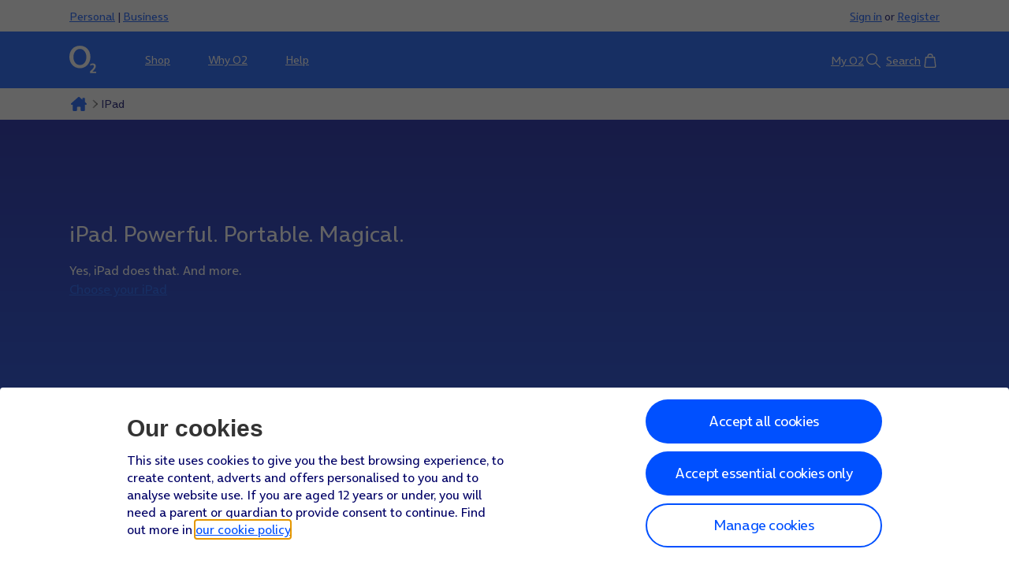

--- FILE ---
content_type: text/html; charset=utf-8
request_url: https://www.o2.co.uk/ipad
body_size: 63141
content:
<!DOCTYPE html><html lang="en"><head><meta charSet="utf-8"/><link rel="preconnect" href="https://a.storyblok.com" crossorigin=""/><meta name="viewport" content="width=device-width, initial-scale=1"/><link rel="preload" href="/_next/static/media/onairvar.dc77a7c2.woff2" as="font" crossorigin=""/><link rel="preload" as="image" href="https://storyblok.cdn.vmo2digital.co.uk/f/253875/34x35/d12e2ecbea/o2-logo.svg" fetchPriority="high"/><link rel="stylesheet" href="/_next/static/css/dca6e4e834e9d011.css" data-precedence="next"/><link rel="stylesheet" href="/_next/static/css/35111e52b7d4b554.css" data-precedence="next"/><link rel="stylesheet" href="/_next/static/css/758b5c547aa32a20.css" data-precedence="next"/><link rel="stylesheet" href="/_next/static/css/3f14ae432e296b3c.css" data-precedence="next"/><link rel="stylesheet" href="/_next/static/css/4ff86294442e3dd9.css" data-precedence="next"/><link rel="stylesheet" href="/_next/static/css/7dd2418185bf05bf.css" data-precedence="next"/><link rel="stylesheet" href="/_next/static/css/1b8dce96d50fb635.css" data-precedence="next"/><link rel="stylesheet" href="/_next/static/css/b59d21293b7e15bc.css" data-precedence="next"/><link rel="stylesheet" href="/_next/static/css/df45135845c08ff3.css" data-precedence="next"/><link rel="stylesheet" href="/_next/static/css/d03f9b1f5897b655.css" data-precedence="next"/><link rel="stylesheet" href="/_next/static/css/34570675bb8daab7.css" data-precedence="next"/><link rel="stylesheet" href="/_next/static/css/d8f207d023586d62.css" data-precedence="next"/><link rel="stylesheet" href="/_next/static/css/1fcd4592590f2135.css" data-precedence="next"/><link rel="stylesheet" href="/_next/static/css/5e29401c5aae98c3.css" data-precedence="next"/><link rel="stylesheet" href="/_next/static/css/877d9b56b5b543e1.css" data-precedence="next"/><link rel="preload" as="script" fetchPriority="low" href="/_next/static/chunks/webpack-5e0da2d74ec4fde5.js"/><script src="/_next/static/chunks/fd9d1056-62185d5a83263d79.js" async=""></script><script src="/_next/static/chunks/23-ca6c8c461d15a6e3.js" async=""></script><script src="/_next/static/chunks/main-app-2c7c0eb254016929.js" async=""></script><script src="/_next/static/chunks/524-88ba9819ebc34343.js" async=""></script><script src="/_next/static/chunks/app/global-error-170c2e6e2dfde5b8.js" async=""></script><script src="/_next/static/chunks/d382594e-61209dd2531c9dd0.js" async=""></script><script src="/_next/static/chunks/75eaee5b-242dc81e8e8dfcb4.js" async=""></script><script src="/_next/static/chunks/c41ac931-0656f09127ecfc58.js" async=""></script><script src="/_next/static/chunks/76207a7b-2432a658917e508b.js" async=""></script><script src="/_next/static/chunks/186-65a5f6f4ad32a23b.js" async=""></script><script src="/_next/static/chunks/681-d88890212a4da7f2.js" async=""></script><script src="/_next/static/chunks/746-99c5b4823f94b11c.js" async=""></script><script src="/_next/static/chunks/329-9e2984e91a0a5a6f.js" async=""></script><script src="/_next/static/chunks/app/(storyblok)/%5B%5B...page%5D%5D/page-4c92f3abe19135ca.js" async=""></script><script src="/_next/static/chunks/app/error-4f1b21365fc18b72.js" async=""></script><script src="/_next/static/chunks/app/layout-f4167cf0860fa530.js" async=""></script><link rel="preload" href="/scripts/dynatrace/v1/prod.js" as="script"/><link rel="preload" href="https://cdn.optimizely.com/js/24104221017.js" as="script"/><link rel="preload" href="https://www.googletagmanager.com/gtm.js?id=GTM-TSP87Q96" as="script"/><link rel="preload" href="/scripts/speedcurve/v1/prod.js" as="script"/><link rel="preload" href="https://cdn.speedcurve.com/js/lux.js?id=4409242471" as="script"/><link rel="icon" href="https://www.o2.co.uk/o/o2-theme/images/favicon.ico" sizes="any"/><title>iPad Deals | Best iPad Pro, Air &amp; Mini Pay Monthly Contracts</title><meta name="description" content="Explore our iPad deals across our iPad range today and get yours with Pay Monthly finance. Plus, get access to exclusive O2 rewards like Priority and Extras."/><meta name="robots" content="index, follow"/><link rel="canonical" href="https://www.o2.co.uk/ipad"/><meta property="og:title" content="iPad Deals | Best iPad Pro, Air &amp; Mini Pay Monthly Contracts"/><meta property="og:description" content="Explore our iPad deals across our iPad range today and get yours with Pay Monthly finance. Plus, get access to exclusive O2 rewards like Priority and Extras."/><meta name="twitter:card" content="summary"/><meta name="twitter:title" content="iPad Deals | Best iPad Pro, Air &amp; Mini Pay Monthly Contracts"/><meta name="twitter:description" content="Explore our iPad deals across our iPad range today and get yours with Pay Monthly finance. Plus, get access to exclusive O2 rewards like Priority and Extras."/><script src="/_next/static/chunks/polyfills-78c92fac7aa8fdd8.js" noModule=""></script></head><body><script>(self.__next_s=self.__next_s||[]).push(["https://cdn.optimizely.com/js/24104221017.js",{"async":true}])</script><!--$--><div class="o2-rebrand-theme_host__IDWOJ dynamo-dynamic-page_page__qqduP"><header><div class="section_section__92VX7 section_section--vertical-rhythm-xs__QJOVx"><div class="section_section__container__DF7al"><div class="section_section__content__oEc00"><div class="topbar_mega-menu-topbar__NCIYT"><div class="topbar_mega-menu-topbar__list-item--hidden__bLGTb"><a class="anchor_anchor__9lsw0 anchor_anchor--color-dark__W_nwy anchor_anchor--size-sm__nxoMZ anchor_anchor--decoration-hover__v6zsN" data-testid="header" href="https://www.o2.co.uk"><span class="anchor_anchor__text__mldTb">Personal</span></a><span class="_type_1iusn_1 _type--size-T200_1iusn_75"> | </span><a class="anchor_anchor__9lsw0 anchor_anchor--size-sm__nxoMZ" data-testid="header" href="https://www.o2.co.uk/business"><span class="anchor_anchor__text__mldTb">Business</span></a></div><div><a class="anchor_anchor__9lsw0 anchor_anchor--size-sm__nxoMZ" data-testid="header" href="https://accounts.o2.co.uk/signin"><span class="anchor_anchor__text__mldTb">Sign in</span></a><span class="_type_1iusn_1 _type--size-T200_1iusn_75"> or </span><a class="anchor_anchor__9lsw0 anchor_anchor--size-sm__nxoMZ" data-testid="header" href="https://accounts.o2.co.uk/register?"><span class="anchor_anchor__text__mldTb">Register</span></a></div></div></div></div></div><div class="megamenu_mega-menu__H5req" _uid="ecf04f51-95fa-4d8f-8cde-beaa7e0607ac" variant="primary" component="dynamo_megamenu"><div class="section_section__92VX7 section_section--variant-transparent__hyeoZ"><div class="section_section__container__DF7al"><div class="section_section__content__oEc00"><div class="megamenu_mega-menu__menu-container__cQT2j"><div class="megamenu_mega-menu__prefix__dvVW6"><div class="megamenu-prefix_mega-menu-prefix__skOvp"><a class="anchor_anchor__9lsw0 anchor_anchor--is-image__gMgW0" data-testid="header" href="/"><span class="anchor_anchor__text__mldTb"><img alt="O2 Logo White" fetchPriority="high" width="34" height="35" decoding="async" data-nimg="1" style="color:transparent" src="https://storyblok.cdn.vmo2digital.co.uk/f/253875/34x35/d12e2ecbea/o2-logo.svg"/></span></a></div></div><div class="megamenu_mega-menu__nav__TRVOM" data-megamenu-nav="true"><ul class="navigation_mega-menu-navigation__RQzGm"><li class="l1-navigation-item_mega-menu-navigation-item__0JfS_" data-dropdown="true"><div class="l1-navigation-category" data-category-uid="19ab51a7-c58e-48b9-b267-d8e69b259257"><div class="l1-navigation-item_mega-menu-navigation-item__link__ZpGZP mega-menu-navigation-item__link_after"><a class="anchor_anchor__9lsw0 anchor_anchor--color-inherit__XIkV_ anchor_anchor--size-sm__nxoMZ anchor_anchor--decoration-hover__v6zsN" style="padding:var(--padding-l)" data-testid="header" data-category-trigger="true" href="https://www.o2.co.uk/shop"><span class="anchor_anchor__text__mldTb">Shop</span></a></div><div class="l1-navigation-item_mega-menu-navigation-item__content__g39wq" data-category-content="true"><div class="section_section__92VX7 section_section--vertical-rhythm-sm__7IniU"><div class="section_section__container__DF7al"><div class="section_section__content__oEc00"><nav class="l2-navigation_mega-menu-navigation-category__QcWAD" tabindex="-1"><div><p class="_type_1iusn_1 _type--size-T200_1iusn_75 _type--weight-medium_1iusn_88 _type--margin-bottom_1iusn_119">Phones</p><ul class="l3-category_l3-category__Ink2p"><li><a class="anchor_anchor__9lsw0 anchor_anchor--size-sm__nxoMZ anchor_anchor--decoration-hover__v6zsN" data-testid="header" href="https://www.o2.co.uk/shop/phones"><span class="anchor_anchor__text__mldTb">Phones</span></a></li><li><a class="anchor_anchor__9lsw0 anchor_anchor--size-sm__nxoMZ anchor_anchor--decoration-hover__v6zsN" data-testid="header" href="https://accounts.o2.co.uk/"><span class="anchor_anchor__text__mldTb">Upgrades</span></a></li><li><a class="anchor_anchor__9lsw0 anchor_anchor--size-sm__nxoMZ anchor_anchor--decoration-hover__v6zsN" data-testid="header" href="https://www.o2.co.uk/iphone"><span class="anchor_anchor__text__mldTb">Apple iPhone</span></a></li><li><a class="anchor_anchor__9lsw0 anchor_anchor--size-sm__nxoMZ anchor_anchor--decoration-hover__v6zsN" data-testid="header" href="https://www.o2.co.uk/shop/apple/iphone-17"><span class="anchor_anchor__text__mldTb">iPhone 17</span></a></li><li><a class="anchor_anchor__9lsw0 anchor_anchor--size-sm__nxoMZ anchor_anchor--decoration-hover__v6zsN" data-testid="header" href="https://www.o2.co.uk/android"><span class="anchor_anchor__text__mldTb">Android phones</span></a></li><li><a class="anchor_anchor__9lsw0 anchor_anchor--size-sm__nxoMZ anchor_anchor--decoration-hover__v6zsN" data-testid="header" href="https://www.o2.co.uk/shop/like-new"><span class="anchor_anchor__text__mldTb">Refurbished phones</span></a></li><li><a class="anchor_anchor__9lsw0 anchor_anchor--size-sm__nxoMZ anchor_anchor--decoration-hover__v6zsN" data-testid="header" href="https://www.o2.co.uk/samsung-galaxy-phones"><span class="anchor_anchor__text__mldTb">Samsung Galaxy Phones</span></a></li></ul></div><div><p class="_type_1iusn_1 _type--size-T200_1iusn_75 _type--weight-medium_1iusn_88 _type--margin-bottom_1iusn_119">Tablets, laptops and dongles</p><ul class="l3-category_l3-category__Ink2p"><li><a class="anchor_anchor__9lsw0 anchor_anchor--size-sm__nxoMZ anchor_anchor--decoration-hover__v6zsN" data-testid="header" href="https://www.o2.co.uk/shop/tablets"><span class="anchor_anchor__text__mldTb">Tablets</span></a></li><li><a class="anchor_anchor__9lsw0 anchor_anchor--size-sm__nxoMZ anchor_anchor--decoration-hover__v6zsN" data-testid="header" href="https://www.o2.co.uk/ipad"><span class="anchor_anchor__text__mldTb">Apple iPad</span></a></li><li><a class="anchor_anchor__9lsw0 anchor_anchor--size-sm__nxoMZ anchor_anchor--decoration-hover__v6zsN" data-testid="header" href="https://www.o2.co.uk/android-tablets"><span class="anchor_anchor__text__mldTb">Android tablets</span></a></li><li><a class="anchor_anchor__9lsw0 anchor_anchor--size-sm__nxoMZ anchor_anchor--decoration-hover__v6zsN" data-testid="header" href="https://www.o2.co.uk/laptops"><span class="anchor_anchor__text__mldTb">Laptops</span></a></li><li><a class="anchor_anchor__9lsw0 anchor_anchor--size-sm__nxoMZ anchor_anchor--decoration-hover__v6zsN" data-testid="header" href="https://www.o2.co.uk/shop/mobile-broadband"><span class="anchor_anchor__text__mldTb">Dongles and mobile WiFi</span></a></li></ul></div><div><p class="_type_1iusn_1 _type--size-T200_1iusn_75 _type--weight-medium_1iusn_88 _type--margin-bottom_1iusn_119">SIMs and Tariffs</p><ul class="l3-category_l3-category__Ink2p"><li><a class="anchor_anchor__9lsw0 anchor_anchor--size-sm__nxoMZ anchor_anchor--decoration-hover__v6zsN" data-testid="header" href="https://www.o2.co.uk/shop/sim-cards/sim-only-deals"><span class="anchor_anchor__text__mldTb">SIM Only Deals</span></a></li><li><a class="anchor_anchor__9lsw0 anchor_anchor--size-sm__nxoMZ anchor_anchor--decoration-hover__v6zsN" data-testid="header" href="https://www.o2.co.uk/shop/sim-cards/pay-as-you-go#simtype=phone+big-bundles"><span class="anchor_anchor__text__mldTb">Pay As You Go SIMs</span></a></li><li><a class="anchor_anchor__9lsw0 anchor_anchor--size-sm__nxoMZ anchor_anchor--decoration-hover__v6zsN" data-testid="header" href="https://www.o2.co.uk/shop/all-tariffs"><span class="anchor_anchor__text__mldTb">Tariffs</span></a></li><li><a class="anchor_anchor__9lsw0 anchor_anchor--size-sm__nxoMZ anchor_anchor--decoration-hover__v6zsN" data-testid="header" href="https://www.o2.co.uk/international"><span class="anchor_anchor__text__mldTb">International</span></a></li><li><a class="anchor_anchor__9lsw0 anchor_anchor--size-sm__nxoMZ anchor_anchor--decoration-hover__v6zsN" data-testid="header" href="https://www.o2.co.uk/topup"><span class="anchor_anchor__text__mldTb">Top-up</span></a></li><li><a class="anchor_anchor__9lsw0 anchor_anchor--size-sm__nxoMZ anchor_anchor--decoration-hover__v6zsN" data-testid="header" href="https://www.o2.co.uk/essential-plan"><span class="anchor_anchor__text__mldTb">Essential Plan</span></a></li></ul></div><div><p class="_type_1iusn_1 _type--size-T200_1iusn_75 _type--weight-medium_1iusn_88 _type--margin-bottom_1iusn_119">Accessories and more</p><ul class="l3-category_l3-category__Ink2p"><li><a class="anchor_anchor__9lsw0 anchor_anchor--size-sm__nxoMZ anchor_anchor--decoration-hover__v6zsN" data-testid="header" href="https://www.o2.co.uk/shop/accessories"><span class="anchor_anchor__text__mldTb">Tech and accessories</span></a></li><li><a class="anchor_anchor__9lsw0 anchor_anchor--size-sm__nxoMZ anchor_anchor--decoration-hover__v6zsN" data-testid="header" href="https://www.o2.co.uk/apple-watch"><span class="anchor_anchor__text__mldTb">Apple Watch</span></a></li><li><a class="anchor_anchor__9lsw0 anchor_anchor--size-sm__nxoMZ anchor_anchor--decoration-hover__v6zsN" data-testid="header" href="https://www.o2.co.uk/smartwatches"><span class="anchor_anchor__text__mldTb">Smartwatches</span></a></li><li><a class="anchor_anchor__9lsw0 anchor_anchor--size-sm__nxoMZ anchor_anchor--decoration-hover__v6zsN" data-testid="header" href="https://www.o2.co.uk/airpods"><span class="anchor_anchor__text__mldTb">AirPods</span></a></li><li><a class="anchor_anchor__9lsw0 anchor_anchor--size-sm__nxoMZ anchor_anchor--decoration-hover__v6zsN" data-testid="header" href="https://www.o2.co.uk/shop/great-deals"><span class="anchor_anchor__text__mldTb">Great deals</span></a></li><li><a class="anchor_anchor__9lsw0 anchor_anchor--size-sm__nxoMZ anchor_anchor--decoration-hover__v6zsN" data-testid="header" href="https://www.o2.co.uk/january-sale"><span class="anchor_anchor__text__mldTb">January Sale</span></a></li></ul></div><div><ul class="l3-category_l3-category__Ink2p"><li><div class="image-link_image-link__LWhsd"><div class="image-link_image-link__image__CoHvB"><a class="anchor_anchor__9lsw0 anchor_anchor--is-image__gMgW0 anchor_anchor--expand__Q2x6i anchor_anchor--decoration-none__pBJYb" data-testid="header" href="https://www.o2.co.uk/shop/brand/apple"><span class="anchor_anchor__text__mldTb"><img alt="" loading="lazy" width="384" height="60" decoding="async" data-nimg="1" style="color:transparent" srcSet="https://storyblok.cdn.vmo2digital.co.uk/f/253875/384x60/d1155dd7f4/apple-storyblock-nav-bar-portal-page-copy-070325.png/m/384x0/filters:quality(75) 1x, https://storyblok.cdn.vmo2digital.co.uk/f/253875/384x60/d1155dd7f4/apple-storyblock-nav-bar-portal-page-copy-070325.png/m/828x0/filters:quality(75) 2x" src="https://storyblok.cdn.vmo2digital.co.uk/f/253875/384x60/d1155dd7f4/apple-storyblock-nav-bar-portal-page-copy-070325.png/m/828x0/filters:quality(75)"/></span></a></div><div class="image-link_image-link__content__yGU8L"></div></div></li><li><div class="image-link_image-link__LWhsd"><div class="image-link_image-link__image__CoHvB"><a class="anchor_anchor__9lsw0 anchor_anchor--is-image__gMgW0 anchor_anchor--expand__Q2x6i anchor_anchor--decoration-none__pBJYb" data-testid="header" href="https://www.o2.co.uk/shop/brand/samsung"><span class="anchor_anchor__text__mldTb"><img alt="" loading="lazy" width="384" height="60" decoding="async" data-nimg="1" style="color:transparent" srcSet="https://storyblok.cdn.vmo2digital.co.uk/f/253875/384x60/fbe1a1d32e/samsung-storyblock-nav-bar-portal-page-copy-070325.png/m/384x0/filters:quality(75) 1x, https://storyblok.cdn.vmo2digital.co.uk/f/253875/384x60/fbe1a1d32e/samsung-storyblock-nav-bar-portal-page-copy-070325.png/m/828x0/filters:quality(75) 2x" src="https://storyblok.cdn.vmo2digital.co.uk/f/253875/384x60/fbe1a1d32e/samsung-storyblock-nav-bar-portal-page-copy-070325.png/m/828x0/filters:quality(75)"/></span></a></div><div class="image-link_image-link__content__yGU8L"></div></div></li><li><div class="image-link_image-link__LWhsd"><div class="image-link_image-link__image__CoHvB"><a class="anchor_anchor__9lsw0 anchor_anchor--is-image__gMgW0 anchor_anchor--expand__Q2x6i anchor_anchor--decoration-none__pBJYb" data-testid="header" href="https://www.o2.co.uk/shop/brand/google"><span class="anchor_anchor__text__mldTb"><img alt="" loading="lazy" width="384" height="60" decoding="async" data-nimg="1" style="color:transparent" srcSet="https://storyblok.cdn.vmo2digital.co.uk/f/253875/384x60/7e3eccc703/google-storyblock-nav-bar-portal-page-copy-070325.png/m/384x0/filters:quality(75) 1x, https://storyblok.cdn.vmo2digital.co.uk/f/253875/384x60/7e3eccc703/google-storyblock-nav-bar-portal-page-copy-070325.png/m/828x0/filters:quality(75) 2x" src="https://storyblok.cdn.vmo2digital.co.uk/f/253875/384x60/7e3eccc703/google-storyblock-nav-bar-portal-page-copy-070325.png/m/828x0/filters:quality(75)"/></span></a></div><div class="image-link_image-link__content__yGU8L"></div></div></li><li><div class="image-link_image-link__LWhsd"><div class="image-link_image-link__image__CoHvB"><a class="anchor_anchor__9lsw0 anchor_anchor--is-image__gMgW0 anchor_anchor--expand__Q2x6i anchor_anchor--decoration-none__pBJYb" data-testid="header" href="https://www.o2.co.uk/shop/phones?brand=HONOR"><span class="anchor_anchor__text__mldTb"><img alt="" loading="lazy" width="384" height="60" decoding="async" data-nimg="1" style="color:transparent" srcSet="https://storyblok.cdn.vmo2digital.co.uk/f/253875/384x60/1ce61d4b60/honor-storyblock-nav-bar-portal-page-copy-070325.png/m/384x0/filters:quality(75) 1x, https://storyblok.cdn.vmo2digital.co.uk/f/253875/384x60/1ce61d4b60/honor-storyblock-nav-bar-portal-page-copy-070325.png/m/828x0/filters:quality(75) 2x" src="https://storyblok.cdn.vmo2digital.co.uk/f/253875/384x60/1ce61d4b60/honor-storyblock-nav-bar-portal-page-copy-070325.png/m/828x0/filters:quality(75)"/></span></a></div><div class="image-link_image-link__content__yGU8L"></div></div></li><li><div class="image-link_image-link__LWhsd"><div class="image-link_image-link__image__CoHvB"><a class="anchor_anchor__9lsw0 anchor_anchor--is-image__gMgW0 anchor_anchor--expand__Q2x6i anchor_anchor--decoration-none__pBJYb" data-testid="header" href="https://www.virginmedia.com/broadband?utm_source=o2&amp;utm_medium=referral&amp;utm_campaign=navigation%2520link&amp;utm_content=header%2520link"><span class="anchor_anchor__text__mldTb"><img alt="" loading="lazy" width="384" height="60" decoding="async" data-nimg="1" style="color:transparent" srcSet="https://storyblok.cdn.vmo2digital.co.uk/f/253875/384x60/eb95e177d0/vm-storyblock-nav-bar-portal-page-copy-070325.png/m/384x0/filters:quality(75) 1x, https://storyblok.cdn.vmo2digital.co.uk/f/253875/384x60/eb95e177d0/vm-storyblock-nav-bar-portal-page-copy-070325.png/m/828x0/filters:quality(75) 2x" src="https://storyblok.cdn.vmo2digital.co.uk/f/253875/384x60/eb95e177d0/vm-storyblock-nav-bar-portal-page-copy-070325.png/m/828x0/filters:quality(75)"/></span></a></div><div class="image-link_image-link__content__yGU8L"></div></div></li></ul></div></nav></div></div></div></div></div></li><li class="l1-navigation-item_mega-menu-navigation-item__0JfS_" data-dropdown="true"><div class="l1-navigation-category" data-category-uid="15ed6136-deca-4074-bd81-aae591f9b9f8"><div class="l1-navigation-item_mega-menu-navigation-item__link__ZpGZP mega-menu-navigation-item__link_after"><a class="anchor_anchor__9lsw0 anchor_anchor--color-inherit__XIkV_ anchor_anchor--size-sm__nxoMZ anchor_anchor--decoration-hover__v6zsN" style="padding:var(--padding-l)" data-testid="header" data-category-trigger="true" href="https://www.o2.co.uk/why-o2"><span class="anchor_anchor__text__mldTb">Why O2</span></a></div><div class="l1-navigation-item_mega-menu-navigation-item__content__g39wq" data-category-content="true"><div class="section_section__92VX7 section_section--vertical-rhythm-sm__7IniU"><div class="section_section__container__DF7al"><div class="section_section__content__oEc00"><nav class="l2-navigation_mega-menu-navigation-category__QcWAD" tabindex="-1"><div><p class="_type_1iusn_1 _type--size-T200_1iusn_75 _type--weight-medium_1iusn_88 _type--margin-bottom_1iusn_119">O2 for you</p><ul class="l3-category_l3-category__Ink2p"><li><a class="anchor_anchor__9lsw0 anchor_anchor--size-sm__nxoMZ anchor_anchor--decoration-hover__v6zsN" data-testid="header" href="https://www.o2.co.uk/shop/all-tariffs"><span class="anchor_anchor__text__mldTb">Flexible tariffs </span></a></li><li><a class="anchor_anchor__9lsw0 anchor_anchor--size-sm__nxoMZ anchor_anchor--decoration-hover__v6zsN" data-testid="header" href="https://www.o2.co.uk/o2-switch-up"><span class="anchor_anchor__text__mldTb">Upgrade with O2 Switch Up</span></a></li><li><a class="anchor_anchor__9lsw0 anchor_anchor--size-sm__nxoMZ anchor_anchor--decoration-hover__v6zsN" data-testid="header" href="https://www.o2.co.uk/inspiration/the-drop/our-fair-deal-pledge"><span class="anchor_anchor__text__mldTb">Fair Deal for O2 customers</span></a></li><li><a class="anchor_anchor__9lsw0 anchor_anchor--size-sm__nxoMZ anchor_anchor--decoration-hover__v6zsN" data-testid="header" href="https://www.o2.co.uk/shop/services"><span class="anchor_anchor__text__mldTb">Peace of mind with O2 Insure </span></a></li><li><a class="anchor_anchor__9lsw0 anchor_anchor--size-sm__nxoMZ anchor_anchor--decoration-hover__v6zsN" data-testid="header" href="https://www.o2.co.uk/inspiration"><span class="anchor_anchor__text__mldTb">Tech news and inspiration </span></a></li></ul></div><div><p class="_type_1iusn_1 _type--size-T200_1iusn_75 _type--weight-medium_1iusn_88 _type--margin-bottom_1iusn_119">Saving you money</p><ul class="l3-category_l3-category__Ink2p"><li><a class="anchor_anchor__9lsw0 anchor_anchor--size-sm__nxoMZ anchor_anchor--decoration-hover__v6zsN" data-testid="header" href="https://www.o2.co.uk/data-rollover"><span class="anchor_anchor__text__mldTb">Data rollover  </span></a></li><li><a class="anchor_anchor__9lsw0 anchor_anchor--size-sm__nxoMZ anchor_anchor--decoration-hover__v6zsN" data-testid="header" href="https://www.o2recycle.co.uk/"><span class="anchor_anchor__text__mldTb">Sell with O2 Recycle </span></a></li><li><a class="anchor_anchor__9lsw0 anchor_anchor--size-sm__nxoMZ anchor_anchor--decoration-hover__v6zsN" data-testid="header" href="https://www.o2.co.uk/custom-plans/refresh"><span class="anchor_anchor__text__mldTb">Auto-save plans</span></a></li><li><a class="anchor_anchor__9lsw0 anchor_anchor--size-sm__nxoMZ anchor_anchor--decoration-hover__v6zsN" data-testid="header" href="https://www.o2.co.uk/multisave"><span class="anchor_anchor__text__mldTb">Multisave discounts</span></a></li><li><a class="anchor_anchor__9lsw0 anchor_anchor--size-sm__nxoMZ anchor_anchor--decoration-hover__v6zsN" data-testid="header" href="https://www.o2.co.uk/virgin-media-o2"><span class="anchor_anchor__text__mldTb">Virgin Media and O2 benefits </span></a></li></ul></div><div><p class="_type_1iusn_1 _type--size-T200_1iusn_75 _type--weight-medium_1iusn_88 _type--margin-bottom_1iusn_119">Perks and rewards</p><ul class="l3-category_l3-category__Ink2p"><li><a class="anchor_anchor__9lsw0 anchor_anchor--size-sm__nxoMZ anchor_anchor--decoration-hover__v6zsN" data-testid="header" href="https://www.o2.co.uk/priority"><span class="anchor_anchor__text__mldTb">Priority Tickets and offers</span></a></li><li><a class="anchor_anchor__9lsw0 anchor_anchor--size-sm__nxoMZ anchor_anchor--decoration-hover__v6zsN" data-testid="header" href="https://www.o2.co.uk/extras"><span class="anchor_anchor__text__mldTb">Pick your O2 Extras</span></a></li><li><a class="anchor_anchor__9lsw0 anchor_anchor--size-sm__nxoMZ anchor_anchor--decoration-hover__v6zsN" data-testid="header" href="https://www.o2.co.uk/airtime"><span class="anchor_anchor__text__mldTb">Collect Airtime Rewards</span></a></li><li><a class="anchor_anchor__9lsw0 anchor_anchor--size-sm__nxoMZ anchor_anchor--decoration-hover__v6zsN" data-testid="header" href="https://www.o2.co.uk/sponsorship/our-venues"><span class="anchor_anchor__text__mldTb">Perks at O2 venues</span></a></li><li><a class="anchor_anchor__9lsw0 anchor_anchor--size-sm__nxoMZ anchor_anchor--decoration-hover__v6zsN" data-testid="header" href="https://payandgorewards.o2.co.uk/web/o2"><span class="anchor_anchor__text__mldTb">Pay As You Go Rewards</span></a></li></ul></div><div><p class="_type_1iusn_1 _type--size-T200_1iusn_75 _type--weight-medium_1iusn_88 _type--margin-bottom_1iusn_119">Stay connected</p><ul class="l3-category_l3-category__Ink2p"><li><a class="anchor_anchor__9lsw0 anchor_anchor--size-sm__nxoMZ anchor_anchor--decoration-hover__v6zsN" data-testid="header" href="https://www.o2.co.uk/international/using-your-phone-abroad"><span class="anchor_anchor__text__mldTb">Travel with EU roaming</span></a></li><li><a class="anchor_anchor__9lsw0 anchor_anchor--size-sm__nxoMZ anchor_anchor--decoration-hover__v6zsN" data-testid="header" href="https://www.o2.co.uk/coveragechecker"><span class="anchor_anchor__text__mldTb">Check your coverage</span></a></li><li><a class="anchor_anchor__9lsw0 anchor_anchor--size-sm__nxoMZ anchor_anchor--decoration-hover__v6zsN" data-testid="header" href="https://www.o2.co.uk/connectivity/network-improvements"><span class="anchor_anchor__text__mldTb">Our cutting-edge network</span></a></li><li><a class="anchor_anchor__9lsw0 anchor_anchor--size-sm__nxoMZ anchor_anchor--decoration-hover__v6zsN" data-testid="header" href="https://www.o2.co.uk/5g"><span class="anchor_anchor__text__mldTb">5G is here</span></a></li><li><a class="anchor_anchor__9lsw0 anchor_anchor--size-sm__nxoMZ anchor_anchor--decoration-hover__v6zsN" data-testid="header" href="https://www.o2.co.uk/connectivity/free-wifi"><span class="anchor_anchor__text__mldTb">Free O2 WiFi hotspots</span></a></li><li><a class="anchor_anchor__9lsw0 anchor_anchor--size-sm__nxoMZ anchor_anchor--decoration-hover__v6zsN" data-testid="header" href="https://www.o2.co.uk/satellite"><span class="anchor_anchor__text__mldTb">O2 Satellite</span></a></li></ul></div><div><ul class="l3-category_l3-category__Ink2p"><li><div class="image-link_image-link__LWhsd"><div class="image-link_image-link__image__CoHvB"><img alt="" loading="lazy" width="256" height="119" decoding="async" data-nimg="1" style="color:transparent" srcSet="https://storyblok.cdn.vmo2digital.co.uk/f/253875/256x119/1b7c33a355/volt-nav-image-256x119-110225.jpg/m/256x0/filters:quality(75) 1x, https://storyblok.cdn.vmo2digital.co.uk/f/253875/256x119/1b7c33a355/volt-nav-image-256x119-110225.jpg/m/640x0/filters:quality(75) 2x" src="https://storyblok.cdn.vmo2digital.co.uk/f/253875/256x119/1b7c33a355/volt-nav-image-256x119-110225.jpg/m/640x0/filters:quality(75)"/></div><div class="image-link_image-link__content__yGU8L"><p class="_type_1iusn_1 _type--color-dark_1iusn_154 _type--size-T300_1iusn_70 _type--weight-medium_1iusn_88">Live bigger with Volt</p><a class="anchor_anchor__9lsw0 anchor_anchor--is-image__gMgW0 anchor_anchor--expand__Q2x6i anchor_anchor--decoration-none__pBJYb" data-testid="header" href="https://www.o2.co.uk/virgin-media-o2"><span class="anchor_anchor__text__mldTb"><span class="_type_1iusn_1 _type--color-dark_1iusn_154 _type--size-T200_1iusn_75">Discover extra benefits<span class="icon_icon__y3g2d icon_icon--ratio-075__LnJ_R icon_icon--size-sm__XX6m6" role="img"><span class="icon_icon__host__huWBN"><svg data-testid="icon" data-name="FasChevronRight" viewBox="0 0 320 512" xmlns="http://www.w3.org/2000/svg" role="img" aria-hidden="true"><path d="M310.6 233.4c12.5 12.5 12.5 32.8 0 45.3l-192 192c-12.5 12.5-32.8 12.5-45.3 0s-12.5-32.8 0-45.3L242.7 256 73.4 86.6c-12.5-12.5-12.5-32.8 0-45.3s32.8-12.5 45.3 0l192 192z"></path></svg></span></span></span></span></a></div></div></li><li><div class="image-link_image-link__LWhsd"><div class="image-link_image-link__image__CoHvB"><img alt="O2 bubbles" loading="lazy" width="256" height="119" decoding="async" data-nimg="1" style="color:transparent" srcSet="https://storyblok.cdn.vmo2digital.co.uk/f/253875/256x119/7ee873c27a/storyblock-navigation-4-170225.png/m/256x0/filters:quality(75) 1x, https://storyblok.cdn.vmo2digital.co.uk/f/253875/256x119/7ee873c27a/storyblock-navigation-4-170225.png/m/640x0/filters:quality(75) 2x" src="https://storyblok.cdn.vmo2digital.co.uk/f/253875/256x119/7ee873c27a/storyblock-navigation-4-170225.png/m/640x0/filters:quality(75)"/></div><div class="image-link_image-link__content__yGU8L"><p class="_type_1iusn_1 _type--color-dark_1iusn_154 _type--size-T300_1iusn_70 _type--weight-medium_1iusn_88">See all the reasons to choose O2</p><a class="anchor_anchor__9lsw0 anchor_anchor--is-image__gMgW0 anchor_anchor--expand__Q2x6i anchor_anchor--decoration-none__pBJYb" data-testid="header" href="https://www.o2.co.uk/why-o2"><span class="anchor_anchor__text__mldTb"><span class="_type_1iusn_1 _type--color-dark_1iusn_154 _type--size-T200_1iusn_75">Why join O2?<span class="icon_icon__y3g2d icon_icon--ratio-075__LnJ_R icon_icon--size-sm__XX6m6" role="img"><span class="icon_icon__host__huWBN"><svg data-testid="icon" data-name="FasChevronRight" viewBox="0 0 320 512" xmlns="http://www.w3.org/2000/svg" role="img" aria-hidden="true"><path d="M310.6 233.4c12.5 12.5 12.5 32.8 0 45.3l-192 192c-12.5 12.5-32.8 12.5-45.3 0s-12.5-32.8 0-45.3L242.7 256 73.4 86.6c-12.5-12.5-12.5-32.8 0-45.3s32.8-12.5 45.3 0l192 192z"></path></svg></span></span></span></span></a></div></div></li></ul></div></nav></div></div></div></div></div></li><li class="l1-navigation-item_mega-menu-navigation-item__0JfS_" data-dropdown="true"><div class="l1-navigation-category" data-category-uid="6d6cedc2-2b9f-4a8d-b4f9-a978f8cb5c0e"><div class="l1-navigation-item_mega-menu-navigation-item__link__ZpGZP mega-menu-navigation-item__link_after"><a class="anchor_anchor__9lsw0 anchor_anchor--color-inherit__XIkV_ anchor_anchor--size-sm__nxoMZ anchor_anchor--decoration-hover__v6zsN" style="padding:var(--padding-l)" data-testid="header" data-category-trigger="true" href="https://www.o2.co.uk/help"><span class="anchor_anchor__text__mldTb">Help</span></a></div><div class="l1-navigation-item_mega-menu-navigation-item__content__g39wq" data-category-content="true"><div class="section_section__92VX7 section_section--vertical-rhythm-sm__7IniU"><div class="section_section__container__DF7al"><div class="section_section__content__oEc00"><nav class="l2-navigation_mega-menu-navigation-category__QcWAD" tabindex="-1"><div><p class="_type_1iusn_1 _type--size-T200_1iusn_75 _type--weight-medium_1iusn_88 _type--margin-bottom_1iusn_119">Help and support</p><ul class="l3-category_l3-category__Ink2p"><li><a class="anchor_anchor__9lsw0 anchor_anchor--size-sm__nxoMZ anchor_anchor--decoration-hover__v6zsN" data-testid="header" href="https://www.o2.co.uk/help/account"><span class="anchor_anchor__text__mldTb">Account</span></a></li><li><a class="anchor_anchor__9lsw0 anchor_anchor--size-sm__nxoMZ anchor_anchor--decoration-hover__v6zsN" data-testid="header" href="https://www.o2.co.uk/help/products-and-services"><span class="anchor_anchor__text__mldTb">Products and services</span></a></li><li><a class="anchor_anchor__9lsw0 anchor_anchor--size-sm__nxoMZ anchor_anchor--decoration-hover__v6zsN" data-testid="header" href="https://www.o2.co.uk/help/phones-sims-and-devices/"><span class="anchor_anchor__text__mldTb">Device guides</span></a></li><li><a class="anchor_anchor__9lsw0 anchor_anchor--size-sm__nxoMZ anchor_anchor--decoration-hover__v6zsN" data-testid="header" href="https://www.o2.co.uk/help/international-and-network"><span class="anchor_anchor__text__mldTb">International and network</span></a></li><li><a class="anchor_anchor__9lsw0 anchor_anchor--size-sm__nxoMZ anchor_anchor--decoration-hover__v6zsN" data-testid="header" href="https://www.o2.co.uk/help/safety-and-security"><span class="anchor_anchor__text__mldTb">Safety and security</span></a></li></ul></div><div><p class="_type_1iusn_1 _type--size-T200_1iusn_75 _type--weight-medium_1iusn_88 _type--margin-bottom_1iusn_119">Most popular</p><ul class="l3-category_l3-category__Ink2p"><li><a class="anchor_anchor__9lsw0 anchor_anchor--size-sm__nxoMZ anchor_anchor--decoration-hover__v6zsN" data-testid="header" href="https://www.o2.co.uk/help/phones-and-devices/sims-and-numbers/activating-your-sim"><span class="anchor_anchor__text__mldTb">Activating your SIM</span></a></li><li><a class="anchor_anchor__9lsw0 anchor_anchor--size-sm__nxoMZ anchor_anchor--decoration-hover__v6zsN" data-testid="header" href="https://www.o2.co.uk/help/phones-and-devices/sims-and-numbers/esim"><span class="anchor_anchor__text__mldTb">eSIM</span></a></li><li><a class="anchor_anchor__9lsw0 anchor_anchor--size-sm__nxoMZ anchor_anchor--decoration-hover__v6zsN" data-testid="header" href="https://www.o2.co.uk/help/account/orders/how-to-track-your-order"><span class="anchor_anchor__text__mldTb">How to track your order</span></a></li><li><a class="anchor_anchor__9lsw0 anchor_anchor--size-sm__nxoMZ anchor_anchor--decoration-hover__v6zsN" data-testid="header" href="https://www.o2.co.uk/help/account/billing-and-usage/payment-support"><span class="anchor_anchor__text__mldTb">Payment support</span></a></li><li><a class="anchor_anchor__9lsw0 anchor_anchor--size-sm__nxoMZ anchor_anchor--decoration-hover__v6zsN" data-testid="header" href="https://www.o2.co.uk/help/account/billing-and-usage/understanding-your-bill"><span class="anchor_anchor__text__mldTb">Understanding your bill</span></a></li></ul></div><div><p class="_type_1iusn_1 _type--size-T200_1iusn_75 _type--weight-medium_1iusn_88 _type--margin-bottom_1iusn_119">Useful links</p><ul class="l3-category_l3-category__Ink2p"><li><a class="anchor_anchor__9lsw0 anchor_anchor--size-sm__nxoMZ anchor_anchor--decoration-hover__v6zsN" data-testid="header" href="https://stores.o2.co.uk/"><span class="anchor_anchor__text__mldTb">Store locator</span></a></li><li><a class="anchor_anchor__9lsw0 anchor_anchor--size-sm__nxoMZ anchor_anchor--decoration-hover__v6zsN" data-testid="header" href="https://status.o2.co.uk/"><span class="anchor_anchor__text__mldTb">Network status</span></a></li><li><a class="anchor_anchor__9lsw0 anchor_anchor--size-sm__nxoMZ anchor_anchor--decoration-hover__v6zsN" data-testid="header" href="https://www.o2.co.uk/help/phones-and-devices/returns-and-repairs"><span class="anchor_anchor__text__mldTb">Faulty device</span></a></li><li><a class="anchor_anchor__9lsw0 anchor_anchor--size-sm__nxoMZ anchor_anchor--decoration-hover__v6zsN" data-testid="header" href="https://www.o2.co.uk/help/products-and-services/volt-virgin-media-o2"><span class="anchor_anchor__text__mldTb">Virgin Media O2</span></a></li><li><a class="anchor_anchor__9lsw0 anchor_anchor--size-sm__nxoMZ anchor_anchor--decoration-hover__v6zsN" data-testid="header" href="https://www.o2.co.uk/help/safety-and-security/fraud-scams-and-unwanted-calls/fraud-on-your-o2-account"><span class="anchor_anchor__text__mldTb">Fraud help</span></a></li></ul></div><div><p class="_type_1iusn_1 _type--size-T200_1iusn_75 _type--weight-medium_1iusn_88 _type--margin-bottom_1iusn_119">Contact us</p><ul class="l3-category_l3-category__Ink2p"><li><a class="anchor_anchor__9lsw0 anchor_anchor--size-sm__nxoMZ anchor_anchor--decoration-hover__v6zsN" data-testid="header" href="https://community.o2.co.uk/"><span class="anchor_anchor__text__mldTb">O2 Community</span></a></li><li><a class="anchor_anchor__9lsw0 anchor_anchor--size-sm__nxoMZ anchor_anchor--decoration-hover__v6zsN" data-testid="header" href="https://accounts.o2.co.uk/auth"><span class="anchor_anchor__text__mldTb">My O2 App</span></a></li><li><a class="anchor_anchor__9lsw0 anchor_anchor--size-sm__nxoMZ anchor_anchor--decoration-hover__v6zsN" data-testid="header" href="https://www.o2.co.uk/access-for-all"><span class="anchor_anchor__text__mldTb">Access for all</span></a></li><li><a class="anchor_anchor__9lsw0 anchor_anchor--size-sm__nxoMZ anchor_anchor--decoration-hover__v6zsN" data-testid="header" href="https://www.o2.co.uk/contactus"><span class="anchor_anchor__text__mldTb">Contact us</span></a></li></ul></div><div><ul class="l3-category_l3-category__Ink2p"><li><div class="image-link_image-link__LWhsd"><div class="image-link_image-link__image__CoHvB"><a class="anchor_anchor__9lsw0 anchor_anchor--is-image__gMgW0 anchor_anchor--expand__Q2x6i anchor_anchor--decoration-none__pBJYb" data-testid="header" href="https://community.o2.co.uk/"><span class="anchor_anchor__text__mldTb"><img alt="" loading="lazy" width="230" height="250" decoding="async" data-nimg="1" style="color:transparent" srcSet="https://storyblok.cdn.vmo2digital.co.uk/f/253875/230x250/0b1f0f7003/global-nav-community-image-230724.jpg/m/256x0/filters:quality(75) 1x, https://storyblok.cdn.vmo2digital.co.uk/f/253875/230x250/0b1f0f7003/global-nav-community-image-230724.jpg/m/640x0/filters:quality(75) 2x" src="https://storyblok.cdn.vmo2digital.co.uk/f/253875/230x250/0b1f0f7003/global-nav-community-image-230724.jpg/m/640x0/filters:quality(75)"/></span></a></div><div class="image-link_image-link__content__yGU8L"></div></div></li></ul></div></nav></div></div></div></div></div></li></ul></div><div class="megamenu_mega-menu__sidenav__LqO2y fade-in" data-sidenav="true"><ul id="mega-menu-side-navigation" class="side-navigation_mega-menu-side-navigation__8kaqJ"><button data-sidenav-trigger-item="true" class="side-navigation-item_mega-menu-side-navigation-item__trigger__tklFN toggle-icon-button"><div class="side-navigation-item_mega-menu-side-navigation-item__trigger-icon__kGLUu opened-icon"><span class="icon_icon__y3g2d icon_icon--ratio-075__LnJ_R icon_icon--size-md__LsEfe" role="img"><span class="icon_icon__host__huWBN"><svg data-testid="icon" data-name="FasChevronUp" viewBox="0 0 512 512" xmlns="http://www.w3.org/2000/svg" role="img" aria-hidden="true"><path d="M233.4 105.4c12.5-12.5 32.8-12.5 45.3 0l192 192c12.5 12.5 12.5 32.8 0 45.3s-32.8 12.5-45.3 0L256 173.3 86.6 342.6c-12.5 12.5-32.8 12.5-45.3 0s-12.5-32.8 0-45.3l192-192z"></path></svg></span></span></div><div class="side-navigation-item_mega-menu-side-navigation-item__trigger-icon__kGLUu closed-icon"><span class="icon_icon__y3g2d icon_icon--ratio-075__LnJ_R icon_icon--size-md__LsEfe" role="img"><span class="icon_icon__host__huWBN"><svg data-testid="icon" data-name="FasChevronDown" viewBox="0 0 512 512" xmlns="http://www.w3.org/2000/svg" role="img" aria-hidden="true"><path d="M233.4 406.6c12.5 12.5 32.8 12.5 45.3 0l192-192c12.5-12.5 12.5-32.8 0-45.3s-32.8-12.5-45.3 0L256 338.7 86.6 169.4c-12.5-12.5-32.8-12.5-45.3 0s-12.5 32.8 0 45.3l192 192z"></path></svg></span></span></div>Shop</button><div class="side-navigation-item_mega-menu-side-navigation-item__items__W_q1B toggle-show" data-sidenav-content-item="true"><div class="section_section__92VX7 section_section--vertical-rhythm-sm__7IniU"><div class="section_section__container__DF7al"><div class="section_section__content__oEc00"><nav class="l2-navigation_mega-menu-navigation-category__QcWAD" tabindex="-1"><div><p class="_type_1iusn_1 _type--size-T200_1iusn_75 _type--weight-medium_1iusn_88 _type--margin-bottom_1iusn_119">Phones</p><ul class="l3-category_l3-category__Ink2p"><li><a class="anchor_anchor__9lsw0 anchor_anchor--size-sm__nxoMZ anchor_anchor--decoration-hover__v6zsN" data-testid="header" href="https://www.o2.co.uk/shop/phones"><span class="anchor_anchor__text__mldTb">Phones</span></a></li><li><a class="anchor_anchor__9lsw0 anchor_anchor--size-sm__nxoMZ anchor_anchor--decoration-hover__v6zsN" data-testid="header" href="https://accounts.o2.co.uk/"><span class="anchor_anchor__text__mldTb">Upgrades</span></a></li><li><a class="anchor_anchor__9lsw0 anchor_anchor--size-sm__nxoMZ anchor_anchor--decoration-hover__v6zsN" data-testid="header" href="https://www.o2.co.uk/iphone"><span class="anchor_anchor__text__mldTb">Apple iPhone</span></a></li><li><a class="anchor_anchor__9lsw0 anchor_anchor--size-sm__nxoMZ anchor_anchor--decoration-hover__v6zsN" data-testid="header" href="https://www.o2.co.uk/shop/apple/iphone-17"><span class="anchor_anchor__text__mldTb">iPhone 17</span></a></li><li><a class="anchor_anchor__9lsw0 anchor_anchor--size-sm__nxoMZ anchor_anchor--decoration-hover__v6zsN" data-testid="header" href="https://www.o2.co.uk/android"><span class="anchor_anchor__text__mldTb">Android phones</span></a></li><li><a class="anchor_anchor__9lsw0 anchor_anchor--size-sm__nxoMZ anchor_anchor--decoration-hover__v6zsN" data-testid="header" href="https://www.o2.co.uk/shop/like-new"><span class="anchor_anchor__text__mldTb">Refurbished phones</span></a></li><li><a class="anchor_anchor__9lsw0 anchor_anchor--size-sm__nxoMZ anchor_anchor--decoration-hover__v6zsN" data-testid="header" href="https://www.o2.co.uk/samsung-galaxy-phones"><span class="anchor_anchor__text__mldTb">Samsung Galaxy Phones</span></a></li></ul></div><div><p class="_type_1iusn_1 _type--size-T200_1iusn_75 _type--weight-medium_1iusn_88 _type--margin-bottom_1iusn_119">Tablets, laptops and dongles</p><ul class="l3-category_l3-category__Ink2p"><li><a class="anchor_anchor__9lsw0 anchor_anchor--size-sm__nxoMZ anchor_anchor--decoration-hover__v6zsN" data-testid="header" href="https://www.o2.co.uk/shop/tablets"><span class="anchor_anchor__text__mldTb">Tablets</span></a></li><li><a class="anchor_anchor__9lsw0 anchor_anchor--size-sm__nxoMZ anchor_anchor--decoration-hover__v6zsN" data-testid="header" href="https://www.o2.co.uk/ipad"><span class="anchor_anchor__text__mldTb">Apple iPad</span></a></li><li><a class="anchor_anchor__9lsw0 anchor_anchor--size-sm__nxoMZ anchor_anchor--decoration-hover__v6zsN" data-testid="header" href="https://www.o2.co.uk/android-tablets"><span class="anchor_anchor__text__mldTb">Android tablets</span></a></li><li><a class="anchor_anchor__9lsw0 anchor_anchor--size-sm__nxoMZ anchor_anchor--decoration-hover__v6zsN" data-testid="header" href="https://www.o2.co.uk/laptops"><span class="anchor_anchor__text__mldTb">Laptops</span></a></li><li><a class="anchor_anchor__9lsw0 anchor_anchor--size-sm__nxoMZ anchor_anchor--decoration-hover__v6zsN" data-testid="header" href="https://www.o2.co.uk/shop/mobile-broadband"><span class="anchor_anchor__text__mldTb">Dongles and mobile WiFi</span></a></li></ul></div><div><p class="_type_1iusn_1 _type--size-T200_1iusn_75 _type--weight-medium_1iusn_88 _type--margin-bottom_1iusn_119">SIMs and Tariffs</p><ul class="l3-category_l3-category__Ink2p"><li><a class="anchor_anchor__9lsw0 anchor_anchor--size-sm__nxoMZ anchor_anchor--decoration-hover__v6zsN" data-testid="header" href="https://www.o2.co.uk/shop/sim-cards/sim-only-deals"><span class="anchor_anchor__text__mldTb">SIM Only Deals</span></a></li><li><a class="anchor_anchor__9lsw0 anchor_anchor--size-sm__nxoMZ anchor_anchor--decoration-hover__v6zsN" data-testid="header" href="https://www.o2.co.uk/shop/sim-cards/pay-as-you-go#simtype=phone+big-bundles"><span class="anchor_anchor__text__mldTb">Pay As You Go SIMs</span></a></li><li><a class="anchor_anchor__9lsw0 anchor_anchor--size-sm__nxoMZ anchor_anchor--decoration-hover__v6zsN" data-testid="header" href="https://www.o2.co.uk/shop/all-tariffs"><span class="anchor_anchor__text__mldTb">Tariffs</span></a></li><li><a class="anchor_anchor__9lsw0 anchor_anchor--size-sm__nxoMZ anchor_anchor--decoration-hover__v6zsN" data-testid="header" href="https://www.o2.co.uk/international"><span class="anchor_anchor__text__mldTb">International</span></a></li><li><a class="anchor_anchor__9lsw0 anchor_anchor--size-sm__nxoMZ anchor_anchor--decoration-hover__v6zsN" data-testid="header" href="https://www.o2.co.uk/topup"><span class="anchor_anchor__text__mldTb">Top-up</span></a></li><li><a class="anchor_anchor__9lsw0 anchor_anchor--size-sm__nxoMZ anchor_anchor--decoration-hover__v6zsN" data-testid="header" href="https://www.o2.co.uk/essential-plan"><span class="anchor_anchor__text__mldTb">Essential Plan</span></a></li></ul></div><div><p class="_type_1iusn_1 _type--size-T200_1iusn_75 _type--weight-medium_1iusn_88 _type--margin-bottom_1iusn_119">Accessories and more</p><ul class="l3-category_l3-category__Ink2p"><li><a class="anchor_anchor__9lsw0 anchor_anchor--size-sm__nxoMZ anchor_anchor--decoration-hover__v6zsN" data-testid="header" href="https://www.o2.co.uk/shop/accessories"><span class="anchor_anchor__text__mldTb">Tech and accessories</span></a></li><li><a class="anchor_anchor__9lsw0 anchor_anchor--size-sm__nxoMZ anchor_anchor--decoration-hover__v6zsN" data-testid="header" href="https://www.o2.co.uk/apple-watch"><span class="anchor_anchor__text__mldTb">Apple Watch</span></a></li><li><a class="anchor_anchor__9lsw0 anchor_anchor--size-sm__nxoMZ anchor_anchor--decoration-hover__v6zsN" data-testid="header" href="https://www.o2.co.uk/smartwatches"><span class="anchor_anchor__text__mldTb">Smartwatches</span></a></li><li><a class="anchor_anchor__9lsw0 anchor_anchor--size-sm__nxoMZ anchor_anchor--decoration-hover__v6zsN" data-testid="header" href="https://www.o2.co.uk/airpods"><span class="anchor_anchor__text__mldTb">AirPods</span></a></li><li><a class="anchor_anchor__9lsw0 anchor_anchor--size-sm__nxoMZ anchor_anchor--decoration-hover__v6zsN" data-testid="header" href="https://www.o2.co.uk/shop/great-deals"><span class="anchor_anchor__text__mldTb">Great deals</span></a></li><li><a class="anchor_anchor__9lsw0 anchor_anchor--size-sm__nxoMZ anchor_anchor--decoration-hover__v6zsN" data-testid="header" href="https://www.o2.co.uk/january-sale"><span class="anchor_anchor__text__mldTb">January Sale</span></a></li></ul></div><div><ul class="l3-category_l3-category__Ink2p"><li><div class="image-link_image-link__LWhsd"><div class="image-link_image-link__image__CoHvB"><a class="anchor_anchor__9lsw0 anchor_anchor--is-image__gMgW0 anchor_anchor--expand__Q2x6i anchor_anchor--decoration-none__pBJYb" data-testid="header" href="https://www.o2.co.uk/shop/brand/apple"><span class="anchor_anchor__text__mldTb"><img alt="" loading="lazy" width="384" height="60" decoding="async" data-nimg="1" style="color:transparent" srcSet="https://storyblok.cdn.vmo2digital.co.uk/f/253875/384x60/d1155dd7f4/apple-storyblock-nav-bar-portal-page-copy-070325.png/m/384x0/filters:quality(75) 1x, https://storyblok.cdn.vmo2digital.co.uk/f/253875/384x60/d1155dd7f4/apple-storyblock-nav-bar-portal-page-copy-070325.png/m/828x0/filters:quality(75) 2x" src="https://storyblok.cdn.vmo2digital.co.uk/f/253875/384x60/d1155dd7f4/apple-storyblock-nav-bar-portal-page-copy-070325.png/m/828x0/filters:quality(75)"/></span></a></div><div class="image-link_image-link__content__yGU8L"></div></div></li><li><div class="image-link_image-link__LWhsd"><div class="image-link_image-link__image__CoHvB"><a class="anchor_anchor__9lsw0 anchor_anchor--is-image__gMgW0 anchor_anchor--expand__Q2x6i anchor_anchor--decoration-none__pBJYb" data-testid="header" href="https://www.o2.co.uk/shop/brand/samsung"><span class="anchor_anchor__text__mldTb"><img alt="" loading="lazy" width="384" height="60" decoding="async" data-nimg="1" style="color:transparent" srcSet="https://storyblok.cdn.vmo2digital.co.uk/f/253875/384x60/fbe1a1d32e/samsung-storyblock-nav-bar-portal-page-copy-070325.png/m/384x0/filters:quality(75) 1x, https://storyblok.cdn.vmo2digital.co.uk/f/253875/384x60/fbe1a1d32e/samsung-storyblock-nav-bar-portal-page-copy-070325.png/m/828x0/filters:quality(75) 2x" src="https://storyblok.cdn.vmo2digital.co.uk/f/253875/384x60/fbe1a1d32e/samsung-storyblock-nav-bar-portal-page-copy-070325.png/m/828x0/filters:quality(75)"/></span></a></div><div class="image-link_image-link__content__yGU8L"></div></div></li><li><div class="image-link_image-link__LWhsd"><div class="image-link_image-link__image__CoHvB"><a class="anchor_anchor__9lsw0 anchor_anchor--is-image__gMgW0 anchor_anchor--expand__Q2x6i anchor_anchor--decoration-none__pBJYb" data-testid="header" href="https://www.o2.co.uk/shop/brand/google"><span class="anchor_anchor__text__mldTb"><img alt="" loading="lazy" width="384" height="60" decoding="async" data-nimg="1" style="color:transparent" srcSet="https://storyblok.cdn.vmo2digital.co.uk/f/253875/384x60/7e3eccc703/google-storyblock-nav-bar-portal-page-copy-070325.png/m/384x0/filters:quality(75) 1x, https://storyblok.cdn.vmo2digital.co.uk/f/253875/384x60/7e3eccc703/google-storyblock-nav-bar-portal-page-copy-070325.png/m/828x0/filters:quality(75) 2x" src="https://storyblok.cdn.vmo2digital.co.uk/f/253875/384x60/7e3eccc703/google-storyblock-nav-bar-portal-page-copy-070325.png/m/828x0/filters:quality(75)"/></span></a></div><div class="image-link_image-link__content__yGU8L"></div></div></li><li><div class="image-link_image-link__LWhsd"><div class="image-link_image-link__image__CoHvB"><a class="anchor_anchor__9lsw0 anchor_anchor--is-image__gMgW0 anchor_anchor--expand__Q2x6i anchor_anchor--decoration-none__pBJYb" data-testid="header" href="https://www.o2.co.uk/shop/phones?brand=HONOR"><span class="anchor_anchor__text__mldTb"><img alt="" loading="lazy" width="384" height="60" decoding="async" data-nimg="1" style="color:transparent" srcSet="https://storyblok.cdn.vmo2digital.co.uk/f/253875/384x60/1ce61d4b60/honor-storyblock-nav-bar-portal-page-copy-070325.png/m/384x0/filters:quality(75) 1x, https://storyblok.cdn.vmo2digital.co.uk/f/253875/384x60/1ce61d4b60/honor-storyblock-nav-bar-portal-page-copy-070325.png/m/828x0/filters:quality(75) 2x" src="https://storyblok.cdn.vmo2digital.co.uk/f/253875/384x60/1ce61d4b60/honor-storyblock-nav-bar-portal-page-copy-070325.png/m/828x0/filters:quality(75)"/></span></a></div><div class="image-link_image-link__content__yGU8L"></div></div></li><li><div class="image-link_image-link__LWhsd"><div class="image-link_image-link__image__CoHvB"><a class="anchor_anchor__9lsw0 anchor_anchor--is-image__gMgW0 anchor_anchor--expand__Q2x6i anchor_anchor--decoration-none__pBJYb" data-testid="header" href="https://www.virginmedia.com/broadband?utm_source=o2&amp;utm_medium=referral&amp;utm_campaign=navigation%2520link&amp;utm_content=header%2520link"><span class="anchor_anchor__text__mldTb"><img alt="" loading="lazy" width="384" height="60" decoding="async" data-nimg="1" style="color:transparent" srcSet="https://storyblok.cdn.vmo2digital.co.uk/f/253875/384x60/eb95e177d0/vm-storyblock-nav-bar-portal-page-copy-070325.png/m/384x0/filters:quality(75) 1x, https://storyblok.cdn.vmo2digital.co.uk/f/253875/384x60/eb95e177d0/vm-storyblock-nav-bar-portal-page-copy-070325.png/m/828x0/filters:quality(75) 2x" src="https://storyblok.cdn.vmo2digital.co.uk/f/253875/384x60/eb95e177d0/vm-storyblock-nav-bar-portal-page-copy-070325.png/m/828x0/filters:quality(75)"/></span></a></div><div class="image-link_image-link__content__yGU8L"></div></div></li></ul></div></nav></div></div></div></div><button data-sidenav-trigger-item="true" class="side-navigation-item_mega-menu-side-navigation-item__trigger__tklFN toggle-icon-button"><div class="side-navigation-item_mega-menu-side-navigation-item__trigger-icon__kGLUu opened-icon"><span class="icon_icon__y3g2d icon_icon--ratio-075__LnJ_R icon_icon--size-md__LsEfe" role="img"><span class="icon_icon__host__huWBN"><svg data-testid="icon" data-name="FasChevronUp" viewBox="0 0 512 512" xmlns="http://www.w3.org/2000/svg" role="img" aria-hidden="true"><path d="M233.4 105.4c12.5-12.5 32.8-12.5 45.3 0l192 192c12.5 12.5 12.5 32.8 0 45.3s-32.8 12.5-45.3 0L256 173.3 86.6 342.6c-12.5 12.5-32.8 12.5-45.3 0s-12.5-32.8 0-45.3l192-192z"></path></svg></span></span></div><div class="side-navigation-item_mega-menu-side-navigation-item__trigger-icon__kGLUu closed-icon"><span class="icon_icon__y3g2d icon_icon--ratio-075__LnJ_R icon_icon--size-md__LsEfe" role="img"><span class="icon_icon__host__huWBN"><svg data-testid="icon" data-name="FasChevronDown" viewBox="0 0 512 512" xmlns="http://www.w3.org/2000/svg" role="img" aria-hidden="true"><path d="M233.4 406.6c12.5 12.5 32.8 12.5 45.3 0l192-192c12.5-12.5 12.5-32.8 0-45.3s-32.8-12.5-45.3 0L256 338.7 86.6 169.4c-12.5-12.5-32.8-12.5-45.3 0s-12.5 32.8 0 45.3l192 192z"></path></svg></span></span></div>Why O2</button><div class="side-navigation-item_mega-menu-side-navigation-item__items__W_q1B toggle-show" data-sidenav-content-item="true"><div class="section_section__92VX7 section_section--vertical-rhythm-sm__7IniU"><div class="section_section__container__DF7al"><div class="section_section__content__oEc00"><nav class="l2-navigation_mega-menu-navigation-category__QcWAD" tabindex="-1"><div><p class="_type_1iusn_1 _type--size-T200_1iusn_75 _type--weight-medium_1iusn_88 _type--margin-bottom_1iusn_119">O2 for you</p><ul class="l3-category_l3-category__Ink2p"><li><a class="anchor_anchor__9lsw0 anchor_anchor--size-sm__nxoMZ anchor_anchor--decoration-hover__v6zsN" data-testid="header" href="https://www.o2.co.uk/shop/all-tariffs"><span class="anchor_anchor__text__mldTb">Flexible tariffs </span></a></li><li><a class="anchor_anchor__9lsw0 anchor_anchor--size-sm__nxoMZ anchor_anchor--decoration-hover__v6zsN" data-testid="header" href="https://www.o2.co.uk/o2-switch-up"><span class="anchor_anchor__text__mldTb">Upgrade with O2 Switch Up</span></a></li><li><a class="anchor_anchor__9lsw0 anchor_anchor--size-sm__nxoMZ anchor_anchor--decoration-hover__v6zsN" data-testid="header" href="https://www.o2.co.uk/inspiration/the-drop/our-fair-deal-pledge"><span class="anchor_anchor__text__mldTb">Fair Deal for O2 customers</span></a></li><li><a class="anchor_anchor__9lsw0 anchor_anchor--size-sm__nxoMZ anchor_anchor--decoration-hover__v6zsN" data-testid="header" href="https://www.o2.co.uk/shop/services"><span class="anchor_anchor__text__mldTb">Peace of mind with O2 Insure </span></a></li><li><a class="anchor_anchor__9lsw0 anchor_anchor--size-sm__nxoMZ anchor_anchor--decoration-hover__v6zsN" data-testid="header" href="https://www.o2.co.uk/inspiration"><span class="anchor_anchor__text__mldTb">Tech news and inspiration </span></a></li></ul></div><div><p class="_type_1iusn_1 _type--size-T200_1iusn_75 _type--weight-medium_1iusn_88 _type--margin-bottom_1iusn_119">Saving you money</p><ul class="l3-category_l3-category__Ink2p"><li><a class="anchor_anchor__9lsw0 anchor_anchor--size-sm__nxoMZ anchor_anchor--decoration-hover__v6zsN" data-testid="header" href="https://www.o2.co.uk/data-rollover"><span class="anchor_anchor__text__mldTb">Data rollover  </span></a></li><li><a class="anchor_anchor__9lsw0 anchor_anchor--size-sm__nxoMZ anchor_anchor--decoration-hover__v6zsN" data-testid="header" href="https://www.o2recycle.co.uk/"><span class="anchor_anchor__text__mldTb">Sell with O2 Recycle </span></a></li><li><a class="anchor_anchor__9lsw0 anchor_anchor--size-sm__nxoMZ anchor_anchor--decoration-hover__v6zsN" data-testid="header" href="https://www.o2.co.uk/custom-plans/refresh"><span class="anchor_anchor__text__mldTb">Auto-save plans</span></a></li><li><a class="anchor_anchor__9lsw0 anchor_anchor--size-sm__nxoMZ anchor_anchor--decoration-hover__v6zsN" data-testid="header" href="https://www.o2.co.uk/multisave"><span class="anchor_anchor__text__mldTb">Multisave discounts</span></a></li><li><a class="anchor_anchor__9lsw0 anchor_anchor--size-sm__nxoMZ anchor_anchor--decoration-hover__v6zsN" data-testid="header" href="https://www.o2.co.uk/virgin-media-o2"><span class="anchor_anchor__text__mldTb">Virgin Media and O2 benefits </span></a></li></ul></div><div><p class="_type_1iusn_1 _type--size-T200_1iusn_75 _type--weight-medium_1iusn_88 _type--margin-bottom_1iusn_119">Perks and rewards</p><ul class="l3-category_l3-category__Ink2p"><li><a class="anchor_anchor__9lsw0 anchor_anchor--size-sm__nxoMZ anchor_anchor--decoration-hover__v6zsN" data-testid="header" href="https://www.o2.co.uk/priority"><span class="anchor_anchor__text__mldTb">Priority Tickets and offers</span></a></li><li><a class="anchor_anchor__9lsw0 anchor_anchor--size-sm__nxoMZ anchor_anchor--decoration-hover__v6zsN" data-testid="header" href="https://www.o2.co.uk/extras"><span class="anchor_anchor__text__mldTb">Pick your O2 Extras</span></a></li><li><a class="anchor_anchor__9lsw0 anchor_anchor--size-sm__nxoMZ anchor_anchor--decoration-hover__v6zsN" data-testid="header" href="https://www.o2.co.uk/airtime"><span class="anchor_anchor__text__mldTb">Collect Airtime Rewards</span></a></li><li><a class="anchor_anchor__9lsw0 anchor_anchor--size-sm__nxoMZ anchor_anchor--decoration-hover__v6zsN" data-testid="header" href="https://www.o2.co.uk/sponsorship/our-venues"><span class="anchor_anchor__text__mldTb">Perks at O2 venues</span></a></li><li><a class="anchor_anchor__9lsw0 anchor_anchor--size-sm__nxoMZ anchor_anchor--decoration-hover__v6zsN" data-testid="header" href="https://payandgorewards.o2.co.uk/web/o2"><span class="anchor_anchor__text__mldTb">Pay As You Go Rewards</span></a></li></ul></div><div><p class="_type_1iusn_1 _type--size-T200_1iusn_75 _type--weight-medium_1iusn_88 _type--margin-bottom_1iusn_119">Stay connected</p><ul class="l3-category_l3-category__Ink2p"><li><a class="anchor_anchor__9lsw0 anchor_anchor--size-sm__nxoMZ anchor_anchor--decoration-hover__v6zsN" data-testid="header" href="https://www.o2.co.uk/international/using-your-phone-abroad"><span class="anchor_anchor__text__mldTb">Travel with EU roaming</span></a></li><li><a class="anchor_anchor__9lsw0 anchor_anchor--size-sm__nxoMZ anchor_anchor--decoration-hover__v6zsN" data-testid="header" href="https://www.o2.co.uk/coveragechecker"><span class="anchor_anchor__text__mldTb">Check your coverage</span></a></li><li><a class="anchor_anchor__9lsw0 anchor_anchor--size-sm__nxoMZ anchor_anchor--decoration-hover__v6zsN" data-testid="header" href="https://www.o2.co.uk/connectivity/network-improvements"><span class="anchor_anchor__text__mldTb">Our cutting-edge network</span></a></li><li><a class="anchor_anchor__9lsw0 anchor_anchor--size-sm__nxoMZ anchor_anchor--decoration-hover__v6zsN" data-testid="header" href="https://www.o2.co.uk/5g"><span class="anchor_anchor__text__mldTb">5G is here</span></a></li><li><a class="anchor_anchor__9lsw0 anchor_anchor--size-sm__nxoMZ anchor_anchor--decoration-hover__v6zsN" data-testid="header" href="https://www.o2.co.uk/connectivity/free-wifi"><span class="anchor_anchor__text__mldTb">Free O2 WiFi hotspots</span></a></li><li><a class="anchor_anchor__9lsw0 anchor_anchor--size-sm__nxoMZ anchor_anchor--decoration-hover__v6zsN" data-testid="header" href="https://www.o2.co.uk/satellite"><span class="anchor_anchor__text__mldTb">O2 Satellite</span></a></li></ul></div><div><ul class="l3-category_l3-category__Ink2p"><li><div class="image-link_image-link__LWhsd"><div class="image-link_image-link__image__CoHvB"><img alt="" loading="lazy" width="256" height="119" decoding="async" data-nimg="1" style="color:transparent" srcSet="https://storyblok.cdn.vmo2digital.co.uk/f/253875/256x119/1b7c33a355/volt-nav-image-256x119-110225.jpg/m/256x0/filters:quality(75) 1x, https://storyblok.cdn.vmo2digital.co.uk/f/253875/256x119/1b7c33a355/volt-nav-image-256x119-110225.jpg/m/640x0/filters:quality(75) 2x" src="https://storyblok.cdn.vmo2digital.co.uk/f/253875/256x119/1b7c33a355/volt-nav-image-256x119-110225.jpg/m/640x0/filters:quality(75)"/></div><div class="image-link_image-link__content__yGU8L"><p class="_type_1iusn_1 _type--color-dark_1iusn_154 _type--size-T300_1iusn_70 _type--weight-medium_1iusn_88">Live bigger with Volt</p><a class="anchor_anchor__9lsw0 anchor_anchor--is-image__gMgW0 anchor_anchor--expand__Q2x6i anchor_anchor--decoration-none__pBJYb" data-testid="header" href="https://www.o2.co.uk/virgin-media-o2"><span class="anchor_anchor__text__mldTb"><span class="_type_1iusn_1 _type--color-dark_1iusn_154 _type--size-T200_1iusn_75">Discover extra benefits<span class="icon_icon__y3g2d icon_icon--ratio-075__LnJ_R icon_icon--size-sm__XX6m6" role="img"><span class="icon_icon__host__huWBN"><svg data-testid="icon" data-name="FasChevronRight" viewBox="0 0 320 512" xmlns="http://www.w3.org/2000/svg" role="img" aria-hidden="true"><path d="M310.6 233.4c12.5 12.5 12.5 32.8 0 45.3l-192 192c-12.5 12.5-32.8 12.5-45.3 0s-12.5-32.8 0-45.3L242.7 256 73.4 86.6c-12.5-12.5-12.5-32.8 0-45.3s32.8-12.5 45.3 0l192 192z"></path></svg></span></span></span></span></a></div></div></li><li><div class="image-link_image-link__LWhsd"><div class="image-link_image-link__image__CoHvB"><img alt="O2 bubbles" loading="lazy" width="256" height="119" decoding="async" data-nimg="1" style="color:transparent" srcSet="https://storyblok.cdn.vmo2digital.co.uk/f/253875/256x119/7ee873c27a/storyblock-navigation-4-170225.png/m/256x0/filters:quality(75) 1x, https://storyblok.cdn.vmo2digital.co.uk/f/253875/256x119/7ee873c27a/storyblock-navigation-4-170225.png/m/640x0/filters:quality(75) 2x" src="https://storyblok.cdn.vmo2digital.co.uk/f/253875/256x119/7ee873c27a/storyblock-navigation-4-170225.png/m/640x0/filters:quality(75)"/></div><div class="image-link_image-link__content__yGU8L"><p class="_type_1iusn_1 _type--color-dark_1iusn_154 _type--size-T300_1iusn_70 _type--weight-medium_1iusn_88">See all the reasons to choose O2</p><a class="anchor_anchor__9lsw0 anchor_anchor--is-image__gMgW0 anchor_anchor--expand__Q2x6i anchor_anchor--decoration-none__pBJYb" data-testid="header" href="https://www.o2.co.uk/why-o2"><span class="anchor_anchor__text__mldTb"><span class="_type_1iusn_1 _type--color-dark_1iusn_154 _type--size-T200_1iusn_75">Why join O2?<span class="icon_icon__y3g2d icon_icon--ratio-075__LnJ_R icon_icon--size-sm__XX6m6" role="img"><span class="icon_icon__host__huWBN"><svg data-testid="icon" data-name="FasChevronRight" viewBox="0 0 320 512" xmlns="http://www.w3.org/2000/svg" role="img" aria-hidden="true"><path d="M310.6 233.4c12.5 12.5 12.5 32.8 0 45.3l-192 192c-12.5 12.5-32.8 12.5-45.3 0s-12.5-32.8 0-45.3L242.7 256 73.4 86.6c-12.5-12.5-12.5-32.8 0-45.3s32.8-12.5 45.3 0l192 192z"></path></svg></span></span></span></span></a></div></div></li></ul></div></nav></div></div></div></div><button data-sidenav-trigger-item="true" class="side-navigation-item_mega-menu-side-navigation-item__trigger__tklFN toggle-icon-button"><div class="side-navigation-item_mega-menu-side-navigation-item__trigger-icon__kGLUu opened-icon"><span class="icon_icon__y3g2d icon_icon--ratio-075__LnJ_R icon_icon--size-md__LsEfe" role="img"><span class="icon_icon__host__huWBN"><svg data-testid="icon" data-name="FasChevronUp" viewBox="0 0 512 512" xmlns="http://www.w3.org/2000/svg" role="img" aria-hidden="true"><path d="M233.4 105.4c12.5-12.5 32.8-12.5 45.3 0l192 192c12.5 12.5 12.5 32.8 0 45.3s-32.8 12.5-45.3 0L256 173.3 86.6 342.6c-12.5 12.5-32.8 12.5-45.3 0s-12.5-32.8 0-45.3l192-192z"></path></svg></span></span></div><div class="side-navigation-item_mega-menu-side-navigation-item__trigger-icon__kGLUu closed-icon"><span class="icon_icon__y3g2d icon_icon--ratio-075__LnJ_R icon_icon--size-md__LsEfe" role="img"><span class="icon_icon__host__huWBN"><svg data-testid="icon" data-name="FasChevronDown" viewBox="0 0 512 512" xmlns="http://www.w3.org/2000/svg" role="img" aria-hidden="true"><path d="M233.4 406.6c12.5 12.5 32.8 12.5 45.3 0l192-192c12.5-12.5 12.5-32.8 0-45.3s-32.8-12.5-45.3 0L256 338.7 86.6 169.4c-12.5-12.5-32.8-12.5-45.3 0s-12.5 32.8 0 45.3l192 192z"></path></svg></span></span></div>Help</button><div class="side-navigation-item_mega-menu-side-navigation-item__items__W_q1B toggle-show" data-sidenav-content-item="true"><div class="section_section__92VX7 section_section--vertical-rhythm-sm__7IniU"><div class="section_section__container__DF7al"><div class="section_section__content__oEc00"><nav class="l2-navigation_mega-menu-navigation-category__QcWAD" tabindex="-1"><div><p class="_type_1iusn_1 _type--size-T200_1iusn_75 _type--weight-medium_1iusn_88 _type--margin-bottom_1iusn_119">Help and support</p><ul class="l3-category_l3-category__Ink2p"><li><a class="anchor_anchor__9lsw0 anchor_anchor--size-sm__nxoMZ anchor_anchor--decoration-hover__v6zsN" data-testid="header" href="https://www.o2.co.uk/help/account"><span class="anchor_anchor__text__mldTb">Account</span></a></li><li><a class="anchor_anchor__9lsw0 anchor_anchor--size-sm__nxoMZ anchor_anchor--decoration-hover__v6zsN" data-testid="header" href="https://www.o2.co.uk/help/products-and-services"><span class="anchor_anchor__text__mldTb">Products and services</span></a></li><li><a class="anchor_anchor__9lsw0 anchor_anchor--size-sm__nxoMZ anchor_anchor--decoration-hover__v6zsN" data-testid="header" href="https://www.o2.co.uk/help/phones-sims-and-devices/"><span class="anchor_anchor__text__mldTb">Device guides</span></a></li><li><a class="anchor_anchor__9lsw0 anchor_anchor--size-sm__nxoMZ anchor_anchor--decoration-hover__v6zsN" data-testid="header" href="https://www.o2.co.uk/help/international-and-network"><span class="anchor_anchor__text__mldTb">International and network</span></a></li><li><a class="anchor_anchor__9lsw0 anchor_anchor--size-sm__nxoMZ anchor_anchor--decoration-hover__v6zsN" data-testid="header" href="https://www.o2.co.uk/help/safety-and-security"><span class="anchor_anchor__text__mldTb">Safety and security</span></a></li></ul></div><div><p class="_type_1iusn_1 _type--size-T200_1iusn_75 _type--weight-medium_1iusn_88 _type--margin-bottom_1iusn_119">Most popular</p><ul class="l3-category_l3-category__Ink2p"><li><a class="anchor_anchor__9lsw0 anchor_anchor--size-sm__nxoMZ anchor_anchor--decoration-hover__v6zsN" data-testid="header" href="https://www.o2.co.uk/help/phones-and-devices/sims-and-numbers/activating-your-sim"><span class="anchor_anchor__text__mldTb">Activating your SIM</span></a></li><li><a class="anchor_anchor__9lsw0 anchor_anchor--size-sm__nxoMZ anchor_anchor--decoration-hover__v6zsN" data-testid="header" href="https://www.o2.co.uk/help/phones-and-devices/sims-and-numbers/esim"><span class="anchor_anchor__text__mldTb">eSIM</span></a></li><li><a class="anchor_anchor__9lsw0 anchor_anchor--size-sm__nxoMZ anchor_anchor--decoration-hover__v6zsN" data-testid="header" href="https://www.o2.co.uk/help/account/orders/how-to-track-your-order"><span class="anchor_anchor__text__mldTb">How to track your order</span></a></li><li><a class="anchor_anchor__9lsw0 anchor_anchor--size-sm__nxoMZ anchor_anchor--decoration-hover__v6zsN" data-testid="header" href="https://www.o2.co.uk/help/account/billing-and-usage/payment-support"><span class="anchor_anchor__text__mldTb">Payment support</span></a></li><li><a class="anchor_anchor__9lsw0 anchor_anchor--size-sm__nxoMZ anchor_anchor--decoration-hover__v6zsN" data-testid="header" href="https://www.o2.co.uk/help/account/billing-and-usage/understanding-your-bill"><span class="anchor_anchor__text__mldTb">Understanding your bill</span></a></li></ul></div><div><p class="_type_1iusn_1 _type--size-T200_1iusn_75 _type--weight-medium_1iusn_88 _type--margin-bottom_1iusn_119">Useful links</p><ul class="l3-category_l3-category__Ink2p"><li><a class="anchor_anchor__9lsw0 anchor_anchor--size-sm__nxoMZ anchor_anchor--decoration-hover__v6zsN" data-testid="header" href="https://stores.o2.co.uk/"><span class="anchor_anchor__text__mldTb">Store locator</span></a></li><li><a class="anchor_anchor__9lsw0 anchor_anchor--size-sm__nxoMZ anchor_anchor--decoration-hover__v6zsN" data-testid="header" href="https://status.o2.co.uk/"><span class="anchor_anchor__text__mldTb">Network status</span></a></li><li><a class="anchor_anchor__9lsw0 anchor_anchor--size-sm__nxoMZ anchor_anchor--decoration-hover__v6zsN" data-testid="header" href="https://www.o2.co.uk/help/phones-and-devices/returns-and-repairs"><span class="anchor_anchor__text__mldTb">Faulty device</span></a></li><li><a class="anchor_anchor__9lsw0 anchor_anchor--size-sm__nxoMZ anchor_anchor--decoration-hover__v6zsN" data-testid="header" href="https://www.o2.co.uk/help/products-and-services/volt-virgin-media-o2"><span class="anchor_anchor__text__mldTb">Virgin Media O2</span></a></li><li><a class="anchor_anchor__9lsw0 anchor_anchor--size-sm__nxoMZ anchor_anchor--decoration-hover__v6zsN" data-testid="header" href="https://www.o2.co.uk/help/safety-and-security/fraud-scams-and-unwanted-calls/fraud-on-your-o2-account"><span class="anchor_anchor__text__mldTb">Fraud help</span></a></li></ul></div><div><p class="_type_1iusn_1 _type--size-T200_1iusn_75 _type--weight-medium_1iusn_88 _type--margin-bottom_1iusn_119">Contact us</p><ul class="l3-category_l3-category__Ink2p"><li><a class="anchor_anchor__9lsw0 anchor_anchor--size-sm__nxoMZ anchor_anchor--decoration-hover__v6zsN" data-testid="header" href="https://community.o2.co.uk/"><span class="anchor_anchor__text__mldTb">O2 Community</span></a></li><li><a class="anchor_anchor__9lsw0 anchor_anchor--size-sm__nxoMZ anchor_anchor--decoration-hover__v6zsN" data-testid="header" href="https://accounts.o2.co.uk/auth"><span class="anchor_anchor__text__mldTb">My O2 App</span></a></li><li><a class="anchor_anchor__9lsw0 anchor_anchor--size-sm__nxoMZ anchor_anchor--decoration-hover__v6zsN" data-testid="header" href="https://www.o2.co.uk/access-for-all"><span class="anchor_anchor__text__mldTb">Access for all</span></a></li><li><a class="anchor_anchor__9lsw0 anchor_anchor--size-sm__nxoMZ anchor_anchor--decoration-hover__v6zsN" data-testid="header" href="https://www.o2.co.uk/contactus"><span class="anchor_anchor__text__mldTb">Contact us</span></a></li></ul></div><div><ul class="l3-category_l3-category__Ink2p"><li><div class="image-link_image-link__LWhsd"><div class="image-link_image-link__image__CoHvB"><a class="anchor_anchor__9lsw0 anchor_anchor--is-image__gMgW0 anchor_anchor--expand__Q2x6i anchor_anchor--decoration-none__pBJYb" data-testid="header" href="https://community.o2.co.uk/"><span class="anchor_anchor__text__mldTb"><img alt="" loading="lazy" width="230" height="250" decoding="async" data-nimg="1" style="color:transparent" srcSet="https://storyblok.cdn.vmo2digital.co.uk/f/253875/230x250/0b1f0f7003/global-nav-community-image-230724.jpg/m/256x0/filters:quality(75) 1x, https://storyblok.cdn.vmo2digital.co.uk/f/253875/230x250/0b1f0f7003/global-nav-community-image-230724.jpg/m/640x0/filters:quality(75) 2x" src="https://storyblok.cdn.vmo2digital.co.uk/f/253875/230x250/0b1f0f7003/global-nav-community-image-230724.jpg/m/640x0/filters:quality(75)"/></span></a></div><div class="image-link_image-link__content__yGU8L"></div></div></li></ul></div></nav></div></div></div></div></ul></div><div class="megamenu_mega-menu__utils__o8_cc"><ul class="utils_mega-menu-utils__hH1ek" data-megamenu-nav="true"><li class="utils_mega-menu-util__cgO0H"><a class="anchor_anchor__9lsw0 anchor_anchor--color-inherit__XIkV_ anchor_anchor--size-sm__nxoMZ anchor_anchor--decoration-hover__v6zsN" data-testid="header" href="https://mymobile2.o2.co.uk"><span class="anchor_anchor__text__mldTb">My O2</span></a></li><li class="utils_mega-menu-util__cgO0H"><a class="anchor_anchor__9lsw0 anchor_anchor--color-inherit__XIkV_ anchor_anchor--size-sm__nxoMZ anchor_anchor--decoration-hover__v6zsN anchor_anchor--icon-only-md-down__GzvMQ anchor_anchor--icon__5ZarE anchor_anchor--icon-position-start__k6Glt" data-testid="header" href="https://www.o2.co.uk/searchresult"><span class="anchor_anchor__text__mldTb">Search</span><span class="anchor_anchor__icon__rJnZZ"><span class="icon_icon__y3g2d icon_icon--ratio-075__LnJ_R icon_icon--size-md__LsEfe" role="img"><span class="icon_icon__host__huWBN"><svg data-testid="icon" data-name="O2SolidSearch" viewBox="0 0 24 24" xmlns="http://www.w3.org/2000/svg" role="img" aria-hidden="true"><path d="m23.75 22.536-7.08-7.075a9.392 9.392 0 0 0 2.184-6.029C18.86 4.229 14.626 0 9.427 0 4.23 0 0 4.229 0 9.427c0 5.199 4.229 9.427 9.427 9.427 2.29 0 4.392-.82 6.029-2.184l7.08 7.08a.854.854 0 0 0 1.21 0 .862.862 0 0 0 .004-1.214ZM1.714 9.427c0-4.253 3.46-7.713 7.713-7.713s7.714 3.46 7.714 7.713-3.461 7.714-7.714 7.714-7.713-3.461-7.713-7.714Z" fill-rule="evenodd" clip-rule="evenodd"></path></svg></span></span></span></a></li><li class="utils_mega-menu-util__cgO0H"><a class="anchor_anchor__9lsw0 anchor_anchor--color-inherit__XIkV_ anchor_anchor--decoration-hover__v6zsN anchor_anchor--icon-only__SMbsF anchor_anchor--icon__5ZarE" data-testid="header" href="https://www.o2.co.uk/shop/basket"><span class="anchor_anchor__text__mldTb">Basket</span><span class="anchor_anchor__icon__rJnZZ"><span class="icon_icon__y3g2d icon_icon--ratio-075__LnJ_R icon_icon--size-md__LsEfe" role="img"><span class="icon_icon__host__huWBN"><svg data-testid="icon" data-name="O2LineBag" viewBox="0 0 24 24" xmlns="http://www.w3.org/2000/svg" role="img" aria-hidden="true"><path d="M20.06 5.436h-3.304v-.68a4.756 4.756 0 1 0-9.512 0v.68H3.94L2.033 21.193v.091c0 1.629.905 2.716 2.26 2.716h15.404c1.36 0 2.26-1.087 2.26-2.716L20.061 5.436Zm-11.005-.68A2.94 2.94 0 0 1 12 1.81a2.937 2.937 0 0 1 2.945 2.946v.68h-5.89v-.68ZM19.697 22.19H4.299c-.408 0-.45-.59-.45-.858l1.724-14.08H18.48l1.677 14.08c-.005.268-.053.858-.46.858Z" fill-rule="evenodd" clip-rule="evenodd"></path></svg></span></span></span></a></li><li class="utils_mega-menu-util__cgO0H utils_mega-menu-util-hide__r2Q9h"><button class="side-navigation-trigger_mega-menu-side-navigation-trigger__87aWM toggle-icon-button" aria-controls="mega-menu-side-navigation" data-sidenav-trigger="true"><span class="opened-icon"><span class="icon_icon__y3g2d icon_icon--ratio-075__LnJ_R icon_icon--size-md__LsEfe" role="img"><span class="icon_icon__host__huWBN"><svg data-testid="icon" data-name="FasXmark" viewBox="0 0 384 512" xmlns="http://www.w3.org/2000/svg" role="img" aria-hidden="true"><path d="M342.6 150.6c12.5-12.5 12.5-32.8 0-45.3s-32.8-12.5-45.3 0L192 210.7 86.6 105.4c-12.5-12.5-32.8-12.5-45.3 0s-12.5 32.8 0 45.3L146.7 256 41.4 361.4c-12.5 12.5-12.5 32.8 0 45.3s32.8 12.5 45.3 0L192 301.3l105.4 105.3c12.5 12.5 32.8 12.5 45.3 0s12.5-32.8 0-45.3L237.3 256l105.3-105.4z"></path></svg></span></span> </span><span class="closed-icon"><span class="icon_icon__y3g2d icon_icon--ratio-075__LnJ_R icon_icon--size-md__LsEfe" role="img"><span class="icon_icon__host__huWBN"><svg data-testid="icon" data-name="FasBars" viewBox="0 0 448 512" xmlns="http://www.w3.org/2000/svg" role="img" aria-hidden="true"><path d="M0 96c0-17.7 14.3-32 32-32h384c17.7 0 32 14.3 32 32s-14.3 32-32 32H32c-17.7 0-32-14.3-32-32zm0 160c0-17.7 14.3-32 32-32h384c17.7 0 32 14.3 32 32s-14.3 32-32 32H32c-17.7 0-32-14.3-32-32zm448 160c0 17.7-14.3 32-32 32H32c-17.7 0-32-14.3-32-32s14.3-32 32-32h384c17.7 0 32 14.3 32 32z"></path></svg></span></span></span></button></li></ul></div></div></div></div></div></div><div class="section_section__92VX7 section_section--vertical-rhythm-xs__QJOVx"><div class="section_section__container__DF7al"><div class="section_section__content__oEc00"><div role="navigation"><div class=""><nav class="scrollable_scrollable__YXd_7 scrollable_scrollable--no-scrollbar__F4n5c breadcrumbs_breadcrumbs__content__zm5Pe" tabindex="0"><ul itemScope="" itemType="https://schema.org/BreadcrumbList" class="breadcrumbs_breadcrumbs__list__FgiMU"><li itemProp="itemListElement" itemScope="" itemType="https://schema.org/ListItem" class="breadcrumbs_breadcrumbs__list-item__OACfa breadcrumbs_breadcrumbs__list-item--sticky__do4hX"><a itemProp="item" class="_anchor_10g49_1 _anchor--size-sm_10g49_48 _anchor--icon-only_10g49_88 _anchor--icon_10g49_53" href="/"><span itemProp="name">Home</span><span class="_anchor__icon_10g49_72"><span class="_icon_mynjf_1 _icon--ratio-075_mynjf_21 _icon--size-md_mynjf_49 _icon--color-inherit_mynjf_116" data-testid="icon-container"><span class="_icon__host_mynjf_80" style="--icon-gradient-url:url(#:S1:)"><svg data-testid="icon" data-name="FasHouseChimney" viewBox="0 0 576 512" xmlns="http://www.w3.org/2000/svg" aria-hidden="true"><path d="M543.8 287.6c17 0 32-14 32-32.1 1-9-3-17-11-24L512 185V64c0-17.7-14.3-32-32-32h-32c-17.7 0-32 14.3-32 32v36.7L309.5 7c-6-5-14-7-21-7s-15 1-22 8L10 231.5c-7 7-10 15-10 24 0 18 14 32.1 32 32.1h32v69.7c-.1.9-.1 1.8-.1 2.8V472c0 22.1 17.9 40 40 40h16c1.2 0 2.4-.1 3.6-.2 1.5.1 3 .2 4.5.2h56c22.1 0 40-17.9 40-40v-88c0-17.7 14.3-32 32-32h64c17.7 0 32 14.3 32 32v88c0 22.1 17.9 40 40 40h56.5c1.4 0 2.8 0 4.2-.1 1.1.1 2.2.1 3.3.1h16c22.1 0 40-17.9 40-40v-16.2c.3-2.6.5-5.3.5-8.1l-.7-160.2h32z"></path></svg></span></span></span></a><meta itemProp="position" content="0"/></li><span class="icon_icon__y3g2d icon_icon--ratio-075__LnJ_R icon_icon--size-sm__XX6m6" role="img" data-testid="seperator"><span class="icon_icon__host__huWBN"><svg data-testid="icon" data-name="FasChevronRight" viewBox="0 0 320 512" xmlns="http://www.w3.org/2000/svg" role="img" aria-hidden="true"><path d="M310.6 233.4c12.5 12.5 12.5 32.8 0 45.3l-192 192c-12.5 12.5-32.8 12.5-45.3 0s-12.5-32.8 0-45.3L242.7 256 73.4 86.6c-12.5-12.5-12.5-32.8 0-45.3s32.8-12.5 45.3 0l192 192z"></path></svg></span></span><p class="_type_1iusn_1 _type--transform-capitalize_1iusn_127 _type--size-T200_1iusn_75">iPad</p></ul></nav></div></div></div></div></div></header><div class="dynamo-dynamic-page_page__body__lnMua"><div data-testid="media-banner" class="media-banner_media-banner__wlzpF undefined"><div class="media-banner_media-banner__media__vyn36" data-testid="media-banner-image"><picture data-testid="responsive-image" class="responsive-image_responsive-image__wH8sg responsive-image_responsive-image--cover__wCTgB"><source srcSet="https://storyblok.cdn.vmo2digital.co.uk/f/253875/2000x410/aaea144ae3/ipad-pro-family-hero-banner-xl-2000061224.png" media="(width &gt;= 90em)" width="2000" height="410"/><source srcSet="https://storyblok.cdn.vmo2digital.co.uk/f/253875/1440x410/39eccf7438/ipad-pro-family-hero-banner-lg-1440061224.png" media="(width &gt;= 64em) and (width &lt; 90em)" width="1440" height="410"/><source srcSet="https://storyblok.cdn.vmo2digital.co.uk/f/253875/991x410/52e5a8b1eb/ipad-pro-family-hero-banner-md-991061224.png" media="(width &gt;= 48em) and (width &lt; 64em)" width="991" height="410"/><source srcSet="https://storyblok.cdn.vmo2digital.co.uk/f/253875/574x602/8d2c2113a3/ipad-pro-family-hero-banner-sm-574061224.png" media="(width &lt;= 48em)" width="574" height="602"/><img class="responsive-image_responsive-image__img__Ejv29" src="https://storyblok.cdn.vmo2digital.co.uk/f/253875/574x602/8d2c2113a3/ipad-pro-family-hero-banner-sm-574061224.png" alt="Selection of iPads"/></picture></div><div class="media-banner_media-banner__container__JJLyR"><div class="media-banner_media-banner__inner__3m4bn"><div class="media-banner_media-banner__content____gOD"><div data-testid="vertical-rhythm" class="vertical-rhythm_vertical-rhythm__fA_of vertical-rhythm_vertical-rhythm--vertical-padding-md__cPRNC"><div class="vertical-rhythm_vertical-rhythm__inner___lSD5 vertical-rhythm_vertical-rhythm__inner--gap-md__uNOn8"><div><h1 class="_type_1iusn_1 _type--color-light_1iusn_150 _type--size-T600_1iusn_55 _type--margin-bottom_1iusn_119">iPad. Powerful. Portable. Magical.</h1><div class="_content_15ey0_2 _content--color-light_15ey0_447"><p>Yes, iPad does that. And more.</p></div></div><a class="anchor_anchor__9lsw0 anchor_anchor--color-light__QM9qi" href="#bestselling-ipad-models"><span class="anchor_anchor__text__mldTb">Choose your iPad</span></a></div></div></div></div></div></div><div class="section_section__92VX7"><div class="section_section__container__DF7al"><div class="section_section__content__oEc00"><div data-testid="vertical-rhythm" class="vertical-rhythm_vertical-rhythm__fA_of vertical-rhythm_vertical-rhythm--vertical-padding-xl__4aiso"><div class="vertical-rhythm_vertical-rhythm__inner___lSD5 vertical-rhythm_vertical-rhythm__inner--gap-xl__fwTWl"><div><h2 class="_type_1iusn_1 _type--align-center_1iusn_8 _type--size-T600_1iusn_55 _type--weight-medium_1iusn_88" id="bestselling-ipad-models">Bestselling iPad models</h2></div><div class="grid_grid__BC2I7 grid_grid--columns-sm-2__RSfe0 grid_grid--columns-md-5__pbr4O grid_grid--columns-lg-6__ZvuAI"><div data-testid="simplecard-container" class="card-simple_card__KQDUh"><div class="card-simple_card__image__VGT5Z"><img alt="Apple iPad A16" loading="lazy" width="584" height="584" decoding="async" data-nimg="1" style="color:transparent" src="https://storyblok.cdn.vmo2digital.co.uk/f/253875/584x584/251816a4ff/ipad-a16.png"/></div><div class="card-simple_card__content__snJIA"><div></div><div><div><h3 class="_type_1iusn_1 _type--size-T500_1iusn_60 _type--line-height-600_1iusn_186 _type--weight-bold_1iusn_92"></h3></div><div class="card-simple_card__body__a7F5L"><p class="_type_1iusn_1 _type--size-T300_1iusn_70"></p></div></div></div><div class="card-simple_card__link-container__juYZQ"><div><a class="anchor_anchor__9lsw0 anchor_anchor--expand__Q2x6i anchor_anchor--decoration-hover__v6zsN" href="https://www.o2.co.uk/shop/apple/ipad-a16"><span class="anchor_anchor__text__mldTb">Apple iPad A16</span></a></div></div></div><div data-testid="simplecard-container" class="card-simple_card__KQDUh"><div class="card-simple_card__image__VGT5Z"><img alt="" loading="lazy" width="584" height="584" decoding="async" data-nimg="1" style="color:transparent" src="https://storyblok.cdn.vmo2digital.co.uk/f/253875/584x584/c508ffedea/bau-43360-ipadpro13-spaceblack-consumer-build-ao2-sku-header-070524.png"/></div><div class="card-simple_card__content__snJIA"><div></div><div><div><h3 class="_type_1iusn_1 _type--size-T500_1iusn_60 _type--line-height-600_1iusn_186 _type--weight-bold_1iusn_92"></h3></div><div class="card-simple_card__body__a7F5L"><p class="_type_1iusn_1 _type--size-T300_1iusn_70"></p></div></div></div><div class="card-simple_card__link-container__juYZQ"><div><a class="anchor_anchor__9lsw0 anchor_anchor--expand__Q2x6i anchor_anchor--decoration-hover__v6zsN" href="https://www.o2.co.uk/shop/apple/ipad-pro-13-inch-m5"><span class="anchor_anchor__text__mldTb">iPad Pro 13 inch M5</span></a></div></div></div><div data-testid="simplecard-container" class="card-simple_card__KQDUh"><div class="card-simple_card__image__VGT5Z"><img alt="" loading="lazy" width="584" height="584" decoding="async" data-nimg="1" style="color:transparent" src="https://storyblok.cdn.vmo2digital.co.uk/f/253875/584x584/00962d503d/ipad-mini-a17-pro-purple-360-ao2-sku-header-151024.png"/></div><div class="card-simple_card__content__snJIA"><div></div><div><div><h3 class="_type_1iusn_1 _type--size-T500_1iusn_60 _type--line-height-600_1iusn_186 _type--weight-bold_1iusn_92"></h3></div><div class="card-simple_card__body__a7F5L"><p class="_type_1iusn_1 _type--size-T300_1iusn_70"></p></div></div></div><div class="card-simple_card__link-container__juYZQ"><div><a class="anchor_anchor__9lsw0 anchor_anchor--expand__Q2x6i anchor_anchor--decoration-hover__v6zsN" href="https://www.o2.co.uk/shop/apple/ipad-mini-a17-pro"><span class="anchor_anchor__text__mldTb">iPad mini A17 Pro</span></a></div></div></div><div data-testid="simplecard-container" class="card-simple_card__KQDUh"><div class="card-simple_card__image__VGT5Z"><img alt="Apple iPad Air 11 inch M3" loading="lazy" width="584" height="584" decoding="async" data-nimg="1" style="color:transparent" src="https://storyblok.cdn.vmo2digital.co.uk/f/253875/584x584/02f5edaf37/ipad-air-11-inch.png"/></div><div class="card-simple_card__content__snJIA"><div></div><div><div><h3 class="_type_1iusn_1 _type--size-T500_1iusn_60 _type--line-height-600_1iusn_186 _type--weight-bold_1iusn_92"></h3></div><div class="card-simple_card__body__a7F5L"><p class="_type_1iusn_1 _type--size-T300_1iusn_70"></p></div></div></div><div class="card-simple_card__link-container__juYZQ"><div><a class="anchor_anchor__9lsw0 anchor_anchor--expand__Q2x6i anchor_anchor--decoration-hover__v6zsN" href="https://www.o2.co.uk/shop/apple/ipad-air-11-inch-m3"><span class="anchor_anchor__text__mldTb">iPad Air 11 inch M3</span></a></div></div></div><div data-testid="simplecard-container" class="card-simple_card__KQDUh"><div class="card-simple_card__image__VGT5Z"><img alt="A tablet with a sleek design featuring a colorful abstract pattern on the screen, blending purple, silver, and black shades." loading="lazy" width="584" height="584" decoding="async" data-nimg="1" style="color:transparent" src="https://storyblok.cdn.vmo2digital.co.uk/f/253875/584x584/16af564de3/ipad-air-13-inch-m3.png"/></div><div class="card-simple_card__content__snJIA"><div></div><div><div><h3 class="_type_1iusn_1 _type--size-T500_1iusn_60 _type--line-height-600_1iusn_186 _type--weight-bold_1iusn_92"></h3></div><div class="card-simple_card__body__a7F5L"><p class="_type_1iusn_1 _type--size-T300_1iusn_70"></p></div></div></div><div class="card-simple_card__link-container__juYZQ"><div><a class="anchor_anchor__9lsw0 anchor_anchor--expand__Q2x6i anchor_anchor--decoration-hover__v6zsN" href="https://www.o2.co.uk/shop/apple/ipad-air-13-inch-m3"><span class="anchor_anchor__text__mldTb">iPad Air 13 inch M3</span></a></div></div></div><div data-testid="simplecard-container" class="card-simple_card__KQDUh"><div class="card-simple_card__image__VGT5Z"><img alt="" loading="lazy" width="128" height="128" decoding="async" data-nimg="1" style="color:transparent" src="https://storyblok.cdn.vmo2digital.co.uk/f/253875/128x128/0c4297bc73/see-all-1.svg"/></div><div class="card-simple_card__content__snJIA"><div></div><div><div><h3 class="_type_1iusn_1 _type--size-T500_1iusn_60 _type--line-height-600_1iusn_186 _type--weight-bold_1iusn_92"></h3></div><div class="card-simple_card__body__a7F5L"><p class="_type_1iusn_1 _type--size-T300_1iusn_70"></p></div></div></div><div class="card-simple_card__link-container__juYZQ"><div><a class="anchor_anchor__9lsw0 anchor_anchor--expand__Q2x6i anchor_anchor--decoration-hover__v6zsN" href="https://www.o2.co.uk/shop/brand/apple?ofg=Tablets&amp;cnd=new"><span class="anchor_anchor__text__mldTb">See all</span></a></div></div></div></div><div><h2 class="_type_1iusn_1 _type--align-center_1iusn_8 _type--size-T600_1iusn_55 _type--weight-medium_1iusn_88" id="our-latest-apple-ipad-deals">Our latest Apple iPad deals</h2></div><div class="grid_grid__BC2I7 grid_grid--columns-sm-1__I8_K1 grid_grid--columns-md-3__TQ9eS grid_grid--columns-lg-3__eBg8E"><div data-testid="simplecard-container" class="card-simple_card__KQDUh"><div class="card-simple_card__image__VGT5Z"><img alt="" loading="lazy" width="832" height="427" decoding="async" data-nimg="1" style="color:transparent" src="https://storyblok.cdn.vmo2digital.co.uk/f/253875/832x427/78e4a9bb1f/apple-card-basic-832x427-9-191225.jpg"/></div><div class="card-simple_card__content__snJIA"><div></div><div><div><h3 class="_type_1iusn_1 _type--size-T500_1iusn_60 _type--line-height-600_1iusn_186 _type--weight-bold_1iusn_92">iPad at a price you can’t resist  </h3></div><div class="card-simple_card__body__a7F5L"><p class="_type_1iusn_1 _type--size-T300_1iusn_70">Loveable. Drawable. Magical. iPad A16 128GB. £13.75 a month. £14.50 April ’26.   
£15.25 April ’27. 250MB data. Ends 4 Feb.</p></div></div></div><div class="card-simple_card__link-container__juYZQ"><div><a class="anchor_anchor__9lsw0 anchor_anchor--expand__Q2x6i" href="https://www.o2.co.uk/shop/apple/ipad-a16?device-type=packages"><span class="anchor_anchor__text__mldTb">Shop Jan Sale deal  </span></a></div></div></div><div data-testid="simplecard-container" class="card-simple_card__KQDUh"><div class="card-simple_card__image__VGT5Z"><img alt="" loading="lazy" width="832" height="427" decoding="async" data-nimg="1" style="color:transparent" src="https://storyblok.cdn.vmo2digital.co.uk/f/253875/832x427/b8542f5145/apple-card-basic-832x427-10-191225.jpg"/></div><div class="card-simple_card__content__snJIA"><div></div><div><div><h3 class="_type_1iusn_1 _type--size-T500_1iusn_60 _type--line-height-600_1iusn_186 _type--weight-bold_1iusn_92">iPad Air – Save up to £192  </h3></div><div class="card-simple_card__body__a7F5L"><p class="_type_1iusn_1 _type--size-T300_1iusn_70">iPad Air. Built for Apple Intelligence. Save now on iPad Air 11-inch M3 128GB   
with a 1GB tariff. Ends 4 Feb.   </p></div></div></div><div class="card-simple_card__link-container__juYZQ"><div><a class="anchor_anchor__9lsw0 anchor_anchor--expand__Q2x6i" href="https://www.o2.co.uk/shop/apple/ipad-air-11-inch-m3?device-type=packages"><span class="anchor_anchor__text__mldTb">See Jan Sale offer</span></a></div></div></div><div data-testid="simplecard-container" class="card-simple_card__KQDUh"><div class="card-simple_card__image__VGT5Z"><img alt="" loading="lazy" width="832" height="427" decoding="async" data-nimg="1" style="color:transparent" src="https://storyblok.cdn.vmo2digital.co.uk/f/253875/832x427/06a7a41002/ipad-air-m3-card-basic-832x427-1.jpg"/></div><div class="card-simple_card__content__snJIA"><div></div><div><div><h3 class="_type_1iusn_1 _type--size-T500_1iusn_60 _type--line-height-600_1iusn_186 _type--weight-bold_1iusn_92">iPad Air. Built for Apple Intelligence.</h3></div><div class="card-simple_card__body__a7F5L"><p class="_type_1iusn_1 _type--size-T300_1iusn_70">Enjoy iPad Air 13-inch M3. Supercharged by the lightning fast Apple M3 chip.</p></div></div></div><div class="card-simple_card__link-container__juYZQ"><div><a class="anchor_anchor__9lsw0 anchor_anchor--expand__Q2x6i" href="https://www.o2.co.uk/shop/apple/ipad-air-13-inch-m3"><span class="anchor_anchor__text__mldTb">See more</span></a></div></div></div></div><div class="shout-out-banner_shout-out-banner__container__roltk"><div data-testid="shout-out-banner-image" class="shout-out-banner_shout-out-banner__image__R7Qum shout-out-banner_shout-out-banner__image--has-padding-top__V6XOI" style="background-color:#001AB1"><picture data-testid="responsive-image" class="responsive-image_responsive-image__wH8sg responsive-image_responsive-image--cover__wCTgB"><source srcSet="https://storyblok.cdn.vmo2digital.co.uk/f/253875/1100x320/8b696d913b/multisave-shoutout-banner-lg-1100x320-230225.png" media="(width &gt;= 90em)" width="1100" height="320"/><source srcSet="https://storyblok.cdn.vmo2digital.co.uk/f/253875/1100x320/8b696d913b/multisave-shoutout-banner-lg-1100x320-230225.png" media="(width &gt;= 64em) and (width &lt; 90em)" width="1100" height="320"/><source srcSet="https://storyblok.cdn.vmo2digital.co.uk/f/253875/1100x320/8b696d913b/multisave-shoutout-banner-lg-1100x320-230225.png" media="(width &gt;= 48em) and (width &lt; 64em)" width="1100" height="320"/><source srcSet="https://storyblok.cdn.vmo2digital.co.uk/f/253875/800x800/8c3015e52b/multisave-shoutout-banner-mobile-800x800-230225.png" media="(width &lt;= 48em)" width="800" height="800"/><img class="responsive-image_responsive-image__img__Ejv29" src="https://storyblok.cdn.vmo2digital.co.uk/f/253875/800x800/8c3015e52b/multisave-shoutout-banner-mobile-800x800-230225.png" alt="Media-banner"/></picture></div><div class="shout-out-banner_shout-out-banner__Ls2an" data-testid="shout-out-banner"><div class="shout-out-banner_shout-out-banner__inner__WaEKB"><div class="shout-out-banner_shout-out-banner__content__W7Be7"><div><div><h2 class="_type_1iusn_1 _type--color-light_1iusn_150 _type--size-T600_1iusn_55 _type--weight-medium_1iusn_88">Save 20% on airtime with Multisave</h2><div class="_content_15ey0_2 _content--color-light_15ey0_447"><p>Add the latest iPad to your Multisave plan and save 20% on airtime. Text LOYALTY to 21500 to get your discount.</p></div></div></div><div class="shout-out-banner_shout-out-banner__link-container__owViX"><a class="anchor_anchor__9lsw0 anchor_anchor--color-light__QM9qi anchor_anchor--expand__Q2x6i" data-testid="promo banner" href="/multisave"><span class="anchor_anchor__text__mldTb">Find out more</span></a></div></div></div></div></div><div><h2 class="_type_1iusn_1 _type--size-T600_1iusn_55 _type--weight-medium_1iusn_88">Why get an Apple iPad with O2?</h2></div><div class="grid_grid__BC2I7 grid_grid--columns-sm-1__I8_K1 grid_grid--columns-md-4__K3zjF grid_grid--columns-lg-4__l4WHj"><div data-testid="simplecard-container" class="card-simple_card__KQDUh"><div class="card-simple_card__content__snJIA"><div><div class="card-simple_card__icon__2Zepl"><span class="icon_icon__y3g2d icon_icon--ratio-075__LnJ_R icon_icon--size-xl__jariq" role="img"><span class="icon_icon__host__huWBN"><span class="icon_icon__mask__NzeId" style="--_maskUrl:url(https://storyblok.cdn.vmo2digital.co.uk/f/253875/150x150/b345f7b93e/arrows-rotate.svg)"></span></span></span></div></div><div><div><h3 class="_type_1iusn_1 _type--size-T500_1iusn_60 _type--line-height-600_1iusn_186 _type--weight-bold_1iusn_92">O2 Refresh</h3></div><div class="card-simple_card__body__a7F5L"><p class="_type_1iusn_1 _type--size-T300_1iusn_70">Upgrade whenever you want</p></div></div></div><div class="card-simple_card__link-container__juYZQ"><div><a class="anchor_anchor__9lsw0 anchor_anchor--expand__Q2x6i" href="/custom-plans/refresh"><span class="anchor_anchor__text__mldTb">Discover Refresh</span></a></div></div></div><div data-testid="simplecard-container" class="card-simple_card__KQDUh"><div class="card-simple_card__content__snJIA"><div><div class="card-simple_card__icon__2Zepl"><span class="icon_icon__y3g2d icon_icon--ratio-075__LnJ_R icon_icon--size-xl__jariq" role="img"><span class="icon_icon__host__huWBN"><span class="icon_icon__mask__NzeId" style="--_maskUrl:url(https://storyblok.cdn.vmo2digital.co.uk/f/253875/188x150/aa43452d62/truck-fast.svg)"></span></span></span></div></div><div><div><h3 class="_type_1iusn_1 _type--size-T500_1iusn_60 _type--line-height-600_1iusn_186 _type--weight-bold_1iusn_92">Free delivery</h3></div><div class="card-simple_card__body__a7F5L"><p class="_type_1iusn_1 _type--size-T300_1iusn_70">Next working day, when you order by midnight</p></div></div></div><div class="card-simple_card__link-container__juYZQ"><div><a class="anchor_anchor__9lsw0 anchor_anchor--expand__Q2x6i" href="https://www.o2.co.uk/help/device-and-sim-support/collection-and-delivery"><span class="anchor_anchor__text__mldTb">Learn about deliveries</span></a></div></div></div><div data-testid="simplecard-container" class="card-simple_card__KQDUh"><div class="card-simple_card__content__snJIA"><div><div class="card-simple_card__icon__2Zepl"><span class="icon_icon__y3g2d icon_icon--ratio-075__LnJ_R icon_icon--size-xl__jariq" role="img"><span class="icon_icon__host__huWBN"><span class="icon_icon__mask__NzeId" style="--_maskUrl:url(https://storyblok.cdn.vmo2digital.co.uk/f/253875/131x150/743ad84d3e/square-star.svg)"></span></span></span></div></div><div><div><h3 class="_type_1iusn_1 _type--size-T500_1iusn_60 _type--line-height-600_1iusn_186 _type--weight-bold_1iusn_92">Priority</h3></div><div class="card-simple_card__body__a7F5L"><p class="_type_1iusn_1 _type--size-T300_1iusn_70">Get exclusive tickets, offers and experiences</p></div></div></div><div class="card-simple_card__link-container__juYZQ"><div><a class="anchor_anchor__9lsw0 anchor_anchor--expand__Q2x6i" href="https://priority.o2.co.uk/"><span class="anchor_anchor__text__mldTb">Explore Priority</span></a></div></div></div><div data-testid="simplecard-container" class="card-simple_card__KQDUh"><div class="card-simple_card__content__snJIA"><div><div class="card-simple_card__icon__2Zepl"><span class="icon_icon__y3g2d icon_icon--ratio-075__LnJ_R icon_icon--size-xl__jariq" role="img"><span class="icon_icon__host__huWBN"><span class="icon_icon__mask__NzeId" style="--_maskUrl:url(https://storyblok.cdn.vmo2digital.co.uk/f/253875/131x150/8c055b34e4/user-headset.svg)"></span></span></span></div></div><div><div><h3 class="_type_1iusn_1 _type--size-T500_1iusn_60 _type--line-height-600_1iusn_186 _type--weight-bold_1iusn_92">Need more help?</h3></div><div class="card-simple_card__body__a7F5L"><p class="_type_1iusn_1 _type--size-T300_1iusn_70">Free help and advice online or in store</p></div></div></div><div class="card-simple_card__link-container__juYZQ"><div><a class="anchor_anchor__9lsw0 anchor_anchor--expand__Q2x6i" href="/contactus"><span class="anchor_anchor__text__mldTb">Find out more</span></a></div></div></div></div><div class="shout-out-banner_shout-out-banner__container__roltk"><div data-testid="shout-out-banner-image" class="shout-out-banner_shout-out-banner__image__R7Qum shout-out-banner_shout-out-banner__image--has-padding-top__V6XOI" style="background-color:#F6F6F6"><picture data-testid="responsive-image" class="responsive-image_responsive-image__wH8sg responsive-image_responsive-image--cover__wCTgB"><source srcSet="https://storyblok.cdn.vmo2digital.co.uk/f/253875/1100x320/17a1776acb/ipad-shoutout_large-3.jpg" media="(width &gt;= 90em)" width="1100" height="320"/><source srcSet="https://storyblok.cdn.vmo2digital.co.uk/f/253875/1100x320/17a1776acb/ipad-shoutout_large-3.jpg" media="(width &gt;= 64em) and (width &lt; 90em)" width="1100" height="320"/><source srcSet="https://storyblok.cdn.vmo2digital.co.uk/f/253875/1100x320/17a1776acb/ipad-shoutout_large-3.jpg" media="(width &gt;= 48em) and (width &lt; 64em)" width="1100" height="320"/><source srcSet="https://storyblok.cdn.vmo2digital.co.uk/f/253875/800x750/312b98c7d5/ipad-shoutout_mobile-3.jpg" media="(width &lt;= 48em)" width="800" height="750"/><img class="responsive-image_responsive-image__img__Ejv29" src="https://storyblok.cdn.vmo2digital.co.uk/f/253875/800x750/312b98c7d5/ipad-shoutout_mobile-3.jpg" alt="Media-banner"/></picture></div><div class="shout-out-banner_shout-out-banner__Ls2an" data-testid="shout-out-banner"><div class="shout-out-banner_shout-out-banner__inner__WaEKB"><div class="shout-out-banner_shout-out-banner__content__W7Be7"><div><div><h2 class="_type_1iusn_1 _type--size-T600_1iusn_55 _type--weight-medium_1iusn_88">iPad. Versatility is in the family.</h2><div class="_content_15ey0_2"><p>The power and performance of a laptop. The design and convenience of iPad.</p></div></div></div></div></div></div></div></div></div><div data-testid="feature" class="feature_feature__sTn_I feature_feature--layout-sm-vert-ab__XArcj feature_feature--layout-md-horiz-ab__dVCaf feature_feature--layout-lg-horiz-ab__oJOsa feature_feature--align-md-center__jijbJ feature_feature--align-lg-center__cqceR"><div class="feature_feature__media__lQyOA"><img alt="Tablet with keyboard showing multiple open apps, including music, calendar, and a violin book, with a stylus on top." title="" loading="lazy" width="832" height="427" decoding="async" data-nimg="1" class="media-image_media-image__R79s2" style="color:transparent" srcSet="https://storyblok.cdn.vmo2digital.co.uk/f/253875/832x427/d1da1d610f/ipad-pro-13-inch-m5-feature-os1-151025.jpg/m/1080x0/filters:quality(75) 1x, https://storyblok.cdn.vmo2digital.co.uk/f/253875/832x427/d1da1d610f/ipad-pro-13-inch-m5-feature-os1-151025.jpg/m/1920x0/filters:quality(75) 2x" src="https://storyblok.cdn.vmo2digital.co.uk/f/253875/832x427/d1da1d610f/ipad-pro-13-inch-m5-feature-os1-151025.jpg/m/1920x0/filters:quality(75)"/></div><div class="feature_feature__content__Vnk5Q"><div><h2 class="_type_1iusn_1 _type--size-T600_1iusn_55 _type--weight-regular_1iusn_84 _type--margin-bottom_1iusn_119">Unleash your creativity</h2><div class="_content_15ey0_2"><p>Whether you’re making a movie, editing pictures or creating your latest music track, <a target="_self" href="https://www.o2.co.uk/shop/apple/ipad-pro-13-inch-m5">iPad’s</a> got the tools to do the job. Immerse yourself in your creative projects with <a target="_self" href="https://www.o2.co.uk/shop/apple/ipad-pro-13-inch-m5">iPad Pro 13 inch M5&#x27;s </a>impressive Ultra Retina XDR display and deeper true blacks. With Tandem OLED, pixels generate light and colour for unparalleled performance and scatters ambient light for reduced glare.</p><p>iPad is transforming how you create. With its Live Multicam with Final Cut Camera app, you can capture multi-cam video simultaneously. The new <a target="_self" href="https://www.o2.co.uk/shop/apple/ipad-air-11-inch-m3%09%09%09%09%09%09%09">iPad Air 11 inch M3 </a>and<a target="_self" href="https://www.o2.co.uk/shop/apple/ipad-air-13-inch-m3"> iPad Air 13 inch M3</a> is a creative powerhouse, built with an amazing M3 chip that delivers incredible performance and advanced graphics.</p></div></div></div></div><div data-testid="feature" class="feature_feature__sTn_I feature_feature--layout-sm-vert-ab__XArcj feature_feature--layout-md-horiz-ba__xffbd feature_feature--layout-lg-horiz-ba__cplvZ feature_feature--align-md-center__jijbJ feature_feature--align-lg-center__cqceR"><div class="feature_feature__media__lQyOA"><img alt="" title="" loading="lazy" width="550" height="310" decoding="async" data-nimg="1" class="media-image_media-image__R79s2" style="color:transparent" srcSet="https://storyblok.cdn.vmo2digital.co.uk/f/253875/550x310/8a742d9e4d/powerful-productivity-os2141122-2.jpg/m/640x0/filters:quality(75) 1x, https://storyblok.cdn.vmo2digital.co.uk/f/253875/550x310/8a742d9e4d/powerful-productivity-os2141122-2.jpg/m/1200x0/filters:quality(75) 2x" src="https://storyblok.cdn.vmo2digital.co.uk/f/253875/550x310/8a742d9e4d/powerful-productivity-os2141122-2.jpg/m/1200x0/filters:quality(75)"/></div><div class="feature_feature__content__Vnk5Q"><div><h2 class="_type_1iusn_1 _type--size-T600_1iusn_55 _type--weight-regular_1iusn_84 _type--margin-bottom_1iusn_119">Powerful productivity. Powerfully thin.</h2><div class="_content_15ey0_2"><p>iPad is the perfect partner for business. It&#x27;s a personal assistant. A presentation expert. A scanner. An accountant. And with amazing performance in a thin and light design, iPad lets you be more productive in more places. <br/><br/>There’s even more joy in store. The new<a href="https://www.o2.co.uk/shop/apple/ipad-a16?device-type=packages"> </a><a href="https://www.o2.co.uk/shop/apple/ipad-a16?device-type=packages"><u>iPad A16</u></a> is superfast, allowing you to multitask, collaborate and work seamlessly between apps quickly. And you can choose to add a Magic Keyboard for<a target="_self" href="https://www.o2.co.uk/shop/apple/ipad-pro-11-inch-m5"> iPad Pro 11 inch M5</a><b>, </b><a target="_self" href="https://www.o2.co.uk/shop/apple/ipad-air-11-inch-m3">iPad Air 11 inch M3</a> or <a target="_self" href="https://www.o2.co.uk/shop/apple/ipad-air-13-inch-m3">iPad Air 13 inch M3</a>. Plus, the latest <a href="https://www.o2.co.uk/shop/apple/pencil-pro">Apple Pencil Pro</a>, so you’ll get even more out of your iPad. Whatever you do, <a href="https://www.o2.co.uk/shop/brand/apple?ofg=Tablets&amp;cnd=new">iPad</a> can transform the way you do business.</p></div></div></div></div><div data-testid="feature" class="feature_feature__sTn_I feature_feature--layout-sm-vert-ab__XArcj feature_feature--layout-md-horiz-ab__dVCaf feature_feature--layout-lg-horiz-ab__oJOsa feature_feature--align-md-center__jijbJ feature_feature--align-lg-center__cqceR"><div class="feature_feature__media__lQyOA"><img alt="" title="" loading="lazy" width="550" height="310" decoding="async" data-nimg="1" class="media-image_media-image__R79s2" style="color:transparent" srcSet="https://storyblok.cdn.vmo2digital.co.uk/f/253875/550x310/a4f5499d7a/ipados-os3141122-2.jpg/m/640x0/filters:quality(75) 1x, https://storyblok.cdn.vmo2digital.co.uk/f/253875/550x310/a4f5499d7a/ipados-os3141122-2.jpg/m/1200x0/filters:quality(75) 2x" src="https://storyblok.cdn.vmo2digital.co.uk/f/253875/550x310/a4f5499d7a/ipados-os3141122-2.jpg/m/1200x0/filters:quality(75)"/></div><div class="feature_feature__content__Vnk5Q"><div><h2 class="_type_1iusn_1 _type--size-T600_1iusn_55 _type--weight-regular_1iusn_84 _type--margin-bottom_1iusn_119">Even more capable. Even more you.</h2><div class="_content_15ey0_2"><p>iPadOS 18 takes iPad even further. Bring your ideas to life with new levels of customisation,<br/>beautiful and helpful custom lock screens, and features to help you get more done, iPad is more capable than ever. Open up even more possibilities with the new <a target="_self" href="https://www.o2.co.uk/shop/apple/ipad-a16">iPad A16</a> and make the most of all-day battery life for incredible ways to create – no matter where you are. The latest<b> </b><a target="_self" href="https://www.o2.co.uk/shop/apple/ipad-pro-13-inch-m5">iPad Pro 13 inch M5 </a>features an immersive 13-inch Liquid Retina display, and packs a powerful performance with its M5 chip.</p></div></div></div></div><div data-testid="feature" class="feature_feature__sTn_I feature_feature--layout-sm-vert-ab__XArcj feature_feature--layout-md-horiz-ba__xffbd feature_feature--layout-lg-horiz-ba__cplvZ feature_feature--align-md-center__jijbJ feature_feature--align-lg-center__cqceR"><div class="feature_feature__media__lQyOA"><img alt="" title="" loading="lazy" width="550" height="310" decoding="async" data-nimg="1" class="media-image_media-image__R79s2" style="color:transparent" srcSet="https://storyblok.cdn.vmo2digital.co.uk/f/253875/550x310/c563e4bca3/choose-the-right-ipad-for-you-os4141122-2.jpg/m/640x0/filters:quality(75) 1x, https://storyblok.cdn.vmo2digital.co.uk/f/253875/550x310/c563e4bca3/choose-the-right-ipad-for-you-os4141122-2.jpg/m/1200x0/filters:quality(75) 2x" src="https://storyblok.cdn.vmo2digital.co.uk/f/253875/550x310/c563e4bca3/choose-the-right-ipad-for-you-os4141122-2.jpg/m/1200x0/filters:quality(75)"/></div><div class="feature_feature__content__Vnk5Q"><div><h2 class="_type_1iusn_1 _type--size-T600_1iusn_55 _type--weight-regular_1iusn_84 _type--margin-bottom_1iusn_119">Choose the right iPad for you</h2><div class="_content_15ey0_2"><p>Discover the latest iPad series. <a href="https://www.o2.co.uk/shop/apple/ipad-a16?device-type=packages">iPad A16</a> is made for all the activities you love, with an impressive superfast A16 chip, more storage than ever and a stunning Liquid Retina display, its designed for all kinds of productivity. <br/><br/>Want a light, bright and mighty iPad? Go with the new<a target="_self" href="https://www.o2.co.uk/shop/apple/ipad-pro-11-inch-m5"> iPad Pro 11 inch M5 </a>or <a target="_self" href="https://www.o2.co.uk/shop/apple/ipad-pro-13-inch-m5">iPad Pro 13 inch M5</a>. The lightning-fast M5 chip powers Apple Intelligence so you can express yourself and get things done with ease. Stay connected with blazing-fast 5G and with advanced cameras you can capture your imagination and everything else. Whatever you&#x27;re looking for, there&#x27;s an iPad for you.</p></div></div></div></div><div data-testid="vertical-rhythm" class="vertical-rhythm_vertical-rhythm__fA_of vertical-rhythm_vertical-rhythm--vertical-padding-xl__4aiso"><div class="vertical-rhythm_vertical-rhythm__inner___lSD5 vertical-rhythm_vertical-rhythm__inner--gap-xl__fwTWl"><div><h2 class="_type_1iusn_1 _type--align-center_1iusn_8 _type--size-T700_1iusn_50 _type--weight-medium_1iusn_88">FAQs</h2></div><div class="grid_grid__BC2I7 grid_grid--columns-sm-1__I8_K1 grid_grid--columns-md-1__7qRyC grid_grid--columns-lg-1__4PGuP"><div itemScope="" itemType="https://schema.org/FAQPage" itemProp="FAQPage" class="accordion-group"><div id=":Reqkpuuflja:" class="accordion_accordion__YvY1G" itemScope="" itemProp="mainEntity" itemType="https://schema.org/Question"><button data-testid="accordion__trigger" class="accordion_accordion__trigger__qRSdG" aria-expanded="false" aria-controls=":Reqkpuuflja:" itemProp="name"><span class="accordion_accordion__title-wrapper__mKtFS"><span class="accordion_accordion__title__9HvO1">What is the newest iPad?</span><span class="accordion_accordion__indicator__S4aNG"><span class="icon_icon__y3g2d icon_icon--ratio-075__LnJ_R icon_icon--size-md__LsEfe" role="img"><span class="icon_icon__host__huWBN"><svg data-testid="icon" data-name="FasChevronDown" viewBox="0 0 512 512" xmlns="http://www.w3.org/2000/svg" role="img" aria-hidden="true"><path d="M233.4 406.6c12.5 12.5 32.8 12.5 45.3 0l192-192c12.5-12.5 12.5-32.8 0-45.3s-32.8-12.5-45.3 0L256 338.7 86.6 169.4c-12.5-12.5-32.8-12.5-45.3 0s-12.5 32.8 0 45.3l192 192z"></path></svg></span></span></span></span></button><div data-testid="accordion__panel" role="region" class="accordion_accordion__panel__s3XgP" aria-labelledby=":Reqkpuuflja:" itemScope="" itemProp="acceptedAnswer" itemType="https://schema.org/Answer"><div data-testid="accordion__content" class="accordion_accordion__content__aQHxs" itemProp="text"><div class="dynamo-accordion_accordion__child-wrapper___0ZvM"><div class="_content_15ey0_2"><p><span id="faqs">The</span> latest iPad models are:</p><ul><li><p><a target="_self" href="https://www.o2.co.uk/shop/apple/ipad-a16">iPad A16</a></p></li><li><p><a target="_self" href="https://www.o2.co.uk/shop/apple/ipad-air-13-inch-m3">iPad Air 13 inch M3</a></p></li><li><p><a target="_self" href="https://www.o2.co.uk/shop/apple/ipad-air-11-inch-m3">iPad Air 11 inch M3</a></p></li><li><p><a href="https://www.o2.co.uk/shop/apple/ipad-mini-a17-pro">iPad mini A17 Pro</a></p></li><li><p><a target="_self" href="https://www.o2.co.uk/shop/apple/ipad-pro-13-inch-m5">iPad Pro 13 inch M5</a></p></li><li><p><a target="_self" href="https://www.o2.co.uk/shop/apple/ipad-pro-11-inch-m5">iPad Pro 11 inch M5</a></p></li><li><p><a href="https://www.o2.co.uk/shop/apple/ipad-pro-13-inch-m4">iPad Pro 13-inch M4 Chip</a></p></li><li><p><a href="https://www.o2.co.uk/shop/apple/ipad-pro-11-inch-m4">iPad Pro 11-inch M4 Chip</a></p></li><li><p><a href="https://www.o2.co.uk/shop/apple/ipad-air-13-inch-m2">iPad Air 13-inch M2 Chip</a></p></li><li><p><a href="https://www.o2.co.uk/shop/apple/ipad-air-11-inch-m2">iPad Air 11-inch M2 Chip</a></p></li></ul><p>Shop all <a href="https://www.o2.co.uk/shop/brand/apple?ofg=Tablets&amp;cnd=new#sort=content.sorting.featured&amp;page=1&amp;type=tablet">iPad deals</a> today.</p></div></div></div></div></div><div id=":Rmqkpuuflja:" class="accordion_accordion__YvY1G" itemScope="" itemProp="mainEntity" itemType="https://schema.org/Question"><button data-testid="accordion__trigger" class="accordion_accordion__trigger__qRSdG" aria-expanded="false" aria-controls=":Rmqkpuuflja:" itemProp="name"><span class="accordion_accordion__title-wrapper__mKtFS"><span class="accordion_accordion__title__9HvO1">What is the latest iPad Pro model?</span><span class="accordion_accordion__indicator__S4aNG"><span class="icon_icon__y3g2d icon_icon--ratio-075__LnJ_R icon_icon--size-md__LsEfe" role="img"><span class="icon_icon__host__huWBN"><svg data-testid="icon" data-name="FasChevronDown" viewBox="0 0 512 512" xmlns="http://www.w3.org/2000/svg" role="img" aria-hidden="true"><path d="M233.4 406.6c12.5 12.5 32.8 12.5 45.3 0l192-192c12.5-12.5 12.5-32.8 0-45.3s-32.8-12.5-45.3 0L256 338.7 86.6 169.4c-12.5-12.5-32.8-12.5-45.3 0s-12.5 32.8 0 45.3l192 192z"></path></svg></span></span></span></span></button><div data-testid="accordion__panel" role="region" class="accordion_accordion__panel__s3XgP" aria-labelledby=":Rmqkpuuflja:" itemScope="" itemProp="acceptedAnswer" itemType="https://schema.org/Answer"><div data-testid="accordion__content" class="accordion_accordion__content__aQHxs" itemProp="text"><div class="dynamo-accordion_accordion__child-wrapper___0ZvM"><div class="_content_15ey0_2"><p>The latest iPad Pro models feature the brand new M5 chip. Designed by Apple specifically for the iPad Pro devices, enjoy incredible speed and performance in an ultra-sleek design. Choose from <a target="_self" href="https://www.o2.co.uk/shop/apple/ipad-pro-13-inch-m5">iPad Pro 13 inch M5</a>, or <a target="_self" href="https://www.o2.co.uk/shop/apple/ipad-pro-11-inch-m5">iPad Pro 11 inch M5</a>.</p></div></div></div></div></div><div id=":Ruqkpuuflja:" class="accordion_accordion__YvY1G" itemScope="" itemProp="mainEntity" itemType="https://schema.org/Question"><button data-testid="accordion__trigger" class="accordion_accordion__trigger__qRSdG" aria-expanded="false" aria-controls=":Ruqkpuuflja:" itemProp="name"><span class="accordion_accordion__title-wrapper__mKtFS"><span class="accordion_accordion__title__9HvO1">What’s the difference between an iPad and an iPad mini?</span><span class="accordion_accordion__indicator__S4aNG"><span class="icon_icon__y3g2d icon_icon--ratio-075__LnJ_R icon_icon--size-md__LsEfe" role="img"><span class="icon_icon__host__huWBN"><svg data-testid="icon" data-name="FasChevronDown" viewBox="0 0 512 512" xmlns="http://www.w3.org/2000/svg" role="img" aria-hidden="true"><path d="M233.4 406.6c12.5 12.5 32.8 12.5 45.3 0l192-192c12.5-12.5 12.5-32.8 0-45.3s-32.8-12.5-45.3 0L256 338.7 86.6 169.4c-12.5-12.5-32.8-12.5-45.3 0s-12.5 32.8 0 45.3l192 192z"></path></svg></span></span></span></span></button><div data-testid="accordion__panel" role="region" class="accordion_accordion__panel__s3XgP" aria-labelledby=":Ruqkpuuflja:" itemScope="" itemProp="acceptedAnswer" itemType="https://schema.org/Answer"><div data-testid="accordion__content" class="accordion_accordion__content__aQHxs" itemProp="text"><div class="dynamo-accordion_accordion__child-wrapper___0ZvM"><div class="_content_15ey0_2"><p>The main difference between <a target="_self" href="https://www.o2.co.uk/shop/apple/ipad-a16">iPad A16</a> and <a target="_self" href="https://www.o2.co.uk/shop/apple/ipad-mini-a17-pro">iPad mini A17 Pro</a> is the size. An iPad mini A17 Pro has an 8.3-inch Liquid Retina display, whereas the iPad A16 has a 11-inch Liquid Retina display.</p><p>You can buy the perfect iPad for you with our <a href="https://www.o2.co.uk/shop/brand/apple?ofg=Tablets&amp;cnd=new#sort=content.sorting.featured&amp;page=1&amp;type=tablet">iPad range</a>.</p></div></div></div></div></div><div id=":R16qkpuuflja:" class="accordion_accordion__YvY1G" itemScope="" itemProp="mainEntity" itemType="https://schema.org/Question"><button data-testid="accordion__trigger" class="accordion_accordion__trigger__qRSdG" aria-expanded="false" aria-controls=":R16qkpuuflja:" itemProp="name"><span class="accordion_accordion__title-wrapper__mKtFS"><span class="accordion_accordion__title__9HvO1">What’s the difference between an iPad Air and an iPad Pro?</span><span class="accordion_accordion__indicator__S4aNG"><span class="icon_icon__y3g2d icon_icon--ratio-075__LnJ_R icon_icon--size-md__LsEfe" role="img"><span class="icon_icon__host__huWBN"><svg data-testid="icon" data-name="FasChevronDown" viewBox="0 0 512 512" xmlns="http://www.w3.org/2000/svg" role="img" aria-hidden="true"><path d="M233.4 406.6c12.5 12.5 32.8 12.5 45.3 0l192-192c12.5-12.5 12.5-32.8 0-45.3s-32.8-12.5-45.3 0L256 338.7 86.6 169.4c-12.5-12.5-32.8-12.5-45.3 0s-12.5 32.8 0 45.3l192 192z"></path></svg></span></span></span></span></button><div data-testid="accordion__panel" role="region" class="accordion_accordion__panel__s3XgP" aria-labelledby=":R16qkpuuflja:" itemScope="" itemProp="acceptedAnswer" itemType="https://schema.org/Answer"><div data-testid="accordion__content" class="accordion_accordion__content__aQHxs" itemProp="text"><div class="dynamo-accordion_accordion__child-wrapper___0ZvM"><div class="_content_15ey0_2"><p>An iPad Air is designed to be super lightweight at just 456g grams, remarkably thin and portable - this is perfect if you’re going to be taking it on the move.</p><p>The iPad Pro is much more powerful than the iPad Air, it’s designed to act more as a tablet computer than a tablet.</p><p>Shop our <a href="https://www.o2.co.uk/shop/brand/apple?ofg=Tablets&amp;cnd=new#sort=content.sorting.featured&amp;page=1&amp;type=tablet">iPad range</a> for deals and find the right one for you today.</p></div></div></div></div></div><div id=":R1eqkpuuflja:" class="accordion_accordion__YvY1G" itemScope="" itemProp="mainEntity" itemType="https://schema.org/Question"><button data-testid="accordion__trigger" class="accordion_accordion__trigger__qRSdG" aria-expanded="false" aria-controls=":R1eqkpuuflja:" itemProp="name"><span class="accordion_accordion__title-wrapper__mKtFS"><span class="accordion_accordion__title__9HvO1">What is the latest iPad Generation?</span><span class="accordion_accordion__indicator__S4aNG"><span class="icon_icon__y3g2d icon_icon--ratio-075__LnJ_R icon_icon--size-md__LsEfe" role="img"><span class="icon_icon__host__huWBN"><svg data-testid="icon" data-name="FasChevronDown" viewBox="0 0 512 512" xmlns="http://www.w3.org/2000/svg" role="img" aria-hidden="true"><path d="M233.4 406.6c12.5 12.5 32.8 12.5 45.3 0l192-192c12.5-12.5 12.5-32.8 0-45.3s-32.8-12.5-45.3 0L256 338.7 86.6 169.4c-12.5-12.5-32.8-12.5-45.3 0s-12.5 32.8 0 45.3l192 192z"></path></svg></span></span></span></span></button><div data-testid="accordion__panel" role="region" class="accordion_accordion__panel__s3XgP" aria-labelledby=":R1eqkpuuflja:" itemScope="" itemProp="acceptedAnswer" itemType="https://schema.org/Answer"><div data-testid="accordion__content" class="accordion_accordion__content__aQHxs" itemProp="text"><div class="dynamo-accordion_accordion__child-wrapper___0ZvM"><div class="_content_15ey0_2"><p>The newest iPad model in the series is <a target="_self" href="https://www.o2.co.uk/shop/apple/ipad-a16">iPad A16</a>. A stunning Liquid Retina display, available in four fresh colours. It offers powerful performance, allowing you to unleash your creativity.</p></div></div></div></div></div><div id=":R1mqkpuuflja:" class="accordion_accordion__YvY1G" itemScope="" itemProp="mainEntity" itemType="https://schema.org/Question"><button data-testid="accordion__trigger" class="accordion_accordion__trigger__qRSdG" aria-expanded="false" aria-controls=":R1mqkpuuflja:" itemProp="name"><span class="accordion_accordion__title-wrapper__mKtFS"><span class="accordion_accordion__title__9HvO1">What is the latest iPad Air model?</span><span class="accordion_accordion__indicator__S4aNG"><span class="icon_icon__y3g2d icon_icon--ratio-075__LnJ_R icon_icon--size-md__LsEfe" role="img"><span class="icon_icon__host__huWBN"><svg data-testid="icon" data-name="FasChevronDown" viewBox="0 0 512 512" xmlns="http://www.w3.org/2000/svg" role="img" aria-hidden="true"><path d="M233.4 406.6c12.5 12.5 32.8 12.5 45.3 0l192-192c12.5-12.5 12.5-32.8 0-45.3s-32.8-12.5-45.3 0L256 338.7 86.6 169.4c-12.5-12.5-32.8-12.5-45.3 0s-12.5 32.8 0 45.3l192 192z"></path></svg></span></span></span></span></button><div data-testid="accordion__panel" role="region" class="accordion_accordion__panel__s3XgP" aria-labelledby=":R1mqkpuuflja:" itemScope="" itemProp="acceptedAnswer" itemType="https://schema.org/Answer"><div data-testid="accordion__content" class="accordion_accordion__content__aQHxs" itemProp="text"><div class="dynamo-accordion_accordion__child-wrapper___0ZvM"><div class="_content_15ey0_2"><p>The latest iPad Air models are <a target="_self" href="https://www.o2.co.uk/shop/apple/ipad-air-11-inch-m3">iPad Air 11 inch M3</a> and <a target="_self" href="https://www.o2.co.uk/shop/apple/ipad-air-13-inch-m3">iPad Air 13 inch M3</a>. Enjoy all the advanced features pioneered on iPad Pro at a more affordable price.</p></div></div></div></div></div><div id=":R1uqkpuuflja:" class="accordion_accordion__YvY1G" itemScope="" itemProp="mainEntity" itemType="https://schema.org/Question"><button data-testid="accordion__trigger" class="accordion_accordion__trigger__qRSdG" aria-expanded="false" aria-controls=":R1uqkpuuflja:" itemProp="name"><span class="accordion_accordion__title-wrapper__mKtFS"><span class="accordion_accordion__title__9HvO1">How much does an Apple iPad cost?</span><span class="accordion_accordion__indicator__S4aNG"><span class="icon_icon__y3g2d icon_icon--ratio-075__LnJ_R icon_icon--size-md__LsEfe" role="img"><span class="icon_icon__host__huWBN"><svg data-testid="icon" data-name="FasChevronDown" viewBox="0 0 512 512" xmlns="http://www.w3.org/2000/svg" role="img" aria-hidden="true"><path d="M233.4 406.6c12.5 12.5 32.8 12.5 45.3 0l192-192c12.5-12.5 12.5-32.8 0-45.3s-32.8-12.5-45.3 0L256 338.7 86.6 169.4c-12.5-12.5-32.8-12.5-45.3 0s-12.5 32.8 0 45.3l192 192z"></path></svg></span></span></span></span></button><div data-testid="accordion__panel" role="region" class="accordion_accordion__panel__s3XgP" aria-labelledby=":R1uqkpuuflja:" itemScope="" itemProp="acceptedAnswer" itemType="https://schema.org/Answer"><div data-testid="accordion__content" class="accordion_accordion__content__aQHxs" itemProp="text"><div class="dynamo-accordion_accordion__child-wrapper___0ZvM"><div class="_content_15ey0_2"><p>The cost of an iPad depends on which type and generation of iPad you want to buy. Browse our shop and choose from the different models in the iPad series. You can benefit from numerous pricing options with O2, including <a href="https://www.o2.co.uk/shop/brand/apple?ofg=Tablets&amp;cnd=new#sort=content.sorting.featured&amp;page=1&amp;type=tablet">new iPad deals</a>.</p></div></div></div></div></div><div id=":R26qkpuuflja:" class="accordion_accordion__YvY1G" itemScope="" itemProp="mainEntity" itemType="https://schema.org/Question"><button data-testid="accordion__trigger" class="accordion_accordion__trigger__qRSdG" aria-expanded="false" aria-controls=":R26qkpuuflja:" itemProp="name"><span class="accordion_accordion__title-wrapper__mKtFS"><span class="accordion_accordion__title__9HvO1">Where can I buy a refurbished iPad?</span><span class="accordion_accordion__indicator__S4aNG"><span class="icon_icon__y3g2d icon_icon--ratio-075__LnJ_R icon_icon--size-md__LsEfe" role="img"><span class="icon_icon__host__huWBN"><svg data-testid="icon" data-name="FasChevronDown" viewBox="0 0 512 512" xmlns="http://www.w3.org/2000/svg" role="img" aria-hidden="true"><path d="M233.4 406.6c12.5 12.5 32.8 12.5 45.3 0l192-192c12.5-12.5 12.5-32.8 0-45.3s-32.8-12.5-45.3 0L256 338.7 86.6 169.4c-12.5-12.5-32.8-12.5-45.3 0s-12.5 32.8 0 45.3l192 192z"></path></svg></span></span></span></span></button><div data-testid="accordion__panel" role="region" class="accordion_accordion__panel__s3XgP" aria-labelledby=":R26qkpuuflja:" itemScope="" itemProp="acceptedAnswer" itemType="https://schema.org/Answer"><div data-testid="accordion__content" class="accordion_accordion__content__aQHxs" itemProp="text"><div class="dynamo-accordion_accordion__child-wrapper___0ZvM"><div class="_content_15ey0_2"><p>You can buy a refurbished iPad directly from us for a reduced price. This is an easy way to save yourself some money, while giving you the peace of mind you won’t get by buying from an unknown seller. </p><p><a href="https://www.o2.co.uk/shop/tablets?brand=Apple&amp;cnd=like-new&amp;condition=refurbished#sort=content.sorting.featured&amp;page=1&amp;brand=apple">See our refurbished iPad range</a></p></div></div></div></div></div><div id=":R2eqkpuuflja:" class="accordion_accordion__YvY1G" itemScope="" itemProp="mainEntity" itemType="https://schema.org/Question"><button data-testid="accordion__trigger" class="accordion_accordion__trigger__qRSdG" aria-expanded="false" aria-controls=":R2eqkpuuflja:" itemProp="name"><span class="accordion_accordion__title-wrapper__mKtFS"><span class="accordion_accordion__title__9HvO1">Can I buy iPad on pay monthly?</span><span class="accordion_accordion__indicator__S4aNG"><span class="icon_icon__y3g2d icon_icon--ratio-075__LnJ_R icon_icon--size-md__LsEfe" role="img"><span class="icon_icon__host__huWBN"><svg data-testid="icon" data-name="FasChevronDown" viewBox="0 0 512 512" xmlns="http://www.w3.org/2000/svg" role="img" aria-hidden="true"><path d="M233.4 406.6c12.5 12.5 32.8 12.5 45.3 0l192-192c12.5-12.5 12.5-32.8 0-45.3s-32.8-12.5-45.3 0L256 338.7 86.6 169.4c-12.5-12.5-32.8-12.5-45.3 0s-12.5 32.8 0 45.3l192 192z"></path></svg></span></span></span></span></button><div data-testid="accordion__panel" role="region" class="accordion_accordion__panel__s3XgP" aria-labelledby=":R2eqkpuuflja:" itemScope="" itemProp="acceptedAnswer" itemType="https://schema.org/Answer"><div data-testid="accordion__content" class="accordion_accordion__content__aQHxs" itemProp="text"><div class="dynamo-accordion_accordion__child-wrapper___0ZvM"><div class="_content_15ey0_2"><p>Yes, you can choose how you wish to pay. Pay upfront or spread the cost with our pay monthly finance option, with 0% APR.</p></div></div></div></div></div><div id=":R2mqkpuuflja:" class="accordion_accordion__YvY1G" itemScope="" itemProp="mainEntity" itemType="https://schema.org/Question"><button data-testid="accordion__trigger" class="accordion_accordion__trigger__qRSdG" aria-expanded="false" aria-controls=":R2mqkpuuflja:" itemProp="name"><span class="accordion_accordion__title-wrapper__mKtFS"><span class="accordion_accordion__title__9HvO1">Will I get Disney+ when I buy my new iPad?</span><span class="accordion_accordion__indicator__S4aNG"><span class="icon_icon__y3g2d icon_icon--ratio-075__LnJ_R icon_icon--size-md__LsEfe" role="img"><span class="icon_icon__host__huWBN"><svg data-testid="icon" data-name="FasChevronDown" viewBox="0 0 512 512" xmlns="http://www.w3.org/2000/svg" role="img" aria-hidden="true"><path d="M233.4 406.6c12.5 12.5 32.8 12.5 45.3 0l192-192c12.5-12.5 12.5-32.8 0-45.3s-32.8-12.5-45.3 0L256 338.7 86.6 169.4c-12.5-12.5-32.8-12.5-45.3 0s-12.5 32.8 0 45.3l192 192z"></path></svg></span></span></span></span></button><div data-testid="accordion__panel" role="region" class="accordion_accordion__panel__s3XgP" aria-labelledby=":R2mqkpuuflja:" itemScope="" itemProp="acceptedAnswer" itemType="https://schema.org/Answer"><div data-testid="accordion__content" class="accordion_accordion__content__aQHxs" itemProp="text"><div class="dynamo-accordion_accordion__child-wrapper___0ZvM"><div class="_content_15ey0_2"><p>Regardless of whether you’re upgrading your monthly Airtime Plan or signing up to O2 as a new customer, you’ll get six months of Disney+ Standard Plan, on us. Just choose an iPad and your Pay Monthly plan, and select Disney+ Standard Plan as your Extra during checkout.</p><p>Not ready for an upgrade? Simply add Disney+ to your current plan via My O2. Get Disney+ Standard With Ads Plan for £5.99 a month. Or choose Disney+ Standard Plan for £9.99 a month or Disney+ Premium Plan for £14.99 a month and we’ll give you £2 a month off your bill (6-month minimum term applies).</p><p>Buy an iPad and get <a href="https://www.o2.co.uk/extras/disney-plus?cm_mmc=googleuk-_-PPC_Direct_Brand-_-Disney%2520-O2-_-%2520Disney%2520%2520o2%2520Broad&amp;ds_rl=1069791?&amp;gclid=Cj0KCQjwncT1BRDhARIsAOQF9LldjzK_ancpU5pzSdiscJVqqj6-7Kq-66TcFGJXxPgvpERVj6kjstYaAuKIEALw_wcB&amp;gclsrc=aw.ds">Disney+ at O2</a> today.</p></div></div></div></div></div></div></div></div></div></div></div></div></div><footer class="dynamo-dynamic-page_page__footer__fgY9K"><div class="o2-footer_o2-footer__KNwX8"><div class="o2-footer_o2-footer__wrapper__CgS2J"><nav aria-label="Footer Links" class="o2-footer_o2-footer__navigation__7wtp_"><div class="o2-footer_o2-footer__navigation-links__LDqdJ o2-footer_o2-footer__navigation-links-col-1__kgtxq"><div class="o2-footer-navlist_o2-footer-nav-list__L1AMt"><ul class="list_list__OCm5q list_list--ul__7OO3F list_list--no-marker__5uCkG"><li><a class="anchor_anchor__9lsw0 anchor_anchor--color-inherit__XIkV_ anchor_anchor--decoration-hover__v6zsN anchor_anchor--icon__5ZarE anchor_anchor--icon-position-start__k6Glt" data-testid="footer" target="_blank" href="https://stores.o2.co.uk/"><span class="anchor_anchor__text__mldTb">Find a store</span><span class="anchor_anchor__icon__rJnZZ"><span class="icon_icon__y3g2d icon_icon--ratio-075__LnJ_R icon_icon--size-md__LsEfe" role="img"><span class="icon_icon__host__huWBN"><span class="icon_icon__mask__NzeId" style="--_maskUrl:url(https://storyblok.cdn.vmo2digital.co.uk/f/253875/169x150/6f9d11e219/store.svg)"></span></span></span></span></a></li><li><a class="anchor_anchor__9lsw0 anchor_anchor--color-inherit__XIkV_ anchor_anchor--decoration-hover__v6zsN anchor_anchor--icon__5ZarE anchor_anchor--icon-position-start__k6Glt" data-testid="footer" href="https://www.o2.co.uk/coveragechecker"><span class="anchor_anchor__text__mldTb">Check our network</span><span class="anchor_anchor__icon__rJnZZ"><span class="icon_icon__y3g2d icon_icon--ratio-075__LnJ_R icon_icon--size-md__LsEfe" role="img"><span class="icon_icon__host__huWBN"><span class="icon_icon__mask__NzeId" style="--_maskUrl:url(https://storyblok.cdn.vmo2digital.co.uk/f/253875/188x150/25e8b70f13/wifi.svg)"></span></span></span></span></a></li><li><a class="anchor_anchor__9lsw0 anchor_anchor--color-inherit__XIkV_ anchor_anchor--decoration-hover__v6zsN anchor_anchor--icon__5ZarE anchor_anchor--icon-position-start__k6Glt" data-testid="footer" href="https://accounts.o2.co.uk/auth"><span class="anchor_anchor__text__mldTb">Sign in to My O2</span><span class="anchor_anchor__icon__rJnZZ"><span class="icon_icon__y3g2d icon_icon--ratio-075__LnJ_R icon_icon--size-md__LsEfe" role="img"><span class="icon_icon__host__huWBN"><span class="icon_icon__mask__NzeId" style="--_maskUrl:url(https://storyblok.cdn.vmo2digital.co.uk/f/253875/131x150/116b8e3b33/user.svg)"></span></span></span></span></a></li><li><a class="anchor_anchor__9lsw0 anchor_anchor--color-inherit__XIkV_ anchor_anchor--decoration-hover__v6zsN anchor_anchor--icon__5ZarE anchor_anchor--icon-position-start__k6Glt" data-testid="footer" href="https://www.o2.co.uk/help/pay-monthly/how-to-track-your-order"><span class="anchor_anchor__text__mldTb">Track my order</span><span class="anchor_anchor__icon__rJnZZ"><span class="icon_icon__y3g2d icon_icon--ratio-075__LnJ_R icon_icon--size-md__LsEfe" role="img"><span class="icon_icon__host__huWBN"><span class="icon_icon__mask__NzeId" style="--_maskUrl:url(https://storyblok.cdn.vmo2digital.co.uk/f/253875/188x150/ab343a6226/truck.svg)"></span></span></span></span></a></li><li><a class="anchor_anchor__9lsw0 anchor_anchor--color-inherit__XIkV_ anchor_anchor--decoration-hover__v6zsN anchor_anchor--icon__5ZarE anchor_anchor--icon-position-start__k6Glt" data-testid="footer" href="https://www.o2.co.uk/searchresult?view=html&amp;q1=top&amp;x1=page_type&amp;q="><span class="anchor_anchor__text__mldTb">Search</span><span class="anchor_anchor__icon__rJnZZ"><span class="icon_icon__y3g2d icon_icon--ratio-075__LnJ_R icon_icon--size-md__LsEfe" role="img"><span class="icon_icon__host__huWBN"><span class="icon_icon__mask__NzeId" style="--_maskUrl:url(https://storyblok.cdn.vmo2digital.co.uk/f/253875/150x150/7df768fc45/magnifying-glass.svg)"></span></span></span></span></a></li></ul></div></div><div class="o2-footer_o2-footer__navigation-links__LDqdJ o2-footer_o2-footer__navigation-links-col-2__JO6s1"><div class="o2-footer-navlist_o2-footer-nav-list__L1AMt"><p class="_type_1iusn_1 _type--color-inherit_1iusn_146 _type--size-T400_1iusn_65 _type--weight-bold_1iusn_92">Popular in shop</p><ul class="list_list__OCm5q list_list--ul__7OO3F list_list--no-marker__5uCkG"><li><a class="anchor_anchor__9lsw0 anchor_anchor--color-inherit__XIkV_ anchor_anchor--decoration-hover__v6zsN" data-testid="footer" target="_self" href="https://www.o2.co.uk/shop/apple/iphone-17-pro-max"><span class="anchor_anchor__text__mldTb">iPhone 17 Pro Max</span></a></li><li><a class="anchor_anchor__9lsw0 anchor_anchor--color-inherit__XIkV_ anchor_anchor--decoration-hover__v6zsN" data-testid="footer" href="https://www.o2.co.uk/shop/apple/iphone-17-pro"><span class="anchor_anchor__text__mldTb">iPhone 17 Pro</span></a></li><li><a class="anchor_anchor__9lsw0 anchor_anchor--color-inherit__XIkV_ anchor_anchor--decoration-hover__v6zsN" data-testid="footer" href="https://www.o2.co.uk/shop/apple/iphone-17"><span class="anchor_anchor__text__mldTb">iPhone 17</span></a></li><li><a class="anchor_anchor__9lsw0 anchor_anchor--color-inherit__XIkV_ anchor_anchor--decoration-hover__v6zsN" data-testid="footer" href="https://www.o2.co.uk/shop/apple/iphone-air"><span class="anchor_anchor__text__mldTb">iPhone Air</span></a></li><li><a class="anchor_anchor__9lsw0 anchor_anchor--color-inherit__XIkV_ anchor_anchor--decoration-hover__v6zsN" data-testid="footer" href="https://www.o2.co.uk/shop/apple/watch-series-11-aluminium-42mm"><span class="anchor_anchor__text__mldTb">Apple Watch Series 11</span></a></li><li><a class="anchor_anchor__9lsw0 anchor_anchor--color-inherit__XIkV_ anchor_anchor--decoration-hover__v6zsN" data-testid="footer" href="https://www.o2.co.uk/shop/apple/ipad-a16"><span class="anchor_anchor__text__mldTb">Apple iPad A16</span></a></li><li><a class="anchor_anchor__9lsw0 anchor_anchor--color-light__QM9qi anchor_anchor--decoration-hover__v6zsN" data-testid="footer" href="https://www.o2.co.uk/shop/samsung/galaxy-s25-ultra-5g"><span class="anchor_anchor__text__mldTb">Samsung Galaxy S25 Ultra</span></a></li><li><a class="anchor_anchor__9lsw0 anchor_anchor--color-inherit__XIkV_ anchor_anchor--decoration-hover__v6zsN" data-testid="footer" href="https://www.o2.co.uk/shop/samsung/galaxy-s25-5g"><span class="anchor_anchor__text__mldTb">Samsung Galaxy S25</span></a></li><li><a class="anchor_anchor__9lsw0 anchor_anchor--color-inherit__XIkV_ anchor_anchor--decoration-hover__v6zsN" data-testid="footer" href="https://www.o2.co.uk/shop/samsung/galaxy-z-flip7"><span class="anchor_anchor__text__mldTb">Samsung Galaxy Z Flip7</span></a></li><li><a class="anchor_anchor__9lsw0 anchor_anchor--color-inherit__XIkV_ anchor_anchor--decoration-hover__v6zsN" data-testid="footer" href="https://www.o2.co.uk/shop/samsung/galaxy-z-fold7"><span class="anchor_anchor__text__mldTb">Samsung Galaxy Z Fold7</span></a></li><li><a class="anchor_anchor__9lsw0 anchor_anchor--color-inherit__XIkV_ anchor_anchor--decoration-hover__v6zsN" data-testid="footer" href="https://www.o2.co.uk/shop/google/pixel-10-pro-xl"><span class="anchor_anchor__text__mldTb">Google Pixel 10 Pro XL</span></a></li><li><a class="anchor_anchor__9lsw0 anchor_anchor--color-inherit__XIkV_ anchor_anchor--decoration-hover__v6zsN" data-testid="footer" href="https://www.o2.co.uk/shop/sim-cards/sim-only-deals"><span class="anchor_anchor__text__mldTb">SIM Only Deals</span></a></li></ul></div></div><div class="o2-footer_o2-footer__navigation-links__LDqdJ o2-footer_o2-footer__navigation-links-col-3__2Oyl6"><div class="o2-footer-navlist_o2-footer-nav-list__L1AMt"><p class="_type_1iusn_1 _type--color-inherit_1iusn_146 _type--size-T400_1iusn_65 _type--weight-bold_1iusn_92">Help and Support</p><ul class="list_list__OCm5q list_list--ul__7OO3F list_list--no-marker__5uCkG"><li><a class="anchor_anchor__9lsw0 anchor_anchor--color-inherit__XIkV_ anchor_anchor--decoration-hover__v6zsN" data-testid="footer" href="https://www.o2.co.uk/help"><span class="anchor_anchor__text__mldTb">Help home</span></a></li><li><a class="anchor_anchor__9lsw0 anchor_anchor--color-inherit__XIkV_ anchor_anchor--decoration-hover__v6zsN" data-testid="footer" href="https://www.o2.co.uk/contactus"><span class="anchor_anchor__text__mldTb">Contact us</span></a></li><li><a class="anchor_anchor__9lsw0 anchor_anchor--color-inherit__XIkV_ anchor_anchor--decoration-hover__v6zsN" data-testid="footer" href="https://www.o2.co.uk/myo2"><span class="anchor_anchor__text__mldTb">My O2</span></a></li><li><a class="anchor_anchor__9lsw0 anchor_anchor--color-inherit__XIkV_ anchor_anchor--decoration-hover__v6zsN" data-testid="footer" href="https://www.o2.co.uk/help/device-and-sim-support/collection-and-delivery"><span class="anchor_anchor__text__mldTb">Collection and delivery</span></a></li></ul></div><div class="o2-footer-navlist_o2-footer-nav-list__L1AMt"><p class="_type_1iusn_1 _type--color-inherit_1iusn_146 _type--size-T400_1iusn_65 _type--weight-bold_1iusn_92">Shop</p><ul class="list_list__OCm5q list_list--ul__7OO3F list_list--no-marker__5uCkG"><li><a class="anchor_anchor__9lsw0 anchor_anchor--color-inherit__XIkV_ anchor_anchor--decoration-hover__v6zsN" data-testid="footer" href="https://www.o2.co.uk/shop/phones"><span class="anchor_anchor__text__mldTb">Phones</span></a></li><li><a class="anchor_anchor__9lsw0 anchor_anchor--color-inherit__XIkV_ anchor_anchor--decoration-hover__v6zsN" data-testid="footer" href="https://www.o2.co.uk/shop/tablets"><span class="anchor_anchor__text__mldTb">Tablets</span></a></li><li><a class="anchor_anchor__9lsw0 anchor_anchor--color-inherit__XIkV_ anchor_anchor--decoration-hover__v6zsN" data-testid="footer" href="https://www.o2.co.uk/shop/sim-cards/sim-only-deals"><span class="anchor_anchor__text__mldTb">Pay Monthly SIM</span></a></li><li><a class="anchor_anchor__9lsw0 anchor_anchor--color-inherit__XIkV_ anchor_anchor--decoration-hover__v6zsN" data-testid="footer" href="https://www.o2.co.uk/shop/sim-cards/pay-as-you-go"><span class="anchor_anchor__text__mldTb">Pay As You Go SIM</span></a></li><li><a class="anchor_anchor__9lsw0 anchor_anchor--color-inherit__XIkV_ anchor_anchor--decoration-hover__v6zsN" data-testid="footer" href="https://www.virginmediao2.co.uk/"><span class="anchor_anchor__text__mldTb">Virgin Media O2 Joint Venture</span></a></li></ul></div></div></nav><div class="o2-footer_o2-footer__socials__7MKZw"><ul class="list_list__OCm5q list_list--ul__7OO3F list_list--no-marker__5uCkG list_list--footer__EvIwE list_list--no-margin__xxjrd"><li><a class="anchor_anchor__9lsw0 anchor_anchor--color-inherit__XIkV_ anchor_anchor--icon-only__SMbsF anchor_anchor--icon__5ZarE" data-testid="footer" href="https://www.facebook.com/o2uk"><span class="anchor_anchor__text__mldTb">Facebook</span><span class="anchor_anchor__icon__rJnZZ"><span class="icon_icon__y3g2d icon_icon--ratio-075__LnJ_R icon_icon--size-lg__XKTK9" role="img"><span class="icon_icon__host__huWBN"><svg data-testid="icon" data-name="FabFacebook" viewBox="0 0 512 512" xmlns="http://www.w3.org/2000/svg" role="img" aria-hidden="true"><path d="M504 256C504 119 393 8 256 8S8 119 8 256c0 123.78 90.69 226.38 209.25 245V327.69h-63V256h63v-54.64c0-62.15 37-96.48 93.67-96.48 27.14 0 55.52 4.84 55.52 4.84v61h-31.28c-30.8 0-40.41 19.12-40.41 38.73V256h68.78l-11 71.69h-57.78V501C413.31 482.38 504 379.78 504 256z"></path></svg></span></span></span></a></li><li><a class="anchor_anchor__9lsw0 anchor_anchor--color-inherit__XIkV_ anchor_anchor--icon-only__SMbsF anchor_anchor--icon__5ZarE" data-testid="footer" href="https://www.youtube.com/user/o2ukofficial"><span class="anchor_anchor__text__mldTb">Youtube</span><span class="anchor_anchor__icon__rJnZZ"><span class="icon_icon__y3g2d icon_icon--ratio-075__LnJ_R icon_icon--size-lg__XKTK9" role="img"><span class="icon_icon__host__huWBN"><svg data-testid="icon" data-name="FabYoutube" viewBox="0 0 576 512" xmlns="http://www.w3.org/2000/svg" role="img" aria-hidden="true"><path d="M549.655 124.083c-6.281-23.65-24.787-42.276-48.284-48.597C458.781 64 288 64 288 64S117.22 64 74.629 75.486c-23.497 6.322-42.003 24.947-48.284 48.597-11.412 42.867-11.412 132.305-11.412 132.305s0 89.438 11.412 132.305c6.281 23.65 24.787 41.5 48.284 47.821C117.22 448 288 448 288 448s170.78 0 213.371-11.486c23.497-6.321 42.003-24.171 48.284-47.821 11.412-42.867 11.412-132.305 11.412-132.305s0-89.438-11.412-132.305zm-317.51 213.508V175.185l142.739 81.205-142.739 81.201z"></path></svg></span></span></span></a></li><li><a class="anchor_anchor__9lsw0 anchor_anchor--color-inherit__XIkV_ anchor_anchor--icon-only__SMbsF anchor_anchor--icon__5ZarE" data-testid="footer" href="https://x.com/o2"><span class="anchor_anchor__text__mldTb">X</span><span class="anchor_anchor__icon__rJnZZ"><span class="icon_icon__y3g2d icon_icon--ratio-075__LnJ_R icon_icon--size-lg__XKTK9" role="img"><span class="icon_icon__host__huWBN"><svg data-testid="icon" data-name="FabXTwitter" viewBox="0 0 512 512" xmlns="http://www.w3.org/2000/svg" role="img" aria-hidden="true"><path d="M389.2 48h70.6L305.6 224.2 487 464H345L233.7 318.6 106.5 464H35.8l164.9-188.5L26.8 48h145.6l100.5 132.9L389.2 48zm-24.8 373.8h39.1L151.1 88h-42l255.3 333.8z"></path></svg></span></span></span></a></li><li><a class="anchor_anchor__9lsw0 anchor_anchor--color-inherit__XIkV_ anchor_anchor--icon-only__SMbsF anchor_anchor--icon__5ZarE" data-testid="footer" href="https://www.instagram.com/o2uk/"><span class="anchor_anchor__text__mldTb">Instagram</span><span class="anchor_anchor__icon__rJnZZ"><span class="icon_icon__y3g2d icon_icon--ratio-075__LnJ_R icon_icon--size-lg__XKTK9" role="img"><span class="icon_icon__host__huWBN"><svg data-testid="icon" data-name="FabInstagram" viewBox="0 0 448 512" xmlns="http://www.w3.org/2000/svg" role="img" aria-hidden="true"><path d="M224.1 141c-63.6 0-114.9 51.3-114.9 114.9s51.3 114.9 114.9 114.9S339 319.5 339 255.9 287.7 141 224.1 141zm0 189.6c-41.1 0-74.7-33.5-74.7-74.7s33.5-74.7 74.7-74.7 74.7 33.5 74.7 74.7-33.6 74.7-74.7 74.7zm146.4-194.3c0 14.9-12 26.8-26.8 26.8-14.9 0-26.8-12-26.8-26.8s12-26.8 26.8-26.8 26.8 12 26.8 26.8zm76.1 27.2c-1.7-35.9-9.9-67.7-36.2-93.9-26.2-26.2-58-34.4-93.9-36.2-37-2.1-147.9-2.1-184.9 0-35.8 1.7-67.6 9.9-93.9 36.1s-34.4 58-36.2 93.9c-2.1 37-2.1 147.9 0 184.9 1.7 35.9 9.9 67.7 36.2 93.9s58 34.4 93.9 36.2c37 2.1 147.9 2.1 184.9 0 35.9-1.7 67.7-9.9 93.9-36.2 26.2-26.2 34.4-58 36.2-93.9 2.1-37 2.1-147.8 0-184.8zM398.8 388c-7.8 19.6-22.9 34.7-42.6 42.6-29.5 11.7-99.5 9-132.1 9s-102.7 2.6-132.1-9c-19.6-7.8-34.7-22.9-42.6-42.6-11.7-29.5-9-99.5-9-132.1s-2.6-102.7 9-132.1c7.8-19.6 22.9-34.7 42.6-42.6 29.5-11.7 99.5-9 132.1-9s102.7-2.6 132.1 9c19.6 7.8 34.7 22.9 42.6 42.6 11.7 29.5 9 99.5 9 132.1s2.7 102.7-9 132.1z"></path></svg></span></span></span></a></li></ul></div><div class="o2-footer_o2-footer__bottom__Ki_Pq"><div class="o2-footer_o2-footer__bottom-row__KcjiS"><ul class="list_list__OCm5q list_list--ul__7OO3F list_list--no-marker__5uCkG list_list--footer__EvIwE list_list--no-margin__xxjrd"><li><a class="anchor_anchor__9lsw0 anchor_anchor--color-inherit__XIkV_ anchor_anchor--size-sm__nxoMZ anchor_anchor--decoration-hover__v6zsN" data-testid="footer" href="https://www.o2.co.uk/abouto2"><span class="anchor_anchor__text__mldTb">About O2</span></a></li><li><a class="anchor_anchor__9lsw0 anchor_anchor--color-inherit__XIkV_ anchor_anchor--size-sm__nxoMZ anchor_anchor--decoration-hover__v6zsN" data-testid="footer" href="https://www.o2.co.uk/better-connections-plan"><span class="anchor_anchor__text__mldTb">Better Connections Plan</span></a></li><li><a class="anchor_anchor__9lsw0 anchor_anchor--color-inherit__XIkV_ anchor_anchor--size-sm__nxoMZ anchor_anchor--decoration-hover__v6zsN" data-testid="footer" target="_self" href="https://jobs.virginmediao2.co.uk/en_US/careersmarketplace"><span class="anchor_anchor__text__mldTb">Careers</span></a></li><li><a class="anchor_anchor__9lsw0 anchor_anchor--color-inherit__XIkV_ anchor_anchor--size-sm__nxoMZ anchor_anchor--decoration-hover__v6zsN" data-testid="footer" href="https://news.virginmediao2.co.uk/"><span class="anchor_anchor__text__mldTb">News &amp; PR</span></a></li><li><a class="anchor_anchor__9lsw0 anchor_anchor--color-inherit__XIkV_ anchor_anchor--size-sm__nxoMZ anchor_anchor--decoration-hover__v6zsN" data-testid="footer" href="https://www.o2.co.uk/sponsorship"><span class="anchor_anchor__text__mldTb">Sponsorship</span></a></li><li><a class="anchor_anchor__9lsw0 anchor_anchor--color-inherit__XIkV_ anchor_anchor--size-sm__nxoMZ anchor_anchor--decoration-hover__v6zsN" data-testid="footer" href="https://www.o2.co.uk/virgin-media-o2"><span class="anchor_anchor__text__mldTb">Virgin Media and O2</span></a></li></ul><ul class="list_list__OCm5q list_list--ul__7OO3F list_list--no-marker__5uCkG list_list--footer__EvIwE list_list--no-margin__xxjrd"><li><a class="anchor_anchor__9lsw0 anchor_anchor--color-inherit__XIkV_ anchor_anchor--size-sm__nxoMZ anchor_anchor--decoration-hover__v6zsN" data-testid="footer" href="https://www.o2.co.uk/access-for-all"><span class="anchor_anchor__text__mldTb">Accessibility</span></a></li><li><a class="anchor_anchor__9lsw0 anchor_anchor--color-inherit__XIkV_ anchor_anchor--size-sm__nxoMZ anchor_anchor--decoration-hover__v6zsN" data-testid="footer" href="https://www.o2.co.uk/termsandconditions"><span class="anchor_anchor__text__mldTb">Terms &amp; Conditions</span></a></li><li><a class="anchor_anchor__9lsw0 anchor_anchor--color-inherit__XIkV_ anchor_anchor--size-sm__nxoMZ anchor_anchor--decoration-hover__v6zsN" data-testid="footer" href="https://www.o2.co.uk/termsandconditions/privacy-policy"><span class="anchor_anchor__text__mldTb">Privacy policy</span></a></li><li><a class="anchor_anchor__9lsw0 anchor_anchor--color-inherit__XIkV_ anchor_anchor--size-sm__nxoMZ anchor_anchor--decoration-hover__v6zsN" data-testid="footer" href="https://www.o2.co.uk/cookie-policy"><span class="anchor_anchor__text__mldTb">Cookie policy</span></a></li><li><a class="anchor_anchor__9lsw0 anchor_anchor--color-inherit__XIkV_ anchor_anchor--size-sm__nxoMZ anchor_anchor--decoration-hover__v6zsN" data-testid="footer" href="https://www.o2.co.uk/abouto2/corporate-statements"><span class="anchor_anchor__text__mldTb">Modern Slavery Statement</span></a></li></ul></div><div class="o2-footer_o2-footer__bottom-legals__Fwfu6"><p class="_type_1iusn_1 _type--color-inherit_1iusn_146 _type--size-T200_1iusn_75">©<!-- -->2026<!-- --> Telefonica UK Limited</p></div></div><div class="o2-footer_o2-footer__bottom-telefonica-legals__DqI5z"><p class="_type_1iusn_1 _type--color-inherit_1iusn_146 _type--size-T200_1iusn_75">In relation to consumer credit, Telefónica UK Limited is authorised and regulated by the Financial Conduct Authority (Reference Number 718822)</p></div></div><div class="o2-footer_o2-footer__background-image__e9fKL"></div></div></footer></div><!--/$--><script src="/_next/static/chunks/webpack-5e0da2d74ec4fde5.js" async=""></script><script>(self.__next_f=self.__next_f||[]).push([0]);self.__next_f.push([2,null])</script><script>self.__next_f.push([1,"1:HL[\"/_next/static/css/dca6e4e834e9d011.css\",\"style\"]\n2:HL[\"/_next/static/css/35111e52b7d4b554.css\",\"style\"]\n3:HL[\"/_next/static/css/758b5c547aa32a20.css\",\"style\"]\n4:HL[\"/_next/static/css/3f14ae432e296b3c.css\",\"style\"]\n5:HL[\"/_next/static/css/4ff86294442e3dd9.css\",\"style\"]\n6:HL[\"/_next/static/css/7dd2418185bf05bf.css\",\"style\"]\n7:HL[\"/_next/static/css/1b8dce96d50fb635.css\",\"style\"]\n8:HL[\"/_next/static/css/b59d21293b7e15bc.css\",\"style\"]\n9:HL[\"/_next/static/css/df45135845c08ff3.css\",\"style\"]\na:HL[\"/_next/static/css/d03f9b1f5897b655.css\",\"style\"]\nb:HL[\"/_next/static/css/34570675bb8daab7.css\",\"style\"]\nc:HL[\"/_next/static/css/d8f207d023586d62.css\",\"style\"]\nd:HL[\"/_next/static/css/1fcd4592590f2135.css\",\"style\"]\ne:HL[\"/_next/static/css/5e29401c5aae98c3.css\",\"style\"]\nf:HL[\"/_next/static/css/877d9b56b5b543e1.css\",\"style\"]\n"])</script><script>self.__next_f.push([1,"10:I[95751,[],\"\"]\n13:I[39275,[],\"\"]\n15:I[61343,[],\"\"]\n18:I[77490,[\"524\",\"static/chunks/524-88ba9819ebc34343.js\",\"470\",\"static/chunks/app/global-error-170c2e6e2dfde5b8.js\"],\"default\"]\n14:[\"page\",\"ipad\",\"oc\"]\n19:[]\n"])</script><script>self.__next_f.push([1,"0:[null,[\"$\",\"$L10\",null,{\"buildId\":\"4HHpKIhfEWSQPgZhGc0Ze\",\"assetPrefix\":\"\",\"initialCanonicalUrl\":\"/ipad\",\"initialTree\":[\"\",{\"children\":[\"(storyblok)\",{\"children\":[[\"page\",\"ipad\",\"oc\"],{\"children\":[\"__PAGE__\",{}]}]}]},\"$undefined\",\"$undefined\",true],\"initialSeedData\":[\"\",{\"children\":[\"(storyblok)\",{\"children\":[[\"page\",\"ipad\",\"oc\"],{\"children\":[\"__PAGE__\",{},[[\"$L11\",\"$L12\"],null],null]},[\"$\",\"$L13\",null,{\"parallelRouterKey\":\"children\",\"segmentPath\":[\"children\",\"(storyblok)\",\"children\",\"$14\",\"children\"],\"error\":\"$undefined\",\"errorStyles\":\"$undefined\",\"errorScripts\":\"$undefined\",\"template\":[\"$\",\"$L15\",null,{}],\"templateStyles\":\"$undefined\",\"templateScripts\":\"$undefined\",\"notFound\":\"$undefined\",\"notFoundStyles\":\"$undefined\",\"styles\":[[\"$\",\"link\",\"0\",{\"rel\":\"stylesheet\",\"href\":\"/_next/static/css/35111e52b7d4b554.css\",\"precedence\":\"next\",\"crossOrigin\":\"$undefined\"}],[\"$\",\"link\",\"1\",{\"rel\":\"stylesheet\",\"href\":\"/_next/static/css/758b5c547aa32a20.css\",\"precedence\":\"next\",\"crossOrigin\":\"$undefined\"}],[\"$\",\"link\",\"2\",{\"rel\":\"stylesheet\",\"href\":\"/_next/static/css/3f14ae432e296b3c.css\",\"precedence\":\"next\",\"crossOrigin\":\"$undefined\"}],[\"$\",\"link\",\"3\",{\"rel\":\"stylesheet\",\"href\":\"/_next/static/css/4ff86294442e3dd9.css\",\"precedence\":\"next\",\"crossOrigin\":\"$undefined\"}],[\"$\",\"link\",\"4\",{\"rel\":\"stylesheet\",\"href\":\"/_next/static/css/7dd2418185bf05bf.css\",\"precedence\":\"next\",\"crossOrigin\":\"$undefined\"}],[\"$\",\"link\",\"5\",{\"rel\":\"stylesheet\",\"href\":\"/_next/static/css/1b8dce96d50fb635.css\",\"precedence\":\"next\",\"crossOrigin\":\"$undefined\"}],[\"$\",\"link\",\"6\",{\"rel\":\"stylesheet\",\"href\":\"/_next/static/css/b59d21293b7e15bc.css\",\"precedence\":\"next\",\"crossOrigin\":\"$undefined\"}],[\"$\",\"link\",\"7\",{\"rel\":\"stylesheet\",\"href\":\"/_next/static/css/df45135845c08ff3.css\",\"precedence\":\"next\",\"crossOrigin\":\"$undefined\"}],[\"$\",\"link\",\"8\",{\"rel\":\"stylesheet\",\"href\":\"/_next/static/css/d03f9b1f5897b655.css\",\"precedence\":\"next\",\"crossOrigin\":\"$undefined\"}],[\"$\",\"link\",\"9\",{\"rel\":\"stylesheet\",\"href\":\"/_next/static/css/34570675bb8daab7.css\",\"precedence\":\"next\",\"crossOrigin\":\"$undefined\"}],[\"$\",\"link\",\"10\",{\"rel\":\"stylesheet\",\"href\":\"/_next/static/css/d8f207d023586d62.css\",\"precedence\":\"next\",\"crossOrigin\":\"$undefined\"}],[\"$\",\"link\",\"11\",{\"rel\":\"stylesheet\",\"href\":\"/_next/static/css/1fcd4592590f2135.css\",\"precedence\":\"next\",\"crossOrigin\":\"$undefined\"}],[\"$\",\"link\",\"12\",{\"rel\":\"stylesheet\",\"href\":\"/_next/static/css/5e29401c5aae98c3.css\",\"precedence\":\"next\",\"crossOrigin\":\"$undefined\"}],[\"$\",\"link\",\"13\",{\"rel\":\"stylesheet\",\"href\":\"/_next/static/css/877d9b56b5b543e1.css\",\"precedence\":\"next\",\"crossOrigin\":\"$undefined\"}]]}],null]},[[\"$\",\"$L13\",null,{\"parallelRouterKey\":\"children\",\"segmentPath\":[\"children\",\"(storyblok)\",\"children\"],\"error\":\"$undefined\",\"errorStyles\":\"$undefined\",\"errorScripts\":\"$undefined\",\"template\":[\"$\",\"$L15\",null,{}],\"templateStyles\":\"$undefined\",\"templateScripts\":\"$undefined\",\"notFound\":\"$undefined\",\"notFoundStyles\":\"$undefined\",\"styles\":null}],null],null]},[\"$L16\",null],null],\"couldBeIntercepted\":false,\"initialHead\":[false,\"$L17\"],\"globalErrorComponent\":\"$18\",\"missingSlots\":\"$W19\"}]]\n"])</script><script>self.__next_f.push([1,"1a:I[84080,[\"798\",\"static/chunks/d382594e-61209dd2531c9dd0.js\",\"676\",\"static/chunks/75eaee5b-242dc81e8e8dfcb4.js\",\"714\",\"static/chunks/c41ac931-0656f09127ecfc58.js\",\"696\",\"static/chunks/76207a7b-2432a658917e508b.js\",\"524\",\"static/chunks/524-88ba9819ebc34343.js\",\"186\",\"static/chunks/186-65a5f6f4ad32a23b.js\",\"681\",\"static/chunks/681-d88890212a4da7f2.js\",\"746\",\"static/chunks/746-99c5b4823f94b11c.js\",\"329\",\"static/chunks/329-9e2984e91a0a5a6f.js\",\"336\",\"static/chunks/app/(storyblok)/%5B%5B...page%5D%5D/page-4c92f3abe19135ca.js\"],\"\"]\n1b:I[27640,[\"798\",\"static/chunks/d382594e-61209dd2531c9dd0.js\",\"676\",\"static/chunks/75eaee5b-242dc81e8e8dfcb4.js\",\"714\",\"static/chunks/c41ac931-0656f09127ecfc58.js\",\"696\",\"static/chunks/76207a7b-2432a658917e508b.js\",\"524\",\"static/chunks/524-88ba9819ebc34343.js\",\"186\",\"static/chunks/186-65a5f6f4ad32a23b.js\",\"681\",\"static/chunks/681-d88890212a4da7f2.js\",\"746\",\"static/chunks/746-99c5b4823f94b11c.js\",\"329\",\"static/chunks/329-9e2984e91a0a5a6f.js\",\"336\",\"static/chunks/app/(storyblok)/%5B%5B...page%5D%5D/page-4c92f3abe19135ca.js\"],\"GoogleTagManager\"]\n1c:I[34845,[\"524\",\"static/chunks/524-88ba9819ebc34343.js\",\"601\",\"static/chunks/app/error-4f1b21365fc18b72.js\"],\"default\"]\n1e:I[6181,[\"186\",\"static/chunks/186-65a5f6f4ad32a23b.js\",\"185\",\"static/chunks/app/layout-f4167cf0860fa530.js\"],\"OptimizelyEvents\"]\n1f:HC[\"https://a.storyblok.com\",\"\"]\n20:HL[\"/_next/static/media/onairvar.dc77a7c2.woff2\",\"font\",{\"crossOrigin\":\"\"}]\n"])</script><script>self.__next_f.push([1,"16:[\"$\",\"html\",null,{\"lang\":\"en\",\"children\":[[\"$\",\"link\",null,{\"rel\":\"icon\",\"href\":\"https://www.o2.co.uk/o/o2-theme/images/favicon.ico\",\"sizes\":\"any\"}],[\"$\",\"body\",null,{\"children\":[[\"$\",\"$L1a\",null,{\"src\":\"/scripts/dynatrace/v1/prod.js\",\"strategy\":\"afterInteractive\"}],[\"$\",\"$L1a\",null,{\"src\":\"https://cdn.optimizely.com/js/24104221017.js\",\"strategy\":\"beforeInteractive\",\"async\":true}],[\"$\",\"$L1b\",null,{\"gtmId\":\"GTM-TSP87Q96\",\"auth\":\"$undefined\",\"preview\":\"$undefined\"}],[[\"$\",\"$L1a\",null,{\"id\":\"speedcurve-block\",\"src\":\"/scripts/speedcurve/v1/prod.js\",\"strategy\":\"afterInteractive\"}],[\"$\",\"$L1a\",null,{\"id\":\"speedcurve\",\"src\":\"https://cdn.speedcurve.com/js/lux.js?id=4409242471\",\"defer\":true,\"crossOrigin\":\"anonymous\"}]],[\"$\",\"$L13\",null,{\"parallelRouterKey\":\"children\",\"segmentPath\":[\"children\"],\"error\":\"$1c\",\"errorStyles\":[[\"$\",\"link\",\"0\",{\"rel\":\"stylesheet\",\"href\":\"/_next/static/css/4ff86294442e3dd9.css\",\"precedence\":\"next\",\"crossOrigin\":\"$undefined\"}]],\"errorScripts\":[],\"template\":[\"$\",\"$L15\",null,{}],\"templateStyles\":\"$undefined\",\"templateScripts\":\"$undefined\",\"notFound\":\"$L1d\",\"notFoundStyles\":[[\"$\",\"link\",\"0\",{\"rel\":\"stylesheet\",\"href\":\"/_next/static/css/1b8dce96d50fb635.css\",\"precedence\":\"next\",\"crossOrigin\":\"$undefined\"}],[\"$\",\"link\",\"1\",{\"rel\":\"stylesheet\",\"href\":\"/_next/static/css/7dd2418185bf05bf.css\",\"precedence\":\"next\",\"crossOrigin\":\"$undefined\"}],[\"$\",\"link\",\"2\",{\"rel\":\"stylesheet\",\"href\":\"/_next/static/css/35111e52b7d4b554.css\",\"precedence\":\"next\",\"crossOrigin\":\"$undefined\"}],[\"$\",\"link\",\"3\",{\"rel\":\"stylesheet\",\"href\":\"/_next/static/css/758b5c547aa32a20.css\",\"precedence\":\"next\",\"crossOrigin\":\"$undefined\"}],[\"$\",\"link\",\"4\",{\"rel\":\"stylesheet\",\"href\":\"/_next/static/css/3f14ae432e296b3c.css\",\"precedence\":\"next\",\"crossOrigin\":\"$undefined\"}],[\"$\",\"link\",\"5\",{\"rel\":\"stylesheet\",\"href\":\"/_next/static/css/4ff86294442e3dd9.css\",\"precedence\":\"next\",\"crossOrigin\":\"$undefined\"}],[\"$\",\"link\",\"6\",{\"rel\":\"stylesheet\",\"href\":\"/_next/static/css/b59d21293b7e15bc.css\",\"precedence\":\"next\",\"crossOrigin\":\"$undefined\"}],[\"$\",\"link\",\"7\",{\"rel\":\"stylesheet\",\"href\":\"/_next/static/css/df45135845c08ff3.css\",\"precedence\":\"next\",\"crossOrigin\":\"$undefined\"}],[\"$\",\"link\",\"8\",{\"rel\":\"stylesheet\",\"href\":\"/_next/static/css/d03f9b1f5897b655.css\",\"precedence\":\"next\",\"crossOrigin\":\"$undefined\"}],[\"$\",\"link\",\"9\",{\"rel\":\"stylesheet\",\"href\":\"/_next/static/css/34570675bb8daab7.css\",\"precedence\":\"next\",\"crossOrigin\":\"$undefined\"}],[\"$\",\"link\",\"10\",{\"rel\":\"stylesheet\",\"href\":\"/_next/static/css/d8f207d023586d62.css\",\"precedence\":\"next\",\"crossOrigin\":\"$undefined\"}],[\"$\",\"link\",\"11\",{\"rel\":\"stylesheet\",\"href\":\"/_next/static/css/1fcd4592590f2135.css\",\"precedence\":\"next\",\"crossOrigin\":\"$undefined\"}],[\"$\",\"link\",\"12\",{\"rel\":\"stylesheet\",\"href\":\"/_next/static/css/5e29401c5aae98c3.css\",\"precedence\":\"next\",\"crossOrigin\":\"$undefined\"}],[\"$\",\"link\",\"13\",{\"rel\":\"stylesheet\",\"href\":\"/_next/static/css/877d9b56b5b543e1.css\",\"precedence\":\"next\",\"crossOrigin\":\"$undefined\"}]],\"styles\":[[\"$\",\"link\",\"0\",{\"rel\":\"stylesheet\",\"href\":\"/_next/static/css/dca6e4e834e9d011.css\",\"precedence\":\"next\",\"crossOrigin\":\"$undefined\"}]]}],[\"$\",\"$L1e\",null,{\"type\":\"activate\"}]]}],null]}]\n"])</script><script>self.__next_f.push([1,"21:\"$Sreact.suspense\"\n22:I[61481,[\"798\",\"static/chunks/d382594e-61209dd2531c9dd0.js\",\"676\",\"static/chunks/75eaee5b-242dc81e8e8dfcb4.js\",\"714\",\"static/chunks/c41ac931-0656f09127ecfc58.js\",\"696\",\"static/chunks/76207a7b-2432a658917e508b.js\",\"524\",\"static/chunks/524-88ba9819ebc34343.js\",\"186\",\"static/chunks/186-65a5f6f4ad32a23b.js\",\"681\",\"static/chunks/681-d88890212a4da7f2.js\",\"746\",\"static/chunks/746-99c5b4823f94b11c.js\",\"329\",\"static/chunks/329-9e2984e91a0a5a6f.js\",\"336\",\"static/chunks/app/(storyblok)/%5B%5B...page%5D%5D/page-4c92f3abe19135ca.js\"],\"PreloadCss\"]\n23:I[91655,[\"798\",\"static/chunks/d382594e-61209dd2531c9dd0.js\",\"676\",\"static/chunks/75eaee5b-242dc81e8e8dfcb4.js\",\"714\",\"static/chunks/c41ac931-0656f09127ecfc58.js\",\"696\",\"static/chunks/76207a7b-2432a658917e508b.js\",\"524\",\"static/chunks/524-88ba9819ebc34343.js\",\"186\",\"static/chunks/186-65a5f6f4ad32a23b.js\",\"681\",\"static/chunks/681-d88890212a4da7f2.js\",\"746\",\"static/chunks/746-99c5b4823f94b11c.js\",\"329\",\"static/chunks/329-9e2984e91a0a5a6f.js\",\"336\",\"static/chunks/app/(storyblok)/%5B%5B...page%5D%5D/page-4c92f3abe19135ca.js\"],\"default\"]\n24:I[231,[\"798\",\"static/chunks/d382594e-61209dd2531c9dd0.js\",\"676\",\"static/chunks/75eaee5b-242dc81e8e8dfcb4.js\",\"714\",\"static/chunks/c41ac931-0656f09127ecfc58.js\",\"696\",\"static/chunks/76207a7b-2432a658917e508b.js\",\"524\",\"static/chunks/524-88ba9819ebc34343.js\",\"186\",\"static/chunks/186-65a5f6f4ad32a23b.js\",\"681\",\"static/chunks/681-d88890212a4da7f2.js\",\"746\",\"static/chunks/746-99c5b4823f94b11c.js\",\"329\",\"static/chunks/329-9e2984e91a0a5a6f.js\",\"336\",\"static/chunks/app/(storyblok)/%5B%5B...page%5D%5D/page-4c92f3abe19135ca.js\"],\"\"]\n25:I[38173,[\"798\",\"static/chunks/d382594e-61209dd2531c9dd0.js\",\"676\",\"static/chunks/75eaee5b-242dc81e8e8dfcb4.js\",\"714\",\"static/chunks/c41ac931-0656f09127ecfc58.js\",\"696\",\"static/chunks/76207a7b-2432a658917e508b.js\",\"524\",\"static/chunks/524-88ba9819ebc34343.js\",\"186\",\"static/chunks/186-65a5f6f4ad32a23b.js\",\"681\",\"static/chunks/681-d88890212a4da7f2.js\",\"746\",\"static/chunks/746-99c5b4823f94b11c.js\",\"329\",\"st"])</script><script>self.__next_f.push([1,"atic/chunks/329-9e2984e91a0a5a6f.js\",\"336\",\"static/chunks/app/(storyblok)/%5B%5B...page%5D%5D/page-4c92f3abe19135ca.js\"],\"Image\"]\n26:I[87716,[\"798\",\"static/chunks/d382594e-61209dd2531c9dd0.js\",\"676\",\"static/chunks/75eaee5b-242dc81e8e8dfcb4.js\",\"714\",\"static/chunks/c41ac931-0656f09127ecfc58.js\",\"696\",\"static/chunks/76207a7b-2432a658917e508b.js\",\"524\",\"static/chunks/524-88ba9819ebc34343.js\",\"186\",\"static/chunks/186-65a5f6f4ad32a23b.js\",\"681\",\"static/chunks/681-d88890212a4da7f2.js\",\"746\",\"static/chunks/746-99c5b4823f94b11c.js\",\"329\",\"static/chunks/329-9e2984e91a0a5a6f.js\",\"336\",\"static/chunks/app/(storyblok)/%5B%5B...page%5D%5D/page-4c92f3abe19135ca.js\"],\"SideNavigationItem\"]\n27:I[9305,[\"798\",\"static/chunks/d382594e-61209dd2531c9dd0.js\",\"676\",\"static/chunks/75eaee5b-242dc81e8e8dfcb4.js\",\"714\",\"static/chunks/c41ac931-0656f09127ecfc58.js\",\"696\",\"static/chunks/76207a7b-2432a658917e508b.js\",\"524\",\"static/chunks/524-88ba9819ebc34343.js\",\"186\",\"static/chunks/186-65a5f6f4ad32a23b.js\",\"681\",\"static/chunks/681-d88890212a4da7f2.js\",\"746\",\"static/chunks/746-99c5b4823f94b11c.js\",\"329\",\"static/chunks/329-9e2984e91a0a5a6f.js\",\"336\",\"static/chunks/app/(storyblok)/%5B%5B...page%5D%5D/page-4c92f3abe19135ca.js\"],\"SideNavigationTrigger\"]\n28:I[81118,[\"798\",\"static/chunks/d382594e-61209dd2531c9dd0.js\",\"676\",\"static/chunks/75eaee5b-242dc81e8e8dfcb4.js\",\"714\",\"static/chunks/c41ac931-0656f09127ecfc58.js\",\"696\",\"static/chunks/76207a7b-2432a658917e508b.js\",\"524\",\"static/chunks/524-88ba9819ebc34343.js\",\"186\",\"static/chunks/186-65a5f6f4ad32a23b.js\",\"681\",\"static/chunks/681-d88890212a4da7f2.js\",\"746\",\"static/chunks/746-99c5b4823f94b11c.js\",\"329\",\"static/chunks/329-9e2984e91a0a5a6f.js\",\"336\",\"static/chunks/app/(storyblok)/%5B%5B...page%5D%5D/page-4c92f3abe19135ca.js\"],\"default\"]\n29:I[81896,[\"798\",\"static/chunks/d382594e-61209dd2531c9dd0.js\",\"676\",\"static/chunks/75eaee5b-242dc81e8e8dfcb4.js\",\"714\",\"static/chunks/c41ac931-0656f09127ecfc58.js\",\"696\",\"static/chunks/76207a7b-2432a658917e508b.js\",\"524\",\"static/chunks/524-88ba9819ebc34343.js\",\"186\",\"st"])</script><script>self.__next_f.push([1,"atic/chunks/186-65a5f6f4ad32a23b.js\",\"681\",\"static/chunks/681-d88890212a4da7f2.js\",\"746\",\"static/chunks/746-99c5b4823f94b11c.js\",\"329\",\"static/chunks/329-9e2984e91a0a5a6f.js\",\"336\",\"static/chunks/app/(storyblok)/%5B%5B...page%5D%5D/page-4c92f3abe19135ca.js\"],\"ButtonLink\"]\n2a:\"$Sreact.fragment\"\n"])</script><script>self.__next_f.push([1,"1d:[\"$\",\"$21\",null,{\"fallback\":null,\"children\":[[\"$\",\"$L22\",null,{\"moduleIds\":[\"components/momentum/theme/theme-switcher/theme-switcher.tsx -\u003e ../o2-rebrand-theme\"]}],[\"$\",\"div\",null,{\"className\":\"o2-rebrand-theme_host__IDWOJ dynamo-dynamic-page_page__qqduP\",\"children\":[[\"$\",\"header\",null,{\"children\":[[\"$\",\"$L23\",\"0f06603c-702a-45ea-ab11-b4e03727c7fe\",{\"children\":[[[\"$\",\"div\",null,{\"className\":\"section_section__92VX7 section_section--vertical-rhythm-xs__QJOVx\",\"children\":[\"$\",\"div\",null,{\"className\":\"section_section__container__DF7al\",\"children\":[\"$\",\"div\",null,{\"className\":\"section_section__content__oEc00\",\"children\":[\"$\",\"div\",null,{\"className\":\"topbar_mega-menu-topbar__NCIYT\",\"children\":[[\"$\",\"div\",null,{\"className\":\"topbar_mega-menu-topbar__list-item--hidden__bLGTb\",\"children\":[[\"$\",\"$L24\",null,{\"href\":\"https://www.o2.co.uk\",\"prefetch\":false,\"className\":\"anchor_anchor__9lsw0 anchor_anchor--color-dark__W_nwy anchor_anchor--size-sm__nxoMZ anchor_anchor--decoration-hover__v6zsN\",\"data-testid\":\"header\",\"children\":[[\"$\",\"span\",null,{\"className\":\"anchor_anchor__text__mldTb\",\"children\":\"Personal\"}],\"$undefined\"]}],[\"$\",\"span\",null,{\"className\":\"_type_1iusn_1 _type--size-T200_1iusn_75\",\"children\":\" | \"}],[\"$\",\"$L24\",null,{\"href\":\"https://www.o2.co.uk/business\",\"prefetch\":false,\"className\":\"anchor_anchor__9lsw0 anchor_anchor--size-sm__nxoMZ\",\"data-testid\":\"header\",\"children\":[[\"$\",\"span\",null,{\"className\":\"anchor_anchor__text__mldTb\",\"children\":\"Business\"}],\"$undefined\"]}]]}],[\"$\",\"div\",null,{\"children\":[[\"$\",\"$L24\",null,{\"href\":\"https://accounts.o2.co.uk/signin\",\"prefetch\":false,\"className\":\"anchor_anchor__9lsw0 anchor_anchor--size-sm__nxoMZ\",\"data-testid\":\"header\",\"children\":[[\"$\",\"span\",null,{\"className\":\"anchor_anchor__text__mldTb\",\"children\":\"Sign in\"}],\"$undefined\"]}],[\"$\",\"span\",null,{\"className\":\"_type_1iusn_1 _type--size-T200_1iusn_75\",\"children\":\" or \"}],[\"$\",\"$L24\",null,{\"href\":\"https://accounts.o2.co.uk/register?\",\"prefetch\":false,\"className\":\"anchor_anchor__9lsw0 anchor_anchor--size-sm__nxoMZ\",\"data-testid\":\"header\",\"children\":[[\"$\",\"span\",null,{\"className\":\"anchor_anchor__text__mldTb\",\"children\":\"Register\"}],\"$undefined\"]}]]}]]}]}]}]}],[\"$\",\"div\",null,{\"className\":\"megamenu_mega-menu__H5req\",\"_uid\":\"ecf04f51-95fa-4d8f-8cde-beaa7e0607ac\",\"variant\":\"primary\",\"component\":\"dynamo_megamenu\",\"children\":[[\"$\",\"div\",null,{\"className\":\"section_section__92VX7 section_section--variant-transparent__hyeoZ\",\"children\":[\"$\",\"div\",null,{\"className\":\"section_section__container__DF7al\",\"children\":[\"$\",\"div\",null,{\"className\":\"section_section__content__oEc00\",\"children\":[\"$\",\"div\",null,{\"className\":\"megamenu_mega-menu__menu-container__cQT2j\",\"children\":[[\"$\",\"div\",null,{\"className\":\"megamenu_mega-menu__prefix__dvVW6\",\"children\":[\"$\",\"div\",null,{\"className\":\"megamenu-prefix_mega-menu-prefix__skOvp\",\"children\":[\"$\",\"$L24\",null,{\"href\":\"/\",\"prefetch\":false,\"className\":\"anchor_anchor__9lsw0 anchor_anchor--is-image__gMgW0\",\"data-testid\":\"header\",\"children\":[[\"$\",\"span\",null,{\"className\":\"anchor_anchor__text__mldTb\",\"children\":[\"$\",\"$L25\",null,{\"src\":\"https://storyblok.cdn.vmo2digital.co.uk/f/253875/34x35/d12e2ecbea/o2-logo.svg\",\"alt\":\"O2 Logo White\",\"width\":34,\"height\":35,\"unoptimized\":true,\"priority\":true}]}],\"$undefined\"]}]}]}],[\"$\",\"div\",null,{\"className\":\"megamenu_mega-menu__nav__TRVOM\",\"data-megamenu-nav\":true,\"children\":[\"$\",\"ul\",null,{\"className\":\"navigation_mega-menu-navigation__RQzGm\",\"children\":[[\"$\",\"li\",null,{\"className\":\"l1-navigation-item_mega-menu-navigation-item__0JfS_\",\"data-dropdown\":true,\"children\":[false,[\"$\",\"div\",null,{\"className\":\"l1-navigation-category\",\"data-category-uid\":\"19ab51a7-c58e-48b9-b267-d8e69b259257\",\"children\":[[\"$\",\"div\",null,{\"className\":\"l1-navigation-item_mega-menu-navigation-item__link__ZpGZP mega-menu-navigation-item__link_after\",\"children\":[\"$\",\"$L24\",null,{\"href\":\"https://www.o2.co.uk/shop\",\"prefetch\":false,\"className\":\"anchor_anchor__9lsw0 anchor_anchor--color-inherit__XIkV_ anchor_anchor--size-sm__nxoMZ anchor_anchor--decoration-hover__v6zsN\",\"style\":{\"padding\":\"var(--padding-l)\"},\"data-testid\":\"header\",\"data-category-trigger\":true,\"children\":[[\"$\",\"span\",null,{\"className\":\"anchor_anchor__text__mldTb\",\"children\":\"Shop\"}],\"$undefined\"]}]}],[\"$\",\"div\",null,{\"className\":\"l1-navigation-item_mega-menu-navigation-item__content__g39wq\",\"data-category-content\":true,\"children\":[\"$\",\"div\",null,{\"className\":\"section_section__92VX7 section_section--vertical-rhythm-sm__7IniU\",\"children\":[\"$\",\"div\",null,{\"className\":\"section_section__container__DF7al\",\"children\":[\"$\",\"div\",null,{\"className\":\"section_section__content__oEc00\",\"children\":[\"$\",\"nav\",null,{\"className\":\"l2-navigation_mega-menu-navigation-category__QcWAD\",\"tabIndex\":-1,\"children\":[[\"$\",\"div\",null,{\"children\":[[\"$\",\"p\",null,{\"className\":\"_type_1iusn_1 _type--size-T200_1iusn_75 _type--weight-medium_1iusn_88 _type--margin-bottom_1iusn_119\",\"children\":\"Phones\"}],[\"$\",\"ul\",null,{\"className\":\"l3-category_l3-category__Ink2p\",\"children\":[[[\"$\",\"li\",\"a9b29a2c-1f50-4f7e-a457-543f81745f13\",{\"className\":\"$undefined\",\"children\":[\"$\",\"$L24\",null,{\"href\":\"https://www.o2.co.uk/shop/phones\",\"prefetch\":false,\"className\":\"anchor_anchor__9lsw0 anchor_anchor--size-sm__nxoMZ anchor_anchor--decoration-hover__v6zsN\",\"data-testid\":\"header\",\"children\":[[\"$\",\"span\",null,{\"className\":\"anchor_anchor__text__mldTb\",\"children\":\"Phones\"}],\"$undefined\"]}]}],[\"$\",\"li\",\"985152c3-13c3-42b3-bbee-7ddc51c3fce6\",{\"className\":\"$undefined\",\"children\":[\"$\",\"$L24\",null,{\"href\":\"https://accounts.o2.co.uk/\",\"prefetch\":false,\"className\":\"anchor_anchor__9lsw0 anchor_anchor--size-sm__nxoMZ anchor_anchor--decoration-hover__v6zsN\",\"data-testid\":\"header\",\"children\":[[\"$\",\"span\",null,{\"className\":\"anchor_anchor__text__mldTb\",\"children\":\"Upgrades\"}],\"$undefined\"]}]}],[\"$\",\"li\",\"ff3616b3-30be-4448-b3a7-434edfa646c2\",{\"className\":\"$undefined\",\"children\":[\"$\",\"$L24\",null,{\"href\":\"https://www.o2.co.uk/iphone\",\"prefetch\":false,\"className\":\"anchor_anchor__9lsw0 anchor_anchor--size-sm__nxoMZ anchor_anchor--decoration-hover__v6zsN\",\"data-testid\":\"header\",\"children\":[[\"$\",\"span\",null,{\"className\":\"anchor_anchor__text__mldTb\",\"children\":\"Apple iPhone\"}],\"$undefined\"]}]}],[\"$\",\"li\",\"64b5399e-a11c-45ed-bf7c-3e0c1b078378\",{\"className\":\"$undefined\",\"children\":[\"$\",\"$L24\",null,{\"href\":\"https://www.o2.co.uk/shop/apple/iphone-17\",\"prefetch\":false,\"className\":\"anchor_anchor__9lsw0 anchor_anchor--size-sm__nxoMZ anchor_anchor--decoration-hover__v6zsN\",\"data-testid\":\"header\",\"children\":[[\"$\",\"span\",null,{\"className\":\"anchor_anchor__text__mldTb\",\"children\":\"iPhone 17\"}],\"$undefined\"]}]}],[\"$\",\"li\",\"f1b07ece-981e-49c5-aeda-d37d120c6a3b\",{\"className\":\"$undefined\",\"children\":[\"$\",\"$L24\",null,{\"href\":\"https://www.o2.co.uk/android\",\"prefetch\":false,\"className\":\"anchor_anchor__9lsw0 anchor_anchor--size-sm__nxoMZ anchor_anchor--decoration-hover__v6zsN\",\"data-testid\":\"header\",\"children\":[[\"$\",\"span\",null,{\"className\":\"anchor_anchor__text__mldTb\",\"children\":\"Android phones\"}],\"$undefined\"]}]}],[\"$\",\"li\",\"05093a2b-006d-40f9-a202-e7b7dd696f96\",{\"className\":\"$undefined\",\"children\":[\"$\",\"$L24\",null,{\"href\":\"https://www.o2.co.uk/shop/like-new\",\"prefetch\":false,\"className\":\"anchor_anchor__9lsw0 anchor_anchor--size-sm__nxoMZ anchor_anchor--decoration-hover__v6zsN\",\"data-testid\":\"header\",\"children\":[[\"$\",\"span\",null,{\"className\":\"anchor_anchor__text__mldTb\",\"children\":\"Refurbished phones\"}],\"$undefined\"]}]}],[\"$\",\"li\",\"ef026ff0-7d70-4d63-a81c-fe6277db3dd4\",{\"className\":\"$undefined\",\"children\":[\"$\",\"$L24\",null,{\"href\":\"https://www.o2.co.uk/samsung-galaxy-phones\",\"prefetch\":false,\"className\":\"anchor_anchor__9lsw0 anchor_anchor--size-sm__nxoMZ anchor_anchor--decoration-hover__v6zsN\",\"data-testid\":\"header\",\"children\":[[\"$\",\"span\",null,{\"className\":\"anchor_anchor__text__mldTb\",\"children\":\"Samsung Galaxy Phones\"}],\"$undefined\"]}]}]],[]]}]]}],[\"$\",\"div\",null,{\"children\":[[\"$\",\"p\",null,{\"className\":\"_type_1iusn_1 _type--size-T200_1iusn_75 _type--weight-medium_1iusn_88 _type--margin-bottom_1iusn_119\",\"children\":\"Tablets, laptops and dongles\"}],[\"$\",\"ul\",null,{\"className\":\"l3-category_l3-category__Ink2p\",\"children\":[[[\"$\",\"li\",\"265c3d03-972f-4c01-8945-ebac3d6f210c\",{\"className\":\"$undefined\",\"children\":[\"$\",\"$L24\",null,{\"href\":\"https://www.o2.co.uk/shop/tablets\",\"prefetch\":false,\"className\":\"anchor_anchor__9lsw0 anchor_anchor--size-sm__nxoMZ anchor_anchor--decoration-hover__v6zsN\",\"data-testid\":\"header\",\"children\":[[\"$\",\"span\",null,{\"className\":\"anchor_anchor__text__mldTb\",\"children\":\"Tablets\"}],\"$undefined\"]}]}],[\"$\",\"li\",\"5c2ded00-8da6-42fd-97c4-0856ebeb9672\",{\"className\":\"$undefined\",\"children\":[\"$\",\"$L24\",null,{\"href\":\"https://www.o2.co.uk/ipad\",\"prefetch\":false,\"className\":\"anchor_anchor__9lsw0 anchor_anchor--size-sm__nxoMZ anchor_anchor--decoration-hover__v6zsN\",\"data-testid\":\"header\",\"children\":[[\"$\",\"span\",null,{\"className\":\"anchor_anchor__text__mldTb\",\"children\":\"Apple iPad\"}],\"$undefined\"]}]}],[\"$\",\"li\",\"b9bf8eff-cdc6-48c6-b0ee-53a3151c8f40\",{\"className\":\"$undefined\",\"children\":[\"$\",\"$L24\",null,{\"href\":\"https://www.o2.co.uk/android-tablets\",\"prefetch\":false,\"className\":\"anchor_anchor__9lsw0 anchor_anchor--size-sm__nxoMZ anchor_anchor--decoration-hover__v6zsN\",\"data-testid\":\"header\",\"children\":[[\"$\",\"span\",null,{\"className\":\"anchor_anchor__text__mldTb\",\"children\":\"Android tablets\"}],\"$undefined\"]}]}],[\"$\",\"li\",\"71a23367-c808-4b30-b624-fe7de40eee4d\",{\"className\":\"$undefined\",\"children\":[\"$\",\"$L24\",null,{\"href\":\"https://www.o2.co.uk/laptops\",\"prefetch\":false,\"className\":\"anchor_anchor__9lsw0 anchor_anchor--size-sm__nxoMZ anchor_anchor--decoration-hover__v6zsN\",\"data-testid\":\"header\",\"children\":[[\"$\",\"span\",null,{\"className\":\"anchor_anchor__text__mldTb\",\"children\":\"Laptops\"}],\"$undefined\"]}]}],[\"$\",\"li\",\"0bc72abd-d171-4e3f-bca9-42f4cacf5ced\",{\"className\":\"$undefined\",\"children\":[\"$\",\"$L24\",null,{\"href\":\"https://www.o2.co.uk/shop/mobile-broadband\",\"prefetch\":false,\"className\":\"anchor_anchor__9lsw0 anchor_anchor--size-sm__nxoMZ anchor_anchor--decoration-hover__v6zsN\",\"data-testid\":\"header\",\"children\":[[\"$\",\"span\",null,{\"className\":\"anchor_anchor__text__mldTb\",\"children\":\"Dongles and mobile WiFi\"}],\"$undefined\"]}]}]],[]]}]]}],[\"$\",\"div\",null,{\"children\":[[\"$\",\"p\",null,{\"className\":\"_type_1iusn_1 _type--size-T200_1iusn_75 _type--weight-medium_1iusn_88 _type--margin-bottom_1iusn_119\",\"children\":\"SIMs and Tariffs\"}],[\"$\",\"ul\",null,{\"className\":\"l3-category_l3-category__Ink2p\",\"children\":[[[\"$\",\"li\",\"b897231e-64d3-4b41-982d-83c472a1d99a\",{\"className\":\"$undefined\",\"children\":[\"$\",\"$L24\",null,{\"href\":\"https://www.o2.co.uk/shop/sim-cards/sim-only-deals\",\"prefetch\":false,\"className\":\"anchor_anchor__9lsw0 anchor_anchor--size-sm__nxoMZ anchor_anchor--decoration-hover__v6zsN\",\"data-testid\":\"header\",\"children\":[[\"$\",\"span\",null,{\"className\":\"anchor_anchor__text__mldTb\",\"children\":\"SIM Only Deals\"}],\"$undefined\"]}]}],[\"$\",\"li\",\"c0b5047b-3374-4907-a713-8a52148e5baf\",{\"className\":\"$undefined\",\"children\":[\"$\",\"$L24\",null,{\"href\":\"https://www.o2.co.uk/shop/sim-cards/pay-as-you-go#simtype=phone+big-bundles\",\"prefetch\":false,\"className\":\"anchor_anchor__9lsw0 anchor_anchor--size-sm__nxoMZ anchor_anchor--decoration-hover__v6zsN\",\"data-testid\":\"header\",\"children\":[[\"$\",\"span\",null,{\"className\":\"anchor_anchor__text__mldTb\",\"children\":\"Pay As You Go SIMs\"}],\"$undefined\"]}]}],[\"$\",\"li\",\"0c991f5d-99b6-43ef-a8d2-dcb038575941\",{\"className\":\"$undefined\",\"children\":[\"$\",\"$L24\",null,{\"href\":\"https://www.o2.co.uk/shop/all-tariffs\",\"prefetch\":false,\"className\":\"anchor_anchor__9lsw0 anchor_anchor--size-sm__nxoMZ anchor_anchor--decoration-hover__v6zsN\",\"data-testid\":\"header\",\"children\":[[\"$\",\"span\",null,{\"className\":\"anchor_anchor__text__mldTb\",\"children\":\"Tariffs\"}],\"$undefined\"]}]}],[\"$\",\"li\",\"c8e8cfac-207d-4e2f-bc17-ecddd1c8bfea\",{\"className\":\"$undefined\",\"children\":[\"$\",\"$L24\",null,{\"href\":\"https://www.o2.co.uk/international\",\"prefetch\":false,\"className\":\"anchor_anchor__9lsw0 anchor_anchor--size-sm__nxoMZ anchor_anchor--decoration-hover__v6zsN\",\"data-testid\":\"header\",\"children\":[[\"$\",\"span\",null,{\"className\":\"anchor_anchor__text__mldTb\",\"children\":\"International\"}],\"$undefined\"]}]}],[\"$\",\"li\",\"d98e6fa2-6aa6-4524-9dd5-335c6379b0d8\",{\"className\":\"$undefined\",\"children\":[\"$\",\"$L24\",null,{\"href\":\"https://www.o2.co.uk/topup\",\"prefetch\":false,\"className\":\"anchor_anchor__9lsw0 anchor_anchor--size-sm__nxoMZ anchor_anchor--decoration-hover__v6zsN\",\"data-testid\":\"header\",\"children\":[[\"$\",\"span\",null,{\"className\":\"anchor_anchor__text__mldTb\",\"children\":\"Top-up\"}],\"$undefined\"]}]}],[\"$\",\"li\",\"8ad3206b-3274-4c78-b9f6-930db8989025\",{\"className\":\"$undefined\",\"children\":[\"$\",\"$L24\",null,{\"href\":\"https://www.o2.co.uk/essential-plan\",\"prefetch\":false,\"className\":\"anchor_anchor__9lsw0 anchor_anchor--size-sm__nxoMZ anchor_anchor--decoration-hover__v6zsN\",\"data-testid\":\"header\",\"children\":[[\"$\",\"span\",null,{\"className\":\"anchor_anchor__text__mldTb\",\"children\":\"Essential Plan\"}],\"$undefined\"]}]}]],[]]}]]}],[\"$\",\"div\",null,{\"children\":[[\"$\",\"p\",null,{\"className\":\"_type_1iusn_1 _type--size-T200_1iusn_75 _type--weight-medium_1iusn_88 _type--margin-bottom_1iusn_119\",\"children\":\"Accessories and more\"}],[\"$\",\"ul\",null,{\"className\":\"l3-category_l3-category__Ink2p\",\"children\":[[[\"$\",\"li\",\"af5270a4-ff35-4ce4-b644-4145226d39ef\",{\"className\":\"$undefined\",\"children\":[\"$\",\"$L24\",null,{\"href\":\"https://www.o2.co.uk/shop/accessories\",\"prefetch\":false,\"className\":\"anchor_anchor__9lsw0 anchor_anchor--size-sm__nxoMZ anchor_anchor--decoration-hover__v6zsN\",\"data-testid\":\"header\",\"children\":[[\"$\",\"span\",null,{\"className\":\"anchor_anchor__text__mldTb\",\"children\":\"Tech and accessories\"}],\"$undefined\"]}]}],[\"$\",\"li\",\"f828a2b4-63b1-428e-a4fa-af5156f3791c\",{\"className\":\"$undefined\",\"children\":[\"$\",\"$L24\",null,{\"href\":\"https://www.o2.co.uk/apple-watch\",\"prefetch\":false,\"className\":\"anchor_anchor__9lsw0 anchor_anchor--size-sm__nxoMZ anchor_anchor--decoration-hover__v6zsN\",\"data-testid\":\"header\",\"children\":[[\"$\",\"span\",null,{\"className\":\"anchor_anchor__text__mldTb\",\"children\":\"Apple Watch\"}],\"$undefined\"]}]}],[\"$\",\"li\",\"517465dd-de94-4dea-9289-2dde1a994eef\",{\"className\":\"$undefined\",\"children\":[\"$\",\"$L24\",null,{\"href\":\"https://www.o2.co.uk/smartwatches\",\"prefetch\":false,\"className\":\"anchor_anchor__9lsw0 anchor_anchor--size-sm__nxoMZ anchor_anchor--decoration-hover__v6zsN\",\"data-testid\":\"header\",\"children\":[[\"$\",\"span\",null,{\"className\":\"anchor_anchor__text__mldTb\",\"children\":\"Smartwatches\"}],\"$undefined\"]}]}],[\"$\",\"li\",\"eab5520c-6031-4f22-bc6d-e412b7a12d05\",{\"className\":\"$undefined\",\"children\":[\"$\",\"$L24\",null,{\"href\":\"https://www.o2.co.uk/airpods\",\"prefetch\":false,\"className\":\"anchor_anchor__9lsw0 anchor_anchor--size-sm__nxoMZ anchor_anchor--decoration-hover__v6zsN\",\"data-testid\":\"header\",\"children\":[[\"$\",\"span\",null,{\"className\":\"anchor_anchor__text__mldTb\",\"children\":\"AirPods\"}],\"$undefined\"]}]}],[\"$\",\"li\",\"7f96c787-e6c9-4734-9106-71267e24dece\",{\"className\":\"$undefined\",\"children\":[\"$\",\"$L24\",null,{\"href\":\"https://www.o2.co.uk/shop/great-deals\",\"prefetch\":false,\"className\":\"anchor_anchor__9lsw0 anchor_anchor--size-sm__nxoMZ anchor_anchor--decoration-hover__v6zsN\",\"data-testid\":\"header\",\"children\":[[\"$\",\"span\",null,{\"className\":\"anchor_anchor__text__mldTb\",\"children\":\"Great deals\"}],\"$undefined\"]}]}],[\"$\",\"li\",\"807ca776-1df1-4095-8e44-48808307dadf\",{\"className\":\"$undefined\",\"children\":[\"$\",\"$L24\",null,{\"href\":\"https://www.o2.co.uk/january-sale\",\"prefetch\":false,\"className\":\"anchor_anchor__9lsw0 anchor_anchor--size-sm__nxoMZ anchor_anchor--decoration-hover__v6zsN\",\"data-testid\":\"header\",\"children\":[[\"$\",\"span\",null,{\"className\":\"anchor_anchor__text__mldTb\",\"children\":\"January Sale\"}],\"$undefined\"]}]}]],[]]}]]}],[\"$\",\"div\",null,{\"children\":[\"\",[\"$\",\"ul\",null,{\"className\":\"l3-category_l3-category__Ink2p\",\"children\":[[],[[\"$\",\"li\",\"89bcc77f-1037-465d-a6e8-e011bb684bd6\",{\"className\":\"$undefined\",\"children\":[\"$\",\"div\",null,{\"className\":\"image-link_image-link__LWhsd\",\"children\":[[\"$\",\"div\",null,{\"className\":\"image-link_image-link__image__CoHvB\",\"children\":[\"$\",\"$L24\",null,{\"href\":\"https://www.o2.co.uk/shop/brand/apple\",\"prefetch\":false,\"className\":\"anchor_anchor__9lsw0 anchor_anchor--is-image__gMgW0 anchor_anchor--expand__Q2x6i anchor_anchor--decoration-none__pBJYb\",\"data-testid\":\"header\",\"children\":[[\"$\",\"span\",null,{\"className\":\"anchor_anchor__text__mldTb\",\"children\":[\"$\",\"$L25\",null,{\"alt\":\"\",\"src\":\"https://storyblok.cdn.vmo2digital.co.uk/f/253875/384x60/d1155dd7f4/apple-storyblock-nav-bar-portal-page-copy-070325.png\",\"width\":384,\"height\":60,\"unoptimized\":false}]}],\"$undefined\"]}]}],[\"$\",\"div\",null,{\"className\":\"image-link_image-link__content__yGU8L\",\"children\":[\"$undefined\",\"$undefined\"]}]]}]}],[\"$\",\"li\",\"d538c7dc-64c4-4d40-a12e-e594ec84e32f\",{\"className\":\"$undefined\",\"children\":[\"$\",\"div\",null,{\"className\":\"image-link_image-link__LWhsd\",\"children\":[[\"$\",\"div\",null,{\"className\":\"image-link_image-link__image__CoHvB\",\"children\":[\"$\",\"$L24\",null,{\"href\":\"https://www.o2.co.uk/shop/brand/samsung\",\"prefetch\":false,\"className\":\"anchor_anchor__9lsw0 anchor_anchor--is-image__gMgW0 anchor_anchor--expand__Q2x6i anchor_anchor--decoration-none__pBJYb\",\"data-testid\":\"header\",\"children\":[[\"$\",\"span\",null,{\"className\":\"anchor_anchor__text__mldTb\",\"children\":[\"$\",\"$L25\",null,{\"alt\":\"\",\"src\":\"https://storyblok.cdn.vmo2digital.co.uk/f/253875/384x60/fbe1a1d32e/samsung-storyblock-nav-bar-portal-page-copy-070325.png\",\"width\":384,\"height\":60,\"unoptimized\":false}]}],\"$undefined\"]}]}],[\"$\",\"div\",null,{\"className\":\"image-link_image-link__content__yGU8L\",\"children\":[\"$undefined\",\"$undefined\"]}]]}]}],[\"$\",\"li\",\"14073c8a-1ded-4ad5-bf6e-d45dffb07e59\",{\"className\":\"$undefined\",\"children\":[\"$\",\"div\",null,{\"className\":\"image-link_image-link__LWhsd\",\"children\":[[\"$\",\"div\",null,{\"className\":\"image-link_image-link__image__CoHvB\",\"children\":[\"$\",\"$L24\",null,{\"href\":\"https://www.o2.co.uk/shop/brand/google\",\"prefetch\":false,\"className\":\"anchor_anchor__9lsw0 anchor_anchor--is-image__gMgW0 anchor_anchor--expand__Q2x6i anchor_anchor--decoration-none__pBJYb\",\"data-testid\":\"header\",\"children\":[[\"$\",\"span\",null,{\"className\":\"anchor_anchor__text__mldTb\",\"children\":[\"$\",\"$L25\",null,{\"alt\":\"\",\"src\":\"https://storyblok.cdn.vmo2digital.co.uk/f/253875/384x60/7e3eccc703/google-storyblock-nav-bar-portal-page-copy-070325.png\",\"width\":384,\"height\":60,\"unoptimized\":false}]}],\"$undefined\"]}]}],[\"$\",\"div\",null,{\"className\":\"image-link_image-link__content__yGU8L\",\"children\":[\"$undefined\",\"$undefined\"]}]]}]}],[\"$\",\"li\",\"be154fbf-9a45-401f-8a5a-a9c4c20b12e3\",{\"className\":\"$undefined\",\"children\":[\"$\",\"div\",null,{\"className\":\"image-link_image-link__LWhsd\",\"children\":[[\"$\",\"div\",null,{\"className\":\"image-link_image-link__image__CoHvB\",\"children\":[\"$\",\"$L24\",null,{\"href\":\"https://www.o2.co.uk/shop/phones?brand=HONOR\",\"prefetch\":false,\"className\":\"anchor_anchor__9lsw0 anchor_anchor--is-image__gMgW0 anchor_anchor--expand__Q2x6i anchor_anchor--decoration-none__pBJYb\",\"data-testid\":\"header\",\"children\":[[\"$\",\"span\",null,{\"className\":\"anchor_anchor__text__mldTb\",\"children\":[\"$\",\"$L25\",null,{\"alt\":\"\",\"src\":\"https://storyblok.cdn.vmo2digital.co.uk/f/253875/384x60/1ce61d4b60/honor-storyblock-nav-bar-portal-page-copy-070325.png\",\"width\":384,\"height\":60,\"unoptimized\":false}]}],\"$undefined\"]}]}],[\"$\",\"div\",null,{\"className\":\"image-link_image-link__content__yGU8L\",\"children\":[\"$undefined\",\"$undefined\"]}]]}]}],[\"$\",\"li\",\"f431ab9a-24d1-4610-8ddf-f4d33769a743\",{\"className\":\"$undefined\",\"children\":[\"$\",\"div\",null,{\"className\":\"image-link_image-link__LWhsd\",\"children\":[[\"$\",\"div\",null,{\"className\":\"image-link_image-link__image__CoHvB\",\"children\":[\"$\",\"$L24\",null,{\"href\":\"https://www.virginmedia.com/broadband?utm_source=o2\u0026utm_medium=referral\u0026utm_campaign=navigation%2520link\u0026utm_content=header%2520link\",\"prefetch\":false,\"className\":\"anchor_anchor__9lsw0 anchor_anchor--is-image__gMgW0 anchor_anchor--expand__Q2x6i anchor_anchor--decoration-none__pBJYb\",\"data-testid\":\"header\",\"children\":[[\"$\",\"span\",null,{\"className\":\"anchor_anchor__text__mldTb\",\"children\":[\"$\",\"$L25\",null,{\"alt\":\"\",\"src\":\"https://storyblok.cdn.vmo2digital.co.uk/f/253875/384x60/eb95e177d0/vm-storyblock-nav-bar-portal-page-copy-070325.png\",\"width\":384,\"height\":60,\"unoptimized\":false}]}],\"$undefined\"]}]}],[\"$\",\"div\",null,{\"className\":\"image-link_image-link__content__yGU8L\",\"children\":[\"$undefined\",\"$undefined\"]}]]}]}]]]}]]}]]}]}]}]}]}]]}]]}],[\"$\",\"li\",null,{\"className\":\"l1-navigation-item_mega-menu-navigation-item__0JfS_\",\"data-dropdown\":true,\"children\":[false,[\"$\",\"div\",null,{\"className\":\"l1-navigation-category\",\"data-category-uid\":\"15ed6136-deca-4074-bd81-aae591f9b9f8\",\"children\":[[\"$\",\"div\",null,{\"className\":\"l1-navigation-item_mega-menu-navigation-item__link__ZpGZP mega-menu-navigation-item__link_after\",\"children\":[\"$\",\"$L24\",null,{\"href\":\"https://www.o2.co.uk/why-o2\",\"prefetch\":false,\"className\":\"anchor_anchor__9lsw0 anchor_anchor--color-inherit__XIkV_ anchor_anchor--size-sm__nxoMZ anchor_anchor--decoration-hover__v6zsN\",\"style\":{\"padding\":\"var(--padding-l)\"},\"data-testid\":\"header\",\"data-category-trigger\":true,\"children\":[[\"$\",\"span\",null,{\"className\":\"anchor_anchor__text__mldTb\",\"children\":\"Why O2\"}],\"$undefined\"]}]}],[\"$\",\"div\",null,{\"className\":\"l1-navigation-item_mega-menu-navigation-item__content__g39wq\",\"data-category-content\":true,\"children\":[\"$\",\"div\",null,{\"className\":\"section_section__92VX7 section_section--vertical-rhythm-sm__7IniU\",\"children\":[\"$\",\"div\",null,{\"className\":\"section_section__container__DF7al\",\"children\":[\"$\",\"div\",null,{\"className\":\"section_section__content__oEc00\",\"children\":[\"$\",\"nav\",null,{\"className\":\"l2-navigation_mega-menu-navigation-category__QcWAD\",\"tabIndex\":-1,\"children\":[[\"$\",\"div\",null,{\"children\":[[\"$\",\"p\",null,{\"className\":\"_type_1iusn_1 _type--size-T200_1iusn_75 _type--weight-medium_1iusn_88 _type--margin-bottom_1iusn_119\",\"children\":\"O2 for you\"}],[\"$\",\"ul\",null,{\"className\":\"l3-category_l3-category__Ink2p\",\"children\":[[[\"$\",\"li\",\"4e426310-b652-4937-8992-2db13f63d606\",{\"className\":\"$undefined\",\"children\":[\"$\",\"$L24\",null,{\"href\":\"https://www.o2.co.uk/shop/all-tariffs\",\"prefetch\":false,\"className\":\"anchor_anchor__9lsw0 anchor_anchor--size-sm__nxoMZ anchor_anchor--decoration-hover__v6zsN\",\"data-testid\":\"header\",\"children\":[[\"$\",\"span\",null,{\"className\":\"anchor_anchor__text__mldTb\",\"children\":\"Flexible tariffs \"}],\"$undefined\"]}]}],[\"$\",\"li\",\"d2f91332-ddb0-42e4-ae6f-553f6be2c968\",{\"className\":\"$undefined\",\"children\":[\"$\",\"$L24\",null,{\"href\":\"https://www.o2.co.uk/o2-switch-up\",\"prefetch\":false,\"className\":\"anchor_anchor__9lsw0 anchor_anchor--size-sm__nxoMZ anchor_anchor--decoration-hover__v6zsN\",\"data-testid\":\"header\",\"children\":[[\"$\",\"span\",null,{\"className\":\"anchor_anchor__text__mldTb\",\"children\":\"Upgrade with O2 Switch Up\"}],\"$undefined\"]}]}],[\"$\",\"li\",\"97436120-29f6-41e3-9ed7-a23c7ab1c686\",{\"className\":\"$undefined\",\"children\":[\"$\",\"$L24\",null,{\"href\":\"https://www.o2.co.uk/inspiration/the-drop/our-fair-deal-pledge\",\"prefetch\":false,\"className\":\"anchor_anchor__9lsw0 anchor_anchor--size-sm__nxoMZ anchor_anchor--decoration-hover__v6zsN\",\"data-testid\":\"header\",\"children\":[[\"$\",\"span\",null,{\"className\":\"anchor_anchor__text__mldTb\",\"children\":\"Fair Deal for O2 customers\"}],\"$undefined\"]}]}],[\"$\",\"li\",\"1fa4bc60-da10-4a5a-8ce1-6c137de0e72b\",{\"className\":\"$undefined\",\"children\":[\"$\",\"$L24\",null,{\"href\":\"https://www.o2.co.uk/shop/services\",\"prefetch\":false,\"className\":\"anchor_anchor__9lsw0 anchor_anchor--size-sm__nxoMZ anchor_anchor--decoration-hover__v6zsN\",\"data-testid\":\"header\",\"children\":[[\"$\",\"span\",null,{\"className\":\"anchor_anchor__text__mldTb\",\"children\":\"Peace of mind with O2 Insure \"}],\"$undefined\"]}]}],[\"$\",\"li\",\"30906cbb-be6d-4d3c-a8e3-9536bde6355e\",{\"className\":\"$undefined\",\"children\":[\"$\",\"$L24\",null,{\"href\":\"https://www.o2.co.uk/inspiration\",\"prefetch\":false,\"className\":\"anchor_anchor__9lsw0 anchor_anchor--size-sm__nxoMZ anchor_anchor--decoration-hover__v6zsN\",\"data-testid\":\"header\",\"children\":[[\"$\",\"span\",null,{\"className\":\"anchor_anchor__text__mldTb\",\"children\":\"Tech news and inspiration \"}],\"$undefined\"]}]}]],[]]}]]}],[\"$\",\"div\",null,{\"children\":[[\"$\",\"p\",null,{\"className\":\"_type_1iusn_1 _type--size-T200_1iusn_75 _type--weight-medium_1iusn_88 _type--margin-bottom_1iusn_119\",\"children\":\"Saving you money\"}],[\"$\",\"ul\",null,{\"className\":\"l3-category_l3-category__Ink2p\",\"children\":[[[\"$\",\"li\",\"882fbae1-c09b-4873-a1d2-4ef8782b122c\",{\"className\":\"$undefined\",\"children\":[\"$\",\"$L24\",null,{\"href\":\"https://www.o2.co.uk/data-rollover\",\"prefetch\":false,\"className\":\"anchor_anchor__9lsw0 anchor_anchor--size-sm__nxoMZ anchor_anchor--decoration-hover__v6zsN\",\"data-testid\":\"header\",\"children\":[[\"$\",\"span\",null,{\"className\":\"anchor_anchor__text__mldTb\",\"children\":\"Data rollover  \"}],\"$undefined\"]}]}],[\"$\",\"li\",\"2c1ed699-60d2-4b9a-bad6-7764f00dc1a6\",{\"className\":\"$undefined\",\"children\":[\"$\",\"$L24\",null,{\"href\":\"https://www.o2recycle.co.uk/\",\"prefetch\":false,\"className\":\"anchor_anchor__9lsw0 anchor_anchor--size-sm__nxoMZ anchor_anchor--decoration-hover__v6zsN\",\"data-testid\":\"header\",\"children\":[[\"$\",\"span\",null,{\"className\":\"anchor_anchor__text__mldTb\",\"children\":\"Sell with O2 Recycle \"}],\"$undefined\"]}]}],[\"$\",\"li\",\"dd57b727-4eca-4517-b6a7-033ac0f068cc\",{\"className\":\"$undefined\",\"children\":[\"$\",\"$L24\",null,{\"href\":\"https://www.o2.co.uk/custom-plans/refresh\",\"prefetch\":false,\"className\":\"anchor_anchor__9lsw0 anchor_anchor--size-sm__nxoMZ anchor_anchor--decoration-hover__v6zsN\",\"data-testid\":\"header\",\"children\":[[\"$\",\"span\",null,{\"className\":\"anchor_anchor__text__mldTb\",\"children\":\"Auto-save plans\"}],\"$undefined\"]}]}],[\"$\",\"li\",\"b2565127-9db1-41b9-ba36-8ea11e86ce35\",{\"className\":\"$undefined\",\"children\":[\"$\",\"$L24\",null,{\"href\":\"https://www.o2.co.uk/multisave\",\"prefetch\":false,\"className\":\"anchor_anchor__9lsw0 anchor_anchor--size-sm__nxoMZ anchor_anchor--decoration-hover__v6zsN\",\"data-testid\":\"header\",\"children\":[[\"$\",\"span\",null,{\"className\":\"anchor_anchor__text__mldTb\",\"children\":\"Multisave discounts\"}],\"$undefined\"]}]}],[\"$\",\"li\",\"c77ad79d-f6de-4d1b-a023-758929f5fa8c\",{\"className\":\"$undefined\",\"children\":[\"$\",\"$L24\",null,{\"href\":\"https://www.o2.co.uk/virgin-media-o2\",\"prefetch\":false,\"className\":\"anchor_anchor__9lsw0 anchor_anchor--size-sm__nxoMZ anchor_anchor--decoration-hover__v6zsN\",\"data-testid\":\"header\",\"children\":[[\"$\",\"span\",null,{\"className\":\"anchor_anchor__text__mldTb\",\"children\":\"Virgin Media and O2 benefits \"}],\"$undefined\"]}]}]],[]]}]]}],[\"$\",\"div\",null,{\"children\":[[\"$\",\"p\",null,{\"className\":\"_type_1iusn_1 _type--size-T200_1iusn_75 _type--weight-medium_1iusn_88 _type--margin-bottom_1iusn_119\",\"children\":\"Perks and rewards\"}],[\"$\",\"ul\",null,{\"className\":\"l3-category_l3-category__Ink2p\",\"children\":[[[\"$\",\"li\",\"8b6f497e-4c56-4344-9bc2-15c45dcb787b\",{\"className\":\"$undefined\",\"children\":[\"$\",\"$L24\",null,{\"href\":\"https://www.o2.co.uk/priority\",\"prefetch\":false,\"className\":\"anchor_anchor__9lsw0 anchor_anchor--size-sm__nxoMZ anchor_anchor--decoration-hover__v6zsN\",\"data-testid\":\"header\",\"children\":[[\"$\",\"span\",null,{\"className\":\"anchor_anchor__text__mldTb\",\"children\":\"Priority Tickets and offers\"}],\"$undefined\"]}]}],[\"$\",\"li\",\"0398565c-8bc5-4342-9b5b-8faeb11505d6\",{\"className\":\"$undefined\",\"children\":[\"$\",\"$L24\",null,{\"href\":\"https://www.o2.co.uk/extras\",\"prefetch\":false,\"className\":\"anchor_anchor__9lsw0 anchor_anchor--size-sm__nxoMZ anchor_anchor--decoration-hover__v6zsN\",\"data-testid\":\"header\",\"children\":[[\"$\",\"span\",null,{\"className\":\"anchor_anchor__text__mldTb\",\"children\":\"Pick your O2 Extras\"}],\"$undefined\"]}]}],[\"$\",\"li\",\"a83783b0-002b-47dc-b7b5-d1a172d32192\",{\"className\":\"$undefined\",\"children\":[\"$\",\"$L24\",null,{\"href\":\"https://www.o2.co.uk/airtime\",\"prefetch\":false,\"className\":\"anchor_anchor__9lsw0 anchor_anchor--size-sm__nxoMZ anchor_anchor--decoration-hover__v6zsN\",\"data-testid\":\"header\",\"children\":[[\"$\",\"span\",null,{\"className\":\"anchor_anchor__text__mldTb\",\"children\":\"Collect Airtime Rewards\"}],\"$undefined\"]}]}],[\"$\",\"li\",\"77e80f81-81d6-4c15-8d06-4e5f769b6e57\",{\"className\":\"$undefined\",\"children\":[\"$\",\"$L24\",null,{\"href\":\"https://www.o2.co.uk/sponsorship/our-venues\",\"prefetch\":false,\"className\":\"anchor_anchor__9lsw0 anchor_anchor--size-sm__nxoMZ anchor_anchor--decoration-hover__v6zsN\",\"data-testid\":\"header\",\"children\":[[\"$\",\"span\",null,{\"className\":\"anchor_anchor__text__mldTb\",\"children\":\"Perks at O2 venues\"}],\"$undefined\"]}]}],[\"$\",\"li\",\"c1ce9a88-6bb5-4bb0-bac8-e3e5cb997036\",{\"className\":\"$undefined\",\"children\":[\"$\",\"$L24\",null,{\"href\":\"https://payandgorewards.o2.co.uk/web/o2\",\"prefetch\":false,\"className\":\"anchor_anchor__9lsw0 anchor_anchor--size-sm__nxoMZ anchor_anchor--decoration-hover__v6zsN\",\"data-testid\":\"header\",\"children\":[[\"$\",\"span\",null,{\"className\":\"anchor_anchor__text__mldTb\",\"children\":\"Pay As You Go Rewards\"}],\"$undefined\"]}]}]],[]]}]]}],[\"$\",\"div\",null,{\"children\":[[\"$\",\"p\",null,{\"className\":\"_type_1iusn_1 _type--size-T200_1iusn_75 _type--weight-medium_1iusn_88 _type--margin-bottom_1iusn_119\",\"children\":\"Stay connected\"}],[\"$\",\"ul\",null,{\"className\":\"l3-category_l3-category__Ink2p\",\"children\":[[[\"$\",\"li\",\"ac47de8d-da63-4a4d-b9ca-2b6d79ad1d41\",{\"className\":\"$undefined\",\"children\":[\"$\",\"$L24\",null,{\"href\":\"https://www.o2.co.uk/international/using-your-phone-abroad\",\"prefetch\":false,\"className\":\"anchor_anchor__9lsw0 anchor_anchor--size-sm__nxoMZ anchor_anchor--decoration-hover__v6zsN\",\"data-testid\":\"header\",\"children\":[[\"$\",\"span\",null,{\"className\":\"anchor_anchor__text__mldTb\",\"children\":\"Travel with EU roaming\"}],\"$undefined\"]}]}],[\"$\",\"li\",\"2357f517-d041-440d-8bd0-409bd1fb3e24\",{\"className\":\"$undefined\",\"children\":[\"$\",\"$L24\",null,{\"href\":\"https://www.o2.co.uk/coveragechecker\",\"prefetch\":false,\"className\":\"anchor_anchor__9lsw0 anchor_anchor--size-sm__nxoMZ anchor_anchor--decoration-hover__v6zsN\",\"data-testid\":\"header\",\"children\":[[\"$\",\"span\",null,{\"className\":\"anchor_anchor__text__mldTb\",\"children\":\"Check your coverage\"}],\"$undefined\"]}]}],[\"$\",\"li\",\"ea1bde38-f369-4f5a-bed4-e2ea7a9fa83c\",{\"className\":\"$undefined\",\"children\":[\"$\",\"$L24\",null,{\"href\":\"https://www.o2.co.uk/connectivity/network-improvements\",\"prefetch\":false,\"className\":\"anchor_anchor__9lsw0 anchor_anchor--size-sm__nxoMZ anchor_anchor--decoration-hover__v6zsN\",\"data-testid\":\"header\",\"children\":[[\"$\",\"span\",null,{\"className\":\"anchor_anchor__text__mldTb\",\"children\":\"Our cutting-edge network\"}],\"$undefined\"]}]}],[\"$\",\"li\",\"2e127ec0-e812-4818-a423-5a677484f492\",{\"className\":\"$undefined\",\"children\":[\"$\",\"$L24\",null,{\"href\":\"https://www.o2.co.uk/5g\",\"prefetch\":false,\"className\":\"anchor_anchor__9lsw0 anchor_anchor--size-sm__nxoMZ anchor_anchor--decoration-hover__v6zsN\",\"data-testid\":\"header\",\"children\":[[\"$\",\"span\",null,{\"className\":\"anchor_anchor__text__mldTb\",\"children\":\"5G is here\"}],\"$undefined\"]}]}],[\"$\",\"li\",\"19030d77-e90c-46c5-9213-1a3c03f8275e\",{\"className\":\"$undefined\",\"children\":[\"$\",\"$L24\",null,{\"href\":\"https://www.o2.co.uk/connectivity/free-wifi\",\"prefetch\":false,\"className\":\"anchor_anchor__9lsw0 anchor_anchor--size-sm__nxoMZ anchor_anchor--decoration-hover__v6zsN\",\"data-testid\":\"header\",\"children\":[[\"$\",\"span\",null,{\"className\":\"anchor_anchor__text__mldTb\",\"children\":\"Free O2 WiFi hotspots\"}],\"$undefined\"]}]}],[\"$\",\"li\",\"34cb48b3-b52a-4723-a350-db9a583cbbc5\",{\"className\":\"$undefined\",\"children\":[\"$\",\"$L24\",null,{\"href\":\"https://www.o2.co.uk/satellite\",\"prefetch\":false,\"className\":\"anchor_anchor__9lsw0 anchor_anchor--size-sm__nxoMZ anchor_anchor--decoration-hover__v6zsN\",\"data-testid\":\"header\",\"children\":[[\"$\",\"span\",null,{\"className\":\"anchor_anchor__text__mldTb\",\"children\":\"O2 Satellite\"}],\"$undefined\"]}]}]],[]]}]]}],[\"$\",\"div\",null,{\"children\":[\"\",[\"$\",\"ul\",null,{\"className\":\"l3-category_l3-category__Ink2p\",\"children\":[[],[[\"$\",\"li\",\"de6c05a5-e380-4c77-a115-5462b12c397a\",{\"className\":\"$undefined\",\"children\":[\"$\",\"div\",null,{\"className\":\"image-link_image-link__LWhsd\",\"children\":[[\"$\",\"div\",null,{\"className\":\"image-link_image-link__image__CoHvB\",\"children\":[\"$\",\"$L25\",null,{\"alt\":\"\",\"src\":\"https://storyblok.cdn.vmo2digital.co.uk/f/253875/256x119/1b7c33a355/volt-nav-image-256x119-110225.jpg\",\"width\":256,\"height\":119,\"unoptimized\":false}]}],[\"$\",\"div\",null,{\"className\":\"image-link_image-link__content__yGU8L\",\"children\":[[\"$\",\"p\",null,{\"className\":\"_type_1iusn_1 _type--color-dark_1iusn_154 _type--size-T300_1iusn_70 _type--weight-medium_1iusn_88\",\"children\":\"Live bigger with Volt\"}],[\"$\",\"$L24\",null,{\"href\":\"https://www.o2.co.uk/virgin-media-o2\",\"prefetch\":false,\"className\":\"anchor_anchor__9lsw0 anchor_anchor--is-image__gMgW0 anchor_anchor--expand__Q2x6i anchor_anchor--decoration-none__pBJYb\",\"data-testid\":\"header\",\"children\":[[\"$\",\"span\",null,{\"className\":\"anchor_anchor__text__mldTb\",\"children\":[\"$\",\"span\",null,{\"className\":\"_type_1iusn_1 _type--color-dark_1iusn_154 _type--size-T200_1iusn_75\",\"children\":[\"Discover extra benefits\",[\"$\",\"span\",null,{\"className\":\"icon_icon__y3g2d icon_icon--ratio-075__LnJ_R icon_icon--size-sm__XX6m6\",\"role\":\"img\",\"children\":[[\"$\",\"span\",null,{\"className\":\"icon_icon__host__huWBN\",\"children\":[\"$\",\"svg\",null,{\"data-testid\":\"icon\",\"data-name\":\"FasChevronRight\",\"viewBox\":\"0 0 320 512\",\"xmlns\":\"http://www.w3.org/2000/svg\",\"role\":\"img\",\"aria-hidden\":true,\"children\":[[\"$\",\"path\",\"0\",{\"d\":\"M310.6 233.4c12.5 12.5 12.5 32.8 0 45.3l-192 192c-12.5 12.5-32.8 12.5-45.3 0s-12.5-32.8 0-45.3L242.7 256 73.4 86.6c-12.5-12.5-12.5-32.8 0-45.3s32.8-12.5 45.3 0l192 192z\"}]]}]}],\"$undefined\"]}]]}]}],\"$undefined\"]}]]}]]}]}],[\"$\",\"li\",\"b520d641-5a28-425a-be98-f312911eac0b\",{\"className\":\"$undefined\",\"children\":[\"$\",\"div\",null,{\"className\":\"image-link_image-link__LWhsd\",\"children\":[[\"$\",\"div\",null,{\"className\":\"image-link_image-link__image__CoHvB\",\"children\":[\"$\",\"$L25\",null,{\"alt\":\"O2 bubbles\",\"src\":\"https://storyblok.cdn.vmo2digital.co.uk/f/253875/256x119/7ee873c27a/storyblock-navigation-4-170225.png\",\"width\":256,\"height\":119,\"unoptimized\":false}]}],[\"$\",\"div\",null,{\"className\":\"image-link_image-link__content__yGU8L\",\"children\":[[\"$\",\"p\",null,{\"className\":\"_type_1iusn_1 _type--color-dark_1iusn_154 _type--size-T300_1iusn_70 _type--weight-medium_1iusn_88\",\"children\":\"See all the reasons to choose O2\"}],[\"$\",\"$L24\",null,{\"href\":\"https://www.o2.co.uk/why-o2\",\"prefetch\":false,\"className\":\"anchor_anchor__9lsw0 anchor_anchor--is-image__gMgW0 anchor_anchor--expand__Q2x6i anchor_anchor--decoration-none__pBJYb\",\"data-testid\":\"header\",\"children\":[[\"$\",\"span\",null,{\"className\":\"anchor_anchor__text__mldTb\",\"children\":[\"$\",\"span\",null,{\"className\":\"_type_1iusn_1 _type--color-dark_1iusn_154 _type--size-T200_1iusn_75\",\"children\":[\"Why join O2?\",[\"$\",\"span\",null,{\"className\":\"icon_icon__y3g2d icon_icon--ratio-075__LnJ_R icon_icon--size-sm__XX6m6\",\"role\":\"img\",\"children\":[[\"$\",\"span\",null,{\"className\":\"icon_icon__host__huWBN\",\"children\":[\"$\",\"svg\",null,{\"data-testid\":\"icon\",\"data-name\":\"FasChevronRight\",\"viewBox\":\"0 0 320 512\",\"xmlns\":\"http://www.w3.org/2000/svg\",\"role\":\"img\",\"aria-hidden\":true,\"children\":[[\"$\",\"path\",\"0\",{\"d\":\"M310.6 233.4c12.5 12.5 12.5 32.8 0 45.3l-192 192c-12.5 12.5-32.8 12.5-45.3 0s-12.5-32.8 0-45.3L242.7 256 73.4 86.6c-12.5-12.5-12.5-32.8 0-45.3s32.8-12.5 45.3 0l192 192z\"}]]}]}],\"$undefined\"]}]]}]}],\"$undefined\"]}]]}]]}]}]]]}]]}]]}]}]}]}]}]]}]]}],[\"$\",\"li\",null,{\"className\":\"l1-navigation-item_mega-menu-navigation-item__0JfS_\",\"data-dropdown\":true,\"children\":[false,[\"$\",\"div\",null,{\"className\":\"l1-navigation-category\",\"data-category-uid\":\"6d6cedc2-2b9f-4a8d-b4f9-a978f8cb5c0e\",\"children\":[[\"$\",\"div\",null,{\"className\":\"l1-navigation-item_mega-menu-navigation-item__link__ZpGZP mega-menu-navigation-item__link_after\",\"children\":[\"$\",\"$L24\",null,{\"href\":\"https://www.o2.co.uk/help\",\"prefetch\":false,\"className\":\"anchor_anchor__9lsw0 anchor_anchor--color-inherit__XIkV_ anchor_anchor--size-sm__nxoMZ anchor_anchor--decoration-hover__v6zsN\",\"style\":{\"padding\":\"var(--padding-l)\"},\"data-testid\":\"header\",\"data-category-trigger\":true,\"children\":[[\"$\",\"span\",null,{\"className\":\"anchor_anchor__text__mldTb\",\"children\":\"Help\"}],\"$undefined\"]}]}],[\"$\",\"div\",null,{\"className\":\"l1-navigation-item_mega-menu-navigation-item__content__g39wq\",\"data-category-content\":true,\"children\":[\"$\",\"div\",null,{\"className\":\"section_section__92VX7 section_section--vertical-rhythm-sm__7IniU\",\"children\":[\"$\",\"div\",null,{\"className\":\"section_section__container__DF7al\",\"children\":[\"$\",\"div\",null,{\"className\":\"section_section__content__oEc00\",\"children\":[\"$\",\"nav\",null,{\"className\":\"l2-navigation_mega-menu-navigation-category__QcWAD\",\"tabIndex\":-1,\"children\":[[\"$\",\"div\",null,{\"children\":[[\"$\",\"p\",null,{\"className\":\"_type_1iusn_1 _type--size-T200_1iusn_75 _type--weight-medium_1iusn_88 _type--margin-bottom_1iusn_119\",\"children\":\"Help and support\"}],[\"$\",\"ul\",null,{\"className\":\"l3-category_l3-category__Ink2p\",\"children\":[[[\"$\",\"li\",\"9e24eef4-80e6-4183-b00a-3ba797ada7fb\",{\"className\":\"$undefined\",\"children\":[\"$\",\"$L24\",null,{\"href\":\"https://www.o2.co.uk/help/account\",\"prefetch\":false,\"className\":\"anchor_anchor__9lsw0 anchor_anchor--size-sm__nxoMZ anchor_anchor--decoration-hover__v6zsN\",\"data-testid\":\"header\",\"children\":[[\"$\",\"span\",null,{\"className\":\"anchor_anchor__text__mldTb\",\"children\":\"Account\"}],\"$undefined\"]}]}],[\"$\",\"li\",\"a12fcb09-9cd1-43e6-9f40-71b1dbf357f9\",{\"className\":\"$undefined\",\"children\":[\"$\",\"$L24\",null,{\"href\":\"https://www.o2.co.uk/help/products-and-services\",\"prefetch\":false,\"className\":\"anchor_anchor__9lsw0 anchor_anchor--size-sm__nxoMZ anchor_anchor--decoration-hover__v6zsN\",\"data-testid\":\"header\",\"children\":[[\"$\",\"span\",null,{\"className\":\"anchor_anchor__text__mldTb\",\"children\":\"Products and services\"}],\"$undefined\"]}]}],[\"$\",\"li\",\"054cc1f5-052e-429b-a8ff-33978190dfc7\",{\"className\":\"$undefined\",\"children\":[\"$\",\"$L24\",null,{\"href\":\"https://www.o2.co.uk/help/phones-sims-and-devices/\",\"prefetch\":false,\"className\":\"anchor_anchor__9lsw0 anchor_anchor--size-sm__nxoMZ anchor_anchor--decoration-hover__v6zsN\",\"data-testid\":\"header\",\"children\":[[\"$\",\"span\",null,{\"className\":\"anchor_anchor__text__mldTb\",\"children\":\"Device guides\"}],\"$undefined\"]}]}],[\"$\",\"li\",\"6e94f7f3-7627-4a03-be92-5745e8e04c24\",{\"className\":\"$undefined\",\"children\":[\"$\",\"$L24\",null,{\"href\":\"https://www.o2.co.uk/help/international-and-network\",\"prefetch\":false,\"className\":\"anchor_anchor__9lsw0 anchor_anchor--size-sm__nxoMZ anchor_anchor--decoration-hover__v6zsN\",\"data-testid\":\"header\",\"children\":[[\"$\",\"span\",null,{\"className\":\"anchor_anchor__text__mldTb\",\"children\":\"International and network\"}],\"$undefined\"]}]}],[\"$\",\"li\",\"015f9d94-c976-4d02-911d-cc2dc2a53cc9\",{\"className\":\"$undefined\",\"children\":[\"$\",\"$L24\",null,{\"href\":\"https://www.o2.co.uk/help/safety-and-security\",\"prefetch\":false,\"className\":\"anchor_anchor__9lsw0 anchor_anchor--size-sm__nxoMZ anchor_anchor--decoration-hover__v6zsN\",\"data-testid\":\"header\",\"children\":[[\"$\",\"span\",null,{\"className\":\"anchor_anchor__text__mldTb\",\"children\":\"Safety and security\"}],\"$undefined\"]}]}]],[]]}]]}],[\"$\",\"div\",null,{\"children\":[[\"$\",\"p\",null,{\"className\":\"_type_1iusn_1 _type--size-T200_1iusn_75 _type--weight-medium_1iusn_88 _type--margin-bottom_1iusn_119\",\"children\":\"Most popular\"}],[\"$\",\"ul\",null,{\"className\":\"l3-category_l3-category__Ink2p\",\"children\":[[[\"$\",\"li\",\"6dc453b8-12f2-47c9-b6ba-ade9bca6c719\",{\"className\":\"$undefined\",\"children\":[\"$\",\"$L24\",null,{\"href\":\"https://www.o2.co.uk/help/phones-and-devices/sims-and-numbers/activating-your-sim\",\"prefetch\":false,\"className\":\"anchor_anchor__9lsw0 anchor_anchor--size-sm__nxoMZ anchor_anchor--decoration-hover__v6zsN\",\"data-testid\":\"header\",\"children\":[[\"$\",\"span\",null,{\"className\":\"anchor_anchor__text__mldTb\",\"children\":\"Activating your SIM\"}],\"$undefined\"]}]}],[\"$\",\"li\",\"e947a527-e3df-4ca3-9214-1aa9d43c1618\",{\"className\":\"$undefined\",\"children\":[\"$\",\"$L24\",null,{\"href\":\"https://www.o2.co.uk/help/phones-and-devices/sims-and-numbers/esim\",\"prefetch\":false,\"className\":\"anchor_anchor__9lsw0 anchor_anchor--size-sm__nxoMZ anchor_anchor--decoration-hover__v6zsN\",\"data-testid\":\"header\",\"children\":[[\"$\",\"span\",null,{\"className\":\"anchor_anchor__text__mldTb\",\"children\":\"eSIM\"}],\"$undefined\"]}]}],[\"$\",\"li\",\"be8724c8-dd47-4467-a753-5fc5c59eb4d2\",{\"className\":\"$undefined\",\"children\":[\"$\",\"$L24\",null,{\"href\":\"https://www.o2.co.uk/help/account/orders/how-to-track-your-order\",\"prefetch\":false,\"className\":\"anchor_anchor__9lsw0 anchor_anchor--size-sm__nxoMZ anchor_anchor--decoration-hover__v6zsN\",\"data-testid\":\"header\",\"children\":[[\"$\",\"span\",null,{\"className\":\"anchor_anchor__text__mldTb\",\"children\":\"How to track your order\"}],\"$undefined\"]}]}],[\"$\",\"li\",\"5d54c48d-5da6-4416-8c8a-b3839af46cfa\",{\"className\":\"$undefined\",\"children\":[\"$\",\"$L24\",null,{\"href\":\"https://www.o2.co.uk/help/account/billing-and-usage/payment-support\",\"prefetch\":false,\"className\":\"anchor_anchor__9lsw0 anchor_anchor--size-sm__nxoMZ anchor_anchor--decoration-hover__v6zsN\",\"data-testid\":\"header\",\"children\":[[\"$\",\"span\",null,{\"className\":\"anchor_anchor__text__mldTb\",\"children\":\"Payment support\"}],\"$undefined\"]}]}],[\"$\",\"li\",\"dbdaa61a-bca2-4271-b3d3-26b7694741b1\",{\"className\":\"$undefined\",\"children\":[\"$\",\"$L24\",null,{\"href\":\"https://www.o2.co.uk/help/account/billing-and-usage/understanding-your-bill\",\"prefetch\":false,\"className\":\"anchor_anchor__9lsw0 anchor_anchor--size-sm__nxoMZ anchor_anchor--decoration-hover__v6zsN\",\"data-testid\":\"header\",\"children\":[[\"$\",\"span\",null,{\"className\":\"anchor_anchor__text__mldTb\",\"children\":\"Understanding your bill\"}],\"$undefined\"]}]}]],[]]}]]}],[\"$\",\"div\",null,{\"children\":[[\"$\",\"p\",null,{\"className\":\"_type_1iusn_1 _type--size-T200_1iusn_75 _type--weight-medium_1iusn_88 _type--margin-bottom_1iusn_119\",\"children\":\"Useful links\"}],[\"$\",\"ul\",null,{\"className\":\"l3-category_l3-category__Ink2p\",\"children\":[[[\"$\",\"li\",\"5f08275c-8039-4e31-86d7-8ac11e10720e\",{\"className\":\"$undefined\",\"children\":[\"$\",\"$L24\",null,{\"href\":\"https://stores.o2.co.uk/\",\"prefetch\":false,\"className\":\"anchor_anchor__9lsw0 anchor_anchor--size-sm__nxoMZ anchor_anchor--decoration-hover__v6zsN\",\"data-testid\":\"header\",\"children\":[[\"$\",\"span\",null,{\"className\":\"anchor_anchor__text__mldTb\",\"children\":\"Store locator\"}],\"$undefined\"]}]}],[\"$\",\"li\",\"22446cdb-e1b9-4bdc-8c70-b0bc9cb5c6c1\",{\"className\":\"$undefined\",\"children\":[\"$\",\"$L24\",null,{\"href\":\"https://status.o2.co.uk/\",\"prefetch\":false,\"className\":\"anchor_anchor__9lsw0 anchor_anchor--size-sm__nxoMZ anchor_anchor--decoration-hover__v6zsN\",\"data-testid\":\"header\",\"children\":[[\"$\",\"span\",null,{\"className\":\"anchor_anchor__text__mldTb\",\"children\":\"Network status\"}],\"$undefined\"]}]}],[\"$\",\"li\",\"35485a26-c53d-4906-91a1-77ae82a0adcb\",{\"className\":\"$undefined\",\"children\":[\"$\",\"$L24\",null,{\"href\":\"https://www.o2.co.uk/help/phones-and-devices/returns-and-repairs\",\"prefetch\":false,\"className\":\"anchor_anchor__9lsw0 anchor_anchor--size-sm__nxoMZ anchor_anchor--decoration-hover__v6zsN\",\"data-testid\":\"header\",\"children\":[[\"$\",\"span\",null,{\"className\":\"anchor_anchor__text__mldTb\",\"children\":\"Faulty device\"}],\"$undefined\"]}]}],[\"$\",\"li\",\"939bd992-cbc3-4e9a-871e-99465d3a0881\",{\"className\":\"$undefined\",\"children\":[\"$\",\"$L24\",null,{\"href\":\"https://www.o2.co.uk/help/products-and-services/volt-virgin-media-o2\",\"prefetch\":false,\"className\":\"anchor_anchor__9lsw0 anchor_anchor--size-sm__nxoMZ anchor_anchor--decoration-hover__v6zsN\",\"data-testid\":\"header\",\"children\":[[\"$\",\"span\",null,{\"className\":\"anchor_anchor__text__mldTb\",\"children\":\"Virgin Media O2\"}],\"$undefined\"]}]}],[\"$\",\"li\",\"bc55930c-6811-4e75-a34f-3d6e22a06c23\",{\"className\":\"$undefined\",\"children\":[\"$\",\"$L24\",null,{\"href\":\"https://www.o2.co.uk/help/safety-and-security/fraud-scams-and-unwanted-calls/fraud-on-your-o2-account\",\"prefetch\":false,\"className\":\"anchor_anchor__9lsw0 anchor_anchor--size-sm__nxoMZ anchor_anchor--decoration-hover__v6zsN\",\"data-testid\":\"header\",\"children\":[[\"$\",\"span\",null,{\"className\":\"anchor_anchor__text__mldTb\",\"children\":\"Fraud help\"}],\"$undefined\"]}]}]],[]]}]]}],[\"$\",\"div\",null,{\"children\":[[\"$\",\"p\",null,{\"className\":\"_type_1iusn_1 _type--size-T200_1iusn_75 _type--weight-medium_1iusn_88 _type--margin-bottom_1iusn_119\",\"children\":\"Contact us\"}],[\"$\",\"ul\",null,{\"className\":\"l3-category_l3-category__Ink2p\",\"children\":[[[\"$\",\"li\",\"5fa3e617-f602-44d0-9af3-33498f54a1e6\",{\"className\":\"$undefined\",\"children\":[\"$\",\"$L24\",null,{\"href\":\"https://community.o2.co.uk/\",\"prefetch\":false,\"className\":\"anchor_anchor__9lsw0 anchor_anchor--size-sm__nxoMZ anchor_anchor--decoration-hover__v6zsN\",\"data-testid\":\"header\",\"children\":[[\"$\",\"span\",null,{\"className\":\"anchor_anchor__text__mldTb\",\"children\":\"O2 Community\"}],\"$undefined\"]}]}],[\"$\",\"li\",\"2608c0a8-5f2d-42aa-9e0f-f230d0d95fa6\",{\"className\":\"$undefined\",\"children\":[\"$\",\"$L24\",null,{\"href\":\"https://accounts.o2.co.uk/auth\",\"prefetch\":false,\"className\":\"anchor_anchor__9lsw0 anchor_anchor--size-sm__nxoMZ anchor_anchor--decoration-hover__v6zsN\",\"data-testid\":\"header\",\"children\":[[\"$\",\"span\",null,{\"className\":\"anchor_anchor__text__mldTb\",\"children\":\"My O2 App\"}],\"$undefined\"]}]}],[\"$\",\"li\",\"1f310123-1a2f-4e2f-9382-838978b354e3\",{\"className\":\"$undefined\",\"children\":[\"$\",\"$L24\",null,{\"href\":\"https://www.o2.co.uk/access-for-all\",\"prefetch\":false,\"className\":\"anchor_anchor__9lsw0 anchor_anchor--size-sm__nxoMZ anchor_anchor--decoration-hover__v6zsN\",\"data-testid\":\"header\",\"children\":[[\"$\",\"span\",null,{\"className\":\"anchor_anchor__text__mldTb\",\"children\":\"Access for all\"}],\"$undefined\"]}]}],[\"$\",\"li\",\"a961a810-7b7a-4059-965e-82cb8fe3b3e8\",{\"className\":\"$undefined\",\"children\":[\"$\",\"$L24\",null,{\"href\":\"https://www.o2.co.uk/contactus\",\"prefetch\":false,\"className\":\"anchor_anchor__9lsw0 anchor_anchor--size-sm__nxoMZ anchor_anchor--decoration-hover__v6zsN\",\"data-testid\":\"header\",\"children\":[[\"$\",\"span\",null,{\"className\":\"anchor_anchor__text__mldTb\",\"children\":\"Contact us\"}],\"$undefined\"]}]}]],[]]}]]}],[\"$\",\"div\",null,{\"children\":[\"\",[\"$\",\"ul\",null,{\"className\":\"l3-category_l3-category__Ink2p\",\"children\":[[],[[\"$\",\"li\",\"82c194d4-e968-4a73-ba73-7d4a4b707831\",{\"className\":\"$undefined\",\"children\":[\"$\",\"div\",null,{\"className\":\"image-link_image-link__LWhsd\",\"children\":[[\"$\",\"div\",null,{\"className\":\"image-link_image-link__image__CoHvB\",\"children\":[\"$\",\"$L24\",null,{\"href\":\"https://community.o2.co.uk/\",\"prefetch\":false,\"className\":\"anchor_anchor__9lsw0 anchor_anchor--is-image__gMgW0 anchor_anchor--expand__Q2x6i anchor_anchor--decoration-none__pBJYb\",\"data-testid\":\"header\",\"children\":[[\"$\",\"span\",null,{\"className\":\"anchor_anchor__text__mldTb\",\"children\":[\"$\",\"$L25\",null,{\"alt\":\"\",\"src\":\"https://storyblok.cdn.vmo2digital.co.uk/f/253875/230x250/0b1f0f7003/global-nav-community-image-230724.jpg\",\"width\":230,\"height\":250,\"unoptimized\":false}]}],\"$undefined\"]}]}],[\"$\",\"div\",null,{\"className\":\"image-link_image-link__content__yGU8L\",\"children\":[\"\",\"$undefined\"]}]]}]}]]]}]]}]]}]}]}]}]}]]}]]}]]}]}],[\"$\",\"div\",null,{\"className\":\"megamenu_mega-menu__sidenav__LqO2y fade-in\",\"data-sidenav\":true,\"children\":[\"$\",\"ul\",null,{\"id\":\"mega-menu-side-navigation\",\"className\":\"side-navigation_mega-menu-side-navigation__8kaqJ\",\"children\":[[\"$\",\"$L26\",\"19ab51a7-c58e-48b9-b267-d8e69b259257\",{\"blok\":{\"_uid\":\"19ab51a7-c58e-48b9-b267-d8e69b259257\",\"icon\":\"\",\"link\":\"\",\"links\":[{\"_uid\":\"52b51d35-b72e-4849-9877-e5fefc9f189f\",\"icon\":\"\",\"link\":\"\",\"links\":[{\"_uid\":\"a9b29a2c-1f50-4f7e-a457-543f81745f13\",\"icon\":\"\",\"link\":{\"id\":\"\",\"url\":\"https://www.o2.co.uk/shop/phones\",\"linktype\":\"url\",\"fieldtype\":\"multilink\",\"cached_url\":\"https://www.o2.co.uk/shop/phones\"},\"size\":\"\",\"color\":\"\",\"title\":\"Phones\",\"component\":\"dynamo_link\",\"icon_position\":\"\",\"no_decoration\":true},{\"_uid\":\"985152c3-13c3-42b3-bbee-7ddc51c3fce6\",\"icon\":\"\",\"link\":{\"id\":\"\",\"url\":\"https://accounts.o2.co.uk/\",\"linktype\":\"url\",\"fieldtype\":\"multilink\",\"cached_url\":\"https://accounts.o2.co.uk/\"},\"size\":\"\",\"color\":\"\",\"title\":\"Upgrades\",\"component\":\"dynamo_link\",\"no_decoration\":false},{\"_uid\":\"ff3616b3-30be-4448-b3a7-434edfa646c2\",\"icon\":\"\",\"link\":{\"id\":\"\",\"url\":\"https://www.o2.co.uk/iphone\",\"linktype\":\"url\",\"fieldtype\":\"multilink\",\"cached_url\":\"https://www.o2.co.uk/iphone\"},\"size\":\"\",\"color\":\"\",\"title\":\"Apple iPhone\",\"component\":\"dynamo_link\",\"icon_position\":\"\",\"no_decoration\":false},{\"_uid\":\"64b5399e-a11c-45ed-bf7c-3e0c1b078378\",\"icon\":\"\",\"link\":{\"id\":\"\",\"url\":\"https://www.o2.co.uk/shop/apple/iphone-17\",\"linktype\":\"url\",\"fieldtype\":\"multilink\",\"cached_url\":\"https://www.o2.co.uk/shop/apple/iphone-17\"},\"size\":\"\",\"color\":\"\",\"title\":\"iPhone 17\",\"component\":\"dynamo_link\",\"icon_position\":\"\",\"no_decoration\":false},{\"_uid\":\"f1b07ece-981e-49c5-aeda-d37d120c6a3b\",\"icon\":\"\",\"link\":{\"id\":\"\",\"url\":\"https://www.o2.co.uk/android\",\"linktype\":\"url\",\"fieldtype\":\"multilink\",\"cached_url\":\"https://www.o2.co.uk/android\"},\"size\":\"\",\"color\":\"\",\"title\":\"Android phones\",\"component\":\"dynamo_link\",\"icon_position\":\"\",\"no_decoration\":false},{\"_uid\":\"05093a2b-006d-40f9-a202-e7b7dd696f96\",\"icon\":\"\",\"link\":{\"id\":\"\",\"url\":\"https://www.o2.co.uk/shop/like-new\",\"linktype\":\"url\",\"fieldtype\":\"multilink\",\"cached_url\":\"https://www.o2.co.uk/shop/like-new\"},\"size\":\"\",\"color\":\"\",\"title\":\"Refurbished phones\",\"component\":\"dynamo_link\",\"icon_position\":\"\",\"no_decoration\":false},{\"_uid\":\"ef026ff0-7d70-4d63-a81c-fe6277db3dd4\",\"icon\":\"\",\"link\":{\"id\":\"\",\"url\":\"https://www.o2.co.uk/samsung-galaxy-phones\",\"linktype\":\"url\",\"fieldtype\":\"multilink\",\"cached_url\":\"https://www.o2.co.uk/samsung-galaxy-phones\"},\"size\":\"\",\"color\":\"\",\"title\":\"Samsung Galaxy Phones\",\"component\":\"dynamo_link\",\"icon_position\":\"\",\"no_decoration\":false}],\"title\":\"Phones\",\"link_new\":\"\",\"component\":\"_dynamo_navigation\"},{\"_uid\":\"039dfc49-feb8-44ba-8ce4-f1fec704b2a0\",\"icon\":\"\",\"link\":\"\",\"links\":[{\"_uid\":\"265c3d03-972f-4c01-8945-ebac3d6f210c\",\"icon\":\"\",\"link\":{\"id\":\"\",\"url\":\"https://www.o2.co.uk/shop/tablets\",\"linktype\":\"url\",\"fieldtype\":\"multilink\",\"cached_url\":\"https://www.o2.co.uk/shop/tablets\"},\"size\":\"\",\"color\":\"\",\"title\":\"Tablets\",\"component\":\"dynamo_link\",\"no_decoration\":false},{\"_uid\":\"5c2ded00-8da6-42fd-97c4-0856ebeb9672\",\"icon\":\"\",\"link\":{\"id\":\"\",\"url\":\"https://www.o2.co.uk/ipad\",\"linktype\":\"url\",\"fieldtype\":\"multilink\",\"cached_url\":\"https://www.o2.co.uk/ipad\"},\"size\":\"\",\"color\":\"\",\"title\":\"Apple iPad\",\"component\":\"dynamo_link\",\"no_decoration\":false},{\"_uid\":\"b9bf8eff-cdc6-48c6-b0ee-53a3151c8f40\",\"icon\":\"\",\"link\":{\"id\":\"\",\"url\":\"https://www.o2.co.uk/android-tablets\",\"linktype\":\"url\",\"fieldtype\":\"multilink\",\"cached_url\":\"https://www.o2.co.uk/android-tablets\"},\"size\":\"\",\"color\":\"\",\"title\":\"Android tablets\",\"component\":\"dynamo_link\",\"no_decoration\":false},{\"_uid\":\"71a23367-c808-4b30-b624-fe7de40eee4d\",\"icon\":\"\",\"link\":{\"id\":\"\",\"url\":\"https://www.o2.co.uk/laptops\",\"linktype\":\"url\",\"fieldtype\":\"multilink\",\"cached_url\":\"https://www.o2.co.uk/laptops\"},\"size\":\"\",\"color\":\"\",\"title\":\"Laptops\",\"component\":\"dynamo_link\",\"no_decoration\":false},{\"_uid\":\"0bc72abd-d171-4e3f-bca9-42f4cacf5ced\",\"icon\":\"\",\"link\":{\"id\":\"\",\"url\":\"https://www.o2.co.uk/shop/mobile-broadband\",\"linktype\":\"url\",\"fieldtype\":\"multilink\",\"cached_url\":\"https://www.o2.co.uk/shop/mobile-broadband\"},\"size\":\"\",\"color\":\"\",\"title\":\"Dongles and mobile WiFi\",\"component\":\"dynamo_link\",\"icon_position\":\"\",\"no_decoration\":false}],\"title\":\"Tablets, laptops and dongles\",\"link_new\":\"\",\"component\":\"_dynamo_navigation\"},{\"_uid\":\"982a9498-8999-40e1-a284-1a68b10f1253\",\"icon\":\"\",\"link\":\"\",\"links\":[{\"_uid\":\"b897231e-64d3-4b41-982d-83c472a1d99a\",\"icon\":\"\",\"link\":{\"id\":\"\",\"url\":\"https://www.o2.co.uk/shop/sim-cards/sim-only-deals\",\"linktype\":\"url\",\"fieldtype\":\"multilink\",\"cached_url\":\"https://www.o2.co.uk/shop/sim-cards/sim-only-deals\"},\"size\":\"\",\"color\":\"\",\"title\":\"SIM Only Deals\",\"component\":\"dynamo_link\",\"icon_position\":\"\",\"no_decoration\":false},{\"_uid\":\"c0b5047b-3374-4907-a713-8a52148e5baf\",\"icon\":\"\",\"link\":{\"id\":\"\",\"url\":\"https://www.o2.co.uk/shop/sim-cards/pay-as-you-go#simtype=phone+big-bundles\",\"linktype\":\"url\",\"fieldtype\":\"multilink\",\"cached_url\":\"https://www.o2.co.uk/shop/sim-cards/pay-as-you-go#simtype=phone+big-bundles\"},\"size\":\"\",\"color\":\"\",\"title\":\"Pay As You Go SIMs\",\"component\":\"dynamo_link\",\"icon_position\":\"\",\"no_decoration\":false},{\"_uid\":\"0c991f5d-99b6-43ef-a8d2-dcb038575941\",\"icon\":\"\",\"link\":{\"id\":\"\",\"url\":\"https://www.o2.co.uk/shop/all-tariffs\",\"linktype\":\"url\",\"fieldtype\":\"multilink\",\"cached_url\":\"https://www.o2.co.uk/shop/all-tariffs\"},\"size\":\"\",\"color\":\"\",\"title\":\"Tariffs\",\"component\":\"dynamo_link\",\"icon_position\":\"\",\"no_decoration\":false},{\"_uid\":\"c8e8cfac-207d-4e2f-bc17-ecddd1c8bfea\",\"icon\":\"\",\"link\":{\"id\":\"\",\"url\":\"https://www.o2.co.uk/international\",\"linktype\":\"url\",\"fieldtype\":\"multilink\",\"cached_url\":\"https://www.o2.co.uk/international\"},\"size\":\"\",\"color\":\"\",\"title\":\"International\",\"component\":\"dynamo_link\",\"no_decoration\":false},{\"_uid\":\"d98e6fa2-6aa6-4524-9dd5-335c6379b0d8\",\"icon\":\"\",\"link\":{\"id\":\"\",\"url\":\"https://www.o2.co.uk/topup\",\"linktype\":\"url\",\"fieldtype\":\"multilink\",\"cached_url\":\"https://www.o2.co.uk/topup\"},\"size\":\"\",\"color\":\"\",\"title\":\"Top-up\",\"component\":\"dynamo_link\",\"no_decoration\":false},{\"_uid\":\"8ad3206b-3274-4c78-b9f6-930db8989025\",\"icon\":\"\",\"link\":{\"id\":\"\",\"url\":\"https://www.o2.co.uk/essential-plan\",\"linktype\":\"url\",\"fieldtype\":\"multilink\",\"cached_url\":\"https://www.o2.co.uk/essential-plan\"},\"size\":\"\",\"color\":\"\",\"title\":\"Essential Plan\",\"component\":\"dynamo_link\",\"icon_position\":\"\",\"no_decoration\":false}],\"title\":\"SIMs and Tariffs\",\"link_new\":\"\",\"component\":\"_dynamo_navigation\"},{\"_uid\":\"e75a7778-0c41-436c-bfa9-30801836d712\",\"icon\":\"\",\"link\":\"\",\"links\":[{\"_uid\":\"af5270a4-ff35-4ce4-b644-4145226d39ef\",\"icon\":\"\",\"link\":{\"id\":\"\",\"url\":\"https://www.o2.co.uk/shop/accessories\",\"linktype\":\"url\",\"fieldtype\":\"multilink\",\"cached_url\":\"https://www.o2.co.uk/shop/accessories\"},\"size\":\"\",\"color\":\"\",\"title\":\"Tech and accessories\",\"component\":\"dynamo_link\",\"no_decoration\":false},{\"_uid\":\"f828a2b4-63b1-428e-a4fa-af5156f3791c\",\"icon\":\"\",\"link\":{\"id\":\"\",\"url\":\"https://www.o2.co.uk/apple-watch\",\"linktype\":\"url\",\"fieldtype\":\"multilink\",\"cached_url\":\"https://www.o2.co.uk/apple-watch\"},\"size\":\"\",\"color\":\"\",\"title\":\"Apple Watch\",\"component\":\"dynamo_link\",\"no_decoration\":false},{\"_uid\":\"517465dd-de94-4dea-9289-2dde1a994eef\",\"icon\":\"\",\"link\":{\"id\":\"\",\"url\":\"https://www.o2.co.uk/smartwatches\",\"linktype\":\"url\",\"fieldtype\":\"multilink\",\"cached_url\":\"https://www.o2.co.uk/smartwatches\"},\"size\":\"\",\"color\":\"\",\"title\":\"Smartwatches\",\"component\":\"dynamo_link\",\"no_decoration\":false},{\"_uid\":\"eab5520c-6031-4f22-bc6d-e412b7a12d05\",\"icon\":\"\",\"link\":{\"id\":\"\",\"url\":\"https://www.o2.co.uk/airpods\",\"linktype\":\"url\",\"fieldtype\":\"multilink\",\"cached_url\":\"https://www.o2.co.uk/airpods\"},\"size\":\"\",\"color\":\"\",\"title\":\"AirPods\",\"component\":\"dynamo_link\",\"icon_position\":\"\",\"no_decoration\":false},{\"_uid\":\"7f96c787-e6c9-4734-9106-71267e24dece\",\"icon\":\"\",\"link\":{\"id\":\"\",\"url\":\"https://www.o2.co.uk/shop/great-deals\",\"linktype\":\"url\",\"fieldtype\":\"multilink\",\"cached_url\":\"https://www.o2.co.uk/shop/great-deals\"},\"size\":\"\",\"color\":\"\",\"title\":\"Great deals\",\"component\":\"dynamo_link\",\"no_decoration\":false},{\"_uid\":\"807ca776-1df1-4095-8e44-48808307dadf\",\"icon\":\"\",\"link\":{\"id\":\"\",\"url\":\"https://www.o2.co.uk/january-sale\",\"linktype\":\"url\",\"fieldtype\":\"multilink\",\"cached_url\":\"https://www.o2.co.uk/january-sale\"},\"size\":\"\",\"color\":\"\",\"title\":\"January Sale\",\"component\":\"dynamo_link\",\"icon_only\":false,\"icon_position\":\"\",\"no_decoration\":false}],\"title\":\"Accessories and more\",\"link_new\":\"\",\"component\":\"_dynamo_navigation\"},{\"_uid\":\"53001bde-4350-441a-b35a-bae635c2738a\",\"icon\":\"\",\"link\":\"\",\"links\":[{\"_uid\":\"89bcc77f-1037-465d-a6e8-e011bb684bd6\",\"link\":{\"id\":\"\",\"url\":\"https://www.o2.co.uk/shop/brand/apple\",\"linktype\":\"url\",\"fieldtype\":\"multilink\",\"cached_url\":\"https://www.o2.co.uk/shop/brand/apple\"},\"color\":\"\",\"image\":{\"id\":21335118,\"alt\":\"\",\"name\":\"\",\"focus\":\"\",\"title\":\"\",\"source\":\"\",\"filename\":\"https://a.storyblok.com/f/253875/384x60/d1155dd7f4/apple-storyblock-nav-bar-portal-page-copy-070325.png\",\"copyright\":\"\",\"fieldtype\":\"asset\",\"meta_data\":{},\"is_external_url\":false},\"component\":\"dynamo_image_link\"},{\"_uid\":\"d538c7dc-64c4-4d40-a12e-e594ec84e32f\",\"link\":{\"id\":\"\",\"url\":\"https://www.o2.co.uk/shop/brand/samsung\",\"linktype\":\"url\",\"fieldtype\":\"multilink\",\"cached_url\":\"https://www.o2.co.uk/shop/brand/samsung\"},\"color\":\"\",\"image\":{\"id\":21335122,\"alt\":\"\",\"name\":\"\",\"focus\":\"\",\"title\":\"\",\"source\":\"\",\"filename\":\"https://a.storyblok.com/f/253875/384x60/fbe1a1d32e/samsung-storyblock-nav-bar-portal-page-copy-070325.png\",\"copyright\":\"\",\"fieldtype\":\"asset\",\"meta_data\":{},\"is_external_url\":false},\"component\":\"dynamo_image_link\"},{\"_uid\":\"14073c8a-1ded-4ad5-bf6e-d45dffb07e59\",\"link\":{\"id\":\"\",\"url\":\"https://www.o2.co.uk/shop/brand/google\",\"linktype\":\"url\",\"fieldtype\":\"multilink\",\"cached_url\":\"https://www.o2.co.uk/shop/brand/google\"},\"color\":\"\",\"image\":{\"id\":21335119,\"alt\":\"\",\"name\":\"\",\"focus\":\"\",\"title\":\"\",\"source\":\"\",\"filename\":\"https://a.storyblok.com/f/253875/384x60/7e3eccc703/google-storyblock-nav-bar-portal-page-copy-070325.png\",\"copyright\":\"\",\"fieldtype\":\"asset\",\"meta_data\":{},\"is_external_url\":false},\"component\":\"dynamo_image_link\"},{\"_uid\":\"be154fbf-9a45-401f-8a5a-a9c4c20b12e3\",\"link\":{\"id\":\"\",\"url\":\"https://www.o2.co.uk/shop/phones?brand=HONOR\",\"linktype\":\"url\",\"fieldtype\":\"multilink\",\"cached_url\":\"https://www.o2.co.uk/shop/phones?brand=HONOR\"},\"color\":\"\",\"image\":{\"id\":21335120,\"alt\":\"\",\"name\":\"\",\"focus\":\"\",\"title\":\"\",\"source\":\"\",\"filename\":\"https://a.storyblok.com/f/253875/384x60/1ce61d4b60/honor-storyblock-nav-bar-portal-page-copy-070325.png\",\"copyright\":\"\",\"fieldtype\":\"asset\",\"meta_data\":{},\"is_external_url\":false},\"component\":\"dynamo_image_link\"},{\"_uid\":\"f431ab9a-24d1-4610-8ddf-f4d33769a743\",\"link\":{\"id\":\"\",\"url\":\"https://www.virginmedia.com/broadband?utm_source=o2\u0026utm_medium=referral\u0026utm_campaign=navigation%20link\u0026utm_content=header%20link\",\"linktype\":\"url\",\"fieldtype\":\"multilink\",\"cached_url\":\"https://www.virginmedia.com/broadband?utm_source=o2\u0026utm_medium=referral\u0026utm_campaign=navigation%20link\u0026utm_content=header%20link\"},\"color\":\"\",\"image\":{\"id\":21335121,\"alt\":\"\",\"name\":\"\",\"focus\":\"\",\"title\":\"\",\"source\":\"\",\"filename\":\"https://a.storyblok.com/f/253875/384x60/eb95e177d0/vm-storyblock-nav-bar-portal-page-copy-070325.png\",\"copyright\":\"\",\"fieldtype\":\"asset\",\"meta_data\":{},\"is_external_url\":false},\"component\":\"dynamo_image_link\"}],\"title\":\"\",\"link_new\":{\"id\":\"\",\"url\":\"\",\"linktype\":\"story\",\"fieldtype\":\"multilink\",\"cached_url\":\"\"},\"component\":\"_dynamo_navigation\",\"image_link\":[]}],\"title\":\"Shop\",\"link_new\":{\"id\":\"\",\"url\":\"https://www.o2.co.uk/shop\",\"linktype\":\"url\",\"fieldtype\":\"multilink\",\"cached_url\":\"https://www.o2.co.uk/shop\"},\"component\":\"_dynamo_navigation\",\"image_link\":[]}}],[\"$\",\"$L26\",\"15ed6136-deca-4074-bd81-aae591f9b9f8\",{\"blok\":{\"_uid\":\"15ed6136-deca-4074-bd81-aae591f9b9f8\",\"icon\":\"\",\"link\":\"\",\"links\":[{\"_uid\":\"6321617a-a2cf-44d4-bd54-f51fef60ad86\",\"icon\":\"\",\"link\":\"\",\"links\":[{\"_uid\":\"4e426310-b652-4937-8992-2db13f63d606\",\"icon\":\"\",\"link\":{\"id\":\"\",\"url\":\"https://www.o2.co.uk/shop/all-tariffs\",\"linktype\":\"url\",\"fieldtype\":\"multilink\",\"cached_url\":\"https://www.o2.co.uk/shop/all-tariffs\"},\"size\":\"\",\"color\":\"\",\"title\":\"Flexible tariffs \",\"icon_new\":\"\",\"component\":\"dynamo_link\",\"icon_only\":false,\"icon_position\":\"\",\"no_decoration\":false,\"expand_click_area\":false},{\"_uid\":\"d2f91332-ddb0-42e4-ae6f-553f6be2c968\",\"icon\":\"\",\"link\":{\"id\":\"\",\"url\":\"https://www.o2.co.uk/o2-switch-up\",\"linktype\":\"url\",\"fieldtype\":\"multilink\",\"cached_url\":\"https://www.o2.co.uk/o2-switch-up\"},\"size\":\"\",\"color\":\"\",\"title\":\"Upgrade with O2 Switch Up\",\"icon_new\":\"\",\"component\":\"dynamo_link\",\"icon_only\":false,\"icon_position\":\"\",\"no_decoration\":false,\"expand_click_area\":false},{\"_uid\":\"97436120-29f6-41e3-9ed7-a23c7ab1c686\",\"icon\":\"\",\"link\":{\"id\":\"\",\"url\":\"https://www.o2.co.uk/inspiration/the-drop/our-fair-deal-pledge\",\"linktype\":\"url\",\"fieldtype\":\"multilink\",\"cached_url\":\"https://www.o2.co.uk/inspiration/the-drop/our-fair-deal-pledge\"},\"size\":\"\",\"color\":\"\",\"title\":\"Fair Deal for O2 customers\",\"icon_new\":\"\",\"component\":\"dynamo_link\",\"icon_only\":false,\"icon_position\":\"\",\"no_decoration\":false,\"expand_click_area\":false},{\"_uid\":\"1fa4bc60-da10-4a5a-8ce1-6c137de0e72b\",\"icon\":\"\",\"link\":{\"id\":\"\",\"url\":\"https://www.o2.co.uk/shop/services\",\"linktype\":\"url\",\"fieldtype\":\"multilink\",\"cached_url\":\"https://www.o2.co.uk/shop/services\"},\"size\":\"\",\"color\":\"\",\"title\":\"Peace of mind with O2 Insure \",\"icon_new\":\"\",\"component\":\"dynamo_link\",\"icon_only\":false,\"icon_position\":\"\",\"no_decoration\":false,\"expand_click_area\":false},{\"_uid\":\"30906cbb-be6d-4d3c-a8e3-9536bde6355e\",\"icon\":\"\",\"link\":{\"id\":\"\",\"url\":\"https://www.o2.co.uk/inspiration\",\"linktype\":\"url\",\"fieldtype\":\"multilink\",\"cached_url\":\"https://www.o2.co.uk/inspiration\"},\"size\":\"\",\"color\":\"\",\"title\":\"Tech news and inspiration \",\"icon_new\":\"\",\"component\":\"dynamo_link\",\"icon_only\":false,\"icon_position\":\"\",\"no_decoration\":false,\"expand_click_area\":false}],\"title\":\"O2 for you\",\"link_new\":{\"id\":\"\",\"url\":\"\",\"linktype\":\"story\",\"fieldtype\":\"multilink\",\"cached_url\":\"\"},\"component\":\"_dynamo_navigation\",\"image_link\":[]},{\"_uid\":\"ba9f1064-e19a-4bca-ab07-93181b7573cc\",\"icon\":\"\",\"link\":\"\",\"links\":[{\"_uid\":\"882fbae1-c09b-4873-a1d2-4ef8782b122c\",\"icon\":\"\",\"link\":{\"id\":\"\",\"url\":\"https://www.o2.co.uk/data-rollover\",\"linktype\":\"url\",\"fieldtype\":\"multilink\",\"cached_url\":\"https://www.o2.co.uk/data-rollover\"},\"size\":\"\",\"color\":\"\",\"title\":\"Data rollover  \",\"icon_new\":\"\",\"component\":\"dynamo_link\",\"icon_only\":false,\"icon_position\":\"\",\"no_decoration\":false,\"expand_click_area\":false},{\"_uid\":\"2c1ed699-60d2-4b9a-bad6-7764f00dc1a6\",\"icon\":\"\",\"link\":{\"id\":\"\",\"url\":\"https://www.o2recycle.co.uk/\",\"linktype\":\"url\",\"fieldtype\":\"multilink\",\"cached_url\":\"https://www.o2recycle.co.uk/\"},\"size\":\"\",\"color\":\"\",\"title\":\"Sell with O2 Recycle \",\"icon_new\":\"\",\"component\":\"dynamo_link\",\"icon_only\":false,\"icon_position\":\"\",\"no_decoration\":false,\"expand_click_area\":false},{\"_uid\":\"dd57b727-4eca-4517-b6a7-033ac0f068cc\",\"icon\":\"\",\"link\":{\"id\":\"\",\"url\":\"https://www.o2.co.uk/custom-plans/refresh\",\"linktype\":\"url\",\"fieldtype\":\"multilink\",\"cached_url\":\"https://www.o2.co.uk/custom-plans/refresh\"},\"size\":\"\",\"color\":\"\",\"title\":\"Auto-save plans\",\"icon_new\":\"\",\"component\":\"dynamo_link\",\"icon_only\":false,\"icon_position\":\"\",\"no_decoration\":false,\"expand_click_area\":false},{\"_uid\":\"b2565127-9db1-41b9-ba36-8ea11e86ce35\",\"icon\":\"\",\"link\":{\"id\":\"\",\"url\":\"https://www.o2.co.uk/multisave\",\"linktype\":\"url\",\"fieldtype\":\"multilink\",\"cached_url\":\"https://www.o2.co.uk/multisave\"},\"size\":\"\",\"color\":\"\",\"title\":\"Multisave discounts\",\"icon_new\":\"\",\"component\":\"dynamo_link\",\"icon_only\":false,\"icon_position\":\"\",\"no_decoration\":false,\"expand_click_area\":false},{\"_uid\":\"c77ad79d-f6de-4d1b-a023-758929f5fa8c\",\"icon\":\"\",\"link\":{\"id\":\"\",\"url\":\"https://www.o2.co.uk/virgin-media-o2\",\"linktype\":\"url\",\"fieldtype\":\"multilink\",\"cached_url\":\"https://www.o2.co.uk/virgin-media-o2\"},\"size\":\"\",\"color\":\"\",\"title\":\"Virgin Media and O2 benefits \",\"icon_new\":\"\",\"component\":\"dynamo_link\",\"icon_only\":false,\"icon_position\":\"\",\"no_decoration\":false,\"expand_click_area\":false}],\"title\":\"Saving you money\",\"link_new\":{\"id\":\"\",\"url\":\"\",\"linktype\":\"story\",\"fieldtype\":\"multilink\",\"cached_url\":\"\"},\"component\":\"_dynamo_navigation\",\"image_link\":[]},{\"_uid\":\"130177c3-0693-4b2e-ade5-98409ca0c80d\",\"icon\":\"\",\"link\":\"\",\"links\":[{\"_uid\":\"8b6f497e-4c56-4344-9bc2-15c45dcb787b\",\"icon\":\"\",\"link\":{\"id\":\"\",\"url\":\"https://www.o2.co.uk/priority\",\"linktype\":\"url\",\"fieldtype\":\"multilink\",\"cached_url\":\"https://www.o2.co.uk/priority\"},\"size\":\"\",\"color\":\"\",\"title\":\"Priority Tickets and offers\",\"icon_new\":\"\",\"component\":\"dynamo_link\",\"icon_only\":false,\"icon_position\":\"\",\"no_decoration\":false,\"expand_click_area\":false},{\"_uid\":\"0398565c-8bc5-4342-9b5b-8faeb11505d6\",\"icon\":\"\",\"link\":{\"id\":\"\",\"url\":\"https://www.o2.co.uk/extras\",\"linktype\":\"url\",\"fieldtype\":\"multilink\",\"cached_url\":\"https://www.o2.co.uk/extras\"},\"size\":\"\",\"color\":\"\",\"title\":\"Pick your O2 Extras\",\"icon_new\":\"\",\"component\":\"dynamo_link\",\"icon_only\":false,\"icon_position\":\"\",\"no_decoration\":false,\"expand_click_area\":false},{\"_uid\":\"a83783b0-002b-47dc-b7b5-d1a172d32192\",\"icon\":\"\",\"link\":{\"id\":\"\",\"url\":\"https://www.o2.co.uk/airtime\",\"linktype\":\"url\",\"fieldtype\":\"multilink\",\"cached_url\":\"https://www.o2.co.uk/airtime\"},\"size\":\"\",\"color\":\"\",\"title\":\"Collect Airtime Rewards\",\"icon_new\":\"\",\"component\":\"dynamo_link\",\"icon_only\":false,\"icon_position\":\"\",\"no_decoration\":false,\"expand_click_area\":false},{\"_uid\":\"77e80f81-81d6-4c15-8d06-4e5f769b6e57\",\"icon\":\"\",\"link\":{\"id\":\"\",\"url\":\"https://www.o2.co.uk/sponsorship/our-venues\",\"linktype\":\"url\",\"fieldtype\":\"multilink\",\"cached_url\":\"https://www.o2.co.uk/sponsorship/our-venues\"},\"size\":\"\",\"color\":\"\",\"title\":\"Perks at O2 venues\",\"icon_new\":\"\",\"component\":\"dynamo_link\",\"icon_only\":false,\"icon_position\":\"\",\"no_decoration\":false,\"expand_click_area\":false},{\"_uid\":\"c1ce9a88-6bb5-4bb0-bac8-e3e5cb997036\",\"icon\":\"\",\"link\":{\"id\":\"\",\"url\":\"https://payandgorewards.o2.co.uk/web/o2\",\"linktype\":\"url\",\"fieldtype\":\"multilink\",\"cached_url\":\"https://payandgorewards.o2.co.uk/web/o2\"},\"size\":\"\",\"color\":\"\",\"title\":\"Pay As You Go Rewards\",\"icon_new\":\"\",\"component\":\"dynamo_link\",\"icon_only\":false,\"icon_position\":\"\",\"no_decoration\":false,\"expand_click_area\":false}],\"title\":\"Perks and rewards\",\"link_new\":{\"id\":\"\",\"url\":\"\",\"linktype\":\"story\",\"fieldtype\":\"multilink\",\"cached_url\":\"\"},\"component\":\"_dynamo_navigation\",\"image_link\":[]},{\"_uid\":\"246fd6e7-3f7c-46ba-83e5-24a2635030bb\",\"icon\":\"\",\"link\":\"\",\"links\":[{\"_uid\":\"ac47de8d-da63-4a4d-b9ca-2b6d79ad1d41\",\"icon\":\"\",\"link\":{\"id\":\"\",\"url\":\"https://www.o2.co.uk/international/using-your-phone-abroad\",\"linktype\":\"url\",\"fieldtype\":\"multilink\",\"cached_url\":\"https://www.o2.co.uk/international/using-your-phone-abroad\"},\"size\":\"\",\"color\":\"\",\"title\":\"Travel with EU roaming\",\"icon_new\":\"\",\"component\":\"dynamo_link\",\"icon_only\":false,\"icon_position\":\"\",\"no_decoration\":false,\"expand_click_area\":false},{\"_uid\":\"2357f517-d041-440d-8bd0-409bd1fb3e24\",\"icon\":\"\",\"link\":{\"id\":\"\",\"url\":\"https://www.o2.co.uk/coveragechecker\",\"linktype\":\"url\",\"fieldtype\":\"multilink\",\"cached_url\":\"https://www.o2.co.uk/coveragechecker\"},\"size\":\"\",\"color\":\"\",\"title\":\"Check your coverage\",\"icon_new\":\"\",\"component\":\"dynamo_link\",\"icon_only\":false,\"icon_position\":\"\",\"no_decoration\":false,\"expand_click_area\":false},{\"_uid\":\"ea1bde38-f369-4f5a-bed4-e2ea7a9fa83c\",\"icon\":\"\",\"link\":{\"id\":\"\",\"url\":\"https://www.o2.co.uk/connectivity/network-improvements\",\"linktype\":\"url\",\"fieldtype\":\"multilink\",\"cached_url\":\"https://www.o2.co.uk/connectivity/network-improvements\"},\"size\":\"\",\"color\":\"\",\"title\":\"Our cutting-edge network\",\"icon_new\":\"\",\"component\":\"dynamo_link\",\"icon_only\":false,\"icon_position\":\"\",\"no_decoration\":false,\"expand_click_area\":false},{\"_uid\":\"2e127ec0-e812-4818-a423-5a677484f492\",\"icon\":\"\",\"link\":{\"id\":\"\",\"url\":\"https://www.o2.co.uk/5g\",\"linktype\":\"url\",\"fieldtype\":\"multilink\",\"cached_url\":\"https://www.o2.co.uk/5g\"},\"size\":\"\",\"color\":\"\",\"title\":\"5G is here\",\"icon_new\":\"\",\"component\":\"dynamo_link\",\"icon_only\":false,\"icon_position\":\"\",\"no_decoration\":false,\"expand_click_area\":false},{\"_uid\":\"19030d77-e90c-46c5-9213-1a3c03f8275e\",\"icon\":\"\",\"link\":{\"id\":\"\",\"url\":\"https://www.o2.co.uk/connectivity/free-wifi\",\"linktype\":\"url\",\"fieldtype\":\"multilink\",\"cached_url\":\"https://www.o2.co.uk/connectivity/free-wifi\"},\"size\":\"\",\"color\":\"\",\"title\":\"Free O2 WiFi hotspots\",\"icon_new\":\"\",\"component\":\"dynamo_link\",\"icon_only\":false,\"icon_position\":\"\",\"no_decoration\":false,\"expand_click_area\":false},{\"_uid\":\"34cb48b3-b52a-4723-a350-db9a583cbbc5\",\"icon\":\"\",\"link\":{\"id\":\"\",\"url\":\"https://www.o2.co.uk/satellite\",\"linktype\":\"url\",\"fieldtype\":\"multilink\",\"cached_url\":\"https://www.o2.co.uk/satellite\"},\"size\":\"\",\"color\":\"\",\"title\":\"O2 Satellite\",\"icon_new\":\"\",\"component\":\"dynamo_link\",\"icon_only\":false,\"icon_position\":\"\",\"no_decoration\":false,\"expand_click_area\":false}],\"title\":\"Stay connected\",\"link_new\":{\"id\":\"\",\"url\":\"\",\"linktype\":\"story\",\"fieldtype\":\"multilink\",\"cached_url\":\"\"},\"component\":\"_dynamo_navigation\",\"image_link\":[]},{\"_uid\":\"49a3845a-b290-4524-a746-aa54ea1d0091\",\"icon\":\"\",\"link\":\"\",\"links\":[{\"_uid\":\"de6c05a5-e380-4c77-a115-5462b12c397a\",\"link\":{\"id\":\"\",\"url\":\"https://www.o2.co.uk/virgin-media-o2\",\"linktype\":\"url\",\"fieldtype\":\"multilink\",\"cached_url\":\"https://www.o2.co.uk/virgin-media-o2\"},\"color\":\"dark\",\"image\":{\"id\":20813865,\"alt\":\"\",\"name\":\"\",\"focus\":\"\",\"title\":\"\",\"source\":\"\",\"filename\":\"https://a.storyblok.com/f/253875/256x119/1b7c33a355/volt-nav-image-256x119-110225.jpg\",\"copyright\":\"\",\"fieldtype\":\"asset\",\"meta_data\":{},\"is_external_url\":false},\"title\":\"Live bigger with Volt\",\"component\":\"dynamo_image_link\",\"link_text\":\"Discover extra benefits\"},{\"_uid\":\"b520d641-5a28-425a-be98-f312911eac0b\",\"link\":{\"id\":\"\",\"url\":\"https://www.o2.co.uk/why-o2\",\"linktype\":\"url\",\"fieldtype\":\"multilink\",\"cached_url\":\"https://www.o2.co.uk/why-o2\"},\"color\":\"dark\",\"image\":{\"id\":20860018,\"alt\":\"O2 bubbles\",\"name\":\"\",\"focus\":\"\",\"title\":\"\",\"source\":\"\",\"filename\":\"https://a.storyblok.com/f/253875/256x119/7ee873c27a/storyblock-navigation-4-170225.png\",\"copyright\":\"\",\"fieldtype\":\"asset\",\"meta_data\":{\"alt\":\"O2 bubbles\",\"title\":\"\",\"source\":\"\",\"copyright\":\"\"},\"is_external_url\":false},\"title\":\"See all the reasons to choose O2\",\"component\":\"dynamo_image_link\",\"link_text\":\"Why join O2?\"}],\"title\":\"\",\"link_new\":{\"id\":\"\",\"url\":\"\",\"linktype\":\"story\",\"fieldtype\":\"multilink\",\"cached_url\":\"\"},\"component\":\"_dynamo_navigation\",\"image_link\":[]}],\"title\":\"Why O2\",\"link_new\":{\"id\":\"\",\"url\":\"https://www.o2.co.uk/why-o2\",\"linktype\":\"url\",\"fieldtype\":\"multilink\",\"cached_url\":\"https://www.o2.co.uk/why-o2\"},\"component\":\"_dynamo_navigation\",\"image_link\":[]}}],[\"$\",\"$L26\",\"6d6cedc2-2b9f-4a8d-b4f9-a978f8cb5c0e\",{\"blok\":{\"_uid\":\"6d6cedc2-2b9f-4a8d-b4f9-a978f8cb5c0e\",\"icon\":\"\",\"link\":\"\",\"links\":[{\"_uid\":\"ab146ef0-c05f-412c-b2f7-edb6788aa2da\",\"icon\":\"\",\"link\":\"\",\"links\":[{\"_uid\":\"9e24eef4-80e6-4183-b00a-3ba797ada7fb\",\"icon\":\"\",\"link\":{\"id\":\"\",\"url\":\"https://www.o2.co.uk/help/account\",\"linktype\":\"url\",\"fieldtype\":\"multilink\",\"cached_url\":\"https://www.o2.co.uk/help/account\"},\"size\":\"\",\"color\":\"\",\"title\":\"Account\",\"component\":\"dynamo_link\",\"icon_position\":\"\",\"no_decoration\":false},{\"_uid\":\"a12fcb09-9cd1-43e6-9f40-71b1dbf357f9\",\"icon\":\"\",\"link\":{\"id\":\"\",\"url\":\"https://www.o2.co.uk/help/products-and-services\",\"linktype\":\"url\",\"fieldtype\":\"multilink\",\"cached_url\":\"https://www.o2.co.uk/help/products-and-services\"},\"size\":\"\",\"color\":\"\",\"title\":\"Products and services\",\"component\":\"dynamo_link\",\"icon_position\":\"\",\"no_decoration\":false},{\"_uid\":\"054cc1f5-052e-429b-a8ff-33978190dfc7\",\"icon\":\"\",\"link\":{\"id\":\"\",\"url\":\"https://www.o2.co.uk/help/phones-sims-and-devices/\",\"linktype\":\"url\",\"fieldtype\":\"multilink\",\"cached_url\":\"https://www.o2.co.uk/help/phones-sims-and-devices/\"},\"size\":\"\",\"color\":\"\",\"title\":\"Device guides\",\"component\":\"dynamo_link\",\"icon_position\":\"\",\"no_decoration\":false},{\"_uid\":\"6e94f7f3-7627-4a03-be92-5745e8e04c24\",\"icon\":\"\",\"link\":{\"id\":\"\",\"url\":\"https://www.o2.co.uk/help/international-and-network\",\"linktype\":\"url\",\"fieldtype\":\"multilink\",\"cached_url\":\"https://www.o2.co.uk/help/international-and-network\"},\"size\":\"\",\"color\":\"\",\"title\":\"International and network\",\"component\":\"dynamo_link\",\"icon_position\":\"\",\"no_decoration\":false},{\"_uid\":\"015f9d94-c976-4d02-911d-cc2dc2a53cc9\",\"icon\":\"\",\"link\":{\"id\":\"\",\"url\":\"https://www.o2.co.uk/help/safety-and-security\",\"linktype\":\"url\",\"fieldtype\":\"multilink\",\"cached_url\":\"https://www.o2.co.uk/help/safety-and-security\"},\"size\":\"\",\"color\":\"\",\"title\":\"Safety and security\",\"component\":\"dynamo_link\",\"icon_position\":\"\",\"no_decoration\":false}],\"title\":\"Help and support\",\"link_new\":\"\",\"component\":\"_dynamo_navigation\"},{\"_uid\":\"b10ea93b-0e5a-44f4-8379-e9268848cde7\",\"icon\":\"\",\"link\":\"\",\"links\":[{\"_uid\":\"6dc453b8-12f2-47c9-b6ba-ade9bca6c719\",\"icon\":\"\",\"link\":{\"id\":\"\",\"url\":\"https://www.o2.co.uk/help/phones-and-devices/sims-and-numbers/activating-your-sim\",\"linktype\":\"url\",\"fieldtype\":\"multilink\",\"cached_url\":\"https://www.o2.co.uk/help/phones-and-devices/sims-and-numbers/activating-your-sim\"},\"size\":\"\",\"color\":\"\",\"title\":\"Activating your SIM\",\"component\":\"dynamo_link\",\"icon_position\":\"\",\"no_decoration\":false},{\"_uid\":\"e947a527-e3df-4ca3-9214-1aa9d43c1618\",\"icon\":\"\",\"link\":{\"id\":\"\",\"url\":\"https://www.o2.co.uk/help/phones-and-devices/sims-and-numbers/esim\",\"linktype\":\"url\",\"fieldtype\":\"multilink\",\"cached_url\":\"https://www.o2.co.uk/help/phones-and-devices/sims-and-numbers/esim\"},\"size\":\"\",\"color\":\"\",\"title\":\"eSIM\",\"component\":\"dynamo_link\",\"icon_position\":\"\",\"no_decoration\":false},{\"_uid\":\"be8724c8-dd47-4467-a753-5fc5c59eb4d2\",\"icon\":\"\",\"link\":{\"id\":\"\",\"url\":\"https://www.o2.co.uk/help/account/orders/how-to-track-your-order\",\"linktype\":\"url\",\"fieldtype\":\"multilink\",\"cached_url\":\"https://www.o2.co.uk/help/account/orders/how-to-track-your-order\"},\"size\":\"\",\"color\":\"\",\"title\":\"How to track your order\",\"component\":\"dynamo_link\",\"icon_position\":\"\",\"no_decoration\":false},{\"_uid\":\"5d54c48d-5da6-4416-8c8a-b3839af46cfa\",\"icon\":\"\",\"link\":{\"id\":\"\",\"url\":\"https://www.o2.co.uk/help/account/billing-and-usage/payment-support\",\"linktype\":\"url\",\"fieldtype\":\"multilink\",\"cached_url\":\"https://www.o2.co.uk/help/account/billing-and-usage/payment-support\"},\"size\":\"\",\"color\":\"\",\"title\":\"Payment support\",\"component\":\"dynamo_link\",\"icon_position\":\"\",\"no_decoration\":false},{\"_uid\":\"dbdaa61a-bca2-4271-b3d3-26b7694741b1\",\"icon\":\"\",\"link\":{\"id\":\"\",\"url\":\"https://www.o2.co.uk/help/account/billing-and-usage/understanding-your-bill\",\"linktype\":\"url\",\"fieldtype\":\"multilink\",\"cached_url\":\"https://www.o2.co.uk/help/account/billing-and-usage/understanding-your-bill\"},\"size\":\"\",\"color\":\"\",\"title\":\"Understanding your bill\",\"component\":\"dynamo_link\",\"icon_position\":\"\",\"no_decoration\":false}],\"title\":\"Most popular\",\"link_new\":\"\",\"component\":\"_dynamo_navigation\"},{\"_uid\":\"e5c9f1ec-0fc5-4357-8841-bab55c565d8b\",\"icon\":\"\",\"link\":\"\",\"links\":[{\"_uid\":\"5f08275c-8039-4e31-86d7-8ac11e10720e\",\"icon\":\"\",\"link\":{\"id\":\"\",\"url\":\"https://stores.o2.co.uk/\",\"linktype\":\"url\",\"fieldtype\":\"multilink\",\"cached_url\":\"https://stores.o2.co.uk/\"},\"size\":\"\",\"color\":\"\",\"title\":\"Store locator\",\"component\":\"dynamo_link\",\"icon_position\":\"\",\"no_decoration\":false},{\"_uid\":\"22446cdb-e1b9-4bdc-8c70-b0bc9cb5c6c1\",\"icon\":\"\",\"link\":{\"id\":\"\",\"url\":\"https://status.o2.co.uk/\",\"linktype\":\"url\",\"fieldtype\":\"multilink\",\"cached_url\":\"https://status.o2.co.uk/\"},\"size\":\"\",\"color\":\"\",\"title\":\"Network status\",\"component\":\"dynamo_link\",\"icon_position\":\"\",\"no_decoration\":false},{\"_uid\":\"35485a26-c53d-4906-91a1-77ae82a0adcb\",\"icon\":\"\",\"link\":{\"id\":\"\",\"url\":\"https://www.o2.co.uk/help/phones-and-devices/returns-and-repairs\",\"linktype\":\"url\",\"fieldtype\":\"multilink\",\"cached_url\":\"https://www.o2.co.uk/help/phones-and-devices/returns-and-repairs\"},\"size\":\"\",\"color\":\"\",\"title\":\"Faulty device\",\"component\":\"dynamo_link\",\"icon_position\":\"\",\"no_decoration\":false},{\"_uid\":\"939bd992-cbc3-4e9a-871e-99465d3a0881\",\"icon\":\"\",\"link\":{\"id\":\"\",\"url\":\"https://www.o2.co.uk/help/products-and-services/volt-virgin-media-o2\",\"linktype\":\"url\",\"fieldtype\":\"multilink\",\"cached_url\":\"https://www.o2.co.uk/help/products-and-services/volt-virgin-media-o2\"},\"size\":\"\",\"color\":\"\",\"title\":\"Virgin Media O2\",\"component\":\"dynamo_link\",\"icon_position\":\"\",\"no_decoration\":false},{\"_uid\":\"bc55930c-6811-4e75-a34f-3d6e22a06c23\",\"icon\":\"\",\"link\":{\"id\":\"\",\"url\":\"https://www.o2.co.uk/help/safety-and-security/fraud-scams-and-unwanted-calls/fraud-on-your-o2-account\",\"linktype\":\"url\",\"fieldtype\":\"multilink\",\"cached_url\":\"https://www.o2.co.uk/help/safety-and-security/fraud-scams-and-unwanted-calls/fraud-on-your-o2-account\"},\"size\":\"\",\"color\":\"\",\"title\":\"Fraud help\",\"component\":\"dynamo_link\",\"icon_position\":\"\",\"no_decoration\":false}],\"title\":\"Useful links\",\"link_new\":\"\",\"component\":\"_dynamo_navigation\"},{\"_uid\":\"c39723a3-8eec-4554-867e-9652ac52505d\",\"icon\":\"\",\"link\":\"\",\"links\":[{\"_uid\":\"5fa3e617-f602-44d0-9af3-33498f54a1e6\",\"icon\":\"\",\"link\":{\"id\":\"\",\"url\":\"https://community.o2.co.uk/\",\"linktype\":\"url\",\"fieldtype\":\"multilink\",\"cached_url\":\"https://community.o2.co.uk/\"},\"size\":\"\",\"color\":\"\",\"title\":\"O2 Community\",\"component\":\"dynamo_link\",\"icon_position\":\"\",\"no_decoration\":false},{\"_uid\":\"2608c0a8-5f2d-42aa-9e0f-f230d0d95fa6\",\"icon\":\"\",\"link\":{\"id\":\"\",\"url\":\"https://accounts.o2.co.uk/auth\",\"linktype\":\"url\",\"fieldtype\":\"multilink\",\"cached_url\":\"https://accounts.o2.co.uk/auth\"},\"size\":\"\",\"color\":\"\",\"title\":\"My O2 App\",\"component\":\"dynamo_link\",\"icon_position\":\"\",\"no_decoration\":false},{\"_uid\":\"1f310123-1a2f-4e2f-9382-838978b354e3\",\"icon\":\"\",\"link\":{\"id\":\"\",\"url\":\"https://www.o2.co.uk/access-for-all\",\"linktype\":\"url\",\"fieldtype\":\"multilink\",\"cached_url\":\"https://www.o2.co.uk/access-for-all\"},\"size\":\"\",\"color\":\"\",\"title\":\"Access for all\",\"component\":\"dynamo_link\",\"icon_position\":\"\",\"no_decoration\":false},{\"_uid\":\"a961a810-7b7a-4059-965e-82cb8fe3b3e8\",\"icon\":\"\",\"link\":{\"id\":\"\",\"url\":\"https://www.o2.co.uk/contactus\",\"linktype\":\"url\",\"fieldtype\":\"multilink\",\"cached_url\":\"https://www.o2.co.uk/contactus\"},\"size\":\"\",\"color\":\"\",\"title\":\"Contact us\",\"component\":\"dynamo_link\",\"icon_position\":\"\",\"no_decoration\":false}],\"title\":\"Contact us\",\"link_new\":\"\",\"component\":\"_dynamo_navigation\"},{\"_uid\":\"05aacf2c-4496-4b0c-b07e-1bd6d3e926bd\",\"icon\":\"\",\"link\":\"\",\"links\":[{\"_uid\":\"82c194d4-e968-4a73-ba73-7d4a4b707831\",\"link\":{\"id\":\"\",\"url\":\"https://community.o2.co.uk/\",\"linktype\":\"url\",\"fieldtype\":\"multilink\",\"cached_url\":\"https://community.o2.co.uk/\"},\"color\":\"\",\"image\":{\"id\":16720976,\"alt\":\"\",\"name\":\"\",\"focus\":\"\",\"title\":\"\",\"source\":\"\",\"filename\":\"https://a.storyblok.com/f/253875/230x250/0b1f0f7003/global-nav-community-image-230724.jpg\",\"copyright\":\"\",\"fieldtype\":\"asset\",\"meta_data\":{},\"is_private\":false,\"is_external_url\":false},\"title\":\"\",\"component\":\"dynamo_image_link\"}],\"title\":\"\",\"link_new\":{\"id\":\"\",\"url\":\"\",\"linktype\":\"story\",\"fieldtype\":\"multilink\",\"cached_url\":\"\"},\"component\":\"_dynamo_navigation\",\"image_link\":[]}],\"title\":\"Help\",\"link_new\":{\"id\":\"\",\"url\":\"https://www.o2.co.uk/help\",\"linktype\":\"url\",\"fieldtype\":\"multilink\",\"cached_url\":\"https://www.o2.co.uk/help\"},\"component\":\"_dynamo_navigation\",\"image_link\":[]}}]]}]}],[\"$\",\"div\",null,{\"className\":\"megamenu_mega-menu__utils__o8_cc\",\"children\":[\"$\",\"ul\",null,{\"className\":\"utils_mega-menu-utils__hH1ek\",\"data-megamenu-nav\":true,\"children\":[[[\"$\",\"li\",\".0\",{\"className\":\"utils_mega-menu-util__cgO0H\",\"children\":[\"$\",\"$L24\",null,{\"href\":\"https://mymobile2.o2.co.uk\",\"prefetch\":false,\"className\":\"anchor_anchor__9lsw0 anchor_anchor--color-inherit__XIkV_ anchor_anchor--size-sm__nxoMZ anchor_anchor--decoration-hover__v6zsN\",\"data-testid\":\"header\",\"children\":[[\"$\",\"span\",null,{\"className\":\"anchor_anchor__text__mldTb\",\"children\":\"My O2\"}],\"$undefined\"]}]}],[\"$\",\"li\",\".1\",{\"className\":\"utils_mega-menu-util__cgO0H\",\"children\":[\"$\",\"$L24\",null,{\"href\":\"https://www.o2.co.uk/searchresult\",\"prefetch\":false,\"className\":\"anchor_anchor__9lsw0 anchor_anchor--color-inherit__XIkV_ anchor_anchor--size-sm__nxoMZ anchor_anchor--decoration-hover__v6zsN anchor_anchor--icon-only-md-down__GzvMQ anchor_anchor--icon__5ZarE anchor_anchor--icon-position-start__k6Glt\",\"data-testid\":\"header\",\"children\":[[\"$\",\"span\",null,{\"className\":\"anchor_anchor__text__mldTb\",\"children\":\"Search\"}],[\"$\",\"span\",null,{\"className\":\"anchor_anchor__icon__rJnZZ\",\"children\":[\"$\",\"span\",null,{\"className\":\"icon_icon__y3g2d icon_icon--ratio-075__LnJ_R icon_icon--size-md__LsEfe\",\"role\":\"img\",\"children\":[[\"$\",\"span\",null,{\"className\":\"icon_icon__host__huWBN\",\"children\":[\"$\",\"svg\",null,{\"data-testid\":\"icon\",\"data-name\":\"O2SolidSearch\",\"viewBox\":\"0 0 24 24\",\"xmlns\":\"http://www.w3.org/2000/svg\",\"role\":\"img\",\"aria-hidden\":true,\"children\":[[\"$\",\"path\",\"0\",{\"d\":\"m23.75 22.536-7.08-7.075a9.392 9.392 0 0 0 2.184-6.029C18.86 4.229 14.626 0 9.427 0 4.23 0 0 4.229 0 9.427c0 5.199 4.229 9.427 9.427 9.427 2.29 0 4.392-.82 6.029-2.184l7.08 7.08a.854.854 0 0 0 1.21 0 .862.862 0 0 0 .004-1.214ZM1.714 9.427c0-4.253 3.46-7.713 7.713-7.713s7.714 3.46 7.714 7.713-3.461 7.714-7.714 7.714-7.713-3.461-7.713-7.714Z\",\"fillRule\":\"evenodd\",\"clipRule\":\"evenodd\"}]]}]}],\"$undefined\"]}]}]]}]}],[\"$\",\"li\",\".2\",{\"className\":\"utils_mega-menu-util__cgO0H\",\"children\":[\"$\",\"$L24\",null,{\"href\":\"https://www.o2.co.uk/shop/basket\",\"prefetch\":false,\"className\":\"anchor_anchor__9lsw0 anchor_anchor--color-inherit__XIkV_ anchor_anchor--decoration-hover__v6zsN anchor_anchor--icon-only__SMbsF anchor_anchor--icon__5ZarE\",\"data-testid\":\"header\",\"children\":[[\"$\",\"span\",null,{\"className\":\"anchor_anchor__text__mldTb\",\"children\":\"Basket\"}],[\"$\",\"span\",null,{\"className\":\"anchor_anchor__icon__rJnZZ\",\"children\":[\"$\",\"span\",null,{\"className\":\"icon_icon__y3g2d icon_icon--ratio-075__LnJ_R icon_icon--size-md__LsEfe\",\"role\":\"img\",\"children\":[[\"$\",\"span\",null,{\"className\":\"icon_icon__host__huWBN\",\"children\":[\"$\",\"svg\",null,{\"data-testid\":\"icon\",\"data-name\":\"O2LineBag\",\"viewBox\":\"0 0 24 24\",\"xmlns\":\"http://www.w3.org/2000/svg\",\"role\":\"img\",\"aria-hidden\":true,\"children\":[[\"$\",\"path\",\"0\",{\"d\":\"M20.06 5.436h-3.304v-.68a4.756 4.756 0 1 0-9.512 0v.68H3.94L2.033 21.193v.091c0 1.629.905 2.716 2.26 2.716h15.404c1.36 0 2.26-1.087 2.26-2.716L20.061 5.436Zm-11.005-.68A2.94 2.94 0 0 1 12 1.81a2.937 2.937 0 0 1 2.945 2.946v.68h-5.89v-.68ZM19.697 22.19H4.299c-.408 0-.45-.59-.45-.858l1.724-14.08H18.48l1.677 14.08c-.005.268-.053.858-.46.858Z\",\"fillRule\":\"evenodd\",\"clipRule\":\"evenodd\"}]]}]}],\"$undefined\"]}]}]]}]}]],[\"$\",\"li\",null,{\"className\":\"utils_mega-menu-util__cgO0H utils_mega-menu-util-hide__r2Q9h\",\"children\":[\"$\",\"$L27\",null,{}]}]]}]}]]}]}]}]}],[\"$\",\"$L28\",null,{}]]}]]]}]]}],[\"$\",\"div\",null,{\"className\":\"dynamo-dynamic-page_page__body__lnMua\",\"children\":[[\"$\",\"$L23\",\"0b74c8c7-a856-4482-a2a4-8222f98305c1\",{\"children\":[\"$\",\"div\",null,{\"className\":\"section_section__92VX7 section_section--vertical-rhythm-2xl__oanU4 section_section--layout-cozy__M99jJ\",\"children\":[\"$\",\"div\",null,{\"className\":\"section_section__container__DF7al\",\"children\":[\"$\",\"div\",null,{\"className\":\"section_section__content__oEc00\",\"children\":[]}]}]}]}],[\"$\",\"$L23\",\"dc0f1dfa-0699-4222-b6f7-32be1bc381f2\",{\"children\":[\"$\",\"div\",null,{\"className\":\"section_section__92VX7 section_section--vertical-rhythm-2xl__oanU4 section_section--layout-cozy__M99jJ section_section--reduced-spacing-top__P7vfM\",\"children\":[\"$\",\"div\",null,{\"className\":\"section_section__container__DF7al\",\"children\":[\"$\",\"div\",null,{\"className\":\"section_section__content__oEc00\",\"children\":[[\"$\",\"div\",null,{\"children\":[[\"$\",\"h1\",null,{\"className\":\"_type_1iusn_1 _type--size-T800_1iusn_45 _type--weight-heavy_1iusn_96 _type--margin-bottom_1iusn_119\",\"id\":\"$undefined\",\"children\":\"Uh-oh\"}],[\"$\",\"h2\",null,{\"className\":\"_type_1iusn_1 _type--size-T600_1iusn_55 _type--weight-medium_1iusn_88 _type--margin-bottom_1iusn_119\",\"id\":\"$undefined\",\"children\":\"Looks like something went wrong.\"}],[\"$\",\"div\",null,{\"className\":\"_content_15ey0_2\",\"children\":[[\"$\",\"p\",\"0\",{\"children\":[\"Try typing in the web address again, or head to our homepage or shop.\"]}]]}]]}]]}]}]}]}],[\"$\",\"$L23\",\"cf1fc140-3ff3-47ae-9b72-2e6380452564\",{\"children\":[\"$\",\"div\",null,{\"className\":\"section_section__92VX7 section_section--vertical-rhythm-2xl__oanU4 section_section--layout-cozy__M99jJ section_section--reduced-spacing-top__P7vfM\",\"children\":[\"$\",\"div\",null,{\"className\":\"section_section__container__DF7al\",\"children\":[\"$\",\"div\",null,{\"className\":\"section_section__content__oEc00\",\"children\":[[\"$\",\"$L29\",null,{\"decoration\":\"\",\"layout\":\"\",\"variant\":\"primary\",\"icon\":\"\",\"href\":\"/\",\"iconPosition\":\"\",\"iconOnly\":false,\"expand\":false,\"clickTracking\":\"$undefined\",\"children\":\"Back to homepage\"}]]}]}]}]}]]}],[\"$\",\"footer\",null,{\"className\":\"dynamo-dynamic-page_page__footer__fgY9K\",\"children\":[[\"$\",\"$L23\",\"c392634b-9aa2-47aa-8b9f-765a2adabc0a\",{\"children\":[[\"$\",\"div\",null,{\"className\":\"o2-footer_o2-footer__KNwX8\",\"children\":[[\"$\",\"div\",null,{\"className\":\"o2-footer_o2-footer__wrapper__CgS2J\",\"children\":[[\"$\",\"nav\",null,{\"aria-label\":\"Footer Links\",\"className\":\"o2-footer_o2-footer__navigation__7wtp_\",\"children\":[[\"$\",\"div\",null,{\"className\":\"o2-footer_o2-footer__navigation-links__LDqdJ o2-footer_o2-footer__navigation-links-col-1__kgtxq\",\"children\":[[\"$\",\"div\",null,{\"className\":\"o2-footer-navlist_o2-footer-nav-list__L1AMt\",\"children\":[\"\",[\"$\",\"ul\",null,{\"className\":\"list_list__OCm5q list_list--ul__7OO3F list_list--no-marker__5uCkG\",\"children\":[[\"$\",\"li\",\"3e807f0f-53fb-4458-accc-3a1c2b16190d\",{\"children\":[\"$\",\"$L24\",null,{\"href\":\"https://stores.o2.co.uk/\",\"prefetch\":false,\"className\":\"anchor_anchor__9lsw0 anchor_anchor--color-inherit__XIkV_ anchor_anchor--decoration-hover__v6zsN anchor_anchor--icon__5ZarE anchor_anchor--icon-position-start__k6Glt\",\"data-testid\":\"footer\",\"target\":\"_blank\",\"children\":[[\"$\",\"span\",null,{\"className\":\"anchor_anchor__text__mldTb\",\"children\":\"Find a store\"}],[\"$\",\"span\",null,{\"className\":\"anchor_anchor__icon__rJnZZ\",\"children\":[\"$\",\"span\",null,{\"className\":\"icon_icon__y3g2d icon_icon--ratio-075__LnJ_R icon_icon--size-md__LsEfe\",\"role\":\"img\",\"children\":[null,[\"$\",\"span\",null,{\"className\":\"icon_icon__host__huWBN\",\"children\":[\"$\",\"span\",null,{\"className\":\"icon_icon__mask__NzeId\",\"style\":{\"--_maskUrl\":\"url(https://storyblok.cdn.vmo2digital.co.uk/f/253875/169x150/6f9d11e219/store.svg)\"}}]}]]}]}]]}]}],[\"$\",\"li\",\"d44ff998-fb75-43fb-a7a2-15b05b665881\",{\"children\":[\"$\",\"$L24\",null,{\"href\":\"https://www.o2.co.uk/coveragechecker\",\"prefetch\":false,\"className\":\"anchor_anchor__9lsw0 anchor_anchor--color-inherit__XIkV_ anchor_anchor--decoration-hover__v6zsN anchor_anchor--icon__5ZarE anchor_anchor--icon-position-start__k6Glt\",\"data-testid\":\"footer\",\"target\":\"$undefined\",\"children\":[[\"$\",\"span\",null,{\"className\":\"anchor_anchor__text__mldTb\",\"children\":\"Check our network\"}],[\"$\",\"span\",null,{\"className\":\"anchor_anchor__icon__rJnZZ\",\"children\":[\"$\",\"span\",null,{\"className\":\"icon_icon__y3g2d icon_icon--ratio-075__LnJ_R icon_icon--size-md__LsEfe\",\"role\":\"img\",\"children\":[null,[\"$\",\"span\",null,{\"className\":\"icon_icon__host__huWBN\",\"children\":[\"$\",\"span\",null,{\"className\":\"icon_icon__mask__NzeId\",\"style\":{\"--_maskUrl\":\"url(https://storyblok.cdn.vmo2digital.co.uk/f/253875/188x150/25e8b70f13/wifi.svg)\"}}]}]]}]}]]}]}],[\"$\",\"li\",\"e1441375-4505-4158-9db5-55af91659a88\",{\"children\":[\"$\",\"$L24\",null,{\"href\":\"https://accounts.o2.co.uk/auth\",\"prefetch\":false,\"className\":\"anchor_anchor__9lsw0 anchor_anchor--color-inherit__XIkV_ anchor_anchor--decoration-hover__v6zsN anchor_anchor--icon__5ZarE anchor_anchor--icon-position-start__k6Glt\",\"data-testid\":\"footer\",\"target\":\"$undefined\",\"children\":[[\"$\",\"span\",null,{\"className\":\"anchor_anchor__text__mldTb\",\"children\":\"Sign in to My O2\"}],[\"$\",\"span\",null,{\"className\":\"anchor_anchor__icon__rJnZZ\",\"children\":[\"$\",\"span\",null,{\"className\":\"icon_icon__y3g2d icon_icon--ratio-075__LnJ_R icon_icon--size-md__LsEfe\",\"role\":\"img\",\"children\":[null,[\"$\",\"span\",null,{\"className\":\"icon_icon__host__huWBN\",\"children\":[\"$\",\"span\",null,{\"className\":\"icon_icon__mask__NzeId\",\"style\":{\"--_maskUrl\":\"url(https://storyblok.cdn.vmo2digital.co.uk/f/253875/131x150/116b8e3b33/user.svg)\"}}]}]]}]}]]}]}],[\"$\",\"li\",\"6b1251e6-9a5b-4f44-b407-e5c34be0585b\",{\"children\":[\"$\",\"$L24\",null,{\"href\":\"https://www.o2.co.uk/help/pay-monthly/how-to-track-your-order\",\"prefetch\":false,\"className\":\"anchor_anchor__9lsw0 anchor_anchor--color-inherit__XIkV_ anchor_anchor--decoration-hover__v6zsN anchor_anchor--icon__5ZarE anchor_anchor--icon-position-start__k6Glt\",\"data-testid\":\"footer\",\"target\":\"$undefined\",\"children\":[[\"$\",\"span\",null,{\"className\":\"anchor_anchor__text__mldTb\",\"children\":\"Track my order\"}],[\"$\",\"span\",null,{\"className\":\"anchor_anchor__icon__rJnZZ\",\"children\":[\"$\",\"span\",null,{\"className\":\"icon_icon__y3g2d icon_icon--ratio-075__LnJ_R icon_icon--size-md__LsEfe\",\"role\":\"img\",\"children\":[null,[\"$\",\"span\",null,{\"className\":\"icon_icon__host__huWBN\",\"children\":[\"$\",\"span\",null,{\"className\":\"icon_icon__mask__NzeId\",\"style\":{\"--_maskUrl\":\"url(https://storyblok.cdn.vmo2digital.co.uk/f/253875/188x150/ab343a6226/truck.svg)\"}}]}]]}]}]]}]}],[\"$\",\"li\",\"8f3f6418-340e-4a91-bb55-1229178290fb\",{\"children\":[\"$\",\"$L24\",null,{\"href\":\"https://www.o2.co.uk/searchresult?view=html\u0026q1=top\u0026x1=page_type\u0026q=\",\"prefetch\":false,\"className\":\"anchor_anchor__9lsw0 anchor_anchor--color-inherit__XIkV_ anchor_anchor--decoration-hover__v6zsN anchor_anchor--icon__5ZarE anchor_anchor--icon-position-start__k6Glt\",\"data-testid\":\"footer\",\"target\":\"$undefined\",\"children\":[[\"$\",\"span\",null,{\"className\":\"anchor_anchor__text__mldTb\",\"children\":\"Search\"}],[\"$\",\"span\",null,{\"className\":\"anchor_anchor__icon__rJnZZ\",\"children\":[\"$\",\"span\",null,{\"className\":\"icon_icon__y3g2d icon_icon--ratio-075__LnJ_R icon_icon--size-md__LsEfe\",\"role\":\"img\",\"children\":[null,[\"$\",\"span\",null,{\"className\":\"icon_icon__host__huWBN\",\"children\":[\"$\",\"span\",null,{\"className\":\"icon_icon__mask__NzeId\",\"style\":{\"--_maskUrl\":\"url(https://storyblok.cdn.vmo2digital.co.uk/f/253875/150x150/7df768fc45/magnifying-glass.svg)\"}}]}]]}]}]]}]}]]}]]}]]}],[\"$\",\"div\",null,{\"className\":\"o2-footer_o2-footer__navigation-links__LDqdJ o2-footer_o2-footer__navigation-links-col-2__JO6s1\",\"children\":[[\"$\",\"div\",null,{\"className\":\"o2-footer-navlist_o2-footer-nav-list__L1AMt\",\"children\":[[\"$\",\"p\",null,{\"className\":\"_type_1iusn_1 _type--color-inherit_1iusn_146 _type--size-T400_1iusn_65 _type--weight-bold_1iusn_92\",\"children\":\"Popular in shop\"}],[\"$\",\"ul\",null,{\"className\":\"list_list__OCm5q list_list--ul__7OO3F list_list--no-marker__5uCkG\",\"children\":[[\"$\",\"li\",\"5e5ab1ef-c54f-4b52-8f62-3b08dabd562b\",{\"children\":[\"$\",\"$L24\",null,{\"href\":\"https://www.o2.co.uk/shop/apple/iphone-17-pro-max\",\"prefetch\":false,\"className\":\"anchor_anchor__9lsw0 anchor_anchor--color-inherit__XIkV_ anchor_anchor--decoration-hover__v6zsN\",\"data-testid\":\"footer\",\"target\":\"_self\",\"children\":[[\"$\",\"span\",null,{\"className\":\"anchor_anchor__text__mldTb\",\"children\":\"iPhone 17 Pro Max\"}],\"$undefined\"]}]}],[\"$\",\"li\",\"92deb4f1-ad2e-418a-8fb5-7f13de7bcb08\",{\"children\":[\"$\",\"$L24\",null,{\"href\":\"https://www.o2.co.uk/shop/apple/iphone-17-pro\",\"prefetch\":false,\"className\":\"anchor_anchor__9lsw0 anchor_anchor--color-inherit__XIkV_ anchor_anchor--decoration-hover__v6zsN\",\"data-testid\":\"footer\",\"target\":\"$undefined\",\"children\":[[\"$\",\"span\",null,{\"className\":\"anchor_anchor__text__mldTb\",\"children\":\"iPhone 17 Pro\"}],\"$undefined\"]}]}],[\"$\",\"li\",\"0241804a-1d58-4604-9d5b-0e40b8a3ebb3\",{\"children\":[\"$\",\"$L24\",null,{\"href\":\"https://www.o2.co.uk/shop/apple/iphone-17\",\"prefetch\":false,\"className\":\"anchor_anchor__9lsw0 anchor_anchor--color-inherit__XIkV_ anchor_anchor--decoration-hover__v6zsN\",\"data-testid\":\"footer\",\"target\":\"$undefined\",\"children\":[[\"$\",\"span\",null,{\"className\":\"anchor_anchor__text__mldTb\",\"children\":\"iPhone 17\"}],\"$undefined\"]}]}],[\"$\",\"li\",\"924bad83-6762-42be-b377-da5057beff99\",{\"children\":[\"$\",\"$L24\",null,{\"href\":\"https://www.o2.co.uk/shop/apple/iphone-air\",\"prefetch\":false,\"className\":\"anchor_anchor__9lsw0 anchor_anchor--color-inherit__XIkV_ anchor_anchor--decoration-hover__v6zsN\",\"data-testid\":\"footer\",\"target\":\"$undefined\",\"children\":[[\"$\",\"span\",null,{\"className\":\"anchor_anchor__text__mldTb\",\"children\":\"iPhone Air\"}],\"$undefined\"]}]}],[\"$\",\"li\",\"235172b1-3c19-4c86-ad37-9ce3f7d12f6a\",{\"children\":[\"$\",\"$L24\",null,{\"href\":\"https://www.o2.co.uk/shop/apple/watch-series-11-aluminium-42mm\",\"prefetch\":false,\"className\":\"anchor_anchor__9lsw0 anchor_anchor--color-inherit__XIkV_ anchor_anchor--decoration-hover__v6zsN\",\"data-testid\":\"footer\",\"target\":\"$undefined\",\"children\":[[\"$\",\"span\",null,{\"className\":\"anchor_anchor__text__mldTb\",\"children\":\"Apple Watch Series 11\"}],\"$undefined\"]}]}],[\"$\",\"li\",\"c99cba22-08d5-4fe7-b777-a96240309aec\",{\"children\":[\"$\",\"$L24\",null,{\"href\":\"https://www.o2.co.uk/shop/apple/ipad-a16\",\"prefetch\":false,\"className\":\"anchor_anchor__9lsw0 anchor_anchor--color-inherit__XIkV_ anchor_anchor--decoration-hover__v6zsN\",\"data-testid\":\"footer\",\"target\":\"$undefined\",\"children\":[[\"$\",\"span\",null,{\"className\":\"anchor_anchor__text__mldTb\",\"children\":\"Apple iPad A16\"}],\"$undefined\"]}]}],[\"$\",\"li\",\"6224add1-6968-4ad0-a986-b63d46f850e2\",{\"children\":[\"$\",\"$L24\",null,{\"href\":\"https://www.o2.co.uk/shop/samsung/galaxy-s25-ultra-5g\",\"prefetch\":false,\"className\":\"anchor_anchor__9lsw0 anchor_anchor--color-light__QM9qi anchor_anchor--decoration-hover__v6zsN\",\"data-testid\":\"footer\",\"target\":\"$undefined\",\"children\":[[\"$\",\"span\",null,{\"className\":\"anchor_anchor__text__mldTb\",\"children\":\"Samsung Galaxy S25 Ultra\"}],\"$undefined\"]}]}],[\"$\",\"li\",\"e656403c-1c67-4588-a65d-c2706dcd2003\",{\"children\":[\"$\",\"$L24\",null,{\"href\":\"https://www.o2.co.uk/shop/samsung/galaxy-s25-5g\",\"prefetch\":false,\"className\":\"anchor_anchor__9lsw0 anchor_anchor--color-inherit__XIkV_ anchor_anchor--decoration-hover__v6zsN\",\"data-testid\":\"footer\",\"target\":\"$undefined\",\"children\":[[\"$\",\"span\",null,{\"className\":\"anchor_anchor__text__mldTb\",\"children\":\"Samsung Galaxy S25\"}],\"$undefined\"]}]}],[\"$\",\"li\",\"33c79de3-b580-4a00-991c-16369c7173b6\",{\"children\":[\"$\",\"$L24\",null,{\"href\":\"https://www.o2.co.uk/shop/samsung/galaxy-z-flip7\",\"prefetch\":false,\"className\":\"anchor_anchor__9lsw0 anchor_anchor--color-inherit__XIkV_ anchor_anchor--decoration-hover__v6zsN\",\"data-testid\":\"footer\",\"target\":\"$undefined\",\"children\":[[\"$\",\"span\",null,{\"className\":\"anchor_anchor__text__mldTb\",\"children\":\"Samsung Galaxy Z Flip7\"}],\"$undefined\"]}]}],[\"$\",\"li\",\"631c33f4-886c-4c7c-b709-5e2ff2152bc6\",{\"children\":[\"$\",\"$L24\",null,{\"href\":\"https://www.o2.co.uk/shop/samsung/galaxy-z-fold7\",\"prefetch\":false,\"className\":\"anchor_anchor__9lsw0 anchor_anchor--color-inherit__XIkV_ anchor_anchor--decoration-hover__v6zsN\",\"data-testid\":\"footer\",\"target\":\"$undefined\",\"children\":[[\"$\",\"span\",null,{\"className\":\"anchor_anchor__text__mldTb\",\"children\":\"Samsung Galaxy Z Fold7\"}],\"$undefined\"]}]}],[\"$\",\"li\",\"0781e960-dcab-40ee-8dec-bf0b9699a223\",{\"children\":[\"$\",\"$L24\",null,{\"href\":\"https://www.o2.co.uk/shop/google/pixel-10-pro-xl\",\"prefetch\":false,\"className\":\"anchor_anchor__9lsw0 anchor_anchor--color-inherit__XIkV_ anchor_anchor--decoration-hover__v6zsN\",\"data-testid\":\"footer\",\"target\":\"$undefined\",\"children\":[[\"$\",\"span\",null,{\"className\":\"anchor_anchor__text__mldTb\",\"children\":\"Google Pixel 10 Pro XL\"}],\"$undefined\"]}]}],[\"$\",\"li\",\"a2cf3ba8-e397-4489-b6e3-529b420ce495\",{\"children\":[\"$\",\"$L24\",null,{\"href\":\"https://www.o2.co.uk/shop/sim-cards/sim-only-deals\",\"prefetch\":false,\"className\":\"anchor_anchor__9lsw0 anchor_anchor--color-inherit__XIkV_ anchor_anchor--decoration-hover__v6zsN\",\"data-testid\":\"footer\",\"target\":\"$undefined\",\"children\":[[\"$\",\"span\",null,{\"className\":\"anchor_anchor__text__mldTb\",\"children\":\"SIM Only Deals\"}],\"$undefined\"]}]}]]}]]}]]}],[\"$\",\"div\",null,{\"className\":\"o2-footer_o2-footer__navigation-links__LDqdJ o2-footer_o2-footer__navigation-links-col-3__2Oyl6\",\"children\":[[\"$\",\"div\",null,{\"className\":\"o2-footer-navlist_o2-footer-nav-list__L1AMt\",\"children\":[[\"$\",\"p\",null,{\"className\":\"_type_1iusn_1 _type--color-inherit_1iusn_146 _type--size-T400_1iusn_65 _type--weight-bold_1iusn_92\",\"children\":\"Help and Support\"}],[\"$\",\"ul\",null,{\"className\":\"list_list__OCm5q list_list--ul__7OO3F list_list--no-marker__5uCkG\",\"children\":[[\"$\",\"li\",\"6c220802-a556-454a-a9cf-24b7e87cbc13\",{\"children\":[\"$\",\"$L24\",null,{\"href\":\"https://www.o2.co.uk/help\",\"prefetch\":false,\"className\":\"anchor_anchor__9lsw0 anchor_anchor--color-inherit__XIkV_ anchor_anchor--decoration-hover__v6zsN\",\"data-testid\":\"footer\",\"target\":\"$undefined\",\"children\":[[\"$\",\"span\",null,{\"className\":\"anchor_anchor__text__mldTb\",\"children\":\"Help home\"}],\"$undefined\"]}]}],[\"$\",\"li\",\"5882c639-f8cd-44ea-acd8-8efb0983d22f\",{\"children\":[\"$\",\"$L24\",null,{\"href\":\"https://www.o2.co.uk/contactus\",\"prefetch\":false,\"className\":\"anchor_anchor__9lsw0 anchor_anchor--color-inherit__XIkV_ anchor_anchor--decoration-hover__v6zsN\",\"data-testid\":\"footer\",\"target\":\"$undefined\",\"children\":[[\"$\",\"span\",null,{\"className\":\"anchor_anchor__text__mldTb\",\"children\":\"Contact us\"}],\"$undefined\"]}]}],[\"$\",\"li\",\"9fcdfb0d-c180-4da3-854f-11e69f008988\",{\"children\":[\"$\",\"$L24\",null,{\"href\":\"https://www.o2.co.uk/myo2\",\"prefetch\":false,\"className\":\"anchor_anchor__9lsw0 anchor_anchor--color-inherit__XIkV_ anchor_anchor--decoration-hover__v6zsN\",\"data-testid\":\"footer\",\"target\":\"$undefined\",\"children\":[[\"$\",\"span\",null,{\"className\":\"anchor_anchor__text__mldTb\",\"children\":\"My O2\"}],\"$undefined\"]}]}],[\"$\",\"li\",\"81bc5cd6-7221-425e-98c6-3a78f080da72\",{\"children\":[\"$\",\"$L24\",null,{\"href\":\"https://www.o2.co.uk/help/device-and-sim-support/collection-and-delivery\",\"prefetch\":false,\"className\":\"anchor_anchor__9lsw0 anchor_anchor--color-inherit__XIkV_ anchor_anchor--decoration-hover__v6zsN\",\"data-testid\":\"footer\",\"target\":\"$undefined\",\"children\":[[\"$\",\"span\",null,{\"className\":\"anchor_anchor__text__mldTb\",\"children\":\"Collection and delivery\"}],\"$undefined\"]}]}]]}]]}],[\"$\",\"div\",null,{\"className\":\"o2-footer-navlist_o2-footer-nav-list__L1AMt\",\"children\":[[\"$\",\"p\",null,{\"className\":\"_type_1iusn_1 _type--color-inherit_1iusn_146 _type--size-T400_1iusn_65 _type--weight-bold_1iusn_92\",\"children\":\"Shop\"}],[\"$\",\"ul\",null,{\"className\":\"list_list__OCm5q list_list--ul__7OO3F list_list--no-marker__5uCkG\",\"children\":[[\"$\",\"li\",\"79d5307d-9bd7-4d0b-a321-a0eaf029edd5\",{\"children\":[\"$\",\"$L24\",null,{\"href\":\"https://www.o2.co.uk/shop/phones\",\"prefetch\":false,\"className\":\"anchor_anchor__9lsw0 anchor_anchor--color-inherit__XIkV_ anchor_anchor--decoration-hover__v6zsN\",\"data-testid\":\"footer\",\"target\":\"$undefined\",\"children\":[[\"$\",\"span\",null,{\"className\":\"anchor_anchor__text__mldTb\",\"children\":\"Phones\"}],\"$undefined\"]}]}],[\"$\",\"li\",\"d6775224-eed8-455c-968e-d294c44bade0\",{\"children\":[\"$\",\"$L24\",null,{\"href\":\"https://www.o2.co.uk/shop/tablets\",\"prefetch\":false,\"className\":\"anchor_anchor__9lsw0 anchor_anchor--color-inherit__XIkV_ anchor_anchor--decoration-hover__v6zsN\",\"data-testid\":\"footer\",\"target\":\"$undefined\",\"children\":[[\"$\",\"span\",null,{\"className\":\"anchor_anchor__text__mldTb\",\"children\":\"Tablets\"}],\"$undefined\"]}]}],[\"$\",\"li\",\"c1d9fba2-ed92-4249-b849-ff6b596d24a4\",{\"children\":[\"$\",\"$L24\",null,{\"href\":\"https://www.o2.co.uk/shop/sim-cards/sim-only-deals\",\"prefetch\":false,\"className\":\"anchor_anchor__9lsw0 anchor_anchor--color-inherit__XIkV_ anchor_anchor--decoration-hover__v6zsN\",\"data-testid\":\"footer\",\"target\":\"$undefined\",\"children\":[[\"$\",\"span\",null,{\"className\":\"anchor_anchor__text__mldTb\",\"children\":\"Pay Monthly SIM\"}],\"$undefined\"]}]}],[\"$\",\"li\",\"e67be3d2-9aee-405c-9a40-0a579508a504\",{\"children\":[\"$\",\"$L24\",null,{\"href\":\"https://www.o2.co.uk/shop/sim-cards/pay-as-you-go\",\"prefetch\":false,\"className\":\"anchor_anchor__9lsw0 anchor_anchor--color-inherit__XIkV_ anchor_anchor--decoration-hover__v6zsN\",\"data-testid\":\"footer\",\"target\":\"$undefined\",\"children\":[[\"$\",\"span\",null,{\"className\":\"anchor_anchor__text__mldTb\",\"children\":\"Pay As You Go SIM\"}],\"$undefined\"]}]}],[\"$\",\"li\",\"9a49e08b-7cec-47ec-9b59-d1c416ff9eaf\",{\"children\":[\"$\",\"$L24\",null,{\"href\":\"https://www.virginmediao2.co.uk/\",\"prefetch\":false,\"className\":\"anchor_anchor__9lsw0 anchor_anchor--color-inherit__XIkV_ anchor_anchor--decoration-hover__v6zsN\",\"data-testid\":\"footer\",\"target\":\"$undefined\",\"children\":[[\"$\",\"span\",null,{\"className\":\"anchor_anchor__text__mldTb\",\"children\":\"Virgin Media O2 Joint Venture\"}],\"$undefined\"]}]}]]}]]}]]}]]}],[\"$\",\"div\",null,{\"className\":\"o2-footer_o2-footer__socials__7MKZw\",\"children\":[\"$\",\"ul\",null,{\"className\":\"list_list__OCm5q list_list--ul__7OO3F list_list--no-marker__5uCkG list_list--footer__EvIwE list_list--no-margin__xxjrd\",\"children\":[[\"$\",\"li\",\"d055c484-f214-41cf-bf71-ac56c25aab17\",{\"children\":[\"$\",\"$L24\",null,{\"href\":\"https://www.facebook.com/o2uk\",\"prefetch\":false,\"className\":\"anchor_anchor__9lsw0 anchor_anchor--color-inherit__XIkV_ anchor_anchor--icon-only__SMbsF anchor_anchor--icon__5ZarE\",\"data-testid\":\"footer\",\"target\":\"$undefined\",\"children\":[[\"$\",\"span\",null,{\"className\":\"anchor_anchor__text__mldTb\",\"children\":\"Facebook\"}],[\"$\",\"span\",null,{\"className\":\"anchor_anchor__icon__rJnZZ\",\"children\":[\"$\",\"span\",null,{\"className\":\"icon_icon__y3g2d icon_icon--ratio-075__LnJ_R icon_icon--size-lg__XKTK9\",\"role\":\"img\",\"children\":[[\"$\",\"span\",null,{\"className\":\"icon_icon__host__huWBN\",\"children\":[\"$\",\"svg\",null,{\"data-testid\":\"icon\",\"data-name\":\"FabFacebook\",\"viewBox\":\"0 0 512 512\",\"xmlns\":\"http://www.w3.org/2000/svg\",\"role\":\"img\",\"aria-hidden\":true,\"children\":[[\"$\",\"path\",\"0\",{\"d\":\"M504 256C504 119 393 8 256 8S8 119 8 256c0 123.78 90.69 226.38 209.25 245V327.69h-63V256h63v-54.64c0-62.15 37-96.48 93.67-96.48 27.14 0 55.52 4.84 55.52 4.84v61h-31.28c-30.8 0-40.41 19.12-40.41 38.73V256h68.78l-11 71.69h-57.78V501C413.31 482.38 504 379.78 504 256z\"}]]}]}],\"$undefined\"]}]}]]}]}],[\"$\",\"li\",\"ff96af63-b3d2-442e-a919-97de6efee042\",{\"children\":[\"$\",\"$L24\",null,{\"href\":\"https://www.youtube.com/user/o2ukofficial\",\"prefetch\":false,\"className\":\"anchor_anchor__9lsw0 anchor_anchor--color-inherit__XIkV_ anchor_anchor--icon-only__SMbsF anchor_anchor--icon__5ZarE\",\"data-testid\":\"footer\",\"target\":\"$undefined\",\"children\":[[\"$\",\"span\",null,{\"className\":\"anchor_anchor__text__mldTb\",\"children\":\"Youtube\"}],[\"$\",\"span\",null,{\"className\":\"anchor_anchor__icon__rJnZZ\",\"children\":[\"$\",\"span\",null,{\"className\":\"icon_icon__y3g2d icon_icon--ratio-075__LnJ_R icon_icon--size-lg__XKTK9\",\"role\":\"img\",\"children\":[[\"$\",\"span\",null,{\"className\":\"icon_icon__host__huWBN\",\"children\":[\"$\",\"svg\",null,{\"data-testid\":\"icon\",\"data-name\":\"FabYoutube\",\"viewBox\":\"0 0 576 512\",\"xmlns\":\"http://www.w3.org/2000/svg\",\"role\":\"img\",\"aria-hidden\":true,\"children\":[[\"$\",\"path\",\"0\",{\"d\":\"M549.655 124.083c-6.281-23.65-24.787-42.276-48.284-48.597C458.781 64 288 64 288 64S117.22 64 74.629 75.486c-23.497 6.322-42.003 24.947-48.284 48.597-11.412 42.867-11.412 132.305-11.412 132.305s0 89.438 11.412 132.305c6.281 23.65 24.787 41.5 48.284 47.821C117.22 448 288 448 288 448s170.78 0 213.371-11.486c23.497-6.321 42.003-24.171 48.284-47.821 11.412-42.867 11.412-132.305 11.412-132.305s0-89.438-11.412-132.305zm-317.51 213.508V175.185l142.739 81.205-142.739 81.201z\"}]]}]}],\"$undefined\"]}]}]]}]}],[\"$\",\"li\",\"2253f9ae-6226-4741-9291-cf35c82879eb\",{\"children\":[\"$\",\"$L24\",null,{\"href\":\"https://x.com/o2\",\"prefetch\":false,\"className\":\"anchor_anchor__9lsw0 anchor_anchor--color-inherit__XIkV_ anchor_anchor--icon-only__SMbsF anchor_anchor--icon__5ZarE\",\"data-testid\":\"footer\",\"target\":\"$undefined\",\"children\":[[\"$\",\"span\",null,{\"className\":\"anchor_anchor__text__mldTb\",\"children\":\"X\"}],[\"$\",\"span\",null,{\"className\":\"anchor_anchor__icon__rJnZZ\",\"children\":[\"$\",\"span\",null,{\"className\":\"icon_icon__y3g2d icon_icon--ratio-075__LnJ_R icon_icon--size-lg__XKTK9\",\"role\":\"img\",\"children\":[[\"$\",\"span\",null,{\"className\":\"icon_icon__host__huWBN\",\"children\":[\"$\",\"svg\",null,{\"data-testid\":\"icon\",\"data-name\":\"FabXTwitter\",\"viewBox\":\"0 0 512 512\",\"xmlns\":\"http://www.w3.org/2000/svg\",\"role\":\"img\",\"aria-hidden\":true,\"children\":[[\"$\",\"path\",\"0\",{\"d\":\"M389.2 48h70.6L305.6 224.2 487 464H345L233.7 318.6 106.5 464H35.8l164.9-188.5L26.8 48h145.6l100.5 132.9L389.2 48zm-24.8 373.8h39.1L151.1 88h-42l255.3 333.8z\"}]]}]}],\"$undefined\"]}]}]]}]}],[\"$\",\"li\",\"cd315eb5-98d2-4251-94e2-20ab9f050ca0\",{\"children\":[\"$\",\"$L24\",null,{\"href\":\"https://www.instagram.com/o2uk/\",\"prefetch\":false,\"className\":\"anchor_anchor__9lsw0 anchor_anchor--color-inherit__XIkV_ anchor_anchor--icon-only__SMbsF anchor_anchor--icon__5ZarE\",\"data-testid\":\"footer\",\"target\":\"$undefined\",\"children\":[[\"$\",\"span\",null,{\"className\":\"anchor_anchor__text__mldTb\",\"children\":\"Instagram\"}],[\"$\",\"span\",null,{\"className\":\"anchor_anchor__icon__rJnZZ\",\"children\":[\"$\",\"span\",null,{\"className\":\"icon_icon__y3g2d icon_icon--ratio-075__LnJ_R icon_icon--size-lg__XKTK9\",\"role\":\"img\",\"children\":[[\"$\",\"span\",null,{\"className\":\"icon_icon__host__huWBN\",\"children\":[\"$\",\"svg\",null,{\"data-testid\":\"icon\",\"data-name\":\"FabInstagram\",\"viewBox\":\"0 0 448 512\",\"xmlns\":\"http://www.w3.org/2000/svg\",\"role\":\"img\",\"aria-hidden\":true,\"children\":[[\"$\",\"path\",\"0\",{\"d\":\"M224.1 141c-63.6 0-114.9 51.3-114.9 114.9s51.3 114.9 114.9 114.9S339 319.5 339 255.9 287.7 141 224.1 141zm0 189.6c-41.1 0-74.7-33.5-74.7-74.7s33.5-74.7 74.7-74.7 74.7 33.5 74.7 74.7-33.6 74.7-74.7 74.7zm146.4-194.3c0 14.9-12 26.8-26.8 26.8-14.9 0-26.8-12-26.8-26.8s12-26.8 26.8-26.8 26.8 12 26.8 26.8zm76.1 27.2c-1.7-35.9-9.9-67.7-36.2-93.9-26.2-26.2-58-34.4-93.9-36.2-37-2.1-147.9-2.1-184.9 0-35.8 1.7-67.6 9.9-93.9 36.1s-34.4 58-36.2 93.9c-2.1 37-2.1 147.9 0 184.9 1.7 35.9 9.9 67.7 36.2 93.9s58 34.4 93.9 36.2c37 2.1 147.9 2.1 184.9 0 35.9-1.7 67.7-9.9 93.9-36.2 26.2-26.2 34.4-58 36.2-93.9 2.1-37 2.1-147.8 0-184.8zM398.8 388c-7.8 19.6-22.9 34.7-42.6 42.6-29.5 11.7-99.5 9-132.1 9s-102.7 2.6-132.1-9c-19.6-7.8-34.7-22.9-42.6-42.6-11.7-29.5-9-99.5-9-132.1s-2.6-102.7 9-132.1c7.8-19.6 22.9-34.7 42.6-42.6 29.5-11.7 99.5-9 132.1-9s102.7-2.6 132.1 9c19.6 7.8 34.7 22.9 42.6 42.6 11.7 29.5 9 99.5 9 132.1s2.7 102.7-9 132.1z\"}]]}]}],\"$undefined\"]}]}]]}]}]]}]}],[\"$\",\"div\",null,{\"className\":\"o2-footer_o2-footer__bottom__Ki_Pq\",\"children\":[[\"$\",\"div\",null,{\"className\":\"o2-footer_o2-footer__bottom-row__KcjiS\",\"children\":[[\"$\",\"$2a\",\"0\",{\"children\":[\"$\",\"ul\",null,{\"className\":\"list_list__OCm5q list_list--ul__7OO3F list_list--no-marker__5uCkG list_list--footer__EvIwE list_list--no-margin__xxjrd\",\"children\":[[\"$\",\"li\",\"5ba8174c-50bd-42a7-b025-f1b38efc64a6\",{\"children\":[\"$\",\"$L24\",null,{\"href\":\"https://www.o2.co.uk/abouto2\",\"prefetch\":false,\"className\":\"anchor_anchor__9lsw0 anchor_anchor--color-inherit__XIkV_ anchor_anchor--size-sm__nxoMZ anchor_anchor--decoration-hover__v6zsN\",\"data-testid\":\"footer\",\"target\":\"$undefined\",\"children\":[[\"$\",\"span\",null,{\"className\":\"anchor_anchor__text__mldTb\",\"children\":\"About O2\"}],\"$undefined\"]}]}],[\"$\",\"li\",\"422109c3-4af6-4756-a343-0de294f56829\",{\"children\":[\"$\",\"$L24\",null,{\"href\":\"https://www.o2.co.uk/better-connections-plan\",\"prefetch\":false,\"className\":\"anchor_anchor__9lsw0 anchor_anchor--color-inherit__XIkV_ anchor_anchor--size-sm__nxoMZ anchor_anchor--decoration-hover__v6zsN\",\"data-testid\":\"footer\",\"target\":\"$undefined\",\"children\":[[\"$\",\"span\",null,{\"className\":\"anchor_anchor__text__mldTb\",\"children\":\"Better Connections Plan\"}],\"$undefined\"]}]}],[\"$\",\"li\",\"c7c6412d-959d-4b64-be62-4aa36ce51c20\",{\"children\":[\"$\",\"$L24\",null,{\"href\":\"https://jobs.virginmediao2.co.uk/en_US/careersmarketplace\",\"prefetch\":false,\"className\":\"anchor_anchor__9lsw0 anchor_anchor--color-inherit__XIkV_ anchor_anchor--size-sm__nxoMZ anchor_anchor--decoration-hover__v6zsN\",\"data-testid\":\"footer\",\"target\":\"_self\",\"children\":[[\"$\",\"span\",null,{\"className\":\"anchor_anchor__text__mldTb\",\"children\":\"Careers\"}],\"$undefined\"]}]}],[\"$\",\"li\",\"01c15da0-d05d-4986-93a0-3bc36234d23b\",{\"children\":[\"$\",\"$L24\",null,{\"href\":\"https://news.virginmediao2.co.uk/\",\"prefetch\":false,\"className\":\"anchor_anchor__9lsw0 anchor_anchor--color-inherit__XIkV_ anchor_anchor--size-sm__nxoMZ anchor_anchor--decoration-hover__v6zsN\",\"data-testid\":\"footer\",\"target\":\"$undefined\",\"children\":[[\"$\",\"span\",null,{\"className\":\"anchor_anchor__text__mldTb\",\"children\":\"News \u0026 PR\"}],\"$undefined\"]}]}],[\"$\",\"li\",\"7828395b-3b5f-45ec-9b5b-bdabae177874\",{\"children\":[\"$\",\"$L24\",null,{\"href\":\"https://www.o2.co.uk/sponsorship\",\"prefetch\":false,\"className\":\"anchor_anchor__9lsw0 anchor_anchor--color-inherit__XIkV_ anchor_anchor--size-sm__nxoMZ anchor_anchor--decoration-hover__v6zsN\",\"data-testid\":\"footer\",\"target\":\"$undefined\",\"children\":[[\"$\",\"span\",null,{\"className\":\"anchor_anchor__text__mldTb\",\"children\":\"Sponsorship\"}],\"$undefined\"]}]}],[\"$\",\"li\",\"cc29f745-16dd-476d-abec-6fc08a06fe05\",{\"children\":[\"$\",\"$L24\",null,{\"href\":\"https://www.o2.co.uk/virgin-media-o2\",\"prefetch\":false,\"className\":\"anchor_anchor__9lsw0 anchor_anchor--color-inherit__XIkV_ anchor_anchor--size-sm__nxoMZ anchor_anchor--decoration-hover__v6zsN\",\"data-testid\":\"footer\",\"target\":\"$undefined\",\"children\":[[\"$\",\"span\",null,{\"className\":\"anchor_anchor__text__mldTb\",\"children\":\"Virgin Media and O2\"}],\"$undefined\"]}]}]]}]}],[\"$\",\"$2a\",\"1\",{\"children\":[\"$\",\"ul\",null,{\"className\":\"list_list__OCm5q list_list--ul__7OO3F list_list--no-marker__5uCkG list_list--footer__EvIwE list_list--no-margin__xxjrd\",\"children\":[[\"$\",\"li\",\"c07f012f-c2c2-449f-822e-375f0bb7fb23\",{\"children\":[\"$\",\"$L24\",null,{\"href\":\"https://www.o2.co.uk/access-for-all\",\"prefetch\":false,\"className\":\"anchor_anchor__9lsw0 anchor_anchor--color-inherit__XIkV_ anchor_anchor--size-sm__nxoMZ anchor_anchor--decoration-hover__v6zsN\",\"data-testid\":\"footer\",\"target\":\"$undefined\",\"children\":[[\"$\",\"span\",null,{\"className\":\"anchor_anchor__text__mldTb\",\"children\":\"Accessibility\"}],\"$undefined\"]}]}],[\"$\",\"li\",\"de413205-c64e-48a9-a94c-0dc3e1b75fe0\",{\"children\":[\"$\",\"$L24\",null,{\"href\":\"https://www.o2.co.uk/termsandconditions\",\"prefetch\":false,\"className\":\"anchor_anchor__9lsw0 anchor_anchor--color-inherit__XIkV_ anchor_anchor--size-sm__nxoMZ anchor_anchor--decoration-hover__v6zsN\",\"data-testid\":\"footer\",\"target\":\"$undefined\",\"children\":[[\"$\",\"span\",null,{\"className\":\"anchor_anchor__text__mldTb\",\"children\":\"Terms \u0026 Conditions\"}],\"$undefined\"]}]}],[\"$\",\"li\",\"27f6a261-ba63-4bef-a3e5-fb1385bafcb8\",{\"children\":[\"$\",\"$L24\",null,{\"href\":\"https://www.o2.co.uk/termsandconditions/privacy-policy\",\"prefetch\":false,\"className\":\"anchor_anchor__9lsw0 anchor_anchor--color-inherit__XIkV_ anchor_anchor--size-sm__nxoMZ anchor_anchor--decoration-hover__v6zsN\",\"data-testid\":\"footer\",\"target\":\"$undefined\",\"children\":[[\"$\",\"span\",null,{\"className\":\"anchor_anchor__text__mldTb\",\"children\":\"Privacy policy\"}],\"$undefined\"]}]}],[\"$\",\"li\",\"31182532-69bc-4d7c-a20a-0a40d9f7137b\",{\"children\":[\"$\",\"$L24\",null,{\"href\":\"https://www.o2.co.uk/cookie-policy\",\"prefetch\":false,\"className\":\"anchor_anchor__9lsw0 anchor_anchor--color-inherit__XIkV_ anchor_anchor--size-sm__nxoMZ anchor_anchor--decoration-hover__v6zsN\",\"data-testid\":\"footer\",\"target\":\"$undefined\",\"children\":[[\"$\",\"span\",null,{\"className\":\"anchor_anchor__text__mldTb\",\"children\":\"Cookie policy\"}],\"$undefined\"]}]}],[\"$\",\"li\",\"637389c5-850f-41e3-8f0d-9356b8262ecd\",{\"children\":[\"$\",\"$L24\",null,{\"href\":\"https://www.o2.co.uk/abouto2/corporate-statements\",\"prefetch\":false,\"className\":\"anchor_anchor__9lsw0 anchor_anchor--color-inherit__XIkV_ anchor_anchor--size-sm__nxoMZ anchor_anchor--decoration-hover__v6zsN\",\"data-testid\":\"footer\",\"target\":\"$undefined\",\"children\":[[\"$\",\"span\",null,{\"className\":\"anchor_anchor__text__mldTb\",\"children\":\"Modern Slavery Statement\"}],\"$undefined\"]}]}]]}]}]]}],[\"$\",\"div\",null,{\"className\":\"o2-footer_o2-footer__bottom-legals__Fwfu6\",\"children\":[\"$\",\"p\",null,{\"className\":\"_type_1iusn_1 _type--color-inherit_1iusn_146 _type--size-T200_1iusn_75\",\"children\":[\"©\",2026,\" Telefonica UK Limited\"]}]}]]}],[\"$\",\"div\",null,{\"className\":\"o2-footer_o2-footer__bottom-telefonica-legals__DqI5z\",\"children\":[\"$\",\"p\",null,{\"className\":\"_type_1iusn_1 _type--color-inherit_1iusn_146 _type--size-T200_1iusn_75\",\"children\":\"In relation to consumer credit, Telefónica UK Limited is authorised and regulated by the Financial Conduct Authority (Reference Number 718822)\"}]}]]}],[\"$\",\"div\",null,{\"className\":\"o2-footer_o2-footer__background-image__e9fKL\"}]]}]]}]]}]]}]]}]\n"])</script><script>self.__next_f.push([1,"2d:I[62290,[\"798\",\"static/chunks/d382594e-61209dd2531c9dd0.js\",\"676\",\"static/chunks/75eaee5b-242dc81e8e8dfcb4.js\",\"714\",\"static/chunks/c41ac931-0656f09127ecfc58.js\",\"696\",\"static/chunks/76207a7b-2432a658917e508b.js\",\"524\",\"static/chunks/524-88ba9819ebc34343.js\",\"186\",\"static/chunks/186-65a5f6f4ad32a23b.js\",\"681\",\"static/chunks/681-d88890212a4da7f2.js\",\"746\",\"static/chunks/746-99c5b4823f94b11c.js\",\"329\",\"static/chunks/329-9e2984e91a0a5a6f.js\",\"336\",\"static/chunks/app/(storyblok)/%5B%5B...page%5D%5D/page-4c92f3abe19135ca.js\"],\"MediaBanner\"]\n2e:I[51444,[\"798\",\"static/chunks/d382594e-61209dd2531c9dd0.js\",\"676\",\"static/chunks/75eaee5b-242dc81e8e8dfcb4.js\",\"714\",\"static/chunks/c41ac931-0656f09127ecfc58.js\",\"696\",\"static/chunks/76207a7b-2432a658917e508b.js\",\"524\",\"static/chunks/524-88ba9819ebc34343.js\",\"186\",\"static/chunks/186-65a5f6f4ad32a23b.js\",\"681\",\"static/chunks/681-d88890212a4da7f2.js\",\"746\",\"static/chunks/746-99c5b4823f94b11c.js\",\"329\",\"static/chunks/329-9e2984e91a0a5a6f.js\",\"336\",\"static/chunks/app/(storyblok)/%5B%5B...page%5D%5D/page-4c92f3abe19135ca.js\"],\"Grid\"]\n2f:I[99495,[\"798\",\"static/chunks/d382594e-61209dd2531c9dd0.js\",\"676\",\"static/chunks/75eaee5b-242dc81e8e8dfcb4.js\",\"714\",\"static/chunks/c41ac931-0656f09127ecfc58.js\",\"696\",\"static/chunks/76207a7b-2432a658917e508b.js\",\"524\",\"static/chunks/524-88ba9819ebc34343.js\",\"186\",\"static/chunks/186-65a5f6f4ad32a23b.js\",\"681\",\"static/chunks/681-d88890212a4da7f2.js\",\"746\",\"static/chunks/746-99c5b4823f94b11c.js\",\"329\",\"static/chunks/329-9e2984e91a0a5a6f.js\",\"336\",\"static/chunks/app/(storyblok)/%5B%5B...page%5D%5D/page-4c92f3abe19135ca.js\"],\"Accordion\"]\n30:I[46023,[\"798\",\"static/chunks/d382594e-61209dd2531c9dd0.js\",\"676\",\"static/chunks/75eaee5b-242dc81e8e8dfcb4.js\",\"714\",\"static/chunks/c41ac931-0656f09127ecfc58.js\",\"696\",\"static/chunks/76207a7b-2432a658917e508b.js\",\"524\",\"static/chunks/524-88ba9819ebc34343.js\",\"186\",\"static/chunks/186-65a5f6f4ad32a23b.js\",\"681\",\"static/chunks/681-d88890212a4da7f2.js\",\"746\",\"static/chunks/746-99c5b4823f94b11c.js\",\"329\",\"static/chunks/3"])</script><script>self.__next_f.push([1,"29-9e2984e91a0a5a6f.js\",\"336\",\"static/chunks/app/(storyblok)/%5B%5B...page%5D%5D/page-4c92f3abe19135ca.js\"],\"GoogleTagManagerEvents\"]\n2b:[\"components/momentum/theme/theme-switcher/theme-switcher.tsx -\u003e ../o2-rebrand-theme\"]\n"])</script><script>self.__next_f.push([1,"12:[[\"$\",\"$21\",null,{\"fallback\":null,\"children\":[[\"$\",\"$L22\",null,{\"moduleIds\":\"$2b\"}],[\"$\",\"div\",null,{\"className\":\"o2-rebrand-theme_host__IDWOJ dynamo-dynamic-page_page__qqduP\",\"children\":[[\"$\",\"header\",null,{\"children\":[[\"$\",\"$L23\",\"45e0443a-1d2a-4ac3-8305-51aa86dcf422\",{\"children\":[[[\"$\",\"div\",null,{\"className\":\"section_section__92VX7 section_section--vertical-rhythm-xs__QJOVx\",\"children\":[\"$\",\"div\",null,{\"className\":\"section_section__container__DF7al\",\"children\":[\"$\",\"div\",null,{\"className\":\"section_section__content__oEc00\",\"children\":[\"$\",\"div\",null,{\"className\":\"topbar_mega-menu-topbar__NCIYT\",\"children\":[[\"$\",\"div\",null,{\"className\":\"topbar_mega-menu-topbar__list-item--hidden__bLGTb\",\"children\":[[\"$\",\"$L24\",null,{\"href\":\"https://www.o2.co.uk\",\"prefetch\":false,\"className\":\"anchor_anchor__9lsw0 anchor_anchor--color-dark__W_nwy anchor_anchor--size-sm__nxoMZ anchor_anchor--decoration-hover__v6zsN\",\"data-testid\":\"header\",\"children\":[[\"$\",\"span\",null,{\"className\":\"anchor_anchor__text__mldTb\",\"children\":\"Personal\"}],\"$undefined\"]}],[\"$\",\"span\",null,{\"className\":\"_type_1iusn_1 _type--size-T200_1iusn_75\",\"children\":\" | \"}],[\"$\",\"$L24\",null,{\"href\":\"https://www.o2.co.uk/business\",\"prefetch\":false,\"className\":\"anchor_anchor__9lsw0 anchor_anchor--size-sm__nxoMZ\",\"data-testid\":\"header\",\"children\":[[\"$\",\"span\",null,{\"className\":\"anchor_anchor__text__mldTb\",\"children\":\"Business\"}],\"$undefined\"]}]]}],[\"$\",\"div\",null,{\"children\":[[\"$\",\"$L24\",null,{\"href\":\"https://accounts.o2.co.uk/signin\",\"prefetch\":false,\"className\":\"anchor_anchor__9lsw0 anchor_anchor--size-sm__nxoMZ\",\"data-testid\":\"header\",\"children\":[[\"$\",\"span\",null,{\"className\":\"anchor_anchor__text__mldTb\",\"children\":\"Sign in\"}],\"$undefined\"]}],[\"$\",\"span\",null,{\"className\":\"_type_1iusn_1 _type--size-T200_1iusn_75\",\"children\":\" or \"}],[\"$\",\"$L24\",null,{\"href\":\"https://accounts.o2.co.uk/register?\",\"prefetch\":false,\"className\":\"anchor_anchor__9lsw0 anchor_anchor--size-sm__nxoMZ\",\"data-testid\":\"header\",\"children\":[[\"$\",\"span\",null,{\"className\":\"anchor_anchor__text__mldTb\",\"children\":\"Register\"}],\"$undefined\"]}]]}]]}]}]}]}],[\"$\",\"div\",null,{\"className\":\"megamenu_mega-menu__H5req\",\"_uid\":\"ecf04f51-95fa-4d8f-8cde-beaa7e0607ac\",\"variant\":\"primary\",\"component\":\"dynamo_megamenu\",\"children\":[[\"$\",\"div\",null,{\"className\":\"section_section__92VX7 section_section--variant-transparent__hyeoZ\",\"children\":[\"$\",\"div\",null,{\"className\":\"section_section__container__DF7al\",\"children\":[\"$\",\"div\",null,{\"className\":\"section_section__content__oEc00\",\"children\":[\"$\",\"div\",null,{\"className\":\"megamenu_mega-menu__menu-container__cQT2j\",\"children\":[[\"$\",\"div\",null,{\"className\":\"megamenu_mega-menu__prefix__dvVW6\",\"children\":[\"$\",\"div\",null,{\"className\":\"megamenu-prefix_mega-menu-prefix__skOvp\",\"children\":[\"$\",\"$L24\",null,{\"href\":\"/\",\"prefetch\":false,\"className\":\"anchor_anchor__9lsw0 anchor_anchor--is-image__gMgW0\",\"data-testid\":\"header\",\"children\":[[\"$\",\"span\",null,{\"className\":\"anchor_anchor__text__mldTb\",\"children\":[\"$\",\"$L25\",null,{\"src\":\"https://storyblok.cdn.vmo2digital.co.uk/f/253875/34x35/d12e2ecbea/o2-logo.svg\",\"alt\":\"O2 Logo White\",\"width\":34,\"height\":35,\"unoptimized\":true,\"priority\":true}]}],\"$undefined\"]}]}]}],[\"$\",\"div\",null,{\"className\":\"megamenu_mega-menu__nav__TRVOM\",\"data-megamenu-nav\":true,\"children\":[\"$\",\"ul\",null,{\"className\":\"navigation_mega-menu-navigation__RQzGm\",\"children\":[[\"$\",\"li\",null,{\"className\":\"l1-navigation-item_mega-menu-navigation-item__0JfS_\",\"data-dropdown\":true,\"children\":[false,[\"$\",\"div\",null,{\"className\":\"l1-navigation-category\",\"data-category-uid\":\"19ab51a7-c58e-48b9-b267-d8e69b259257\",\"children\":[[\"$\",\"div\",null,{\"className\":\"l1-navigation-item_mega-menu-navigation-item__link__ZpGZP mega-menu-navigation-item__link_after\",\"children\":[\"$\",\"$L24\",null,{\"href\":\"https://www.o2.co.uk/shop\",\"prefetch\":false,\"className\":\"anchor_anchor__9lsw0 anchor_anchor--color-inherit__XIkV_ anchor_anchor--size-sm__nxoMZ anchor_anchor--decoration-hover__v6zsN\",\"style\":{\"padding\":\"var(--padding-l)\"},\"data-testid\":\"header\",\"data-category-trigger\":true,\"children\":[[\"$\",\"span\",null,{\"className\":\"anchor_anchor__text__mldTb\",\"children\":\"Shop\"}],\"$undefined\"]}]}],[\"$\",\"div\",null,{\"className\":\"l1-navigation-item_mega-menu-navigation-item__content__g39wq\",\"data-category-content\":true,\"children\":[\"$\",\"div\",null,{\"className\":\"section_section__92VX7 section_section--vertical-rhythm-sm__7IniU\",\"children\":[\"$\",\"div\",null,{\"className\":\"section_section__container__DF7al\",\"children\":[\"$\",\"div\",null,{\"className\":\"section_section__content__oEc00\",\"children\":[\"$\",\"nav\",null,{\"className\":\"l2-navigation_mega-menu-navigation-category__QcWAD\",\"tabIndex\":-1,\"children\":[[\"$\",\"div\",null,{\"children\":[[\"$\",\"p\",null,{\"className\":\"_type_1iusn_1 _type--size-T200_1iusn_75 _type--weight-medium_1iusn_88 _type--margin-bottom_1iusn_119\",\"children\":\"Phones\"}],[\"$\",\"ul\",null,{\"className\":\"l3-category_l3-category__Ink2p\",\"children\":[[[\"$\",\"li\",\"a9b29a2c-1f50-4f7e-a457-543f81745f13\",{\"className\":\"$undefined\",\"children\":[\"$\",\"$L24\",null,{\"href\":\"https://www.o2.co.uk/shop/phones\",\"prefetch\":false,\"className\":\"anchor_anchor__9lsw0 anchor_anchor--size-sm__nxoMZ anchor_anchor--decoration-hover__v6zsN\",\"data-testid\":\"header\",\"children\":[[\"$\",\"span\",null,{\"className\":\"anchor_anchor__text__mldTb\",\"children\":\"Phones\"}],\"$undefined\"]}]}],[\"$\",\"li\",\"985152c3-13c3-42b3-bbee-7ddc51c3fce6\",{\"className\":\"$undefined\",\"children\":[\"$\",\"$L24\",null,{\"href\":\"https://accounts.o2.co.uk/\",\"prefetch\":false,\"className\":\"anchor_anchor__9lsw0 anchor_anchor--size-sm__nxoMZ anchor_anchor--decoration-hover__v6zsN\",\"data-testid\":\"header\",\"children\":[[\"$\",\"span\",null,{\"className\":\"anchor_anchor__text__mldTb\",\"children\":\"Upgrades\"}],\"$undefined\"]}]}],[\"$\",\"li\",\"ff3616b3-30be-4448-b3a7-434edfa646c2\",{\"className\":\"$undefined\",\"children\":[\"$\",\"$L24\",null,{\"href\":\"https://www.o2.co.uk/iphone\",\"prefetch\":false,\"className\":\"anchor_anchor__9lsw0 anchor_anchor--size-sm__nxoMZ anchor_anchor--decoration-hover__v6zsN\",\"data-testid\":\"header\",\"children\":[[\"$\",\"span\",null,{\"className\":\"anchor_anchor__text__mldTb\",\"children\":\"Apple iPhone\"}],\"$undefined\"]}]}],[\"$\",\"li\",\"64b5399e-a11c-45ed-bf7c-3e0c1b078378\",{\"className\":\"$undefined\",\"children\":[\"$\",\"$L24\",null,{\"href\":\"https://www.o2.co.uk/shop/apple/iphone-17\",\"prefetch\":false,\"className\":\"anchor_anchor__9lsw0 anchor_anchor--size-sm__nxoMZ anchor_anchor--decoration-hover__v6zsN\",\"data-testid\":\"header\",\"children\":[[\"$\",\"span\",null,{\"className\":\"anchor_anchor__text__mldTb\",\"children\":\"iPhone 17\"}],\"$undefined\"]}]}],[\"$\",\"li\",\"f1b07ece-981e-49c5-aeda-d37d120c6a3b\",{\"className\":\"$undefined\",\"children\":[\"$\",\"$L24\",null,{\"href\":\"https://www.o2.co.uk/android\",\"prefetch\":false,\"className\":\"anchor_anchor__9lsw0 anchor_anchor--size-sm__nxoMZ anchor_anchor--decoration-hover__v6zsN\",\"data-testid\":\"header\",\"children\":[[\"$\",\"span\",null,{\"className\":\"anchor_anchor__text__mldTb\",\"children\":\"Android phones\"}],\"$undefined\"]}]}],[\"$\",\"li\",\"05093a2b-006d-40f9-a202-e7b7dd696f96\",{\"className\":\"$undefined\",\"children\":[\"$\",\"$L24\",null,{\"href\":\"https://www.o2.co.uk/shop/like-new\",\"prefetch\":false,\"className\":\"anchor_anchor__9lsw0 anchor_anchor--size-sm__nxoMZ anchor_anchor--decoration-hover__v6zsN\",\"data-testid\":\"header\",\"children\":[[\"$\",\"span\",null,{\"className\":\"anchor_anchor__text__mldTb\",\"children\":\"Refurbished phones\"}],\"$undefined\"]}]}],[\"$\",\"li\",\"ef026ff0-7d70-4d63-a81c-fe6277db3dd4\",{\"className\":\"$undefined\",\"children\":[\"$\",\"$L24\",null,{\"href\":\"https://www.o2.co.uk/samsung-galaxy-phones\",\"prefetch\":false,\"className\":\"anchor_anchor__9lsw0 anchor_anchor--size-sm__nxoMZ anchor_anchor--decoration-hover__v6zsN\",\"data-testid\":\"header\",\"children\":[[\"$\",\"span\",null,{\"className\":\"anchor_anchor__text__mldTb\",\"children\":\"Samsung Galaxy Phones\"}],\"$undefined\"]}]}]],[]]}]]}],[\"$\",\"div\",null,{\"children\":[[\"$\",\"p\",null,{\"className\":\"_type_1iusn_1 _type--size-T200_1iusn_75 _type--weight-medium_1iusn_88 _type--margin-bottom_1iusn_119\",\"children\":\"Tablets, laptops and dongles\"}],[\"$\",\"ul\",null,{\"className\":\"l3-category_l3-category__Ink2p\",\"children\":[[[\"$\",\"li\",\"265c3d03-972f-4c01-8945-ebac3d6f210c\",{\"className\":\"$undefined\",\"children\":[\"$\",\"$L24\",null,{\"href\":\"https://www.o2.co.uk/shop/tablets\",\"prefetch\":false,\"className\":\"anchor_anchor__9lsw0 anchor_anchor--size-sm__nxoMZ anchor_anchor--decoration-hover__v6zsN\",\"data-testid\":\"header\",\"children\":[[\"$\",\"span\",null,{\"className\":\"anchor_anchor__text__mldTb\",\"children\":\"Tablets\"}],\"$undefined\"]}]}],[\"$\",\"li\",\"5c2ded00-8da6-42fd-97c4-0856ebeb9672\",{\"className\":\"$undefined\",\"children\":[\"$\",\"$L24\",null,{\"href\":\"https://www.o2.co.uk/ipad\",\"prefetch\":false,\"className\":\"anchor_anchor__9lsw0 anchor_anchor--size-sm__nxoMZ anchor_anchor--decoration-hover__v6zsN\",\"data-testid\":\"header\",\"children\":[[\"$\",\"span\",null,{\"className\":\"anchor_anchor__text__mldTb\",\"children\":\"Apple iPad\"}],\"$undefined\"]}]}],[\"$\",\"li\",\"b9bf8eff-cdc6-48c6-b0ee-53a3151c8f40\",{\"className\":\"$undefined\",\"children\":[\"$\",\"$L24\",null,{\"href\":\"https://www.o2.co.uk/android-tablets\",\"prefetch\":false,\"className\":\"anchor_anchor__9lsw0 anchor_anchor--size-sm__nxoMZ anchor_anchor--decoration-hover__v6zsN\",\"data-testid\":\"header\",\"children\":[[\"$\",\"span\",null,{\"className\":\"anchor_anchor__text__mldTb\",\"children\":\"Android tablets\"}],\"$undefined\"]}]}],[\"$\",\"li\",\"71a23367-c808-4b30-b624-fe7de40eee4d\",{\"className\":\"$undefined\",\"children\":[\"$\",\"$L24\",null,{\"href\":\"https://www.o2.co.uk/laptops\",\"prefetch\":false,\"className\":\"anchor_anchor__9lsw0 anchor_anchor--size-sm__nxoMZ anchor_anchor--decoration-hover__v6zsN\",\"data-testid\":\"header\",\"children\":[[\"$\",\"span\",null,{\"className\":\"anchor_anchor__text__mldTb\",\"children\":\"Laptops\"}],\"$undefined\"]}]}],[\"$\",\"li\",\"0bc72abd-d171-4e3f-bca9-42f4cacf5ced\",{\"className\":\"$undefined\",\"children\":[\"$\",\"$L24\",null,{\"href\":\"https://www.o2.co.uk/shop/mobile-broadband\",\"prefetch\":false,\"className\":\"anchor_anchor__9lsw0 anchor_anchor--size-sm__nxoMZ anchor_anchor--decoration-hover__v6zsN\",\"data-testid\":\"header\",\"children\":[[\"$\",\"span\",null,{\"className\":\"anchor_anchor__text__mldTb\",\"children\":\"Dongles and mobile WiFi\"}],\"$undefined\"]}]}]],[]]}]]}],[\"$\",\"div\",null,{\"children\":[[\"$\",\"p\",null,{\"className\":\"_type_1iusn_1 _type--size-T200_1iusn_75 _type--weight-medium_1iusn_88 _type--margin-bottom_1iusn_119\",\"children\":\"SIMs and Tariffs\"}],[\"$\",\"ul\",null,{\"className\":\"l3-category_l3-category__Ink2p\",\"children\":[[[\"$\",\"li\",\"b897231e-64d3-4b41-982d-83c472a1d99a\",{\"className\":\"$undefined\",\"children\":[\"$\",\"$L24\",null,{\"href\":\"https://www.o2.co.uk/shop/sim-cards/sim-only-deals\",\"prefetch\":false,\"className\":\"anchor_anchor__9lsw0 anchor_anchor--size-sm__nxoMZ anchor_anchor--decoration-hover__v6zsN\",\"data-testid\":\"header\",\"children\":[[\"$\",\"span\",null,{\"className\":\"anchor_anchor__text__mldTb\",\"children\":\"SIM Only Deals\"}],\"$undefined\"]}]}],[\"$\",\"li\",\"c0b5047b-3374-4907-a713-8a52148e5baf\",{\"className\":\"$undefined\",\"children\":[\"$\",\"$L24\",null,{\"href\":\"https://www.o2.co.uk/shop/sim-cards/pay-as-you-go#simtype=phone+big-bundles\",\"prefetch\":false,\"className\":\"anchor_anchor__9lsw0 anchor_anchor--size-sm__nxoMZ anchor_anchor--decoration-hover__v6zsN\",\"data-testid\":\"header\",\"children\":[[\"$\",\"span\",null,{\"className\":\"anchor_anchor__text__mldTb\",\"children\":\"Pay As You Go SIMs\"}],\"$undefined\"]}]}],[\"$\",\"li\",\"0c991f5d-99b6-43ef-a8d2-dcb038575941\",{\"className\":\"$undefined\",\"children\":[\"$\",\"$L24\",null,{\"href\":\"https://www.o2.co.uk/shop/all-tariffs\",\"prefetch\":false,\"className\":\"anchor_anchor__9lsw0 anchor_anchor--size-sm__nxoMZ anchor_anchor--decoration-hover__v6zsN\",\"data-testid\":\"header\",\"children\":[[\"$\",\"span\",null,{\"className\":\"anchor_anchor__text__mldTb\",\"children\":\"Tariffs\"}],\"$undefined\"]}]}],[\"$\",\"li\",\"c8e8cfac-207d-4e2f-bc17-ecddd1c8bfea\",{\"className\":\"$undefined\",\"children\":[\"$\",\"$L24\",null,{\"href\":\"https://www.o2.co.uk/international\",\"prefetch\":false,\"className\":\"anchor_anchor__9lsw0 anchor_anchor--size-sm__nxoMZ anchor_anchor--decoration-hover__v6zsN\",\"data-testid\":\"header\",\"children\":[[\"$\",\"span\",null,{\"className\":\"anchor_anchor__text__mldTb\",\"children\":\"International\"}],\"$undefined\"]}]}],[\"$\",\"li\",\"d98e6fa2-6aa6-4524-9dd5-335c6379b0d8\",{\"className\":\"$undefined\",\"children\":[\"$\",\"$L24\",null,{\"href\":\"https://www.o2.co.uk/topup\",\"prefetch\":false,\"className\":\"anchor_anchor__9lsw0 anchor_anchor--size-sm__nxoMZ anchor_anchor--decoration-hover__v6zsN\",\"data-testid\":\"header\",\"children\":[[\"$\",\"span\",null,{\"className\":\"anchor_anchor__text__mldTb\",\"children\":\"Top-up\"}],\"$undefined\"]}]}],[\"$\",\"li\",\"8ad3206b-3274-4c78-b9f6-930db8989025\",{\"className\":\"$undefined\",\"children\":[\"$\",\"$L24\",null,{\"href\":\"https://www.o2.co.uk/essential-plan\",\"prefetch\":false,\"className\":\"anchor_anchor__9lsw0 anchor_anchor--size-sm__nxoMZ anchor_anchor--decoration-hover__v6zsN\",\"data-testid\":\"header\",\"children\":[[\"$\",\"span\",null,{\"className\":\"anchor_anchor__text__mldTb\",\"children\":\"Essential Plan\"}],\"$undefined\"]}]}]],[]]}]]}],[\"$\",\"div\",null,{\"children\":[[\"$\",\"p\",null,{\"className\":\"_type_1iusn_1 _type--size-T200_1iusn_75 _type--weight-medium_1iusn_88 _type--margin-bottom_1iusn_119\",\"children\":\"Accessories and more\"}],[\"$\",\"ul\",null,{\"className\":\"l3-category_l3-category__Ink2p\",\"children\":[[[\"$\",\"li\",\"af5270a4-ff35-4ce4-b644-4145226d39ef\",{\"className\":\"$undefined\",\"children\":[\"$\",\"$L24\",null,{\"href\":\"https://www.o2.co.uk/shop/accessories\",\"prefetch\":false,\"className\":\"anchor_anchor__9lsw0 anchor_anchor--size-sm__nxoMZ anchor_anchor--decoration-hover__v6zsN\",\"data-testid\":\"header\",\"children\":[[\"$\",\"span\",null,{\"className\":\"anchor_anchor__text__mldTb\",\"children\":\"Tech and accessories\"}],\"$undefined\"]}]}],[\"$\",\"li\",\"f828a2b4-63b1-428e-a4fa-af5156f3791c\",{\"className\":\"$undefined\",\"children\":[\"$\",\"$L24\",null,{\"href\":\"https://www.o2.co.uk/apple-watch\",\"prefetch\":false,\"className\":\"anchor_anchor__9lsw0 anchor_anchor--size-sm__nxoMZ anchor_anchor--decoration-hover__v6zsN\",\"data-testid\":\"header\",\"children\":[[\"$\",\"span\",null,{\"className\":\"anchor_anchor__text__mldTb\",\"children\":\"Apple Watch\"}],\"$undefined\"]}]}],[\"$\",\"li\",\"517465dd-de94-4dea-9289-2dde1a994eef\",{\"className\":\"$undefined\",\"children\":[\"$\",\"$L24\",null,{\"href\":\"https://www.o2.co.uk/smartwatches\",\"prefetch\":false,\"className\":\"anchor_anchor__9lsw0 anchor_anchor--size-sm__nxoMZ anchor_anchor--decoration-hover__v6zsN\",\"data-testid\":\"header\",\"children\":[[\"$\",\"span\",null,{\"className\":\"anchor_anchor__text__mldTb\",\"children\":\"Smartwatches\"}],\"$undefined\"]}]}],[\"$\",\"li\",\"eab5520c-6031-4f22-bc6d-e412b7a12d05\",{\"className\":\"$undefined\",\"children\":[\"$\",\"$L24\",null,{\"href\":\"https://www.o2.co.uk/airpods\",\"prefetch\":false,\"className\":\"anchor_anchor__9lsw0 anchor_anchor--size-sm__nxoMZ anchor_anchor--decoration-hover__v6zsN\",\"data-testid\":\"header\",\"children\":[[\"$\",\"span\",null,{\"className\":\"anchor_anchor__text__mldTb\",\"children\":\"AirPods\"}],\"$undefined\"]}]}],[\"$\",\"li\",\"7f96c787-e6c9-4734-9106-71267e24dece\",{\"className\":\"$undefined\",\"children\":[\"$\",\"$L24\",null,{\"href\":\"https://www.o2.co.uk/shop/great-deals\",\"prefetch\":false,\"className\":\"anchor_anchor__9lsw0 anchor_anchor--size-sm__nxoMZ anchor_anchor--decoration-hover__v6zsN\",\"data-testid\":\"header\",\"children\":[[\"$\",\"span\",null,{\"className\":\"anchor_anchor__text__mldTb\",\"children\":\"Great deals\"}],\"$undefined\"]}]}],[\"$\",\"li\",\"807ca776-1df1-4095-8e44-48808307dadf\",{\"className\":\"$undefined\",\"children\":[\"$\",\"$L24\",null,{\"href\":\"https://www.o2.co.uk/january-sale\",\"prefetch\":false,\"className\":\"anchor_anchor__9lsw0 anchor_anchor--size-sm__nxoMZ anchor_anchor--decoration-hover__v6zsN\",\"data-testid\":\"header\",\"children\":[[\"$\",\"span\",null,{\"className\":\"anchor_anchor__text__mldTb\",\"children\":\"January Sale\"}],\"$undefined\"]}]}]],[]]}]]}],[\"$\",\"div\",null,{\"children\":[\"\",[\"$\",\"ul\",null,{\"className\":\"l3-category_l3-category__Ink2p\",\"children\":[[],[[\"$\",\"li\",\"89bcc77f-1037-465d-a6e8-e011bb684bd6\",{\"className\":\"$undefined\",\"children\":[\"$\",\"div\",null,{\"className\":\"image-link_image-link__LWhsd\",\"children\":[[\"$\",\"div\",null,{\"className\":\"image-link_image-link__image__CoHvB\",\"children\":[\"$\",\"$L24\",null,{\"href\":\"https://www.o2.co.uk/shop/brand/apple\",\"prefetch\":false,\"className\":\"anchor_anchor__9lsw0 anchor_anchor--is-image__gMgW0 anchor_anchor--expand__Q2x6i anchor_anchor--decoration-none__pBJYb\",\"data-testid\":\"header\",\"children\":[[\"$\",\"span\",null,{\"className\":\"anchor_anchor__text__mldTb\",\"children\":[\"$\",\"$L25\",null,{\"alt\":\"\",\"src\":\"https://storyblok.cdn.vmo2digital.co.uk/f/253875/384x60/d1155dd7f4/apple-storyblock-nav-bar-portal-page-copy-070325.png\",\"width\":384,\"height\":60,\"unoptimized\":false}]}],\"$undefined\"]}]}],[\"$\",\"div\",null,{\"className\":\"image-link_image-link__content__yGU8L\",\"children\":[\"$undefined\",\"$undefined\"]}]]}]}],[\"$\",\"li\",\"d538c7dc-64c4-4d40-a12e-e594ec84e32f\",{\"className\":\"$undefined\",\"children\":[\"$\",\"div\",null,{\"className\":\"image-link_image-link__LWhsd\",\"children\":[[\"$\",\"div\",null,{\"className\":\"image-link_image-link__image__CoHvB\",\"children\":[\"$\",\"$L24\",null,{\"href\":\"https://www.o2.co.uk/shop/brand/samsung\",\"prefetch\":false,\"className\":\"anchor_anchor__9lsw0 anchor_anchor--is-image__gMgW0 anchor_anchor--expand__Q2x6i anchor_anchor--decoration-none__pBJYb\",\"data-testid\":\"header\",\"children\":[[\"$\",\"span\",null,{\"className\":\"anchor_anchor__text__mldTb\",\"children\":[\"$\",\"$L25\",null,{\"alt\":\"\",\"src\":\"https://storyblok.cdn.vmo2digital.co.uk/f/253875/384x60/fbe1a1d32e/samsung-storyblock-nav-bar-portal-page-copy-070325.png\",\"width\":384,\"height\":60,\"unoptimized\":false}]}],\"$undefined\"]}]}],[\"$\",\"div\",null,{\"className\":\"image-link_image-link__content__yGU8L\",\"children\":[\"$undefined\",\"$undefined\"]}]]}]}],[\"$\",\"li\",\"14073c8a-1ded-4ad5-bf6e-d45dffb07e59\",{\"className\":\"$undefined\",\"children\":[\"$\",\"div\",null,{\"className\":\"image-link_image-link__LWhsd\",\"children\":[[\"$\",\"div\",null,{\"className\":\"image-link_image-link__image__CoHvB\",\"children\":[\"$\",\"$L24\",null,{\"href\":\"https://www.o2.co.uk/shop/brand/google\",\"prefetch\":false,\"className\":\"anchor_anchor__9lsw0 anchor_anchor--is-image__gMgW0 anchor_anchor--expand__Q2x6i anchor_anchor--decoration-none__pBJYb\",\"data-testid\":\"header\",\"children\":[[\"$\",\"span\",null,{\"className\":\"anchor_anchor__text__mldTb\",\"children\":[\"$\",\"$L25\",null,{\"alt\":\"\",\"src\":\"https://storyblok.cdn.vmo2digital.co.uk/f/253875/384x60/7e3eccc703/google-storyblock-nav-bar-portal-page-copy-070325.png\",\"width\":384,\"height\":60,\"unoptimized\":false}]}],\"$undefined\"]}]}],[\"$\",\"div\",null,{\"className\":\"image-link_image-link__content__yGU8L\",\"children\":[\"$undefined\",\"$undefined\"]}]]}]}],[\"$\",\"li\",\"be154fbf-9a45-401f-8a5a-a9c4c20b12e3\",{\"className\":\"$undefined\",\"children\":[\"$\",\"div\",null,{\"className\":\"image-link_image-link__LWhsd\",\"children\":[[\"$\",\"div\",null,{\"className\":\"image-link_image-link__image__CoHvB\",\"children\":[\"$\",\"$L24\",null,{\"href\":\"https://www.o2.co.uk/shop/phones?brand=HONOR\",\"prefetch\":false,\"className\":\"anchor_anchor__9lsw0 anchor_anchor--is-image__gMgW0 anchor_anchor--expand__Q2x6i anchor_anchor--decoration-none__pBJYb\",\"data-testid\":\"header\",\"children\":[[\"$\",\"span\",null,{\"className\":\"anchor_anchor__text__mldTb\",\"children\":[\"$\",\"$L25\",null,{\"alt\":\"\",\"src\":\"https://storyblok.cdn.vmo2digital.co.uk/f/253875/384x60/1ce61d4b60/honor-storyblock-nav-bar-portal-page-copy-070325.png\",\"width\":384,\"height\":60,\"unoptimized\":false}]}],\"$undefined\"]}]}],[\"$\",\"div\",null,{\"className\":\"image-link_image-link__content__yGU8L\",\"children\":[\"$undefined\",\"$undefined\"]}]]}]}],[\"$\",\"li\",\"f431ab9a-24d1-4610-8ddf-f4d33769a743\",{\"className\":\"$undefined\",\"children\":[\"$\",\"div\",null,{\"className\":\"image-link_image-link__LWhsd\",\"children\":[[\"$\",\"div\",null,{\"className\":\"image-link_image-link__image__CoHvB\",\"children\":[\"$\",\"$L24\",null,{\"href\":\"https://www.virginmedia.com/broadband?utm_source=o2\u0026utm_medium=referral\u0026utm_campaign=navigation%2520link\u0026utm_content=header%2520link\",\"prefetch\":false,\"className\":\"anchor_anchor__9lsw0 anchor_anchor--is-image__gMgW0 anchor_anchor--expand__Q2x6i anchor_anchor--decoration-none__pBJYb\",\"data-testid\":\"header\",\"children\":[[\"$\",\"span\",null,{\"className\":\"anchor_anchor__text__mldTb\",\"children\":[\"$\",\"$L25\",null,{\"alt\":\"\",\"src\":\"https://storyblok.cdn.vmo2digital.co.uk/f/253875/384x60/eb95e177d0/vm-storyblock-nav-bar-portal-page-copy-070325.png\",\"width\":384,\"height\":60,\"unoptimized\":false}]}],\"$undefined\"]}]}],[\"$\",\"div\",null,{\"className\":\"image-link_image-link__content__yGU8L\",\"children\":[\"$undefined\",\"$undefined\"]}]]}]}]]]}]]}]]}]}]}]}]}]]}]]}],[\"$\",\"li\",null,{\"className\":\"l1-navigation-item_mega-menu-navigation-item__0JfS_\",\"data-dropdown\":true,\"children\":[false,[\"$\",\"div\",null,{\"className\":\"l1-navigation-category\",\"data-category-uid\":\"15ed6136-deca-4074-bd81-aae591f9b9f8\",\"children\":[[\"$\",\"div\",null,{\"className\":\"l1-navigation-item_mega-menu-navigation-item__link__ZpGZP mega-menu-navigation-item__link_after\",\"children\":[\"$\",\"$L24\",null,{\"href\":\"https://www.o2.co.uk/why-o2\",\"prefetch\":false,\"className\":\"anchor_anchor__9lsw0 anchor_anchor--color-inherit__XIkV_ anchor_anchor--size-sm__nxoMZ anchor_anchor--decoration-hover__v6zsN\",\"style\":{\"padding\":\"var(--padding-l)\"},\"data-testid\":\"header\",\"data-category-trigger\":true,\"children\":[[\"$\",\"span\",null,{\"className\":\"anchor_anchor__text__mldTb\",\"children\":\"Why O2\"}],\"$undefined\"]}]}],[\"$\",\"div\",null,{\"className\":\"l1-navigation-item_mega-menu-navigation-item__content__g39wq\",\"data-category-content\":true,\"children\":[\"$\",\"div\",null,{\"className\":\"section_section__92VX7 section_section--vertical-rhythm-sm__7IniU\",\"children\":[\"$\",\"div\",null,{\"className\":\"section_section__container__DF7al\",\"children\":[\"$\",\"div\",null,{\"className\":\"section_section__content__oEc00\",\"children\":[\"$\",\"nav\",null,{\"className\":\"l2-navigation_mega-menu-navigation-category__QcWAD\",\"tabIndex\":-1,\"children\":[[\"$\",\"div\",null,{\"children\":[[\"$\",\"p\",null,{\"className\":\"_type_1iusn_1 _type--size-T200_1iusn_75 _type--weight-medium_1iusn_88 _type--margin-bottom_1iusn_119\",\"children\":\"O2 for you\"}],[\"$\",\"ul\",null,{\"className\":\"l3-category_l3-category__Ink2p\",\"children\":[[[\"$\",\"li\",\"4e426310-b652-4937-8992-2db13f63d606\",{\"className\":\"$undefined\",\"children\":[\"$\",\"$L24\",null,{\"href\":\"https://www.o2.co.uk/shop/all-tariffs\",\"prefetch\":false,\"className\":\"anchor_anchor__9lsw0 anchor_anchor--size-sm__nxoMZ anchor_anchor--decoration-hover__v6zsN\",\"data-testid\":\"header\",\"children\":[[\"$\",\"span\",null,{\"className\":\"anchor_anchor__text__mldTb\",\"children\":\"Flexible tariffs \"}],\"$undefined\"]}]}],[\"$\",\"li\",\"d2f91332-ddb0-42e4-ae6f-553f6be2c968\",{\"className\":\"$undefined\",\"children\":[\"$\",\"$L24\",null,{\"href\":\"https://www.o2.co.uk/o2-switch-up\",\"prefetch\":false,\"className\":\"anchor_anchor__9lsw0 anchor_anchor--size-sm__nxoMZ anchor_anchor--decoration-hover__v6zsN\",\"data-testid\":\"header\",\"children\":[[\"$\",\"span\",null,{\"className\":\"anchor_anchor__text__mldTb\",\"children\":\"Upgrade with O2 Switch Up\"}],\"$undefined\"]}]}],[\"$\",\"li\",\"97436120-29f6-41e3-9ed7-a23c7ab1c686\",{\"className\":\"$undefined\",\"children\":[\"$\",\"$L24\",null,{\"href\":\"https://www.o2.co.uk/inspiration/the-drop/our-fair-deal-pledge\",\"prefetch\":false,\"className\":\"anchor_anchor__9lsw0 anchor_anchor--size-sm__nxoMZ anchor_anchor--decoration-hover__v6zsN\",\"data-testid\":\"header\",\"children\":[[\"$\",\"span\",null,{\"className\":\"anchor_anchor__text__mldTb\",\"children\":\"Fair Deal for O2 customers\"}],\"$undefined\"]}]}],[\"$\",\"li\",\"1fa4bc60-da10-4a5a-8ce1-6c137de0e72b\",{\"className\":\"$undefined\",\"children\":[\"$\",\"$L24\",null,{\"href\":\"https://www.o2.co.uk/shop/services\",\"prefetch\":false,\"className\":\"anchor_anchor__9lsw0 anchor_anchor--size-sm__nxoMZ anchor_anchor--decoration-hover__v6zsN\",\"data-testid\":\"header\",\"children\":[[\"$\",\"span\",null,{\"className\":\"anchor_anchor__text__mldTb\",\"children\":\"Peace of mind with O2 Insure \"}],\"$undefined\"]}]}],[\"$\",\"li\",\"30906cbb-be6d-4d3c-a8e3-9536bde6355e\",{\"className\":\"$undefined\",\"children\":[\"$\",\"$L24\",null,{\"href\":\"https://www.o2.co.uk/inspiration\",\"prefetch\":false,\"className\":\"anchor_anchor__9lsw0 anchor_anchor--size-sm__nxoMZ anchor_anchor--decoration-hover__v6zsN\",\"data-testid\":\"header\",\"children\":[[\"$\",\"span\",null,{\"className\":\"anchor_anchor__text__mldTb\",\"children\":\"Tech news and inspiration \"}],\"$undefined\"]}]}]],[]]}]]}],[\"$\",\"div\",null,{\"children\":[[\"$\",\"p\",null,{\"className\":\"_type_1iusn_1 _type--size-T200_1iusn_75 _type--weight-medium_1iusn_88 _type--margin-bottom_1iusn_119\",\"children\":\"Saving you money\"}],[\"$\",\"ul\",null,{\"className\":\"l3-category_l3-category__Ink2p\",\"children\":[[[\"$\",\"li\",\"882fbae1-c09b-4873-a1d2-4ef8782b122c\",{\"className\":\"$undefined\",\"children\":[\"$\",\"$L24\",null,{\"href\":\"https://www.o2.co.uk/data-rollover\",\"prefetch\":false,\"className\":\"anchor_anchor__9lsw0 anchor_anchor--size-sm__nxoMZ anchor_anchor--decoration-hover__v6zsN\",\"data-testid\":\"header\",\"children\":[[\"$\",\"span\",null,{\"className\":\"anchor_anchor__text__mldTb\",\"children\":\"Data rollover  \"}],\"$undefined\"]}]}],[\"$\",\"li\",\"2c1ed699-60d2-4b9a-bad6-7764f00dc1a6\",{\"className\":\"$undefined\",\"children\":[\"$\",\"$L24\",null,{\"href\":\"https://www.o2recycle.co.uk/\",\"prefetch\":false,\"className\":\"anchor_anchor__9lsw0 anchor_anchor--size-sm__nxoMZ anchor_anchor--decoration-hover__v6zsN\",\"data-testid\":\"header\",\"children\":[[\"$\",\"span\",null,{\"className\":\"anchor_anchor__text__mldTb\",\"children\":\"Sell with O2 Recycle \"}],\"$undefined\"]}]}],[\"$\",\"li\",\"dd57b727-4eca-4517-b6a7-033ac0f068cc\",{\"className\":\"$undefined\",\"children\":[\"$\",\"$L24\",null,{\"href\":\"https://www.o2.co.uk/custom-plans/refresh\",\"prefetch\":false,\"className\":\"anchor_anchor__9lsw0 anchor_anchor--size-sm__nxoMZ anchor_anchor--decoration-hover__v6zsN\",\"data-testid\":\"header\",\"children\":[[\"$\",\"span\",null,{\"className\":\"anchor_anchor__text__mldTb\",\"children\":\"Auto-save plans\"}],\"$undefined\"]}]}],[\"$\",\"li\",\"b2565127-9db1-41b9-ba36-8ea11e86ce35\",{\"className\":\"$undefined\",\"children\":[\"$\",\"$L24\",null,{\"href\":\"https://www.o2.co.uk/multisave\",\"prefetch\":false,\"className\":\"anchor_anchor__9lsw0 anchor_anchor--size-sm__nxoMZ anchor_anchor--decoration-hover__v6zsN\",\"data-testid\":\"header\",\"children\":[[\"$\",\"span\",null,{\"className\":\"anchor_anchor__text__mldTb\",\"children\":\"Multisave discounts\"}],\"$undefined\"]}]}],[\"$\",\"li\",\"c77ad79d-f6de-4d1b-a023-758929f5fa8c\",{\"className\":\"$undefined\",\"children\":[\"$\",\"$L24\",null,{\"href\":\"https://www.o2.co.uk/virgin-media-o2\",\"prefetch\":false,\"className\":\"anchor_anchor__9lsw0 anchor_anchor--size-sm__nxoMZ anchor_anchor--decoration-hover__v6zsN\",\"data-testid\":\"header\",\"children\":[[\"$\",\"span\",null,{\"className\":\"anchor_anchor__text__mldTb\",\"children\":\"Virgin Media and O2 benefits \"}],\"$undefined\"]}]}]],[]]}]]}],[\"$\",\"div\",null,{\"children\":[[\"$\",\"p\",null,{\"className\":\"_type_1iusn_1 _type--size-T200_1iusn_75 _type--weight-medium_1iusn_88 _type--margin-bottom_1iusn_119\",\"children\":\"Perks and rewards\"}],[\"$\",\"ul\",null,{\"className\":\"l3-category_l3-category__Ink2p\",\"children\":[[[\"$\",\"li\",\"8b6f497e-4c56-4344-9bc2-15c45dcb787b\",{\"className\":\"$undefined\",\"children\":[\"$\",\"$L24\",null,{\"href\":\"https://www.o2.co.uk/priority\",\"prefetch\":false,\"className\":\"anchor_anchor__9lsw0 anchor_anchor--size-sm__nxoMZ anchor_anchor--decoration-hover__v6zsN\",\"data-testid\":\"header\",\"children\":[[\"$\",\"span\",null,{\"className\":\"anchor_anchor__text__mldTb\",\"children\":\"Priority Tickets and offers\"}],\"$undefined\"]}]}],[\"$\",\"li\",\"0398565c-8bc5-4342-9b5b-8faeb11505d6\",{\"className\":\"$undefined\",\"children\":[\"$\",\"$L24\",null,{\"href\":\"https://www.o2.co.uk/extras\",\"prefetch\":false,\"className\":\"anchor_anchor__9lsw0 anchor_anchor--size-sm__nxoMZ anchor_anchor--decoration-hover__v6zsN\",\"data-testid\":\"header\",\"children\":[[\"$\",\"span\",null,{\"className\":\"anchor_anchor__text__mldTb\",\"children\":\"Pick your O2 Extras\"}],\"$undefined\"]}]}],[\"$\",\"li\",\"a83783b0-002b-47dc-b7b5-d1a172d32192\",{\"className\":\"$undefined\",\"children\":[\"$\",\"$L24\",null,{\"href\":\"https://www.o2.co.uk/airtime\",\"prefetch\":false,\"className\":\"anchor_anchor__9lsw0 anchor_anchor--size-sm__nxoMZ anchor_anchor--decoration-hover__v6zsN\",\"data-testid\":\"header\",\"children\":[[\"$\",\"span\",null,{\"className\":\"anchor_anchor__text__mldTb\",\"children\":\"Collect Airtime Rewards\"}],\"$undefined\"]}]}],[\"$\",\"li\",\"77e80f81-81d6-4c15-8d06-4e5f769b6e57\",{\"className\":\"$undefined\",\"children\":[\"$\",\"$L24\",null,{\"href\":\"https://www.o2.co.uk/sponsorship/our-venues\",\"prefetch\":false,\"className\":\"anchor_anchor__9lsw0 anchor_anchor--size-sm__nxoMZ anchor_anchor--decoration-hover__v6zsN\",\"data-testid\":\"header\",\"children\":[[\"$\",\"span\",null,{\"className\":\"anchor_anchor__text__mldTb\",\"children\":\"Perks at O2 venues\"}],\"$undefined\"]}]}],[\"$\",\"li\",\"c1ce9a88-6bb5-4bb0-bac8-e3e5cb997036\",{\"className\":\"$undefined\",\"children\":[\"$\",\"$L24\",null,{\"href\":\"https://payandgorewards.o2.co.uk/web/o2\",\"prefetch\":false,\"className\":\"anchor_anchor__9lsw0 anchor_anchor--size-sm__nxoMZ anchor_anchor--decoration-hover__v6zsN\",\"data-testid\":\"header\",\"children\":[[\"$\",\"span\",null,{\"className\":\"anchor_anchor__text__mldTb\",\"children\":\"Pay As You Go Rewards\"}],\"$undefined\"]}]}]],[]]}]]}],[\"$\",\"div\",null,{\"children\":[[\"$\",\"p\",null,{\"className\":\"_type_1iusn_1 _type--size-T200_1iusn_75 _type--weight-medium_1iusn_88 _type--margin-bottom_1iusn_119\",\"children\":\"Stay connected\"}],[\"$\",\"ul\",null,{\"className\":\"l3-category_l3-category__Ink2p\",\"children\":[[[\"$\",\"li\",\"ac47de8d-da63-4a4d-b9ca-2b6d79ad1d41\",{\"className\":\"$undefined\",\"children\":[\"$\",\"$L24\",null,{\"href\":\"https://www.o2.co.uk/international/using-your-phone-abroad\",\"prefetch\":false,\"className\":\"anchor_anchor__9lsw0 anchor_anchor--size-sm__nxoMZ anchor_anchor--decoration-hover__v6zsN\",\"data-testid\":\"header\",\"children\":[[\"$\",\"span\",null,{\"className\":\"anchor_anchor__text__mldTb\",\"children\":\"Travel with EU roaming\"}],\"$undefined\"]}]}],[\"$\",\"li\",\"2357f517-d041-440d-8bd0-409bd1fb3e24\",{\"className\":\"$undefined\",\"children\":[\"$\",\"$L24\",null,{\"href\":\"https://www.o2.co.uk/coveragechecker\",\"prefetch\":false,\"className\":\"anchor_anchor__9lsw0 anchor_anchor--size-sm__nxoMZ anchor_anchor--decoration-hover__v6zsN\",\"data-testid\":\"header\",\"children\":[[\"$\",\"span\",null,{\"className\":\"anchor_anchor__text__mldTb\",\"children\":\"Check your coverage\"}],\"$undefined\"]}]}],[\"$\",\"li\",\"ea1bde38-f369-4f5a-bed4-e2ea7a9fa83c\",{\"className\":\"$undefined\",\"children\":[\"$\",\"$L24\",null,{\"href\":\"https://www.o2.co.uk/connectivity/network-improvements\",\"prefetch\":false,\"className\":\"anchor_anchor__9lsw0 anchor_anchor--size-sm__nxoMZ anchor_anchor--decoration-hover__v6zsN\",\"data-testid\":\"header\",\"children\":[[\"$\",\"span\",null,{\"className\":\"anchor_anchor__text__mldTb\",\"children\":\"Our cutting-edge network\"}],\"$undefined\"]}]}],[\"$\",\"li\",\"2e127ec0-e812-4818-a423-5a677484f492\",{\"className\":\"$undefined\",\"children\":[\"$\",\"$L24\",null,{\"href\":\"https://www.o2.co.uk/5g\",\"prefetch\":false,\"className\":\"anchor_anchor__9lsw0 anchor_anchor--size-sm__nxoMZ anchor_anchor--decoration-hover__v6zsN\",\"data-testid\":\"header\",\"children\":[[\"$\",\"span\",null,{\"className\":\"anchor_anchor__text__mldTb\",\"children\":\"5G is here\"}],\"$undefined\"]}]}],[\"$\",\"li\",\"19030d77-e90c-46c5-9213-1a3c03f8275e\",{\"className\":\"$undefined\",\"children\":[\"$\",\"$L24\",null,{\"href\":\"https://www.o2.co.uk/connectivity/free-wifi\",\"prefetch\":false,\"className\":\"anchor_anchor__9lsw0 anchor_anchor--size-sm__nxoMZ anchor_anchor--decoration-hover__v6zsN\",\"data-testid\":\"header\",\"children\":[[\"$\",\"span\",null,{\"className\":\"anchor_anchor__text__mldTb\",\"children\":\"Free O2 WiFi hotspots\"}],\"$undefined\"]}]}],[\"$\",\"li\",\"34cb48b3-b52a-4723-a350-db9a583cbbc5\",{\"className\":\"$undefined\",\"children\":[\"$\",\"$L24\",null,{\"href\":\"https://www.o2.co.uk/satellite\",\"prefetch\":false,\"className\":\"anchor_anchor__9lsw0 anchor_anchor--size-sm__nxoMZ anchor_anchor--decoration-hover__v6zsN\",\"data-testid\":\"header\",\"children\":[[\"$\",\"span\",null,{\"className\":\"anchor_anchor__text__mldTb\",\"children\":\"O2 Satellite\"}],\"$undefined\"]}]}]],[]]}]]}],[\"$\",\"div\",null,{\"children\":[\"\",[\"$\",\"ul\",null,{\"className\":\"l3-category_l3-category__Ink2p\",\"children\":[[],[[\"$\",\"li\",\"de6c05a5-e380-4c77-a115-5462b12c397a\",{\"className\":\"$undefined\",\"children\":[\"$\",\"div\",null,{\"className\":\"image-link_image-link__LWhsd\",\"children\":[[\"$\",\"div\",null,{\"className\":\"image-link_image-link__image__CoHvB\",\"children\":[\"$\",\"$L25\",null,{\"alt\":\"\",\"src\":\"https://storyblok.cdn.vmo2digital.co.uk/f/253875/256x119/1b7c33a355/volt-nav-image-256x119-110225.jpg\",\"width\":256,\"height\":119,\"unoptimized\":false}]}],[\"$\",\"div\",null,{\"className\":\"image-link_image-link__content__yGU8L\",\"children\":[[\"$\",\"p\",null,{\"className\":\"_type_1iusn_1 _type--color-dark_1iusn_154 _type--size-T300_1iusn_70 _type--weight-medium_1iusn_88\",\"children\":\"Live bigger with Volt\"}],[\"$\",\"$L24\",null,{\"href\":\"https://www.o2.co.uk/virgin-media-o2\",\"prefetch\":false,\"className\":\"anchor_anchor__9lsw0 anchor_anchor--is-image__gMgW0 anchor_anchor--expand__Q2x6i anchor_anchor--decoration-none__pBJYb\",\"data-testid\":\"header\",\"children\":[[\"$\",\"span\",null,{\"className\":\"anchor_anchor__text__mldTb\",\"children\":[\"$\",\"span\",null,{\"className\":\"_type_1iusn_1 _type--color-dark_1iusn_154 _type--size-T200_1iusn_75\",\"children\":[\"Discover extra benefits\",[\"$\",\"span\",null,{\"className\":\"icon_icon__y3g2d icon_icon--ratio-075__LnJ_R icon_icon--size-sm__XX6m6\",\"role\":\"img\",\"children\":[[\"$\",\"span\",null,{\"className\":\"icon_icon__host__huWBN\",\"children\":[\"$\",\"svg\",null,{\"data-testid\":\"icon\",\"data-name\":\"FasChevronRight\",\"viewBox\":\"0 0 320 512\",\"xmlns\":\"http://www.w3.org/2000/svg\",\"role\":\"img\",\"aria-hidden\":true,\"children\":[[\"$\",\"path\",\"0\",{\"d\":\"M310.6 233.4c12.5 12.5 12.5 32.8 0 45.3l-192 192c-12.5 12.5-32.8 12.5-45.3 0s-12.5-32.8 0-45.3L242.7 256 73.4 86.6c-12.5-12.5-12.5-32.8 0-45.3s32.8-12.5 45.3 0l192 192z\"}]]}]}],\"$undefined\"]}]]}]}],\"$undefined\"]}]]}]]}]}],[\"$\",\"li\",\"b520d641-5a28-425a-be98-f312911eac0b\",{\"className\":\"$undefined\",\"children\":[\"$\",\"div\",null,{\"className\":\"image-link_image-link__LWhsd\",\"children\":[[\"$\",\"div\",null,{\"className\":\"image-link_image-link__image__CoHvB\",\"children\":[\"$\",\"$L25\",null,{\"alt\":\"O2 bubbles\",\"src\":\"https://storyblok.cdn.vmo2digital.co.uk/f/253875/256x119/7ee873c27a/storyblock-navigation-4-170225.png\",\"width\":256,\"height\":119,\"unoptimized\":false}]}],[\"$\",\"div\",null,{\"className\":\"image-link_image-link__content__yGU8L\",\"children\":[[\"$\",\"p\",null,{\"className\":\"_type_1iusn_1 _type--color-dark_1iusn_154 _type--size-T300_1iusn_70 _type--weight-medium_1iusn_88\",\"children\":\"See all the reasons to choose O2\"}],[\"$\",\"$L24\",null,{\"href\":\"https://www.o2.co.uk/why-o2\",\"prefetch\":false,\"className\":\"anchor_anchor__9lsw0 anchor_anchor--is-image__gMgW0 anchor_anchor--expand__Q2x6i anchor_anchor--decoration-none__pBJYb\",\"data-testid\":\"header\",\"children\":[[\"$\",\"span\",null,{\"className\":\"anchor_anchor__text__mldTb\",\"children\":[\"$\",\"span\",null,{\"className\":\"_type_1iusn_1 _type--color-dark_1iusn_154 _type--size-T200_1iusn_75\",\"children\":[\"Why join O2?\",[\"$\",\"span\",null,{\"className\":\"icon_icon__y3g2d icon_icon--ratio-075__LnJ_R icon_icon--size-sm__XX6m6\",\"role\":\"img\",\"children\":[[\"$\",\"span\",null,{\"className\":\"icon_icon__host__huWBN\",\"children\":[\"$\",\"svg\",null,{\"data-testid\":\"icon\",\"data-name\":\"FasChevronRight\",\"viewBox\":\"0 0 320 512\",\"xmlns\":\"http://www.w3.org/2000/svg\",\"role\":\"img\",\"aria-hidden\":true,\"children\":[[\"$\",\"path\",\"0\",{\"d\":\"M310.6 233.4c12.5 12.5 12.5 32.8 0 45.3l-192 192c-12.5 12.5-32.8 12.5-45.3 0s-12.5-32.8 0-45.3L242.7 256 73.4 86.6c-12.5-12.5-12.5-32.8 0-45.3s32.8-12.5 45.3 0l192 192z\"}]]}]}],\"$undefined\"]}]]}]}],\"$undefined\"]}]]}]]}]}]]]}]]}]]}]}]}]}]}]]}]]}],[\"$\",\"li\",null,{\"className\":\"l1-navigation-item_mega-menu-navigation-item__0JfS_\",\"data-dropdown\":true,\"children\":[false,[\"$\",\"div\",null,{\"className\":\"l1-navigation-category\",\"data-category-uid\":\"6d6cedc2-2b9f-4a8d-b4f9-a978f8cb5c0e\",\"children\":[[\"$\",\"div\",null,{\"className\":\"l1-navigation-item_mega-menu-navigation-item__link__ZpGZP mega-menu-navigation-item__link_after\",\"children\":[\"$\",\"$L24\",null,{\"href\":\"https://www.o2.co.uk/help\",\"prefetch\":false,\"className\":\"anchor_anchor__9lsw0 anchor_anchor--color-inherit__XIkV_ anchor_anchor--size-sm__nxoMZ anchor_anchor--decoration-hover__v6zsN\",\"style\":{\"padding\":\"var(--padding-l)\"},\"data-testid\":\"header\",\"data-category-trigger\":true,\"children\":[[\"$\",\"span\",null,{\"className\":\"anchor_anchor__text__mldTb\",\"children\":\"Help\"}],\"$undefined\"]}]}],[\"$\",\"div\",null,{\"className\":\"l1-navigation-item_mega-menu-navigation-item__content__g39wq\",\"data-category-content\":true,\"children\":[\"$\",\"div\",null,{\"className\":\"section_section__92VX7 section_section--vertical-rhythm-sm__7IniU\",\"children\":[\"$\",\"div\",null,{\"className\":\"section_section__container__DF7al\",\"children\":[\"$\",\"div\",null,{\"className\":\"section_section__content__oEc00\",\"children\":[\"$\",\"nav\",null,{\"className\":\"l2-navigation_mega-menu-navigation-category__QcWAD\",\"tabIndex\":-1,\"children\":[[\"$\",\"div\",null,{\"children\":[[\"$\",\"p\",null,{\"className\":\"_type_1iusn_1 _type--size-T200_1iusn_75 _type--weight-medium_1iusn_88 _type--margin-bottom_1iusn_119\",\"children\":\"Help and support\"}],[\"$\",\"ul\",null,{\"className\":\"l3-category_l3-category__Ink2p\",\"children\":[[[\"$\",\"li\",\"9e24eef4-80e6-4183-b00a-3ba797ada7fb\",{\"className\":\"$undefined\",\"children\":[\"$\",\"$L24\",null,{\"href\":\"https://www.o2.co.uk/help/account\",\"prefetch\":false,\"className\":\"anchor_anchor__9lsw0 anchor_anchor--size-sm__nxoMZ anchor_anchor--decoration-hover__v6zsN\",\"data-testid\":\"header\",\"children\":[[\"$\",\"span\",null,{\"className\":\"anchor_anchor__text__mldTb\",\"children\":\"Account\"}],\"$undefined\"]}]}],[\"$\",\"li\",\"a12fcb09-9cd1-43e6-9f40-71b1dbf357f9\",{\"className\":\"$undefined\",\"children\":[\"$\",\"$L24\",null,{\"href\":\"https://www.o2.co.uk/help/products-and-services\",\"prefetch\":false,\"className\":\"anchor_anchor__9lsw0 anchor_anchor--size-sm__nxoMZ anchor_anchor--decoration-hover__v6zsN\",\"data-testid\":\"header\",\"children\":[[\"$\",\"span\",null,{\"className\":\"anchor_anchor__text__mldTb\",\"children\":\"Products and services\"}],\"$undefined\"]}]}],[\"$\",\"li\",\"054cc1f5-052e-429b-a8ff-33978190dfc7\",{\"className\":\"$undefined\",\"children\":[\"$\",\"$L24\",null,{\"href\":\"https://www.o2.co.uk/help/phones-sims-and-devices/\",\"prefetch\":false,\"className\":\"anchor_anchor__9lsw0 anchor_anchor--size-sm__nxoMZ anchor_anchor--decoration-hover__v6zsN\",\"data-testid\":\"header\",\"children\":[[\"$\",\"span\",null,{\"className\":\"anchor_anchor__text__mldTb\",\"children\":\"Device guides\"}],\"$undefined\"]}]}],[\"$\",\"li\",\"6e94f7f3-7627-4a03-be92-5745e8e04c24\",{\"className\":\"$undefined\",\"children\":[\"$\",\"$L24\",null,{\"href\":\"https://www.o2.co.uk/help/international-and-network\",\"prefetch\":false,\"className\":\"anchor_anchor__9lsw0 anchor_anchor--size-sm__nxoMZ anchor_anchor--decoration-hover__v6zsN\",\"data-testid\":\"header\",\"children\":[[\"$\",\"span\",null,{\"className\":\"anchor_anchor__text__mldTb\",\"children\":\"International and network\"}],\"$undefined\"]}]}],[\"$\",\"li\",\"015f9d94-c976-4d02-911d-cc2dc2a53cc9\",{\"className\":\"$undefined\",\"children\":[\"$\",\"$L24\",null,{\"href\":\"https://www.o2.co.uk/help/safety-and-security\",\"prefetch\":false,\"className\":\"anchor_anchor__9lsw0 anchor_anchor--size-sm__nxoMZ anchor_anchor--decoration-hover__v6zsN\",\"data-testid\":\"header\",\"children\":[[\"$\",\"span\",null,{\"className\":\"anchor_anchor__text__mldTb\",\"children\":\"Safety and security\"}],\"$undefined\"]}]}]],[]]}]]}],[\"$\",\"div\",null,{\"children\":[[\"$\",\"p\",null,{\"className\":\"_type_1iusn_1 _type--size-T200_1iusn_75 _type--weight-medium_1iusn_88 _type--margin-bottom_1iusn_119\",\"children\":\"Most popular\"}],[\"$\",\"ul\",null,{\"className\":\"l3-category_l3-category__Ink2p\",\"children\":[[[\"$\",\"li\",\"6dc453b8-12f2-47c9-b6ba-ade9bca6c719\",{\"className\":\"$undefined\",\"children\":[\"$\",\"$L24\",null,{\"href\":\"https://www.o2.co.uk/help/phones-and-devices/sims-and-numbers/activating-your-sim\",\"prefetch\":false,\"className\":\"anchor_anchor__9lsw0 anchor_anchor--size-sm__nxoMZ anchor_anchor--decoration-hover__v6zsN\",\"data-testid\":\"header\",\"children\":[[\"$\",\"span\",null,{\"className\":\"anchor_anchor__text__mldTb\",\"children\":\"Activating your SIM\"}],\"$undefined\"]}]}],[\"$\",\"li\",\"e947a527-e3df-4ca3-9214-1aa9d43c1618\",{\"className\":\"$undefined\",\"children\":[\"$\",\"$L24\",null,{\"href\":\"https://www.o2.co.uk/help/phones-and-devices/sims-and-numbers/esim\",\"prefetch\":false,\"className\":\"anchor_anchor__9lsw0 anchor_anchor--size-sm__nxoMZ anchor_anchor--decoration-hover__v6zsN\",\"data-testid\":\"header\",\"children\":[[\"$\",\"span\",null,{\"className\":\"anchor_anchor__text__mldTb\",\"children\":\"eSIM\"}],\"$undefined\"]}]}],[\"$\",\"li\",\"be8724c8-dd47-4467-a753-5fc5c59eb4d2\",{\"className\":\"$undefined\",\"children\":[\"$\",\"$L24\",null,{\"href\":\"https://www.o2.co.uk/help/account/orders/how-to-track-your-order\",\"prefetch\":false,\"className\":\"anchor_anchor__9lsw0 anchor_anchor--size-sm__nxoMZ anchor_anchor--decoration-hover__v6zsN\",\"data-testid\":\"header\",\"children\":[[\"$\",\"span\",null,{\"className\":\"anchor_anchor__text__mldTb\",\"children\":\"How to track your order\"}],\"$undefined\"]}]}],[\"$\",\"li\",\"5d54c48d-5da6-4416-8c8a-b3839af46cfa\",{\"className\":\"$undefined\",\"children\":[\"$\",\"$L24\",null,{\"href\":\"https://www.o2.co.uk/help/account/billing-and-usage/payment-support\",\"prefetch\":false,\"className\":\"anchor_anchor__9lsw0 anchor_anchor--size-sm__nxoMZ anchor_anchor--decoration-hover__v6zsN\",\"data-testid\":\"header\",\"children\":[[\"$\",\"span\",null,{\"className\":\"anchor_anchor__text__mldTb\",\"children\":\"Payment support\"}],\"$undefined\"]}]}],[\"$\",\"li\",\"dbdaa61a-bca2-4271-b3d3-26b7694741b1\",{\"className\":\"$undefined\",\"children\":[\"$\",\"$L24\",null,{\"href\":\"https://www.o2.co.uk/help/account/billing-and-usage/understanding-your-bill\",\"prefetch\":false,\"className\":\"anchor_anchor__9lsw0 anchor_anchor--size-sm__nxoMZ anchor_anchor--decoration-hover__v6zsN\",\"data-testid\":\"header\",\"children\":[[\"$\",\"span\",null,{\"className\":\"anchor_anchor__text__mldTb\",\"children\":\"Understanding your bill\"}],\"$undefined\"]}]}]],[]]}]]}],[\"$\",\"div\",null,{\"children\":[[\"$\",\"p\",null,{\"className\":\"_type_1iusn_1 _type--size-T200_1iusn_75 _type--weight-medium_1iusn_88 _type--margin-bottom_1iusn_119\",\"children\":\"Useful links\"}],[\"$\",\"ul\",null,{\"className\":\"l3-category_l3-category__Ink2p\",\"children\":[[[\"$\",\"li\",\"5f08275c-8039-4e31-86d7-8ac11e10720e\",{\"className\":\"$undefined\",\"children\":[\"$\",\"$L24\",null,{\"href\":\"https://stores.o2.co.uk/\",\"prefetch\":false,\"className\":\"anchor_anchor__9lsw0 anchor_anchor--size-sm__nxoMZ anchor_anchor--decoration-hover__v6zsN\",\"data-testid\":\"header\",\"children\":[[\"$\",\"span\",null,{\"className\":\"anchor_anchor__text__mldTb\",\"children\":\"Store locator\"}],\"$undefined\"]}]}],[\"$\",\"li\",\"22446cdb-e1b9-4bdc-8c70-b0bc9cb5c6c1\",{\"className\":\"$undefined\",\"children\":[\"$\",\"$L24\",null,{\"href\":\"https://status.o2.co.uk/\",\"prefetch\":false,\"className\":\"anchor_anchor__9lsw0 anchor_anchor--size-sm__nxoMZ anchor_anchor--decoration-hover__v6zsN\",\"data-testid\":\"header\",\"children\":[[\"$\",\"span\",null,{\"className\":\"anchor_anchor__text__mldTb\",\"children\":\"Network status\"}],\"$undefined\"]}]}],[\"$\",\"li\",\"35485a26-c53d-4906-91a1-77ae82a0adcb\",{\"className\":\"$undefined\",\"children\":[\"$\",\"$L24\",null,{\"href\":\"https://www.o2.co.uk/help/phones-and-devices/returns-and-repairs\",\"prefetch\":false,\"className\":\"anchor_anchor__9lsw0 anchor_anchor--size-sm__nxoMZ anchor_anchor--decoration-hover__v6zsN\",\"data-testid\":\"header\",\"children\":[[\"$\",\"span\",null,{\"className\":\"anchor_anchor__text__mldTb\",\"children\":\"Faulty device\"}],\"$undefined\"]}]}],[\"$\",\"li\",\"939bd992-cbc3-4e9a-871e-99465d3a0881\",{\"className\":\"$undefined\",\"children\":[\"$\",\"$L24\",null,{\"href\":\"https://www.o2.co.uk/help/products-and-services/volt-virgin-media-o2\",\"prefetch\":false,\"className\":\"anchor_anchor__9lsw0 anchor_anchor--size-sm__nxoMZ anchor_anchor--decoration-hover__v6zsN\",\"data-testid\":\"header\",\"children\":[[\"$\",\"span\",null,{\"className\":\"anchor_anchor__text__mldTb\",\"children\":\"Virgin Media O2\"}],\"$undefined\"]}]}],[\"$\",\"li\",\"bc55930c-6811-4e75-a34f-3d6e22a06c23\",{\"className\":\"$undefined\",\"children\":[\"$\",\"$L24\",null,{\"href\":\"https://www.o2.co.uk/help/safety-and-security/fraud-scams-and-unwanted-calls/fraud-on-your-o2-account\",\"prefetch\":false,\"className\":\"anchor_anchor__9lsw0 anchor_anchor--size-sm__nxoMZ anchor_anchor--decoration-hover__v6zsN\",\"data-testid\":\"header\",\"children\":[[\"$\",\"span\",null,{\"className\":\"anchor_anchor__text__mldTb\",\"children\":\"Fraud help\"}],\"$undefined\"]}]}]],[]]}]]}],[\"$\",\"div\",null,{\"children\":[[\"$\",\"p\",null,{\"className\":\"_type_1iusn_1 _type--size-T200_1iusn_75 _type--weight-medium_1iusn_88 _type--margin-bottom_1iusn_119\",\"children\":\"Contact us\"}],[\"$\",\"ul\",null,{\"className\":\"l3-category_l3-category__Ink2p\",\"children\":[[[\"$\",\"li\",\"5fa3e617-f602-44d0-9af3-33498f54a1e6\",{\"className\":\"$undefined\",\"children\":[\"$\",\"$L24\",null,{\"href\":\"https://community.o2.co.uk/\",\"prefetch\":false,\"className\":\"anchor_anchor__9lsw0 anchor_anchor--size-sm__nxoMZ anchor_anchor--decoration-hover__v6zsN\",\"data-testid\":\"header\",\"children\":[[\"$\",\"span\",null,{\"className\":\"anchor_anchor__text__mldTb\",\"children\":\"O2 Community\"}],\"$undefined\"]}]}],[\"$\",\"li\",\"2608c0a8-5f2d-42aa-9e0f-f230d0d95fa6\",{\"className\":\"$undefined\",\"children\":[\"$\",\"$L24\",null,{\"href\":\"https://accounts.o2.co.uk/auth\",\"prefetch\":false,\"className\":\"anchor_anchor__9lsw0 anchor_anchor--size-sm__nxoMZ anchor_anchor--decoration-hover__v6zsN\",\"data-testid\":\"header\",\"children\":[[\"$\",\"span\",null,{\"className\":\"anchor_anchor__text__mldTb\",\"children\":\"My O2 App\"}],\"$undefined\"]}]}],[\"$\",\"li\",\"1f310123-1a2f-4e2f-9382-838978b354e3\",{\"className\":\"$undefined\",\"children\":[\"$\",\"$L24\",null,{\"href\":\"https://www.o2.co.uk/access-for-all\",\"prefetch\":false,\"className\":\"anchor_anchor__9lsw0 anchor_anchor--size-sm__nxoMZ anchor_anchor--decoration-hover__v6zsN\",\"data-testid\":\"header\",\"children\":[[\"$\",\"span\",null,{\"className\":\"anchor_anchor__text__mldTb\",\"children\":\"Access for all\"}],\"$undefined\"]}]}],[\"$\",\"li\",\"a961a810-7b7a-4059-965e-82cb8fe3b3e8\",{\"className\":\"$undefined\",\"children\":[\"$\",\"$L24\",null,{\"href\":\"https://www.o2.co.uk/contactus\",\"prefetch\":false,\"className\":\"anchor_anchor__9lsw0 anchor_anchor--size-sm__nxoMZ anchor_anchor--decoration-hover__v6zsN\",\"data-testid\":\"header\",\"children\":[[\"$\",\"span\",null,{\"className\":\"anchor_anchor__text__mldTb\",\"children\":\"Contact us\"}],\"$undefined\"]}]}]],[]]}]]}],[\"$\",\"div\",null,{\"children\":[\"\",[\"$\",\"ul\",null,{\"className\":\"l3-category_l3-category__Ink2p\",\"children\":[[],[[\"$\",\"li\",\"82c194d4-e968-4a73-ba73-7d4a4b707831\",{\"className\":\"$undefined\",\"children\":[\"$\",\"div\",null,{\"className\":\"image-link_image-link__LWhsd\",\"children\":[[\"$\",\"div\",null,{\"className\":\"image-link_image-link__image__CoHvB\",\"children\":[\"$\",\"$L24\",null,{\"href\":\"https://community.o2.co.uk/\",\"prefetch\":false,\"className\":\"anchor_anchor__9lsw0 anchor_anchor--is-image__gMgW0 anchor_anchor--expand__Q2x6i anchor_anchor--decoration-none__pBJYb\",\"data-testid\":\"header\",\"children\":[[\"$\",\"span\",null,{\"className\":\"anchor_anchor__text__mldTb\",\"children\":[\"$\",\"$L25\",null,{\"alt\":\"\",\"src\":\"https://storyblok.cdn.vmo2digital.co.uk/f/253875/230x250/0b1f0f7003/global-nav-community-image-230724.jpg\",\"width\":230,\"height\":250,\"unoptimized\":false}]}],\"$undefined\"]}]}],[\"$\",\"div\",null,{\"className\":\"image-link_image-link__content__yGU8L\",\"children\":[\"\",\"$undefined\"]}]]}]}]]]}]]}]]}]}]}]}]}]]}]]}]]}]}],[\"$\",\"div\",null,{\"className\":\"megamenu_mega-menu__sidenav__LqO2y fade-in\",\"data-sidenav\":true,\"children\":[\"$\",\"ul\",null,{\"id\":\"mega-menu-side-navigation\",\"className\":\"side-navigation_mega-menu-side-navigation__8kaqJ\",\"children\":[[\"$\",\"$L26\",\"19ab51a7-c58e-48b9-b267-d8e69b259257\",{\"blok\":{\"_uid\":\"19ab51a7-c58e-48b9-b267-d8e69b259257\",\"icon\":\"\",\"link\":\"\",\"links\":[{\"_uid\":\"52b51d35-b72e-4849-9877-e5fefc9f189f\",\"icon\":\"\",\"link\":\"\",\"links\":[{\"_uid\":\"a9b29a2c-1f50-4f7e-a457-543f81745f13\",\"icon\":\"\",\"link\":{\"id\":\"\",\"url\":\"https://www.o2.co.uk/shop/phones\",\"linktype\":\"url\",\"fieldtype\":\"multilink\",\"cached_url\":\"https://www.o2.co.uk/shop/phones\"},\"size\":\"\",\"color\":\"\",\"title\":\"Phones\",\"component\":\"dynamo_link\",\"icon_position\":\"\",\"no_decoration\":true},{\"_uid\":\"985152c3-13c3-42b3-bbee-7ddc51c3fce6\",\"icon\":\"\",\"link\":{\"id\":\"\",\"url\":\"https://accounts.o2.co.uk/\",\"linktype\":\"url\",\"fieldtype\":\"multilink\",\"cached_url\":\"https://accounts.o2.co.uk/\"},\"size\":\"\",\"color\":\"\",\"title\":\"Upgrades\",\"component\":\"dynamo_link\",\"no_decoration\":false},{\"_uid\":\"ff3616b3-30be-4448-b3a7-434edfa646c2\",\"icon\":\"\",\"link\":{\"id\":\"\",\"url\":\"https://www.o2.co.uk/iphone\",\"linktype\":\"url\",\"fieldtype\":\"multilink\",\"cached_url\":\"https://www.o2.co.uk/iphone\"},\"size\":\"\",\"color\":\"\",\"title\":\"Apple iPhone\",\"component\":\"dynamo_link\",\"icon_position\":\"\",\"no_decoration\":false},{\"_uid\":\"64b5399e-a11c-45ed-bf7c-3e0c1b078378\",\"icon\":\"\",\"link\":{\"id\":\"\",\"url\":\"https://www.o2.co.uk/shop/apple/iphone-17\",\"linktype\":\"url\",\"fieldtype\":\"multilink\",\"cached_url\":\"https://www.o2.co.uk/shop/apple/iphone-17\"},\"size\":\"\",\"color\":\"\",\"title\":\"iPhone 17\",\"component\":\"dynamo_link\",\"icon_position\":\"\",\"no_decoration\":false},{\"_uid\":\"f1b07ece-981e-49c5-aeda-d37d120c6a3b\",\"icon\":\"\",\"link\":{\"id\":\"\",\"url\":\"https://www.o2.co.uk/android\",\"linktype\":\"url\",\"fieldtype\":\"multilink\",\"cached_url\":\"https://www.o2.co.uk/android\"},\"size\":\"\",\"color\":\"\",\"title\":\"Android phones\",\"component\":\"dynamo_link\",\"icon_position\":\"\",\"no_decoration\":false},{\"_uid\":\"05093a2b-006d-40f9-a202-e7b7dd696f96\",\"icon\":\"\",\"link\":{\"id\":\"\",\"url\":\"https://www.o2.co.uk/shop/like-new\",\"linktype\":\"url\",\"fieldtype\":\"multilink\",\"cached_url\":\"https://www.o2.co.uk/shop/like-new\"},\"size\":\"\",\"color\":\"\",\"title\":\"Refurbished phones\",\"component\":\"dynamo_link\",\"icon_position\":\"\",\"no_decoration\":false},{\"_uid\":\"ef026ff0-7d70-4d63-a81c-fe6277db3dd4\",\"icon\":\"\",\"link\":{\"id\":\"\",\"url\":\"https://www.o2.co.uk/samsung-galaxy-phones\",\"linktype\":\"url\",\"fieldtype\":\"multilink\",\"cached_url\":\"https://www.o2.co.uk/samsung-galaxy-phones\"},\"size\":\"\",\"color\":\"\",\"title\":\"Samsung Galaxy Phones\",\"component\":\"dynamo_link\",\"icon_position\":\"\",\"no_decoration\":false}],\"title\":\"Phones\",\"link_new\":\"\",\"component\":\"_dynamo_navigation\"},{\"_uid\":\"039dfc49-feb8-44ba-8ce4-f1fec704b2a0\",\"icon\":\"\",\"link\":\"\",\"links\":[{\"_uid\":\"265c3d03-972f-4c01-8945-ebac3d6f210c\",\"icon\":\"\",\"link\":{\"id\":\"\",\"url\":\"https://www.o2.co.uk/shop/tablets\",\"linktype\":\"url\",\"fieldtype\":\"multilink\",\"cached_url\":\"https://www.o2.co.uk/shop/tablets\"},\"size\":\"\",\"color\":\"\",\"title\":\"Tablets\",\"component\":\"dynamo_link\",\"no_decoration\":false},{\"_uid\":\"5c2ded00-8da6-42fd-97c4-0856ebeb9672\",\"icon\":\"\",\"link\":{\"id\":\"\",\"url\":\"https://www.o2.co.uk/ipad\",\"linktype\":\"url\",\"fieldtype\":\"multilink\",\"cached_url\":\"https://www.o2.co.uk/ipad\"},\"size\":\"\",\"color\":\"\",\"title\":\"Apple iPad\",\"component\":\"dynamo_link\",\"no_decoration\":false},{\"_uid\":\"b9bf8eff-cdc6-48c6-b0ee-53a3151c8f40\",\"icon\":\"\",\"link\":{\"id\":\"\",\"url\":\"https://www.o2.co.uk/android-tablets\",\"linktype\":\"url\",\"fieldtype\":\"multilink\",\"cached_url\":\"https://www.o2.co.uk/android-tablets\"},\"size\":\"\",\"color\":\"\",\"title\":\"Android tablets\",\"component\":\"dynamo_link\",\"no_decoration\":false},{\"_uid\":\"71a23367-c808-4b30-b624-fe7de40eee4d\",\"icon\":\"\",\"link\":{\"id\":\"\",\"url\":\"https://www.o2.co.uk/laptops\",\"linktype\":\"url\",\"fieldtype\":\"multilink\",\"cached_url\":\"https://www.o2.co.uk/laptops\"},\"size\":\"\",\"color\":\"\",\"title\":\"Laptops\",\"component\":\"dynamo_link\",\"no_decoration\":false},{\"_uid\":\"0bc72abd-d171-4e3f-bca9-42f4cacf5ced\",\"icon\":\"\",\"link\":{\"id\":\"\",\"url\":\"https://www.o2.co.uk/shop/mobile-broadband\",\"linktype\":\"url\",\"fieldtype\":\"multilink\",\"cached_url\":\"https://www.o2.co.uk/shop/mobile-broadband\"},\"size\":\"\",\"color\":\"\",\"title\":\"Dongles and mobile WiFi\",\"component\":\"dynamo_link\",\"icon_position\":\"\",\"no_decoration\":false}],\"title\":\"Tablets, laptops and dongles\",\"link_new\":\"\",\"component\":\"_dynamo_navigation\"},{\"_uid\":\"982a9498-8999-40e1-a284-1a68b10f1253\",\"icon\":\"\",\"link\":\"\",\"links\":[{\"_uid\":\"b897231e-64d3-4b41-982d-83c472a1d99a\",\"icon\":\"\",\"link\":{\"id\":\"\",\"url\":\"https://www.o2.co.uk/shop/sim-cards/sim-only-deals\",\"linktype\":\"url\",\"fieldtype\":\"multilink\",\"cached_url\":\"https://www.o2.co.uk/shop/sim-cards/sim-only-deals\"},\"size\":\"\",\"color\":\"\",\"title\":\"SIM Only Deals\",\"component\":\"dynamo_link\",\"icon_position\":\"\",\"no_decoration\":false},{\"_uid\":\"c0b5047b-3374-4907-a713-8a52148e5baf\",\"icon\":\"\",\"link\":{\"id\":\"\",\"url\":\"https://www.o2.co.uk/shop/sim-cards/pay-as-you-go#simtype=phone+big-bundles\",\"linktype\":\"url\",\"fieldtype\":\"multilink\",\"cached_url\":\"https://www.o2.co.uk/shop/sim-cards/pay-as-you-go#simtype=phone+big-bundles\"},\"size\":\"\",\"color\":\"\",\"title\":\"Pay As You Go SIMs\",\"component\":\"dynamo_link\",\"icon_position\":\"\",\"no_decoration\":false},{\"_uid\":\"0c991f5d-99b6-43ef-a8d2-dcb038575941\",\"icon\":\"\",\"link\":{\"id\":\"\",\"url\":\"https://www.o2.co.uk/shop/all-tariffs\",\"linktype\":\"url\",\"fieldtype\":\"multilink\",\"cached_url\":\"https://www.o2.co.uk/shop/all-tariffs\"},\"size\":\"\",\"color\":\"\",\"title\":\"Tariffs\",\"component\":\"dynamo_link\",\"icon_position\":\"\",\"no_decoration\":false},{\"_uid\":\"c8e8cfac-207d-4e2f-bc17-ecddd1c8bfea\",\"icon\":\"\",\"link\":{\"id\":\"\",\"url\":\"https://www.o2.co.uk/international\",\"linktype\":\"url\",\"fieldtype\":\"multilink\",\"cached_url\":\"https://www.o2.co.uk/international\"},\"size\":\"\",\"color\":\"\",\"title\":\"International\",\"component\":\"dynamo_link\",\"no_decoration\":false},{\"_uid\":\"d98e6fa2-6aa6-4524-9dd5-335c6379b0d8\",\"icon\":\"\",\"link\":{\"id\":\"\",\"url\":\"https://www.o2.co.uk/topup\",\"linktype\":\"url\",\"fieldtype\":\"multilink\",\"cached_url\":\"https://www.o2.co.uk/topup\"},\"size\":\"\",\"color\":\"\",\"title\":\"Top-up\",\"component\":\"dynamo_link\",\"no_decoration\":false},{\"_uid\":\"8ad3206b-3274-4c78-b9f6-930db8989025\",\"icon\":\"\",\"link\":{\"id\":\"\",\"url\":\"https://www.o2.co.uk/essential-plan\",\"linktype\":\"url\",\"fieldtype\":\"multilink\",\"cached_url\":\"https://www.o2.co.uk/essential-plan\"},\"size\":\"\",\"color\":\"\",\"title\":\"Essential Plan\",\"component\":\"dynamo_link\",\"icon_position\":\"\",\"no_decoration\":false}],\"title\":\"SIMs and Tariffs\",\"link_new\":\"\",\"component\":\"_dynamo_navigation\"},{\"_uid\":\"e75a7778-0c41-436c-bfa9-30801836d712\",\"icon\":\"\",\"link\":\"\",\"links\":[{\"_uid\":\"af5270a4-ff35-4ce4-b644-4145226d39ef\",\"icon\":\"\",\"link\":{\"id\":\"\",\"url\":\"https://www.o2.co.uk/shop/accessories\",\"linktype\":\"url\",\"fieldtype\":\"multilink\",\"cached_url\":\"https://www.o2.co.uk/shop/accessories\"},\"size\":\"\",\"color\":\"\",\"title\":\"Tech and accessories\",\"component\":\"dynamo_link\",\"no_decoration\":false},{\"_uid\":\"f828a2b4-63b1-428e-a4fa-af5156f3791c\",\"icon\":\"\",\"link\":{\"id\":\"\",\"url\":\"https://www.o2.co.uk/apple-watch\",\"linktype\":\"url\",\"fieldtype\":\"multilink\",\"cached_url\":\"https://www.o2.co.uk/apple-watch\"},\"size\":\"\",\"color\":\"\",\"title\":\"Apple Watch\",\"component\":\"dynamo_link\",\"no_decoration\":false},{\"_uid\":\"517465dd-de94-4dea-9289-2dde1a994eef\",\"icon\":\"\",\"link\":{\"id\":\"\",\"url\":\"https://www.o2.co.uk/smartwatches\",\"linktype\":\"url\",\"fieldtype\":\"multilink\",\"cached_url\":\"https://www.o2.co.uk/smartwatches\"},\"size\":\"\",\"color\":\"\",\"title\":\"Smartwatches\",\"component\":\"dynamo_link\",\"no_decoration\":false},{\"_uid\":\"eab5520c-6031-4f22-bc6d-e412b7a12d05\",\"icon\":\"\",\"link\":{\"id\":\"\",\"url\":\"https://www.o2.co.uk/airpods\",\"linktype\":\"url\",\"fieldtype\":\"multilink\",\"cached_url\":\"https://www.o2.co.uk/airpods\"},\"size\":\"\",\"color\":\"\",\"title\":\"AirPods\",\"component\":\"dynamo_link\",\"icon_position\":\"\",\"no_decoration\":false},{\"_uid\":\"7f96c787-e6c9-4734-9106-71267e24dece\",\"icon\":\"\",\"link\":{\"id\":\"\",\"url\":\"https://www.o2.co.uk/shop/great-deals\",\"linktype\":\"url\",\"fieldtype\":\"multilink\",\"cached_url\":\"https://www.o2.co.uk/shop/great-deals\"},\"size\":\"\",\"color\":\"\",\"title\":\"Great deals\",\"component\":\"dynamo_link\",\"no_decoration\":false},{\"_uid\":\"807ca776-1df1-4095-8e44-48808307dadf\",\"icon\":\"\",\"link\":{\"id\":\"\",\"url\":\"https://www.o2.co.uk/january-sale\",\"linktype\":\"url\",\"fieldtype\":\"multilink\",\"cached_url\":\"https://www.o2.co.uk/january-sale\"},\"size\":\"\",\"color\":\"\",\"title\":\"January Sale\",\"component\":\"dynamo_link\",\"icon_only\":false,\"icon_position\":\"\",\"no_decoration\":false}],\"title\":\"Accessories and more\",\"link_new\":\"\",\"component\":\"_dynamo_navigation\"},{\"_uid\":\"53001bde-4350-441a-b35a-bae635c2738a\",\"icon\":\"\",\"link\":\"\",\"links\":[{\"_uid\":\"89bcc77f-1037-465d-a6e8-e011bb684bd6\",\"link\":{\"id\":\"\",\"url\":\"https://www.o2.co.uk/shop/brand/apple\",\"linktype\":\"url\",\"fieldtype\":\"multilink\",\"cached_url\":\"https://www.o2.co.uk/shop/brand/apple\"},\"color\":\"\",\"image\":{\"id\":21335118,\"alt\":\"\",\"name\":\"\",\"focus\":\"\",\"title\":\"\",\"source\":\"\",\"filename\":\"https://a.storyblok.com/f/253875/384x60/d1155dd7f4/apple-storyblock-nav-bar-portal-page-copy-070325.png\",\"copyright\":\"\",\"fieldtype\":\"asset\",\"meta_data\":{},\"is_external_url\":false},\"component\":\"dynamo_image_link\"},{\"_uid\":\"d538c7dc-64c4-4d40-a12e-e594ec84e32f\",\"link\":{\"id\":\"\",\"url\":\"https://www.o2.co.uk/shop/brand/samsung\",\"linktype\":\"url\",\"fieldtype\":\"multilink\",\"cached_url\":\"https://www.o2.co.uk/shop/brand/samsung\"},\"color\":\"\",\"image\":{\"id\":21335122,\"alt\":\"\",\"name\":\"\",\"focus\":\"\",\"title\":\"\",\"source\":\"\",\"filename\":\"https://a.storyblok.com/f/253875/384x60/fbe1a1d32e/samsung-storyblock-nav-bar-portal-page-copy-070325.png\",\"copyright\":\"\",\"fieldtype\":\"asset\",\"meta_data\":{},\"is_external_url\":false},\"component\":\"dynamo_image_link\"},{\"_uid\":\"14073c8a-1ded-4ad5-bf6e-d45dffb07e59\",\"link\":{\"id\":\"\",\"url\":\"https://www.o2.co.uk/shop/brand/google\",\"linktype\":\"url\",\"fieldtype\":\"multilink\",\"cached_url\":\"https://www.o2.co.uk/shop/brand/google\"},\"color\":\"\",\"image\":{\"id\":21335119,\"alt\":\"\",\"name\":\"\",\"focus\":\"\",\"title\":\"\",\"source\":\"\",\"filename\":\"https://a.storyblok.com/f/253875/384x60/7e3eccc703/google-storyblock-nav-bar-portal-page-copy-070325.png\",\"copyright\":\"\",\"fieldtype\":\"asset\",\"meta_data\":{},\"is_external_url\":false},\"component\":\"dynamo_image_link\"},{\"_uid\":\"be154fbf-9a45-401f-8a5a-a9c4c20b12e3\",\"link\":{\"id\":\"\",\"url\":\"https://www.o2.co.uk/shop/phones?brand=HONOR\",\"linktype\":\"url\",\"fieldtype\":\"multilink\",\"cached_url\":\"https://www.o2.co.uk/shop/phones?brand=HONOR\"},\"color\":\"\",\"image\":{\"id\":21335120,\"alt\":\"\",\"name\":\"\",\"focus\":\"\",\"title\":\"\",\"source\":\"\",\"filename\":\"https://a.storyblok.com/f/253875/384x60/1ce61d4b60/honor-storyblock-nav-bar-portal-page-copy-070325.png\",\"copyright\":\"\",\"fieldtype\":\"asset\",\"meta_data\":{},\"is_external_url\":false},\"component\":\"dynamo_image_link\"},{\"_uid\":\"f431ab9a-24d1-4610-8ddf-f4d33769a743\",\"link\":{\"id\":\"\",\"url\":\"https://www.virginmedia.com/broadband?utm_source=o2\u0026utm_medium=referral\u0026utm_campaign=navigation%20link\u0026utm_content=header%20link\",\"linktype\":\"url\",\"fieldtype\":\"multilink\",\"cached_url\":\"https://www.virginmedia.com/broadband?utm_source=o2\u0026utm_medium=referral\u0026utm_campaign=navigation%20link\u0026utm_content=header%20link\"},\"color\":\"\",\"image\":{\"id\":21335121,\"alt\":\"\",\"name\":\"\",\"focus\":\"\",\"title\":\"\",\"source\":\"\",\"filename\":\"https://a.storyblok.com/f/253875/384x60/eb95e177d0/vm-storyblock-nav-bar-portal-page-copy-070325.png\",\"copyright\":\"\",\"fieldtype\":\"asset\",\"meta_data\":{},\"is_external_url\":false},\"component\":\"dynamo_image_link\"}],\"title\":\"\",\"link_new\":{\"id\":\"\",\"url\":\"\",\"linktype\":\"story\",\"fieldtype\":\"multilink\",\"cached_url\":\"\"},\"component\":\"_dynamo_navigation\",\"image_link\":[]}],\"title\":\"Shop\",\"link_new\":{\"id\":\"\",\"url\":\"https://www.o2.co.uk/shop\",\"linktype\":\"url\",\"fieldtype\":\"multilink\",\"cached_url\":\"https://www.o2.co.uk/shop\"},\"component\":\"_dynamo_navigation\",\"image_link\":[]}}],[\"$\",\"$L26\",\"15ed6136-deca-4074-bd81-aae591f9b9f8\",{\"blok\":{\"_uid\":\"15ed6136-deca-4074-bd81-aae591f9b9f8\",\"icon\":\"\",\"link\":\"\",\"links\":[{\"_uid\":\"6321617a-a2cf-44d4-bd54-f51fef60ad86\",\"icon\":\"\",\"link\":\"\",\"links\":[{\"_uid\":\"4e426310-b652-4937-8992-2db13f63d606\",\"icon\":\"\",\"link\":{\"id\":\"\",\"url\":\"https://www.o2.co.uk/shop/all-tariffs\",\"linktype\":\"url\",\"fieldtype\":\"multilink\",\"cached_url\":\"https://www.o2.co.uk/shop/all-tariffs\"},\"size\":\"\",\"color\":\"\",\"title\":\"Flexible tariffs \",\"icon_new\":\"\",\"component\":\"dynamo_link\",\"icon_only\":false,\"icon_position\":\"\",\"no_decoration\":false,\"expand_click_area\":false},{\"_uid\":\"d2f91332-ddb0-42e4-ae6f-553f6be2c968\",\"icon\":\"\",\"link\":{\"id\":\"\",\"url\":\"https://www.o2.co.uk/o2-switch-up\",\"linktype\":\"url\",\"fieldtype\":\"multilink\",\"cached_url\":\"https://www.o2.co.uk/o2-switch-up\"},\"size\":\"\",\"color\":\"\",\"title\":\"Upgrade with O2 Switch Up\",\"icon_new\":\"\",\"component\":\"dynamo_link\",\"icon_only\":false,\"icon_position\":\"\",\"no_decoration\":false,\"expand_click_area\":false},{\"_uid\":\"97436120-29f6-41e3-9ed7-a23c7ab1c686\",\"icon\":\"\",\"link\":{\"id\":\"\",\"url\":\"https://www.o2.co.uk/inspiration/the-drop/our-fair-deal-pledge\",\"linktype\":\"url\",\"fieldtype\":\"multilink\",\"cached_url\":\"https://www.o2.co.uk/inspiration/the-drop/our-fair-deal-pledge\"},\"size\":\"\",\"color\":\"\",\"title\":\"Fair Deal for O2 customers\",\"icon_new\":\"\",\"component\":\"dynamo_link\",\"icon_only\":false,\"icon_position\":\"\",\"no_decoration\":false,\"expand_click_area\":false},{\"_uid\":\"1fa4bc60-da10-4a5a-8ce1-6c137de0e72b\",\"icon\":\"\",\"link\":{\"id\":\"\",\"url\":\"https://www.o2.co.uk/shop/services\",\"linktype\":\"url\",\"fieldtype\":\"multilink\",\"cached_url\":\"https://www.o2.co.uk/shop/services\"},\"size\":\"\",\"color\":\"\",\"title\":\"Peace of mind with O2 Insure \",\"icon_new\":\"\",\"component\":\"dynamo_link\",\"icon_only\":false,\"icon_position\":\"\",\"no_decoration\":false,\"expand_click_area\":false},{\"_uid\":\"30906cbb-be6d-4d3c-a8e3-9536bde6355e\",\"icon\":\"\",\"link\":{\"id\":\"\",\"url\":\"https://www.o2.co.uk/inspiration\",\"linktype\":\"url\",\"fieldtype\":\"multilink\",\"cached_url\":\"https://www.o2.co.uk/inspiration\"},\"size\":\"\",\"color\":\"\",\"title\":\"Tech news and inspiration \",\"icon_new\":\"\",\"component\":\"dynamo_link\",\"icon_only\":false,\"icon_position\":\"\",\"no_decoration\":false,\"expand_click_area\":false}],\"title\":\"O2 for you\",\"link_new\":{\"id\":\"\",\"url\":\"\",\"linktype\":\"story\",\"fieldtype\":\"multilink\",\"cached_url\":\"\"},\"component\":\"_dynamo_navigation\",\"image_link\":[]},{\"_uid\":\"ba9f1064-e19a-4bca-ab07-93181b7573cc\",\"icon\":\"\",\"link\":\"\",\"links\":[{\"_uid\":\"882fbae1-c09b-4873-a1d2-4ef8782b122c\",\"icon\":\"\",\"link\":{\"id\":\"\",\"url\":\"https://www.o2.co.uk/data-rollover\",\"linktype\":\"url\",\"fieldtype\":\"multilink\",\"cached_url\":\"https://www.o2.co.uk/data-rollover\"},\"size\":\"\",\"color\":\"\",\"title\":\"Data rollover  \",\"icon_new\":\"\",\"component\":\"dynamo_link\",\"icon_only\":false,\"icon_position\":\"\",\"no_decoration\":false,\"expand_click_area\":false},{\"_uid\":\"2c1ed699-60d2-4b9a-bad6-7764f00dc1a6\",\"icon\":\"\",\"link\":{\"id\":\"\",\"url\":\"https://www.o2recycle.co.uk/\",\"linktype\":\"url\",\"fieldtype\":\"multilink\",\"cached_url\":\"https://www.o2recycle.co.uk/\"},\"size\":\"\",\"color\":\"\",\"title\":\"Sell with O2 Recycle \",\"icon_new\":\"\",\"component\":\"dynamo_link\",\"icon_only\":false,\"icon_position\":\"\",\"no_decoration\":false,\"expand_click_area\":false},{\"_uid\":\"dd57b727-4eca-4517-b6a7-033ac0f068cc\",\"icon\":\"\",\"link\":{\"id\":\"\",\"url\":\"https://www.o2.co.uk/custom-plans/refresh\",\"linktype\":\"url\",\"fieldtype\":\"multilink\",\"cached_url\":\"https://www.o2.co.uk/custom-plans/refresh\"},\"size\":\"\",\"color\":\"\",\"title\":\"Auto-save plans\",\"icon_new\":\"\",\"component\":\"dynamo_link\",\"icon_only\":false,\"icon_position\":\"\",\"no_decoration\":false,\"expand_click_area\":false},{\"_uid\":\"b2565127-9db1-41b9-ba36-8ea11e86ce35\",\"icon\":\"\",\"link\":{\"id\":\"\",\"url\":\"https://www.o2.co.uk/multisave\",\"linktype\":\"url\",\"fieldtype\":\"multilink\",\"cached_url\":\"https://www.o2.co.uk/multisave\"},\"size\":\"\",\"color\":\"\",\"title\":\"Multisave discounts\",\"icon_new\":\"\",\"component\":\"dynamo_link\",\"icon_only\":false,\"icon_position\":\"\",\"no_decoration\":false,\"expand_click_area\":false},{\"_uid\":\"c77ad79d-f6de-4d1b-a023-758929f5fa8c\",\"icon\":\"\",\"link\":{\"id\":\"\",\"url\":\"https://www.o2.co.uk/virgin-media-o2\",\"linktype\":\"url\",\"fieldtype\":\"multilink\",\"cached_url\":\"https://www.o2.co.uk/virgin-media-o2\"},\"size\":\"\",\"color\":\"\",\"title\":\"Virgin Media and O2 benefits \",\"icon_new\":\"\",\"component\":\"dynamo_link\",\"icon_only\":false,\"icon_position\":\"\",\"no_decoration\":false,\"expand_click_area\":false}],\"title\":\"Saving you money\",\"link_new\":{\"id\":\"\",\"url\":\"\",\"linktype\":\"story\",\"fieldtype\":\"multilink\",\"cached_url\":\"\"},\"component\":\"_dynamo_navigation\",\"image_link\":[]},{\"_uid\":\"130177c3-0693-4b2e-ade5-98409ca0c80d\",\"icon\":\"\",\"link\":\"\",\"links\":[{\"_uid\":\"8b6f497e-4c56-4344-9bc2-15c45dcb787b\",\"icon\":\"\",\"link\":{\"id\":\"\",\"url\":\"https://www.o2.co.uk/priority\",\"linktype\":\"url\",\"fieldtype\":\"multilink\",\"cached_url\":\"https://www.o2.co.uk/priority\"},\"size\":\"\",\"color\":\"\",\"title\":\"Priority Tickets and offers\",\"icon_new\":\"\",\"component\":\"dynamo_link\",\"icon_only\":false,\"icon_position\":\"\",\"no_decoration\":false,\"expand_click_area\":false},{\"_uid\":\"0398565c-8bc5-4342-9b5b-8faeb11505d6\",\"icon\":\"\",\"link\":{\"id\":\"\",\"url\":\"https://www.o2.co.uk/extras\",\"linktype\":\"url\",\"fieldtype\":\"multilink\",\"cached_url\":\"https://www.o2.co.uk/extras\"},\"size\":\"\",\"color\":\"\",\"title\":\"Pick your O2 Extras\",\"icon_new\":\"\",\"component\":\"dynamo_link\",\"icon_only\":false,\"icon_position\":\"\",\"no_decoration\":false,\"expand_click_area\":false},{\"_uid\":\"a83783b0-002b-47dc-b7b5-d1a172d32192\",\"icon\":\"\",\"link\":{\"id\":\"\",\"url\":\"https://www.o2.co.uk/airtime\",\"linktype\":\"url\",\"fieldtype\":\"multilink\",\"cached_url\":\"https://www.o2.co.uk/airtime\"},\"size\":\"\",\"color\":\"\",\"title\":\"Collect Airtime Rewards\",\"icon_new\":\"\",\"component\":\"dynamo_link\",\"icon_only\":false,\"icon_position\":\"\",\"no_decoration\":false,\"expand_click_area\":false},{\"_uid\":\"77e80f81-81d6-4c15-8d06-4e5f769b6e57\",\"icon\":\"\",\"link\":{\"id\":\"\",\"url\":\"https://www.o2.co.uk/sponsorship/our-venues\",\"linktype\":\"url\",\"fieldtype\":\"multilink\",\"cached_url\":\"https://www.o2.co.uk/sponsorship/our-venues\"},\"size\":\"\",\"color\":\"\",\"title\":\"Perks at O2 venues\",\"icon_new\":\"\",\"component\":\"dynamo_link\",\"icon_only\":false,\"icon_position\":\"\",\"no_decoration\":false,\"expand_click_area\":false},{\"_uid\":\"c1ce9a88-6bb5-4bb0-bac8-e3e5cb997036\",\"icon\":\"\",\"link\":{\"id\":\"\",\"url\":\"https://payandgorewards.o2.co.uk/web/o2\",\"linktype\":\"url\",\"fieldtype\":\"multilink\",\"cached_url\":\"https://payandgorewards.o2.co.uk/web/o2\"},\"size\":\"\",\"color\":\"\",\"title\":\"Pay As You Go Rewards\",\"icon_new\":\"\",\"component\":\"dynamo_link\",\"icon_only\":false,\"icon_position\":\"\",\"no_decoration\":false,\"expand_click_area\":false}],\"title\":\"Perks and rewards\",\"link_new\":{\"id\":\"\",\"url\":\"\",\"linktype\":\"story\",\"fieldtype\":\"multilink\",\"cached_url\":\"\"},\"component\":\"_dynamo_navigation\",\"image_link\":[]},{\"_uid\":\"246fd6e7-3f7c-46ba-83e5-24a2635030bb\",\"icon\":\"\",\"link\":\"\",\"links\":[{\"_uid\":\"ac47de8d-da63-4a4d-b9ca-2b6d79ad1d41\",\"icon\":\"\",\"link\":{\"id\":\"\",\"url\":\"https://www.o2.co.uk/international/using-your-phone-abroad\",\"linktype\":\"url\",\"fieldtype\":\"multilink\",\"cached_url\":\"https://www.o2.co.uk/international/using-your-phone-abroad\"},\"size\":\"\",\"color\":\"\",\"title\":\"Travel with EU roaming\",\"icon_new\":\"\",\"component\":\"dynamo_link\",\"icon_only\":false,\"icon_position\":\"\",\"no_decoration\":false,\"expand_click_area\":false},{\"_uid\":\"2357f517-d041-440d-8bd0-409bd1fb3e24\",\"icon\":\"\",\"link\":{\"id\":\"\",\"url\":\"https://www.o2.co.uk/coveragechecker\",\"linktype\":\"url\",\"fieldtype\":\"multilink\",\"cached_url\":\"https://www.o2.co.uk/coveragechecker\"},\"size\":\"\",\"color\":\"\",\"title\":\"Check your coverage\",\"icon_new\":\"\",\"component\":\"dynamo_link\",\"icon_only\":false,\"icon_position\":\"\",\"no_decoration\":false,\"expand_click_area\":false},{\"_uid\":\"ea1bde38-f369-4f5a-bed4-e2ea7a9fa83c\",\"icon\":\"\",\"link\":{\"id\":\"\",\"url\":\"https://www.o2.co.uk/connectivity/network-improvements\",\"linktype\":\"url\",\"fieldtype\":\"multilink\",\"cached_url\":\"https://www.o2.co.uk/connectivity/network-improvements\"},\"size\":\"\",\"color\":\"\",\"title\":\"Our cutting-edge network\",\"icon_new\":\"\",\"component\":\"dynamo_link\",\"icon_only\":false,\"icon_position\":\"\",\"no_decoration\":false,\"expand_click_area\":false},{\"_uid\":\"2e127ec0-e812-4818-a423-5a677484f492\",\"icon\":\"\",\"link\":{\"id\":\"\",\"url\":\"https://www.o2.co.uk/5g\",\"linktype\":\"url\",\"fieldtype\":\"multilink\",\"cached_url\":\"https://www.o2.co.uk/5g\"},\"size\":\"\",\"color\":\"\",\"title\":\"5G is here\",\"icon_new\":\"\",\"component\":\"dynamo_link\",\"icon_only\":false,\"icon_position\":\"\",\"no_decoration\":false,\"expand_click_area\":false},{\"_uid\":\"19030d77-e90c-46c5-9213-1a3c03f8275e\",\"icon\":\"\",\"link\":{\"id\":\"\",\"url\":\"https://www.o2.co.uk/connectivity/free-wifi\",\"linktype\":\"url\",\"fieldtype\":\"multilink\",\"cached_url\":\"https://www.o2.co.uk/connectivity/free-wifi\"},\"size\":\"\",\"color\":\"\",\"title\":\"Free O2 WiFi hotspots\",\"icon_new\":\"\",\"component\":\"dynamo_link\",\"icon_only\":false,\"icon_position\":\"\",\"no_decoration\":false,\"expand_click_area\":false},{\"_uid\":\"34cb48b3-b52a-4723-a350-db9a583cbbc5\",\"icon\":\"\",\"link\":{\"id\":\"\",\"url\":\"https://www.o2.co.uk/satellite\",\"linktype\":\"url\",\"fieldtype\":\"multilink\",\"cached_url\":\"https://www.o2.co.uk/satellite\"},\"size\":\"\",\"color\":\"\",\"title\":\"O2 Satellite\",\"icon_new\":\"\",\"component\":\"dynamo_link\",\"icon_only\":false,\"icon_position\":\"\",\"no_decoration\":false,\"expand_click_area\":false}],\"title\":\"Stay connected\",\"link_new\":{\"id\":\"\",\"url\":\"\",\"linktype\":\"story\",\"fieldtype\":\"multilink\",\"cached_url\":\"\"},\"component\":\"_dynamo_navigation\",\"image_link\":[]},{\"_uid\":\"49a3845a-b290-4524-a746-aa54ea1d0091\",\"icon\":\"\",\"link\":\"\",\"links\":[{\"_uid\":\"de6c05a5-e380-4c77-a115-5462b12c397a\",\"link\":{\"id\":\"\",\"url\":\"https://www.o2.co.uk/virgin-media-o2\",\"linktype\":\"url\",\"fieldtype\":\"multilink\",\"cached_url\":\"https://www.o2.co.uk/virgin-media-o2\"},\"color\":\"dark\",\"image\":{\"id\":20813865,\"alt\":\"\",\"name\":\"\",\"focus\":\"\",\"title\":\"\",\"source\":\"\",\"filename\":\"https://a.storyblok.com/f/253875/256x119/1b7c33a355/volt-nav-image-256x119-110225.jpg\",\"copyright\":\"\",\"fieldtype\":\"asset\",\"meta_data\":{},\"is_external_url\":false},\"title\":\"Live bigger with Volt\",\"component\":\"dynamo_image_link\",\"link_text\":\"Discover extra benefits\"},{\"_uid\":\"b520d641-5a28-425a-be98-f312911eac0b\",\"link\":{\"id\":\"\",\"url\":\"https://www.o2.co.uk/why-o2\",\"linktype\":\"url\",\"fieldtype\":\"multilink\",\"cached_url\":\"https://www.o2.co.uk/why-o2\"},\"color\":\"dark\",\"image\":{\"id\":20860018,\"alt\":\"O2 bubbles\",\"name\":\"\",\"focus\":\"\",\"title\":\"\",\"source\":\"\",\"filename\":\"https://a.storyblok.com/f/253875/256x119/7ee873c27a/storyblock-navigation-4-170225.png\",\"copyright\":\"\",\"fieldtype\":\"asset\",\"meta_data\":{\"alt\":\"O2 bubbles\",\"title\":\"\",\"source\":\"\",\"copyright\":\"\"},\"is_external_url\":false},\"title\":\"See all the reasons to choose O2\",\"component\":\"dynamo_image_link\",\"link_text\":\"Why join O2?\"}],\"title\":\"\",\"link_new\":{\"id\":\"\",\"url\":\"\",\"linktype\":\"story\",\"fieldtype\":\"multilink\",\"cached_url\":\"\"},\"component\":\"_dynamo_navigation\",\"image_link\":[]}],\"title\":\"Why O2\",\"link_new\":{\"id\":\"\",\"url\":\"https://www.o2.co.uk/why-o2\",\"linktype\":\"url\",\"fieldtype\":\"multilink\",\"cached_url\":\"https://www.o2.co.uk/why-o2\"},\"component\":\"_dynamo_navigation\",\"image_link\":[]}}],[\"$\",\"$L26\",\"6d6cedc2-2b9f-4a8d-b4f9-a978f8cb5c0e\",{\"blok\":{\"_uid\":\"6d6cedc2-2b9f-4a8d-b4f9-a978f8cb5c0e\",\"icon\":\"\",\"link\":\"\",\"links\":[{\"_uid\":\"ab146ef0-c05f-412c-b2f7-edb6788aa2da\",\"icon\":\"\",\"link\":\"\",\"links\":[{\"_uid\":\"9e24eef4-80e6-4183-b00a-3ba797ada7fb\",\"icon\":\"\",\"link\":{\"id\":\"\",\"url\":\"https://www.o2.co.uk/help/account\",\"linktype\":\"url\",\"fieldtype\":\"multilink\",\"cached_url\":\"https://www.o2.co.uk/help/account\"},\"size\":\"\",\"color\":\"\",\"title\":\"Account\",\"component\":\"dynamo_link\",\"icon_position\":\"\",\"no_decoration\":false},{\"_uid\":\"a12fcb09-9cd1-43e6-9f40-71b1dbf357f9\",\"icon\":\"\",\"link\":{\"id\":\"\",\"url\":\"https://www.o2.co.uk/help/products-and-services\",\"linktype\":\"url\",\"fieldtype\":\"multilink\",\"cached_url\":\"https://www.o2.co.uk/help/products-and-services\"},\"size\":\"\",\"color\":\"\",\"title\":\"Products and services\",\"component\":\"dynamo_link\",\"icon_position\":\"\",\"no_decoration\":false},{\"_uid\":\"054cc1f5-052e-429b-a8ff-33978190dfc7\",\"icon\":\"\",\"link\":{\"id\":\"\",\"url\":\"https://www.o2.co.uk/help/phones-sims-and-devices/\",\"linktype\":\"url\",\"fieldtype\":\"multilink\",\"cached_url\":\"https://www.o2.co.uk/help/phones-sims-and-devices/\"},\"size\":\"\",\"color\":\"\",\"title\":\"Device guides\",\"component\":\"dynamo_link\",\"icon_position\":\"\",\"no_decoration\":false},{\"_uid\":\"6e94f7f3-7627-4a03-be92-5745e8e04c24\",\"icon\":\"\",\"link\":{\"id\":\"\",\"url\":\"https://www.o2.co.uk/help/international-and-network\",\"linktype\":\"url\",\"fieldtype\":\"multilink\",\"cached_url\":\"https://www.o2.co.uk/help/international-and-network\"},\"size\":\"\",\"color\":\"\",\"title\":\"International and network\",\"component\":\"dynamo_link\",\"icon_position\":\"\",\"no_decoration\":false},{\"_uid\":\"015f9d94-c976-4d02-911d-cc2dc2a53cc9\",\"icon\":\"\",\"link\":{\"id\":\"\",\"url\":\"https://www.o2.co.uk/help/safety-and-security\",\"linktype\":\"url\",\"fieldtype\":\"multilink\",\"cached_url\":\"https://www.o2.co.uk/help/safety-and-security\"},\"size\":\"\",\"color\":\"\",\"title\":\"Safety and security\",\"component\":\"dynamo_link\",\"icon_position\":\"\",\"no_decoration\":false}],\"title\":\"Help and support\",\"link_new\":\"\",\"component\":\"_dynamo_navigation\"},{\"_uid\":\"b10ea93b-0e5a-44f4-8379-e9268848cde7\",\"icon\":\"\",\"link\":\"\",\"links\":[{\"_uid\":\"6dc453b8-12f2-47c9-b6ba-ade9bca6c719\",\"icon\":\"\",\"link\":{\"id\":\"\",\"url\":\"https://www.o2.co.uk/help/phones-and-devices/sims-and-numbers/activating-your-sim\",\"linktype\":\"url\",\"fieldtype\":\"multilink\",\"cached_url\":\"https://www.o2.co.uk/help/phones-and-devices/sims-and-numbers/activating-your-sim\"},\"size\":\"\",\"color\":\"\",\"title\":\"Activating your SIM\",\"component\":\"dynamo_link\",\"icon_position\":\"\",\"no_decoration\":false},{\"_uid\":\"e947a527-e3df-4ca3-9214-1aa9d43c1618\",\"icon\":\"\",\"link\":{\"id\":\"\",\"url\":\"https://www.o2.co.uk/help/phones-and-devices/sims-and-numbers/esim\",\"linktype\":\"url\",\"fieldtype\":\"multilink\",\"cached_url\":\"https://www.o2.co.uk/help/phones-and-devices/sims-and-numbers/esim\"},\"size\":\"\",\"color\":\"\",\"title\":\"eSIM\",\"component\":\"dynamo_link\",\"icon_position\":\"\",\"no_decoration\":false},{\"_uid\":\"be8724c8-dd47-4467-a753-5fc5c59eb4d2\",\"icon\":\"\",\"link\":{\"id\":\"\",\"url\":\"https://www.o2.co.uk/help/account/orders/how-to-track-your-order\",\"linktype\":\"url\",\"fieldtype\":\"multilink\",\"cached_url\":\"https://www.o2.co.uk/help/account/orders/how-to-track-your-order\"},\"size\":\"\",\"color\":\"\",\"title\":\"How to track your order\",\"component\":\"dynamo_link\",\"icon_position\":\"\",\"no_decoration\":false},{\"_uid\":\"5d54c48d-5da6-4416-8c8a-b3839af46cfa\",\"icon\":\"\",\"link\":{\"id\":\"\",\"url\":\"https://www.o2.co.uk/help/account/billing-and-usage/payment-support\",\"linktype\":\"url\",\"fieldtype\":\"multilink\",\"cached_url\":\"https://www.o2.co.uk/help/account/billing-and-usage/payment-support\"},\"size\":\"\",\"color\":\"\",\"title\":\"Payment support\",\"component\":\"dynamo_link\",\"icon_position\":\"\",\"no_decoration\":false},{\"_uid\":\"dbdaa61a-bca2-4271-b3d3-26b7694741b1\",\"icon\":\"\",\"link\":{\"id\":\"\",\"url\":\"https://www.o2.co.uk/help/account/billing-and-usage/understanding-your-bill\",\"linktype\":\"url\",\"fieldtype\":\"multilink\",\"cached_url\":\"https://www.o2.co.uk/help/account/billing-and-usage/understanding-your-bill\"},\"size\":\"\",\"color\":\"\",\"title\":\"Understanding your bill\",\"component\":\"dynamo_link\",\"icon_position\":\"\",\"no_decoration\":false}],\"title\":\"Most popular\",\"link_new\":\"\",\"component\":\"_dynamo_navigation\"},{\"_uid\":\"e5c9f1ec-0fc5-4357-8841-bab55c565d8b\",\"icon\":\"\",\"link\":\"\",\"links\":[{\"_uid\":\"5f08275c-8039-4e31-86d7-8ac11e10720e\",\"icon\":\"\",\"link\":{\"id\":\"\",\"url\":\"https://stores.o2.co.uk/\",\"linktype\":\"url\",\"fieldtype\":\"multilink\",\"cached_url\":\"https://stores.o2.co.uk/\"},\"size\":\"\",\"color\":\"\",\"title\":\"Store locator\",\"component\":\"dynamo_link\",\"icon_position\":\"\",\"no_decoration\":false},{\"_uid\":\"22446cdb-e1b9-4bdc-8c70-b0bc9cb5c6c1\",\"icon\":\"\",\"link\":{\"id\":\"\",\"url\":\"https://status.o2.co.uk/\",\"linktype\":\"url\",\"fieldtype\":\"multilink\",\"cached_url\":\"https://status.o2.co.uk/\"},\"size\":\"\",\"color\":\"\",\"title\":\"Network status\",\"component\":\"dynamo_link\",\"icon_position\":\"\",\"no_decoration\":false},{\"_uid\":\"35485a26-c53d-4906-91a1-77ae82a0adcb\",\"icon\":\"\",\"link\":{\"id\":\"\",\"url\":\"https://www.o2.co.uk/help/phones-and-devices/returns-and-repairs\",\"linktype\":\"url\",\"fieldtype\":\"multilink\",\"cached_url\":\"https://www.o2.co.uk/help/phones-and-devices/returns-and-repairs\"},\"size\":\"\",\"color\":\"\",\"title\":\"Faulty device\",\"component\":\"dynamo_link\",\"icon_position\":\"\",\"no_decoration\":false},{\"_uid\":\"939bd992-cbc3-4e9a-871e-99465d3a0881\",\"icon\":\"\",\"link\":{\"id\":\"\",\"url\":\"https://www.o2.co.uk/help/products-and-services/volt-virgin-media-o2\",\"linktype\":\"url\",\"fieldtype\":\"multilink\",\"cached_url\":\"https://www.o2.co.uk/help/products-and-services/volt-virgin-media-o2\"},\"size\":\"\",\"color\":\"\",\"title\":\"Virgin Media O2\",\"component\":\"dynamo_link\",\"icon_position\":\"\",\"no_decoration\":false},{\"_uid\":\"bc55930c-6811-4e75-a34f-3d6e22a06c23\",\"icon\":\"\",\"link\":{\"id\":\"\",\"url\":\"https://www.o2.co.uk/help/safety-and-security/fraud-scams-and-unwanted-calls/fraud-on-your-o2-account\",\"linktype\":\"url\",\"fieldtype\":\"multilink\",\"cached_url\":\"https://www.o2.co.uk/help/safety-and-security/fraud-scams-and-unwanted-calls/fraud-on-your-o2-account\"},\"size\":\"\",\"color\":\"\",\"title\":\"Fraud help\",\"component\":\"dynamo_link\",\"icon_position\":\"\",\"no_decoration\":false}],\"title\":\"Useful links\",\"link_new\":\"\",\"component\":\"_dynamo_navigation\"},{\"_uid\":\"c39723a3-8eec-4554-867e-9652ac52505d\",\"icon\":\"\",\"link\":\"\",\"links\":[{\"_uid\":\"5fa3e617-f602-44d0-9af3-33498f54a1e6\",\"icon\":\"\",\"link\":{\"id\":\"\",\"url\":\"https://community.o2.co.uk/\",\"linktype\":\"url\",\"fieldtype\":\"multilink\",\"cached_url\":\"https://community.o2.co.uk/\"},\"size\":\"\",\"color\":\"\",\"title\":\"O2 Community\",\"component\":\"dynamo_link\",\"icon_position\":\"\",\"no_decoration\":false},{\"_uid\":\"2608c0a8-5f2d-42aa-9e0f-f230d0d95fa6\",\"icon\":\"\",\"link\":{\"id\":\"\",\"url\":\"https://accounts.o2.co.uk/auth\",\"linktype\":\"url\",\"fieldtype\":\"multilink\",\"cached_url\":\"https://accounts.o2.co.uk/auth\"},\"size\":\"\",\"color\":\"\",\"title\":\"My O2 App\",\"component\":\"dynamo_link\",\"icon_position\":\"\",\"no_decoration\":false},{\"_uid\":\"1f310123-1a2f-4e2f-9382-838978b354e3\",\"icon\":\"\",\"link\":{\"id\":\"\",\"url\":\"https://www.o2.co.uk/access-for-all\",\"linktype\":\"url\",\"fieldtype\":\"multilink\",\"cached_url\":\"https://www.o2.co.uk/access-for-all\"},\"size\":\"\",\"color\":\"\",\"title\":\"Access for all\",\"component\":\"dynamo_link\",\"icon_position\":\"\",\"no_decoration\":false},{\"_uid\":\"a961a810-7b7a-4059-965e-82cb8fe3b3e8\",\"icon\":\"\",\"link\":{\"id\":\"\",\"url\":\"https://www.o2.co.uk/contactus\",\"linktype\":\"url\",\"fieldtype\":\"multilink\",\"cached_url\":\"https://www.o2.co.uk/contactus\"},\"size\":\"\",\"color\":\"\",\"title\":\"Contact us\",\"component\":\"dynamo_link\",\"icon_position\":\"\",\"no_decoration\":false}],\"title\":\"Contact us\",\"link_new\":\"\",\"component\":\"_dynamo_navigation\"},{\"_uid\":\"05aacf2c-4496-4b0c-b07e-1bd6d3e926bd\",\"icon\":\"\",\"link\":\"\",\"links\":[{\"_uid\":\"82c194d4-e968-4a73-ba73-7d4a4b707831\",\"link\":{\"id\":\"\",\"url\":\"https://community.o2.co.uk/\",\"linktype\":\"url\",\"fieldtype\":\"multilink\",\"cached_url\":\"https://community.o2.co.uk/\"},\"color\":\"\",\"image\":{\"id\":16720976,\"alt\":\"\",\"name\":\"\",\"focus\":\"\",\"title\":\"\",\"source\":\"\",\"filename\":\"https://a.storyblok.com/f/253875/230x250/0b1f0f7003/global-nav-community-image-230724.jpg\",\"copyright\":\"\",\"fieldtype\":\"asset\",\"meta_data\":{},\"is_private\":false,\"is_external_url\":false},\"title\":\"\",\"component\":\"dynamo_image_link\"}],\"title\":\"\",\"link_new\":{\"id\":\"\",\"url\":\"\",\"linktype\":\"story\",\"fieldtype\":\"multilink\",\"cached_url\":\"\"},\"component\":\"_dynamo_navigation\",\"image_link\":[]}],\"title\":\"Help\",\"link_new\":{\"id\":\"\",\"url\":\"https://www.o2.co.uk/help\",\"linktype\":\"url\",\"fieldtype\":\"multilink\",\"cached_url\":\"https://www.o2.co.uk/help\"},\"component\":\"_dynamo_navigation\",\"image_link\":[]}}]]}]}],[\"$\",\"div\",null,{\"className\":\"megamenu_mega-menu__utils__o8_cc\",\"children\":[\"$\",\"ul\",null,{\"className\":\"utils_mega-menu-utils__hH1ek\",\"data-megamenu-nav\":true,\"children\":[[[\"$\",\"li\",\".0\",{\"className\":\"utils_mega-menu-util__cgO0H\",\"children\":[\"$\",\"$L24\",null,{\"href\":\"https://mymobile2.o2.co.uk\",\"prefetch\":false,\"className\":\"anchor_anchor__9lsw0 anchor_anchor--color-inherit__XIkV_ anchor_anchor--size-sm__nxoMZ anchor_anchor--decoration-hover__v6zsN\",\"data-testid\":\"header\",\"children\":[[\"$\",\"span\",null,{\"className\":\"anchor_anchor__text__mldTb\",\"children\":\"My O2\"}],\"$undefined\"]}]}],[\"$\",\"li\",\".1\",{\"className\":\"utils_mega-menu-util__cgO0H\",\"children\":[\"$\",\"$L24\",null,{\"href\":\"https://www.o2.co.uk/searchresult\",\"prefetch\":false,\"className\":\"anchor_anchor__9lsw0 anchor_anchor--color-inherit__XIkV_ anchor_anchor--size-sm__nxoMZ anchor_anchor--decoration-hover__v6zsN anchor_anchor--icon-only-md-down__GzvMQ anchor_anchor--icon__5ZarE anchor_anchor--icon-position-start__k6Glt\",\"data-testid\":\"header\",\"children\":[[\"$\",\"span\",null,{\"className\":\"anchor_anchor__text__mldTb\",\"children\":\"Search\"}],[\"$\",\"span\",null,{\"className\":\"anchor_anchor__icon__rJnZZ\",\"children\":[\"$\",\"span\",null,{\"className\":\"icon_icon__y3g2d icon_icon--ratio-075__LnJ_R icon_icon--size-md__LsEfe\",\"role\":\"img\",\"children\":[[\"$\",\"span\",null,{\"className\":\"icon_icon__host__huWBN\",\"children\":[\"$\",\"svg\",null,{\"data-testid\":\"icon\",\"data-name\":\"O2SolidSearch\",\"viewBox\":\"0 0 24 24\",\"xmlns\":\"http://www.w3.org/2000/svg\",\"role\":\"img\",\"aria-hidden\":true,\"children\":[[\"$\",\"path\",\"0\",{\"d\":\"m23.75 22.536-7.08-7.075a9.392 9.392 0 0 0 2.184-6.029C18.86 4.229 14.626 0 9.427 0 4.23 0 0 4.229 0 9.427c0 5.199 4.229 9.427 9.427 9.427 2.29 0 4.392-.82 6.029-2.184l7.08 7.08a.854.854 0 0 0 1.21 0 .862.862 0 0 0 .004-1.214ZM1.714 9.427c0-4.253 3.46-7.713 7.713-7.713s7.714 3.46 7.714 7.713-3.461 7.714-7.714 7.714-7.713-3.461-7.713-7.714Z\",\"fillRule\":\"evenodd\",\"clipRule\":\"evenodd\"}]]}]}],\"$undefined\"]}]}]]}]}],[\"$\",\"li\",\".2\",{\"className\":\"utils_mega-menu-util__cgO0H\",\"children\":[\"$\",\"$L24\",null,{\"href\":\"https://www.o2.co.uk/shop/basket\",\"prefetch\":false,\"className\":\"anchor_anchor__9lsw0 anchor_anchor--color-inherit__XIkV_ anchor_anchor--decoration-hover__v6zsN anchor_anchor--icon-only__SMbsF anchor_anchor--icon__5ZarE\",\"data-testid\":\"header\",\"children\":[[\"$\",\"span\",null,{\"className\":\"anchor_anchor__text__mldTb\",\"children\":\"Basket\"}],[\"$\",\"span\",null,{\"className\":\"anchor_anchor__icon__rJnZZ\",\"children\":[\"$\",\"span\",null,{\"className\":\"icon_icon__y3g2d icon_icon--ratio-075__LnJ_R icon_icon--size-md__LsEfe\",\"role\":\"img\",\"children\":[[\"$\",\"span\",null,{\"className\":\"icon_icon__host__huWBN\",\"children\":[\"$\",\"svg\",null,{\"data-testid\":\"icon\",\"data-name\":\"O2LineBag\",\"viewBox\":\"0 0 24 24\",\"xmlns\":\"http://www.w3.org/2000/svg\",\"role\":\"img\",\"aria-hidden\":true,\"children\":[[\"$\",\"path\",\"0\",{\"d\":\"M20.06 5.436h-3.304v-.68a4.756 4.756 0 1 0-9.512 0v.68H3.94L2.033 21.193v.091c0 1.629.905 2.716 2.26 2.716h15.404c1.36 0 2.26-1.087 2.26-2.716L20.061 5.436Zm-11.005-.68A2.94 2.94 0 0 1 12 1.81a2.937 2.937 0 0 1 2.945 2.946v.68h-5.89v-.68ZM19.697 22.19H4.299c-.408 0-.45-.59-.45-.858l1.724-14.08H18.48l1.677 14.08c-.005.268-.053.858-.46.858Z\",\"fillRule\":\"evenodd\",\"clipRule\":\"evenodd\"}]]}]}],\"$undefined\"]}]}]]}]}]],[\"$\",\"li\",null,{\"className\":\"utils_mega-menu-util__cgO0H utils_mega-menu-util-hide__r2Q9h\",\"children\":[\"$\",\"$L27\",null,{}]}]]}]}]]}]}]}]}],[\"$\",\"$L28\",null,{}]]}]]]}],[\"$\",\"$L23\",\"016c609b-a0f7-4c1f-b5ef-c704c6d75100\",{\"children\":[\"$\",\"div\",null,{\"className\":\"section_section__92VX7 section_section--vertical-rhythm-xs__QJOVx\",\"children\":[\"$\",\"div\",null,{\"className\":\"section_section__container__DF7al\",\"children\":[\"$\",\"div\",null,{\"className\":\"section_section__content__oEc00\",\"children\":[\"$L2c\"]}]}]}]}]]}],[\"$\",\"div\",null,{\"className\":\"dynamo-dynamic-page_page__body__lnMua\",\"children\":[[\"$\",\"$L23\",\"df14b9d3-bb46-4c3c-8e2c-e0580c5f6431\",{\"children\":[\"$\",\"$L2d\",null,{\"icon\":\"\",\"variant\":\"flat\",\"contentWidth\":\"\",\"image\":[\"$\",\"picture\",null,{\"data-testid\":\"responsive-image\",\"className\":\"responsive-image_responsive-image__wH8sg responsive-image_responsive-image--cover__wCTgB\",\"children\":[[\"$\",\"source\",null,{\"srcSet\":\"https://storyblok.cdn.vmo2digital.co.uk/f/253875/2000x410/aaea144ae3/ipad-pro-family-hero-banner-xl-2000061224.png\",\"media\":\"(width \u003e= 90em)\",\"width\":2000,\"height\":410}],[\"$\",\"source\",null,{\"srcSet\":\"https://storyblok.cdn.vmo2digital.co.uk/f/253875/1440x410/39eccf7438/ipad-pro-family-hero-banner-lg-1440061224.png\",\"media\":\"(width \u003e= 64em) and (width \u003c 90em)\",\"width\":1440,\"height\":410}],[\"$\",\"source\",null,{\"srcSet\":\"https://storyblok.cdn.vmo2digital.co.uk/f/253875/991x410/52e5a8b1eb/ipad-pro-family-hero-banner-md-991061224.png\",\"media\":\"(width \u003e= 48em) and (width \u003c 64em)\",\"width\":991,\"height\":410}],[\"$\",\"source\",null,{\"srcSet\":\"https://storyblok.cdn.vmo2digital.co.uk/f/253875/574x602/8d2c2113a3/ipad-pro-family-hero-banner-sm-574061224.png\",\"media\":\"(width \u003c= 48em)\",\"width\":574,\"height\":602}],[\"$\",\"img\",null,{\"className\":\"responsive-image_responsive-image__img__Ejv29\",\"src\":\"https://storyblok.cdn.vmo2digital.co.uk/f/253875/574x602/8d2c2113a3/ipad-pro-family-hero-banner-sm-574061224.png\",\"alt\":\"Selection of iPads\"}]]}],\"children\":[[\"$\",\"div\",null,{\"data-testid\":\"vertical-rhythm\",\"className\":\"vertical-rhythm_vertical-rhythm__fA_of vertical-rhythm_vertical-rhythm--vertical-padding-md__cPRNC\",\"children\":[\"$\",\"div\",null,{\"className\":\"vertical-rhythm_vertical-rhythm__inner___lSD5 vertical-rhythm_vertical-rhythm__inner--gap-md__uNOn8\",\"children\":[[\"$\",\"div\",null,{\"children\":[[\"$\",\"h1\",null,{\"className\":\"_type_1iusn_1 _type--color-light_1iusn_150 _type--size-T600_1iusn_55 _type--margin-bottom_1iusn_119\",\"id\":\"$undefined\",\"children\":\"iPad. Powerful. Portable. Magical.\"}],\"\",[\"$\",\"div\",null,{\"className\":\"_content_15ey0_2 _content--color-light_15ey0_447\",\"children\":[[\"$\",\"p\",\"0\",{\"children\":[\"Yes, iPad does that. And more.\"]}]]}]]}],[\"$\",\"$L24\",null,{\"href\":\"#bestselling-ipad-models\",\"prefetch\":false,\"className\":\"anchor_anchor__9lsw0 anchor_anchor--color-light__QM9qi\",\"target\":\"$undefined\",\"children\":[[\"$\",\"span\",null,{\"className\":\"anchor_anchor__text__mldTb\",\"children\":\"Choose your iPad\"}],\"$undefined\"]}]]}]}]]}]}],[\"$\",\"$L23\",\"5d12bcbf-bf62-4d49-a5a3-ca96a788664b\",{\"children\":[\"$\",\"div\",null,{\"className\":\"section_section__92VX7\",\"children\":[\"$\",\"div\",null,{\"className\":\"section_section__container__DF7al\",\"children\":[\"$\",\"div\",null,{\"className\":\"section_section__content__oEc00\",\"children\":[[\"$\",\"div\",null,{\"data-testid\":\"vertical-rhythm\",\"className\":\"vertical-rhythm_vertical-rhythm__fA_of vertical-rhythm_vertical-rhythm--vertical-padding-xl__4aiso\",\"children\":[\"$\",\"div\",null,{\"className\":\"vertical-rhythm_vertical-rhythm__inner___lSD5 vertical-rhythm_vertical-rhythm__inner--gap-xl__fwTWl\",\"children\":[[\"$\",\"div\",null,{\"children\":[\"\",[\"$\",\"h2\",null,{\"className\":\"_type_1iusn_1 _type--align-center_1iusn_8 _type--size-T600_1iusn_55 _type--weight-medium_1iusn_88\",\"id\":\"bestselling-ipad-models\",\"children\":\"Bestselling iPad models\"}],false]}],[\"$\",\"$L2e\",null,{\"sm\":\"2\",\"md\":\"5\",\"lg\":\"6\",\"justifyItems\":\"\",\"alignContent\":\"\",\"height\":\"\",\"children\":[[\"$\",\"div\",null,{\"data-testid\":\"simplecard-container\",\"className\":\"card-simple_card__KQDUh\",\"children\":[[\"$\",\"div\",null,{\"className\":\"card-simple_card__image__VGT5Z\",\"children\":[\"$\",\"$L25\",null,{\"src\":\"https://storyblok.cdn.vmo2digital.co.uk/f/253875/584x584/251816a4ff/ipad-a16.png\",\"alt\":\"Apple iPad A16\",\"width\":584,\"height\":584,\"unoptimized\":true}]}],[\"$\",\"div\",null,{\"className\":\"card-simple_card__content__snJIA\",\"children\":[[\"$\",\"div\",null,{\"children\":\"\"}],[\"$\",\"div\",null,{\"children\":[[\"$\",\"div\",null,{\"className\":\"$undefined\",\"children\":[\"$\",\"h3\",null,{\"className\":\"_type_1iusn_1 _type--size-T500_1iusn_60 _type--line-height-600_1iusn_186 _type--weight-bold_1iusn_92\",\"children\":\"\"}]}],[\"$\",\"div\",null,{\"className\":\"card-simple_card__body__a7F5L\",\"children\":[\"$\",\"p\",null,{\"className\":\"_type_1iusn_1 _type--size-T300_1iusn_70\",\"children\":\"\"}]}]]}]]}],[\"$\",\"div\",null,{\"className\":\"card-simple_card__link-container__juYZQ\",\"children\":[[\"$\",\"div\",\"1512cf49-131d-4144-997d-375778af43fa\",{\"children\":[\"$\",\"$L24\",null,{\"href\":\"https://www.o2.co.uk/shop/apple/ipad-a16\",\"prefetch\":false,\"className\":\"anchor_anchor__9lsw0 anchor_anchor--expand__Q2x6i anchor_anchor--decoration-hover__v6zsN\",\"target\":\"$undefined\",\"children\":[[\"$\",\"span\",null,{\"className\":\"anchor_anchor__text__mldTb\",\"children\":\"Apple iPad A16\"}],\"$undefined\"]}]}]]}]]}],[\"$\",\"div\",null,{\"data-testid\":\"simplecard-container\",\"className\":\"card-simple_card__KQDUh\",\"children\":[[\"$\",\"div\",null,{\"className\":\"card-simple_card__image__VGT5Z\",\"children\":[\"$\",\"$L25\",null,{\"src\":\"https://storyblok.cdn.vmo2digital.co.uk/f/253875/584x584/c508ffedea/bau-43360-ipadpro13-spaceblack-consumer-build-ao2-sku-header-070524.png\",\"alt\":\"\",\"width\":584,\"height\":584,\"unoptimized\":true}]}],[\"$\",\"div\",null,{\"className\":\"card-simple_card__content__snJIA\",\"children\":[[\"$\",\"div\",null,{\"children\":\"\"}],[\"$\",\"div\",null,{\"children\":[[\"$\",\"div\",null,{\"className\":\"$undefined\",\"children\":[\"$\",\"h3\",null,{\"className\":\"_type_1iusn_1 _type--size-T500_1iusn_60 _type--line-height-600_1iusn_186 _type--weight-bold_1iusn_92\",\"children\":\"\"}]}],[\"$\",\"div\",null,{\"className\":\"card-simple_card__body__a7F5L\",\"children\":[\"$\",\"p\",null,{\"className\":\"_type_1iusn_1 _type--size-T300_1iusn_70\",\"children\":\"\"}]}]]}]]}],[\"$\",\"div\",null,{\"className\":\"card-simple_card__link-container__juYZQ\",\"children\":[[\"$\",\"div\",\"285d2938-5d78-4350-9a7e-9170cc48607d\",{\"children\":[\"$\",\"$L24\",null,{\"href\":\"https://www.o2.co.uk/shop/apple/ipad-pro-13-inch-m5\",\"prefetch\":false,\"className\":\"anchor_anchor__9lsw0 anchor_anchor--expand__Q2x6i anchor_anchor--decoration-hover__v6zsN\",\"target\":\"$undefined\",\"children\":[[\"$\",\"span\",null,{\"className\":\"anchor_anchor__text__mldTb\",\"children\":\"iPad Pro 13 inch M5\"}],\"$undefined\"]}]}]]}]]}],[\"$\",\"div\",null,{\"data-testid\":\"simplecard-container\",\"className\":\"card-simple_card__KQDUh\",\"children\":[[\"$\",\"div\",null,{\"className\":\"card-simple_card__image__VGT5Z\",\"children\":[\"$\",\"$L25\",null,{\"src\":\"https://storyblok.cdn.vmo2digital.co.uk/f/253875/584x584/00962d503d/ipad-mini-a17-pro-purple-360-ao2-sku-header-151024.png\",\"alt\":\"\",\"width\":584,\"height\":584,\"unoptimized\":true}]}],[\"$\",\"div\",null,{\"className\":\"card-simple_card__content__snJIA\",\"children\":[[\"$\",\"div\",null,{\"children\":\"\"}],[\"$\",\"div\",null,{\"children\":[[\"$\",\"div\",null,{\"className\":\"$undefined\",\"children\":[\"$\",\"h3\",null,{\"className\":\"_type_1iusn_1 _type--size-T500_1iusn_60 _type--line-height-600_1iusn_186 _type--weight-bold_1iusn_92\",\"children\":\"\"}]}],[\"$\",\"div\",null,{\"className\":\"card-simple_card__body__a7F5L\",\"children\":[\"$\",\"p\",null,{\"className\":\"_type_1iusn_1 _type--size-T300_1iusn_70\",\"children\":\"\"}]}]]}]]}],[\"$\",\"div\",null,{\"className\":\"card-simple_card__link-container__juYZQ\",\"children\":[[\"$\",\"div\",\"46185d29-b629-4ba2-aeeb-e9e7554855a1\",{\"children\":[\"$\",\"$L24\",null,{\"href\":\"https://www.o2.co.uk/shop/apple/ipad-mini-a17-pro\",\"prefetch\":false,\"className\":\"anchor_anchor__9lsw0 anchor_anchor--expand__Q2x6i anchor_anchor--decoration-hover__v6zsN\",\"target\":\"$undefined\",\"children\":[[\"$\",\"span\",null,{\"className\":\"anchor_anchor__text__mldTb\",\"children\":\"iPad mini A17 Pro\"}],\"$undefined\"]}]}]]}]]}],[\"$\",\"div\",null,{\"data-testid\":\"simplecard-container\",\"className\":\"card-simple_card__KQDUh\",\"children\":[[\"$\",\"div\",null,{\"className\":\"card-simple_card__image__VGT5Z\",\"children\":[\"$\",\"$L25\",null,{\"src\":\"https://storyblok.cdn.vmo2digital.co.uk/f/253875/584x584/02f5edaf37/ipad-air-11-inch.png\",\"alt\":\"Apple iPad Air 11 inch M3\",\"width\":584,\"height\":584,\"unoptimized\":true}]}],[\"$\",\"div\",null,{\"className\":\"card-simple_card__content__snJIA\",\"children\":[[\"$\",\"div\",null,{\"children\":\"\"}],[\"$\",\"div\",null,{\"children\":[[\"$\",\"div\",null,{\"className\":\"$undefined\",\"children\":[\"$\",\"h3\",null,{\"className\":\"_type_1iusn_1 _type--size-T500_1iusn_60 _type--line-height-600_1iusn_186 _type--weight-bold_1iusn_92\",\"children\":\"\"}]}],[\"$\",\"div\",null,{\"className\":\"card-simple_card__body__a7F5L\",\"children\":[\"$\",\"p\",null,{\"className\":\"_type_1iusn_1 _type--size-T300_1iusn_70\",\"children\":\"\"}]}]]}]]}],[\"$\",\"div\",null,{\"className\":\"card-simple_card__link-container__juYZQ\",\"children\":[[\"$\",\"div\",\"523d0d3b-337d-404c-b819-53625c766586\",{\"children\":[\"$\",\"$L24\",null,{\"href\":\"https://www.o2.co.uk/shop/apple/ipad-air-11-inch-m3\",\"prefetch\":false,\"className\":\"anchor_anchor__9lsw0 anchor_anchor--expand__Q2x6i anchor_anchor--decoration-hover__v6zsN\",\"target\":\"$undefined\",\"children\":[[\"$\",\"span\",null,{\"className\":\"anchor_anchor__text__mldTb\",\"children\":\"iPad Air 11 inch M3\"}],\"$undefined\"]}]}]]}]]}],[\"$\",\"div\",null,{\"data-testid\":\"simplecard-container\",\"className\":\"card-simple_card__KQDUh\",\"children\":[[\"$\",\"div\",null,{\"className\":\"card-simple_card__image__VGT5Z\",\"children\":[\"$\",\"$L25\",null,{\"src\":\"https://storyblok.cdn.vmo2digital.co.uk/f/253875/584x584/16af564de3/ipad-air-13-inch-m3.png\",\"alt\":\"A tablet with a sleek design featuring a colorful abstract pattern on the screen, blending purple, silver, and black shades.\",\"width\":584,\"height\":584,\"unoptimized\":true}]}],[\"$\",\"div\",null,{\"className\":\"card-simple_card__content__snJIA\",\"children\":[[\"$\",\"div\",null,{\"children\":\"\"}],[\"$\",\"div\",null,{\"children\":[[\"$\",\"div\",null,{\"className\":\"$undefined\",\"children\":[\"$\",\"h3\",null,{\"className\":\"_type_1iusn_1 _type--size-T500_1iusn_60 _type--line-height-600_1iusn_186 _type--weight-bold_1iusn_92\",\"children\":\"\"}]}],[\"$\",\"div\",null,{\"className\":\"card-simple_card__body__a7F5L\",\"children\":[\"$\",\"p\",null,{\"className\":\"_type_1iusn_1 _type--size-T300_1iusn_70\",\"children\":\"\"}]}]]}]]}],[\"$\",\"div\",null,{\"className\":\"card-simple_card__link-container__juYZQ\",\"children\":[[\"$\",\"div\",\"a6594a34-b0df-4323-9997-365e6119ed08\",{\"children\":[\"$\",\"$L24\",null,{\"href\":\"https://www.o2.co.uk/shop/apple/ipad-air-13-inch-m3\",\"prefetch\":false,\"className\":\"anchor_anchor__9lsw0 anchor_anchor--expand__Q2x6i anchor_anchor--decoration-hover__v6zsN\",\"target\":\"$undefined\",\"children\":[[\"$\",\"span\",null,{\"className\":\"anchor_anchor__text__mldTb\",\"children\":\"iPad Air 13 inch M3\"}],\"$undefined\"]}]}]]}]]}],[\"$\",\"div\",null,{\"data-testid\":\"simplecard-container\",\"className\":\"card-simple_card__KQDUh\",\"children\":[[\"$\",\"div\",null,{\"className\":\"card-simple_card__image__VGT5Z\",\"children\":[\"$\",\"$L25\",null,{\"src\":\"https://storyblok.cdn.vmo2digital.co.uk/f/253875/128x128/0c4297bc73/see-all-1.svg\",\"alt\":\"\",\"width\":128,\"height\":128,\"unoptimized\":true}]}],[\"$\",\"div\",null,{\"className\":\"card-simple_card__content__snJIA\",\"children\":[[\"$\",\"div\",null,{\"children\":\"$undefined\"}],[\"$\",\"div\",null,{\"children\":[[\"$\",\"div\",null,{\"className\":\"$undefined\",\"children\":[\"$\",\"h3\",null,{\"className\":\"_type_1iusn_1 _type--size-T500_1iusn_60 _type--line-height-600_1iusn_186 _type--weight-bold_1iusn_92\",\"children\":\"\"}]}],[\"$\",\"div\",null,{\"className\":\"card-simple_card__body__a7F5L\",\"children\":[\"$\",\"p\",null,{\"className\":\"_type_1iusn_1 _type--size-T300_1iusn_70\",\"children\":\"\"}]}]]}]]}],[\"$\",\"div\",null,{\"className\":\"card-simple_card__link-container__juYZQ\",\"children\":[[\"$\",\"div\",\"d901e821-608d-4e89-a8c4-3089c82f48cf\",{\"children\":[\"$\",\"$L24\",null,{\"href\":\"https://www.o2.co.uk/shop/brand/apple?ofg=Tablets\u0026cnd=new\",\"prefetch\":false,\"className\":\"anchor_anchor__9lsw0 anchor_anchor--expand__Q2x6i anchor_anchor--decoration-hover__v6zsN\",\"target\":\"$undefined\",\"children\":[[\"$\",\"span\",null,{\"className\":\"anchor_anchor__text__mldTb\",\"children\":\"See all\"}],\"$undefined\"]}]}]]}]]}]]}],[\"$\",\"div\",null,{\"children\":[\"\",[\"$\",\"h2\",null,{\"className\":\"_type_1iusn_1 _type--align-center_1iusn_8 _type--size-T600_1iusn_55 _type--weight-medium_1iusn_88\",\"id\":\"our-latest-apple-ipad-deals\",\"children\":\"Our latest Apple iPad deals\"}],false]}],[\"$\",\"$L2e\",null,{\"sm\":\"1\",\"md\":\"3\",\"lg\":\"3\",\"justifyItems\":\"\",\"alignContent\":\"\",\"height\":\"\",\"children\":[[\"$\",\"div\",null,{\"data-testid\":\"simplecard-container\",\"className\":\"card-simple_card__KQDUh\",\"children\":[[\"$\",\"div\",null,{\"className\":\"card-simple_card__image__VGT5Z\",\"children\":[\"$\",\"$L25\",null,{\"src\":\"https://storyblok.cdn.vmo2digital.co.uk/f/253875/832x427/78e4a9bb1f/apple-card-basic-832x427-9-191225.jpg\",\"alt\":\"\",\"width\":832,\"height\":427,\"unoptimized\":true}]}],[\"$\",\"div\",null,{\"className\":\"card-simple_card__content__snJIA\",\"children\":[[\"$\",\"div\",null,{\"children\":\"\"}],[\"$\",\"div\",null,{\"children\":[[\"$\",\"div\",null,{\"className\":\"$undefined\",\"children\":[\"$\",\"h3\",null,{\"className\":\"_type_1iusn_1 _type--size-T500_1iusn_60 _type--line-height-600_1iusn_186 _type--weight-bold_1iusn_92\",\"children\":\"iPad at a price you can’t resist  \"}]}],[\"$\",\"div\",null,{\"className\":\"card-simple_card__body__a7F5L\",\"children\":[\"$\",\"p\",null,{\"className\":\"_type_1iusn_1 _type--size-T300_1iusn_70\",\"children\":\"Loveable. Drawable. Magical. iPad A16 128GB. £13.75 a month. £14.50 April ’26.   \\n£15.25 April ’27. 250MB data. Ends 4 Feb.\"}]}]]}]]}],[\"$\",\"div\",null,{\"className\":\"card-simple_card__link-container__juYZQ\",\"children\":[[\"$\",\"div\",\"aaff1f82-5cfc-47bd-9f90-f6303ecc66d4\",{\"children\":[\"$\",\"$L24\",null,{\"href\":\"https://www.o2.co.uk/shop/apple/ipad-a16?device-type=packages\",\"prefetch\":false,\"className\":\"anchor_anchor__9lsw0 anchor_anchor--expand__Q2x6i\",\"target\":\"$undefined\",\"children\":[[\"$\",\"span\",null,{\"className\":\"anchor_anchor__text__mldTb\",\"children\":\"Shop Jan Sale deal  \"}],\"$undefined\"]}]}]]}]]}],[\"$\",\"div\",null,{\"data-testid\":\"simplecard-container\",\"className\":\"card-simple_card__KQDUh\",\"children\":[[\"$\",\"div\",null,{\"className\":\"card-simple_card__image__VGT5Z\",\"children\":[\"$\",\"$L25\",null,{\"src\":\"https://storyblok.cdn.vmo2digital.co.uk/f/253875/832x427/b8542f5145/apple-card-basic-832x427-10-191225.jpg\",\"alt\":\"\",\"width\":832,\"height\":427,\"unoptimized\":true}]}],[\"$\",\"div\",null,{\"className\":\"card-simple_card__content__snJIA\",\"children\":[[\"$\",\"div\",null,{\"children\":\"\"}],[\"$\",\"div\",null,{\"children\":[[\"$\",\"div\",null,{\"className\":\"$undefined\",\"children\":[\"$\",\"h3\",null,{\"className\":\"_type_1iusn_1 _type--size-T500_1iusn_60 _type--line-height-600_1iusn_186 _type--weight-bold_1iusn_92\",\"children\":\"iPad Air – Save up to £192  \"}]}],[\"$\",\"div\",null,{\"className\":\"card-simple_card__body__a7F5L\",\"children\":[\"$\",\"p\",null,{\"className\":\"_type_1iusn_1 _type--size-T300_1iusn_70\",\"children\":\"iPad Air. Built for Apple Intelligence. Save now on iPad Air 11-inch M3 128GB   \\nwith a 1GB tariff. Ends 4 Feb.   \"}]}]]}]]}],[\"$\",\"div\",null,{\"className\":\"card-simple_card__link-container__juYZQ\",\"children\":[[\"$\",\"div\",\"0aa4b3a4-426b-4770-8df2-9089a869e426\",{\"children\":[\"$\",\"$L24\",null,{\"href\":\"https://www.o2.co.uk/shop/apple/ipad-air-11-inch-m3?device-type=packages\",\"prefetch\":false,\"className\":\"anchor_anchor__9lsw0 anchor_anchor--expand__Q2x6i\",\"target\":\"$undefined\",\"children\":[[\"$\",\"span\",null,{\"className\":\"anchor_anchor__text__mldTb\",\"children\":\"See Jan Sale offer\"}],\"$undefined\"]}]}]]}]]}],[\"$\",\"div\",null,{\"data-testid\":\"simplecard-container\",\"className\":\"card-simple_card__KQDUh\",\"children\":[[\"$\",\"div\",null,{\"className\":\"card-simple_card__image__VGT5Z\",\"children\":[\"$\",\"$L25\",null,{\"src\":\"https://storyblok.cdn.vmo2digital.co.uk/f/253875/832x427/06a7a41002/ipad-air-m3-card-basic-832x427-1.jpg\",\"alt\":\"\",\"width\":832,\"height\":427,\"unoptimized\":true}]}],[\"$\",\"div\",null,{\"className\":\"card-simple_card__content__snJIA\",\"children\":[[\"$\",\"div\",null,{\"children\":\"\"}],[\"$\",\"div\",null,{\"children\":[[\"$\",\"div\",null,{\"className\":\"$undefined\",\"children\":[\"$\",\"h3\",null,{\"className\":\"_type_1iusn_1 _type--size-T500_1iusn_60 _type--line-height-600_1iusn_186 _type--weight-bold_1iusn_92\",\"children\":\"iPad Air. Built for Apple Intelligence.\"}]}],[\"$\",\"div\",null,{\"className\":\"card-simple_card__body__a7F5L\",\"children\":[\"$\",\"p\",null,{\"className\":\"_type_1iusn_1 _type--size-T300_1iusn_70\",\"children\":\"Enjoy iPad Air 13-inch M3. Supercharged by the lightning fast Apple M3 chip.\"}]}]]}]]}],[\"$\",\"div\",null,{\"className\":\"card-simple_card__link-container__juYZQ\",\"children\":[[\"$\",\"div\",\"9d1bf175-d4c1-4602-b15e-b61f95659b14\",{\"children\":[\"$\",\"$L24\",null,{\"href\":\"https://www.o2.co.uk/shop/apple/ipad-air-13-inch-m3\",\"prefetch\":false,\"className\":\"anchor_anchor__9lsw0 anchor_anchor--expand__Q2x6i\",\"target\":\"$undefined\",\"children\":[[\"$\",\"span\",null,{\"className\":\"anchor_anchor__text__mldTb\",\"children\":\"See more\"}],\"$undefined\"]}]}]]}]]}]]}],[\"$\",\"div\",null,{\"className\":\"shout-out-banner_shout-out-banner__container__roltk\",\"children\":[[\"$\",\"div\",null,{\"data-testid\":\"shout-out-banner-image\",\"className\":\"shout-out-banner_shout-out-banner__image__R7Qum shout-out-banner_shout-out-banner__image--has-padding-top__V6XOI\",\"style\":{\"backgroundColor\":\"#001AB1\"},\"children\":[\"$\",\"picture\",null,{\"data-testid\":\"responsive-image\",\"className\":\"responsive-image_responsive-image__wH8sg responsive-image_responsive-image--cover__wCTgB\",\"children\":[[\"$\",\"source\",null,{\"srcSet\":\"https://storyblok.cdn.vmo2digital.co.uk/f/253875/1100x320/8b696d913b/multisave-shoutout-banner-lg-1100x320-230225.png\",\"media\":\"(width \u003e= 90em)\",\"width\":1100,\"height\":320}],[\"$\",\"source\",null,{\"srcSet\":\"https://storyblok.cdn.vmo2digital.co.uk/f/253875/1100x320/8b696d913b/multisave-shoutout-banner-lg-1100x320-230225.png\",\"media\":\"(width \u003e= 64em) and (width \u003c 90em)\",\"width\":1100,\"height\":320}],[\"$\",\"source\",null,{\"srcSet\":\"https://storyblok.cdn.vmo2digital.co.uk/f/253875/1100x320/8b696d913b/multisave-shoutout-banner-lg-1100x320-230225.png\",\"media\":\"(width \u003e= 48em) and (width \u003c 64em)\",\"width\":1100,\"height\":320}],[\"$\",\"source\",null,{\"srcSet\":\"https://storyblok.cdn.vmo2digital.co.uk/f/253875/800x800/8c3015e52b/multisave-shoutout-banner-mobile-800x800-230225.png\",\"media\":\"(width \u003c= 48em)\",\"width\":800,\"height\":800}],[\"$\",\"img\",null,{\"className\":\"responsive-image_responsive-image__img__Ejv29\",\"src\":\"https://storyblok.cdn.vmo2digital.co.uk/f/253875/800x800/8c3015e52b/multisave-shoutout-banner-mobile-800x800-230225.png\",\"alt\":\"Media-banner\"}]]}]}],[\"$\",\"div\",null,{\"className\":\"shout-out-banner_shout-out-banner__Ls2an\",\"data-testid\":\"shout-out-banner\",\"children\":[\"$\",\"div\",null,{\"className\":\"shout-out-banner_shout-out-banner__inner__WaEKB\",\"children\":[\"$\",\"div\",null,{\"className\":\"shout-out-banner_shout-out-banner__content__W7Be7\",\"children\":[[\"$\",\"div\",null,{\"children\":[[\"$\",\"div\",null,{\"children\":[\"\",[\"$\",\"h2\",null,{\"className\":\"_type_1iusn_1 _type--color-light_1iusn_150 _type--size-T600_1iusn_55 _type--weight-medium_1iusn_88\",\"id\":\"$undefined\",\"children\":\"Save 20% on airtime with Multisave\"}],[\"$\",\"div\",null,{\"className\":\"_content_15ey0_2 _content--color-light_15ey0_447\",\"children\":[[\"$\",\"p\",\"0\",{\"children\":[\"Add the latest iPad to your Multisave plan and save 20% on airtime. Text LOYALTY to 21500 to get your discount.\"]}]]}]]}]]}],[\"$\",\"div\",null,{\"className\":\"shout-out-banner_shout-out-banner__link-container__owViX\",\"children\":[[\"$\",\"$L24\",null,{\"href\":\"/multisave\",\"prefetch\":false,\"className\":\"anchor_anchor__9lsw0 anchor_anchor--color-light__QM9qi anchor_anchor--expand__Q2x6i\",\"data-testid\":\"promo banner\",\"target\":\"$undefined\",\"children\":[[\"$\",\"span\",null,{\"className\":\"anchor_anchor__text__mldTb\",\"children\":\"Find out more\"}],\"$undefined\"]}]]}]]}]}]}]]}],[\"$\",\"div\",null,{\"children\":[\"\",[\"$\",\"h2\",null,{\"className\":\"_type_1iusn_1 _type--size-T600_1iusn_55 _type--weight-medium_1iusn_88\",\"id\":\"$undefined\",\"children\":\"Why get an Apple iPad with O2?\"}],false]}],[\"$\",\"$L2e\",null,{\"sm\":\"1\",\"md\":\"4\",\"lg\":\"4\",\"justifyItems\":\"$undefined\",\"alignContent\":\"$undefined\",\"height\":\"$undefined\",\"children\":[[\"$\",\"div\",null,{\"data-testid\":\"simplecard-container\",\"className\":\"card-simple_card__KQDUh\",\"children\":[\"$undefined\",[\"$\",\"div\",null,{\"className\":\"card-simple_card__content__snJIA\",\"children\":[[\"$\",\"div\",null,{\"children\":[\"$\",\"div\",null,{\"className\":\"card-simple_card__icon__2Zepl\",\"children\":[\"$\",\"span\",null,{\"className\":\"icon_icon__y3g2d icon_icon--ratio-075__LnJ_R icon_icon--size-xl__jariq\",\"role\":\"img\",\"children\":[null,[\"$\",\"span\",null,{\"className\":\"icon_icon__host__huWBN\",\"children\":[\"$\",\"span\",null,{\"className\":\"icon_icon__mask__NzeId\",\"style\":{\"--_maskUrl\":\"url(https://storyblok.cdn.vmo2digital.co.uk/f/253875/150x150/b345f7b93e/arrows-rotate.svg)\"}}]}]]}]}]}],[\"$\",\"div\",null,{\"children\":[[\"$\",\"div\",null,{\"className\":\"$undefined\",\"children\":[\"$\",\"h3\",null,{\"className\":\"_type_1iusn_1 _type--size-T500_1iusn_60 _type--line-height-600_1iusn_186 _type--weight-bold_1iusn_92\",\"children\":\"O2 Refresh\"}]}],[\"$\",\"div\",null,{\"className\":\"card-simple_card__body__a7F5L\",\"children\":[\"$\",\"p\",null,{\"className\":\"_type_1iusn_1 _type--size-T300_1iusn_70\",\"children\":\"Upgrade whenever you want\"}]}]]}]]}],[\"$\",\"div\",null,{\"className\":\"card-simple_card__link-container__juYZQ\",\"children\":[[\"$\",\"div\",\"09fa1573-6a44-435b-93e8-dd457dee67b6\",{\"children\":[\"$\",\"$L24\",null,{\"href\":\"/custom-plans/refresh\",\"prefetch\":false,\"className\":\"anchor_anchor__9lsw0 anchor_anchor--expand__Q2x6i\",\"target\":\"$undefined\",\"children\":[[\"$\",\"span\",null,{\"className\":\"anchor_anchor__text__mldTb\",\"children\":\"Discover Refresh\"}],\"$undefined\"]}]}]]}]]}],[\"$\",\"div\",null,{\"data-testid\":\"simplecard-container\",\"className\":\"card-simple_card__KQDUh\",\"children\":[\"$undefined\",[\"$\",\"div\",null,{\"className\":\"card-simple_card__content__snJIA\",\"children\":[[\"$\",\"div\",null,{\"children\":[\"$\",\"div\",null,{\"className\":\"card-simple_card__icon__2Zepl\",\"children\":[\"$\",\"span\",null,{\"className\":\"icon_icon__y3g2d icon_icon--ratio-075__LnJ_R icon_icon--size-xl__jariq\",\"role\":\"img\",\"children\":[null,[\"$\",\"span\",null,{\"className\":\"icon_icon__host__huWBN\",\"children\":[\"$\",\"span\",null,{\"className\":\"icon_icon__mask__NzeId\",\"style\":{\"--_maskUrl\":\"url(https://storyblok.cdn.vmo2digital.co.uk/f/253875/188x150/aa43452d62/truck-fast.svg)\"}}]}]]}]}]}],[\"$\",\"div\",null,{\"children\":[[\"$\",\"div\",null,{\"className\":\"$undefined\",\"children\":[\"$\",\"h3\",null,{\"className\":\"_type_1iusn_1 _type--size-T500_1iusn_60 _type--line-height-600_1iusn_186 _type--weight-bold_1iusn_92\",\"children\":\"Free delivery\"}]}],[\"$\",\"div\",null,{\"className\":\"card-simple_card__body__a7F5L\",\"children\":[\"$\",\"p\",null,{\"className\":\"_type_1iusn_1 _type--size-T300_1iusn_70\",\"children\":\"Next working day, when you order by midnight\"}]}]]}]]}],[\"$\",\"div\",null,{\"className\":\"card-simple_card__link-container__juYZQ\",\"children\":[[\"$\",\"div\",\"b0f711c3-4625-4bd7-a956-57b66934ffcf\",{\"children\":[\"$\",\"$L24\",null,{\"href\":\"https://www.o2.co.uk/help/device-and-sim-support/collection-and-delivery\",\"prefetch\":false,\"className\":\"anchor_anchor__9lsw0 anchor_anchor--expand__Q2x6i\",\"target\":\"$undefined\",\"children\":[[\"$\",\"span\",null,{\"className\":\"anchor_anchor__text__mldTb\",\"children\":\"Learn about deliveries\"}],\"$undefined\"]}]}]]}]]}],[\"$\",\"div\",null,{\"data-testid\":\"simplecard-container\",\"className\":\"card-simple_card__KQDUh\",\"children\":[\"$undefined\",[\"$\",\"div\",null,{\"className\":\"card-simple_card__content__snJIA\",\"children\":[[\"$\",\"div\",null,{\"children\":[\"$\",\"div\",null,{\"className\":\"card-simple_card__icon__2Zepl\",\"children\":[\"$\",\"span\",null,{\"className\":\"icon_icon__y3g2d icon_icon--ratio-075__LnJ_R icon_icon--size-xl__jariq\",\"role\":\"img\",\"children\":[null,[\"$\",\"span\",null,{\"className\":\"icon_icon__host__huWBN\",\"children\":[\"$\",\"span\",null,{\"className\":\"icon_icon__mask__NzeId\",\"style\":{\"--_maskUrl\":\"url(https://storyblok.cdn.vmo2digital.co.uk/f/253875/131x150/743ad84d3e/square-star.svg)\"}}]}]]}]}]}],[\"$\",\"div\",null,{\"children\":[[\"$\",\"div\",null,{\"className\":\"$undefined\",\"children\":[\"$\",\"h3\",null,{\"className\":\"_type_1iusn_1 _type--size-T500_1iusn_60 _type--line-height-600_1iusn_186 _type--weight-bold_1iusn_92\",\"children\":\"Priority\"}]}],[\"$\",\"div\",null,{\"className\":\"card-simple_card__body__a7F5L\",\"children\":[\"$\",\"p\",null,{\"className\":\"_type_1iusn_1 _type--size-T300_1iusn_70\",\"children\":\"Get exclusive tickets, offers and experiences\"}]}]]}]]}],[\"$\",\"div\",null,{\"className\":\"card-simple_card__link-container__juYZQ\",\"children\":[[\"$\",\"div\",\"45dd2ab8-a216-445a-a26a-3e18865d3181\",{\"children\":[\"$\",\"$L24\",null,{\"href\":\"https://priority.o2.co.uk/\",\"prefetch\":false,\"className\":\"anchor_anchor__9lsw0 anchor_anchor--expand__Q2x6i\",\"target\":\"$undefined\",\"children\":[[\"$\",\"span\",null,{\"className\":\"anchor_anchor__text__mldTb\",\"children\":\"Explore Priority\"}],\"$undefined\"]}]}]]}]]}],[\"$\",\"div\",null,{\"data-testid\":\"simplecard-container\",\"className\":\"card-simple_card__KQDUh\",\"children\":[\"$undefined\",[\"$\",\"div\",null,{\"className\":\"card-simple_card__content__snJIA\",\"children\":[[\"$\",\"div\",null,{\"children\":[\"$\",\"div\",null,{\"className\":\"card-simple_card__icon__2Zepl\",\"children\":[\"$\",\"span\",null,{\"className\":\"icon_icon__y3g2d icon_icon--ratio-075__LnJ_R icon_icon--size-xl__jariq\",\"role\":\"img\",\"children\":[null,[\"$\",\"span\",null,{\"className\":\"icon_icon__host__huWBN\",\"children\":[\"$\",\"span\",null,{\"className\":\"icon_icon__mask__NzeId\",\"style\":{\"--_maskUrl\":\"url(https://storyblok.cdn.vmo2digital.co.uk/f/253875/131x150/8c055b34e4/user-headset.svg)\"}}]}]]}]}]}],[\"$\",\"div\",null,{\"children\":[[\"$\",\"div\",null,{\"className\":\"$undefined\",\"children\":[\"$\",\"h3\",null,{\"className\":\"_type_1iusn_1 _type--size-T500_1iusn_60 _type--line-height-600_1iusn_186 _type--weight-bold_1iusn_92\",\"children\":\"Need more help?\"}]}],[\"$\",\"div\",null,{\"className\":\"card-simple_card__body__a7F5L\",\"children\":[\"$\",\"p\",null,{\"className\":\"_type_1iusn_1 _type--size-T300_1iusn_70\",\"children\":\"Free help and advice online or in store\"}]}]]}]]}],[\"$\",\"div\",null,{\"className\":\"card-simple_card__link-container__juYZQ\",\"children\":[[\"$\",\"div\",\"062262d7-5f16-4202-aa89-97fc355068dd\",{\"children\":[\"$\",\"$L24\",null,{\"href\":\"/contactus\",\"prefetch\":false,\"className\":\"anchor_anchor__9lsw0 anchor_anchor--expand__Q2x6i\",\"target\":\"$undefined\",\"children\":[[\"$\",\"span\",null,{\"className\":\"anchor_anchor__text__mldTb\",\"children\":\"Find out more\"}],\"$undefined\"]}]}]]}]]}]]}],[\"$\",\"div\",null,{\"className\":\"shout-out-banner_shout-out-banner__container__roltk\",\"children\":[[\"$\",\"div\",null,{\"data-testid\":\"shout-out-banner-image\",\"className\":\"shout-out-banner_shout-out-banner__image__R7Qum shout-out-banner_shout-out-banner__image--has-padding-top__V6XOI\",\"style\":{\"backgroundColor\":\"#F6F6F6\"},\"children\":[\"$\",\"picture\",null,{\"data-testid\":\"responsive-image\",\"className\":\"responsive-image_responsive-image__wH8sg responsive-image_responsive-image--cover__wCTgB\",\"children\":[[\"$\",\"source\",null,{\"srcSet\":\"https://storyblok.cdn.vmo2digital.co.uk/f/253875/1100x320/17a1776acb/ipad-shoutout_large-3.jpg\",\"media\":\"(width \u003e= 90em)\",\"width\":1100,\"height\":320}],[\"$\",\"source\",null,{\"srcSet\":\"https://storyblok.cdn.vmo2digital.co.uk/f/253875/1100x320/17a1776acb/ipad-shoutout_large-3.jpg\",\"media\":\"(width \u003e= 64em) and (width \u003c 90em)\",\"width\":1100,\"height\":320}],[\"$\",\"source\",null,{\"srcSet\":\"https://storyblok.cdn.vmo2digital.co.uk/f/253875/1100x320/17a1776acb/ipad-shoutout_large-3.jpg\",\"media\":\"(width \u003e= 48em) and (width \u003c 64em)\",\"width\":1100,\"height\":320}],[\"$\",\"source\",null,{\"srcSet\":\"https://storyblok.cdn.vmo2digital.co.uk/f/253875/800x750/312b98c7d5/ipad-shoutout_mobile-3.jpg\",\"media\":\"(width \u003c= 48em)\",\"width\":800,\"height\":750}],[\"$\",\"img\",null,{\"className\":\"responsive-image_responsive-image__img__Ejv29\",\"src\":\"https://storyblok.cdn.vmo2digital.co.uk/f/253875/800x750/312b98c7d5/ipad-shoutout_mobile-3.jpg\",\"alt\":\"Media-banner\"}]]}]}],[\"$\",\"div\",null,{\"className\":\"shout-out-banner_shout-out-banner__Ls2an\",\"data-testid\":\"shout-out-banner\",\"children\":[\"$\",\"div\",null,{\"className\":\"shout-out-banner_shout-out-banner__inner__WaEKB\",\"children\":[\"$\",\"div\",null,{\"className\":\"shout-out-banner_shout-out-banner__content__W7Be7\",\"children\":[[\"$\",\"div\",null,{\"children\":[[\"$\",\"div\",null,{\"children\":[\"\",[\"$\",\"h2\",null,{\"className\":\"_type_1iusn_1 _type--size-T600_1iusn_55 _type--weight-medium_1iusn_88\",\"id\":\"$undefined\",\"children\":\"iPad. Versatility is in the family.\"}],[\"$\",\"div\",null,{\"className\":\"_content_15ey0_2\",\"children\":[[\"$\",\"p\",\"0\",{\"children\":[\"The power and performance of a laptop. The design and convenience of iPad.\"]}]]}]]}]]}],false]}]}]}]]}]]}]}],[\"$\",\"div\",null,{\"data-testid\":\"feature\",\"className\":\"feature_feature__sTn_I feature_feature--layout-sm-vert-ab__XArcj feature_feature--layout-md-horiz-ab__dVCaf feature_feature--layout-lg-horiz-ab__oJOsa feature_feature--align-md-center__jijbJ feature_feature--align-lg-center__cqceR\",\"children\":[[\"$\",\"div\",null,{\"className\":\"feature_feature__media__lQyOA\",\"children\":[[\"$\",\"$L25\",null,{\"src\":\"https://storyblok.cdn.vmo2digital.co.uk/f/253875/832x427/d1da1d610f/ipad-pro-13-inch-m5-feature-os1-151025.jpg\",\"alt\":\"Tablet with keyboard showing multiple open apps, including music, calendar, and a violin book, with a stylus on top.\",\"title\":\"\",\"className\":\"media-image_media-image__R79s2\",\"width\":832,\"height\":427,\"unoptimized\":false}]]}],[\"$\",\"div\",null,{\"className\":\"feature_feature__content__Vnk5Q\",\"children\":[[\"$\",\"div\",null,{\"children\":[\"\",[\"$\",\"h2\",null,{\"className\":\"_type_1iusn_1 _type--size-T600_1iusn_55 _type--weight-regular_1iusn_84 _type--margin-bottom_1iusn_119\",\"id\":\"$undefined\",\"children\":\"Unleash your creativity\"}],[\"$\",\"div\",null,{\"className\":\"_content_15ey0_2\",\"children\":[[\"$\",\"p\",\"2\",{\"children\":[\"Whether you’re making a movie, editing pictures or creating your latest music track, \",[\"$\",\"$L24\",\"0\",{\"href\":\"https://www.o2.co.uk/shop/apple/ipad-pro-13-inch-m5\",\"prefetch\":false,\"uuid\":null,\"anchor\":null,\"target\":\"_self\",\"children\":\"iPad’s\"}],\" got the tools to do the job. Immerse yourself in your creative projects with \",[\"$\",\"$L24\",\"1\",{\"href\":\"https://www.o2.co.uk/shop/apple/ipad-pro-13-inch-m5\",\"prefetch\":false,\"uuid\":null,\"anchor\":null,\"target\":\"_self\",\"children\":\"iPad Pro 13 inch M5's \"}],\"impressive Ultra Retina XDR display and deeper true blacks. With Tandem OLED, pixels generate light and colour for unparalleled performance and scatters ambient light for reduced glare.\"]}],[\"$\",\"p\",\"5\",{\"children\":[\"iPad is transforming how you create. With its Live Multicam with Final Cut Camera app, you can capture multi-cam video simultaneously. The new \",[\"$\",\"$L24\",\"3\",{\"href\":\"https://www.o2.co.uk/shop/apple/ipad-air-11-inch-m3%09%09%09%09%09%09%09\",\"prefetch\":false,\"uuid\":null,\"anchor\":null,\"target\":\"_self\",\"children\":\"iPad Air 11 inch M3 \"}],\"and\",[\"$\",\"$L24\",\"4\",{\"href\":\"https://www.o2.co.uk/shop/apple/ipad-air-13-inch-m3\",\"prefetch\":false,\"uuid\":null,\"anchor\":null,\"target\":\"_self\",\"children\":\" iPad Air 13 inch M3\"}],\" is a creative powerhouse, built with an amazing M3 chip that delivers incredible performance and advanced graphics.\"]}]]}]]}]]}]]}],[\"$\",\"div\",null,{\"data-testid\":\"feature\",\"className\":\"feature_feature__sTn_I feature_feature--layout-sm-vert-ab__XArcj feature_feature--layout-md-horiz-ba__xffbd feature_feature--layout-lg-horiz-ba__cplvZ feature_feature--align-md-center__jijbJ feature_feature--align-lg-center__cqceR\",\"children\":[[\"$\",\"div\",null,{\"className\":\"feature_feature__media__lQyOA\",\"children\":[[\"$\",\"$L25\",null,{\"src\":\"https://storyblok.cdn.vmo2digital.co.uk/f/253875/550x310/8a742d9e4d/powerful-productivity-os2141122-2.jpg\",\"alt\":\"\",\"title\":\"\",\"className\":\"media-image_media-image__R79s2\",\"width\":550,\"height\":310,\"unoptimized\":false}]]}],[\"$\",\"div\",null,{\"className\":\"feature_feature__content__Vnk5Q\",\"children\":[[\"$\",\"div\",null,{\"children\":[\"\",[\"$\",\"h2\",null,{\"className\":\"_type_1iusn_1 _type--size-T600_1iusn_55 _type--weight-regular_1iusn_84 _type--margin-bottom_1iusn_119\",\"id\":\"$undefined\",\"children\":\"Powerful productivity. Powerfully thin.\"}],[\"$\",\"div\",null,{\"className\":\"_content_15ey0_2\",\"children\":[[\"$\",\"p\",\"11\",{\"children\":[\"iPad is the perfect partner for business. It's a personal assistant. A presentation expert. A scanner. An accountant. And with amazing performance in a thin and light design, iPad lets you be more productive in more places. \",[\"$\",\"br\",\"0\",{}],[\"$\",\"br\",\"1\",{}],\"There’s even more joy in store. The new\",[\"$\",\"$L24\",\"2\",{\"href\":\"https://www.o2.co.uk/shop/apple/ipad-a16?device-type=packages\",\"prefetch\":false,\"uuid\":null,\"anchor\":null,\"target\":null,\"children\":\" \"}],[\"$\",\"$L24\",\"4\",{\"href\":\"https://www.o2.co.uk/shop/apple/ipad-a16?device-type=packages\",\"prefetch\":false,\"uuid\":null,\"anchor\":null,\"target\":null,\"children\":[\"$\",\"u\",\"3\",{\"children\":\"iPad A16\"}]}],\" is superfast, allowing you to multitask, collaborate and work seamlessly between apps quickly. And you can choose to add a Magic Keyboard for\",[\"$\",\"$L24\",\"5\",{\"href\":\"https://www.o2.co.uk/shop/apple/ipad-pro-11-inch-m5\",\"prefetch\":false,\"uuid\":null,\"anchor\":null,\"target\":\"_self\",\"children\":\" iPad Pro 11 inch M5\"}],[\"$\",\"b\",\"6\",{\"children\":\", \"}],[\"$\",\"$L24\",\"7\",{\"href\":\"https://www.o2.co.uk/shop/apple/ipad-air-11-inch-m3\",\"prefetch\":false,\"uuid\":null,\"anchor\":null,\"target\":\"_self\",\"children\":\"iPad Air 11 inch M3\"}],\" or \",[\"$\",\"$L24\",\"8\",{\"href\":\"https://www.o2.co.uk/shop/apple/ipad-air-13-inch-m3\",\"prefetch\":false,\"uuid\":null,\"anchor\":null,\"target\":\"_self\",\"children\":\"iPad Air 13 inch M3\"}],\". Plus, the latest \",[\"$\",\"$L24\",\"9\",{\"href\":\"https://www.o2.co.uk/shop/apple/pencil-pro\",\"prefetch\":false,\"uuid\":null,\"anchor\":null,\"target\":null,\"children\":\"Apple Pencil Pro\"}],\", so you’ll get even more out of your iPad. Whatever you do, \",[\"$\",\"$L24\",\"10\",{\"href\":\"https://www.o2.co.uk/shop/brand/apple?ofg=Tablets\u0026cnd=new\",\"prefetch\":false,\"uuid\":null,\"anchor\":null,\"target\":null,\"children\":\"iPad\"}],\" can transform the way you do business.\"]}]]}]]}]]}]]}],[\"$\",\"div\",null,{\"data-testid\":\"feature\",\"className\":\"feature_feature__sTn_I feature_feature--layout-sm-vert-ab__XArcj feature_feature--layout-md-horiz-ab__dVCaf feature_feature--layout-lg-horiz-ab__oJOsa feature_feature--align-md-center__jijbJ feature_feature--align-lg-center__cqceR\",\"children\":[[\"$\",\"div\",null,{\"className\":\"feature_feature__media__lQyOA\",\"children\":[[\"$\",\"$L25\",null,{\"src\":\"https://storyblok.cdn.vmo2digital.co.uk/f/253875/550x310/a4f5499d7a/ipados-os3141122-2.jpg\",\"alt\":\"\",\"title\":\"\",\"className\":\"media-image_media-image__R79s2\",\"width\":550,\"height\":310,\"unoptimized\":false}]]}],[\"$\",\"div\",null,{\"className\":\"feature_feature__content__Vnk5Q\",\"children\":[[\"$\",\"div\",null,{\"children\":[\"\",[\"$\",\"h2\",null,{\"className\":\"_type_1iusn_1 _type--size-T600_1iusn_55 _type--weight-regular_1iusn_84 _type--margin-bottom_1iusn_119\",\"id\":\"$undefined\",\"children\":\"Even more capable. Even more you.\"}],[\"$\",\"div\",null,{\"className\":\"_content_15ey0_2\",\"children\":[[\"$\",\"p\",\"4\",{\"children\":[\"iPadOS 18 takes iPad even further. Bring your ideas to life with new levels of customisation,\",[\"$\",\"br\",\"0\",{}],\"beautiful and helpful custom lock screens, and features to help you get more done, iPad is more capable than ever. Open up even more possibilities with the new \",[\"$\",\"$L24\",\"1\",{\"href\":\"https://www.o2.co.uk/shop/apple/ipad-a16\",\"prefetch\":false,\"uuid\":null,\"anchor\":null,\"target\":\"_self\",\"children\":\"iPad A16\"}],\" and make the most of all-day battery life for incredible ways to create – no matter where you are. The latest\",[\"$\",\"b\",\"2\",{\"children\":\" \"}],[\"$\",\"$L24\",\"3\",{\"href\":\"https://www.o2.co.uk/shop/apple/ipad-pro-13-inch-m5\",\"prefetch\":false,\"uuid\":null,\"anchor\":null,\"target\":\"_self\",\"children\":\"iPad Pro 13 inch M5 \"}],\"features an immersive 13-inch Liquid Retina display, and packs a powerful performance with its M5 chip.\"]}]]}]]}]]}]]}],[\"$\",\"div\",null,{\"data-testid\":\"feature\",\"className\":\"feature_feature__sTn_I feature_feature--layout-sm-vert-ab__XArcj feature_feature--layout-md-horiz-ba__xffbd feature_feature--layout-lg-horiz-ba__cplvZ feature_feature--align-md-center__jijbJ feature_feature--align-lg-center__cqceR\",\"children\":[[\"$\",\"div\",null,{\"className\":\"feature_feature__media__lQyOA\",\"children\":[[\"$\",\"$L25\",null,{\"src\":\"https://storyblok.cdn.vmo2digital.co.uk/f/253875/550x310/c563e4bca3/choose-the-right-ipad-for-you-os4141122-2.jpg\",\"alt\":\"\",\"title\":\"\",\"className\":\"media-image_media-image__R79s2\",\"width\":550,\"height\":310,\"unoptimized\":false}]]}],[\"$\",\"div\",null,{\"className\":\"feature_feature__content__Vnk5Q\",\"children\":[[\"$\",\"div\",null,{\"children\":[\"\",[\"$\",\"h2\",null,{\"className\":\"_type_1iusn_1 _type--size-T600_1iusn_55 _type--weight-regular_1iusn_84 _type--margin-bottom_1iusn_119\",\"id\":\"$undefined\",\"children\":\"Choose the right iPad for you\"}],[\"$\",\"div\",null,{\"className\":\"_content_15ey0_2\",\"children\":[[\"$\",\"p\",\"5\",{\"children\":[\"Discover the latest iPad series. \",[\"$\",\"$L24\",\"0\",{\"href\":\"https://www.o2.co.uk/shop/apple/ipad-a16?device-type=packages\",\"prefetch\":false,\"uuid\":null,\"anchor\":null,\"target\":null,\"children\":\"iPad A16\"}],\" is made for all the activities you love, with an impressive superfast A16 chip, more storage than ever and a stunning Liquid Retina display, its designed for all kinds of productivity. \",[\"$\",\"br\",\"1\",{}],[\"$\",\"br\",\"2\",{}],\"Want a light, bright and mighty iPad? Go with the new\",[\"$\",\"$L24\",\"3\",{\"href\":\"https://www.o2.co.uk/shop/apple/ipad-pro-11-inch-m5\",\"prefetch\":false,\"uuid\":null,\"anchor\":null,\"target\":\"_self\",\"children\":\" iPad Pro 11 inch M5 \"}],\"or \",[\"$\",\"$L24\",\"4\",{\"href\":\"https://www.o2.co.uk/shop/apple/ipad-pro-13-inch-m5\",\"prefetch\":false,\"uuid\":null,\"anchor\":null,\"target\":\"_self\",\"children\":\"iPad Pro 13 inch M5\"}],\". The lightning-fast M5 chip powers Apple Intelligence so you can express yourself and get things done with ease. Stay connected with blazing-fast 5G and with advanced cameras you can capture your imagination and everything else. Whatever you're looking for, there's an iPad for you.\"]}]]}]]}]]}]]}],[\"$\",\"div\",null,{\"data-testid\":\"vertical-rhythm\",\"className\":\"vertical-rhythm_vertical-rhythm__fA_of vertical-rhythm_vertical-rhythm--vertical-padding-xl__4aiso\",\"children\":[\"$\",\"div\",null,{\"className\":\"vertical-rhythm_vertical-rhythm__inner___lSD5 vertical-rhythm_vertical-rhythm__inner--gap-xl__fwTWl\",\"children\":[[\"$\",\"div\",null,{\"children\":[\"\",[\"$\",\"h2\",null,{\"className\":\"_type_1iusn_1 _type--align-center_1iusn_8 _type--size-T700_1iusn_50 _type--weight-medium_1iusn_88\",\"id\":\"$undefined\",\"children\":\"FAQs\"}],false]}],[\"$\",\"$L2e\",null,{\"sm\":\"1\",\"md\":\"1\",\"lg\":\"1\",\"justifyItems\":\"$undefined\",\"alignContent\":\"$undefined\",\"height\":\"\",\"children\":[[\"$\",\"div\",null,{\"itemScope\":true,\"itemType\":\"https://schema.org/FAQPage\",\"itemProp\":\"FAQPage\",\"className\":\"accordion-group\",\"children\":[[\"$\",\"$L2f\",null,{\"title\":\"What is the newest iPad?\",\"expanded\":false,\"icon\":\"\",\"itemScope\":true,\"itemProp\":\"mainEntity\",\"itemType\":\"https://schema.org/Question\",\"titleProps\":{\"itemProp\":\"name\"},\"bodyContainerProps\":{\"itemScope\":true,\"itemProp\":\"acceptedAnswer\",\"itemType\":\"https://schema.org/Answer\"},\"bodyProps\":{\"itemProp\":\"text\"},\"children\":[\"$\",\"div\",null,{\"className\":\"dynamo-accordion_accordion__child-wrapper___0ZvM\",\"children\":[[\"$\",\"div\",null,{\"className\":\"_content_15ey0_2\",\"children\":[[\"$\",\"p\",\"1\",{\"children\":[[\"$\",\"span\",\"0\",{\"id\":\"faqs\",\"children\":\"The\"}],\" latest iPad models are:\"]}],[\"$\",\"ul\",\"32\",{\"children\":[[\"$\",\"li\",\"4\",{\"children\":[[\"$\",\"p\",\"3\",{\"children\":[[\"$\",\"$L24\",\"2\",{\"href\":\"https://www.o2.co.uk/shop/apple/ipad-a16\",\"prefetch\":false,\"uuid\":null,\"anchor\":null,\"target\":\"_self\",\"children\":\"iPad A16\"}]]}]]}],[\"$\",\"li\",\"7\",{\"children\":[[\"$\",\"p\",\"6\",{\"children\":[[\"$\",\"$L24\",\"5\",{\"href\":\"https://www.o2.co.uk/shop/apple/ipad-air-13-inch-m3\",\"prefetch\":false,\"uuid\":null,\"anchor\":null,\"target\":\"_self\",\"children\":\"iPad Air 13 inch M3\"}]]}]]}],[\"$\",\"li\",\"10\",{\"children\":[[\"$\",\"p\",\"9\",{\"children\":[[\"$\",\"$L24\",\"8\",{\"href\":\"https://www.o2.co.uk/shop/apple/ipad-air-11-inch-m3\",\"prefetch\":false,\"uuid\":null,\"anchor\":null,\"target\":\"_self\",\"children\":\"iPad Air 11 inch M3\"}]]}]]}],[\"$\",\"li\",\"13\",{\"children\":[[\"$\",\"p\",\"12\",{\"children\":[[\"$\",\"$L24\",\"11\",{\"href\":\"https://www.o2.co.uk/shop/apple/ipad-mini-a17-pro\",\"prefetch\":false,\"uuid\":null,\"anchor\":null,\"target\":null,\"children\":\"iPad mini A17 Pro\"}]]}]]}],[\"$\",\"li\",\"16\",{\"children\":[[\"$\",\"p\",\"15\",{\"children\":[[\"$\",\"$L24\",\"14\",{\"href\":\"https://www.o2.co.uk/shop/apple/ipad-pro-13-inch-m5\",\"prefetch\":false,\"uuid\":null,\"anchor\":null,\"target\":\"_self\",\"children\":\"iPad Pro 13 inch M5\"}]]}]]}],[\"$\",\"li\",\"19\",{\"children\":[[\"$\",\"p\",\"18\",{\"children\":[[\"$\",\"$L24\",\"17\",{\"href\":\"https://www.o2.co.uk/shop/apple/ipad-pro-11-inch-m5\",\"prefetch\":false,\"uuid\":null,\"anchor\":null,\"target\":\"_self\",\"children\":\"iPad Pro 11 inch M5\"}]]}]]}],[\"$\",\"li\",\"22\",{\"children\":[[\"$\",\"p\",\"21\",{\"children\":[[\"$\",\"$L24\",\"20\",{\"href\":\"https://www.o2.co.uk/shop/apple/ipad-pro-13-inch-m4\",\"prefetch\":false,\"uuid\":null,\"anchor\":null,\"target\":null,\"children\":\"iPad Pro 13-inch M4 Chip\"}]]}]]}],[\"$\",\"li\",\"25\",{\"children\":[[\"$\",\"p\",\"24\",{\"children\":[[\"$\",\"$L24\",\"23\",{\"href\":\"https://www.o2.co.uk/shop/apple/ipad-pro-11-inch-m4\",\"prefetch\":false,\"uuid\":null,\"anchor\":null,\"target\":null,\"children\":\"iPad Pro 11-inch M4 Chip\"}]]}]]}],[\"$\",\"li\",\"28\",{\"children\":[[\"$\",\"p\",\"27\",{\"children\":[[\"$\",\"$L24\",\"26\",{\"href\":\"https://www.o2.co.uk/shop/apple/ipad-air-13-inch-m2\",\"prefetch\":false,\"uuid\":null,\"anchor\":null,\"target\":null,\"children\":\"iPad Air 13-inch M2 Chip\"}]]}]]}],[\"$\",\"li\",\"31\",{\"children\":[[\"$\",\"p\",\"30\",{\"children\":[[\"$\",\"$L24\",\"29\",{\"href\":\"https://www.o2.co.uk/shop/apple/ipad-air-11-inch-m2\",\"prefetch\":false,\"uuid\":null,\"anchor\":null,\"target\":null,\"children\":\"iPad Air 11-inch M2 Chip\"}]]}]]}]]}],[\"$\",\"p\",\"34\",{\"children\":[\"Shop all \",[\"$\",\"$L24\",\"33\",{\"href\":\"https://www.o2.co.uk/shop/brand/apple?ofg=Tablets\u0026cnd=new#sort=content.sorting.featured\u0026page=1\u0026type=tablet\",\"prefetch\":false,\"uuid\":null,\"anchor\":null,\"target\":null,\"children\":\"iPad deals\"}],\" today.\"]}]]}],[]]}]}],[\"$\",\"$L2f\",null,{\"title\":\"What is the latest iPad Pro model?\",\"expanded\":false,\"icon\":\"\",\"itemScope\":true,\"itemProp\":\"mainEntity\",\"itemType\":\"https://schema.org/Question\",\"titleProps\":{\"itemProp\":\"name\"},\"bodyContainerProps\":{\"itemScope\":true,\"itemProp\":\"acceptedAnswer\",\"itemType\":\"https://schema.org/Answer\"},\"bodyProps\":{\"itemProp\":\"text\"},\"children\":[\"$\",\"div\",null,{\"className\":\"dynamo-accordion_accordion__child-wrapper___0ZvM\",\"children\":[[\"$\",\"div\",null,{\"className\":\"_content_15ey0_2\",\"children\":[[\"$\",\"p\",\"2\",{\"children\":[\"The latest iPad Pro models feature the brand new M5 chip. Designed by Apple specifically for the iPad Pro devices, enjoy incredible speed and performance in an ultra-sleek design. Choose from \",[\"$\",\"$L24\",\"0\",{\"href\":\"https://www.o2.co.uk/shop/apple/ipad-pro-13-inch-m5\",\"prefetch\":false,\"uuid\":null,\"anchor\":null,\"target\":\"_self\",\"children\":\"iPad Pro 13 inch M5\"}],\", or \",[\"$\",\"$L24\",\"1\",{\"href\":\"https://www.o2.co.uk/shop/apple/ipad-pro-11-inch-m5\",\"prefetch\":false,\"uuid\":null,\"anchor\":null,\"target\":\"_self\",\"children\":\"iPad Pro 11 inch M5\"}],\".\"]}]]}],[]]}]}],[\"$\",\"$L2f\",null,{\"title\":\"What’s the difference between an iPad and an iPad mini?\",\"expanded\":false,\"icon\":\"\",\"itemScope\":true,\"itemProp\":\"mainEntity\",\"itemType\":\"https://schema.org/Question\",\"titleProps\":{\"itemProp\":\"name\"},\"bodyContainerProps\":{\"itemScope\":true,\"itemProp\":\"acceptedAnswer\",\"itemType\":\"https://schema.org/Answer\"},\"bodyProps\":{\"itemProp\":\"text\"},\"children\":[\"$\",\"div\",null,{\"className\":\"dynamo-accordion_accordion__child-wrapper___0ZvM\",\"children\":[[\"$\",\"div\",null,{\"className\":\"_content_15ey0_2\",\"children\":[[\"$\",\"p\",\"2\",{\"children\":[\"The main difference between \",[\"$\",\"$L24\",\"0\",{\"href\":\"https://www.o2.co.uk/shop/apple/ipad-a16\",\"prefetch\":false,\"uuid\":null,\"anchor\":null,\"target\":\"_self\",\"children\":\"iPad A16\"}],\" and \",[\"$\",\"$L24\",\"1\",{\"href\":\"https://www.o2.co.uk/shop/apple/ipad-mini-a17-pro\",\"prefetch\":false,\"uuid\":null,\"anchor\":null,\"target\":\"_self\",\"children\":\"iPad mini A17 Pro\"}],\" is the size. An iPad mini A17 Pro has an 8.3-inch Liquid Retina display, whereas the iPad A16 has a 11-inch Liquid Retina display.\"]}],[\"$\",\"p\",\"4\",{\"children\":[\"You can buy the perfect iPad for you with our \",[\"$\",\"$L24\",\"3\",{\"href\":\"https://www.o2.co.uk/shop/brand/apple?ofg=Tablets\u0026cnd=new#sort=content.sorting.featured\u0026page=1\u0026type=tablet\",\"prefetch\":false,\"uuid\":null,\"anchor\":null,\"target\":null,\"children\":\"iPad range\"}],\".\"]}]]}],[]]}]}],[\"$\",\"$L2f\",null,{\"title\":\"What’s the difference between an iPad Air and an iPad Pro?\",\"expanded\":false,\"icon\":\"\",\"itemScope\":true,\"itemProp\":\"mainEntity\",\"itemType\":\"https://schema.org/Question\",\"titleProps\":{\"itemProp\":\"name\"},\"bodyContainerProps\":{\"itemScope\":true,\"itemProp\":\"acceptedAnswer\",\"itemType\":\"https://schema.org/Answer\"},\"bodyProps\":{\"itemProp\":\"text\"},\"children\":[\"$\",\"div\",null,{\"className\":\"dynamo-accordion_accordion__child-wrapper___0ZvM\",\"children\":[[\"$\",\"div\",null,{\"className\":\"_content_15ey0_2\",\"children\":[[\"$\",\"p\",\"0\",{\"children\":[\"An iPad Air is designed to be super lightweight at just 456g grams, remarkably thin and portable - this is perfect if you’re going to be taking it on the move.\"]}],[\"$\",\"p\",\"1\",{\"children\":[\"The iPad Pro is much more powerful than the iPad Air, it’s designed to act more as a tablet computer than a tablet.\"]}],[\"$\",\"p\",\"3\",{\"children\":[\"Shop our \",[\"$\",\"$L24\",\"2\",{\"href\":\"https://www.o2.co.uk/shop/brand/apple?ofg=Tablets\u0026cnd=new#sort=content.sorting.featured\u0026page=1\u0026type=tablet\",\"prefetch\":false,\"uuid\":null,\"anchor\":null,\"target\":null,\"children\":\"iPad range\"}],\" for deals and find the right one for you today.\"]}]]}],[]]}]}],[\"$\",\"$L2f\",null,{\"title\":\"What is the latest iPad Generation?\",\"expanded\":false,\"icon\":\"\",\"itemScope\":true,\"itemProp\":\"mainEntity\",\"itemType\":\"https://schema.org/Question\",\"titleProps\":{\"itemProp\":\"name\"},\"bodyContainerProps\":{\"itemScope\":true,\"itemProp\":\"acceptedAnswer\",\"itemType\":\"https://schema.org/Answer\"},\"bodyProps\":{\"itemProp\":\"text\"},\"children\":[\"$\",\"div\",null,{\"className\":\"dynamo-accordion_accordion__child-wrapper___0ZvM\",\"children\":[[\"$\",\"div\",null,{\"className\":\"_content_15ey0_2\",\"children\":[[\"$\",\"p\",\"1\",{\"children\":[\"The newest iPad model in the series is \",[\"$\",\"$L24\",\"0\",{\"href\":\"https://www.o2.co.uk/shop/apple/ipad-a16\",\"prefetch\":false,\"uuid\":null,\"anchor\":null,\"target\":\"_self\",\"children\":\"iPad A16\"}],\". A stunning Liquid Retina display, available in four fresh colours. It offers powerful performance, allowing you to unleash your creativity.\"]}]]}],[]]}]}],[\"$\",\"$L2f\",null,{\"title\":\"What is the latest iPad Air model?\",\"expanded\":false,\"icon\":\"\",\"itemScope\":true,\"itemProp\":\"mainEntity\",\"itemType\":\"https://schema.org/Question\",\"titleProps\":{\"itemProp\":\"name\"},\"bodyContainerProps\":{\"itemScope\":true,\"itemProp\":\"acceptedAnswer\",\"itemType\":\"https://schema.org/Answer\"},\"bodyProps\":{\"itemProp\":\"text\"},\"children\":[\"$\",\"div\",null,{\"className\":\"dynamo-accordion_accordion__child-wrapper___0ZvM\",\"children\":[[\"$\",\"div\",null,{\"className\":\"_content_15ey0_2\",\"children\":[[\"$\",\"p\",\"2\",{\"children\":[\"The latest iPad Air models are \",[\"$\",\"$L24\",\"0\",{\"href\":\"https://www.o2.co.uk/shop/apple/ipad-air-11-inch-m3\",\"prefetch\":false,\"uuid\":null,\"anchor\":null,\"target\":\"_self\",\"children\":\"iPad Air 11 inch M3\"}],\" and \",[\"$\",\"$L24\",\"1\",{\"href\":\"https://www.o2.co.uk/shop/apple/ipad-air-13-inch-m3\",\"prefetch\":false,\"uuid\":null,\"anchor\":null,\"target\":\"_self\",\"children\":\"iPad Air 13 inch M3\"}],\". Enjoy all the advanced features pioneered on iPad Pro at a more affordable price.\"]}]]}],[]]}]}],[\"$\",\"$L2f\",null,{\"title\":\"How much does an Apple iPad cost?\",\"expanded\":false,\"icon\":\"\",\"itemScope\":true,\"itemProp\":\"mainEntity\",\"itemType\":\"https://schema.org/Question\",\"titleProps\":{\"itemProp\":\"name\"},\"bodyContainerProps\":{\"itemScope\":true,\"itemProp\":\"acceptedAnswer\",\"itemType\":\"https://schema.org/Answer\"},\"bodyProps\":{\"itemProp\":\"text\"},\"children\":[\"$\",\"div\",null,{\"className\":\"dynamo-accordion_accordion__child-wrapper___0ZvM\",\"children\":[[\"$\",\"div\",null,{\"className\":\"_content_15ey0_2\",\"children\":[[\"$\",\"p\",\"1\",{\"children\":[\"The cost of an iPad depends on which type and generation of iPad you want to buy. Browse our shop and choose from the different models in the iPad series. You can benefit from numerous pricing options with O2, including \",[\"$\",\"$L24\",\"0\",{\"href\":\"https://www.o2.co.uk/shop/brand/apple?ofg=Tablets\u0026cnd=new#sort=content.sorting.featured\u0026page=1\u0026type=tablet\",\"prefetch\":false,\"uuid\":null,\"anchor\":null,\"target\":null,\"children\":\"new iPad deals\"}],\".\"]}]]}],[]]}]}],[\"$\",\"$L2f\",null,{\"title\":\"Where can I buy a refurbished iPad?\",\"expanded\":false,\"icon\":\"\",\"itemScope\":true,\"itemProp\":\"mainEntity\",\"itemType\":\"https://schema.org/Question\",\"titleProps\":{\"itemProp\":\"name\"},\"bodyContainerProps\":{\"itemScope\":true,\"itemProp\":\"acceptedAnswer\",\"itemType\":\"https://schema.org/Answer\"},\"bodyProps\":{\"itemProp\":\"text\"},\"children\":[\"$\",\"div\",null,{\"className\":\"dynamo-accordion_accordion__child-wrapper___0ZvM\",\"children\":[[\"$\",\"div\",null,{\"className\":\"_content_15ey0_2\",\"children\":[[\"$\",\"p\",\"0\",{\"children\":[\"You can buy a refurbished iPad directly from us for a reduced price. This is an easy way to save yourself some money, while giving you the peace of mind you won’t get by buying from an unknown seller. \"]}],[\"$\",\"p\",\"2\",{\"children\":[[\"$\",\"$L24\",\"1\",{\"href\":\"https://www.o2.co.uk/shop/tablets?brand=Apple\u0026cnd=like-new\u0026condition=refurbished#sort=content.sorting.featured\u0026page=1\u0026brand=apple\",\"prefetch\":false,\"uuid\":null,\"anchor\":null,\"target\":null,\"children\":\"See our refurbished iPad range\"}]]}]]}],[]]}]}],[\"$\",\"$L2f\",null,{\"title\":\"Can I buy iPad on pay monthly?\",\"expanded\":false,\"icon\":\"\",\"itemScope\":true,\"itemProp\":\"mainEntity\",\"itemType\":\"https://schema.org/Question\",\"titleProps\":{\"itemProp\":\"name\"},\"bodyContainerProps\":{\"itemScope\":true,\"itemProp\":\"acceptedAnswer\",\"itemType\":\"https://schema.org/Answer\"},\"bodyProps\":{\"itemProp\":\"text\"},\"children\":[\"$\",\"div\",null,{\"className\":\"dynamo-accordion_accordion__child-wrapper___0ZvM\",\"children\":[[\"$\",\"div\",null,{\"className\":\"_content_15ey0_2\",\"children\":[[\"$\",\"p\",\"0\",{\"children\":[\"Yes, you can choose how you wish to pay. Pay upfront or spread the cost with our pay monthly finance option, with 0% APR.\"]}]]}],[]]}]}],[\"$\",\"$L2f\",null,{\"title\":\"Will I get Disney+ when I buy my new iPad?\",\"expanded\":false,\"icon\":\"\",\"itemScope\":true,\"itemProp\":\"mainEntity\",\"itemType\":\"https://schema.org/Question\",\"titleProps\":{\"itemProp\":\"name\"},\"bodyContainerProps\":{\"itemScope\":true,\"itemProp\":\"acceptedAnswer\",\"itemType\":\"https://schema.org/Answer\"},\"bodyProps\":{\"itemProp\":\"text\"},\"children\":[\"$\",\"div\",null,{\"className\":\"dynamo-accordion_accordion__child-wrapper___0ZvM\",\"children\":[[\"$\",\"div\",null,{\"className\":\"_content_15ey0_2\",\"children\":[[\"$\",\"p\",\"0\",{\"children\":[\"Regardless of whether you’re upgrading your monthly Airtime Plan or signing up to O2 as a new customer, you’ll get six months of Disney+ Standard Plan, on us. Just choose an iPad and your Pay Monthly plan, and select Disney+ Standard Plan as your Extra during checkout.\"]}],[\"$\",\"p\",\"1\",{\"children\":[\"Not ready for an upgrade? Simply add Disney+ to your current plan via My O2. Get Disney+ Standard With Ads Plan for £5.99 a month. Or choose Disney+ Standard Plan for £9.99 a month or Disney+ Premium Plan for £14.99 a month and we’ll give you £2 a month off your bill (6-month minimum term applies).\"]}],[\"$\",\"p\",\"3\",{\"children\":[\"Buy an iPad and get \",[\"$\",\"$L24\",\"2\",{\"href\":\"https://www.o2.co.uk/extras/disney-plus?cm_mmc=googleuk-_-PPC_Direct_Brand-_-Disney%2520-O2-_-%2520Disney%2520%2520o2%2520Broad\u0026ds_rl=1069791?\u0026gclid=Cj0KCQjwncT1BRDhARIsAOQF9LldjzK_ancpU5pzSdiscJVqqj6-7Kq-66TcFGJXxPgvpERVj6kjstYaAuKIEALw_wcB\u0026gclsrc=aw.ds\",\"prefetch\":false,\"uuid\":null,\"anchor\":null,\"target\":null,\"children\":\"Disney+ at O2\"}],\" today.\"]}]]}],[]]}]}]]}]]}]]}]}]]}]}]}]}]]}],[\"$\",\"footer\",null,{\"className\":\"dynamo-dynamic-page_page__footer__fgY9K\",\"children\":[[\"$\",\"$L23\",\"0f3125ca-ec20-47bc-868c-b6cd61454374\",{\"children\":[[\"$\",\"div\",null,{\"className\":\"o2-footer_o2-footer__KNwX8\",\"children\":[[\"$\",\"div\",null,{\"className\":\"o2-footer_o2-footer__wrapper__CgS2J\",\"children\":[[\"$\",\"nav\",null,{\"aria-label\":\"Footer Links\",\"className\":\"o2-footer_o2-footer__navigation__7wtp_\",\"children\":[[\"$\",\"div\",null,{\"className\":\"o2-footer_o2-footer__navigation-links__LDqdJ o2-footer_o2-footer__navigation-links-col-1__kgtxq\",\"children\":[[\"$\",\"div\",null,{\"className\":\"o2-footer-navlist_o2-footer-nav-list__L1AMt\",\"children\":[\"\",[\"$\",\"ul\",null,{\"className\":\"list_list__OCm5q list_list--ul__7OO3F list_list--no-marker__5uCkG\",\"children\":[[\"$\",\"li\",\"3e807f0f-53fb-4458-accc-3a1c2b16190d\",{\"children\":[\"$\",\"$L24\",null,{\"href\":\"https://stores.o2.co.uk/\",\"prefetch\":false,\"className\":\"anchor_anchor__9lsw0 anchor_anchor--color-inherit__XIkV_ anchor_anchor--decoration-hover__v6zsN anchor_anchor--icon__5ZarE anchor_anchor--icon-position-start__k6Glt\",\"data-testid\":\"footer\",\"target\":\"_blank\",\"children\":[[\"$\",\"span\",null,{\"className\":\"anchor_anchor__text__mldTb\",\"children\":\"Find a store\"}],[\"$\",\"span\",null,{\"className\":\"anchor_anchor__icon__rJnZZ\",\"children\":[\"$\",\"span\",null,{\"className\":\"icon_icon__y3g2d icon_icon--ratio-075__LnJ_R icon_icon--size-md__LsEfe\",\"role\":\"img\",\"children\":[null,[\"$\",\"span\",null,{\"className\":\"icon_icon__host__huWBN\",\"children\":[\"$\",\"span\",null,{\"className\":\"icon_icon__mask__NzeId\",\"style\":{\"--_maskUrl\":\"url(https://storyblok.cdn.vmo2digital.co.uk/f/253875/169x150/6f9d11e219/store.svg)\"}}]}]]}]}]]}]}],[\"$\",\"li\",\"d44ff998-fb75-43fb-a7a2-15b05b665881\",{\"children\":[\"$\",\"$L24\",null,{\"href\":\"https://www.o2.co.uk/coveragechecker\",\"prefetch\":false,\"className\":\"anchor_anchor__9lsw0 anchor_anchor--color-inherit__XIkV_ anchor_anchor--decoration-hover__v6zsN anchor_anchor--icon__5ZarE anchor_anchor--icon-position-start__k6Glt\",\"data-testid\":\"footer\",\"target\":\"$undefined\",\"children\":[[\"$\",\"span\",null,{\"className\":\"anchor_anchor__text__mldTb\",\"children\":\"Check our network\"}],[\"$\",\"span\",null,{\"className\":\"anchor_anchor__icon__rJnZZ\",\"children\":[\"$\",\"span\",null,{\"className\":\"icon_icon__y3g2d icon_icon--ratio-075__LnJ_R icon_icon--size-md__LsEfe\",\"role\":\"img\",\"children\":[null,[\"$\",\"span\",null,{\"className\":\"icon_icon__host__huWBN\",\"children\":[\"$\",\"span\",null,{\"className\":\"icon_icon__mask__NzeId\",\"style\":{\"--_maskUrl\":\"url(https://storyblok.cdn.vmo2digital.co.uk/f/253875/188x150/25e8b70f13/wifi.svg)\"}}]}]]}]}]]}]}],[\"$\",\"li\",\"e1441375-4505-4158-9db5-55af91659a88\",{\"children\":[\"$\",\"$L24\",null,{\"href\":\"https://accounts.o2.co.uk/auth\",\"prefetch\":false,\"className\":\"anchor_anchor__9lsw0 anchor_anchor--color-inherit__XIkV_ anchor_anchor--decoration-hover__v6zsN anchor_anchor--icon__5ZarE anchor_anchor--icon-position-start__k6Glt\",\"data-testid\":\"footer\",\"target\":\"$undefined\",\"children\":[[\"$\",\"span\",null,{\"className\":\"anchor_anchor__text__mldTb\",\"children\":\"Sign in to My O2\"}],[\"$\",\"span\",null,{\"className\":\"anchor_anchor__icon__rJnZZ\",\"children\":[\"$\",\"span\",null,{\"className\":\"icon_icon__y3g2d icon_icon--ratio-075__LnJ_R icon_icon--size-md__LsEfe\",\"role\":\"img\",\"children\":[null,[\"$\",\"span\",null,{\"className\":\"icon_icon__host__huWBN\",\"children\":[\"$\",\"span\",null,{\"className\":\"icon_icon__mask__NzeId\",\"style\":{\"--_maskUrl\":\"url(https://storyblok.cdn.vmo2digital.co.uk/f/253875/131x150/116b8e3b33/user.svg)\"}}]}]]}]}]]}]}],[\"$\",\"li\",\"6b1251e6-9a5b-4f44-b407-e5c34be0585b\",{\"children\":[\"$\",\"$L24\",null,{\"href\":\"https://www.o2.co.uk/help/pay-monthly/how-to-track-your-order\",\"prefetch\":false,\"className\":\"anchor_anchor__9lsw0 anchor_anchor--color-inherit__XIkV_ anchor_anchor--decoration-hover__v6zsN anchor_anchor--icon__5ZarE anchor_anchor--icon-position-start__k6Glt\",\"data-testid\":\"footer\",\"target\":\"$undefined\",\"children\":[[\"$\",\"span\",null,{\"className\":\"anchor_anchor__text__mldTb\",\"children\":\"Track my order\"}],[\"$\",\"span\",null,{\"className\":\"anchor_anchor__icon__rJnZZ\",\"children\":[\"$\",\"span\",null,{\"className\":\"icon_icon__y3g2d icon_icon--ratio-075__LnJ_R icon_icon--size-md__LsEfe\",\"role\":\"img\",\"children\":[null,[\"$\",\"span\",null,{\"className\":\"icon_icon__host__huWBN\",\"children\":[\"$\",\"span\",null,{\"className\":\"icon_icon__mask__NzeId\",\"style\":{\"--_maskUrl\":\"url(https://storyblok.cdn.vmo2digital.co.uk/f/253875/188x150/ab343a6226/truck.svg)\"}}]}]]}]}]]}]}],[\"$\",\"li\",\"8f3f6418-340e-4a91-bb55-1229178290fb\",{\"children\":[\"$\",\"$L24\",null,{\"href\":\"https://www.o2.co.uk/searchresult?view=html\u0026q1=top\u0026x1=page_type\u0026q=\",\"prefetch\":false,\"className\":\"anchor_anchor__9lsw0 anchor_anchor--color-inherit__XIkV_ anchor_anchor--decoration-hover__v6zsN anchor_anchor--icon__5ZarE anchor_anchor--icon-position-start__k6Glt\",\"data-testid\":\"footer\",\"target\":\"$undefined\",\"children\":[[\"$\",\"span\",null,{\"className\":\"anchor_anchor__text__mldTb\",\"children\":\"Search\"}],[\"$\",\"span\",null,{\"className\":\"anchor_anchor__icon__rJnZZ\",\"children\":[\"$\",\"span\",null,{\"className\":\"icon_icon__y3g2d icon_icon--ratio-075__LnJ_R icon_icon--size-md__LsEfe\",\"role\":\"img\",\"children\":[null,[\"$\",\"span\",null,{\"className\":\"icon_icon__host__huWBN\",\"children\":[\"$\",\"span\",null,{\"className\":\"icon_icon__mask__NzeId\",\"style\":{\"--_maskUrl\":\"url(https://storyblok.cdn.vmo2digital.co.uk/f/253875/150x150/7df768fc45/magnifying-glass.svg)\"}}]}]]}]}]]}]}]]}]]}]]}],[\"$\",\"div\",null,{\"className\":\"o2-footer_o2-footer__navigation-links__LDqdJ o2-footer_o2-footer__navigation-links-col-2__JO6s1\",\"children\":[[\"$\",\"div\",null,{\"className\":\"o2-footer-navlist_o2-footer-nav-list__L1AMt\",\"children\":[[\"$\",\"p\",null,{\"className\":\"_type_1iusn_1 _type--color-inherit_1iusn_146 _type--size-T400_1iusn_65 _type--weight-bold_1iusn_92\",\"children\":\"Popular in shop\"}],[\"$\",\"ul\",null,{\"className\":\"list_list__OCm5q list_list--ul__7OO3F list_list--no-marker__5uCkG\",\"children\":[[\"$\",\"li\",\"5e5ab1ef-c54f-4b52-8f62-3b08dabd562b\",{\"children\":[\"$\",\"$L24\",null,{\"href\":\"https://www.o2.co.uk/shop/apple/iphone-17-pro-max\",\"prefetch\":false,\"className\":\"anchor_anchor__9lsw0 anchor_anchor--color-inherit__XIkV_ anchor_anchor--decoration-hover__v6zsN\",\"data-testid\":\"footer\",\"target\":\"_self\",\"children\":[[\"$\",\"span\",null,{\"className\":\"anchor_anchor__text__mldTb\",\"children\":\"iPhone 17 Pro Max\"}],\"$undefined\"]}]}],[\"$\",\"li\",\"92deb4f1-ad2e-418a-8fb5-7f13de7bcb08\",{\"children\":[\"$\",\"$L24\",null,{\"href\":\"https://www.o2.co.uk/shop/apple/iphone-17-pro\",\"prefetch\":false,\"className\":\"anchor_anchor__9lsw0 anchor_anchor--color-inherit__XIkV_ anchor_anchor--decoration-hover__v6zsN\",\"data-testid\":\"footer\",\"target\":\"$undefined\",\"children\":[[\"$\",\"span\",null,{\"className\":\"anchor_anchor__text__mldTb\",\"children\":\"iPhone 17 Pro\"}],\"$undefined\"]}]}],[\"$\",\"li\",\"0241804a-1d58-4604-9d5b-0e40b8a3ebb3\",{\"children\":[\"$\",\"$L24\",null,{\"href\":\"https://www.o2.co.uk/shop/apple/iphone-17\",\"prefetch\":false,\"className\":\"anchor_anchor__9lsw0 anchor_anchor--color-inherit__XIkV_ anchor_anchor--decoration-hover__v6zsN\",\"data-testid\":\"footer\",\"target\":\"$undefined\",\"children\":[[\"$\",\"span\",null,{\"className\":\"anchor_anchor__text__mldTb\",\"children\":\"iPhone 17\"}],\"$undefined\"]}]}],[\"$\",\"li\",\"924bad83-6762-42be-b377-da5057beff99\",{\"children\":[\"$\",\"$L24\",null,{\"href\":\"https://www.o2.co.uk/shop/apple/iphone-air\",\"prefetch\":false,\"className\":\"anchor_anchor__9lsw0 anchor_anchor--color-inherit__XIkV_ anchor_anchor--decoration-hover__v6zsN\",\"data-testid\":\"footer\",\"target\":\"$undefined\",\"children\":[[\"$\",\"span\",null,{\"className\":\"anchor_anchor__text__mldTb\",\"children\":\"iPhone Air\"}],\"$undefined\"]}]}],[\"$\",\"li\",\"235172b1-3c19-4c86-ad37-9ce3f7d12f6a\",{\"children\":[\"$\",\"$L24\",null,{\"href\":\"https://www.o2.co.uk/shop/apple/watch-series-11-aluminium-42mm\",\"prefetch\":false,\"className\":\"anchor_anchor__9lsw0 anchor_anchor--color-inherit__XIkV_ anchor_anchor--decoration-hover__v6zsN\",\"data-testid\":\"footer\",\"target\":\"$undefined\",\"children\":[[\"$\",\"span\",null,{\"className\":\"anchor_anchor__text__mldTb\",\"children\":\"Apple Watch Series 11\"}],\"$undefined\"]}]}],[\"$\",\"li\",\"c99cba22-08d5-4fe7-b777-a96240309aec\",{\"children\":[\"$\",\"$L24\",null,{\"href\":\"https://www.o2.co.uk/shop/apple/ipad-a16\",\"prefetch\":false,\"className\":\"anchor_anchor__9lsw0 anchor_anchor--color-inherit__XIkV_ anchor_anchor--decoration-hover__v6zsN\",\"data-testid\":\"footer\",\"target\":\"$undefined\",\"children\":[[\"$\",\"span\",null,{\"className\":\"anchor_anchor__text__mldTb\",\"children\":\"Apple iPad A16\"}],\"$undefined\"]}]}],[\"$\",\"li\",\"6224add1-6968-4ad0-a986-b63d46f850e2\",{\"children\":[\"$\",\"$L24\",null,{\"href\":\"https://www.o2.co.uk/shop/samsung/galaxy-s25-ultra-5g\",\"prefetch\":false,\"className\":\"anchor_anchor__9lsw0 anchor_anchor--color-light__QM9qi anchor_anchor--decoration-hover__v6zsN\",\"data-testid\":\"footer\",\"target\":\"$undefined\",\"children\":[[\"$\",\"span\",null,{\"className\":\"anchor_anchor__text__mldTb\",\"children\":\"Samsung Galaxy S25 Ultra\"}],\"$undefined\"]}]}],[\"$\",\"li\",\"e656403c-1c67-4588-a65d-c2706dcd2003\",{\"children\":[\"$\",\"$L24\",null,{\"href\":\"https://www.o2.co.uk/shop/samsung/galaxy-s25-5g\",\"prefetch\":false,\"className\":\"anchor_anchor__9lsw0 anchor_anchor--color-inherit__XIkV_ anchor_anchor--decoration-hover__v6zsN\",\"data-testid\":\"footer\",\"target\":\"$undefined\",\"children\":[[\"$\",\"span\",null,{\"className\":\"anchor_anchor__text__mldTb\",\"children\":\"Samsung Galaxy S25\"}],\"$undefined\"]}]}],[\"$\",\"li\",\"33c79de3-b580-4a00-991c-16369c7173b6\",{\"children\":[\"$\",\"$L24\",null,{\"href\":\"https://www.o2.co.uk/shop/samsung/galaxy-z-flip7\",\"prefetch\":false,\"className\":\"anchor_anchor__9lsw0 anchor_anchor--color-inherit__XIkV_ anchor_anchor--decoration-hover__v6zsN\",\"data-testid\":\"footer\",\"target\":\"$undefined\",\"children\":[[\"$\",\"span\",null,{\"className\":\"anchor_anchor__text__mldTb\",\"children\":\"Samsung Galaxy Z Flip7\"}],\"$undefined\"]}]}],[\"$\",\"li\",\"631c33f4-886c-4c7c-b709-5e2ff2152bc6\",{\"children\":[\"$\",\"$L24\",null,{\"href\":\"https://www.o2.co.uk/shop/samsung/galaxy-z-fold7\",\"prefetch\":false,\"className\":\"anchor_anchor__9lsw0 anchor_anchor--color-inherit__XIkV_ anchor_anchor--decoration-hover__v6zsN\",\"data-testid\":\"footer\",\"target\":\"$undefined\",\"children\":[[\"$\",\"span\",null,{\"className\":\"anchor_anchor__text__mldTb\",\"children\":\"Samsung Galaxy Z Fold7\"}],\"$undefined\"]}]}],[\"$\",\"li\",\"0781e960-dcab-40ee-8dec-bf0b9699a223\",{\"children\":[\"$\",\"$L24\",null,{\"href\":\"https://www.o2.co.uk/shop/google/pixel-10-pro-xl\",\"prefetch\":false,\"className\":\"anchor_anchor__9lsw0 anchor_anchor--color-inherit__XIkV_ anchor_anchor--decoration-hover__v6zsN\",\"data-testid\":\"footer\",\"target\":\"$undefined\",\"children\":[[\"$\",\"span\",null,{\"className\":\"anchor_anchor__text__mldTb\",\"children\":\"Google Pixel 10 Pro XL\"}],\"$undefined\"]}]}],[\"$\",\"li\",\"a2cf3ba8-e397-4489-b6e3-529b420ce495\",{\"children\":[\"$\",\"$L24\",null,{\"href\":\"https://www.o2.co.uk/shop/sim-cards/sim-only-deals\",\"prefetch\":false,\"className\":\"anchor_anchor__9lsw0 anchor_anchor--color-inherit__XIkV_ anchor_anchor--decoration-hover__v6zsN\",\"data-testid\":\"footer\",\"target\":\"$undefined\",\"children\":[[\"$\",\"span\",null,{\"className\":\"anchor_anchor__text__mldTb\",\"children\":\"SIM Only Deals\"}],\"$undefined\"]}]}]]}]]}]]}],[\"$\",\"div\",null,{\"className\":\"o2-footer_o2-footer__navigation-links__LDqdJ o2-footer_o2-footer__navigation-links-col-3__2Oyl6\",\"children\":[[\"$\",\"div\",null,{\"className\":\"o2-footer-navlist_o2-footer-nav-list__L1AMt\",\"children\":[[\"$\",\"p\",null,{\"className\":\"_type_1iusn_1 _type--color-inherit_1iusn_146 _type--size-T400_1iusn_65 _type--weight-bold_1iusn_92\",\"children\":\"Help and Support\"}],[\"$\",\"ul\",null,{\"className\":\"list_list__OCm5q list_list--ul__7OO3F list_list--no-marker__5uCkG\",\"children\":[[\"$\",\"li\",\"6c220802-a556-454a-a9cf-24b7e87cbc13\",{\"children\":[\"$\",\"$L24\",null,{\"href\":\"https://www.o2.co.uk/help\",\"prefetch\":false,\"className\":\"anchor_anchor__9lsw0 anchor_anchor--color-inherit__XIkV_ anchor_anchor--decoration-hover__v6zsN\",\"data-testid\":\"footer\",\"target\":\"$undefined\",\"children\":[[\"$\",\"span\",null,{\"className\":\"anchor_anchor__text__mldTb\",\"children\":\"Help home\"}],\"$undefined\"]}]}],[\"$\",\"li\",\"5882c639-f8cd-44ea-acd8-8efb0983d22f\",{\"children\":[\"$\",\"$L24\",null,{\"href\":\"https://www.o2.co.uk/contactus\",\"prefetch\":false,\"className\":\"anchor_anchor__9lsw0 anchor_anchor--color-inherit__XIkV_ anchor_anchor--decoration-hover__v6zsN\",\"data-testid\":\"footer\",\"target\":\"$undefined\",\"children\":[[\"$\",\"span\",null,{\"className\":\"anchor_anchor__text__mldTb\",\"children\":\"Contact us\"}],\"$undefined\"]}]}],[\"$\",\"li\",\"9fcdfb0d-c180-4da3-854f-11e69f008988\",{\"children\":[\"$\",\"$L24\",null,{\"href\":\"https://www.o2.co.uk/myo2\",\"prefetch\":false,\"className\":\"anchor_anchor__9lsw0 anchor_anchor--color-inherit__XIkV_ anchor_anchor--decoration-hover__v6zsN\",\"data-testid\":\"footer\",\"target\":\"$undefined\",\"children\":[[\"$\",\"span\",null,{\"className\":\"anchor_anchor__text__mldTb\",\"children\":\"My O2\"}],\"$undefined\"]}]}],[\"$\",\"li\",\"81bc5cd6-7221-425e-98c6-3a78f080da72\",{\"children\":[\"$\",\"$L24\",null,{\"href\":\"https://www.o2.co.uk/help/device-and-sim-support/collection-and-delivery\",\"prefetch\":false,\"className\":\"anchor_anchor__9lsw0 anchor_anchor--color-inherit__XIkV_ anchor_anchor--decoration-hover__v6zsN\",\"data-testid\":\"footer\",\"target\":\"$undefined\",\"children\":[[\"$\",\"span\",null,{\"className\":\"anchor_anchor__text__mldTb\",\"children\":\"Collection and delivery\"}],\"$undefined\"]}]}]]}]]}],[\"$\",\"div\",null,{\"className\":\"o2-footer-navlist_o2-footer-nav-list__L1AMt\",\"children\":[[\"$\",\"p\",null,{\"className\":\"_type_1iusn_1 _type--color-inherit_1iusn_146 _type--size-T400_1iusn_65 _type--weight-bold_1iusn_92\",\"children\":\"Shop\"}],[\"$\",\"ul\",null,{\"className\":\"list_list__OCm5q list_list--ul__7OO3F list_list--no-marker__5uCkG\",\"children\":[[\"$\",\"li\",\"79d5307d-9bd7-4d0b-a321-a0eaf029edd5\",{\"children\":[\"$\",\"$L24\",null,{\"href\":\"https://www.o2.co.uk/shop/phones\",\"prefetch\":false,\"className\":\"anchor_anchor__9lsw0 anchor_anchor--color-inherit__XIkV_ anchor_anchor--decoration-hover__v6zsN\",\"data-testid\":\"footer\",\"target\":\"$undefined\",\"children\":[[\"$\",\"span\",null,{\"className\":\"anchor_anchor__text__mldTb\",\"children\":\"Phones\"}],\"$undefined\"]}]}],[\"$\",\"li\",\"d6775224-eed8-455c-968e-d294c44bade0\",{\"children\":[\"$\",\"$L24\",null,{\"href\":\"https://www.o2.co.uk/shop/tablets\",\"prefetch\":false,\"className\":\"anchor_anchor__9lsw0 anchor_anchor--color-inherit__XIkV_ anchor_anchor--decoration-hover__v6zsN\",\"data-testid\":\"footer\",\"target\":\"$undefined\",\"children\":[[\"$\",\"span\",null,{\"className\":\"anchor_anchor__text__mldTb\",\"children\":\"Tablets\"}],\"$undefined\"]}]}],[\"$\",\"li\",\"c1d9fba2-ed92-4249-b849-ff6b596d24a4\",{\"children\":[\"$\",\"$L24\",null,{\"href\":\"https://www.o2.co.uk/shop/sim-cards/sim-only-deals\",\"prefetch\":false,\"className\":\"anchor_anchor__9lsw0 anchor_anchor--color-inherit__XIkV_ anchor_anchor--decoration-hover__v6zsN\",\"data-testid\":\"footer\",\"target\":\"$undefined\",\"children\":[[\"$\",\"span\",null,{\"className\":\"anchor_anchor__text__mldTb\",\"children\":\"Pay Monthly SIM\"}],\"$undefined\"]}]}],[\"$\",\"li\",\"e67be3d2-9aee-405c-9a40-0a579508a504\",{\"children\":[\"$\",\"$L24\",null,{\"href\":\"https://www.o2.co.uk/shop/sim-cards/pay-as-you-go\",\"prefetch\":false,\"className\":\"anchor_anchor__9lsw0 anchor_anchor--color-inherit__XIkV_ anchor_anchor--decoration-hover__v6zsN\",\"data-testid\":\"footer\",\"target\":\"$undefined\",\"children\":[[\"$\",\"span\",null,{\"className\":\"anchor_anchor__text__mldTb\",\"children\":\"Pay As You Go SIM\"}],\"$undefined\"]}]}],[\"$\",\"li\",\"9a49e08b-7cec-47ec-9b59-d1c416ff9eaf\",{\"children\":[\"$\",\"$L24\",null,{\"href\":\"https://www.virginmediao2.co.uk/\",\"prefetch\":false,\"className\":\"anchor_anchor__9lsw0 anchor_anchor--color-inherit__XIkV_ anchor_anchor--decoration-hover__v6zsN\",\"data-testid\":\"footer\",\"target\":\"$undefined\",\"children\":[[\"$\",\"span\",null,{\"className\":\"anchor_anchor__text__mldTb\",\"children\":\"Virgin Media O2 Joint Venture\"}],\"$undefined\"]}]}]]}]]}]]}]]}],[\"$\",\"div\",null,{\"className\":\"o2-footer_o2-footer__socials__7MKZw\",\"children\":[\"$\",\"ul\",null,{\"className\":\"list_list__OCm5q list_list--ul__7OO3F list_list--no-marker__5uCkG list_list--footer__EvIwE list_list--no-margin__xxjrd\",\"children\":[[\"$\",\"li\",\"d055c484-f214-41cf-bf71-ac56c25aab17\",{\"children\":[\"$\",\"$L24\",null,{\"href\":\"https://www.facebook.com/o2uk\",\"prefetch\":false,\"className\":\"anchor_anchor__9lsw0 anchor_anchor--color-inherit__XIkV_ anchor_anchor--icon-only__SMbsF anchor_anchor--icon__5ZarE\",\"data-testid\":\"footer\",\"target\":\"$undefined\",\"children\":[[\"$\",\"span\",null,{\"className\":\"anchor_anchor__text__mldTb\",\"children\":\"Facebook\"}],[\"$\",\"span\",null,{\"className\":\"anchor_anchor__icon__rJnZZ\",\"children\":[\"$\",\"span\",null,{\"className\":\"icon_icon__y3g2d icon_icon--ratio-075__LnJ_R icon_icon--size-lg__XKTK9\",\"role\":\"img\",\"children\":[[\"$\",\"span\",null,{\"className\":\"icon_icon__host__huWBN\",\"children\":[\"$\",\"svg\",null,{\"data-testid\":\"icon\",\"data-name\":\"FabFacebook\",\"viewBox\":\"0 0 512 512\",\"xmlns\":\"http://www.w3.org/2000/svg\",\"role\":\"img\",\"aria-hidden\":true,\"children\":[[\"$\",\"path\",\"0\",{\"d\":\"M504 256C504 119 393 8 256 8S8 119 8 256c0 123.78 90.69 226.38 209.25 245V327.69h-63V256h63v-54.64c0-62.15 37-96.48 93.67-96.48 27.14 0 55.52 4.84 55.52 4.84v61h-31.28c-30.8 0-40.41 19.12-40.41 38.73V256h68.78l-11 71.69h-57.78V501C413.31 482.38 504 379.78 504 256z\"}]]}]}],\"$undefined\"]}]}]]}]}],[\"$\",\"li\",\"ff96af63-b3d2-442e-a919-97de6efee042\",{\"children\":[\"$\",\"$L24\",null,{\"href\":\"https://www.youtube.com/user/o2ukofficial\",\"prefetch\":false,\"className\":\"anchor_anchor__9lsw0 anchor_anchor--color-inherit__XIkV_ anchor_anchor--icon-only__SMbsF anchor_anchor--icon__5ZarE\",\"data-testid\":\"footer\",\"target\":\"$undefined\",\"children\":[[\"$\",\"span\",null,{\"className\":\"anchor_anchor__text__mldTb\",\"children\":\"Youtube\"}],[\"$\",\"span\",null,{\"className\":\"anchor_anchor__icon__rJnZZ\",\"children\":[\"$\",\"span\",null,{\"className\":\"icon_icon__y3g2d icon_icon--ratio-075__LnJ_R icon_icon--size-lg__XKTK9\",\"role\":\"img\",\"children\":[[\"$\",\"span\",null,{\"className\":\"icon_icon__host__huWBN\",\"children\":[\"$\",\"svg\",null,{\"data-testid\":\"icon\",\"data-name\":\"FabYoutube\",\"viewBox\":\"0 0 576 512\",\"xmlns\":\"http://www.w3.org/2000/svg\",\"role\":\"img\",\"aria-hidden\":true,\"children\":[[\"$\",\"path\",\"0\",{\"d\":\"M549.655 124.083c-6.281-23.65-24.787-42.276-48.284-48.597C458.781 64 288 64 288 64S117.22 64 74.629 75.486c-23.497 6.322-42.003 24.947-48.284 48.597-11.412 42.867-11.412 132.305-11.412 132.305s0 89.438 11.412 132.305c6.281 23.65 24.787 41.5 48.284 47.821C117.22 448 288 448 288 448s170.78 0 213.371-11.486c23.497-6.321 42.003-24.171 48.284-47.821 11.412-42.867 11.412-132.305 11.412-132.305s0-89.438-11.412-132.305zm-317.51 213.508V175.185l142.739 81.205-142.739 81.201z\"}]]}]}],\"$undefined\"]}]}]]}]}],[\"$\",\"li\",\"2253f9ae-6226-4741-9291-cf35c82879eb\",{\"children\":[\"$\",\"$L24\",null,{\"href\":\"https://x.com/o2\",\"prefetch\":false,\"className\":\"anchor_anchor__9lsw0 anchor_anchor--color-inherit__XIkV_ anchor_anchor--icon-only__SMbsF anchor_anchor--icon__5ZarE\",\"data-testid\":\"footer\",\"target\":\"$undefined\",\"children\":[[\"$\",\"span\",null,{\"className\":\"anchor_anchor__text__mldTb\",\"children\":\"X\"}],[\"$\",\"span\",null,{\"className\":\"anchor_anchor__icon__rJnZZ\",\"children\":[\"$\",\"span\",null,{\"className\":\"icon_icon__y3g2d icon_icon--ratio-075__LnJ_R icon_icon--size-lg__XKTK9\",\"role\":\"img\",\"children\":[[\"$\",\"span\",null,{\"className\":\"icon_icon__host__huWBN\",\"children\":[\"$\",\"svg\",null,{\"data-testid\":\"icon\",\"data-name\":\"FabXTwitter\",\"viewBox\":\"0 0 512 512\",\"xmlns\":\"http://www.w3.org/2000/svg\",\"role\":\"img\",\"aria-hidden\":true,\"children\":[[\"$\",\"path\",\"0\",{\"d\":\"M389.2 48h70.6L305.6 224.2 487 464H345L233.7 318.6 106.5 464H35.8l164.9-188.5L26.8 48h145.6l100.5 132.9L389.2 48zm-24.8 373.8h39.1L151.1 88h-42l255.3 333.8z\"}]]}]}],\"$undefined\"]}]}]]}]}],[\"$\",\"li\",\"cd315eb5-98d2-4251-94e2-20ab9f050ca0\",{\"children\":[\"$\",\"$L24\",null,{\"href\":\"https://www.instagram.com/o2uk/\",\"prefetch\":false,\"className\":\"anchor_anchor__9lsw0 anchor_anchor--color-inherit__XIkV_ anchor_anchor--icon-only__SMbsF anchor_anchor--icon__5ZarE\",\"data-testid\":\"footer\",\"target\":\"$undefined\",\"children\":[[\"$\",\"span\",null,{\"className\":\"anchor_anchor__text__mldTb\",\"children\":\"Instagram\"}],[\"$\",\"span\",null,{\"className\":\"anchor_anchor__icon__rJnZZ\",\"children\":[\"$\",\"span\",null,{\"className\":\"icon_icon__y3g2d icon_icon--ratio-075__LnJ_R icon_icon--size-lg__XKTK9\",\"role\":\"img\",\"children\":[[\"$\",\"span\",null,{\"className\":\"icon_icon__host__huWBN\",\"children\":[\"$\",\"svg\",null,{\"data-testid\":\"icon\",\"data-name\":\"FabInstagram\",\"viewBox\":\"0 0 448 512\",\"xmlns\":\"http://www.w3.org/2000/svg\",\"role\":\"img\",\"aria-hidden\":true,\"children\":[[\"$\",\"path\",\"0\",{\"d\":\"M224.1 141c-63.6 0-114.9 51.3-114.9 114.9s51.3 114.9 114.9 114.9S339 319.5 339 255.9 287.7 141 224.1 141zm0 189.6c-41.1 0-74.7-33.5-74.7-74.7s33.5-74.7 74.7-74.7 74.7 33.5 74.7 74.7-33.6 74.7-74.7 74.7zm146.4-194.3c0 14.9-12 26.8-26.8 26.8-14.9 0-26.8-12-26.8-26.8s12-26.8 26.8-26.8 26.8 12 26.8 26.8zm76.1 27.2c-1.7-35.9-9.9-67.7-36.2-93.9-26.2-26.2-58-34.4-93.9-36.2-37-2.1-147.9-2.1-184.9 0-35.8 1.7-67.6 9.9-93.9 36.1s-34.4 58-36.2 93.9c-2.1 37-2.1 147.9 0 184.9 1.7 35.9 9.9 67.7 36.2 93.9s58 34.4 93.9 36.2c37 2.1 147.9 2.1 184.9 0 35.9-1.7 67.7-9.9 93.9-36.2 26.2-26.2 34.4-58 36.2-93.9 2.1-37 2.1-147.8 0-184.8zM398.8 388c-7.8 19.6-22.9 34.7-42.6 42.6-29.5 11.7-99.5 9-132.1 9s-102.7 2.6-132.1-9c-19.6-7.8-34.7-22.9-42.6-42.6-11.7-29.5-9-99.5-9-132.1s-2.6-102.7 9-132.1c7.8-19.6 22.9-34.7 42.6-42.6 29.5-11.7 99.5-9 132.1-9s102.7-2.6 132.1 9c19.6 7.8 34.7 22.9 42.6 42.6 11.7 29.5 9 99.5 9 132.1s2.7 102.7-9 132.1z\"}]]}]}],\"$undefined\"]}]}]]}]}]]}]}],[\"$\",\"div\",null,{\"className\":\"o2-footer_o2-footer__bottom__Ki_Pq\",\"children\":[[\"$\",\"div\",null,{\"className\":\"o2-footer_o2-footer__bottom-row__KcjiS\",\"children\":[[\"$\",\"$2a\",\"0\",{\"children\":[\"$\",\"ul\",null,{\"className\":\"list_list__OCm5q list_list--ul__7OO3F list_list--no-marker__5uCkG list_list--footer__EvIwE list_list--no-margin__xxjrd\",\"children\":[[\"$\",\"li\",\"5ba8174c-50bd-42a7-b025-f1b38efc64a6\",{\"children\":[\"$\",\"$L24\",null,{\"href\":\"https://www.o2.co.uk/abouto2\",\"prefetch\":false,\"className\":\"anchor_anchor__9lsw0 anchor_anchor--color-inherit__XIkV_ anchor_anchor--size-sm__nxoMZ anchor_anchor--decoration-hover__v6zsN\",\"data-testid\":\"footer\",\"target\":\"$undefined\",\"children\":[[\"$\",\"span\",null,{\"className\":\"anchor_anchor__text__mldTb\",\"children\":\"About O2\"}],\"$undefined\"]}]}],[\"$\",\"li\",\"422109c3-4af6-4756-a343-0de294f56829\",{\"children\":[\"$\",\"$L24\",null,{\"href\":\"https://www.o2.co.uk/better-connections-plan\",\"prefetch\":false,\"className\":\"anchor_anchor__9lsw0 anchor_anchor--color-inherit__XIkV_ anchor_anchor--size-sm__nxoMZ anchor_anchor--decoration-hover__v6zsN\",\"data-testid\":\"footer\",\"target\":\"$undefined\",\"children\":[[\"$\",\"span\",null,{\"className\":\"anchor_anchor__text__mldTb\",\"children\":\"Better Connections Plan\"}],\"$undefined\"]}]}],[\"$\",\"li\",\"c7c6412d-959d-4b64-be62-4aa36ce51c20\",{\"children\":[\"$\",\"$L24\",null,{\"href\":\"https://jobs.virginmediao2.co.uk/en_US/careersmarketplace\",\"prefetch\":false,\"className\":\"anchor_anchor__9lsw0 anchor_anchor--color-inherit__XIkV_ anchor_anchor--size-sm__nxoMZ anchor_anchor--decoration-hover__v6zsN\",\"data-testid\":\"footer\",\"target\":\"_self\",\"children\":[[\"$\",\"span\",null,{\"className\":\"anchor_anchor__text__mldTb\",\"children\":\"Careers\"}],\"$undefined\"]}]}],[\"$\",\"li\",\"01c15da0-d05d-4986-93a0-3bc36234d23b\",{\"children\":[\"$\",\"$L24\",null,{\"href\":\"https://news.virginmediao2.co.uk/\",\"prefetch\":false,\"className\":\"anchor_anchor__9lsw0 anchor_anchor--color-inherit__XIkV_ anchor_anchor--size-sm__nxoMZ anchor_anchor--decoration-hover__v6zsN\",\"data-testid\":\"footer\",\"target\":\"$undefined\",\"children\":[[\"$\",\"span\",null,{\"className\":\"anchor_anchor__text__mldTb\",\"children\":\"News \u0026 PR\"}],\"$undefined\"]}]}],[\"$\",\"li\",\"7828395b-3b5f-45ec-9b5b-bdabae177874\",{\"children\":[\"$\",\"$L24\",null,{\"href\":\"https://www.o2.co.uk/sponsorship\",\"prefetch\":false,\"className\":\"anchor_anchor__9lsw0 anchor_anchor--color-inherit__XIkV_ anchor_anchor--size-sm__nxoMZ anchor_anchor--decoration-hover__v6zsN\",\"data-testid\":\"footer\",\"target\":\"$undefined\",\"children\":[[\"$\",\"span\",null,{\"className\":\"anchor_anchor__text__mldTb\",\"children\":\"Sponsorship\"}],\"$undefined\"]}]}],[\"$\",\"li\",\"cc29f745-16dd-476d-abec-6fc08a06fe05\",{\"children\":[\"$\",\"$L24\",null,{\"href\":\"https://www.o2.co.uk/virgin-media-o2\",\"prefetch\":false,\"className\":\"anchor_anchor__9lsw0 anchor_anchor--color-inherit__XIkV_ anchor_anchor--size-sm__nxoMZ anchor_anchor--decoration-hover__v6zsN\",\"data-testid\":\"footer\",\"target\":\"$undefined\",\"children\":[[\"$\",\"span\",null,{\"className\":\"anchor_anchor__text__mldTb\",\"children\":\"Virgin Media and O2\"}],\"$undefined\"]}]}]]}]}],[\"$\",\"$2a\",\"1\",{\"children\":[\"$\",\"ul\",null,{\"className\":\"list_list__OCm5q list_list--ul__7OO3F list_list--no-marker__5uCkG list_list--footer__EvIwE list_list--no-margin__xxjrd\",\"children\":[[\"$\",\"li\",\"c07f012f-c2c2-449f-822e-375f0bb7fb23\",{\"children\":[\"$\",\"$L24\",null,{\"href\":\"https://www.o2.co.uk/access-for-all\",\"prefetch\":false,\"className\":\"anchor_anchor__9lsw0 anchor_anchor--color-inherit__XIkV_ anchor_anchor--size-sm__nxoMZ anchor_anchor--decoration-hover__v6zsN\",\"data-testid\":\"footer\",\"target\":\"$undefined\",\"children\":[[\"$\",\"span\",null,{\"className\":\"anchor_anchor__text__mldTb\",\"children\":\"Accessibility\"}],\"$undefined\"]}]}],[\"$\",\"li\",\"de413205-c64e-48a9-a94c-0dc3e1b75fe0\",{\"children\":[\"$\",\"$L24\",null,{\"href\":\"https://www.o2.co.uk/termsandconditions\",\"prefetch\":false,\"className\":\"anchor_anchor__9lsw0 anchor_anchor--color-inherit__XIkV_ anchor_anchor--size-sm__nxoMZ anchor_anchor--decoration-hover__v6zsN\",\"data-testid\":\"footer\",\"target\":\"$undefined\",\"children\":[[\"$\",\"span\",null,{\"className\":\"anchor_anchor__text__mldTb\",\"children\":\"Terms \u0026 Conditions\"}],\"$undefined\"]}]}],[\"$\",\"li\",\"27f6a261-ba63-4bef-a3e5-fb1385bafcb8\",{\"children\":[\"$\",\"$L24\",null,{\"href\":\"https://www.o2.co.uk/termsandconditions/privacy-policy\",\"prefetch\":false,\"className\":\"anchor_anchor__9lsw0 anchor_anchor--color-inherit__XIkV_ anchor_anchor--size-sm__nxoMZ anchor_anchor--decoration-hover__v6zsN\",\"data-testid\":\"footer\",\"target\":\"$undefined\",\"children\":[[\"$\",\"span\",null,{\"className\":\"anchor_anchor__text__mldTb\",\"children\":\"Privacy policy\"}],\"$undefined\"]}]}],[\"$\",\"li\",\"31182532-69bc-4d7c-a20a-0a40d9f7137b\",{\"children\":[\"$\",\"$L24\",null,{\"href\":\"https://www.o2.co.uk/cookie-policy\",\"prefetch\":false,\"className\":\"anchor_anchor__9lsw0 anchor_anchor--color-inherit__XIkV_ anchor_anchor--size-sm__nxoMZ anchor_anchor--decoration-hover__v6zsN\",\"data-testid\":\"footer\",\"target\":\"$undefined\",\"children\":[[\"$\",\"span\",null,{\"className\":\"anchor_anchor__text__mldTb\",\"children\":\"Cookie policy\"}],\"$undefined\"]}]}],[\"$\",\"li\",\"637389c5-850f-41e3-8f0d-9356b8262ecd\",{\"children\":[\"$\",\"$L24\",null,{\"href\":\"https://www.o2.co.uk/abouto2/corporate-statements\",\"prefetch\":false,\"className\":\"anchor_anchor__9lsw0 anchor_anchor--color-inherit__XIkV_ anchor_anchor--size-sm__nxoMZ anchor_anchor--decoration-hover__v6zsN\",\"data-testid\":\"footer\",\"target\":\"$undefined\",\"children\":[[\"$\",\"span\",null,{\"className\":\"anchor_anchor__text__mldTb\",\"children\":\"Modern Slavery Statement\"}],\"$undefined\"]}]}]]}]}]]}],[\"$\",\"div\",null,{\"className\":\"o2-footer_o2-footer__bottom-legals__Fwfu6\",\"children\":[\"$\",\"p\",null,{\"className\":\"_type_1iusn_1 _type--color-inherit_1iusn_146 _type--size-T200_1iusn_75\",\"children\":[\"©\",2026,\" Telefonica UK Limited\"]}]}]]}],[\"$\",\"div\",null,{\"className\":\"o2-footer_o2-footer__bottom-telefonica-legals__DqI5z\",\"children\":[\"$\",\"p\",null,{\"className\":\"_type_1iusn_1 _type--color-inherit_1iusn_146 _type--size-T200_1iusn_75\",\"children\":\"In relation to consumer credit, Telefónica UK Limited is authorised and regulated by the Financial Conduct Authority (Reference Number 718822)\"}]}]]}],[\"$\",\"div\",null,{\"className\":\"o2-footer_o2-footer__background-image__e9fKL\"}]]}]]}]]}]]}]]}],[\"$\",\"$L30\",null,{\"env\":\"prod\",\"pageId\":556713452}]]\n"])</script><script>self.__next_f.push([1,"31:I[74233,[\"798\",\"static/chunks/d382594e-61209dd2531c9dd0.js\",\"676\",\"static/chunks/75eaee5b-242dc81e8e8dfcb4.js\",\"714\",\"static/chunks/c41ac931-0656f09127ecfc58.js\",\"696\",\"static/chunks/76207a7b-2432a658917e508b.js\",\"524\",\"static/chunks/524-88ba9819ebc34343.js\",\"186\",\"static/chunks/186-65a5f6f4ad32a23b.js\",\"681\",\"static/chunks/681-d88890212a4da7f2.js\",\"746\",\"static/chunks/746-99c5b4823f94b11c.js\",\"329\",\"static/chunks/329-9e2984e91a0a5a6f.js\",\"336\",\"static/chunks/app/(storyblok)/%5B%5B...page%5D%5D/page-4c92f3abe19135ca.js\"],\"Scrollable\"]\n17:[[\"$\",\"meta\",\"0\",{\"name\":\"viewport\",\"content\":\"width=device-width, initial-scale=1\"}],[\"$\",\"meta\",\"1\",{\"charSet\":\"utf-8\"}],[\"$\",\"title\",\"2\",{\"children\":\"iPad Deals | Best iPad Pro, Air \u0026 Mini Pay Monthly Contracts\"}],[\"$\",\"meta\",\"3\",{\"name\":\"description\",\"content\":\"Explore our iPad deals across our iPad range today and get yours with Pay Monthly finance. Plus, get access to exclusive O2 rewards like Priority and Extras.\"}],[\"$\",\"meta\",\"4\",{\"name\":\"robots\",\"content\":\"index, follow\"}],[\"$\",\"link\",\"5\",{\"rel\":\"canonical\",\"href\":\"https://www.o2.co.uk/ipad\"}],[\"$\",\"meta\",\"6\",{\"property\":\"og:title\",\"content\":\"iPad Deals | Best iPad Pro, Air \u0026 Mini Pay Monthly Contracts\"}],[\"$\",\"meta\",\"7\",{\"property\":\"og:description\",\"content\":\"Explore our iPad deals across our iPad range today and get yours with Pay Monthly finance. Plus, get access to exclusive O2 rewards like Priority and Extras.\"}],[\"$\",\"meta\",\"8\",{\"name\":\"twitter:card\",\"content\":\"summary\"}],[\"$\",\"meta\",\"9\",{\"name\":\"twitter:title\",\"content\":\"iPad Deals | Best iPad Pro, Air \u0026 Mini Pay Monthly Contracts\"}],[\"$\",\"meta\",\"10\",{\"name\":\"twitter:description\",\"content\":\"Explore our iPad deals across our iPad range today and get yours with Pay Monthly finance. Plus, get access to exclusive O2 rewards like Priority and Extras.\"}]]\n"])</script><script>self.__next_f.push([1,"2c:[\"$\",\"div\",null,{\"role\":\"navigation\",\"children\":[\"$\",\"div\",null,{\"className\":\"\",\"children\":[\"$\",\"$L31\",null,{\"as\":\"nav\",\"className\":\"breadcrumbs_breadcrumbs__content__zm5Pe\",\"scrollbar\":false,\"clamp\":\"end\",\"children\":[\"$\",\"ul\",null,{\"itemScope\":true,\"itemType\":\"https://schema.org/BreadcrumbList\",\"className\":\"breadcrumbs_breadcrumbs__list__FgiMU\",\"children\":[[[\"$\",\"li\",null,{\"itemProp\":\"itemListElement\",\"itemScope\":true,\"itemType\":\"https://schema.org/ListItem\",\"className\":\"breadcrumbs_breadcrumbs__list-item__OACfa breadcrumbs_breadcrumbs__list-item--sticky__do4hX\",\"children\":[[\"$\",\"$L24\",null,{\"href\":\"/\",\"prefetch\":false,\"itemProp\":\"item\",\"children\":[[\"$\",\"span\",null,{\"itemProp\":\"name\",\"children\":\"Home\"}],[\"$\",\"span\",\".1\",{\"className\":\"_anchor__icon_10g49_72\",\"children\":[\"$\",\"span\",null,{\"className\":\"_icon_mynjf_1 _icon--ratio-075_mynjf_21 _icon--size-md_mynjf_49 _icon--color-inherit_mynjf_116\",\"data-testid\":\"icon-container\",\"children\":[null,[\"$\",\"span\",null,{\"className\":\"_icon__host_mynjf_80\",\"style\":{\"--icon-gradient-url\":\"url(#:S1:)\"},\"children\":[\"$\",\"svg\",null,{\"data-testid\":\"icon\",\"data-name\":\"FasHouseChimney\",\"viewBox\":\"0 0 576 512\",\"xmlns\":\"http://www.w3.org/2000/svg\",\"aria-hidden\":true,\"children\":[[\"$\",\"path\",\"0\",{\"d\":\"M543.8 287.6c17 0 32-14 32-32.1 1-9-3-17-11-24L512 185V64c0-17.7-14.3-32-32-32h-32c-17.7 0-32 14.3-32 32v36.7L309.5 7c-6-5-14-7-21-7s-15 1-22 8L10 231.5c-7 7-10 15-10 24 0 18 14 32.1 32 32.1h32v69.7c-.1.9-.1 1.8-.1 2.8V472c0 22.1 17.9 40 40 40h16c1.2 0 2.4-.1 3.6-.2 1.5.1 3 .2 4.5.2h56c22.1 0 40-17.9 40-40v-88c0-17.7 14.3-32 32-32h64c17.7 0 32 14.3 32 32v88c0 22.1 17.9 40 40 40h56.5c1.4 0 2.8 0 4.2-.1 1.1.1 2.2.1 3.3.1h16c22.1 0 40-17.9 40-40v-16.2c.3-2.6.5-5.3.5-8.1l-.7-160.2h32z\"}]]}]}],\"$undefined\"]}]}]],\"className\":\"_anchor_10g49_1 _anchor--size-sm_10g49_48 _anchor--icon-only_10g49_88 _anchor--icon_10g49_53\"}],[\"$\",\"meta\",null,{\"itemProp\":\"position\",\"content\":\"0\"}]]}],[\"$\",\"span\",null,{\"className\":\"icon_icon__y3g2d icon_icon--ratio-075__LnJ_R icon_icon--size-sm__XX6m6\",\"role\":\"img\",\"data-testid\":\"seperator\",\"children\":[[\"$\",\"span\",null,{\"className\":\"icon_icon__host__huWBN\",\"children\":[\"$\",\"svg\",null,{\"data-testid\":\"icon\",\"data-name\":\"FasChevronRight\",\"viewBox\":\"0 0 320 512\",\"xmlns\":\"http://www.w3.org/2000/svg\",\"role\":\"img\",\"aria-hidden\":true,\"children\":[[\"$\",\"path\",\"0\",{\"d\":\"M310.6 233.4c12.5 12.5 12.5 32.8 0 45.3l-192 192c-12.5 12.5-32.8 12.5-45.3 0s-12.5-32.8 0-45.3L242.7 256 73.4 86.6c-12.5-12.5-12.5-32.8 0-45.3s32.8-12.5 45.3 0l192 192z\"}]]}]}],\"$undefined\"]}]],[],[\"$\",\"p\",null,{\"className\":\"_type_1iusn_1 _type--transform-capitalize_1iusn_127 _type--size-T200_1iusn_75\",\"children\":\"iPad\"}]]}]}]}]}]\n"])</script><script>self.__next_f.push([1,"11:null\n"])</script></body></html>

--- FILE ---
content_type: text/css; charset=UTF-8
request_url: https://www.o2.co.uk/_next/static/css/dca6e4e834e9d011.css
body_size: 775
content:
*,:after,:before{box-sizing:border-box}blockquote,body,dd,dl,figure,h1,h2,h3,h4,p{margin:0}ol[role=list],ul[role=list]{list-style:none}html:focus-within{scroll-behavior:smooth}body{min-height:100vh;text-rendering:optimizeSpeed;line-height:1.5}a:not([class]){-webkit-text-decoration-skip:ink;text-decoration-skip-ink:auto}img,picture{max-width:100%;display:block}button,input,select,textarea{font:inherit}@media(prefers-reduced-motion:reduce){html:focus-within{scroll-behavior:auto}*,:after,:before{animation-duration:.01ms!important;animation-iteration-count:1!important;transition-duration:.01ms!important;scroll-behavior:auto!important}}body{font-family:on-air-momentum,Arial,sans-serif}:root{--zindex-media-banner-base:0;--zindex-sticky-bar:20;--zindex-navigation-base:50;--zindex-shout-out-base:10;--zindex-modal-backdrop:60;--zindex-modal:61;--rail-tile-width:25%;--rail-tile-gap:0.5em;--rail-tile-padding:1em}
/*# sourceMappingURL=dca6e4e834e9d011.css.map*/

--- FILE ---
content_type: text/css; charset=UTF-8
request_url: https://www.o2.co.uk/_next/static/css/758b5c547aa32a20.css
body_size: 7480
content:
@charset "UTF-8";._icon_mynjf_1{--icon-size:1em;display:inline-flex;justify-content:center;align-items:center;aspect-ratio:1;box-sizing:content-box;vertical-align:middle;width:1em;width:var(--icon-size);height:1em;height:var(--icon-size);font-size:calc(1em * var(--icon-ratio));font-size:calc(var(--icon-size) * var(--icon-ratio))}._icon--ratio-1_mynjf_17{--icon-ratio:1}._icon--ratio-075_mynjf_21{--icon-ratio:.75}._icon--ratio-05_mynjf_25{--icon-ratio:.5}._icon--color-success_mynjf_29{color:var(--color-success-bg)}._icon--color-error_mynjf_33{color:var(--color-error-bg-dim)}._icon--color-warning_mynjf_37{color:var(--color-warning-bg)}._icon--color-info_mynjf_41{color:var(--color-info-bg)}._icon--size-sm_mynjf_45{--icon-size:1rem}._icon--size-md_mynjf_49{--icon-size:1.5rem}._icon--size-lg_mynjf_53{--icon-size:2rem}._icon--size-xl_mynjf_57{--icon-size:3rem}._icon--size-2xl_mynjf_61{--icon-size:4rem}._icon--size-3xl_mynjf_65{--icon-size:8rem}._icon--size-inherit_mynjf_69{--icon-size:1em}._icon_mynjf_1 svg{max-height:1em;fill:currentColor;padding:0;height:100%}._icon__host_mynjf_80{align-items:center;justify-items:center;align-content:center;justify-content:center}._icon__mask_mynjf_92{background:currentColor;-webkit-mask-image:var(--_maskurl);mask-image:var(--_maskurl)}._icon--color-light_mynjf_108{color:var(--color-surface-bg)}._icon--color-dark_mynjf_112{color:var(--color-surface-fg)}._icon--color-inherit_mynjf_116{color:inherit}._icon--justify-start_mynjf_120 ._icon__host_mynjf_80{justify-content:start}._icon--justify-center_mynjf_124 ._icon__host_mynjf_80{justify-content:center}._icon--justify-end_mynjf_128 ._icon__host_mynjf_80{justify-content:end}._icon__host_mynjf_80{display:flex;place-content:center;place-items:center;width:100%;height:100%}._icon__mask_mynjf_92{display:flex;width:100%;height:calc(100% * var(--icon-ratio));vertical-align:middle;background:currentcolor;-webkit-mask-image:var(--_maskUrl);mask-image:var(--_maskUrl);-webkit-mask-repeat:no-repeat;mask-repeat:no-repeat;-webkit-mask-position:center center;mask-position:center center;-webkit-mask-size:contain;mask-size:contain}._icon--color-volt_mynjf_154 ._icon__hidden-gradient_mynjf_154{position:absolute;visibility:hidden;left:-9999px;height:0;width:0;overflow:hidden}._icon--color-volt_mynjf_154 stop:first-child{stop-color:var(--color-volt-red)}._icon--color-volt_mynjf_154 stop:nth-child(2){stop-color:var(--color-volt-purple)}._icon--color-volt_mynjf_154 stop:nth-child(3){stop-color:var(--color-volt-blue)}._icon--color-volt_mynjf_154 ._icon__host_mynjf_80 svg path{fill:var(--icon-gradient-url)}._tab-control_1i2mb_1{scroll-snap-align:start;cursor:pointer;display:flex;flex-grow:1;min-width:calc(100% / var(--visible-tabs));max-width:min-content;border:0;padding:16px;min-height:100%;align-items:center;gap:8px;font-family:var(--mo-font-family);font-weight:var(--font-weight-regular);font-size:var(--font-size-300);line-height:var(--line-height-T300);flex-direction:column;color:var(--color-surface-fg-variant);background-color:var(--color-surface-bg-dim);transition:background-color;transition-duration:var(--mo-animation-duration-normal);transition-timing-function:var(--mo-animation-timing);-webkit-text-decoration:none;text-decoration:none;text-align:center}._tab-control_1i2mb_1:active{cursor:-webkit-grabbing;cursor:grabbing}._tab-control_1i2mb_1:focus-visible{outline:2px solid transparent;outline-offset:-2px;box-shadow:inset var(--cta-focus) inset}._tab-control--active_1i2mb_39{background-color:var(--color-surface-bg);padding-top:14px;padding-bottom:16px;color:var(--color-custom-badge-permission);border-top:2px solid var(--color-custom-badge-permission)}._tab-control__label_1i2mb_47{display:flex;flex-direction:column;flex-grow:1;justify-content:center;align-items:center}._tab-control_1i2mb_1{-webkit-user-select:none;-moz-user-select:none;user-select:none;-webkit-user-drag:none}._tab-control--full-width_1i2mb_60{max-width:100%}._tab-control_1i2mb_1[disabled]{cursor:not-allowed}@media (min-width:80em){._tab-control_1i2mb_1{min-width:200px}}._tabs-container_vwxhv_1{--_breakout:0}._tabs-container--breakout_vwxhv_5{--_breakout:calc(var(--mo-container-gutter) * -1)}._tabs-container__head_vwxhv_9{display:flex;margin:0 var(--_breakout);gap:2px;flex-grow:1;min-height:6rem}._tabs-container__controls_vwxhv_17{--visible-tabs:2;flex-grow:1;display:flex;align-items:center;padding-top:2px;flex-wrap:nowrap;overflow-x:scroll;position:relative}._tabs-container__controls_vwxhv_17::-webkit-scrollbar{display:none;-ms-overflow-style:none;scrollbar-width:none}._tabs-container__navigation_vwxhv_34{display:flex;flex-direction:column;margin-top:2px;min-width:2.75rem;background-color:var(--color-surface-bg-dim)}._tabs-container__navigation_vwxhv_34:empty:has(~._tabs-container__navigation_vwxhv_34:empty),._tabs-container__navigation_vwxhv_34:empty~._tabs-container__navigation_vwxhv_34:empty{display:none}._tabs-container__navigation-control_vwxhv_47{flex-grow:1;background-color:var(--color-tertiary-bg-hover-tint);color:var(--color-custom-badge-permission);display:flex;box-sizing:border-box;vertical-align:middle;align-content:center;justify-content:center;place-content:center;align-items:center;justify-items:center;place-items:center;margin:0;padding:0;border:0;cursor:pointer}._tabs-container__navigation-control_vwxhv_47:focus-visible{outline:2px solid transparent;outline-offset:-2px;box-shadow:inset var(--cta-focus) inset}@media (min-width:64em){._tabs-container--breakout_vwxhv_5{--_breakout:0}._tabs-container__head_vwxhv_9{align-items:stretch;justify-content:center}._tabs-container__controls_vwxhv_17{--visible-tabs:6}}@media (min-width:48em){._tabs-container--breakout_vwxhv_5:not(:has(._tab-control_vwxhv_89:nth-child(5))){--_breakout:0}._tabs-container__controls_vwxhv_17{--visible-tabs:4}}@media (--viewport-sm:36em){._tabs-container__controls_vwxhv_17{--visible-tabs:3}}@media (min-width:80em){._tabs-container__controls_vwxhv_17{--visible-tabs:7}}@media (pointer:coarse){._tabs-container__controls_vwxhv_17{scroll-behavior:smooth;scroll-snap-type:x mandatory}}._tabs-container__navigation-control_vwxhv_47[disabled]{opacity:.25;cursor:not-allowed}._tabs-container__controls--justify-center_vwxhv_117{justify-content:center}._tabs-container__controls--justify-end_vwxhv_121{justify-content:flex-end}._anchor_10g49_1{--_color:var(--color-custom-link-fg);--_font-size:var(--font-size-300);--_line-height:var(--line-height-300);--_text-decoration:underline;display:inline-block;color:var(--_color);background-color:transparent;padding:0;margin:0;border:0;box-sizing:border-box;font-family:var(--mo-font-family);font-size:var(--_font-size);line-height:var(--_line-height);font-weight:var(--font-weight-regular);-webkit-text-decoration:none;text-decoration:none;cursor:pointer;text-align:left}._anchor--color-inherit_10g49_23{--_color:inherit}._anchor--size-inherit_10g49_27{--_font-size:inherit;--_line-height:inherit}._anchor_10g49_1:focus-visible{outline:2px solid transparent;outline-offset:2px;box-shadow:var(--cta-focus)}._anchor_10g49_1:not(._anchor--color-inherit_10g49_23):focus-visible,._anchor_10g49_1:not(._anchor--color-inherit_10g49_23):hover{--_color:var(--color-tertiary-bg)}._anchor_10g49_1:focus-visible,._anchor_10g49_1:hover{--_text-decoration:underline}._anchor--size-sm_10g49_48{--_font-size:var(--font-size-200);--_line-height:var(--line-height-200)}._anchor--icon-position-end_10g49_54,._anchor--icon-position-start_10g49_53{display:inline-flex;align-items:center}._anchor--is-image_10g49_59{display:flex;padding:4px;margin:-4px}._anchor--decoration-hover_10g49_66,._anchor--decoration-none_10g49_65,._anchor--decoration-none_10g49_65:focus-visible,._anchor--decoration-none_10g49_65:hover{--_text-decoration:none}._anchor__icon_10g49_72{margin-left:var(--padding-xs)}._anchor__text_10g49_76{-webkit-text-decoration:var(--_text-decoration);text-decoration:var(--_text-decoration);text-decoration-thickness:2px;text-align:left;display:inline-flex}._anchor--is-image_10g49_59 ._anchor__text_10g49_76{display:flex}._anchor--icon-only_10g49_88 ._anchor__text_10g49_76{position:absolute;width:1px;height:1px;overflow:hidden;clip:rect(0,0,0,0);-webkit-clip-path:inset(50%);clip-path:inset(50%);white-space:nowrap}._anchor--icon-only_10g49_88 ._anchor__icon_10g49_72{margin:0}._anchor--icon-position-start_10g49_53 ._anchor__icon_10g49_72{margin-right:var(--padding-xs);margin-left:0}._anchor--icon-position-start_10g49_53 ._anchor__text_10g49_76{order:2}@media (max-width:35.999em){._anchor--icon-only-sm-down_10g49_112 ._anchor__text_10g49_76{position:absolute;width:1px;height:1px;overflow:hidden;clip:rect(0,0,0,0);-webkit-clip-path:inset(50%);clip-path:inset(50%);white-space:nowrap}._anchor--icon-only-sm-down_10g49_112 ._anchor__icon_10g49_72{margin:0}}@media (max-width:47.999em){._anchor--icon-only-md-down_10g49_134 ._anchor__text_10g49_76{position:absolute;width:1px;height:1px;overflow:hidden;clip:rect(0,0,0,0);-webkit-clip-path:inset(50%);clip-path:inset(50%);white-space:nowrap}._anchor--icon-only-md-down_10g49_134 ._anchor__icon_10g49_72{margin:0}}._anchor_10g49_1:not(._anchor--is-image_10g49_59,._anchor--icon_10g49_53){display:inline}._anchor--relative_10g49_159{position:relative}._anchor--expand_10g49_163:before{position:absolute;top:0;right:0;bottom:0;left:0;display:block;cursor:pointer;content:""}._anchor_10g49_1._anchor--color-light_10g49_171,._anchor_10g49_1._anchor--color-light_10g49_171:focus-visible,._anchor_10g49_1._anchor--color-light_10g49_171:hover{color:var(--color-surface-bg)}._anchor--color-dark_10g49_177,._anchor--color-dark_10g49_177:focus-visible,._anchor--color-dark_10g49_177:hover{color:var(--color-surface-fg)}._anchor_10g49_1:not(._anchor--color-inherit_10g49_23):focus-visible,._anchor_10g49_1:not(._anchor--color-inherit_10g49_23):hover{--_color:var(--color-custom-link-fg)}._anchor--decoration-hover_10g49_66:hover,._anchor_10g49_1{text-decoration:underline;text-decoration-thickness:1px}._anchor--decoration-hover_10g49_66,._anchor--decoration-none_10g49_65{text-decoration:none}._anchor--icon-position-start_10g49_53{flex-direction:row-reverse}._anchor--icon-only_10g49_88{font-size:0;display:inline-block}._anchor--icon-only_10g49_88 ._anchor__icon_10g49_72{font-size:medium}@font-face{font-family:swiper-icons;src:url("data:application/font-woff;charset=utf-8;base64, [base64]//wADZ2x5ZgAAAywAAADMAAAD2MHtryVoZWFkAAABbAAAADAAAAA2E2+eoWhoZWEAAAGcAAAAHwAAACQC9gDzaG10eAAAAigAAAAZAAAArgJkABFsb2NhAAAC0AAAAFoAAABaFQAUGG1heHAAAAG8AAAAHwAAACAAcABAbmFtZQAAA/gAAAE5AAACXvFdBwlwb3N0AAAFNAAAAGIAAACE5s74hXjaY2BkYGAAYpf5Hu/j+W2+MnAzMYDAzaX6QjD6/4//Bxj5GA8AuRwMYGkAPywL13jaY2BkYGA88P8Agx4j+/8fQDYfA1AEBWgDAIB2BOoAeNpjYGRgYNBh4GdgYgABEMnIABJzYNADCQAACWgAsQB42mNgYfzCOIGBlYGB0YcxjYGBwR1Kf2WQZGhhYGBiYGVmgAFGBiQQkOaawtDAoMBQxXjg/wEGPcYDDA4wNUA2CCgwsAAAO4EL6gAAeNpj2M0gyAACqxgGNWBkZ2D4/wMA+xkDdgAAAHjaY2BgYGaAYBkGRgYQiAHyGMF8FgYHIM3DwMHABGQrMOgyWDLEM1T9/w8UBfEMgLzE////P/5//f/V/xv+r4eaAAeMbAxwIUYmIMHEgKYAYjUcsDAwsLKxc3BycfPw8jEQA/[base64]/uznmfPFBNODM2K7MTQ45YEAZqGP81AmGGcF3iPqOop0r1SPTaTbVkfUe4HXj97wYE+yNwWYxwWu4v1ugWHgo3S1XdZEVqWM7ET0cfnLGxWfkgR42o2PvWrDMBSFj/IHLaF0zKjRgdiVMwScNRAoWUoH78Y2icB/yIY09An6AH2Bdu/UB+yxopYshQiEvnvu0dURgDt8QeC8PDw7Fpji3fEA4z/PEJ6YOB5hKh4dj3EvXhxPqH/SKUY3rJ7srZ4FZnh1PMAtPhwP6fl2PMJMPDgeQ4rY8YT6Gzao0eAEA409DuggmTnFnOcSCiEiLMgxCiTI6Cq5DZUd3Qmp10vO0LaLTd2cjN4fOumlc7lUYbSQcZFkutRG7g6JKZKy0RmdLY680CDnEJ+UMkpFFe1RN7nxdVpXrC4aTtnaurOnYercZg2YVmLN/d/gczfEimrE/fs/bOuq29Zmn8tloORaXgZgGa78yO9/cnXm2BpaGvq25Dv9S4E9+5SIc9PqupJKhYFSSl47+Qcr1mYNAAAAeNptw0cKwkAAAMDZJA8Q7OUJvkLsPfZ6zFVERPy8qHh2YER+3i/BP83vIBLLySsoKimrqKqpa2hp6+jq6RsYGhmbmJqZSy0sraxtbO3sHRydnEMU4uR6yx7JJXveP7WrDycAAAAAAAH//wACeNpjYGRgYOABYhkgZgJCZgZNBkYGLQZtIJsFLMYAAAw3ALgAeNolizEKgDAQBCchRbC2sFER0YD6qVQiBCv/H9ezGI6Z5XBAw8CBK/m5iQQVauVbXLnOrMZv2oLdKFa8Pjuru2hJzGabmOSLzNMzvutpB3N42mNgZGBg4GKQYzBhYMxJLMlj4GBgAYow/P/PAJJhLM6sSoWKfWCAAwDAjgbRAAB42mNgYGBkAIIbCZo5IPrmUn0hGA0AO8EFTQAA");font-weight:400;font-style:normal}:root{--swiper-theme-color:#007aff}:host{position:relative;display:block;margin-left:auto;margin-right:auto;z-index:1}.swiper{margin-left:auto;margin-right:auto;position:relative;overflow:hidden;list-style:none;padding:0;z-index:1;display:block}.swiper-vertical>.swiper-wrapper{flex-direction:column}.swiper-wrapper{position:relative;width:100%;height:100%;z-index:1;display:flex;transition-property:transform;transition-timing-function:var(--swiper-wrapper-transition-timing-function,initial);box-sizing:content-box}.swiper-android .swiper-slide,.swiper-ios .swiper-slide,.swiper-wrapper{transform:translateZ(0)}.swiper-horizontal{touch-action:pan-y}.swiper-vertical{touch-action:pan-x}.swiper-slide{flex-shrink:0;width:100%;height:100%;position:relative;transition-property:transform;display:block}.swiper-slide-invisible-blank{visibility:hidden}.swiper-autoheight,.swiper-autoheight .swiper-slide{height:auto}.swiper-autoheight .swiper-wrapper{align-items:flex-start;transition-property:transform,height}.swiper-backface-hidden .swiper-slide{transform:translateZ(0);-webkit-backface-visibility:hidden;backface-visibility:hidden}.swiper-3d.swiper-css-mode .swiper-wrapper{perspective:1200px}.swiper-3d .swiper-wrapper{transform-style:preserve-3d}.swiper-3d{perspective:1200px}.swiper-3d .swiper-cube-shadow,.swiper-3d .swiper-slide{transform-style:preserve-3d}.swiper-css-mode>.swiper-wrapper{overflow:auto;scrollbar-width:none;-ms-overflow-style:none}.swiper-css-mode>.swiper-wrapper::-webkit-scrollbar{display:none}.swiper-css-mode>.swiper-wrapper>.swiper-slide{scroll-snap-align:start start}.swiper-css-mode.swiper-horizontal>.swiper-wrapper{scroll-snap-type:x mandatory}.swiper-css-mode.swiper-vertical>.swiper-wrapper{scroll-snap-type:y mandatory}.swiper-css-mode.swiper-free-mode>.swiper-wrapper{scroll-snap-type:none}.swiper-css-mode.swiper-free-mode>.swiper-wrapper>.swiper-slide{scroll-snap-align:none}.swiper-css-mode.swiper-centered>.swiper-wrapper:before{content:"";flex-shrink:0;order:9999}.swiper-css-mode.swiper-centered>.swiper-wrapper>.swiper-slide{scroll-snap-align:center center;scroll-snap-stop:always}.swiper-css-mode.swiper-centered.swiper-horizontal>.swiper-wrapper>.swiper-slide:first-child{-webkit-margin-start:var(--swiper-centered-offset-before);margin-inline-start:var(--swiper-centered-offset-before)}.swiper-css-mode.swiper-centered.swiper-horizontal>.swiper-wrapper:before{height:100%;min-height:1px;width:var(--swiper-centered-offset-after)}.swiper-css-mode.swiper-centered.swiper-vertical>.swiper-wrapper>.swiper-slide:first-child{-webkit-margin-before:var(--swiper-centered-offset-before);margin-block-start:var(--swiper-centered-offset-before)}.swiper-css-mode.swiper-centered.swiper-vertical>.swiper-wrapper:before{width:100%;min-width:1px;height:var(--swiper-centered-offset-after)}.swiper-3d .swiper-slide-shadow,.swiper-3d .swiper-slide-shadow-bottom,.swiper-3d .swiper-slide-shadow-left,.swiper-3d .swiper-slide-shadow-right,.swiper-3d .swiper-slide-shadow-top{position:absolute;left:0;top:0;width:100%;height:100%;pointer-events:none;z-index:10}.swiper-3d .swiper-slide-shadow{background:rgba(0,0,0,.15)}.swiper-3d .swiper-slide-shadow-left{background-image:linear-gradient(270deg,rgba(0,0,0,.5),transparent)}.swiper-3d .swiper-slide-shadow-right{background-image:linear-gradient(90deg,rgba(0,0,0,.5),transparent)}.swiper-3d .swiper-slide-shadow-top{background-image:linear-gradient(0deg,rgba(0,0,0,.5),transparent)}.swiper-3d .swiper-slide-shadow-bottom{background-image:linear-gradient(180deg,rgba(0,0,0,.5),transparent)}.swiper-lazy-preloader{width:42px;height:42px;position:absolute;left:50%;top:50%;margin-left:-21px;margin-top:-21px;z-index:10;transform-origin:50%;box-sizing:border-box;border-radius:50%;border:4px solid var(--swiper-preloader-color,var(--swiper-theme-color));border-top:4px solid transparent}.swiper-watch-progress .swiper-slide-visible .swiper-lazy-preloader,.swiper:not(.swiper-watch-progress) .swiper-lazy-preloader{animation:swiper-preloader-spin 1s linear infinite}.swiper-lazy-preloader-white{--swiper-preloader-color:#fff}.swiper-lazy-preloader-black{--swiper-preloader-color:#000}@keyframes swiper-preloader-spin{0%{transform:rotate(0deg)}to{transform:rotate(1turn)}}.swiper-fade.swiper-free-mode .swiper-slide{transition-timing-function:ease-out}.swiper-fade .swiper-slide{pointer-events:none;transition-property:opacity}.swiper-fade .swiper-slide .swiper-slide{pointer-events:none}.swiper-fade .swiper-slide-active,.swiper-fade .swiper-slide-active .swiper-slide-active{pointer-events:auto}:root{--swiper-navigation-size:44px}.swiper-button-next,.swiper-button-prev{position:absolute;top:var(--swiper-navigation-top-offset,50%);width:calc(var(--swiper-navigation-size) / 44 * 27);height:var(--swiper-navigation-size);margin-top:calc(0px - (var(--swiper-navigation-size) / 2));z-index:10;cursor:pointer;display:flex;align-items:center;justify-content:center;color:var(--swiper-navigation-color,var(--swiper-theme-color))}.swiper-button-next.swiper-button-disabled,.swiper-button-prev.swiper-button-disabled{opacity:.35;cursor:auto;pointer-events:none}.swiper-button-next.swiper-button-hidden,.swiper-button-prev.swiper-button-hidden{opacity:0;cursor:auto;pointer-events:none}.swiper-navigation-disabled .swiper-button-next,.swiper-navigation-disabled .swiper-button-prev{display:none!important}.swiper-button-next svg,.swiper-button-prev svg{width:100%;height:100%;object-fit:contain;transform-origin:center}.swiper-rtl .swiper-button-next svg,.swiper-rtl .swiper-button-prev svg{transform:rotate(180deg)}.swiper-button-prev,.swiper-rtl .swiper-button-next{left:var(--swiper-navigation-sides-offset,10px);right:auto}.swiper-button-lock{display:none}.swiper-button-next:after,.swiper-button-prev:after{font-family:swiper-icons;font-size:var(--swiper-navigation-size);text-transform:none!important;letter-spacing:0;font-variant:normal;line-height:1}.swiper-button-prev:after,.swiper-rtl .swiper-button-next:after{content:"prev"}.swiper-button-next,.swiper-rtl .swiper-button-prev{right:var(--swiper-navigation-sides-offset,10px);left:auto}.swiper-button-next:after,.swiper-rtl .swiper-button-prev:after{content:"next"}.swiper-pagination{position:absolute;text-align:center;transition:opacity .3s;transform:translateZ(0);z-index:10}.swiper-pagination.swiper-pagination-hidden{opacity:0}.swiper-pagination-disabled>.swiper-pagination,.swiper-pagination.swiper-pagination-disabled{display:none!important}.swiper-horizontal>.swiper-pagination-bullets,.swiper-pagination-bullets.swiper-pagination-horizontal,.swiper-pagination-custom,.swiper-pagination-fraction{bottom:var(--swiper-pagination-bottom,8px);top:var(--swiper-pagination-top,auto);left:0;width:100%}.swiper-pagination-bullets-dynamic{overflow:hidden;font-size:0}.swiper-pagination-bullets-dynamic .swiper-pagination-bullet{transform:scale(.33);position:relative}.swiper-pagination-bullets-dynamic .swiper-pagination-bullet-active,.swiper-pagination-bullets-dynamic .swiper-pagination-bullet-active-main{transform:scale(1)}.swiper-pagination-bullets-dynamic .swiper-pagination-bullet-active-prev{transform:scale(.66)}.swiper-pagination-bullets-dynamic .swiper-pagination-bullet-active-prev-prev{transform:scale(.33)}.swiper-pagination-bullets-dynamic .swiper-pagination-bullet-active-next{transform:scale(.66)}.swiper-pagination-bullets-dynamic .swiper-pagination-bullet-active-next-next{transform:scale(.33)}.swiper-pagination-bullet{width:var(--swiper-pagination-bullet-width,var(--swiper-pagination-bullet-size,8px));height:var(--swiper-pagination-bullet-height,var(--swiper-pagination-bullet-size,8px));display:inline-block;border-radius:var(--swiper-pagination-bullet-border-radius,50%);background:var(--swiper-pagination-bullet-inactive-color,#000);opacity:var(--swiper-pagination-bullet-inactive-opacity,.2)}button.swiper-pagination-bullet{border:none;margin:0;padding:0;box-shadow:none;-webkit-appearance:none;-moz-appearance:none;appearance:none}.swiper-pagination-clickable .swiper-pagination-bullet{cursor:pointer}.swiper-pagination-bullet:only-child{display:none!important}.swiper-pagination-bullet-active{opacity:var(--swiper-pagination-bullet-opacity,1);background:var(--swiper-pagination-color,var(--swiper-theme-color))}.swiper-pagination-vertical.swiper-pagination-bullets,.swiper-vertical>.swiper-pagination-bullets{right:var(--swiper-pagination-right,8px);left:var(--swiper-pagination-left,auto);top:50%;transform:translate3d(0,-50%,0)}.swiper-pagination-vertical.swiper-pagination-bullets .swiper-pagination-bullet,.swiper-vertical>.swiper-pagination-bullets .swiper-pagination-bullet{margin:var(--swiper-pagination-bullet-vertical-gap,6px) 0;display:block}.swiper-pagination-vertical.swiper-pagination-bullets.swiper-pagination-bullets-dynamic,.swiper-vertical>.swiper-pagination-bullets.swiper-pagination-bullets-dynamic{top:50%;transform:translateY(-50%);width:8px}.swiper-pagination-vertical.swiper-pagination-bullets.swiper-pagination-bullets-dynamic .swiper-pagination-bullet,.swiper-vertical>.swiper-pagination-bullets.swiper-pagination-bullets-dynamic .swiper-pagination-bullet{display:inline-block;transition:transform .2s,top .2s}.swiper-horizontal>.swiper-pagination-bullets .swiper-pagination-bullet,.swiper-pagination-horizontal.swiper-pagination-bullets .swiper-pagination-bullet{margin:0 var(--swiper-pagination-bullet-horizontal-gap,4px)}.swiper-horizontal>.swiper-pagination-bullets.swiper-pagination-bullets-dynamic,.swiper-pagination-horizontal.swiper-pagination-bullets.swiper-pagination-bullets-dynamic{left:50%;transform:translateX(-50%);white-space:nowrap}.swiper-horizontal>.swiper-pagination-bullets.swiper-pagination-bullets-dynamic .swiper-pagination-bullet,.swiper-pagination-horizontal.swiper-pagination-bullets.swiper-pagination-bullets-dynamic .swiper-pagination-bullet{transition:transform .2s,left .2s}.swiper-horizontal.swiper-rtl>.swiper-pagination-bullets-dynamic .swiper-pagination-bullet{transition:transform .2s,right .2s}.swiper-pagination-fraction{color:var(--swiper-pagination-fraction-color,inherit)}.swiper-pagination-progressbar{background:var(--swiper-pagination-progressbar-bg-color,rgba(0,0,0,.25));position:absolute}.swiper-pagination-progressbar .swiper-pagination-progressbar-fill{background:var(--swiper-pagination-color,var(--swiper-theme-color));position:absolute;left:0;top:0;width:100%;height:100%;transform:scale(0);transform-origin:left top}.swiper-rtl .swiper-pagination-progressbar .swiper-pagination-progressbar-fill{transform-origin:right top}.swiper-horizontal>.swiper-pagination-progressbar,.swiper-pagination-progressbar.swiper-pagination-horizontal,.swiper-pagination-progressbar.swiper-pagination-vertical.swiper-pagination-progressbar-opposite,.swiper-vertical>.swiper-pagination-progressbar.swiper-pagination-progressbar-opposite{width:100%;height:var(--swiper-pagination-progressbar-size,4px);left:0;top:0}.swiper-horizontal>.swiper-pagination-progressbar.swiper-pagination-progressbar-opposite,.swiper-pagination-progressbar.swiper-pagination-horizontal.swiper-pagination-progressbar-opposite,.swiper-pagination-progressbar.swiper-pagination-vertical,.swiper-vertical>.swiper-pagination-progressbar{width:var(--swiper-pagination-progressbar-size,4px);height:100%;left:0;top:0}.swiper-pagination-lock{display:none}._badge_1h3v0_1{--badge-padding-block:calc(var(--padding-xs));--badge-padding-inline:var(--padding-s);--badge-color:var(--color-info-bg);--badge-text-color:var(--color-info-fg);--badge-background-color:var(--color-info-bg);--badge-background-bright-color:var(--color-info-bg-bright);--badge-border-radius:5px;--badge-border-color:transparent;--badge-icon-color:var(--color-info-fg);display:inline-flex;gap:2px;box-sizing:border-box;align-items:center;padding:calc(var(--badge-padding-block) - 2px) calc(var(--badge-padding-inline) - 0px) calc(var(--badge-padding-block) - 2px) calc(var(--badge-padding-inline) - 3px);border-radius:var(--badge-border-radius);color:var(--badge-text-color);background-color:var(--badge-background-color)}._badge--info_1h3v0_24{--badge-background-color:var(--color-info-bg);--badge-text-color:var(--color-info-fg);--badge-border-color:var(--color-info-bg);--badge-background-bright-color:var(--color-info-bg-bright);--badge-icon-color:var(--color-info-fg)}._badge--error_1h3v0_32{--badge-background-color:var(--color-error-bg);--badge-text-color:var(--color-error-fg);--badge-border-color:var(--color-error-bg);--badge-background-bright-color:var(--color-error-bg-bright)}._badge--warning_1h3v0_39{--badge-background-color:var(--color-warning-bg);--badge-text-color:var(--color-warning-fg);--badge-border-color:var(--color-warning-bg);--badge-background-bright-color:var(--color-warning-bg-bright)}._badge--success_1h3v0_46{--badge-background-color:var(--color-success-bg);--badge-text-color:var(--color-success-fg);--badge-border-color:var(--color-success-bg);--badge-background-bright-color:var(--color-success-bg-bright)}._badge--offer_1h3v0_53{--badge-background-color:var(--color-surface-bg);--badge-text-color:var(--color-surface-fg);--badge-border-color:var(--color-primary-bg);--badge-background-bright-color:var(--color-surface-bg-bright);--badge-icon-color:var(--color-primary-bg)}._badge--primary_1h3v0_61{--badge-background-color:var(--color-primary-bg);--badge-text-color:var(--color-primary-fg);--badge-border-color:var(--color-primary-bg);--badge-background-bright-color:var(--color-primary-bg-hover-tint);--badge-icon-color:var(--color-primary-fg)}._badge--outline_1h3v0_69{--badge-background-color:var(--badge-background-bright-color);--badge-text-color:var(--badge-text-color);--badge-icon-color:var(--badge-border-color);border-style:solid;border-width:1px;border-color:var(--badge-border-color);color:var(--badge-text-color);background-color:var(--badge-background-color)}._badge--rounded_1h3v0_80{--badge-border-radius:100vw}._badge__icon_1h3v0_84{color:var(--badge-icon-color);margin-top:-2px}._badge--sizer_1h3v0_89{height:28px;padding-left:var(--padding-s)}@property --position-top{syntax:"<length>";inherits:false;initial-value:"0"}@property --position-left{syntax:"<length>";inherits:false;initial-value:"0"}._flag_y7rzq_11{position:relative;top:var(--position-top);left:var(--position-left);width:-moz-fit-content;width:fit-content;padding:var(--mo-promo-flag-padding);color:var(--promo-flag-color)}._flag_y7rzq_11:before{content:"";position:absolute;-webkit-clip-path:var(--mo-promo-flag-clip-path);clip-path:var(--mo-promo-flag-clip-path);top:0;right:0;bottom:0;left:0}._flag_y7rzq_11:after{content:"";position:absolute;-webkit-clip-path:var(--mo-promo-flag-flourish-clip-path);clip-path:var(--mo-promo-flag-flourish-clip-path);left:0;bottom:calc(var(--mo-promo-flag-flourish-height) * -1);height:var(--mo-promo-flag-flourish-height);width:var(--mo-promo-flag-flourish-width);background-color:var(--color-surface-outline-variant)}._flag--absolute_y7rzq_39{position:absolute}[data-role=box] ._flag_y7rzq_11,[data-role=card] ._flag_y7rzq_11{position:absolute;top:var(--position-top,24%);left:var(--position-left,calc(var(--mo-promo-flag-flourish-width) * -1))}._flag--color-primary_y7rzq_50{color:var(--color-surface-fg)}._flag--color-primary_y7rzq_50:before{background-color:var(--color-surface-bg)}._flag--color-secondary_y7rzq_57{color:var(--color-surface-fg)}._flag--color-secondary_y7rzq_57:before{background-color:var(--color-surface-bg-dim)}._flag--color-tertiary_y7rzq_64{color:var(--color-primary-fg)}._flag--color-tertiary_y7rzq_64:before{background-color:var(--color-primary-bg)}._flag--color-destructive_y7rzq_71{color:var(--color-destructive-fg)}._flag--color-destructive_y7rzq_71:before{background-color:var(--color-destructive-bg)}._flag--color-warning_y7rzq_78{color:var(--color-warning-fg)}._flag--color-warning_y7rzq_78:before{background-color:var(--color-warning-bg)}._flag--color-info_y7rzq_85{color:var(--color-info-fg)}._flag--color-info_y7rzq_85:before{background-color:var(--color-info-bg)}._flag--color-success_y7rzq_92{color:var(--color-success-fg)}._flag--color-success_y7rzq_92:before{background-color:var(--color-success-bg)}._flag--color-graph_y7rzq_99{color:var(--color-custom-graph-fg)}._flag--color-graph_y7rzq_99:before{background-color:var(--color-custom-graph-bg)}._flag--color-badge-highlight_y7rzq_106{color:var(--color-custom-badge-fg)}._flag--color-badge-highlight_y7rzq_106:before{background-color:var(--color-custom-badge-highlight)}._flag--color-badge-feature_y7rzq_113{color:var(--color-custom-badge-fg)}._flag--color-badge-feature_y7rzq_113:before{background-color:var(--color-custom-badge-feature)}._flag--color-badge-info_y7rzq_120{color:var(--color-custom-badge-fg-variant)}._flag--color-badge-info_y7rzq_120:before{background-color:var(--color-custom-badge-info)}._flag--color-badge-permission_y7rzq_127{color:var(--color-custom-badge-fg)}._flag--color-badge-permission_y7rzq_127:before{background-color:var(--color-custom-badge-permission)}._flag--color-badge-offer_y7rzq_134{color:var(--color-custom-badge-fg)}._flag--color-badge-offer_y7rzq_134:before{background-color:var(--color-custom-badge-offer)}._flag--color-badge-sale_y7rzq_141{color:var(--color-custom-badge-fg)}._flag--color-badge-sale_y7rzq_141:before{background-color:var(--color-custom-badge-sale)}._flag--color-gradient-alpha_y7rzq_148{color:var(--color-primary-fg)}._flag--color-gradient-alpha_y7rzq_148:before{background:var(--color-gradient-gradient-alpha)}._flag--color-gradient-bravo_y7rzq_155{color:var(--color-primary-fg)}._flag--color-gradient-bravo_y7rzq_155:before{background:var(--color-gradient-gradient-bravo)}._flag--color-gradient-charlie_y7rzq_162{color:var(--color-primary-fg)}._flag--color-gradient-charlie_y7rzq_162:before{background:var(--color-gradient-gradient-charlie)}._flag--color-gradient-volt_y7rzq_169{color:var(--color-primary-fg)}._flag--color-gradient-volt_y7rzq_169:before{background:var(--color-gradient-gradient-volt)}._flag--color-gradient-volt-hdr_y7rzq_176{color:var(--color-primary-fg)}._flag--color-gradient-volt-hdr_y7rzq_176:before{background:var(--color-gradient-gradient-volt-hdr)}._flag--color-gradient-volt-reverse_y7rzq_183{color:var(--color-primary-fg)}._flag--color-gradient-volt-reverse_y7rzq_183:before{background:var(--color-gradient-gradient-volt-reverse)}._flag--color-gradient-volt-hdr-reverse_y7rzq_190{color:var(--color-primary-fg)}._flag--color-gradient-volt-hdr-reverse_y7rzq_190:before{background:var(--color-gradient-gradient-volt-hdr-reverse)}._flag--color-inverted_y7rzq_197{color:var(--color-surface-bg)}._flag--color-inverted_y7rzq_197:before{background:var(--color-surface-fg)}._flag--color-transparent_y7rzq_204{color:inherit}._flag--color-transparent_y7rzq_204:before{background:transparent}._list_ch6xt_2{font-family:var(--mo-font-family);--item-spacing:1rem;list-style-position:inside;margin:0 0 0 -.25rem}._list_ch6xt_2 ol li,._list_ch6xt_2 ul li{--item-spacing:.5rem}._list_ch6xt_2 li{color:inherit}._list--ul_ch6xt_18{list-style-position:outside;list-style-type:"•";padding-left:1rem}._list--ul_ch6xt_18 li{padding-left:.5rem}._list_ch6xt_2 li::marker{color:var(--color-surface-fg)}._list_ch6xt_2 li:not(:last-child){margin-bottom:var(--item-spacing)}._list--ol_ch6xt_36{--list-ol-indent:-1.7rem;text-indent:-1.7rem;text-indent:var(--list-ol-indent);padding-left:1.7rem}._list--no-marker_ch6xt_43{list-style:none;margin:0;padding:0;text-indent:0}._list--no-marker_ch6xt_43 li{padding-left:0}._list--footer_ch6xt_54{--item-spacing:0;--list-ol-indent:0;display:grid;grid-template-columns:repeat(2,1fr);-moz-column-gap:16px;grid-column-gap:16px;column-gap:16px;grid-row-gap:1.5rem;row-gap:1.5rem;flex-wrap:wrap;margin:0}._list--no-margin_ch6xt_68{--item-spacing:0}._list--margin-bottom_ch6xt_72{margin-bottom:2rem}@media (min-width:48em){._list--footer_ch6xt_54{grid-template-columns:repeat(4,1fr);column-gap:24px}}@media (max-width:35.999em){._list--footer_ch6xt_54{row-gap:1rem}}@media (min-width:80em){._list--footer_ch6xt_54{display:flex}}._list_ch6xt_2{--item-spacing:.5rem}
/*# sourceMappingURL=758b5c547aa32a20.css.map*/

--- FILE ---
content_type: text/css; charset=UTF-8
request_url: https://www.o2.co.uk/_next/static/css/3f14ae432e296b3c.css
body_size: 9032
content:
.jira-component_components__4SJeX{display:grid;grid-template-columns:repeat(auto-fill,minmax(360px,1fr));grid-gap:16px;gap:16px;padding:0;margin:0;list-style:none}.jira-component_components__item__YU3T9{padding:16px;background-color:var(--color-surface-bg-dim)}.icon_icon__y3g2d{--icon-size:1em;display:inline-flex;justify-content:center;align-items:center;aspect-ratio:1;box-sizing:content-box;vertical-align:middle;width:1em;width:var(--icon-size);height:1em;height:var(--icon-size);font-size:calc(1em*var(--icon-ratio));font-size:calc(var(--icon-size)*var(--icon-ratio))}.icon_icon--ratio-1__NOqkB{--icon-ratio:1}.icon_icon--ratio-075__LnJ_R{--icon-ratio:0.75}.icon_icon--ratio-05__NfMwW{--icon-ratio:0.5}.icon_icon--color-success__qk6sK{color:var(--color-success-bg)}.icon_icon--color-error__mYHE8{color:var(--color-error-bg-dim)}.icon_icon--color-warning__zp_30{color:var(--color-warning-bg)}.icon_icon--color-info__gW140{color:var(--color-info-bg)}.icon_icon--size-sm__XX6m6{--icon-size:1rem}.icon_icon--size-md__LsEfe{--icon-size:1.5rem}.icon_icon--size-lg__XKTK9{--icon-size:2rem}.icon_icon--size-xl__jariq{--icon-size:3rem}.icon_icon--size-2xl__uYa0v{--icon-size:4rem}.icon_icon--size-3xl__fTzAL{--icon-size:8rem}.icon_icon--size-inherit__gzwiX{--icon-size:1em}.icon_icon__y3g2d svg{max-height:1em;fill:currentColor;padding:0;height:100%}.icon_icon__host__huWBN{align-items:center;justify-items:center;align-content:center;justify-content:center}.icon_icon__mask__NzeId{background:currentColor;-webkit-mask-image:var(--_maskurl);mask-image:var(--_maskurl)}.icon_icon--color-light__L_qpD{color:var(--surface-bg)}.icon_icon--color-dark__L7GeW{color:var(--surface-fg)}.icon_icon--color-inherit__D5mP_{color:inherit}.icon_icon__host__huWBN{display:flex;place-content:center;place-items:center;width:100%;height:100%}.icon_icon__mask__NzeId{display:flex;width:100%;height:calc(100%*var(--icon-ratio));vertical-align:middle;background:currentcolor;-webkit-mask-image:var(--_maskUrl);mask-image:var(--_maskUrl);-webkit-mask-repeat:no-repeat;mask-repeat:no-repeat;-webkit-mask-position:center center;mask-position:center center;-webkit-mask-size:contain;mask-size:contain}.loader_loader__L7skZ{position:relative;display:block;width:48px;height:48px;margin:auto;border-radius:50%;animation:loader_rotate__Y_wfI 1s linear infinite}.loader_loader__L7skZ:before{position:absolute;inset:0;box-sizing:border-box;content:"";border:5px solid var(--color-primary-bg);border-radius:50%;animation:loader_spinner-animation__y3Jlg 2s linear infinite}@keyframes loader_rotate__Y_wfI{to{transform:rotate(1turn)}}@keyframes loader_spinner-animation__y3Jlg{0%{-webkit-clip-path:polygon(50% 50%,0 0,0 0,0 0,0 0,0 0);clip-path:polygon(50% 50%,0 0,0 0,0 0,0 0,0 0)}25%{-webkit-clip-path:polygon(50% 50%,0 0,100% 0,100% 0,100% 0,100% 0);clip-path:polygon(50% 50%,0 0,100% 0,100% 0,100% 0,100% 0)}50%{-webkit-clip-path:polygon(50% 50%,0 0,100% 0,100% 100%,100% 100%,100% 100%);clip-path:polygon(50% 50%,0 0,100% 0,100% 100%,100% 100%,100% 100%)}75%{-webkit-clip-path:polygon(50% 50%,0 0,100% 0,100% 100%,0 100%,0 100%);clip-path:polygon(50% 50%,0 0,100% 0,100% 100%,0 100%,0 100%)}to{-webkit-clip-path:polygon(50% 50%,0 0,100% 0,100% 100%,0 100%,0 0);clip-path:polygon(50% 50%,0 0,100% 0,100% 100%,0 100%,0 0)}}.iframe-embed_embed__a7SHv{display:block}.iframe-embed_embed__container__U8fie{height:0;overflow:hidden}.iframe-embed_embed--loaded__23fxH .iframe-embed_embed__container__U8fie{height:unset;overflow:unset}.imei_submit-button-container__FJJR7{margin-top:28px}.imei_submit-button-container__FJJR7>*>*>*>input{--cursor:pointer}.imei_form__item--min-length__V41X8{flex:0 1 400px}.imei_tab--no-overflow__eTP2s{overflow:hidden}.alert_alert__0Z1hy{--alert-color:var(--color-info-bg);--alert-background-colour:var(--color-info-fg);--alert-background-bright-color:var(--color-info-bg-bright);--alert-alignment:flex-start;box-sizing:border-box;padding:var(--padding-s);border:1px solid var(--alert-color);border-left-width:8px;background-color:var(--alert-background-colour);display:grid;grid-column-gap:var(--padding-s);grid-row-gap:var(--padding-xs);border-radius:var(--border-radius-s);grid-template-columns:min-content auto auto;grid-template-areas:"signifier body actions";grid-template-rows:1fr;width:100%}.alert_alert--background-bright__TXaeG{background-color:var(--alert-background-bright-color)}.alert_alert__0Z1hy:focus-visible{outline:2px solid transparent;outline-offset:2px}.alert_alert--has-head__Qe2_z{--alert-alignment:center;grid-template-areas:"signifier head actions" ".         body ."}.alert_alert--success__oBIA1{--alert-color:var(--color-success-bg);--alert-background-colour:var(--color-success-fg);--alert-background-bright-color:var(--color-success-bg-bright)}.alert_alert--warning__IqxMr{--alert-color:var(--color-warning-bg);--alert-background-colour:var(--color-warning-fg);--alert-background-bright-color:var(--color-warning-bg-bright)}.alert_alert--error__1rzHi{--alert-color:var(--color-error-bg);--alert-background-colour:var(--color-error-fg);--alert-background-bright-color:var(--color-error-bg-bright)}.alert_alert__icon__Ktjs1{grid-area:signifier;display:flex;align-items:var(--alert-alignment);justify-items:var(--alert-alignment);place-items:var(--alert-alignment);align-content:var(--alert-alignment);justify-content:var(--alert-alignment);place-content:var(--alert-alignment);color:var(--alert-color);height:100%}.alert_alert__head__3PNsW{grid-area:head;display:flex;align-items:center}.alert_alert__dismiss__gcWaa{grid-area:dismiss;justify-self:flex-end}.alert_alert_actions__b6q1w{grid-area:actions;display:flex;align-items:var(--alert-alignment);justify-items:var(--alert-alignment);place-items:var(--alert-alignment);align-content:var(--alert-alignment);justify-content:var(--alert-alignment);place-content:var(--alert-alignment);justify-content:flex-end}.alert_alert__body__F295S{grid-area:body;display:flex;flex-direction:column;justify-content:center}@media(forced-colors:active){.alert_alert--error__1rzHi,.alert_alert--warning__IqxMr{border-color:Highlight}.alert_alert--error__1rzHi .alert_alert__icon__Ktjs1,.alert_alert--warning__IqxMr .alert_alert__icon__Ktjs1{color:Highlight}}.description-list_dl__iPDYB{--dl-dd-margin-bottom:var(--padding-s);display:grid;grid-gap:var(--space-between-s);gap:var(--space-between-s);grid-template-columns:1fr;margin:0}.description-list_dl__iPDYB dd{margin-bottom:var(--dl-dd-margin-bottom)}@media(min-width:36em){.description-list_dl__iPDYB{--dl-dd-margin-bottom:0;gap:var(--space-between-m);grid-template-columns:1fr 1fr}.description-list_dl--ratio-1-by-2__zz0Dm{grid-template-columns:1fr 2fr}.description-list_dl--ratio-1-by-3__XXEpk{grid-template-columns:1fr 3fr}.description-list_dl--ratio-2-by-3__zkU6b{grid-template-columns:2fr 3fr}.description-list_dl--stacked__48_81{--dl-dd-margin-bottom:var(--padding-s);gap:var(--space-between-s);grid-template-columns:1fr}}.form-checkbox-group_form-input-control__KwUeS{--control-border-radius:100%;--control-border-color:var(--color-surface-outline);--control-background-color:var(--color-surface-bg-dim);--control-color:var(--color-surface-bg-dim);--control-icon-display:none;--control-icon-size:1.5rem;--control-indicator-display:flex;--control-size:2rem;--control-display:flex;--control-gap:0.5rem;--control-alignment:center;--control-direction:column;display:flex;display:var(--control-display);gap:.5rem;gap:var(--control-gap);align-items:center;align-items:var(--control-alignment);flex-direction:column;flex-direction:var(--control-direction);max-width:max-content}.form-checkbox-group_form-input-control--with-device__h6xi9{grid-column-gap:.5rem}.form-checkbox-group_form-input-control__KwUeS:focus-within{--control-background-color:var(--color-surface-bg)}.form-checkbox-group_form-input-control--is-flag__fOSQG{--control-display:grid;--control-gap:none;--control-alignment:flex-start;--control-direction:unset;grid-column-gap:.75rem;grid-template-columns:auto 1fr;grid-template-areas:"signifier label" ". description";grid-template-rows:minmax(min-content,max-content)}.form-checkbox-group_form-input-control--is-bordered__YWL_Q{padding:var(--padding-s);border:2px solid var(--control-border-color);border-radius:var(--border-radius-s)}.form-checkbox-group_form-input-control__description__qaSIc{grid-area:description;align-self:center;order:2}.form-checkbox-group_form-input-control--is-selected__qo446,.form-checkbox-group_form-input-control--is-selected__qo446:focus-within{--control-icon-display:flex;--control-background-color:var(--color-success-bg);--control-border-color:var(--color-success-bg);--control-color:var(--color-success-fg)}.form-checkbox-group_form-input-control--is-square__rC79m{--control-indicator-display:none;--control-border-radius:var(--border-radius-s)}.form-checkbox-group_form-input-control--size-sm__zUCDZ{--control-size:1.5rem;--control-icon-size:1rem}.form-checkbox-group_form-input-control--is-invalid___WOb7,.form-checkbox-group_form-input-control--is-invalid___WOb7:focus-within{--control-background-color:var(--color-error-fg);--control-border-color:var(--color-error-bg-dim);--control-color:var(--color-error-fg)}.form-checkbox-group_form-input-control--is-invalid___WOb7.form-checkbox-group_form-input-control--is-selected__qo446,.form-checkbox-group_form-input-control--is-invalid___WOb7.form-checkbox-group_form-input-control--is-selected__qo446:focus-within{--control-background-color:var(--color-success-bg);--control-border-color:var(--color-error-bg-dim);--control-color:var(--color-success-fg)}.form-checkbox-group_form-input-control--is-disabled__5Z2Ev{--control-background-color:var(--color-surface-outline);--control-border-color:var(--color-surface-outline);--control-color:var(--color-success-fg);cursor:not-allowed}.form-checkbox-group_form-input-control--with-label__cNOPp{--control-alignment:center}.form-checkbox-group_form-input-control__signifier__Sxg9D{grid-area:signifier;order:3;display:flex;align-self:var(--control-alignment);cursor:pointer}.form-checkbox-group_form-input-control__signifier__Sxg9D:focus-within{outline:2px solid transparent;outline-offset:2px;box-shadow:var(--cta-focus);border-radius:var(--control-border-radius)}.form-checkbox-group_form-input-control__control__RcLE9{clip:rect(0 0 0 0);-webkit-clip-path:inset(50%);clip-path:inset(50%);height:1px;overflow:hidden;position:absolute;white-space:nowrap;width:1px}.form-checkbox-group_form-input-control__icon__UL074{box-sizing:border-box;position:relative;display:flex;align-items:center;justify-content:center;border-width:var(--input-border-width);border-style:solid;border-color:var(--control-border-color);border-radius:var(--control-border-radius);background-color:var(--control-background-color);color:var(--control-color);font-size:var(--control-icon-size);width:var(--control-size);height:var(--control-size);transition:background-color var(--mo-animation-duration-fast) ease-out,border-color var(--mo-animation-duration-fast) ease-out}.form-checkbox-group_form-input-control__icon__UL074 *{display:var(--control-icon-display)}.form-checkbox-group_form-input-control__label__87ZJ_{padding:0;grid-area:label;order:1;cursor:pointer;display:flex;align-self:center}.form-checkbox-group_form-input-control__label--with-signifier__FetJG{align-self:flex-start;padding:.25rem 0 0}:not(.form-checkbox-group_form-input-control--is-flag__fOSQG) .form-checkbox-group_form-input-control__label--with-signifier__FetJG{align-self:center}.form-checkbox-group_form-input-control__description--with-media__gKGPz{grid-area:description;align-self:center;order:3;margin-top:-.25rem}.form-checkbox-group_form-input-control__label--with-media__aGmac{padding:0;grid-area:label;order:2;cursor:pointer;display:flex;align-self:center}.form-checkbox-group_form-input-control__text--with-media__HpRkd{font-size:var(--font-size-200);font-weight:var(--font-weight-regular);line-height:var(--line-height,var(--line-height-300));font-family:var(--mo-font-family);color:var(--color-surface-fg)}.form-checkbox-group_form-input-control--with-media__MMlMd{grid-column-gap:.5rem}.form-checkbox-group_form-input-control__media__yVv0D{grid-column:2}.form-checkbox-group_form-input-control__label-container__z_cz4{grid-column:3}@media(forced-colors:active){.form-checkbox-group_form-input-control--is-invalid___WOb7{--control-border-color:Highlight;--control-color:Highlight}.form-checkbox-group_form-input-control--is-disabled__5Z2Ev{--control-border-color:GrayText;--control-color:GrayText}}.form-checkbox-group_form-multi-item__NS3X_{--controls-direction:column;--controls-gap:var(--padding-s);--form-multi-item-gap:var(--padding-xs);display:flex;gap:var(--form-multi-item-gap);flex-direction:column}.form-checkbox-group_form-multi-item--has-hidden-labels__uiqdu{--form-multi-item-gap:0}.form-checkbox-group_form-multi-item--has-hidden-labels__uiqdu .form-checkbox-group_form-multi-item__description__nvCx0,.form-checkbox-group_form-multi-item--has-hidden-labels__uiqdu .form-checkbox-group_form-multi-item__label__XV_CB{clip:rect(0 0 0 0);-webkit-clip-path:inset(50%);clip-path:inset(50%);height:1px;width:1px;overflow:hidden;position:absolute;white-space:nowrap}.form-checkbox-group_form-multi-item--margin-bottom___nJBP{margin-bottom:var(--mo-sizing-md)}.form-checkbox-group_form-multi-item__description__nvCx0{--override-font-weight:var(--font-weight-regular);--override-line-height:var(--line-height-200);--override-font-size:var(--font-size-200)}.form-checkbox-group_form-multi-item__controls__pz9Fo{display:flex;flex-wrap:wrap;flex-direction:var(--controls-direction);gap:var(--controls-gap)}.form-checkbox-group_form-multi-item__controls--inline__BCxN0{--controls-direction:row;--controls-gap:var(--mo-sizing-md)}.form-checkbox-group_form-multi-item__error__Q_8aE{--override-type-color:var(--color-error-bg-dim);--override-line-height:var(--line-height-200);--override-font-size:var(--font-size-200);display:grid;-moz-column-gap:var(--form-multi-item-gap);grid-column-gap:var(--form-multi-item-gap);column-gap:var(--form-multi-item-gap);grid-template-columns:min-content 1fr;grid-template-areas:"icon message" "icon message" ". message"}.form-checkbox-group_form-multi-item__error-message__mWLxj{grid-area:message;display:flex;flex-direction:column;align-content:center;justify-content:center;place-content:center}.form-checkbox-group_form-multi-item__error-icon__vPZe3{grid-area:icon;display:flex;align-content:center;justify-content:center;place-content:center;align-items:center;justify-items:center;place-items:center;color:var(--color-error-bg-dim)}.form-checkbox-group_form-multi-item__controls__separator__KsbIF{--controls-direction:row;min-height:100%;display:flex;align-items:center}@media(min-width:48em){.form-checkbox-group_form-multi-item__controls--inline-md-up__ZK9oV{--controls-direction:row;--controls-gap:var(--mo-sizing-md)}}.form-checkbox-group_form-input-control__KwUeS:has(input:checked),.form-checkbox-group_form-input-control__KwUeS:has(input:checked:focus-visible){--control-icon-display:flex;--control-background-color:var(--color-success-bg);--control-border-color:var(--color-success-bg);--control-color:var(--color-success-fg)}.form-checkbox-group_form-input-control--is-invalid___WOb7.form-checkbox-group_form-input-control__KwUeS:has(input:checked),.form-checkbox-group_form-input-control--is-invalid___WOb7.form-checkbox-group_form-input-control__KwUeS:has(input:checked:focus-visible){--control-background-color:var(--color-success-bg);--control-border-color:var(--color-error-bg-dim);--control-color:var(--color-success-fg)}.support-request-form_support-request-form__VqNKa{max-width:728px;padding:var(--padding-l) 0}.form_submit-button-details__fp2GC{max-width:30em}.accordion_accordion__YvY1G{--_accordion-border-radius:var(--input-accordion-radius);--_accordion-background-color:var(--color-surface-bg);--_accordion-border-block-color:var(--color-surface-outline);display:block;background-color:var(--_accordion-background-color);border-left:1px solid var(--_accordion-background-color);border-bottom:1px solid var(--_accordion-border-block-color);border-right:1px solid var(--_accordion-background-color);border-top:1px solid var(--_accordion-border-block-color)}.accordion_accordion--expanded__PxbZE,.accordion_accordion__YvY1G:hover{--_accordion-border-block-color:var(--color-surface-fg)}.accordion_accordion__YvY1G:has(+.accordion_accordion--expanded__PxbZE),.accordion_accordion__YvY1G:has(+.accordion_accordion__YvY1G:hover){border-bottom-color:var(--color-surface-fg)}.accordion_accordion__YvY1G:not(:first-of-type){border-top-width:0}.accordion_accordion__trigger__qRSdG{box-sizing:border-box;border:none;width:100%;cursor:pointer;padding:var(--padding-m);background-color:transparent}.accordion_accordion__trigger__qRSdG:has(.accordion_accordion__subtitles__r7yn1){padding-bottom:var(--padding-xs)}.accordion_accordion__trigger__qRSdG:focus-visible{outline:2px solid transparent;outline-offset:2px;position:relative;box-shadow:var(--cta-focus);transition:box-shadow var(--mo-animation-duration-fast) var(--mo-animation-timing)}.accordion_accordion__subtitle__09gpU,.accordion_accordion__title-wrapper__mKtFS{display:flex;align-items:center;flex-direction:row;gap:var(--padding-s)}.accordion_accordion__suffix__RD4gx,.accordion_accordion__title__9HvO1{flex-grow:1;color:var(--color-surface-fg);font-weight:var(--font-weight-bold);font-size:var(--font-size-300);line-height:var(--line-height-300);font-family:var(--mo-font-family)}.accordion_accordion__title__9HvO1{text-align:left}.accordion_accordion__suffix__RD4gx{text-align:right}.accordion_accordion__title-wrapper__mKtFS:has(+.accordion_accordion__subtitles__r7yn1){padding-bottom:var(--padding-m)}.accordion_accordion__indicator__S4aNG,.accordion_accordion__prefix__cpmbr{display:flex;align-content:center;justify-content:center;place-content:center;align-items:center;justify-items:center;place-items:center;color:var(--color-surface-fg)}.accordion_accordion__subtitle__09gpU{padding:1px 0}.accordion_accordion__subtitle--success__WCs6V{--_subtitle-icon-color:var(--color-success-bg);--_subtitle-text-color:var(--color-success-bg)}.accordion_accordion__subtitle--error__o7GyI{--_subtitle-icon-color:var(--color-error-bg);--_subtitle-text-color:var(--color-error-bg)}.accordion_accordion__subtitle--warning__7FiFz{--_subtitle-icon-color:var(--color-warning-bg);--_subtitle-text-color:var(--color-surface-fg)}.accordion_accordion__subtitle--info__q_d_E{--_subtitle-icon-color:var(--color-info-bg);--_subtitle-text-color:var(--color-surface-fg)}.accordion_accordion__subtitle-icon__28u6u{color:var(--_subtitle-icon-color)}.accordion_accordion__subtitle-text__x7EzY{color:var(--_subtitle-text-color);font-weight:var(--font-weight-regular);font-size:var(--font-size-300);line-height:var(--line-height-300);font-family:var(--mo-font-family)}.accordion_accordion__indicator__S4aNG{transition-property:transform;transition-duration:var(--mo-animation-duration-fast);transition-timing-function:var(--mo-animation-timing);transform-origin:center;transform:rotate(0deg)}.accordion_accordion--expanded__PxbZE>.accordion_accordion__trigger__qRSdG .accordion_accordion__indicator__S4aNG{transform:rotate(180deg)}.accordion_accordion__content__aQHxs{display:none;padding:var(--padding-s) var(--padding-m) var(--padding-m);background-color:var(--surface-bg)}.accordion_accordion--expanded__PxbZE>.accordion_accordion__panel__s3XgP>.accordion_accordion__content__aQHxs{display:block;animation-name:accordion_accordionExpand__EFrcf;animation-duration:var(--mo-animation-duration-fast);animation-fill-mode:forwards;animation-timing-function:var(--mo-animation-timing)}@keyframes accordion_accordionExpand__EFrcf{0%{opacity:0;transform:translateY(-16px)}to{opacity:1;transform:translateY(0)}}.carousel_carousel__Cavv4{text-rendering:auto}.carousel_carousel--primary__vYl2V{--swiper-theme-color:var(--color-primary-bg)}.carousel_carousel--secondary__ANfgJ{--swiper-theme-color:var(--color-secondary-bg)}.carousel_carousel--destructive__IDjF9{--swiper-theme-color:var(--color-destructive-bg)}.carousel_carousel--tertiary__qx2LF{--swiper-theme-color:var(--color-tertiary-bg)}.carousel_carousel--white__8rc_r{--swiper-theme-color:var(--color-tertiary-fg);--swiper-pagination-bullet-inactive-opacity:0.7}.carousel_carousel__pagination-bullet--white__lUccB{border:1px solid var(--color-tertiary-fg)}.carousel_carousel__wrapper--small__VDHe4{min-height:400px}.carousel_carousel__wrapper--medium__eftkx{min-height:500px}.carousel_carousel__wrapper--large__KjjBH{min-height:600px}.carousel_carousel__pagination__5_E7g{z-index:5}.carousel_carousel__content__Gw1mB{position:relative;display:grid;top:0;z-index:99;height:100%;padding:var(--padding-m) var(--padding-2xl)}.carousel_carousel__content--top__Q9QUr{align-items:start}.carousel_carousel__content--middle__wT5pI{align-items:center}.carousel_carousel__content--bottom__wm_uq{align-items:end}.carousel_carousel__background-image--cover__vZQYJ{object-fit:cover}.carousel_carousel__background-image--contain__R4Aco{object-fit:contain}.carousel_carousel__background__erpRM{height:auto}.carousel_carousel__background--primary__vvnUN{background-color:var(--color-primary-bg)}.carousel_carousel__background--secondary__xDOFb{background-color:var(--color-secondary-bg)}.carousel_carousel__background--tertiary__6BcEr{background-color:var(--color-tertiary-bg)}@media(max-width:48em){.carousel_carousel__content__Gw1mB{padding:var(--padding-s)}.carousel_carousel__Cavv4{--swiper-navigation-size:22px;--swiper-navigation-top-offset:95%}}.filter-chip_filter-chip__1zev2{border-color:var(--color-surface-outline);color:var(--mo-color-100)}.filter-chip_filter-chip__1zev2:hover{background-color:var(--mo-color-05)}.filter-chip_filter-chip--active__o_d9Y,.filter-chip_filter-chip__1zev2:hover{border-color:var(--color-surface-fg-variant)}.filter-chip_filter-chip--disabled__iJXG5,.filter-chip_filter-chip--disabled__iJXG5:hover{border-color:var(--mo-color-50);color:var(--mo-color-50)}.anchor_anchor__9lsw0{--_color:var(--color-custom-link-fg);--_font-size:var(--font-size-300);--_line-height:var(--line-height-300);--_text-decoration:underline;display:inline-block;color:var(--_color);background-color:transparent;padding:0;margin:0;border:0;box-sizing:border-box;font-family:var(--mo-font-family);font-size:var(--_font-size);line-height:var(--_line-height);font-weight:var(--font-weight-regular);-webkit-text-decoration:none;text-decoration:none;cursor:pointer;text-align:left}.anchor_anchor--color-inherit__XIkV_{--_color:inherit}.anchor_anchor--size-inherit__XJLJT{--_font-size:inherit;--_line-height:inherit}.anchor_anchor__9lsw0:focus-visible{outline:2px solid transparent;outline-offset:2px;box-shadow:var(--cta-focus)}.anchor_anchor__9lsw0:not(.anchor_anchor--color-inherit__XIkV_):focus-visible,.anchor_anchor__9lsw0:not(.anchor_anchor--color-inherit__XIkV_):hover{--_color:var(--color-tertiary-bg)}.anchor_anchor__9lsw0:focus-visible,.anchor_anchor__9lsw0:hover{--_text-decoration:underline}.anchor_anchor--size-sm__nxoMZ{--_font-size:var(--font-size-200);--_line-height:var(--line-height-200)}.anchor_anchor--icon-position-end__9GMgV,.anchor_anchor--icon-position-start__k6Glt{display:inline-flex;align-items:center}.anchor_anchor--is-image__gMgW0{display:flex;padding:4px;margin:-4px}.anchor_anchor--decoration-hover__v6zsN,.anchor_anchor--decoration-none__pBJYb,.anchor_anchor--decoration-none__pBJYb:focus-visible,.anchor_anchor--decoration-none__pBJYb:hover{--_text-decoration:none}.anchor_anchor__icon__rJnZZ{margin-left:var(--padding-xs)}.anchor_anchor__text__mldTb{-webkit-text-decoration:var(--_text-decoration);text-decoration:var(--_text-decoration);text-decoration-thickness:2px;text-align:left;display:inline-flex}.anchor_anchor--is-image__gMgW0 .anchor_anchor__text__mldTb{display:flex}.anchor_anchor--icon-only__SMbsF .anchor_anchor__text__mldTb{position:absolute;width:1px;height:1px;overflow:hidden;clip:rect(0,0,0,0);-webkit-clip-path:inset(50%);clip-path:inset(50%);white-space:nowrap}.anchor_anchor--icon-only__SMbsF .anchor_anchor__icon__rJnZZ{margin:0}.anchor_anchor--icon-position-start__k6Glt .anchor_anchor__icon__rJnZZ{margin-right:var(--padding-xs);margin-left:0}.anchor_anchor--icon-position-start__k6Glt .anchor_anchor__text__mldTb{order:2}@media(max-width:35.999em){.anchor_anchor--icon-only-sm-down__ppUjO .anchor_anchor__text__mldTb{-webkit-clip-path:inset(50%);position:absolute;width:1px;height:1px;overflow:hidden;clip:rect(0,0,0,0);clip-path:inset(50%);white-space:nowrap}.anchor_anchor--icon-only-sm-down__ppUjO .anchor_anchor__icon__rJnZZ{margin:0}}@media(max-width:47.999em){.anchor_anchor--icon-only-md-down__GzvMQ .anchor_anchor__text__mldTb{-webkit-clip-path:inset(50%);position:absolute;width:1px;height:1px;overflow:hidden;clip:rect(0,0,0,0);clip-path:inset(50%);white-space:nowrap}.anchor_anchor--icon-only-md-down__GzvMQ .anchor_anchor__icon__rJnZZ{margin:0}}.anchor_anchor__9lsw0:not(.anchor_anchor--is-image__gMgW0,.anchor_anchor--icon__5ZarE){display:inline}.anchor_anchor--expand__Q2x6i:before{position:absolute;inset:0;display:block;cursor:pointer;content:""}.anchor_anchor__9lsw0.anchor_anchor--color-light__QM9qi,.anchor_anchor__9lsw0.anchor_anchor--color-light__QM9qi:focus-visible,.anchor_anchor__9lsw0.anchor_anchor--color-light__QM9qi:hover{color:var(--color-surface-bg)}.anchor_anchor--color-dark__W_nwy,.anchor_anchor--color-dark__W_nwy:focus-visible,.anchor_anchor--color-dark__W_nwy:hover{color:var(--color-surface-fg)}.anchor_anchor__9lsw0:not(.anchor_anchor--color-inherit__XIkV_):focus-visible,.anchor_anchor__9lsw0:not(.anchor_anchor--color-inherit__XIkV_):hover{--_color:var(--color-custom-link-fg)}.anchor_anchor__text__mldTb{text-decoration-thickness:1px}.jira-epic_epic__N_WU3{display:grid;grid-template-areas:"title link" "components components" "pages pages";grid-template-columns:1fr auto;grid-gap:16px;gap:16px}.jira-epic_epic__title__iJRIG{grid-area:title}.jira-epic_epic__link__Qq5km{grid-area:link}.jira-epic_epic__summary--components__gxgvs{grid-area:components}.jira-epic_epic__summary--pages__tNCbj{grid-area:pages}.jira-epics_epics__hWakO{display:grid;grid-template-columns:repeat(auto-fill,minmax(360px,1fr));grid-gap:16px;gap:16px;padding:0;margin:0;list-style:none}.jira-epics_epics__item__betEH{padding:16px;background-color:var(--color-surface-bg-dim)}.grid_grid__BC2I7{--_grid-columns:1;display:grid;grid-template-columns:repeat(var(--_grid-columns),1fr);grid-gap:16px;gap:16px}.grid_grid--columns-sm-1__I8_K1{--_grid-columns:1}.grid_grid--columns-sm-2__RSfe0{--_grid-columns:2}.grid_grid--justify-items-start__qcSzA{justify-items:start}.grid_grid--justify-items-center__ZG_j2{justify-items:center}.grid_grid--justify-items-end__bS5_i{justify-items:end}.grid_grid--justify-items-stretch__leYwV{justify-items:stretch}.grid_grid--justify-items-left__ORMv5{justify-items:left}.grid_grid--justify-items-right___iodl{justify-items:right}.grid_grid--align-content-start___vPGn{align-content:start}.grid_grid--align-content-center__XxIPu{align-content:center}.grid_grid--align-content-end__qcJUI{align-content:end}.grid_grid--height-auto__ph_Xt{height:auto}.grid_grid--height-full__NOFJL{height:100%}.grid_grid--height-screen__BA3Pd{height:100vh}@media (min-width:48em){.grid_grid__BC2I7{gap:24px}.grid_grid--columns-md-1__7qRyC{--_grid-columns:1}.grid_grid--columns-md-2__wk8YF{--_grid-columns:2}.grid_grid--columns-md-3__TQ9eS{--_grid-columns:3}.grid_grid--columns-md-4__K3zjF{--_grid-columns:4}.grid_grid--columns-md-5__pbr4O{--_grid-columns:5}}@media (min-width:64em){.grid_grid--columns-lg-1__4PGuP{--_grid-columns:1}.grid_grid--columns-lg-2__g5AkO{--_grid-columns:2}.grid_grid--columns-lg-3__eBg8E{--_grid-columns:3}.grid_grid--columns-lg-4__l4WHj{--_grid-columns:4}.grid_grid--columns-lg-5__rF_nE{--_grid-columns:5}.grid_grid--columns-lg-6__ZvuAI{--_grid-columns:6}}.media-banner_media-banner__wlzpF{position:relative;display:grid;grid-template-areas:"item";width:100%;margin:auto}.media-banner_media-banner--curved__6WVEL{--_border-radius:0 0 100% 100%/0 0 4% 4%}.media-banner_media-banner--dark__4ADmT video{background-color:var(--mo-color-100)}@media(min-width:48em){.media-banner_media-banner--curved__6WVEL{--_border-radius:0 0 100% 100%/0 0 6% 6%}}@media(min-width:48em)and (max-width:63.999em){.media-banner_media-banner--curved__6WVEL{--_border-radius:0 0 100% 100%/0 0 8% 8%}}.media-banner_media-banner--curved__6WVEL:not(:first-child){margin-top:calc(var(--padding-xl)*-1)}.media-banner_media-banner--curved__6WVEL:first-child{z-index:calc(var(--zindex-media-banner-base) + 9)}.media-banner_media-banner--curved__6WVEL:nth-child(2){z-index:calc(var(--zindex-media-banner-base) + 8)}.media-banner_media-banner--curved__6WVEL:nth-child(3){z-index:calc(var(--zindex-media-banner-base) + 7)}.media-banner_media-banner--curved__6WVEL:nth-child(4){z-index:calc(var(--zindex-media-banner-base) + 6)}.media-banner_media-banner--curved__6WVEL:nth-child(5){z-index:calc(var(--zindex-media-banner-base) + 5)}.media-banner_media-banner__media__vyn36{position:relative;grid-area:item;height:550px}@media(min-width:130em){.media-banner_media-banner__media__vyn36{margin:auto}}.media-banner_media-banner__media__vyn36 img,.media-banner_media-banner__media__vyn36 picture,.media-banner_media-banner__media__vyn36 video{height:550px}.media-banner_media-banner__media--video__dBXbm div{height:100%;width:100%}.media-banner_media-banner__media__vyn36 video{display:block;object-fit:cover;object-position:center;max-width:100%}@media(min-width:64em){.media-banner_media-banner__media__vyn36{position:relative;grid-area:item;height:100%}.media-banner_media-banner__media__vyn36 img,.media-banner_media-banner__media__vyn36 picture,.media-banner_media-banner__media__vyn36 video{height:100%}.media-banner_media-banner__media__vyn36 video{aspect-ratio:351/100}}@media(min-width:90em){.media-banner_media-banner__media__vyn36 video{aspect-ratio:488/100}}.media-banner_media-banner--curved__6WVEL .media-banner_media-banner__media__vyn36{overflow:hidden;border-radius:var(--_border-radius);box-shadow:0 4px 18px rgba(0,0,0,.2)}.media-banner_media-banner__icon__By2iV{position:absolute;bottom:-1rem;left:50%;z-index:calc(var(--zindex-media-banner-base) + 11);transform:translateX(-50%)}@media(min-width:48em){.media-banner_media-banner__icon__By2iV{bottom:-1.5rem}}.media-banner_media-banner__icon-circle__mMTII{display:flex;align-items:center;justify-content:center;width:3rem;height:3rem;cursor:pointer;background-color:var(--color-surface-bg);border:0;border-radius:50%}.media-banner_media-banner__container__JJLyR{z-index:calc(var(--zindex-media-banner-base) + 10);display:flex;grid-area:item;justify-content:center}.media-banner_media-banner__inner__3m4bn{display:grid;grid-template-columns:1fr;width:100%;max-width:var(--mo-container-max-width);padding:3rem 1rem 10rem}@media(min-width:48em){.media-banner_media-banner__inner__3m4bn{grid-template-columns:1.2fr 1fr;padding:5rem 3rem 10rem}}@media(min-width:64em){.media-banner_media-banner__wlzpF{max-width:2000px}.media-banner_media-banner__inner__3m4bn{grid-template-columns:1fr 1fr;padding:8rem 3rem 10rem}}.media-banner_media-banner__inner--full__74Jeh{grid-template-columns:unset}.media-banner_media-banner__content____gOD{display:flex;flex-direction:column}.media-banner_media-banner__content--hide__hAGWn{opacity:0}.media-banner_media-banner__content--fade-in__r1P4Z{opacity:0;animation:media-banner_fadeIn__WDA4o .5s forwards}@keyframes media-banner_fadeIn__WDA4o{0%{opacity:0}to{opacity:1}}.media-carousel_media-carousel__Gfcn8{--swiper-pagination-bullet-inactive-color:var(--color-tertiary-fg);--pagination-bullet-active-color:var(--color-primary-bg);--pagination-bullet-border-color:var(--color-primary-bg);text-rendering:auto;max-width:2000px}.media-carousel_media-carousel__pagination__bullet__gESrq{--swiper-pagination-bullet-width:16px;--swiper-pagination-bullet-height:16px;--swiper-pagination-bullet-inactive-opacity:1;z-index:5;border:1px solid var(--pagination-bullet-border-color)}.media-carousel_media-carousel__pagination__bullet--active__UdWwn{--swiper-pagination-bullet-inactive-color:var( --pagination-bullet-active-color )}.media-carousel_media-carousel--dark__CXbOm{--swiper-theme-color:var(--color-tertiary-fg);--swiper-pagination-bullet-inactive-opacity:0.7;--swiper-pagination-bullet-inactive-color:var(--color-primary-bg);--pagination-bullet-border-color:var(--color-tertiary-fg);--pagination-bullet-active-color:var(--color-tertiary-fg)}@media(max-width:48em){.media-carousel_media-carousel__content__4Pv8V{padding:var(--padding-s)}.media-carousel_media-carousel__Gfcn8{--swiper-navigation-size:22px;--swiper-navigation-top-offset:95%}}.modal_modal__18e5R{--modal-close-size:2.75rem;--modal-max-width:calc(100vw - 32px);--modal-min-width:288px;animation:modal_modalFadeIn__WB1gC var(--mo-animation-duration-normal) var(--mo-animation-timing);display:flex;flex-direction:column;max-width:calc(100vw - 32px);max-width:var(--modal-max-width);min-width:288px;min-width:var(--modal-min-width);max-height:80vh;margin:1rem;background:var(--color-surface-bg);border-radius:var(--border-radius-s);border:1px solid var(--color-surface-outline);box-sizing:border-box}.modal_modal__18e5R:focus-visible{outline:2px solid transparent;outline-offset:2px}.modal_modal__head__1FyJA{display:flex;align-items:center;gap:var(--padding-m);margin-left:var(--padding-m);margin-right:var(--padding-m);border-bottom:1px solid var(--color-surface-outline);padding-bottom:.5rem}.modal_modal__title__KGoIj{box-sizing:content-box;display:flex;align-items:center;flex-grow:1;padding-top:var(--padding-m);min-height:var(--modal-close-size)}.modal_modal__title-strike__5XjYh{-webkit-text-decoration:line-through;text-decoration:line-through}.modal_modal__utility__P6r0K{padding-top:var(--padding-m);margin-right:calc(var(--padding-m)*-1)}.modal_modal__close__HhlhU{box-sizing:border-box;background:var(--color-surface-bg);color:var(--color-surface-fg);border-color:var(--color-surface-bg);border-style:solid;border-width:2px;padding:0;margin:0;width:var(--modal-close-size);height:var(--modal-close-size);cursor:pointer}.modal_modal__close__HhlhU:focus-visible{outline:none}.modal_modal__close__HhlhU:focus-visible .modal_modal__close-icon__Hw7t1{box-shadow:var(--cta-focus);outline:2px solid transparent;outline-offset:2px}.modal_modal__body__kUfB9{overflow-y:auto;padding:var(--padding-m)}.modal_modal__foot__Z2BNl{display:flex;flex-direction:column;justify-content:center;align-items:center;gap:var(--padding-s);margin-left:var(--padding-m);margin-right:var(--padding-m);padding-bottom:var(--padding-m)}.modal_modal__foot__Z2BNl:empty{display:none}.modal_modal--has-scroll__ohaGl .modal_modal__foot__Z2BNl{padding-top:var(--padding-m);border-top:1px solid var(--color-surface-outline)}@keyframes modal_modalFadeIn__WB1gC{0%{opacity:0}to{opacity:1}}@media(min-width:48em){.modal_modal__18e5R{--modal-max-width:700px;--modal-min-width:400px}.modal_modal__foot__Z2BNl{flex-direction:row;justify-content:center;gap:var(--padding-m)}}.modal_backdrop___jd4q{background:rgba(0,0,0,.75);animation:modal_modalFadeIn__WB1gC .18s var(--mo-animation-timing);border:0;padding:0;-webkit-appearance:none;-moz-appearance:none;appearance:none}.modal_backdrop___jd4q,.modal_modal__wrapper__d3x4y{position:fixed;inset:0;z-index:var(--zindex-modal-backdrop)}.modal_modal__wrapper__d3x4y{display:flex;justify-content:center;align-items:center}.modal_modal__wapper--scrollable__wjBL9{overflow-y:auto}.modal_modal__18e5R{position:relative;z-index:var(--zindex-modal);border:unset}.modal_modal--no-max-height__J_JAy{max-height:none}.modal_modal__body--no-padding__BAUXL{padding:0}.modal_modal__body--dark__y_Bb4{background-color:var(--mo-color-100)}.modal_modal__close__HhlhU{display:flex;justify-content:center;align-items:center;position:absolute;border-radius:6px;border:0;width:32px;height:32px;top:20px;right:12px}.modal_modal__close--float__rIIjK{top:-16px;right:0;z-index:var(--zindex-modal)}.modal_modal__close--inset__EMnbb{top:0;right:0;z-index:var(--zindex-modal);border-radius:0}.modal_modal__close--dark__4u69z{background-color:var(--mo-color-100);color:var(--mo-color-0)}.badge_badge__countdown__0l7It{--badge-background-color:#ffe6f4!important;--badge-text-color:#333!important;--badge-icon-color:#ff0190!important}.badge_badge__black__aoBET{--badge-background-color:#000!important;--badge-text-color:#fff!important;--badge-icon-color:#fff!important}.badge_badge__offer__Z0Qg5{--badge-background-color:#ffe6f4!important;--badge-text-color:#333!important;--badge-icon-color:#ff0190!important}.badge_badge__rounded__xdXJv{--badge-border-radius:100px!important}.breadcrumbs_breadcrumbs__content__zm5Pe{box-sizing:border-box}.breadcrumbs_breadcrumbs__list__FgiMU{display:flex;list-style:none;gap:var(--padding-xs);align-items:center;margin:0;padding:0}.breadcrumbs_breadcrumbs--inverse__vyTdW .breadcrumbs_breadcrumbs__list-item__OACfa{color:var(--color-surface-bg)}.breadcrumbs_breadcrumbs__list-item__OACfa{color:var(--color-surface-fg);display:flex;gap:var(--padding-xs);align-items:center}.breadcrumbs_breadcrumbs__list-item__OACfa:last-child{overflow:hidden}.breadcrumbs_breadcrumbs__list-item__OACfa:nth-child(1n+3){text-overflow:ellipsis;margin-right:-1ch}.breadcrumbs_breadcrumbs__list-item__OACfa:nth-child(1n+3) a.breadcrumbs_anchor__Ejlf_{display:inline-grid}.breadcrumbs_breadcrumbs__list-item__OACfa:nth-child(1n+3) a.breadcrumbs_anchor__Ejlf_ span,.breadcrumbs_breadcrumbs__list-item__OACfa:nth-child(1n+3) p.breadcrumbs_type__PyZkP{white-space:nowrap;overflow:hidden;text-overflow:ellipsis}@media(min-width:36em){.breadcrumbs_breadcrumbs__list-item__OACfa:nth-child(1n+3){margin-right:0}}.breadcrumbs_breadcrumbs__list__FgiMU{width:max-content}.breadcrumbs_breadcrumbs__list-item--sticky__do4hX{position:-webkit-sticky;position:sticky;left:0;background:var(--color-surface-bg);box-shadow:0 0 12px 8px var(--color-surface-bg)}.breadcrumbs_breadcrumbs__list-item__OACfa:last-child{overflow:unset}.breadcrumbs_breadcrumbs__list-item__OACfa:nth-child(1n+3){margin:unset}.image-link_image-link__LWhsd{position:relative;display:grid;margin-bottom:var(--padding-s)}.image-link_image-link__image__CoHvB{grid-area:1/1}.image-link_image-link__image__CoHvB img{width:100%;height:100%;object-fit:cover}.image-link_image-link__content__yGU8L{display:flex;flex-direction:column;grid-area:1/1;gap:var(--space-between-xs);padding-block:var(--mo-sizing-sm);padding-inline:var(--padding-s);padding-right:25%;padding-left:var(--mo-sizing-sm)}.image-link_image-link__content__yGU8L span{white-space:nowrap}.card_card__EueRp{--_card-padding:var(--padding-m);--_card-padding-left:var(--_card-padding);--_card-padding-top:var(--_card-padding);--_card-padding-bottom:var(--_card-padding);--_card-padding-right:var(--_card-padding);--_card-head-padding:var(--_card-padding) var(--_card-padding) 0;--_card-media-width:unset;display:flex;flex-direction:column;border:1px solid var(--color-surface-outline);overflow:hidden}.card_card--no-padding-top__eT5T_{--_card-padding-top:0}.card_card--no-padding-right__VN7Vw{--_card-padding-right:0}.card_card--no-padding-left__G9wlD{--_card-padding-left:0}.card_card--no-padding-bottom__yZWgG{--_card-padding-bottom:0}.card_card--rounded___w57e{border-radius:var(--border-radius-s)}.card_card--rounded-top__BWDBc{border-radius:var(--border-radius-s) var(--border-radius-s) 0 0}.card_card--rounded-bottom__d8Dbd{border-radius:0 0 var(--border-radius-s) var(--border-radius-s)}.card_card__header__P50K1{gap:var(--_card-padding);display:flex;flex-direction:column}.card_card__media__NeH_p{--_card-head-padding:0 var(--_card-padding) 0;display:flex;min-width:var(--_card-media-width);max-width:var(--_card-media-width);align-items:flex-start}.card_card__head__jDHKM{padding:var(--_card-head-padding);flex-grow:0}.card_card__body__As_Jq{padding:var(--_card-padding-top) var(--_card-padding-right) var(--_card-padding-bottom) var(--_card-padding-left);flex-grow:1}.card_card__body__As_Jq:empty{padding-bottom:0}.card_card__footer__pkKQ8{padding:0 var(--_card-padding) var(--_card-padding);flex-grow:0}.card_card__footer--secondary__W_L50{padding:var(--_card-padding);background-color:var(--color-surface-bg-dim)}@media(min-width:48em){.card_card__EueRp{--_card-padding:var(--padding-l)}.card_card__header--aside__0y647{flex-direction:row;--_card-head-padding:var(--_card-padding) var(--_card-padding) 0 0;--_card-media-width:232px}}.card_card--no-border__S0egf{border:0}.card_card__media__NeH_p{place-content:center;place-items:center}.card_card__EueRp{position:relative;overflow:visible}.dynamo-layout_dynamo-layout__su_0Y{display:grid;grid-template-columns:repeat(12,1fr);grid-gap:var(--space-between-l);gap:var(--space-between-l);grid-column-gap:var(--space-between-m);column-gap:var(--space-between-m)}.dynamo-layout_dynamo-layout__aside__l3o4P,.dynamo-layout_dynamo-layout__main__3OZ89{grid-column:1/span 12}@media (min-width:64em){.dynamo-layout_dynamo-layout__main__3OZ89{grid-column:1/span 8}.dynamo-layout_dynamo-layout__aside__l3o4P{grid-column:9/span 4}}.dynamo-livechat_livechat__UAOs9 :last-child:empty:before{font-weight:var(--font-weight-bold);content:"Go to live chat"}.dynamo-livechat_livechat__UAOs9 .button__text{position:relative;display:flex;justify-content:center;padding:1em 2em;margin:-1em -2em;font-weight:var(--font-weight-bold);cursor:pointer;--zindex-shout-out-base:10}.dynamo-livechat_livechat__UAOs9 .LPMcontainer{margin:0!important;cursor:pointer}.card-simple_card__KQDUh{position:relative;display:flex;flex-direction:column;height:100%;padding-bottom:16px;overflow:hidden;background-color:var(--color-surface-bg);border:1px solid var(--color-surface-outline);border-radius:var(--border-radius-m)}.card-simple_card__image__VGT5Z>img{width:100%;height:auto}.card-simple_card__content__snJIA{display:flex;flex-direction:column;gap:8px;height:100%;padding:16px 16px 0;background-color:var(--color-surface-bg);border-radius:var(--border-radius-m)}.card-simple_card__content--remove-space__Jz0Lt{height:unset}.card-simple_card__icon__2Zepl{margin-bottom:8px;color:var(--color-custom-link-fg)}.card-simple_card__body__a7F5L{flex-grow:1;margin-bottom:8px}.card-simple_card__link-container__juYZQ{display:inline;padding:0 16px}.card-simple_card__content--with-icon-aside-left__sgVTe{flex-direction:row}.card-simple_card__content--with-icon-top__y_EZE{flex-direction:column}.card-simple_card--variant-volt__nr_rg{border:0}.card-simple_card--variant-volt__nr_rg:before{position:absolute;inset:0;padding:3px;pointer-events:none;content:"";background:var(--color-gradient-gradient-volt);border-radius:var(--border-radius-m);-webkit-mask:linear-gradient(#fff 0 0) content-box,linear-gradient(#fff 0 0);mask:linear-gradient(#fff 0 0) content-box,linear-gradient(#fff 0 0);mask-composite:xor;-webkit-mask-composite:xor;mask-composite:exclude}.peek_peek__dWbV2{padding-top:var(--padding-m);background:var(--color-surface-fg);border-radius:var(--border-radius-l)}.peek_peek--elevation-1__DbHXT{box-shadow:var(--elevation-level-1)}.peek_peek--elevation-2__gCgrb{box-shadow:var(--elevation-level-2)}.peek_peek--elevation-3__bodAX{box-shadow:var(--elevation-level-3)}.peek_peek--elevation-4__WGIfR{box-shadow:var(--elevation-level-4)}.peek_peek__inner__LcH1J{padding:var(--padding-m);overflow:hidden;background:var(--color-surface-bg);border-radius:var(--border-radius-l)}@media (max-width:47.999em){.countdown_container__tdG_U{width:100%;padding-top:var(--padding-s);padding-bottom:var(--padding-s);text-align:center}}.vertical-rule_vertical-rule__mZVGw{display:inline-block;width:1px;height:37px;background-color:var(--mo-color-20)}.vertical-rule_vertical-rule--margin-xs__WqtFZ{margin:0 var(--padding-xs)}.vertical-rule_vertical-rule--margin-sm__OJQqt{margin:0 var(--padding-s)}.vertical-rule_vertical-rule--margin-md__u_E7i{margin:0 var(--padding-m)}.vertical-rule_vertical-rule--margin-lg__1KJPl{margin:0 var(--padding-l)}.vertical-rule_vertical-rule--margin-none__zoESd{margin:0}.o2-sc-feedback_feedback__button__8JJY6{height:unset;padding:0 16px;color:var(--color-primary-bg)}.o2-sc-feedback_feedback__80bk9{display:flex;flex-direction:row;gap:20px;align-items:center;justify-content:center;padding:0 var(--mo-container-gutter);text-align:center}@media (max-width:47.999em){.o2-sc-feedback_feedback__80bk9{flex-direction:column;gap:2px}}.o2-sc-feedback_feedback__buttons__Zspre{display:flex;align-items:center}.o2-sc-related-pages_side-nav__VdXYI{padding:var(--padding-l);background-color:var(--color-surface-bg);border:1px solid var(--color-surface-outline);border-radius:var(--border-radius-m)}.o2-sc-related-pages_side-nav__heading__jg51b{padding-bottom:6px}.o2-sc-related-pages_side-nav__section__ELKY9{padding-inline:0;margin:0;list-style:none}.o2-sc-related-pages_side-nav__section-item__cc_Rt{padding-block:6px}.o2-sc-related-pages_side-nav__subsection__FVe42{display:block;padding-block:var(--padding-m);padding-inline:calc(var(--padding-l) + var(--padding-m)) var(--padding-l);margin-inline:calc(var(--padding-l) * -1);margin-top:var(--padding-m);list-style:none;background-color:var(--color-surface-bg-dim)}.o2-sc-related-pages_side-nav__subsection-item__md8u5{padding-block:6px}.o2-sc-sidenav_side-nav__WxCwJ{padding:var(--padding-l);background-color:var(--color-surface-bg);border:1px solid var(--color-surface-outline);border-radius:var(--border-radius-m)}.o2-sc-sidenav_side-nav__heading__FuFtF{padding-bottom:6px}.o2-sc-sidenav_side-nav__section__UMert{padding-inline:0;margin:0;list-style:none}.o2-sc-sidenav_side-nav__section-item__vHknm{padding-block:6px}.o2-sc-sidenav_side-nav__subsection__i7COn{display:block;padding-block:var(--padding-m);padding-inline:calc(var(--padding-l) + var(--padding-m)) var(--padding-l);margin-inline:calc(var(--padding-l) * -1);margin-top:var(--padding-m);list-style:none;background-color:var(--color-surface-bg-dim)}.o2-sc-sidenav_side-nav__subsection-item__zrnI1{padding-block:6px}.product-card_product-card__bzDCT{position:relative;display:flex;flex-direction:column;gap:var(--space-between-m);overflow:visible}.product-card_product-card__volt__WFE5y{position:absolute;top:24px;left:-10px;width:70px}.product-card_product-card__media__a_tS8{max-height:115px;margin:0 auto}.product-card_product-card__body__ChLx_{padding-top:var(--space-between-m);margin-top:var(--space-between-m);margin-bottom:auto;border-top:1px solid var(--color-surface-outline)}
/*# sourceMappingURL=3f14ae432e296b3c.css.map*/

--- FILE ---
content_type: text/css; charset=UTF-8
request_url: https://www.o2.co.uk/_next/static/css/4ff86294442e3dd9.css
body_size: 9046
content:
@charset "UTF-8";.button_button__cKzIG{--_button-padding-inline:var(--padding-xl);--_button-padding-block:calc(var(--padding-s));--_button-min-height:3rem;--_button-color:var(--color-primary-fg);--_button-border-color:var(--color-primary-bg);--_button-background:var(--color-primary-bg);--_button-hover-color:var(--color-primary-fg);--_button-hover-border-color:var(--color-primary-bg-hover);--_button-hover-background:var(--color-primary-bg-hover);--_button-focus-color:var(--color-primary-fg);--_button-focus-border-color:var(--color-primary-bg-focus);--_button-focus-background:var(--color-primary-bg-focus);--_button-outline-color:var(--color-primary-bg);--_button-outline-border-color:var(--color-primary-bg);--_button-outline-background:transparent;--_button-outline-hover-color:var(--color-primary-bg-hover);--_button-outline-hover-border-color:var(--color-primary-bg-hover);--_button-outline-hover-background:var(--color-primary-bg-hover-tint);--_button-outline-focus-color:var(--color-primary-bg-focus);--_button-outline-focus-border-color:var(--color-primary-bg-focus);--_button-outline-focus-background:var(--color-primary-bg-hover-tint);--_button-disabled-color:var(--color-primary-fg-disabled);--_button-disabled-border-color:var(--color-primary-bg-disabled);--_button-disabled-background:var(--color-primary-bg-disabled);padding:calc(var(--_button-padding-block) - 2px) calc(var(--_button-padding-inline) - 2px);box-sizing:border-box;border-style:solid;border-width:2px;border-color:var(--_button-border-color);border-radius:var(--cta-radius);min-height:3rem;min-height:var(--_button-min-height);color:var(--_button-color);background-color:var(--_button-background);display:flex;gap:var(--padding-s);align-content:center;justify-content:center;place-content:center;align-items:center;justify-items:center;place-items:center;-webkit-text-decoration:none;text-decoration:none;cursor:pointer;width:100%}.button_button__cKzIG[disabled]{color:var(--_button-disabled-color);border-color:var(--_button-disabled-border-color);background-color:var(--_button-disabled-background);outline:none;box-shadow:none;cursor:not-allowed;-webkit-user-select:none;-moz-user-select:none;user-select:none}.button_button__cKzIG:active,.button_button__cKzIG:hover{color:var(--_button-hover-color);border-color:var(--_button-hover-border-color);background-color:var(--_button-hover-background)}.button_button__cKzIG:focus-visible{color:var(--_button-focus-color);border-color:var(--_button-focus-border-color);background-color:var(--_button-focus-background);outline:2px solid transparent;outline-offset:2px;box-shadow:var(--cta-focus)}.button_button--outline__Yy9Df,.button_button--transparent__2Cfci{color:var(--_button-outline-color);border-color:var(--_button-outline-border-color);background-color:var(--_button-outline-background)}.button_button--outline__Yy9Df:hover,.button_button--transparent__2Cfci:hover{color:var(--_button-outline-hover-color);border-color:var(--_button-outline-hover-border-color);background-color:var(--_button-outline-hover-background)}.button_button--outline__Yy9Df:focus-visible,.button_button--transparent__2Cfci:focus-visible{color:var(--_button-outline-focus-color);border-color:var(--_button-outline-focus-border-color);background-color:var(--_button-outline-focus-background)}.button_button--outline__Yy9Df[disabled],.button_button--outline__Yy9Df[disabled]:focus-visible,.button_button--outline__Yy9Df[disabled]:hover,.button_button--transparent__2Cfci[disabled],.button_button--transparent__2Cfci[disabled]:focus-visible,.button_button--transparent__2Cfci[disabled]:hover{color:var(--_button-disabled-color);border-color:var(--_button-disabled-border-color);background-color:var(--_button-disabled-background)}.button_button--transparent__2Cfci,.button_button--transparent__2Cfci:focus-visible,.button_button--transparent__2Cfci:hover{border-color:transparent}.button_button--secondary__ejMfU{--_button-color:var(--color-secondary-fg);--_button-border-color:var(--color-secondary-bg);--_button-background:var(--color-secondary-bg);--_button-hover-color:var(--color-secondary-fg);--_button-hover-border-color:var(--color-secondary-bg-hover);--_button-hover-background:var(--color-secondary-bg-hover);--_button-focus-color:var(--color-secondary-fg);--_button-focus-border-color:var(--color-secondary-bg-focus);--_button-focus-background:var(--color-secondary-bg-focus);--_button-outline-color:var(--color-secondary-bg);--_button-outline-background:transparent;--_button-outline-border-color:var(--color-secondary-bg);--_button-outline-hover-color:var(--color-secondary-bg-hover);--_button-outline-hover-border-color:var(--color-secondary-bg-hover);--_button-outline-hover-background:var(--color-secondary-bg-hover-tint);--_button-outline-focus-color:var(--color-secondary-bg-focus);--_button-outline-focus-border-color:var(--color-secondary-bg-hover);--_button-outline-focus-background:var(--color-secondary-bg-hover-tint);--_button-disabled-color:var(--color-secondary-fg-disabled);--_button-disabled-background:var(--color-secondary-bg-disabled);--_button-disabled-border-color:var(--color-secondary-bg-disabled)}.button_button--tertiary__tZfKF{--_button-color:var(--color-tertiary-fg);--_button-border-color:var(--color-tertiary-bg);--_button-background:var(--color-tertiary-bg);--_button-hover-color:var(--color-tertiary-fg);--_button-hover-border-color:var(--color-tertiary-bg-hover);--_button-hover-background:var(--color-tertiary-bg-hover);--_button-focus-color:var(--color-tertiary-fg);--_button-focus-border-color:var(--color-tertiary-bg-focus);--_button-focus-background:var(--color-tertiary-bg-focus);--_button-outline-color:var(--color-tertiary-bg);--_button-outline-background:transparent;--_button-outline-border-color:var(--color-tertiary-bg);--_button-outline-hover-color:var(--color-tertiary-bg-hover);--_button-outline-hover-border-color:var(--color-tertiary-bg-hover);--_button-outline-hover-background:var(--color-tertiary-bg-hover-tint);--_button-outline-focus-color:var(--color-tertiary-bg-focus);--_button-outline-focus-border-color:var(--color-tertiary-bg-hover);--_button-outline-focus-background:var(--color-tertiary-bg-hover-tint);--_button-disabled-color:var(--color-tertiary-fg-disabled);--_button-disabled-background:var(--color-tertiary-bg-disabled);--_button-disabled-border-color:var(--color-tertiary-bg-disabled)}.button_button--destructive__NnIQ3{--_button-color:var(--color-destructive-fg);--_button-border-color:var(--color-destructive-bg);--_button-background:var(--color-destructive-bg);--_button-hover-color:var(--color-destructive-fg);--_button-hover-border-color:var(--color-destructive-bg-hover);--_button-hover-background:var(--color-destructive-bg-hover);--_button-focus-color:var(--color-destructive-fg);--_button-focus-border-color:var(--color-destructive-bg-focus);--_button-focus-background:var(--color-destructive-bg-focus);--_button-outline-color:var(--color-destructive-bg);--_button-outline-background:transparent;--_button-outline-border-color:var(--color-destructive-bg);--_button-outline-hover-color:var(--color-destructive-bg-hover);--_button-outline-hover-border-color:var(--color-destructive-bg-hover);--_button-outline-hover-background:var(--color-destructive-bg-hover-tint);--_button-outline-focus-color:var(--color-destructive-bg-focus);--_button-outline-focus-border-color:var(--color-destructive-bg-hover);--_button-outline-focus-background:var(--color-destructive-bg-hover-tint);--_button-disabled-color:var(--color-destructive-fg-disabled);--_button-disabled-background:var(--color-destructive-bg-disabled);--_button-disabled-border-color:var(--color-destructive-bg-disabled)}.button_button--size-lg__6ZBRj{--_button-padding-block:var(--padding-m)}.button_button--icon-only__eagFx{--_button-padding-block:var(--padding-s);--_button-padding-inline:var(--padding-s);display:flex;align-items:center;justify-content:center;width:auto;aspect-ratio:1;border-radius:99px}.button_button--icon-end__38fPy{flex-direction:row-reverse}.button_button--icon-only__eagFx .button_button__icon__PTKgk{display:flex;align-items:center;justify-content:center}.button_button--icon-only__eagFx .button_button__text__OGyvS{background-color:#000;position:absolute;width:1px;height:1px;overflow:hidden;clip:rect(0,0,0,0);-webkit-clip-path:inset(50%);clip-path:inset(50%);white-space:nowrap}.button_button__text__OGyvS{white-space:nowrap;font-family:var(--mo-font-family);font-weight:var(--font-weight-bold);font-size:var(--font-size-300);line-height:var(--line-height-300);text-align:center;text-transform:none}@media(min-width:36em){.button_button__cKzIG{width:max-content;max-width:100%}.button_button--icon-only__eagFx,.button_button--layout-min-content__sOAWb{width:auto;min-width:0;min-width:auto}.button_button--layout-full-width__NnAw_{width:100%;max-width:none}}.button_button--expand__74C3v:before{position:absolute;inset:0;display:block;cursor:pointer;content:""}.button_button--icon-only__eagFx{font-size:0;display:inline-block;text-indent:-9999px;width:48px}.button_button--icon-only__eagFx .button_button__icon__PTKgk{font-size:medium}.section_section__92VX7{--section-padding-top:0;--section-padding-bottom:0;--section-container-padding-inline:var(--mo-container-gutter);display:block;background-color:var(--color-primary-fg);padding-top:0;padding-bottom:0;padding-top:var(--section-padding-top);padding-bottom:var(--section-padding-bottom)}.section_section--vertical-rhythm-2xs__eqA1D{--section-padding-top:var(--mo-sizing-2xs-px);--section-padding-bottom:var(--mo-sizing-2xs-px)}.section_section--vertical-rhythm-xs__QJOVx{--section-padding-top:var(--mo-sizing-xs-px);--section-padding-bottom:var(--mo-sizing-xs-px)}.section_section--vertical-rhythm-sm__7IniU{--section-padding-top:var(--mo-sizing-sm-px);--section-padding-bottom:var(--mo-sizing-sm-px)}.section_section--vertical-rhythm-md__krD4P{--section-padding-top:var(--padding-m);--section-padding-bottom:var(--padding-m)}.section_section--vertical-rhythm-lg___hFw9{--section-padding-top:var(--mo-sizing-lg-px);--section-padding-bottom:var(--mo-sizing-lg-px)}.section_section--vertical-rhythm-xl__ddnb6{--section-padding-top:var(--padding-l);--section-padding-bottom:var(--padding-l)}.section_section--vertical-rhythm-2xl__oanU4{--section-padding-top:var(--padding-xl);--section-padding-bottom:var(--padding-xl)}.section_section--reduced-spacing-top__P7vfM{--section-padding-top:0}.section_section--reduced-spacing-bottom__Y8v9x{--section-padding-bottom:0}.section_section--full-bleed__8vf81{--section-container-padding-inline:0}.section_section__container__DF7al{max-width:var(--mo-container-max-width);width:100%;box-sizing:border-box;margin:auto;grid-template-columns:repeat(12,1fr);grid-column-gap:var(--space-between-m);padding-left:var(--section-container-padding-inline);padding-right:var(--section-container-padding-inline);display:grid}.section_section__content__oEc00{grid-column:1/span 12}.section_section--variant-secondary__0dVRc{background-color:var(--mo-color-05)}.section_section--variant-transparent__hyeoZ{background-color:transparent}@media(min-width:48em){.section_section__92VX7{--section-container-padding-inline:var(--mo-container-gutter)}.section_section__container__DF7al{grid-column-gap:var(--mo-container-gap)}.section_section--layout-cozy__M99jJ .section_section__content__oEc00,.section_section--layout-moderate__S1Jk_ .section_section__content__oEc00{grid-column:2/span 10}.section_section--layout-tight__9VTaR .section_section__content__oEc00{grid-column:3/span 8}}@media(min-width:80em){.section_section--layout-cozy__M99jJ .section_section__content__oEc00{grid-column:3/span 8}.section_section--layout-tight__9VTaR .section_section__content__oEc00{grid-column:4/span 6}}.section_section--layout-full-width__Uy53s{--section-container-padding-inline:0}.section_section--vertical-rhythm-xs__QJOVx{--section-padding-top:var(--padding-s);--section-padding-bottom:var(--padding-s)}.section_section--vertical-rhythm-3xl__0AVFB{--section-padding-top:64px;--section-padding-bottom:64px}.section_section--variant-secondary__0dVRc{background-color:var(--color-surface-bg-dim)}.section_section__container--center__p5gCQ{justify-items:center}.section_section__container--right__qH3AK{justify-items:right}@media(min-width:48em){.section_section--layout-comfy__AE_AG .section_section__content__oEc00{grid-column:1/span 10}}.section_section--sticky__9CkLc{position:-webkit-sticky;position:sticky;top:0;right:0;left:0;z-index:var(--zindex-sticky-bar)}.section_section--shadow__DjTEx{box-shadow:var(--elevation-level-1)}.error_page__jHoTS{display:flex;flex-direction:column;min-height:100vh;min-height:100dvh}.error_page__body__sJlOx{flex-grow:1}.error_page__footer__NO8QK{padding-top:16px}._type_1iusn_1{font-family:var(--mo-font-family);font-weight:var(--font-weight-regular);padding:0;margin:0}._type--align-center-sm_1iusn_12,._type--align-center_1iusn_8{text-align:center}._type--color-default_1iusn_16,._type--color-heading_1iusn_20{color:var(--override-type-color,var(--color-surface-fg))}._type--color-success_1iusn_24{color:var(--override-type-color,var(--color-success-bg))}._type--color-error_1iusn_28{color:var(--override-type-color,var(--color-error-bg-dim))}._type--color-warning_1iusn_32{color:var(--override-type-color,var(--color-warning-bg))}._type--color-info_1iusn_36{color:var(--override-type-color,var(--color-info-bg))}._type--size-T900_1iusn_40{font-size:var(--override-font-size,var(--font-size-900));line-height:var(--override-line-height,var(--line-height-900))}._type--size-T800_1iusn_45{font-size:var(--override-font-size,var(--font-size-800));line-height:var(--override-line-height,var(--line-height-800))}._type--size-T700_1iusn_50{font-size:var(--override-font-size,var(--font-size-700));line-height:var(--override-line-height,var(--line-height-700))}._type--size-T600_1iusn_55{font-size:var(--override-font-size,var(--font-size-600));line-height:var(--override-line-height,var(--line-height-600))}._type--size-T500_1iusn_60{font-size:var(--override-font-size,var(--font-size-500));line-height:var(--override-line-height,var(--line-height-500))}._type--size-T400_1iusn_65{font-size:var(--override-font-size,var(--font-size-400));line-height:var(--override-line-height,var(--line-height-400))}._type--size-T300_1iusn_70{font-size:var(--override-font-size,var(--font-size-300));line-height:var(--override-line-height,var(--line-height-300))}._type--size-T200_1iusn_75{font-size:var(--override-font-size,var(--font-size-200));line-height:var(--override-line-height,var(--line-height-200))}._type--weight-light_1iusn_80{font-weight:var(--override-font-weight,var(--font-weight-light))}._type--weight-regular_1iusn_84{font-weight:var(--override-font-weight,var(--font-weight-regular))}._type--weight-medium_1iusn_88{font-weight:var(--override-font-weight,var(--font-weight-medium))}._type--weight-bold_1iusn_92{font-weight:var(--override-font-weight,var(--font-weight-bold))}._type--weight-heavy_1iusn_96{font-weight:var(--override-font-weight,var(--font-weight-black))}._type_1iusn_1 strong{font-weight:var(--override-font-weight,var(--font-weight-bold))}._type--style-italic_1iusn_105,._type_1iusn_1 em{font-style:italic}._type--text-decoration-underline_1iusn_109{-webkit-text-decoration:underline;text-decoration:underline}._type--text-decoration-strikethrough_1iusn_114{-webkit-text-decoration:line-through;text-decoration:line-through}._type--margin-bottom_1iusn_119{margin-bottom:1rem}._type--transform-uppercase_1iusn_123{text-transform:uppercase}._type--transform-capitalize_1iusn_127{text-transform:capitalize}._type--transform-lowercase_1iusn_131{text-transform:lowercase}@media (min-width:48em){._type--align-center-sm_1iusn_12{text-align:inherit}}@media (max-width:35.999em){._type--size-T900_1iusn_40{font-size:var(--override-font-size,var(--font-size-800));line-height:var(--override-line-height,var(--line-height-800))}}._type_1iusn_1:not(._type--color-inherit_1iusn_146){color:var(--color-surface-fg)}._type--color-light_1iusn_150:not(._type--color-inherit_1iusn_146){color:var(--color-surface-bg)}._type--color-dark_1iusn_154:not(._type--color-inherit_1iusn_146){color:var(--color-surface-fg)}._type--color-success_1iusn_24:not(._type--color-inherit_1iusn_146){color:var(--color-success-bg)}._type--color-warning_1iusn_32:not(._type--color-inherit_1iusn_146){color:var(--color-warning-bg)}._type--color-error_1iusn_28:not(._type--color-inherit_1iusn_146){color:var(--color-error-bg)}._type--color-info_1iusn_36:not(._type--color-inherit_1iusn_146){color:var(--color-info-bg)}._type--line-height-900_1iusn_174{line-height:var(--line-height-900)}._type--line-height-800_1iusn_178{line-height:var(--line-height-800)}._type--line-height-700_1iusn_182{line-height:var(--line-height-700)}._type--line-height-600_1iusn_186{line-height:var(--line-height-600)}._type--line-height-500_1iusn_190{line-height:var(--line-height-500)}._type--line-height-400_1iusn_194{line-height:var(--line-height-400)}._type--line-height-300_1iusn_198{line-height:var(--line-height-300)}._type--line-height-200-med_1iusn_202{line-height:var(--line-height-200-med)}._type--line-height-200_1iusn_202{line-height:var(--line-height-200)}._type--line-height-100-med_1iusn_210{line-height:var(--line-height-100-med)}._type--line-height-100_1iusn_210{line-height:var(--line-height-100)}._type--align-right_1iusn_218{text-align:right}.complaints-form_complaints-form__5BfMk{display:flex;width:100%;max-width:728px;padding-right:var(--padding-m);margin:auto}.complaints-form_field-row___mwwm{display:flex;gap:24px;margin-bottom:var(--padding-l)}.complaints-form_input-row__nP5N8{flex:1 1}@media (max-width:768px){.complaints-form_field-row___mwwm{flex-direction:column;gap:var(--padding-l)}}._content_15ey0_2{--spacing-vertical-header:1.25rem;--spacing-vertical-content:1rem;--spacing-horizontal:.5rem}._content_15ey0_2 :last-child{margin-bottom:0}._content_15ey0_2 *{font-family:var(--mo-font-family);font-weight:var(--font-weight-regular);color:var(--color-surface-fg);margin:0 0 var(--spacing-vertical-content);padding:0}._content_15ey0_2 h3{font-size:var(--font-size-500);line-height:var(--line-height-500);margin-bottom:var(--spacing-vertical-header)}._content_15ey0_2 h4,._content_15ey0_2 h5,._content_15ey0_2 h6{font-size:var(--font-size-400);line-height:var(--line-height-400);margin-bottom:var(--spacing-vertical-header)}._content_15ey0_2 p{font-size:var(--font-size-300);line-height:var(--line-height-300)}._content_15ey0_2 small{font-size:var(--font-size-200);line-height:var(--line-height-200)}._content_15ey0_2 em{font-style:italic}._content_15ey0_2 strong{font-weight:var(--font-weight-bold)}._content_15ey0_2 a{color:var(--color-custom-link-fg);border:0;font-weight:inherit;-webkit-text-decoration:underline;text-decoration:underline;text-decoration-thickness:2px}._content_15ey0_2 li>a,._content_15ey0_2 p>a{margin-bottom:0}._content_15ey0_2 a:focus-visible{box-shadow:var(--cta-focus);outline-offset:2px;outline:2px solid transparent}._content_15ey0_2 ol{list-style-position:inside;padding-left:1.4rem;counter-reset:item;text-indent:0}._content_15ey0_2 ol[start="2"]{counter-reset:item 1}._content_15ey0_2 ol[start="3"]{counter-reset:item 2}._content_15ey0_2 ol[start="4"]{counter-reset:item 3}._content_15ey0_2 ol[start="5"]{counter-reset:item 4}._content_15ey0_2 ol[start="6"]{counter-reset:item 5}._content_15ey0_2 ol[start="7"]{counter-reset:item 6}._content_15ey0_2 ol[start="8"]{counter-reset:item 7}._content_15ey0_2 ol[start="9"]{counter-reset:item 8}._content_15ey0_2 ol[start="10"]{counter-reset:item 9}._content_15ey0_2 ol[start="11"]{counter-reset:item 10}._content_15ey0_2 ol[start="12"]{counter-reset:item 11}._content_15ey0_2 ol[start="13"]{counter-reset:item 12}._content_15ey0_2 ol[start="14"]{counter-reset:item 13}._content_15ey0_2 ol[start="15"]{counter-reset:item 14}._content_15ey0_2 ol[start="16"]{counter-reset:item 15}._content_15ey0_2 ol[start="17"]{counter-reset:item 16}._content_15ey0_2 ol[start="18"]{counter-reset:item 17}._content_15ey0_2 ol[start="19"]{counter-reset:item 18}._content_15ey0_2 ol[start="20"]{counter-reset:item 19}._content_15ey0_2 ol[start="21"]{counter-reset:item 20}._content_15ey0_2 ol[start="22"]{counter-reset:item 21}._content_15ey0_2 ol[start="23"]{counter-reset:item 22}._content_15ey0_2 ol[start="24"]{counter-reset:item 23}._content_15ey0_2 ol[start="25"]{counter-reset:item 24}._content_15ey0_2 ol[start="26"]{counter-reset:item 25}._content_15ey0_2 ol[start="27"]{counter-reset:item 26}._content_15ey0_2 ol[start="28"]{counter-reset:item 27}._content_15ey0_2 ol[start="29"]{counter-reset:item 28}._content_15ey0_2 ol[start="30"]{counter-reset:item 29}._content_15ey0_2 ol[start="31"]{counter-reset:item 30}._content_15ey0_2 ol[start="32"]{counter-reset:item 31}._content_15ey0_2 ol[start="33"]{counter-reset:item 32}._content_15ey0_2 ol[start="34"]{counter-reset:item 33}._content_15ey0_2 ol[start="35"]{counter-reset:item 34}._content_15ey0_2 ol[start="36"]{counter-reset:item 35}._content_15ey0_2 ol[start="37"]{counter-reset:item 36}._content_15ey0_2 ol[start="38"]{counter-reset:item 37}._content_15ey0_2 ol[start="39"]{counter-reset:item 38}._content_15ey0_2 ol[start="40"]{counter-reset:item 39}._content_15ey0_2 ol[start="41"]{counter-reset:item 40}._content_15ey0_2 ol ol,._content_15ey0_2 ol ul,._content_15ey0_2 ul ol,._content_15ey0_2 ul ul{padding-top:var(--spacing-vertical-content)}._content_15ey0_2 ol>li{display:block;position:relative;text-indent:-2px}._content_15ey0_2 ol>li:before{content:counters(item,".") ".";counter-increment:item;position:absolute;margin-right:100%;right:10px}._content_15ey0_2 ul{font-family:var(--mo-font-family);margin:0 0 0 -.25rem;list-style-position:outside;list-style-type:"•";padding-left:var(--spacing-vertical-content)}._content_15ey0_2 ul>li{color:inherit;padding-left:var(--spacing-horizontal)}._content_15ey0_2 ul>li::marker{color:var(--color-surface-fg)}._content_15ey0_2 ul>li:not(:last-child){margin-bottom:var(--spacing-vertical-content)}._content_15ey0_2 ol+h1,._content_15ey0_2 ol+h2,._content_15ey0_2 ol+h3,._content_15ey0_2 ol+h4,._content_15ey0_2 ol+ol,._content_15ey0_2 ol+p,._content_15ey0_2 ol+ul,._content_15ey0_2 ul+h1,._content_15ey0_2 ul+h2,._content_15ey0_2 ul+h3,._content_15ey0_2 ul+h4,._content_15ey0_2 ul+ol,._content_15ey0_2 ul+p,._content_15ey0_2 ul+ul{margin-top:var(--spacing-vertical-content)}._content_15ey0_2 hr{border:0;border-top:1px solid var(--color-surface-outline);margin-top:calc(var(--spacing-vertical-content) * 2);margin-bottom:calc(var(--spacing-vertical-content) * 2)}._content_15ey0_2 address,._content_15ey0_2 blockquote{display:block;border-left:4px solid var(--color-surface-fg-variant);padding-left:1rem;padding-top:.5rem;padding-bottom:.5rem}._content_15ey0_2 address,._content_15ey0_2 blockquote,._content_15ey0_2 blockquote p{font-size:var(--font-size-300);line-height:var(--line-height-300)}._content_15ey0_2 address :last-child,._content_15ey0_2 blockquote :last-child{margin-bottom:0}._content_15ey0_2 blockquote cite{font-style:normal;font-size:var(--font-size-200);line-height:var(--line-height-200);color:var(--color-surface-fg-variant);padding-left:20px;position:relative}._content_15ey0_2 blockquote cite:before{content:"";display:inherit;width:calc(var(--line-height-200) / 2);left:0;border-top:2px solid var(--color-surface-outline);position:absolute;top:calc(var(--line-height-200) / 2 - 2px)}._content_15ey0_2 br:last-child{display:none}._content_15ey0_2 table{padding:0;width:100%;border:1px solid var(--surface-outline);border-collapse:collapse}._content_15ey0_2 td,._content_15ey0_2 th{box-sizing:border-box;text-align:center;padding:var(--padding-xs);color:var(--color-surface-fg)}._content_15ey0_2 th{vertical-align:bottom;background-color:var(--surface-bg-dim);color:var(--custom-label-fg)}._content_15ey0_2 td:not(:last-child),._content_15ey0_2 th:not(:last-child){border-right:1px solid var(--surface-outline)}._content_15ey0_2 thead,._content_15ey0_2 tr:not(:last-child){border-bottom:1px solid var(--surface-outline)}._content_15ey0_2 dl{display:grid;grid-template-columns:1fr 1fr;border:1px solid var(--surface-outline)}._content_15ey0_2 dd,._content_15ey0_2 dt{margin:0;padding:var(--padding-m) var(--padding-s);text-align:center}._content_15ey0_2 dt{background-color:var(--surface-bg-dim)}._content_15ey0_2 dd:not(:last-of-type),._content_15ey0_2 dt:not(:last-of-type){border-bottom:1px solid var(--surface-outline)}._content_15ey0_2{--spacing-vertical-header:1rem;display:block}._content_15ey0_2 a,._content_15ey0_2 pre{word-break:break-word;white-space:wrap}._content_15ey0_2 a{text-decoration-thickness:1px}._content_15ey0_2 a *{color:unset}._content--align-center_15ey0_439{text-align:center}._content--color-inherit_15ey0_443 *{color:inherit}._content--color-light_15ey0_447 *{color:var(--color-surface-bg)}._content--color-dark_15ey0_451 *{color:var(--color-surface-fg)}._content--color-success_15ey0_455 *{color:var(--color-success-bg)}._content--color-warning_15ey0_459 *{color:var(--color-warning-bg)}._content--color-error_15ey0_463 *{color:var(--color-error-bg)}._content--color-info_15ey0_467 *{color:var(--color-info-bg)}._content_15ey0_2 b{font-weight:700!important}._content_15ey0_2 b *{font-weight:unset}._content_15ey0_2 ol:not(:last-child),._content_15ey0_2 ul:not(:last-child){margin:0 0 var(--spacing-vertical-content)}._content_15ey0_2 ol>li:not(:last-child),._content_15ey0_2 ul>li:not(:last-child){margin-bottom:calc(var(--spacing-vertical-content) / 2)}._content_15ey0_2 li>p:has(~ol),._content_15ey0_2 li>p:has(~ul){margin-bottom:0}._content_15ey0_2 li>p~ol,._content_15ey0_2 li>p~ul{padding-top:calc(var(--spacing-vertical-header) / 2)}._content_15ey0_2 h1{font-size:var(--font-size-700);line-height:var(--line-height-700)}._content_15ey0_2 h1,._content_15ey0_2 h2{margin-bottom:var(--spacing-vertical-header);font-weight:var(--font-weight-bold)}._content_15ey0_2 h2{font-size:var(--font-size-600);line-height:var(--line-height-600)}._content_15ey0_2 h3{font-size:var(--font-size-400);line-height:var(--line-height-400)}._content_15ey0_2 h3,._content_15ey0_2 h4,._content_15ey0_2 h5,._content_15ey0_2 h6{margin-bottom:calc(var(--spacing-vertical-header) / 2);font-weight:var(--font-weight-bold)}._content_15ey0_2 h4,._content_15ey0_2 h5,._content_15ey0_2 h6{font-size:var(--font-size-300);line-height:var(--line-height-300)}._content_15ey0_2 table{table-layout:fixed;border-spacing:4px}@media (max-width:48em){._content--table-scroll_15ey0_535:has(table){overflow-x:scroll;width:100%}._content--table-scroll_15ey0_535 table{width:48em}}._content_15ey0_2 table th{font-weight:var(--font-weight-bold)}._content_15ey0_2 table td,._content_15ey0_2 table th{text-align:left;background:var(--color-surface-bg-dim);border:2px solid var(--color-surface-bg);word-break:break-word;padding-inline:var(--padding-s)}._content_15ey0_2 br,._content_15ey0_2 br:last-child{display:block}._content_15ey0_2>:last-child:is(br){display:none}._content_15ey0_2 blockquote{background:var(--color-surface-bg-dim)}._content_15ey0_2 code{font-family:Courier New,Courier,monospace}.EuroZoneInfo_eurozone__section__B1TjD{margin-bottom:32px}.mobile-number-form_mobile-number-form__5TtzI{max-width:728px;padding:var(--padding-l) 0}.overpayment-calculator_ooccApp__E4T8C>*>div{min-height:unset}.premium-service-checker_submit-button-container__fHwLy>*>*>*>input{--cursor:pointer}.premium-service-checker_input-container__Q2k4d{flex-grow:1;max-width:30rem}.masthead_masthead__l_Ulx{background-color:var(--color-primary-bg-hover)}.masthead_masthead__content__QLg31{display:flex;flex-direction:column;gap:var(--space-between-s)}.responsive-image_responsive-image__wH8sg{--_object-fit:unset}.responsive-image_responsive-image--contain__FcHA_{--_object-fit:contain}.responsive-image_responsive-image--cover__wCTgB{--_object-fit:cover}.responsive-image_responsive-image__img__Ejv29{width:100%;height:auto;object-fit:var(--_object-fit)}.media-image_media-image__R79s2{display:flex;width:100%;max-width:100%;height:auto;padding:0;margin:0;vertical-align:middle;object-fit:contain}.media-image_media-image--aspect-ratio-1-1__dDu3r{aspect-ratio:1/1}.media-image_media-image--aspect-ratio-2-1__6BcKg{aspect-ratio:2/1}.media-image_media-image--aspect-ratio-4-3__h9ZCF{aspect-ratio:4/3}.media-image_media-image--aspect-ratio-16-9__AkJaF{aspect-ratio:16/9}.media-image_media-image--object-fit-cover__lOvfo{object-fit:cover}.media-image_media-image--object-fit-fill__c0He1{object-fit:fill}.media-image_media-image--border__EjPRv{border:2px solid var(--color-surface-outline);border-radius:var(--border-radius-m)}.mega-menu-navigation-item_link{position:relative}.mega-menu-navigation-item--expanded .mega-menu-navigation-item__link_after:after{position:absolute;top:calc(100% + 4px);left:50%;content:"";border-right:12px solid transparent;border-bottom:12px solid var(--color-surface-bg);border-left:12px solid transparent;transform:translateX(-50%)}.fade-out{transition:opacity .6s ease-in-out}.fade-in,.fade-out.hidden{opacity:0}.fade-in{display:none;animation:fade-in-out .3s ease-in-out}.fade-in.visible{display:block;opacity:1}.toggle-show{display:none}.toggle-show.visible{display:block}.toggle-icon-button.open .opened-icon{display:initial}.toggle-icon-button .opened-icon,.toggle-icon-button.open .closed-icon{display:none}.toggle-icon-button .closed-icon{display:initial}@keyframes fade-in-out{0%{display:none;opacity:0}50%{display:block;opacity:.5}to{display:block;opacity:1}}.megamenu_mega-menu__H5req{background-color:var(--color-primary-bg-hover);position:relative;padding-top:var(--padding-m);padding-bottom:var(--padding-m)}.megamenu_mega-menu__menu-container__cQT2j{display:grid;grid-template-areas:"prefix utils";grid-template-columns:max-content auto;grid-gap:var(--padding-m);gap:var(--padding-m);align-items:center}.megamenu_mega-menu__nav__TRVOM .megamenu_mega-menu__nav-item__WAplk{display:inline-block}.megamenu_mega-menu__nav-item__WAplk .megamenu_mega-menu__nav-link__hR5Sn{padding:var(--padding-l);color:#fff}.megamenu_mega-menu__nav-item__WAplk .megamenu_mega-menu__nav-link__hR5Sn:focus{box-shadow:inset var(--cta-focus) inset}.megamenu_mega-menu__prefix__dvVW6{grid-area:prefix}.megamenu_mega-menu__nav-item-container__wxezI{position:absolute;box-shadow:0 7px 10px 0 hsla(0,0%,69%,.45);background-color:var(--color-surface-bg);z-index:1000;width:100%;left:0;visibility:hidden;opacity:0;transition-property:opacity,visibility;transition-duration:.4s,0s;transition-delay:0s,.4s}.megamenu_mega-menu__nav__TRVOM{display:none;grid-area:nav}.megamenu_mega-menu__sidenav__LqO2y{position:absolute;left:0;top:100%;width:100%;background-color:var(--mo-color-05);height:calc(100vh - 110px);overflow:auto}.megamenu_mega-menu__utils__o8_cc{grid-area:utils}.megamenu_mega-menu__nav-item-container--visible__7GDrv{visibility:visible;opacity:1;transition-delay:0s,0s}.megamenu_mega-menu__suffix__BUQce{margin-left:auto}@media(min-width:48em){.megamenu_mega-menu__menu-container__cQT2j{grid-template-areas:"prefix nav utils";grid-template-columns:max-content 1fr auto}.megamenu_mega-menu__nav__TRVOM{display:block}.megamenu_mega-menu__sidenav__LqO2y{display:none}}.megamenu_mega-menu__H5req{background-color:var(--color-primary-bg)}.megamenu_mega-menu__sidenav__LqO2y{height:unset}.megamenu-prefix_mega-menu-prefix__skOvp{display:block;height:40px;width:40px}.side-navigation_mega-menu-side-navigation__8kaqJ{position:relative;margin:0;padding:0;list-style:none}.side-navigation_mega-menu-side-navigation__content__s6OKU{display:flex;flex-direction:column}.side-navigation_mega-menu-side-navigation__content__s6OKU:focus{outline:none}.side-navigation_mega-menu-side-navigation__8kaqJ{z-index:var(--zindex-navigation-base)}.topbar_mega-menu-topbar__NCIYT{display:flex;align-items:center;justify-content:space-between;color:var(--mo-brand-primary)}@media(max-width:47.999em){.topbar_mega-menu-topbar__list-item--hidden__bLGTb{display:none}.topbar_mega-menu-topbar__NCIYT{justify-content:flex-end}}.o2-footer_o2-footer__KNwX8{--o2-footer-bottom-flex-direction:column;display:block;position:relative;margin-top:50px;width:100%;background-image:var(--color-gradient-gradient-alpha);color:var(--color-primary-fg);overflow:hidden}.o2-footer_o2-footer__KNwX8 ul li{padding-left:0;line-height:0}.o2-footer_o2-footer__wrapper__CgS2J{display:flex;flex-direction:column;gap:24px;margin:auto;padding:var(--padding-xl) var(--mo-container-gutter);max-width:1200px}.o2-footer_o2-footer__navigation-links__LDqdJ,.o2-footer_o2-footer__navigation__7wtp_{display:flex;flex-direction:column;gap:var(--padding-l)}.o2-footer_o2-footer__navigation-links__LDqdJ{flex-wrap:wrap}.o2-footer_o2-footer__socials__7MKZw{display:flex;flex-direction:row;gap:var(--padding-l);flex-wrap:wrap}.o2-footer_o2-footer__bottom__Ki_Pq{display:flex;flex-direction:var(--o2-footer-bottom-flex-direction);gap:var(--padding-m)}.o2-footer_o2-footer__bottom-row__KcjiS{display:flex;flex-direction:column;gap:var(--padding-m);flex-wrap:wrap}.o2-footer_o2-footer__bottom-row__KcjiS ul{display:flex;flex-direction:row;gap:var(--space-between-s);flex-wrap:wrap}.o2-footer_o2-footer__bottom-row__KcjiS li+li:before{content:"|  ";white-space:pre}.o2-footer_o2-footer__bottom-legals__Fwfu6{display:flex;align-items:flex-end}.o2-footer_o2-footer__background-image__e9fKL{display:inline-block;position:absolute;right:-60px;bottom:0}@media(min-width:48em){.o2-footer_o2-footer__KNwX8{--o2-footer-gutter:var(--padding-l);--o2-footer-bottom-flex-direction:row}.o2-footer_o2-footer__navigation__7wtp_{display:grid;grid-template-columns:[one] 1fr [two] 1fr [three] 1fr;grid-template-rows:none;grid-gap:initial;gap:initial}.o2-footer_o2-footer__navigation-links-col-1__kgtxq{grid-area:one}.o2-footer_o2-footer__navigation-links-col-2__JO6s1{grid-area:two}.o2-footer_o2-footer__navigation-links-col-3__2Oyl6{grid-area:three}}@media(min-width:80em){.o2-footer_o2-footer__background-image__e9fKL{right:0}}.o2-footer_o2-footer__KNwX8{margin-top:0;background:var(--color-footer)}.o2-footer_o2-footer__navigation__7wtp_{gap:16px}.o2-footer_o2-footer__navigation-links-col-1__kgtxq a>span:last-child{display:flex;align-items:center;justify-content:center;aspect-ratio:1/1;padding:6px 6px 6px 8px;margin-right:16px;border:2px solid #fff;border-radius:99vw}.o2-footer_o2-footer__navigation-links-col-1__kgtxq a>span:last-child>span{--icon-size:1.3rem}.o2-footer_o2-footer__navigation-links-col-1__kgtxq ul{--item-spacing:16px}.o2-footer_o2-footer__navigation-links-col-1__kgtxq>div:first-child{padding-top:0;border-top:0}.o2-footer_o2-footer__bottom-row__KcjiS ul{--item-spacing:0}.o2-footer_o2-footer__bottom-row__KcjiS a{padding-inline:2px}.o2-footer_o2-footer__background-image__e9fKL{top:50%;width:194px;height:366px;background:url(/_next/static/media/footer-bubbles.0ba817ca.svg) no-repeat}@media(min-width:48em){.o2-footer_o2-footer__background-image__e9fKL{top:unset;bottom:0;width:268px;height:407px}}.o2-footer_o2-footer__bottom-telefonica-legals__DqI5z p{line-height:20px}.list_list__OCm5q{font-family:var(--mo-font-family);--item-spacing:1rem;list-style-position:inside;margin:0 0 0 -.25rem}.list_list__OCm5q ol li,.list_list__OCm5q ul li{--item-spacing:0.5rem}.list_list__OCm5q li{color:inherit}.list_list--ul__7OO3F{list-style-position:outside;list-style-type:"•";padding-left:1rem}.list_list--ul__7OO3F li{padding-left:.5rem}.list_list__OCm5q li::marker{color:var(--color-surface-fg)}.list_list__OCm5q li:not(:last-child){margin-bottom:var(--item-spacing)}.list_list--ol__WPyTl{--list-ol-indent:-1.7rem;text-indent:-1.7rem;text-indent:var(--list-ol-indent);padding-left:1.7rem}.list_list--no-marker__5uCkG{list-style:none;margin:0;padding:0;text-indent:0}.list_list--no-marker__5uCkG li{padding-left:0}.list_list--footer__EvIwE{--item-spacing:0;--list-ol-indent:0;display:grid;grid-template-columns:repeat(2,1fr);-moz-column-gap:16px;grid-column-gap:16px;column-gap:16px;grid-row-gap:1.5rem;row-gap:1.5rem;flex-wrap:wrap;margin:0}.list_list--no-margin__xxjrd{--item-spacing:0}.list_list--margin-bottom__GIA7B{margin-bottom:2rem}@media(min-width:48em){.list_list--footer__EvIwE{grid-template-columns:repeat(4,1fr);column-gap:24px}}@media(max-width:35.999em){.list_list--footer__EvIwE{row-gap:1rem}}@media(min-width:80em){.list_list--footer__EvIwE{display:flex}}.list_list__OCm5q{--item-spacing:0.5rem}.o2-footer-navlist_o2-footer-nav-list__L1AMt{display:flex;flex-direction:column;gap:var(--padding-m);width:100%;border-top:1px solid var(--color-primary-fg);padding-top:var(--padding-l)}@media(min-width:48em){.o2-footer-navlist_o2-footer-nav-list__L1AMt{border-top:none;padding-top:0}}.step-indicator_step-indicator__2HyWj{text-align:center}.step-indicator_step-indicator__2HyWj:focus-visible{outline:2px solid transparent;outline-offset:2px;box-shadow:var(--cta-focus)}.step-indicator_step-indicator__steps__7xwc8{display:flex;height:4px;margin:8px auto;padding:0;background-color:var(--color-surface-outline);border-radius:8px}.step-indicator_step-indicator__step__3TIRV{--step-width:0;flex:1 1;list-style-type:none;height:4px;position:relative;padding:0;margin:0}.step-indicator_step-indicator__step__3TIRV:after,.step-indicator_step-indicator__step__3TIRV:before{content:"";display:none;position:absolute;border:2px solid var(--color-surface-fg-variant);background-color:var(--color-success-fg);border-radius:100%;color:transparent;top:50%}.step-indicator_step-indicator__step__3TIRV:before{left:0;transform:translate(-50%,-50%);display:block}.step-indicator_step-indicator__step__3TIRV:last-of-type:after{right:0;transform:translateY(-50%);display:block}.step-indicator_step-indicator__step-progress__Xda2d{background-color:var(--color-success-bg);height:100%;width:var(--step-width)}.step-indicator_step-indicator__step--is-active__yr0Ls:first-of-type{--step-width:33%}.step-indicator_step-indicator__step--is-complete__K_yqB{--step-width:100%}.step-indicator_step-indicator__step--is-complete__K_yqB:before{width:8px;height:8px;border-color:var(--color-success-bg)}.step-indicator_step-indicator__step--is-active__yr0Ls:before,.step-indicator_step-indicator__step--is-complete__K_yqB:after{width:18px;height:18px;border-width:3px;border-color:var(--color-success-bg)}@media(forced-colors:active){.step-indicator_step-indicator__steps__7xwc8{background-color:CanvasText}.step-indicator_step-indicator__step__3TIRV:after,.step-indicator_step-indicator__step__3TIRV:before{background-color:Canvas;min-width:8px;min-height:8px}.step-indicator_step-indicator__step-progress__Xda2d{background-color:Highlight}.step-indicator_step-indicator__step--is-active__yr0Ls:before,.step-indicator_step-indicator__step--is-complete__K_yqB:before{border-color:Highlight}}.dynamo-offer-card_page__krkVe{display:flex;flex-direction:column;align-items:center;justify-content:center;min-height:100vh;min-height:100dvh}.dynamo-offer-card_page__body__iR2kE{display:flex;flex-grow:1;align-items:center;max-width:288px}.vertical-rhythm_vertical-rhythm__fA_of{padding-block:0}.vertical-rhythm_vertical-rhythm--vertical-padding-xs__32_Y1{padding-block:var(--padding-xs)}.vertical-rhythm_vertical-rhythm--vertical-padding-sm__Zrj7d{padding-block:var(--padding-s)}.vertical-rhythm_vertical-rhythm--vertical-padding-md__cPRNC{padding-block:var(--padding-m)}.vertical-rhythm_vertical-rhythm--vertical-padding-lg__qzaVL{padding-block:var(--padding-l)}.vertical-rhythm_vertical-rhythm--vertical-padding-xl__4aiso{padding-block:var(--padding-xl)}.vertical-rhythm_vertical-rhythm--vertical-padding-2xl__FZdTx{padding-block:var(--padding-2xl)}.vertical-rhythm_vertical-rhythm__inner___lSD5{display:flex;flex-direction:column}.vertical-rhythm_vertical-rhythm__inner--gap-xs__ChTGf{gap:var(--space-between-xs)}.vertical-rhythm_vertical-rhythm__inner--gap-sm__5sOUN{gap:var(--space-between-s)}.vertical-rhythm_vertical-rhythm__inner--gap-md__uNOn8{gap:var(--space-between-m)}.vertical-rhythm_vertical-rhythm__inner--gap-lg__woDv_{gap:var(--space-between-l)}.vertical-rhythm_vertical-rhythm__inner--gap-xl__fwTWl{gap:var(--space-between-xl)}.vertical-rhythm_vertical-rhythm__inner--gap-2xl__9RAw7{gap:var(--space-between-2xl)}.rpi_button__GUWjy{flex:1 0;height:60px;margin-top:28px}.rpi_input-container__EVRJz{flex:1 0}.rpi_input-inner-container__ZsgiW.rpi_input-inner-container__ZsgiW{max-width:unset}@media(max-width:48em){.rpi_flex-container__rqyWk{flex-direction:column;align-items:stretch}.rpi_button__GUWjy{width:100%;margin-top:0}}.side-navigation-trigger_mega-menu-side-navigation-trigger__87aWM{display:flex;align-items:center;justify-content:center;background-color:var(--color-primary-bg-hover);height:40px;width:40px;color:var(--color-primary-fg);border:none}.side-navigation-trigger_mega-menu-side-navigation-trigger__87aWM:focus-visible{outline:2px solid transparent;outline-offset:-2px;box-shadow:var(--cta-focus)}.side-navigation-trigger_mega-menu-side-navigation-trigger__text__EK81D{position:absolute;width:1px;height:1px;overflow:hidden;clip:rect(0,0,0,0);-webkit-clip-path:inset(50%);clip-path:inset(50%);white-space:nowrap}.side-navigation-trigger_mega-menu-side-navigation-trigger__87aWM{cursor:pointer;background-color:transparent}.dynamo-rail_page__1f6Wl{display:flex;flex-direction:column;min-height:100vh;min-height:100dvh}.dynamo-rail_page__body__hRi7r{flex-grow:1}.dynamo-scroll-to_dynamo-scroll-to--sticky__tJV8P.dynamo-scroll-to_dynamo-scroll-to--outline__DNrzN{background:var(--color-surface-bg,#fff)}.shout-out-banner_shout-out-banner__container__roltk{position:relative;display:grid;grid-template-areas:"item";width:100%;text-decoration:none;justify-items:center}.shout-out-banner_shout-out-banner__image__R7Qum{position:relative;grid-area:item;overflow:hidden;max-width:var(--mo-container-max-width);width:100%;min-height:160px;max-height:600px;z-index:var(--zindex-shout-out-base);border-radius:var(--border-radius-m)}.shout-out-banner_shout-out-banner__image__R7Qum img,.shout-out-banner_shout-out-banner__image__R7Qum picture{width:100%;height:100%;object-fit:cover;object-position:center bottom}.shout-out-banner_shout-out-banner__Ls2an{display:flex;grid-area:item;justify-content:center;max-width:var(--mo-container-max-width);width:100%;min-height:150px;background-color:var(--mo-color-100);color:var(--mo-color-0);border-radius:var(--border-radius-m)}.shout-out-banner_shout-out-banner__inner__WaEKB{position:relative;display:grid;grid-template-columns:1fr;grid-gap:2em;width:100%;max-width:var(--mo-container-max-width);height:100%;padding:3rem 1.5rem 1.5rem;z-index:var(--zindex-shout-out-base)}.shout-out-banner_shout-out-banner__content__W7Be7{display:flex;flex-direction:column}.shout-out-banner_shout-out-banner__content__W7Be7 h1{margin-bottom:.5rem}.shout-out-banner_shout-out-banner__image--has-padding-top__V6XOI{padding-top:100px}.shout-out-banner_shout-out-banner__link-container__owViX{display:inline;margin-top:1em}.shout-out-banner_shout-out-banner--light__xH0w1{background-color:var(--mo-color-0);color:var(--mo-color-100)}.shout-out-banner_shout-out-banner--gradient__Q5pAJ{background-image:linear-gradient(#23246b,#1375ba)}@media(min-width:48em){.shout-out-banner_shout-out-banner__inner__WaEKB{grid-template-columns:1fr 1fr}.shout-out-banner_shout-out-banner__content__W7Be7{justify-content:space-between}.shout-out-banner_shout-out-banner__image--has-padding-top__V6XOI{padding-top:0}}.rpi-section_section__xBTcZ{--section-padding-top:0;--section-padding-bottom:0;--section-container-padding-inline:var(--mo-container-gutter);display:block;background-color:var(--color-primary-fg);padding-top:0;padding-bottom:0;padding-top:var(--section-padding-top);padding-bottom:var(--section-padding-bottom)}.rpi-section_section--vertical-rhythm-2xs__9wzvt{--section-padding-top:var(--mo-sizing-2xs-px);--section-padding-bottom:var(--mo-sizing-2xs-px)}.rpi-section_section--vertical-rhythm-xs__Zqa93{--section-padding-top:var(--mo-sizing-xs-px);--section-padding-bottom:var(--mo-sizing-xs-px)}.rpi-section_section--vertical-rhythm-sm__6YCjE{--section-padding-top:var(--mo-sizing-sm-px);--section-padding-bottom:var(--mo-sizing-sm-px)}.rpi-section_section--vertical-rhythm-md__yeTYF{--section-padding-top:var(--padding-m);--section-padding-bottom:var(--padding-m)}.rpi-section_section--vertical-rhythm-lg__xNkdM{--section-padding-top:var(--mo-sizing-lg-px);--section-padding-bottom:var(--mo-sizing-lg-px)}.rpi-section_section--vertical-rhythm-xl__sxwTi{--section-padding-top:var(--padding-l);--section-padding-bottom:var(--padding-l)}.rpi-section_section--vertical-rhythm-2xl__irAve{--section-padding-top:var(--padding-xl);--section-padding-bottom:var(--padding-xl)}.rpi-section_section--reduced-spacing-top__7r8K7{--section-padding-top:0}.rpi-section_section--reduced-spacing-bottom__DJpTS{--section-padding-bottom:0}.rpi-section_section--full-bleed__icNwY{--section-container-padding-inline:0}.rpi-section_section__container__Cgy4y{max-width:var(--mo-container-max-width);width:100%;box-sizing:border-box;margin:auto;grid-template-columns:repeat(12,1fr);grid-column-gap:var(--space-between-m);padding-left:var(--section-container-padding-inline);padding-right:var(--section-container-padding-inline);display:grid}.rpi-section_section__content__ATOvn{grid-column:1/span 12}.rpi-section_section--variant-secondary__Kn3zE{background-color:var(--mo-color-05)}.rpi-section_section--variant-transparent__pGxbC{background-color:transparent}@media(min-width:48em){.rpi-section_section__xBTcZ{--section-container-padding-inline:var(--mo-container-gutter)}.rpi-section_section__container__Cgy4y{grid-column-gap:var(--mo-container-gap)}.rpi-section_section--layout-cozy__SKm7B .rpi-section_section__content__ATOvn,.rpi-section_section--layout-moderate__PFpGD .rpi-section_section__content__ATOvn{grid-column:2/span 10}.rpi-section_section--layout-tight__o3WN4 .rpi-section_section__content__ATOvn{grid-column:3/span 8}}@media(min-width:80em){.rpi-section_section--layout-cozy__SKm7B .rpi-section_section__content__ATOvn{grid-column:3/span 8}.rpi-section_section--layout-tight__o3WN4 .rpi-section_section__content__ATOvn{grid-column:4/span 6}}.rpi-section_rpi--variant-primary__U2oim,.rpi-section_rpi--variant-secondary__yz_eQ{background-color:#fff}.rpi-section_rpi--variant-grey__ta7h3{background-color:#ddd}.rpi-section_rpi--variant-blue__k7wG2{background-color:#0050ff}.rpi-section_rpi--variant-blue__k7wG2 p{color:var(--mo-color-0)!important}.rpi-section_rpi--variant-darkblue__WI0lc{background-color:#00008c}.rpi-section_rpi--variant-darkblue__WI0lc p{color:var(--mo-color-0)!important}.rpi-section_rpi--variant-lightblue__qd_Hq{background-color:#82dcfa}.rpi-section_rpi--variant-orange__w3oip{background-color:#ffa55a}.rpi-section_rpi--variant-violet__d9Nzs{background-color:#fa96ff}.rpi-section_rpi--variant-yellow__l7gzS{background-color:#fad200}.rpi-section_rpi--variant-lightgreen__h96t4{background-color:#00dcd2}.rpi-section_rpi--fontsize-mobile-100__4HECW p{font-size:11px}.rpi-section_rpi--sticky__duC7H{position:-webkit-sticky;position:sticky;top:0;z-index:var(--zindex-sticky-bar)}.rpi-section_rpi-dismiss-btn-dark__s4fO6,.rpi-section_rpi-dismiss-btn-light__fI_r1{background:none!important}.rpi-section_rpi-dismiss-btn-light__fI_r1:hover{color:var(--mo-color-20)}@media(max-width:47.999em){.rpi-section_rpi--fontsize-mobile-T200__UdqSq p{font-size:var(--font-size-200)!important;line-height:var(--line-height-200-med)!important}.rpi-section_rpi--fontsize-mobile-T300__piSNR p{font-size:var(--font-size-300)!important;line-height:var(--line-height-300)!important}.rpi-section_rpi--fontsize-mobile-T400__DyVV_ p{font-size:var(--font-size-400)!important;line-height:var(--line-height-400)!important}.rpi-section_rpi--fontsize-mobile-T500___qJPf p{font-size:var(--font-size-500)!important;line-height:var(--line-height-500)!important}.rpi-section_rpi--fontsize-mobile-T600__raak5 p{font-size:var(--font-size-600)!important;line-height:var(--line-height-600)!important}.rpi-section_rpi--fontsize-mobile-T700__9CDL0 p{font-size:var(--font-size-700)!important;line-height:var(--line-height-700)!important}.rpi-section_rpi--fontsize-mobile-T800__cRmmJ p{font-size:var(--font-size-800)!important;line-height:var(--line-height-800)!important}.rpi-section_rpi--fontsize-mobile-T900__Sju9s p{font-size:var(--font-size-900)!important;line-height:var(--line-height-900)!important}}@media(min-width:48em) and (max-width:63.999em){.rpi-section_rpi--fontsize-tablet-T200__w9T9w p{font-size:var(--font-size-200)!important;line-height:var(--line-height-200-med)!important}.rpi-section_rpi--fontsize-tablet-T300__9_1N0 p{font-size:var(--font-size-300)!important;line-height:var(--line-height-300)!important}.rpi-section_rpi--fontsize-tablet-T400__MFMvj p{font-size:var(--font-size-400)!important;line-height:var(--line-height-400)!important}.rpi-section_rpi--fontsize-tablet-T500__ViWKw p{font-size:var(--font-size-500)!important;line-height:var(--line-height-500)!important}.rpi-section_rpi--fontsize-tablet-T600__zYKX5 p{font-size:var(--font-size-600)!important;line-height:var(--line-height-600)!important}.rpi-section_rpi--fontsize-tablet-T700__W4j5l p{font-size:var(--font-size-700)!important;line-height:var(--line-height-700)!important}.rpi-section_rpi--fontsize-tablet-T800__EhaYT p{font-size:var(--font-size-800)!important;line-height:var(--line-height-800)!important}.rpi-section_rpi--fontsize-tablet-T900__lxAXR p{font-size:var(--font-size-900)!important;line-height:var(--line-height-900)!important}}@media(min-width:64em){.rpi-section_rpi--fontsize-desktop-T200__i27kD p{font-size:var(--font-size-200)!important;line-height:var(--line-height-200-med)!important}.rpi-section_rpi--fontsize-desktop-T300__d7zZo p{font-size:var(--font-size-300)!important;line-height:var(--line-height-300)!important}.rpi-section_rpi--fontsize-desktop-T400__YDI3Q p{font-size:var(--font-size-400)!important;line-height:var(--line-height-400)!important}.rpi-section_rpi--fontsize-desktop-T500__yTNNP p{font-size:var(--font-size-500)!important;line-height:var(--line-height-500)!important}.rpi-section_rpi--fontsize-desktop-T600__dSyN5 p{font-size:var(--font-size-600)!important;line-height:var(--line-height-600)!important}.rpi-section_rpi--fontsize-desktop-T700__zyS0q p{font-size:var(--font-size-700)!important;line-height:var(--line-height-700)!important}.rpi-section_rpi--fontsize-desktop-T800__jOuov p{font-size:var(--font-size-800)!important;line-height:var(--line-height-800)!important}.rpi-section_rpi--fontsize-desktop-T900__lOwow p{font-size:var(--font-size-900)!important;line-height:var(--line-height-900)!important}.rpi-section_rpi--layout-comfy__5NE2B .rpi-section_rpi__content__OQqDE{grid-column:1/span 10}}
/*# sourceMappingURL=4ff86294442e3dd9.css.map*/

--- FILE ---
content_type: text/css; charset=UTF-8
request_url: https://www.o2.co.uk/_next/static/css/7dd2418185bf05bf.css
body_size: 585
content:
._flex_1y3tl_1{display:flex}._flex--row_1y3tl_5{flex-direction:row}._flex--row-reverse_1y3tl_9{flex-direction:row-reverse}._flex--column_1y3tl_13{flex-direction:column}._flex--column-reverse_1y3tl_17{flex-direction:column-reverse}._flex--justify-start_1y3tl_21{justify-content:start}._flex--justify-end_1y3tl_25{justify-content:end}._flex--justify-center_1y3tl_29{justify-content:center}._flex--justify-between_1y3tl_33{justify-content:space-between}._flex--justify-around_1y3tl_37{justify-content:space-around}._flex--justify-evenly_1y3tl_41{justify-content:space-evenly}._flex--align-start_1y3tl_45{align-items:start}._flex--align-end_1y3tl_49{align-items:end}._flex--align-center_1y3tl_53{align-items:center}._flex--align-stretch_1y3tl_57{align-items:stretch}._flex--gap-xs_1y3tl_61{gap:var(--padding-xs,4px)}._flex--gap-sm_1y3tl_65{gap:var(--padding-s,8px)}._flex--gap-md_1y3tl_69{gap:var(--padding-m,16px)}._flex--gap-lg_1y3tl_73{gap:var(--padding-l,24px)}._flex--gap-xl_1y3tl_77{gap:var(--padding-xl,32px)}._flex--wrap-nowrap_1y3tl_81{flex-wrap:nowrap}._flex--wrap-wrap_1y3tl_85{flex-wrap:wrap}._flex--wrap-wrap-reverse_1y3tl_89{flex-wrap:wrap-reverse}@property --grow-factor{syntax:"<number>";inherits:false;initial-value:0}._flex-grow_1y3tl_98{flex-grow:var(--grow-factor)}@property --shrink-factor{syntax:"<number>";inherits:false;initial-value:1}._flex-shrink_1y3tl_107{flex-shrink:var(--shrink-factor)}._flex--column_1y3tl_13._flex-direction-sm-column_1y3tl_111,._flex--row_1y3tl_5._flex-direction-sm-column_1y3tl_111{flex-direction:column}@media only screen and (min-width:768px){._flex--row_1y3tl_5._flex-direction-sm-column_1y3tl_111{flex-direction:row}}._flex--column_1y3tl_13._flex-direction-sm-row_1y3tl_124,._flex--row_1y3tl_5._flex-direction-sm-row_1y3tl_124{flex-direction:row}@media only screen and (min-width:768px){._flex--column_1y3tl_13._flex-direction-sm-row_1y3tl_124{flex-direction:column}}._box_qo0qh_1{box-sizing:border-box;overflow:hidden}._box_qo0qh_1:has([data-role=flag]){overflow:visible}._box--border_qo0qh_10{border:1px solid var(--color-surface-outline)}._box--raised_qo0qh_14{box-shadow:0 3px 8px var(--box-shadow-color,rgba(0,0,0,.3))}.dynamo-accordion_accordion__child-wrapper___0ZvM{display:flex;flex-direction:column;gap:var(--space-between-m)}
/*# sourceMappingURL=7dd2418185bf05bf.css.map*/

--- FILE ---
content_type: text/css; charset=UTF-8
request_url: https://www.o2.co.uk/_next/static/css/1b8dce96d50fb635.css
body_size: 6825
content:
._background--inline_ghprg_1{display:inline}._background--primary_ghprg_5{background-color:var(--color-surface-bg);color:var(--color-surface-fg)}._background--secondary_ghprg_10{background-color:var(--color-surface-bg-dim);color:var(--color-surface-fg)}._background--tertiary_ghprg_15{background-color:var(--color-primary-bg);color:var(--color-primary-fg)}._background--destructive_ghprg_20{background-color:var(--color-destructive-bg);color:var(--color-destructive-fg)}._background--warning_ghprg_25{background-color:var(--color-warning-bg);color:var(--color-warning-fg)}._background--info_ghprg_30{background-color:var(--color-info-bg);color:var(--color-info-fg)}._background--success_ghprg_35{background-color:var(--color-success-bg);color:var(--color-success-fg)}._background--graph_ghprg_40{background-color:var(--color-custom-graph-bg);color:var(--color-custom-graph-fg)}._background--badge-highlight_ghprg_45{background-color:var(--color-custom-badge-highlight);color:var(--color-custom-badge-fg)}._background--badge-feature_ghprg_50{background-color:var(--color-custom-badge-feature);color:var(--color-custom-badge-fg)}._background--badge-info_ghprg_55{background-color:var(--color-custom-badge-info);color:var(--color-custom-badge-fg-variant)}._background--badge-permission_ghprg_60{background-color:var(--color-custom-badge-permission);color:var(--color-custom-badge-fg)}._background--badge-offer_ghprg_65{background-color:var(--color-custom-badge-offer);color:var(--color-custom-badge-fg)}._background--badge-sale_ghprg_70{background-color:var(--color-custom-badge-sale);color:var(--color-custom-badge-fg)}._background--gradient-alpha_ghprg_75{background:var(--color-gradient-gradient-alpha);color:var(--color-primary-fg)}._background--gradient-alpha-180_ghprg_80{color:var(--color-primary-fg);background:linear-gradient(180deg,var(--color-primary-bg-hover) 0,var(--color-primary-bg) 50%,color-mix(in srgb,var(--color-primary-bg) 67%,transparent) 100%)}._background--gradient-bravo_ghprg_85{background:var(--color-gradient-gradient-bravo);color:var(--color-primary-fg)}._background--gradient-charlie_ghprg_90{background:var(--color-gradient-gradient-charlie);color:var(--color-primary-fg)}._background--gradient-volt_ghprg_95{background:var(--color-gradient-gradient-volt);color:var(--color-primary-fg)}._background--gradient-volt-reverse_ghprg_100{background:var(--color-gradient-gradient-volt-reverse);color:var(--color-primary-fg)}._background--gradient-volt-hdr_ghprg_105{background:var(--color-gradient-gradient-volt-hdr);color:var(--color-primary-fg)}._background--gradient-volt-hdr-reverse_ghprg_110{background:var(--color-gradient-gradient-volt-hdr-reverse);color:var(--color-primary-fg)}._background--inverted_ghprg_115{background:var(--color-surface-fg);color:var(--color-surface-bg)}._background--transparent_ghprg_120{background:transparent;color:inherit}._background--relative_ghprg_125{position:relative}._background--blur-xs_ghprg_129{filter:blur(1px)}._background--blur-sm_ghprg_133{filter:blur(2px)}._background--blur-md_ghprg_137{filter:blur(3px)}._background--blur-lg_ghprg_141{filter:blur(4px)}._background--blur-xl_ghprg_145{filter:blur(5px)}@property --inset{syntax:"<length>";inherits:false;initial-value:"0"}._background--absolute_ghprg_154{position:absolute;inset:var(--inset,"auto")}._background--fixed_ghprg_159{position:fixed;inset:var(--inset,"auto")}._background--sticky_ghprg_164{position:-webkit-sticky;position:sticky;inset:var(--inset,"auto")}@property --fill-y{syntax:"<length>";inherits:false;initial-value:"100%"}._background--fill-y_ghprg_174{height:var(--fill-y)}@property --fill-x{syntax:"<length>";inherits:false;initial-value:"100%"}._background--fill-x_ghprg_183{width:var(--fill-x)}@property --rotation{syntax:"<length>";inherits:false;initial-value:"0"}._background--rotation_ghprg_192{transform:rotate(var(--rotation))}@property --padding{syntax:"<length>";inherits:false;initial-value:"0"}@property --border-radius{syntax:"<length>";inherits:false;initial-value:"0"}@property --height{syntax:"<length>";inherits:false;initial-value:"auto"}@property --width{syntax:"<length>";inherits:false;initial-value:"auto"}._block_90isf_26{--padding:0;--margin:0;--border-radius:0;padding:var(--padding,0);margin:var(--margin,0);border-radius:var(--border-radius,0);height:var(--height);width:var(--width)}._block--overflow-hidden_90isf_37{overflow:hidden}._block--overflow-visible_90isf_41{overflow:visible}._block--overflow-scroll_90isf_45{overflow:scroll}._block--overflow-auto_90isf_49{overflow:auto}._block--width-auto_90isf_53{width:auto}._block--width-fit-content_90isf_57{width:-moz-fit-content;width:fit-content}._block--width-min-content_90isf_61{width:min-content}._block--width-max-content_90isf_65{width:max-content}._block--width-inherit_90isf_69{width:inherit}._block--width-full-width_90isf_73{width:100%}._block--height-auto_90isf_77{height:auto}._block--height-fit-content_90isf_81{height:-moz-fit-content;height:fit-content}._block--height-min-content_90isf_85{height:min-content}._block--height-max-content_90isf_89{height:max-content}._block--height-inherit_90isf_93{height:inherit}._block--height-full-height_90isf_97{height:100%}._error-alert__button_1bkpi_1{background:none;border:none;padding:0;color:var(--color-custom-link-fg);text-decoration:underline;cursor:pointer;text-align:left;display:block}._alert_114la_1{--alert-color:var(--color-info-bg);--alert-background-colour:var(--color-info-fg);--alert-background-bright-color:var(--color-info-bg-bright);--alert-alignment:flex-start;box-sizing:border-box;padding:var(--padding-s);border:1px solid var(--alert-color);border-left-width:8px;background-color:var(--alert-background-colour);display:grid;grid-column-gap:var(--padding-s);grid-row-gap:var(--padding-xs);border-radius:var(--border-radius-s);grid-template-columns:min-content auto auto;grid-template-areas:"signifier body actions";grid-template-rows:1fr;width:100%}._alert--background-bright_114la_21{background-color:var(--alert-background-bright-color)}._alert_114la_1:focus-visible{outline:2px solid transparent;outline-offset:2px}._alert--has-head_114la_30{--alert-alignment:center;grid-template-areas:"signifier head actions" ".         body ."}._alert--success_114la_35{--alert-color:var(--color-success-bg);--alert-background-colour:var(--color-success-fg);--alert-background-bright-color:var(--color-success-bg-bright)}._alert--warning_114la_41{--alert-color:var(--color-warning-bg);--alert-background-colour:var(--color-warning-fg);--alert-background-bright-color:var(--color-warning-bg-bright)}._alert--error_114la_47{--alert-color:var(--color-error-bg);--alert-background-colour:var(--color-error-fg);--alert-background-bright-color:var(--color-error-bg-bright)}._alert__icon_114la_53{grid-area:signifier;display:flex;align-items:var(--alert-alignment);justify-items:var(--alert-alignment);place-items:var(--alert-alignment);align-content:var(--alert-alignment);justify-content:var(--alert-alignment);place-content:var(--alert-alignment);color:var(--alert-color);height:100%}._alert__head_114la_66{grid-area:head;display:flex;align-items:center}._alert__dismiss_114la_72{grid-area:dismiss;justify-self:flex-end}._alert_actions_114la_77{grid-area:actions;display:flex;align-items:var(--alert-alignment);justify-items:var(--alert-alignment);place-items:var(--alert-alignment);align-content:var(--alert-alignment);justify-content:var(--alert-alignment);place-content:var(--alert-alignment);justify-content:flex-end}._alert__body_114la_89{grid-area:body;display:flex;flex-direction:column;justify-content:center}@media (forced-colors:active){._alert--error_114la_47,._alert--warning_114la_41{border-color:Highlight}._alert--error_114la_47 ._alert__icon_114la_53,._alert--warning_114la_41 ._alert__icon_114la_53{color:Highlight}}._visually-hidden_114la_106{border:0;clip:rect(0 0 0 0);height:auto;margin:0;overflow:hidden;padding:0;position:absolute;width:1px;white-space:nowrap}._form-list_1hm87_1{--_list-border-color:var(--form-list-border-color);--_list-background-color:var(--form-list-background-color);--_list-item-background-color:var(--form-list-item-background-color);--_list-item-border-color:var(--form-list-item-border-color);border:2px solid var(--_list-border-color);background-color:var(--_list-background-color);display:flex;max-height:400px;gap:2px;-webkit-user-select:none;-moz-user-select:none;user-select:none}._form-list--error_1hm87_16{--_list-border-color:var(--form-list-error-border-color)}._form-list--disabled_1hm87_20{--_list-border-color:var(--form-list-disabled-border-color);--_list-background-color:var(--form-list-disabled-background-color)}._form-list--disabled_1hm87_20:hover,._form-list--disabled_1hm87_20:hover ._form-list__item_1hm87_25{cursor:not-allowed}._form-list--disabled_1hm87_20 ._form-list__container_1hm87_30{overflow:hidden}._form-list__container_1hm87_30{overflow-y:auto;position:relative;flex-grow:1;-ms-overflow-style:none;scrollbar-width:none}._form-list__container_1hm87_30::-webkit-scrollbar{display:none}._form-list__navigations_1hm87_46{display:flex;flex-direction:column;justify-content:space-between;width:44px;top:0;right:0;bottom:0;left:auto}._form-list__navigation_1hm87_46{width:44px;height:44px;background-color:transparent;border:2px solid transparent;padding:0;display:flex;margin:0;justify-content:center;align-items:center;cursor:pointer;color:var(--mo-color-100)}._form-list__navigation_1hm87_46:focus-visible{outline:2px solid transparent;outline-offset:-2px;box-shadow:inset var(--cta-focus) inset}._form-list__navigation_1hm87_46:disabled{color:var(--mo-brand-disabled);pointer-events:none;cursor:not-allowed}._form-list__item_1hm87_25{background-color:var(--_list-item-background-color);display:flex;box-sizing:border-box;padding:6px;border:2px solid var(--_list-item-border-color);gap:8px;min-height:44px;cursor:pointer;transition-property:background-color,border-color,box-shadow;transition-duration:var(--mo-animation-duration-fast);transition-timing-function:ease-out}._form-list__item--selected_1hm87_101{--_list-item-border-color:var(--form-list-item-selected-border-color);--_list-item-background-color:var(--form-list-item-selected-background-color)}._form-list__item_1hm87_25:hover{--_list-item-background-color:var(--form-list-item-hover-background-color)}._form-list--disabled_1hm87_20 ._form-list__item_1hm87_25:hover{--_list-item-background-color:var(--form-list-disabled-background-color)}._form-list__item_1hm87_25:focus-visible{outline:2px solid transparent;outline-offset:-6px;position:relative;box-shadow:inset var(--cta-focus) inset}._form-list__item-state_1hm87_121{flex-basis:16px;line-height:1.5rem;flex-grow:0;flex-shrink:0}@media (min-width:48em){._form-list__item_1hm87_25{gap:12px;padding:14px}}@media (forced-colors:active){._form-list__container_1hm87_30,._form-list__navigations_1hm87_46{padding:2px}._form-list__item_1hm87_25,._form-list__navigation_1hm87_46:disabled{border-color:Canvas}._form-list__item--selected_1hm87_101{border-color:ButtonBorder}}._form-list_1hm87_1{position:relative;max-height:var(--height,400px)}._form-list__hidden-input_1hm87_159{position:absolute;opacity:0;height:0;width:0;inset:0 auto auto 0}._form-input_1osie_1{--_background-color:var(--color-surface-bg-dim);--_border-color:var(--color-surface-outline);--cursor:text;box-sizing:border-box;display:flex;flex-direction:row;border-radius:var(--input-radius);border-width:var(--input-border-width);border-style:solid;border-color:var(--_border-color);background-color:var(--_background-color);gap:var(--padding-s);min-height:3rem;align-items:center;justify-items:center;place-items:center;align-content:center;justify-content:center;place-content:center;max-width:30rem;transition:background-color var(--mo-animation-duration-extra-fast) var(--mo-animation-timing);position:relative}._form-input--text-area_1osie_26{padding-left:0;padding-right:0}._form-input--text-area_1osie_26 ._form-input__control_1osie_31{padding-left:var(--padding-m);padding-right:var(--padding-m)}._form-input--disabled_1osie_36{--_background-color:var(--color-surface-outline);--_border-color:var(--color-surface-outline)}._form-input--select_1osie_41{--cursor:pointer}._form-input--disabled_1osie_36,._form-input--readonly_1osie_46{--cursor:not-allowed}._form-input_1osie_1 ._form-input__control_1osie_31:hover,._form-input_1osie_1:hover{cursor:var(--cursor)}._form-input_1osie_1:focus-within{--_background-color:var(--color-surface-bg);--_border-color:var(--color-surface-fg);outline:2px solid transparent;outline-offset:2px;box-shadow:var(--cta-focus)}._form-input--error_1osie_63:not(._form-input--disabled_1osie_36){--_border-color:var(--color-error-bg-dim);--_background-color:var(--color-error-fg)}._form-input--width-2ch_1osie_68{padding-left:0;padding-right:0;width:calc(var(--padding-l) * 2 + 2ch)}._form-input--width-4ch_1osie_74{padding-left:0;padding-right:0;width:calc(var(--padding-l) * 2 + 4ch)}._form-input--width-2ch_1osie_68 ._form-input__control_1osie_31,._form-input--width-2ch_1osie_68 ._form-input__control_1osie_31::placeholder,._form-input--width-4ch_1osie_74 ._form-input__control_1osie_31,._form-input--width-4ch_1osie_74 ._form-input__control_1osie_31::placeholder{padding-left:var(--padding-s);padding-right:var(--padding-s);text-align:center}._form-input__control_1osie_31{box-sizing:border-box;background-color:transparent;display:flex;flex-direction:column;flex-grow:1;text-align:left;border:0;padding:var(--padding-m);margin:0;border-radius:0;width:100%;max-width:100%;color:var(--color-surface-fg);font-size:var(--font-size-300);line-height:var(--line-height-300);font-family:var(--mo-font-family);font-weight:var(--font-weight-regular)}._form-input__control_1osie_31:hover{cursor:text}._form-input__control_1osie_31::placeholder{color:var(--color-surface-fg-variant);font-size:var(--font-size-200);line-height:var(--line-height-200);font-family:var(--mo-font-family);font-weight:var(--font-weight-regular)}._form-input__control--affix_1osie_135{padding-right:calc(var(--padding-l) * 2)}._form-input__control--affix--start--3ch_1osie_139{padding-left:calc(var(--padding-l) + 3ch)}._form-input__control--affix--start--2ch_1osie_143{padding-left:calc(var(--padding-l) + 2ch)}._form-input__control--affix--start--1ch_1osie_147{padding-left:calc(var(--padding-l) + 1ch)}._form-input__control--align-center_1osie_151{text-align:center}._form-input__control--select_1osie_155{-webkit-appearance:none;-moz-appearance:none;text-indent:1px;text-overflow:ellipsis}._form-input__control--select_1osie_155:hover{cursor:pointer}._form-input__control_1osie_31::-webkit-date-and-time-value{text-align:left;-webkit-box-shadow:0 0 0 100px var(--_background-color) inset!important;outline:none}._form-input__control_1osie_31::-webkit-calendar-picker-indicator:focus-visible{outline:2px solid transparent;outline-offset:2px;box-shadow:var(--cta-focus)}._form-input__control_1osie_31:-webkit-autofill,._form-input__control_1osie_31:-webkit-autofill:active,._form-input__control_1osie_31:-webkit-autofill:focus-visible,._form-input__control_1osie_31:-webkit-autofill:hover{background-clip:content-box!important;background-color:var(--_background-color)!important;-webkit-box-shadow:0 0 0 30px var(--_background-color) inset!important}._form-input__control_1osie_31[type=date]:-webkit-autofill{margin-left:var(--padding-s);margin-right:var(--padding-s)}._form-input__control_1osie_31:focus-visible{outline:none}._form-input__affix_1osie_196{position:absolute;pointer-events:none;color:var(--color-surface-fg);font-size:var(--font-size-300);line-height:var(--line-height-300);font-family:var(--mo-font-family);font-weight:var(--font-weight-regular)}._form-input__affix--start_1osie_206{left:var(--padding-m)}._form-input__affix--end_1osie_210{right:var(--padding-m)}._form-input__affix_1osie_196:empty{display:none}._form-input__suffix_1osie_218{display:flex;gap:var(--padding-s);padding-right:var(--padding-s)}@media (forced-colors:active){._form-input--readonly_1osie_46 ._form-input__control_1osie_31{color:GrayText}._form-input--disabled_1osie_36,._form-input--readonly_1osie_46{--_border-color:GrayText}._form-input--error_1osie_63:not(._form-input--disabled_1osie_36){--_border-color:Highlight}}._form-input_1osie_1{max-width:unset}._form-input--width-default_1osie_240{max-width:30em}._form-input--width-full-width_1osie_244{width:100%}._form-input--width-fit-content_1osie_248{width:-moz-fit-content;width:fit-content}._form-input--width-max-content_1osie_252{width:max-content}._form-input--width-min-content_1osie_256{width:min-content}._segmented-control_o1b42_1{--_control-background-color:var(--color-surface-bg);--_control-color:var(--color-surface-fg);--_control-border-color:var(--color-surface-outline);--_indicator-background-color:var(--color-primary-bg);--_indicator-border-color:var(--color-primary-bg);--_indicator-color:var(--color-surface-bg);--_control-width:50%;--_control-overlap:8px;--_cursor:pointer;--_segmented-control-radius-inner:50px;--_segmented-control-radius-outer:50px;display:flex;max-width:288px;position:relative;border-radius:50px;border-radius:var(--_segmented-control-radius-outer);background-color:var(--_control-background-color);box-sizing:border-box;border:2px solid var(--_control-border-color)}._segmented-control_o1b42_1:before{position:absolute;display:block;content:"";top:8px;bottom:8px;left:var(--_control-width);border-left:2px solid var(--color-surface-outline)}._segmented-control--has-third-segment_o1b42_33{--_control-width:33%}._segmented-control--has-third-segment_o1b42_33._segmented-control_o1b42_1:before{right:var(--_control-width);border-right:2px solid var(--color-surface-outline)}._segmented-control--has-third-segment_o1b42_33._segmented-control--indicator-false_o1b42_42._segmented-control_o1b42_1:before{border-left:0;border-right:0}._segmented-control--secondary_o1b42_47,._segmented-control--tertiary_o1b42_48{--_control-background-color:var(--color-surface-bg);--_control-color:var(--color-surface-fg);--_control-border-color:var(--color-surface-outline);--_indicator-background-color:var(--color-tertiary-bg);--_indicator-border-color:var(--color-tertiary-bg);--_indicator-color:var(--color-surface-bg)}._segmented-control_o1b42_1:after{box-sizing:border-box;position:absolute;top:2px;bottom:2px;content:"";width:calc(var(--_control-width) + var(--_control-overlap));border-radius:var(--_segmented-control-radius-inner);z-index:1;transition-duration:var(--mo-animation-duration-normal);transition-property:background-color,border-color,left}._segmented-control--indicator_o1b42_42:after{border-width:2px;border-style:solid;border-color:var(--_indicator-border-color);background:var(--_indicator-background-color)}._segmented-control--indicator-true_o1b42_77:after{left:2px}._segmented-control--indicator-false_o1b42_42:after{left:calc(var(--_control-width) - var(--_control-overlap) - 2px)}._segmented-control--has-third-segment_o1b42_33._segmented-control--indicator-false_o1b42_42:after{left:calc(var(--_control-width) - var(--_control-overlap) + 2px)}._segmented-control--indicator-maybe_o1b42_89:after{left:calc(var(--_control-width) * 2 - var(--_control-overlap))}._segmented-control--indicator_o1b42_42:focus-within:after,._segmented-control_o1b42_1:focus-within{outline:2px solid transparent;outline-offset:2px;box-shadow:var(--cta-focus)}._segmented-control__option_o1b42_100{--_control-text-color:var(--_control-color);position:relative;z-index:2;right:0;display:flex;width:var(--_control-width);align-items:center;justify-content:center;padding-top:var(--padding-m);padding-bottom:var(--padding-m);border-radius:var(--_segmented-control-radius-inner);transition-duration:var(--mo-animation-duration-normal);transition-property:color;font-weight:var(--font-weight-bold);font-size:var(--font-size-300);font-family:var(--mo-font-family);line-height:1.5rem;color:var(--_control-text-color);cursor:var(--_cursor)}._segmented-control__option--selected_o1b42_122{--_control-text-color:var(--_indicator-color)}._segmented-control__option--true_o1b42_126{padding-left:var(--_control-overlap)}._segmented-control__option--false_o1b42_130{padding-right:var(--_control-overlap)}._segmented-control--has-third-segment_o1b42_33 ._segmented-control__option--false_o1b42_130{padding-left:var(--_control-overlap)}._segmented-control__option--maybe_o1b42_138{padding-right:var(--_control-overlap)}._segmented-control__option-control_o1b42_142{clip:rect(0 0 0 0);-webkit-clip-path:inset(var(--_control-width));clip-path:inset(var(--_control-width));height:1px;overflow:hidden;position:absolute;white-space:nowrap;width:1px}._form-item_uoq9e_1{--form-item-gap:var(--padding-xs);display:flex;gap:var(--form-item-gap);flex-direction:column}._form-item--has-hidden-labels_uoq9e_8{--form-item-gap:0}._form-item--margin-bottom_uoq9e_12{margin-bottom:1rem}._form-item--has-hidden-labels_uoq9e_8 ._form-item__description_uoq9e_17,._form-item--has-hidden-labels_uoq9e_8 ._form-item__label_uoq9e_16{clip:rect(0 0 0 0);-webkit-clip-path:inset(50%);clip-path:inset(50%);height:1px;width:1px;overflow:hidden;position:absolute;white-space:nowrap}._form-item__description_uoq9e_17{--override-font-weight:var(--font-weight-regular);--override-line-height:var(--line-height-200);--override-font-size:var(--font-size-200)}._form-item__error_uoq9e_33{--override-type-color:var(--color-error-bg-dim);--override-line-height:var(--line-height-200);--override-font-size:var(--font-size-200);display:grid;-moz-column-gap:var(--form-item-gap);grid-column-gap:var(--form-item-gap);column-gap:var(--form-item-gap);grid-template-columns:min-content 1fr;grid-template-areas:"icon message" "icon message" ". message"}._form-item__error-message_uoq9e_45{grid-area:message;flex-direction:column}._form-item__error-icon_uoq9e_54,._form-item__error-message_uoq9e_45{display:flex;align-content:center;justify-content:center;place-content:center}._form-item__error-icon_uoq9e_54{grid-area:icon;align-items:center;justify-items:center;place-items:center;color:var(--color-error-bg-dim)}@media (forced-colors:active){._form-item__error_uoq9e_33{--type-color:Highlight}}._form-item__error_uoq9e_33{color:var(--override-type-color,var(--color-surface-fg))}._form-item_uoq9e_1:has([required]) ._form-item__label_uoq9e_16:after{content:"*";padding:0 var(--mo-sizing-2xs);color:var(--color-error-bg)}._form-input_61szp_1{--_background-color:var(--color-surface-bg-dim);--_border-color:var(--color-surface-outline);--cursor:text;box-sizing:border-box;display:flex;flex-direction:row;border-radius:var(--input-radius);border-width:var(--input-border-width);border-style:solid;border-color:var(--_border-color);background-color:var(--_background-color);gap:var(--padding-s);min-height:3rem;align-items:center;justify-items:center;place-items:center;align-content:center;justify-content:center;place-content:center;max-width:30rem;transition:background-color var(--mo-animation-duration-extra-fast) var(--mo-animation-timing);position:relative}._form-input--text-area_61szp_26{padding-left:0;padding-right:0}._form-input--text-area_61szp_26 ._form-input__control_61szp_31{padding-left:var(--padding-m);padding-right:var(--padding-m)}._form-input--disabled_61szp_36{--_background-color:var(--color-surface-outline);--_border-color:var(--color-surface-outline)}._form-input--select_61szp_41{--cursor:pointer}._form-input--disabled_61szp_36,._form-input--readonly_61szp_46{--cursor:not-allowed}._form-input_61szp_1 ._form-input__control_61szp_31:hover,._form-input_61szp_1:hover{cursor:var(--cursor)}._form-input_61szp_1:focus-within{--_background-color:var(--color-surface-bg);--_border-color:var(--color-surface-fg);outline:2px solid transparent;outline-offset:2px;box-shadow:var(--cta-focus)}._form-input--error_61szp_63:not(._form-input--disabled_61szp_36){--_border-color:var(--color-error-bg-dim);--_background-color:var(--color-error-fg)}._form-input--width-2ch_61szp_68{padding-left:0;padding-right:0;width:calc(var(--padding-l) * 2 + 2ch)}._form-input--width-4ch_61szp_74{padding-left:0;padding-right:0;width:calc(var(--padding-l) * 2 + 4ch)}._form-input--width-2ch_61szp_68 ._form-input__control_61szp_31,._form-input--width-2ch_61szp_68 ._form-input__control_61szp_31::placeholder,._form-input--width-4ch_61szp_74 ._form-input__control_61szp_31,._form-input--width-4ch_61szp_74 ._form-input__control_61szp_31::placeholder{padding-left:var(--padding-s);padding-right:var(--padding-s);text-align:center}._form-input__control_61szp_31{box-sizing:border-box;background-color:transparent;display:flex;flex-direction:column;flex-grow:1;text-align:left;border:0;padding:var(--padding-m);margin:0;border-radius:0;width:100%;max-width:100%;color:var(--color-surface-fg);font-size:var(--font-size-300);line-height:var(--line-height-300);font-family:var(--mo-font-family);font-weight:var(--font-weight-regular)}._form-input__control_61szp_31:hover{cursor:text}._form-input__control_61szp_31::placeholder{color:var(--color-surface-fg-variant);font-size:var(--font-size-200);line-height:var(--line-height-200);font-family:var(--mo-font-family);font-weight:var(--font-weight-regular)}._form-input__control--affix_61szp_135{padding-right:calc(var(--padding-l) * 2)}._form-input__control--affix--start--3ch_61szp_139{padding-left:calc(var(--padding-l) + 3ch)}._form-input__control--affix--start--2ch_61szp_143{padding-left:calc(var(--padding-l) + 2ch)}._form-input__control--affix--start--1ch_61szp_147{padding-left:calc(var(--padding-l) + 1ch)}._form-input__control--align-center_61szp_151{text-align:center}._form-input__control--select_61szp_155{-webkit-appearance:none;-moz-appearance:none;text-indent:1px;text-overflow:ellipsis}._form-input__control--select_61szp_155:hover{cursor:pointer}._form-input__control_61szp_31::-webkit-date-and-time-value{text-align:left;-webkit-box-shadow:0 0 0 100px var(--_background-color) inset!important;outline:none}._form-input__control_61szp_31::-webkit-calendar-picker-indicator:focus-visible{outline:2px solid transparent;outline-offset:2px;box-shadow:var(--cta-focus)}._form-input__control_61szp_31:-webkit-autofill,._form-input__control_61szp_31:-webkit-autofill:active,._form-input__control_61szp_31:-webkit-autofill:focus-visible,._form-input__control_61szp_31:-webkit-autofill:hover{background-clip:content-box!important;background-color:var(--_background-color)!important;-webkit-box-shadow:0 0 0 30px var(--_background-color) inset!important}._form-input__control_61szp_31[type=date]:-webkit-autofill{margin-left:var(--padding-s);margin-right:var(--padding-s)}._form-input__control_61szp_31:focus-visible{outline:none}._form-input__affix_61szp_196{position:absolute;pointer-events:none;color:var(--color-surface-fg);font-size:var(--font-size-300);line-height:var(--line-height-300);font-family:var(--mo-font-family);font-weight:var(--font-weight-regular)}._form-input__affix--start_61szp_206{left:var(--padding-m)}._form-input__affix--end_61szp_210{right:var(--padding-m)}._form-input__affix_61szp_196:empty{display:none}._form-input__suffix_61szp_218{display:flex;gap:var(--padding-s);padding-right:var(--padding-s)}@media (forced-colors:active){._form-input--readonly_61szp_46 ._form-input__control_61szp_31{color:GrayText}._form-input--disabled_61szp_36,._form-input--readonly_61szp_46{--_border-color:GrayText}._form-input--error_61szp_63:not(._form-input--disabled_61szp_36){--_border-color:Highlight}}._form-input__suffix_61szp_218{padding-right:var(--padding-xs)}._form-input_61szp_1{max-width:unset}._form-input--width-default_61szp_244{max-width:30em}._form-input--width-full-width_61szp_248{width:100%}._form-input--width-fit-content_61szp_252{width:-moz-fit-content;width:fit-content}._form-input--width-max-content_61szp_256{width:max-content}._form-input--width-min-content_61szp_260{width:min-content}._form-input-control_1o27r_1{--control-border-radius:100%;--control-border-color:var(--color-surface-outline);--control-background-color:var(--color-surface-bg-dim);--control-color:var(--color-surface-bg-dim);--control-icon-display:none;--control-icon-size:1.5rem;--control-indicator-display:flex;--control-size:2rem;--control-display:flex;--control-gap:.5rem;--control-alignment:center;--control-direction:column;display:flex;display:var(--control-display);gap:.5rem;gap:var(--control-gap);align-items:center;align-items:var(--control-alignment);flex-direction:column;flex-direction:var(--control-direction);max-width:max-content}._form-input-control--with-device_1o27r_26{grid-column-gap:.5rem}._form-input-control_1o27r_1:focus-within{--control-background-color:var(--color-surface-bg)}._form-input-control--is-flag_1o27r_34{--control-display:grid;--control-gap:none;--control-alignment:flex-start;--control-direction:unset;grid-column-gap:.75rem;grid-template-columns:auto 1fr;grid-template-areas:"signifier label" ". description";grid-template-rows:minmax(min-content,max-content)}._form-input-control--is-bordered_1o27r_45{padding:var(--padding-s);border:2px solid var(--control-border-color);border-radius:var(--border-radius-s)}._form-input-control--is-label-full-width_1o27r_51{max-width:inherit}._form-input-control__description_1o27r_55{grid-area:description;align-self:center;order:2}._form-input-control--is-selected_1o27r_61,._form-input-control--is-selected_1o27r_61:focus-within{--control-icon-display:flex;--control-background-color:var(--color-success-bg);--control-border-color:var(--color-success-bg);--control-color:var(--color-success-fg)}._form-input-control--is-square_1o27r_69{--control-indicator-display:none;--control-border-radius:var(--border-radius-s)}._form-input-control--size-sm_1o27r_74{--control-size:1.5rem;--control-icon-size:1rem}._form-input-control--is-invalid_1o27r_79,._form-input-control--is-invalid_1o27r_79:focus-within{--control-background-color:var(--color-error-fg);--control-border-color:var(--color-error-bg-dim);--control-color:var(--color-error-fg)}._form-input-control--is-invalid_1o27r_79._form-input-control--is-selected_1o27r_61,._form-input-control--is-invalid_1o27r_79._form-input-control--is-selected_1o27r_61:focus-within{--control-background-color:var(--color-success-bg);--control-border-color:var(--color-error-bg-dim);--control-color:var(--color-success-fg)}._form-input-control--is-disabled_1o27r_93{--control-background-color:var(--color-surface-outline);--control-border-color:var(--color-surface-outline);--control-color:var(--color-success-fg);cursor:not-allowed}._form-input-control--with-label_1o27r_100{--control-alignment:center}._form-input-control__signifier_1o27r_104{grid-area:signifier;order:3;display:flex;align-self:var(--control-alignment);cursor:pointer}._form-input-control__signifier_1o27r_104:focus-within{outline:2px solid transparent;outline-offset:2px;box-shadow:var(--cta-focus);border-radius:var(--control-border-radius)}._form-input-control__control_1o27r_119{clip:rect(0 0 0 0);-webkit-clip-path:inset(50%);clip-path:inset(50%);height:1px;overflow:hidden;position:absolute;white-space:nowrap;width:1px}._form-input-control__icon_1o27r_129{box-sizing:border-box;position:relative;display:flex;align-items:center;justify-content:center;border-width:var(--input-border-width);border-style:solid;border-color:var(--control-border-color);border-radius:var(--control-border-radius);background-color:var(--control-background-color);color:var(--control-color);font-size:var(--control-icon-size);width:var(--control-size);height:var(--control-size);transition:background-color var(--mo-animation-duration-fast) ease-out,border-color var(--mo-animation-duration-fast) ease-out}._form-input-control__icon_1o27r_129 *{display:var(--control-icon-display)}._form-input-control__label_1o27r_151{padding:0;grid-area:label;order:1;cursor:pointer;display:flex;align-self:center}._form-input-control__label--with-signifier_1o27r_160{align-self:flex-start;padding:.25rem 0 0}:not(._form-input-control--is-flag_1o27r_34) ._form-input-control__label--with-signifier_1o27r_160{align-self:center}._form-input-control__description--with-media_1o27r_169{grid-area:description;align-self:center;order:3;margin-top:-.25rem}._form-input-control__label--with-media_1o27r_176{padding:0;grid-area:label;order:2;cursor:pointer;display:flex;align-self:center}._form-input-control__text--with-media_1o27r_185{font-size:var(--font-size-200);font-weight:var(--font-weight-regular);line-height:var(--line-height,var(--line-height-300));font-family:var(--mo-font-family);color:var(--color-surface-fg)}._form-input-control--with-media_1o27r_193{grid-column-gap:.5rem}._form-input-control__media_1o27r_197{grid-column:2}._form-input-control__label-container_1o27r_201{grid-column:3}@media (forced-colors:active){._form-input-control--is-invalid_1o27r_79{--control-border-color:Highlight;--control-color:Highlight}._form-input-control--is-disabled_1o27r_93{--control-border-color:GrayText;--control-color:GrayText}}._form-multi-item_1o27r_215{--controls-direction:column;--controls-gap:var(--padding-s);--form-multi-item-gap:var(--padding-xs);display:flex;gap:var(--form-multi-item-gap);flex-direction:column}._form-multi-item--has-hidden-labels_1o27r_224{--form-multi-item-gap:0}._form-multi-item--has-hidden-labels_1o27r_224 ._form-multi-item__description_1o27r_229,._form-multi-item--has-hidden-labels_1o27r_224 ._form-multi-item__label_1o27r_228{clip:rect(0 0 0 0);-webkit-clip-path:inset(50%);clip-path:inset(50%);height:1px;width:1px;overflow:hidden;position:absolute;white-space:nowrap}._form-multi-item--margin-bottom_1o27r_239{margin-bottom:var(--mo-sizing-md)}._form-multi-item__description_1o27r_229{--override-font-weight:var(--font-weight-regular);--override-line-height:var(--line-height-200);--override-font-size:var(--font-size-200)}._form-multi-item__controls_1o27r_249{display:flex;flex-wrap:wrap;flex-direction:var(--controls-direction);gap:var(--controls-gap)}._form-multi-item__controls--inline_1o27r_256{--controls-direction:row;--controls-gap:var(--mo-sizing-md)}._form-multi-item__error_1o27r_261{--override-type-color:var(--color-error-bg-dim);--override-line-height:var(--line-height-200);--override-font-size:var(--font-size-200);display:grid;-moz-column-gap:var(--form-multi-item-gap);grid-column-gap:var(--form-multi-item-gap);column-gap:var(--form-multi-item-gap);grid-template-columns:min-content 1fr;grid-template-areas:"icon message" "icon message" ". message"}._form-multi-item__error-message_1o27r_273{grid-area:message;display:flex;flex-direction:column;align-content:center;justify-content:center;place-content:center}._form-multi-item__error-icon_1o27r_282{grid-area:icon;display:flex;align-content:center;justify-content:center;place-content:center;align-items:center;justify-items:center;place-items:center;color:var(--color-error-bg-dim)}._form-multi-item__controls__separator_1o27r_294{--controls-direction:row;min-height:100%;display:flex;align-items:center}@media (min-width:48em){._form-multi-item__controls--inline-md-up_1o27r_302{--controls-direction:row;--controls-gap:var(--mo-sizing-md)}}._form-input-control_1o27r_1:has(input:checked),._form-input-control_1o27r_1:has(input:checked:focus-visible){--control-icon-display:flex;--control-background-color:var(--color-success-bg);--control-border-color:var(--color-success-bg);--control-color:var(--color-success-fg)}._form-input-control--is-invalid_1o27r_79._form-input-control_1o27r_1:has(input:checked),._form-input-control--is-invalid_1o27r_79._form-input-control_1o27r_1:has(input:checked:focus-visible){--control-background-color:var(--color-success-bg);--control-border-color:var(--color-error-bg-dim);--control-color:var(--color-success-fg)}._form-input-control_1o27r_1:has([required]) ._form-input-control__label_1o27r_151:after{content:"*";display:inline;padding:0 var(--mo-sizing-2xs);color:var(--color-error-bg)}._card_kuhxm_1{position:relative;box-sizing:border-box;overflow:hidden}._card_kuhxm_1:has([data-role=flag]){overflow:visible}._card--border-1_kuhxm_11,._card--border_kuhxm_11._card--border-1_kuhxm_11{border:1px solid var(--color-surface-outline)}._card--border-2_kuhxm_17,._card--border_kuhxm_11{border:2px solid var(--color-surface-outline)}._card--raised_kuhxm_21{box-shadow:0 3px 8px var(--box-shadow-color,rgba(0,0,0,.3))}._card_kuhxm_1:focus-within{box-shadow:var(--cta-focus)}._card__label_kuhxm_29:before{position:absolute;top:0;right:0;bottom:0;left:0;content:"";cursor:pointer}._card__label_kuhxm_29:has(input._card__input_kuhxm_36) ._card__input--active_kuhxm_36,._card__label_kuhxm_29:has(input._card__input_kuhxm_36:checked) ._card__input--inactive_kuhxm_37{display:none}._card__label_kuhxm_29:has(input._card__input_kuhxm_36) ._card__input--inactive_kuhxm_37,._card__label_kuhxm_29:has(input._card__input_kuhxm_36:checked) ._card__input--active_kuhxm_36{display:block}._card_kuhxm_1:has(input._card__input_kuhxm_36:checked){border-color:var(--color-success-bg)}._card__label_kuhxm_29:has(input) ._card__input--inactive_kuhxm_37{color:var(--color-surface-outline)}._card--sr-only_kuhxm_54{position:absolute;width:1px;height:1px;padding:0;margin:-1px;overflow:hidden;clip:rect(0,0,0,0);border:0}@property --margin{syntax:"<length>";inherits:false;initial-value:"0"}._divider_8cqnt_7{--margin:0;margin:var(--margin,0);border:0}._divider--axis-x_8cqnt_14{height:1px}._divider--axis-y_8cqnt_18{width:1px}._divider--variant-default_8cqnt_22{background-color:var(--color-surface-outline)}._divider--variant-light_8cqnt_26{background-color:var(--color-surface-outline-variant)}._divider--variant-dark_8cqnt_30{background-color:var(--color-surface-bg)}._form-input_xbn02_1{--_background-color:var(--color-surface-bg-dim);--_border-color:var(--color-surface-outline);--cursor:text;box-sizing:border-box;display:flex;flex-direction:row;border-radius:var(--input-radius);border-width:var(--input-border-width);border-style:solid;border-color:var(--_border-color);background-color:var(--_background-color);gap:var(--padding-s);min-height:3rem;align-items:center;justify-items:center;place-items:center;align-content:center;justify-content:center;place-content:center;max-width:30rem;transition:background-color var(--mo-animation-duration-extra-fast) var(--mo-animation-timing);position:relative}._form-input--text-area_xbn02_26{padding-left:0;padding-right:0}._form-input--text-area_xbn02_26 ._form-input__control_xbn02_31{padding-left:var(--padding-m);padding-right:var(--padding-m)}._form-input--disabled_xbn02_36{--_background-color:var(--color-surface-outline);--_border-color:var(--color-surface-outline)}._form-input--select_xbn02_41{--cursor:pointer}._form-input--disabled_xbn02_36,._form-input--readonly_xbn02_46{--cursor:not-allowed}._form-input_xbn02_1 ._form-input__control_xbn02_31:hover,._form-input_xbn02_1:hover{cursor:var(--cursor)}._form-input_xbn02_1:focus-within{--_background-color:var(--color-surface-bg);--_border-color:var(--color-surface-fg);outline:2px solid transparent;outline-offset:2px;box-shadow:var(--cta-focus)}._form-input--error_xbn02_63:not(._form-input--disabled_xbn02_36){--_border-color:var(--color-error-bg-dim);--_background-color:var(--color-error-fg)}._form-input--width-2ch_xbn02_68{padding-left:0;padding-right:0;width:calc(var(--padding-l) * 2 + 2ch)}._form-input--width-4ch_xbn02_74{padding-left:0;padding-right:0;width:calc(var(--padding-l) * 2 + 4ch)}._form-input--width-2ch_xbn02_68 ._form-input__control_xbn02_31,._form-input--width-2ch_xbn02_68 ._form-input__control_xbn02_31::placeholder,._form-input--width-4ch_xbn02_74 ._form-input__control_xbn02_31,._form-input--width-4ch_xbn02_74 ._form-input__control_xbn02_31::placeholder{padding-left:var(--padding-s);padding-right:var(--padding-s);text-align:center}._form-input__control_xbn02_31{box-sizing:border-box;background-color:transparent;display:flex;flex-direction:column;flex-grow:1;text-align:left;border:0;padding:var(--padding-m);margin:0;border-radius:0;width:100%;max-width:100%;color:var(--color-surface-fg);font-size:var(--font-size-300);line-height:var(--line-height-300);font-family:var(--mo-font-family);font-weight:var(--font-weight-regular)}._form-input__control_xbn02_31:hover{cursor:text}._form-input__control_xbn02_31::placeholder{color:var(--color-surface-fg-variant);font-size:var(--font-size-200);line-height:var(--line-height-200);font-family:var(--mo-font-family);font-weight:var(--font-weight-regular)}._form-input__control--affix_xbn02_135{padding-right:calc(var(--padding-l) * 2)}._form-input__control--affix--start--3ch_xbn02_139{padding-left:calc(var(--padding-l) + 3ch)}._form-input__control--affix--start--2ch_xbn02_143{padding-left:calc(var(--padding-l) + 2ch)}._form-input__control--affix--start--1ch_xbn02_147{padding-left:calc(var(--padding-l) + 1ch)}._form-input__control--align-center_xbn02_151{text-align:center}._form-input__control--select_xbn02_155{-webkit-appearance:none;-moz-appearance:none;text-indent:1px;text-overflow:ellipsis}._form-input__control--select_xbn02_155:hover{cursor:pointer}._form-input__control_xbn02_31::-webkit-date-and-time-value{text-align:left;-webkit-box-shadow:0 0 0 100px var(--_background-color) inset!important;outline:none}._form-input__control_xbn02_31::-webkit-calendar-picker-indicator:focus-visible{outline:2px solid transparent;outline-offset:2px;box-shadow:var(--cta-focus)}._form-input__control_xbn02_31:-webkit-autofill,._form-input__control_xbn02_31:-webkit-autofill:active,._form-input__control_xbn02_31:-webkit-autofill:focus-visible,._form-input__control_xbn02_31:-webkit-autofill:hover{background-clip:content-box!important;background-color:var(--_background-color)!important;-webkit-box-shadow:0 0 0 30px var(--_background-color) inset!important}._form-input__control_xbn02_31[type=date]:-webkit-autofill{margin-left:var(--padding-s);margin-right:var(--padding-s)}._form-input__control_xbn02_31:focus-visible{outline:none}._form-input__affix_xbn02_196{position:absolute;pointer-events:none;color:var(--color-surface-fg);font-size:var(--font-size-300);line-height:var(--line-height-300);font-family:var(--mo-font-family);font-weight:var(--font-weight-regular)}._form-input__affix--start_xbn02_206{left:var(--padding-m)}._form-input__affix--end_xbn02_210{right:var(--padding-m)}._form-input__affix_xbn02_196:empty{display:none}._form-input__suffix_xbn02_218{display:flex;gap:var(--padding-s);padding-right:var(--padding-s)}@media (forced-colors:active){._form-input--readonly_xbn02_46 ._form-input__control_xbn02_31{color:GrayText}._form-input--disabled_xbn02_36,._form-input--readonly_xbn02_46{--_border-color:GrayText}._form-input--error_xbn02_63:not(._form-input--disabled_xbn02_36){--_border-color:Highlight}}._form-input--text-area_xbn02_26{resize:none}._form-input_xbn02_1{max-width:unset}._form-input--width-default_xbn02_244{max-width:30em}._form-input--width-full-width_xbn02_248{width:100%}._vertical-rhythm_mdrr3_1{padding-block:0}._vertical-rhythm--vertical-padding-xs_mdrr3_5{padding-block:var(--padding-xs)}._vertical-rhythm--vertical-padding-sm_mdrr3_9{padding-block:var(--padding-s)}._vertical-rhythm--vertical-padding-md_mdrr3_13{padding-block:var(--padding-m)}._vertical-rhythm--vertical-padding-lg_mdrr3_17{padding-block:var(--padding-l)}._vertical-rhythm--vertical-padding-xl_mdrr3_21{padding-block:var(--padding-xl)}._vertical-rhythm--vertical-padding-2xl_mdrr3_25{padding-block:var(--padding-2xl)}._vertical-rhythm__inner_mdrr3_29{display:flex;flex-direction:column}._vertical-rhythm__inner--gap-xs_mdrr3_34{gap:var(--space-between-xs)}._vertical-rhythm__inner--gap-sm_mdrr3_38{gap:var(--space-between-s)}._vertical-rhythm__inner--gap-md_mdrr3_42{gap:var(--space-between-m)}._vertical-rhythm__inner--gap-lg_mdrr3_46{gap:var(--space-between-l)}._vertical-rhythm__inner--gap-xl_mdrr3_50{gap:var(--space-between-xl)}._vertical-rhythm__inner--gap-2xl_mdrr3_54{gap:var(--space-between-2xl)}.dynamo-tabs_tabs__ymbOG{display:flex;flex-direction:column;gap:var(--space-between-m)}.dynamo-tabs_tab__icon--colour-virgin-red__LN_Qn{color:#e10a0a}.dynamo-tabs_tab__icon--colour-o2-blue__hurfM{color:var(--color-primary-bg)}.dynamo-target_dynamo-target__DBYWj{scroll-margin-top:var(--target-offset,unset)}.tile_tile__s_Bxh{display:flex;flex-direction:column;box-sizing:border-box;gap:var(--mo-sizing-sm-px);padding:var(--padding-m);border-radius:var(--border-radius-s);color:var(--color-custom-badge-fg-variant);background-color:var(--color-surface-bg);border:2px solid var(--mo-tile-border-color);font-family:var(--mo-font-family);font-weight:var(--font-weight-regular);line-height:1rem;font-size:var(--font-size-300);text-align:center;-webkit-text-decoration:none;text-decoration:none;text-transform:none;cursor:pointer;height:100%;justify-content:center}.tile_tile__icon__7iCP9,.tile_tile__text__aamTp{margin:0 auto}.tile_tile--active__dh03Z{background-color:var(--color-surface-bg);border-color:var(--color-custom-graph-bg)}.tile_tile__s_Bxh:focus-visible,.tile_tile__s_Bxh:hover{border-color:var(--mo-tile-focus-border-color);background-color:var(--color-surface-bg)}.tile_tile__s_Bxh:focus-visible{outline:2px solid transparent;outline-offset:2px;box-shadow:var(--cta-focus)}.tile_tile__s_Bxh{gap:var(--padding-m);width:100%;padding:var(--padding-s);color:var(--color-surface-fg)}.tile_tile__s_Bxh:has(>.tile_tile__icon__7iCP9){padding:var(--padding-xl)}.tile_tile--hide-title__vgwa_ .tile_tile__text__aamTp{position:absolute;width:1px;height:1px;overflow:hidden;clip:rect(0 0 0 0);-webkit-clip-path:inset(50%);clip-path:inset(50%);white-space:nowrap}.tile_tile__icon__7iCP9,.tile_tile__icon__7iCP9 img{max-width:32px;max-height:32px}a.tile_tile__s_Bxh:not([href]),a.tile_tile__s_Bxh[href=""]{color:var(--color-destructive-fg);cursor:not-allowed;background:var(--color-destructive-bg)}.youtube-player_youtube-player__UuqBV lite-youtube{max-width:unset}.youtube-player_youtube-player__UuqBV button{filter:unset!important}.youtube-player_youtube-player--aspect-ratio-1-1___fSRm{aspect-ratio:1/1}.youtube-player_youtube-player--aspect-ratio-4-3__4ELQe{aspect-ratio:4/3}.youtube-player_youtube-player--aspect-ratio-16-9__VvjBP{aspect-ratio:16/9}
/*# sourceMappingURL=1b8dce96d50fb635.css.map*/

--- FILE ---
content_type: text/css; charset=UTF-8
request_url: https://www.o2.co.uk/_next/static/css/df45135845c08ff3.css
body_size: 2322
content:
.form-select_form-input__3WdL5{--_background-color:var(--color-surface-bg-dim);--_border-color:var(--color-surface-outline);--cursor:text;box-sizing:border-box;display:flex;flex-direction:row;border-radius:var(--input-radius);border-width:var(--input-border-width);border-style:solid;border-color:var(--_border-color);background-color:var(--_background-color);gap:var(--padding-s);min-height:3rem;align-items:center;justify-items:center;place-items:center;align-content:center;justify-content:center;place-content:center;max-width:30rem;transition:background-color var(--mo-animation-duration-extra-fast) var(--mo-animation-timing);position:relative}.form-select_form-input--text-area__VX46s{padding-left:0;padding-right:0}.form-select_form-input--text-area__VX46s .form-select_form-input__control__Muoq1{padding-left:var(--padding-m);padding-right:var(--padding-m)}.form-select_form-input--disabled__dS7Ko{--_background-color:var(--color-surface-outline);--_border-color:var(--color-surface-outline)}.form-select_form-input--select__hKjsU{--cursor:pointer}.form-select_form-input--disabled__dS7Ko,.form-select_form-input--readonly__SKM0N{--cursor:not-allowed}.form-select_form-input__3WdL5 .form-select_form-input__control__Muoq1:hover,.form-select_form-input__3WdL5:hover{cursor:var(--cursor)}.form-select_form-input__3WdL5:focus-within{--_background-color:var(--color-surface-bg);--_border-color:var(--color-surface-fg);outline:2px solid transparent;outline-offset:2px;box-shadow:var(--cta-focus)}.form-select_form-input--error__rVCia:not(.form-select_form-input--disabled__dS7Ko){--_border-color:var(--color-error-bg-dim);--_background-color:var(--color-error-fg)}.form-select_form-input--width-2ch__Qyqox{padding-left:0;padding-right:0;width:calc(var(--padding-l)*2 + 2ch)}.form-select_form-input--width-4ch__RG6Ks{padding-left:0;padding-right:0;width:calc(var(--padding-l)*2 + 4ch)}.form-select_form-input--width-2ch__Qyqox .form-select_form-input__control__Muoq1,.form-select_form-input--width-2ch__Qyqox .form-select_form-input__control__Muoq1::placeholder,.form-select_form-input--width-4ch__RG6Ks .form-select_form-input__control__Muoq1,.form-select_form-input--width-4ch__RG6Ks .form-select_form-input__control__Muoq1::placeholder{padding-left:var(--padding-s);padding-right:var(--padding-s);text-align:center}.form-select_form-input__control__Muoq1{box-sizing:border-box;background-color:transparent;display:flex;flex-direction:column;flex-grow:1;text-align:left;border:0;padding:var(--padding-m);margin:0;border-radius:0;width:100%;max-width:100%;color:var(--color-surface-fg);font-size:var(--font-size-300);line-height:var(--line-height-300);font-family:var(--mo-font-family);font-weight:var(--font-weight-regular)}.form-select_form-input__control__Muoq1:hover{cursor:text}.form-select_form-input__control__Muoq1::placeholder{color:var(--color-surface-fg-variant);font-size:var(--font-size-200);line-height:var(--line-height-200);font-family:var(--mo-font-family);font-weight:var(--font-weight-regular)}.form-select_form-input__control--affix__mWgS0{padding-right:calc(var(--padding-l)*2)}.form-select_form-input__control--affix--start--3ch__egVIw{padding-left:calc(var(--padding-l) + 3ch)}.form-select_form-input__control--affix--start--2ch__i2mxO{padding-left:calc(var(--padding-l) + 2ch)}.form-select_form-input__control--affix--start--1ch__5evJm{padding-left:calc(var(--padding-l) + 1ch)}.form-select_form-input__control--align-center__OJFyo{text-align:center}.form-select_form-input__control--select__AxfRv{-webkit-appearance:none;-moz-appearance:none;text-indent:1px;text-overflow:ellipsis}.form-select_form-input__control--select__AxfRv:hover{cursor:pointer}.form-select_form-input__control__Muoq1::-webkit-date-and-time-value{text-align:left;-webkit-box-shadow:0 0 0 100px var(--_background-color) inset!important;outline:none}.form-select_form-input__control__Muoq1::-webkit-calendar-picker-indicator:focus-visible{outline:2px solid transparent;outline-offset:2px;box-shadow:var(--cta-focus)}.form-select_form-input__control__Muoq1:-webkit-autofill,.form-select_form-input__control__Muoq1:-webkit-autofill:active,.form-select_form-input__control__Muoq1:-webkit-autofill:focus-visible,.form-select_form-input__control__Muoq1:-webkit-autofill:hover{background-clip:content-box!important;background-color:var(--_background-color)!important;-webkit-box-shadow:0 0 0 30px var(--_background-color) inset!important}.form-select_form-input__control__Muoq1[type=date]:-webkit-autofill{margin-left:var(--padding-s);margin-right:var(--padding-s)}.form-select_form-input__control__Muoq1:focus-visible{outline:none}.form-select_form-input__affix__ZvwSx{position:absolute;pointer-events:none;color:var(--color-surface-fg);font-size:var(--font-size-300);line-height:var(--line-height-300);font-family:var(--mo-font-family);font-weight:var(--font-weight-regular)}.form-select_form-input__affix--start__TQHAW{left:var(--padding-m)}.form-select_form-input__affix--end__byyKN{right:var(--padding-m)}.form-select_form-input__affix__ZvwSx:empty{display:none}.form-select_form-input__suffix__LHBn6{display:flex;gap:var(--padding-s);padding-right:var(--padding-s)}@media(forced-colors:active){.form-select_form-input--readonly__SKM0N .form-select_form-input__control__Muoq1{color:GrayText}.form-select_form-input--disabled__dS7Ko,.form-select_form-input--readonly__SKM0N{--_border-color:GrayText}.form-select_form-input--error__rVCia:not(.form-select_form-input--disabled__dS7Ko){--_border-color:Highlight}}.international-rates_international-rates__BrUBg{display:flex;flex-direction:column;gap:1rem;background-color:#fafafa;padding:1rem}.international-rates_country-form__4T_Cy{display:grid;grid-template-columns:max-content 1fr;grid-gap:1rem;gap:1rem;align-items:center}.international-rates_tariffs__kUUwj{display:flex;flex-direction:row;gap:.25rem}.international-rates_tariffs__kUUwj .international-rates_price__GsmjG{display:flex;gap:.25rem;flex-direction:row;align-items:flex-end}.international-rates_tariffs__kUUwj>*{flex:1 1 auto;padding:1rem;background-color:#eee}@media(max-width:64em){.international-rates_tariffs__kUUwj{flex-direction:column}}.international-rates_search-section__3Urij{flex-direction:column;width:100%;text-align:center}.international-rates_international__loader__nogT5,.international-rates_search-section__3Urij{display:flex;align-items:center;justify-content:center}.search-box_searchbox__2otBW{display:grid;grid-template-areas:"input" "submit";grid-gap:var(--space-between-m);gap:var(--space-between-m);margin-bottom:16px}@media (min-width:48em){.search-box_searchbox__2otBW{grid-template-areas:"input submit";grid-template-columns:30rem 1fr}}.search-box_searchbox__input__OnFm5{grid-area:input}.search-box_searchbox__submit__yO7MC{display:flex;grid-area:submit}.horizontal-rule_horizontal-rule__90GBM{--horizontal-rule-border:none;--horizontal-rule-border-radius:var(--border-radius-s);--horizontal-rule-aspect-ratio:none;--horizontal-rule-decoration-padding-top:0;--horizontal-rule-decoration-padding-right:0;--horizontal-rule-decoration-padding-bottom:0;--horizontal-rule-decoration-padding-left:0;--horizontal-rule-background-colour:none;--horizontal-rule-background-image:none;--horizontal-rule-text-align:center;--horizontal-rule-line-height:2em;--horizontal-rule-margin:var(--padding-xl);position:relative;margin-top:var(--horizontal-rule-margin);margin-bottom:var(--horizontal-rule-margin);border:0;height:2em;height:var(--horizontal-rule-line-height);line-height:2em;line-height:var(--horizontal-rule-line-height);text-align:center;text-align:var(--horizontal-rule-text-align);width:100%}.horizontal-rule_horizontal-rule__90GBM:before{content:"";position:absolute;top:50%;left:0;width:100%;height:1px;background:var(--color-surface-outline)}.horizontal-rule_horizontal-rule__90GBM:after{content:attr(aria-label);position:relative;display:inline-block;box-shadow:var(--horizontal-rule-border);border-radius:var(--horizontal-rule-border-radius);min-height:var(--horizontal-rule-line-height);aspect-ratio:var(--horizontal-rule-aspect-ratio);padding:var(--horizontal-rule-decoration-padding-top) var(--horizontal-rule-decoration-padding-right) var(--horizontal-rule-decoration-padding-bottom) var(--horizontal-rule-decoration-padding-left);background-color:var(--horizontal-rule-background-colour);background-image:var(--horizontal-rule-background-image);background-position:50%;background-repeat:no-repeat;font-size:var(--horizontal-rule-font-size);line-height:var(--horizontal-rule-line-height);font-family:var(--mo-font-family);font-weight:var(--font-weight-regular);color:var(--horizontal-rule-text-color)}.horizontal-rule_horizontal-rule--margin-xs__MZx4u{--horizontal-rule-margin:var(--padding-xs)}.horizontal-rule_horizontal-rule--margin-sm__mN7do{--horizontal-rule-margin:var(--padding-s)}.horizontal-rule_horizontal-rule--margin-md__gdNHt{--horizontal-rule-margin:var(--padding-m)}.horizontal-rule_horizontal-rule--margin-lg__msUF7{--horizontal-rule-margin:var(--padding-l)}.horizontal-rule_horizontal-rule--margin-none__ifJbZ{--horizontal-rule-margin:0}.horizontal-rule_horizontal-rule--image__VEHHF{--horizontal-rule-border-radius:100%;--horizontal-rule-aspect-ratio:1}.horizontal-rule_horizontal-rule--text__S3Mjr{--horizontal-rule-decoration-padding-right:var(--padding-m);--horizontal-rule-decoration-padding-left:var(--padding-m);--horizontal-rule-background-colour:var(--color-surface-bg);--horizontal-rule-font-size:var(--font-size-300);--horizontal-rule-text-color:var(--color-surface-fg)}.horizontal-rule_horizontal-rule--left__jCHIA{--horizontal-rule-decoration-padding-left:0;--horizontal-rule-text-align:left}.horizontal-rule_horizontal-rule--right__hYRx4{--horizontal-rule-decoration-padding-right:0;--horizontal-rule-text-align:right}.horizontal-rule_horizontal-rule--label__G66DX{--horizontal-rule-border:inset 0 0 0 1px var(--color-surface-outline);--horizontal-rule-decoration-padding-right:var(--padding-l);--horizontal-rule-decoration-padding-left:var(--padding-l);--horizontal-rule-background-colour:var(--color-surface-bg);--horizontal-rule-font-size:var(--font-size-200);--horizontal-rule-text-color:var(--color-custom-label-fg,var(--color-surface-fg))}.horizontal-rule_horizontal-rule--breakout__rqw3b{margin-left:-16px;width:calc(100% + 32px)}@media(min-width:48em){.horizontal-rule_horizontal-rule--breakout__rqw3b{margin-left:-24px;width:calc(100% + 48px)}}.CountryRates_country__H1Kpp{display:flex;flex-direction:column;gap:var(--space-between-m);width:100%}.CountryRates_country__header__I9sys{display:flex;flex-direction:column;align-items:center;width:100%}.CountryRates_country__info__vXM55{margin-top:var(--padding-m)}.CountryRates_country__rates-table__CF0Ml{text-align:left}.CountryRates_country__rates--paym-msg__cI9VU{margin-top:16px;margin-bottom:16px}.CountryRates_country__rates--pay-ff-msg__r1d61{margin-top:10px;margin-bottom:10px}.CountryRates_country__rates-table__CF0Ml>dl{gap:2px}.CountryRates_country__rates-tablehead__3D0mn{width:100%;padding:10px;margin-bottom:2px;background-color:var(--mo-color-10)}.CountryRates_country__rates-table__CF0Ml>dl>dd,.CountryRates_country__rates-table__CF0Ml>dl>dt{padding:10px;background-color:var(--mo-color-05)}.CountryRates_country__datapoints__nUCPa{display:flex;flex-direction:column;gap:var(--space-between-s);margin-bottom:var(--padding-m)}@media (min-width:30em){.CountryRates_country__datapoints__nUCPa{flex-direction:row;gap:var(--space-between-m)}}.CountryRates_country__datapoint__bAkWw{display:flex;gap:2px;align-items:center}.CountryRates_country__payment--toggles__WkJUB{display:flex;gap:var(--space-between-m);margin-top:var(--padding-m)}
/*# sourceMappingURL=df45135845c08ff3.css.map*/

--- FILE ---
content_type: text/css; charset=UTF-8
request_url: https://www.o2.co.uk/_next/static/css/d8f207d023586d62.css
body_size: 752
content:
.utils_mega-menu-utils__hH1ek{display:flex;align-content:flex-end;justify-content:flex-end;place-content:flex-end;align-items:center;justify-items:center;place-items:center;margin:0;padding:0;list-style:none;gap:var(--padding-m);color:var(--color-surface-bg)}.utils_mega-menu-util__cgO0H{height:unset}@media(min-width:48em){.utils_mega-menu-util-hide__r2Q9h{display:none}}.navigation_mega-menu-navigation__RQzGm{display:flex;margin:0;padding:0 0 0 var(--padding-m);list-style:none;gap:var(--padding-m)}@keyframes l1-navigation-item_megaMenuNavigationItemShow__IVCHL{0%{opacity:0}to{opacity:1}}.l1-navigation-item_mega-menu-navigation-item__0JfS_{display:block;color:var(--color-primary-fg);--content-display:none}.l1-navigation-item_mega-menu-navigation-item--expanded__ItJ3k{--content-display:block}.l1-navigation-item_mega-menu-navigation-item__link__ZpGZP{height:40px;position:relative}.l1-navigation-item_mega-menu-navigation-item__link__ZpGZP .l1-navigation-item_anchor__Rjt2C{display:flex;height:100%;align-items:center;justify-items:center;place-items:center;align-content:center;justify-content:center;place-content:center;padding-left:var(--padding-s);padding-right:var(--padding-s)}.l1-navigation-item_mega-menu-navigation-item--expanded__ItJ3k .l1-navigation-item_mega-menu-navigation-item__link__ZpGZP:after{content:"";position:absolute;top:calc(100% + 4px);left:50%;transform:translateX(-50%);border-bottom:12px solid var(--color-surface-bg);border-right:12px solid transparent;border-left:12px solid transparent;border-top:none}.l1-navigation-item_mega-menu-navigation-item--expanded__ItJ3k .l1-navigation-item_mega-menu-navigation-item__content__g39wq,.l1-navigation-item_mega-menu-navigation-item--expanded__ItJ3k .l1-navigation-item_mega-menu-navigation-item__link__ZpGZP:after{animation-name:l1-navigation-item_megaMenuNavigationItemShow__IVCHL;animation-duration:var(--mo-animation-duration-fast);animation-fill-mode:forwards;animation-iteration-count:1}.l1-navigation-item_mega-menu-navigation-item__content__g39wq{display:var(--content-display);position:absolute;top:100%;left:0;right:0;box-shadow:0 7px 10px 0 hsla(0,0%,69%,.45)}.l1-navigation-item_mega-menu-navigation__wrapper__4FWXi{display:flex;flex-direction:column;gap:var(--padding-m)}.l1-navigation-item_mega-menu-navigation__wrapper__4FWXi:focus-visible{outline:2px solid transparent;outline-offset:2px;box-shadow:var(--cta-focus)}.l1-navigation-item_mega-menu-navigation-item__link__ZpGZP{display:flex;flex-direction:column;align-items:center;justify-content:center}.l1-navigation-item_mega-menu-navigation-item__content__g39wq{z-index:calc(var(--zindex-navigation-base) + 1)}.l2-navigation_mega-menu-navigation-category__QcWAD{display:flex;flex-direction:column;gap:32px}@media(min-width:48em){.l2-navigation_mega-menu-navigation-category__QcWAD{display:grid;grid-gap:32px;gap:32px;grid-template-columns:repeat(5,1fr);padding-top:24px}}.l3-category_l3-category__Ink2p{padding:0;margin:0;list-style:none}
/*# sourceMappingURL=d8f207d023586d62.css.map*/

--- FILE ---
content_type: image/svg+xml
request_url: https://storyblok.cdn.vmo2digital.co.uk/f/253875/128x128/0c4297bc73/see-all-1.svg
body_size: 323
content:
<?xml version="1.0" encoding="UTF-8"?>
<svg id="Layer_1" xmlns="http://www.w3.org/2000/svg" width="128" height="128" viewBox="0 0 128 128">
  <defs>
    <style>
      .cls-1 {
        stroke-miterlimit: 10;
      }

      .cls-1, .cls-2 {
        fill: none;
        stroke: #0050ff;
        stroke-linecap: round;
        stroke-width: 3px;
      }

      .cls-2 {
        stroke-linejoin: round;
      }

      .cls-3 {
        fill: #fff;
      }
    </style>
  </defs>
  <rect class="cls-3" width="128" height="128"/>
  <g>
    <path class="cls-1" d="M40.53,81.18c-3.53-4.81-5.62-10.76-5.62-17.18,0-16.06,13.02-29.09,29.09-29.09s29.09,13.02,29.09,29.09-13.02,29.09-29.09,29.09c-6.25,0-12.04-1.97-16.78-5.33"/>
    <polyline class="cls-2" points="58.94 46.09 77.09 64.24 58.94 82.39"/>
  </g>
</svg>

--- FILE ---
content_type: application/javascript; charset=UTF-8
request_url: https://www.o2.co.uk/_next/static/chunks/d382594e-61209dd2531c9dd0.js
body_size: 984
content:
"use strict";(self.webpackChunk_N_E=self.webpackChunk_N_E||[]).push([[798],{7771:function(e,t,c){c.d(t,{PoF:function(){return l},S6I:function(){return r},TwX:function(){return s},Ugg:function(){return i},Wy$:function(){return n},kn:function(){return a}});let n={element:"svg","data-testid":"icon","data-name":"FarBlockQuestion",viewBox:"0 0 640 512",xmlns:"http://www.w3.org/2000/svg",children:[{element:"path",d:"M160 80c-8.8 0-16 7.2-16 16v320c0 8.8 7.2 16 16 16h320c8.8 0 16-7.2 16-16V96c0-8.8-7.2-16-16-16H160zM96 96c0-35.3 28.7-64 64-64h320c35.3 0 64 28.7 64 64v320c0 35.3-28.7 64-64 64H160c-35.3 0-64-28.7-64-64V96zm137.8 77.3c7.9-22.3 29.1-37.3 52.8-37.3h58.3c34.9 0 63.1 28.3 63.1 63.1 0 22.6-12.1 43.5-31.7 54.8L344 272.4c-.2 13-10.9 23.6-24 23.6-13.3 0-24-10.7-24-24v-13.5c0-8.6 4.6-16.5 12.1-20.8l44.3-25.4c4.7-2.7 7.6-7.7 7.6-13.1 0-8.4-6.8-15.1-15.1-15.1h-58.3c-3.4 0-6.4 2.1-7.5 5.3l-.4 1.2c-4.4 12.5-18.2 19-30.6 14.6s-19-18.2-14.6-30.6l.4-1.2zM288 360a32 32 0 1 1 64 0 32 32 0 1 1-64 0zM160 120a24 24 0 1 1 48 0 24 24 0 1 1-48 0zm296-24a24 24 0 1 1 0 48 24 24 0 1 1 0-48zM160 392a24 24 0 1 1 48 0 24 24 0 1 1-48 0zm296-24a24 24 0 1 1 0 48 24 24 0 1 1 0-48z"}]},a={element:"svg","data-testid":"icon","data-name":"FarBlock",viewBox:"0 0 640 512",xmlns:"http://www.w3.org/2000/svg",children:[{element:"path",d:"M480 80c8.8 0 16 7.2 16 16v320c0 8.8-7.2 16-16 16H160c-8.8 0-16-7.2-16-16V96c0-8.8 7.2-16 16-16h320zM160 32c-35.3 0-64 28.7-64 64v320c0 35.3 28.7 64 64 64h320c35.3 0 64-28.7 64-64V96c0-35.3-28.7-64-64-64H160zm48 88a24 24 0 1 0-48 0 24 24 0 1 0 48 0zm248 24a24 24 0 1 0 0-48 24 24 0 1 0 0 48zM208 392a24 24 0 1 0-48 0 24 24 0 1 0 48 0zm248 24a24 24 0 1 0 0-48 24 24 0 1 0 0 48z"}]},l={element:"svg","data-testid":"icon","data-name":"FarChevronLeft",viewBox:"0 0 320 512",xmlns:"http://www.w3.org/2000/svg",children:[{element:"path",d:"M15 239c-9.4 9.4-9.4 24.6 0 33.9L207 465c9.4 9.4 24.6 9.4 33.9 0s9.4-24.6 0-33.9L65.9 256 241 81c9.4-9.4 9.4-24.6 0-33.9s-24.6-9.4-33.9 0L15 239z"}]},s={element:"svg","data-testid":"icon","data-name":"FarChevronRight",viewBox:"0 0 320 512",xmlns:"http://www.w3.org/2000/svg",children:[{element:"path",d:"M305 239c9.4 9.4 9.4 24.6 0 33.9L113 465c-9.4 9.4-24.6 9.4-33.9 0s-9.4-24.6 0-33.9l175-175L79 81c-9.4-9.4-9.4-24.6 0-33.9s24.6-9.4 33.9 0L305 239z"}]},i={element:"svg","data-testid":"icon","data-name":"FarTag",viewBox:"0 0 448 512",xmlns:"http://www.w3.org/2000/svg",children:[{element:"path",d:"M197.5 32c17 0 33.3 6.7 45.3 18.7l176 176c25 25 25 65.5 0 90.5L285.3 450.7c-25 25-65.5 25-90.5 0l-176-176C6.7 262.7 0 246.5 0 229.5V80c0-26.5 21.5-48 48-48h149.5zM48 229.5c0 4.2 1.7 8.3 4.7 11.3l176 176c6.2 6.2 16.4 6.2 22.6 0l133.5-133.5c6.2-6.2 6.2-16.4 0-22.6l-176-176c-3-3-7.1-4.7-11.3-4.7H48v149.5zM112 112a32 32 0 1 1 0 64 32 32 0 1 1 0-64z"}]},r={element:"svg","data-testid":"icon","data-name":"FarXmark",viewBox:"0 0 384 512",xmlns:"http://www.w3.org/2000/svg",children:[{element:"path",d:"M345 137c9.4-9.4 9.4-24.6 0-33.9s-24.6-9.4-33.9 0l-119 119L73 103c-9.4-9.4-24.6-9.4-33.9 0s-9.4 24.6 0 33.9l119 119L39 375c-9.4 9.4-9.4 24.6 0 33.9s24.6 9.4 33.9 0l119-119L311 409c9.4 9.4 24.6 9.4 33.9 0s9.4-24.6 0-33.9l-119-119L345 137z"}]}}}]);
//# sourceMappingURL=d382594e-61209dd2531c9dd0.js.map

--- FILE ---
content_type: application/javascript; charset=UTF-8
request_url: https://www.o2.co.uk/_next/static/chunks/app/layout-f4167cf0860fa530.js
body_size: 549
content:
(self.webpackChunk_N_E=self.webpackChunk_N_E||[]).push([[185],{92615:function(e,t,n){Promise.resolve().then(n.bind(n,64404)),Promise.resolve().then(n.bind(n,27640)),Promise.resolve().then(n.bind(n,90239)),Promise.resolve().then(n.t.bind(n,84080,23)),Promise.resolve().then(n.bind(n,6181))},49189:function(e,t){"use strict";Object.defineProperty(t,"__esModule",{value:!0}),function(e,t){for(var n in t)Object.defineProperty(e,n,{enumerable:!0,get:t[n]})}(t,{cancelIdleCallback:function(){return l},requestIdleCallback:function(){return n}});let n="undefined"!=typeof self&&self.requestIdleCallback&&self.requestIdleCallback.bind(window)||function(e){let t=Date.now();return self.setTimeout(function(){e({didTimeout:!1,timeRemaining:function(){return Math.max(0,50-(Date.now()-t))}})},1)},l="undefined"!=typeof self&&self.cancelIdleCallback&&self.cancelIdleCallback.bind(window)||function(e){return clearTimeout(e)};("function"==typeof t.default||"object"==typeof t.default&&null!==t.default)&&void 0===t.default.__esModule&&(Object.defineProperty(t.default,"__esModule",{value:!0}),Object.assign(t.default,t),e.exports=t.default)},6181:function(e,t,n){"use strict";n.d(t,{OptimizelyEvents:function(){return u}});var l=n(16463),i=n(2265);let u=e=>{let{type:t}=e,n=(0,l.usePathname)(),u=(0,l.useSearchParams)(),[o,r]=(0,i.useState)(!1);return(0,i.useEffect)(()=>{o?(window.optimizely=window.optimizely||[],window.optimizely.push({type:t})):r(!0)},[n,u]),null}}},function(e){e.O(0,[186,971,23,744],function(){return e(e.s=92615)}),_N_E=e.O()}]);
//# sourceMappingURL=layout-f4167cf0860fa530.js.map

--- FILE ---
content_type: image/svg+xml
request_url: https://storyblok.cdn.vmo2digital.co.uk/f/253875/150x150/b345f7b93e/arrows-rotate.svg
body_size: 550
content:
<svg xmlns="http://www.w3.org/2000/svg" viewBox="0 0 512 512"><!--! Font Awesome Pro 6.4.2 by @fontawesome - https://fontawesome.com License - https://fontawesome.com/license (Commercial License) Copyright 2023 Fonticons, Inc. --><path d="M69.4 210.6C89.8 126.5 165.6 64 256 64c71.1 0 133.1 38.6 166.3 96H368c-8.8 0-16 7.2-16 16s7.2 16 16 16h80.7H464c8.8 0 16-7.2 16-16V80c0-8.8-7.2-16-16-16s-16 7.2-16 16v60.6C408.8 75.5 337.5 32 256 32C149.6 32 60.5 106.2 37.7 205.6C35.5 215.2 43.1 224 53 224c7.9 0 14.6-5.7 16.5-13.4zm373.2 90.9C422.2 385.5 346.4 448 256 448c-71.1 0-133.1-38.6-166.3-96h54.5c8.8 0 16-7.2 16-16s-7.2-16-16-16H63.3 48.2c-8.8 0-16 7.2-16 16v96c0 8.8 7.2 16 16 16s16-7.2 16-16V371.8C103.4 436.6 174.7 480 256 480c106.4 0 195.5-74.2 218.3-173.6c2.2-9.6-5.4-18.4-15.3-18.4c-7.9 0-14.6 5.7-16.5 13.4z"/></svg>

--- FILE ---
content_type: application/javascript; charset=UTF-8
request_url: https://www.o2.co.uk/_next/static/chunks/c41ac931-0656f09127ecfc58.js
body_size: 862
content:
"use strict";(self.webpackChunk_N_E=self.webpackChunk_N_E||[]).push([[714],{49410:function(e,c,t){t.d(c,{Ipj:function(){return a},KuP:function(){return h},Lby:function(){return v},bAs:function(){return n},ser:function(){return s}});let v={element:"svg","data-testid":"icon","data-name":"FalBriefcase",viewBox:"0 0 512 512",xmlns:"http://www.w3.org/2000/svg",children:[{element:"path",d:"M160 48v48h192V48c0-8.8-7.2-16-16-16H176c-8.8 0-16 7.2-16 16zm-32 48V48c0-26.5 21.5-48 48-48h160c26.5 0 48 21.5 48 48v48h64c35.3 0 64 28.7 64 64v256c0 35.3-28.7 64-64 64H64c-35.3 0-64-28.7-64-64V160c0-35.3 28.7-64 64-64h64zm240 32H64c-17.7 0-32 14.3-32 32v96h448v-96c0-17.7-14.3-32-32-32h-80zm112 160H336v48c0 17.7-14.3 32-32 32h-96c-17.7 0-32-14.3-32-32v-48H32v128c0 17.7 14.3 32 32 32h384c17.7 0 32-14.3 32-32V288zm-272 0v48h96v-48h-96z"}]},n={element:"svg","data-testid":"icon","data-name":"FalCalendarDays",viewBox:"0 0 448 512",xmlns:"http://www.w3.org/2000/svg",children:[{element:"path",d:"M112 0c8.8 0 16 7.2 16 16v48h192V16c0-8.8 7.2-16 16-16s16 7.2 16 16v48h32c35.3 0 64 28.7 64 64v320c0 35.3-28.7 64-64 64H64c-35.3 0-64-28.7-64-64V128c0-35.3 28.7-64 64-64h32V16c0-8.8 7.2-16 16-16zm304 192H312v72h104v-72zm0 104H312v80h104v-80zm0 112H312v72h72c17.7 0 32-14.3 32-32v-40zm-136-32v-80H168v80h112zm-112 32v72h112v-72H168zm-32-32v-80H32v80h104zM32 408v40c0 17.7 14.3 32 32 32h72v-72H32zm0-144h104v-72H32v72zm136 0h112v-72H168v72zM384 96H64c-17.7 0-32 14.3-32 32v32h384v-32c0-17.7-14.3-32-32-32z"}]},h={element:"svg","data-testid":"icon","data-name":"FalChevronRight",viewBox:"0 0 320 512",xmlns:"http://www.w3.org/2000/svg",children:[{element:"path",d:"M299.3 244.7c6.2 6.2 6.2 16.4 0 22.6l-192 192c-6.2 6.2-16.4 6.2-22.6 0s-6.2-16.4 0-22.6L265.4 256 84.7 75.3c-6.2-6.2-6.2-16.4 0-22.6s16.4-6.2 22.6 0l192 192z"}]},a={element:"svg","data-testid":"icon","data-name":"FalCreditCard",viewBox:"0 0 576 512",xmlns:"http://www.w3.org/2000/svg",children:[{element:"path",d:"M64 64c-17.7 0-32 14.3-32 32v32h512V96c0-17.7-14.3-32-32-32H64zm-32 96v64h512v-64H32zm0 96v160c0 17.7 14.3 32 32 32h448c17.7 0 32-14.3 32-32V256H32zM0 96c0-35.3 28.7-64 64-64h448c35.3 0 64 28.7 64 64v320c0 35.3-28.7 64-64 64H64c-35.3 0-64-28.7-64-64V96zm96 272c0-8.8 7.2-16 16-16h64c8.8 0 16 7.2 16 16s-7.2 16-16 16h-64c-8.8 0-16-7.2-16-16zm128 0c0-8.8 7.2-16 16-16h128c8.8 0 16 7.2 16 16s-7.2 16-16 16H240c-8.8 0-16-7.2-16-16z"}]},s={element:"svg","data-testid":"icon","data-name":"FalMagnifyingGlass",viewBox:"0 0 512 512",xmlns:"http://www.w3.org/2000/svg",children:[{element:"path",d:"M384 208a176 176 0 1 0-352 0 176 176 0 1 0 352 0zm-40.7 158c-36.3 31.2-83.6 50-135.3 50C93.1 416 0 322.9 0 208S93.1 0 208 0s208 93.1 208 208c0 51.7-18.8 99-50 135.3l141.3 141.4c6.2 6.2 6.2 16.4 0 22.6s-16.4 6.2-22.6 0L343.3 366z"}]}}}]);
//# sourceMappingURL=c41ac931-0656f09127ecfc58.js.map

--- FILE ---
content_type: application/javascript; charset=UTF-8
request_url: https://www.o2.co.uk/_next/static/chunks/329-9e2984e91a0a5a6f.js
body_size: 47902
content:
(self.webpackChunk_N_E=self.webpackChunk_N_E||[]).push([[329,110],{91655:function(e,r,t){"use strict";t.r(r);var i=t(57437),n=t(2265),o=t(34845);class a extends n.Component{static getDerivedStateFromError(e){return{hasError:!0,error:e}}componentDidCatch(e,r){console.log("Error caught:",e,r)}render(){return this.state.hasError?(0,i.jsx)(o.default,{error:this.state.error,reset:this.resetError}):this.props.children}constructor(e){super(e),this.resetError=()=>{this.setState({hasError:!1,error:null})},this.state={hasError:!1,error:null}}}r.default=a},34845:function(e,r,t){"use strict";t.r(r),t.d(r,{default:function(){return m}});var i=t(57437),n=t(4542),o=t(2265),a=t(81896),s=t(99119),l=t(14611),c=t(11291),d=t(71730),u=t.n(d);function m(e){let{error:r,reset:t}=e;return(0,o.useEffect)(()=>{console.error("error",r)},[r]),(0,i.jsx)(c.O,{theme:"o2_rebrand",className:u().page,children:(0,i.jsx)(l.$,{layout:"cozy",children:(0,i.jsxs)(s.Z,{flexDirection:"column",justifyContent:"center",alignItems:"center",gap:32,height:"100vh",children:[(0,i.jsx)(n.x,{as:"h2",size:"T900",weight:"heavy",children:"Uh oh..."}),(0,i.jsx)(n.x,{as:"p",size:"T500",children:"Oops.. something’s gone wrong."}),(0,i.jsx)(a.ButtonLink,{href:"/",variant:"primary",decoration:"outline",children:"Go to our homepage"})]})})})}},49588:function(e,r,t){"use strict";t.r(r),t.d(r,{ComplaintsForm:function(){return Z}});var i,n,o=t(57437),a=t(31014),s=t(59772),l=t(17682),c=t(22254),d=t(72966),u=t(62145),m=t(12310),_=t(62577),h=t(36503),f=t(8257),p=t(41737),b=t(429),g=t(8046),x=t(58738),v=t(4542),y=t(16463),j=t(2265),w=t(71907),N=t(39343),S=t(49410);t(74590);var k=t(58064),z=(0,k.$)("af2768ad35075fca01de22e9f2fd63464f1534c3");(0,k.$)("889c752f904bc24241a19e4ead29e75d787e269a");var T=(0,k.$)("439339aeaf5949f2b7b73b64aba1a18c81dcd038"),C=(0,k.$)("8f39c670b60890743f309c77ff0fe116522bbc51");let I=async e=>{let r={contactInfo:{firstName:e.firstName,lastName:e.lastName,email:e.email,phoneNumber:e.contactMobileNumber,address:{line1:e.addressLine1,line2:e.addressLine2||"",townOrCity:e.town,county:e.country,postcode:e.postCode},preferredMethod:e.preferContact},accountInfo:{businessUnit:"O2",o2:{msisdn:e.mobileNumber,accountType:"payAsYouGo"===e.service?"PAYG":"BUSINESS",isNonCustomer:"no"===e.isCustomer},vm:{accountNumber:""}},complaint:{parentCategory:e.issueDescription,childCategory:e.issueType,subject:e.issueDetails,details:e.issueDetails,resolution:e.howToFixTheIssue},recaptchaToken:e.recaptchaToken};if(!await z(e.recaptchaToken,e.userAgent))throw Error("Recaptcha verification failed. Please try again.");return await T(r)};var P=t(66460),E=t(3572),A=t.n(E);function M(e){return e.map(e=>({label:e,value:e}))}let R=M(["Activation/Provision","Billing/Charges","Customer Experience","Faults","I'm not a customer","My Contract/Package","Privacy and Security","Fraud"]),F=M(["My delivery hasn't arrived","Delay in activating my services","My package isn't as described","My contract price/length is incorrect","Trouble Porting my number","Unable to place an order online"]),L=M(["Mobile Insurance","I am unhappy about the arrears process","I don't understand or agree with charges on my bill","I haven't received my bill","I dispute the early termination fee","There's a problem with my payment","Calling international numbers from the UK"]),B=M(["Bereavement Issue","My O2","Complaint Handling","Failed Call Back","Staff Conduct","Long Wait times","Other"]),O=M(["Device","I have a Handset Fault","I have issues with call quality","I have no signal","I'm unable to make/receive a call","Issues with mobile broadband","Issues with my roaming service","Data Issues","3G Turn Off impact"]),D=M(["Fraud","Unable to place an order online","Bereavement Issue","Staff Conduct","Virgin Media Marketing"]),q={"Activation/Provision":F,"Billing/Charges":L,"Customer Experience":B,Faults:O,"I'm not a customer":D,"My Contract/Package":M(["My contract price/length is incorrect","My personal details are incorrect","I'm trying to Cancel","My package isn't as described","Unhappy with the offers available","Mobile Insurance","My package isn’t as described","Not included in tariff","Missing my promotion/incentive","Calling International Numbers from UK","Charge to Mobile","I don't understand or agree with charges on my bill","Volt","Other"]),"Privacy and Security":M(["Fraud","Nuisance Calls","O2 Marketing","Unwanted Sale","GDPR - Data protection issues","Child Access control","DPA","Unwanted emails"]),Fraud:M(["Fraud Decision Dispute"])};(i=n||(n={})).payMonthly="payMonthly",i.business="business",i.payAsYouGo="payAsYouGo";let Y=[{name:"payMonthly",label:"Pay Monthly",icon:S.bAs},{name:"business",label:"Business",icon:S.Lby},{name:"payAsYouGo",label:"Pay as You Go",icon:S.Ipj}],G=e=>{let{optionsData:r}=e;return(0,o.jsxs)(o.Fragment,{children:[(0,o.jsx)("option",{value:"",disabled:!0,children:"Select"}),r.map(e=>{let{label:r,value:t}=e;return(0,o.jsx)("option",{value:t,children:r},r)})]})},Z=e=>{var r;let{errorMessage:t,recaptchaSiteKey:i}=e,n=(0,j.useRef)(null),S=(0,j.useRef)(null),[k,z]=(0,j.useState)(!1),[T,E]=(0,j.useState)(!1),[M,F]=(0,j.useState)(""),[L,B]=(0,j.useState)(""),O=(0,y.useRouter)(),D=s.z.object({isCustomer:s.z.string({invalid_type_error:"Please specify if you are a customer"}),mobileNumber:s.z.string().optional(),complaintRadio:s.z.any(),issueDescription:s.z.string().min(1,"Select an issue description"),issueType:s.z.string().optional(),firstName:s.z.string().min(1,"First name is required"),lastName:s.z.string().min(1,"Last name is required"),addressLine1:s.z.string().min(1,"Address line 1 is required"),addressLine2:s.z.string().optional(),town:s.z.string().min(1,"Town is required"),country:s.z.string().min(1,"Country is required"),postCode:s.z.string().min(1,"Postcode is required"),issueDetails:s.z.string().min(50,"The details requires at least 10 words"),howToFixTheIssue:s.z.string().min(1,"How to fix the issue is required"),contactMobileNumber:s.z.string().max(11).regex(P.yX,"Invalid mobile number"),email:s.z.string().min(1,"Email is required").refine(e=>!e||s.z.string().email().safeParse(e).success,{message:"Invalid email address"}),confirmEmail:s.z.string().min(1,"Confirm email is required").refine(e=>!e||s.z.string().email().safeParse(e).success,{message:"Invalid email address"}),preferContact:s.z.string()}).superRefine((e,r)=>{let{isCustomer:t,complaintRadio:i}=e;"yes"!==t||i&&""!==i||r.addIssue({code:"custom",path:["complaintRadio"],message:"Please select a service related to your complaint"})}).superRefine((e,r)=>{let{issueDescription:t,issueType:i}=e;t&&!i&&r.addIssue({code:"custom",path:["issueType"],message:"Please select a type of problem"})}).superRefine((e,r)=>{let{isCustomer:t,mobileNumber:i}=e;"yes"!==t||(i&&""!==i.trim()?P.yX.test(i)||r.addIssue({code:"custom",path:["mobileNumber"],message:"Invalid mobile number"}):r.addIssue({code:"custom",path:["mobileNumber"],message:"Please enter your O2 mobile number"}))}).superRefine((e,r)=>{let{email:t,confirmEmail:i}=e;t&&i&&t!==i&&r.addIssue({code:"custom",path:["confirmEmail"],message:"Email addresses do not match"})});(0,j.useEffect)(()=>{window.recaptchaOptions={enterprise:!0}},[]);let{register:Z,handleSubmit:U,setFocus:H,reset:J,formState:{errors:V,isValid:W}}=(0,N.cI)({resolver:(0,a.F)(D),mode:"onChange"}),K=async e=>{try{if(!W)return;let i="";try{var r,t;null===(r=n.current)||void 0===r||r.reset(),i=await (null===(t=n.current)||void 0===t?void 0:t.executeAsync())||""}catch(e){return}let o=await C();z(!1);let a=window.navigator.userAgent;await I({...e,recaptchaToken:i,userAgent:a,service:M}),J(),O.push(o)}catch(e){z(!0),console.error("Submission error:",e)}};return(0,o.jsxs)(o.Fragment,{children:[k&&(0,o.jsx)(l.xu,{margin:"lg 0",border:!1,children:t}),!W&&V&&(0,o.jsx)(l.xu,{border:!1,children:(0,o.jsx)(_.h,{ref:S,errors:V,setFocus:e=>H(e)})}),(0,o.jsx)(m.k,{direction:"column",className:A()["complaints-form"],children:(0,o.jsxs)("form",{onSubmit:U(K),children:[(0,o.jsxs)(l.xu,{children:[(0,o.jsxs)(l.xu,{direction:"row",directionSm:"column",justify:"between",children:[(0,o.jsx)(h.a,{id:"isCustomer",label:"Are you a customer?",...Z("isCustomer"),error:null==V?void 0:V.isCustomer,onChange:e=>{E("yes"===e.target.value),F("")},marginBottom:!0,defaultValue:"",children:(0,o.jsx)(G,{optionsData:[{label:"Yes",value:"yes"},{label:"No",value:"no"}]})}),T&&(0,o.jsx)(f.y,{id:"mobileNumber",label:"Please enter your O2 mobile number",...Z("mobileNumber"),error:null==V?void 0:V.mobileNumber,placeholder:"07917112233",maxLength:11})]}),(0,o.jsxs)(l.xu,{margin:"0 0 lg 0",children:[(0,o.jsx)(v.x,{size:"T400",weight:"bold",children:"Your complaint"}),(0,o.jsx)(p.H,{id:"complaintRadio",label:"Which of the following services does your complaint relate to?",error:null==V?void 0:null===(r=V.complaintRadio)||void 0===r?void 0:r.message,children:(0,o.jsx)(l.xu,{direction:"row",directionSm:"column",justify:"center",align:"center",children:Y.map(e=>(0,o.jsxs)(d.Zb,{bg:T?"primary":"secondary",border:!0,padding:"lg",margin:"sm",rounded:"sm",align:"center",width:"full-width","aria-label":e.label,children:[(0,o.jsx)(d.Ol,{align:"center",id:e.name,children:(0,o.jsx)(x.J,{icon:e.icon,color:"dark",size:"lg"})}),(0,o.jsx)(d.iR,{children:(0,o.jsx)(b.T,{label:e.label,isFlag:!1,isBordered:!1,disabled:!T,value:"no",...Z("complaintRadio"),onChange:()=>F(e.name),checked:M===e.name,"data-testid":"complaint-radio-".concat(e.name)})})]},e.name))})})]}),(0,o.jsx)(h.a,{id:"issueDescription",label:"What issue best describes your problem?",...Z("issueDescription"),error:null==V?void 0:V.issueDescription,marginBottom:!0,onChange:e=>{B(e.target.value)},defaultValue:"",children:(0,o.jsx)(G,{optionsData:R})}),(0,o.jsx)(h.a,{id:"issueType",disabled:!L,label:"What type of problem do you have?",...Z("issueType"),error:null==V?void 0:V.issueType,marginBottom:!0,defaultValue:"",children:(0,o.jsx)(G,{optionsData:L?q[L]:[]})})]}),(0,o.jsx)(u.i,{color:"light",margin:"md 0 lg 0"}),(0,o.jsxs)(l.xu,{margin:"lg 0 lg",children:[(0,o.jsx)(v.x,{weight:"bold",size:"T500",marginBottom:!0,children:"Your details"}),(0,o.jsx)(f.y,{id:"firstName",label:"First name",...Z("firstName"),error:null==V?void 0:V.firstName,marginBottom:!0}),(0,o.jsx)(f.y,{id:"lastName",label:"Last name",...Z("lastName"),error:null==V?void 0:V.lastName,marginBottom:!0}),(0,o.jsxs)("div",{className:A()["field-row"],children:[(0,o.jsx)("div",{className:A()["input-row"],children:(0,o.jsx)(f.y,{id:"addressLine1",label:"Address line 1",...Z("addressLine1"),error:null==V?void 0:V.addressLine1})}),(0,o.jsx)("div",{className:A()["input-row"],children:(0,o.jsx)(f.y,{id:"addressLine2",label:"Address line 2",...Z("addressLine2"),error:null==V?void 0:V.addressLine2})})]}),(0,o.jsxs)("div",{className:A()["field-row"],children:[(0,o.jsx)("div",{className:A()["input-row"],children:(0,o.jsx)(f.y,{id:"town",label:"Town",...Z("town"),error:null==V?void 0:V.town})}),(0,o.jsx)("div",{className:A()["input-row"],children:(0,o.jsx)(f.y,{id:"country",label:"Country",...Z("country"),error:null==V?void 0:V.country})})]}),(0,o.jsx)(f.y,{id:"postCode",label:"Post Code",...Z("postCode"),error:null==V?void 0:V.postCode})]}),(0,o.jsx)(g.B,{id:"issueDetails",dataTestId:"issueDetails",label:(0,o.jsx)(v.x,{children:"Please provide details of your issue"}),...Z("issueDetails"),placeholder:"Type here",error:null==V?void 0:V.issueDetails,marginBottom:!0}),(0,o.jsx)(g.B,{id:"howToFixTheIssue",label:(0,o.jsx)(v.x,{children:"What would you like O2 to do about your issue?"}),dataTestId:"howToFixTheIssue",...Z("howToFixTheIssue"),placeholder:"Type here",error:null==V?void 0:V.howToFixTheIssue,marginBottom:!0}),(0,o.jsx)(l.xu,{children:(0,o.jsx)(f.y,{id:"contactMobileNumber",label:"Contact telephone number",...Z("contactMobileNumber"),error:null==V?void 0:V.contactMobileNumber,marginBottom:!0,maxLength:11})}),(0,o.jsx)(l.xu,{children:(0,o.jsxs)("div",{className:A()["field-row"],children:[(0,o.jsx)("div",{className:A()["input-row"],children:(0,o.jsx)(f.y,{id:"email",label:"Email address",...Z("email"),error:null==V?void 0:V.email,marginBottom:!0})}),(0,o.jsx)("div",{className:A()["input-row"],children:(0,o.jsx)(f.y,{id:"confirmEmail",label:"Confirm email address",...Z("confirmEmail"),error:null==V?void 0:V.confirmEmail,marginBottom:!0})})]})}),(0,o.jsx)(l.xu,{margin:"0 0 lg 0",children:(0,o.jsx)(h.a,{id:"preferContact",label:"How would you prefer us to contact you?",...Z("preferContact"),error:null==V?void 0:V.preferContact,marginBottom:!0,defaultValue:"",children:(0,o.jsx)(G,{optionsData:[{label:"Email",value:"email"},{label:"Call",value:"phone_number"}]})})}),(0,o.jsx)(c.z,{type:"submit",width:"lg",disabled:!V,children:"Submit"}),(0,o.jsx)(l.xu,{margin:"lg 0 lg 0",children:(0,o.jsx)(w.Z,{ref:n,sitekey:i,size:"invisible",badge:"inline"})})]})})]})}},22588:function(e,r,t){"use strict";t.r(r),t.d(r,{GetReleaseUpdatesUnsubscribe:function(){return g}});var i,n,o=t(57437),a=t(31014),s=t(17682),l=t(22254),c=t(62577),d=t(8257),u=t(16463),m=t(2265),_=t(39343);t(74590);var h=t(58064),f=(0,h.$)("c1f8ebed63ef3f051f8e93743b3917cffc53c857");(0,h.$)("43f99e4ce4d81ab4743d93a7e9fe22ad500cd612");var p=t(59772);(i=n||(n={})).EMAIL_REQUIRED="Email is required.",i.EMAIL_EXCEEDED="Email has exceeded character limit.",i.EMAIL_INVALID="Invalid Email.";let b=p.z.object({emailAddr:p.z.string().min(1,{message:"Email is required."}).max(120,"Email has exceeded character limit.").email("Invalid Email.")}),g=e=>{let{successUrl:r}=e,t=(0,m.useRef)(null),i=(0,u.useRouter)(),{register:n,handleSubmit:h,setFocus:p,reset:g,formState:{errors:x,isSubmitting:v,isSubmitted:y,isValid:j}}=(0,_.cI)({resolver:(0,a.F)(b),defaultValues:{},mode:"onSubmit",reValidateMode:"onSubmit"}),w=async e=>{try{await f(e),g(),i.push(r)}catch(e){console.error("Get Release Updates Submission Error:",e)}};return(0,o.jsx)("form",{onSubmit:h(w),children:(0,o.jsxs)(s.xu,{border:!1,gap:"lg",padding:"xs",children:[!j&&y&&x&&(0,o.jsx)(c.h,{ref:t,errors:x,setFocus:p}),(0,o.jsx)(d.y,{label:"Email address*",id:"emailAddr",placeholder:"me@o2.com",error:null==x?void 0:x.emailAddr,disabled:v,...n("emailAddr")}),(0,o.jsx)(l.z,{disabled:v,type:"submit",children:"Submit"})]})})}},4639:function(e,r,t){"use strict";t.r(r),t.d(r,{GetReleaseUpdates:function(){return F}});var i,n,o,a,s,l,c,d,u=t(57437),m=t(31014),_=t(17682),h=t(22254),f=t(62577),p=t(8257),b=t(41737),g=t(429),x=t(64725),v=t(45699),y=t(4542),j=t(46545),w=t(16463),N=t(2265),S=t(39343);t(74590);var k=t(58064),z=(0,k.$)("00effa7895ef24a2d4ec17e236f0259263f1d5de");(0,k.$)("cdb49af5326106b3f1fdd3a2adb7c654b05b412c");var T=t(59772);(i=s||(s={})).PAY_MONTHLY="M",i.PAY_AS_GO="G",i.BUSINESS="B",i.NOT_CUSTOMER="N",(n=l||(l={})).PHONE_PRODUCTS="pho",n.TABLET_PRODUCTS="tab",n.SAT_PRODUCTS="sat",n.ACCESSORY_PRODUCTS="acc",n.FIVEG_PRODUCTS="5gn",n.PERK_PRODUCTS="per",n.NEW_PRODUCTS="npl",(o=c||(c={})).APPLE_BRAND="app",o.SAMSUNG_BRAND="sam",o.GOOGLE_BRAND="goo",o.SONY_BRAND="son",o.OTHER_BRAND="omf",(a=d||(d={})).FIRST_NAME_REQUIRED="First name is required.",a.FIRST_NAME_EXCEEDED="First name has exceeded character limit.",a.LAST_NAME_REQUIRED="Last name is required.",a.LAST_NAME_EXCEEDED="Last name has exceeded character limit.",a.EMAIL_REQUIRED="Email is required.",a.EMAIL_EXCEEDED="Email has exceeded character limit.",a.EMAIL_INVALID="Invalid email.",a.CONTACT_NUMBER_INVALID="Invalid contact number.",a.CONTACT_NUMBER_REQUIRED="Mobile number is required.",a.CUSTOMER_TYPE_REQUIRED="Your tariff is required.";let C=["firstName","lastName","emailAddr","contactNo","customerType","brands","productsAndServices"],I=T.z.object({firstName:T.z.string().transform(e=>e.trim()).refine(e=>e.length>=2,"First name is required.").refine(e=>e.length<=50,"First name has exceeded character limit."),lastName:T.z.string().transform(e=>e.trim()).refine(e=>e.length>=2,"Last name is required.").refine(e=>e.length<=50,"Last name has exceeded character limit."),emailAddr:T.z.string().min(1,{message:"Email is required."}).max(120,"Email has exceeded character limit.").refine(e=>!e||T.z.string().email().safeParse(e).success,{message:"Invalid email."}),contactNo:T.z.string().min(1,"Mobile number is required.").transform(e=>e.replace(/[^0-9+]/g,"")).refine(e=>/^(\+44|0044|0)7\d{9}$/.test(e),{message:"Invalid contact number."}),customerType:T.z.nativeEnum(s).nullable().refine(Boolean,"Your tariff is required."),brands:T.z.preprocess(e=>!1===e?[]:e,T.z.array(T.z.nativeEnum(c))),productsAndServices:T.z.preprocess(e=>!1===e?[]:e,T.z.array(T.z.nativeEnum(l)))}),P=[{label:"I'm on an O2 Pay Monthly tariff",value:s.PAY_MONTHLY},{label:"I'm on an O2 Pay As You Go tariff",value:s.PAY_AS_GO},{label:"I'm on an O2 Business tariff",value:s.BUSINESS},{label:"I'm not currently on O2",value:s.NOT_CUSTOMER}],E=[{label:"Apple",value:c.APPLE_BRAND},{label:"Samsung",value:c.SAMSUNG_BRAND},{label:"Google",value:c.GOOGLE_BRAND},{label:"Sony",value:c.SONY_BRAND},{label:"Other Brands",value:c.OTHER_BRAND}],A=[{label:"Phones",value:l.PHONE_PRODUCTS},{label:"Tablets and Connected Laptops",value:l.TABLET_PRODUCTS},{label:"O2 Satellite",value:l.SAT_PRODUCTS},{label:"Accessories",value:l.ACCESSORY_PRODUCTS},{label:"5G",value:l.FIVEG_PRODUCTS},{label:"Perks, extras and promotions",value:l.PERK_PRODUCTS},{label:"New products and service launches",value:l.NEW_PRODUCTS}],M=(e,r,t)=>{var i;let n=new Set(t.map(e=>e.value)),o=[...r.getAll(e),...(null!==(i=r.get(e))&&void 0!==i?i:"").split(",")].map(e=>e.trim()).filter(Boolean),a=[],s=new Set;for(let e of o)n.has(e)&&!s.has(e)&&(s.add(e),a.push(e));return a},R=e=>{if(!e)return e;let r={};return C.forEach(t=>{e[t]&&(r[t]=e[t])}),Object.keys(e).forEach(t=>{t in r||(r[t]=e[t])}),r},F=e=>{var r,t,i;let{renderPreSubmit:n,successUrl:o}=e,a=(0,N.useRef)(null),s=(0,w.useRouter)(),l=(0,w.useSearchParams)(),c=(0,N.useMemo)(()=>M("products",l,A),[l]),d=(0,N.useMemo)(()=>M("brands",l,E),[l]),{register:k,handleSubmit:T,setFocus:C,reset:F,formState:{errors:L,isSubmitting:B,isSubmitted:O,isValid:D}}=(0,S.cI)({resolver:(0,m.F)(I),defaultValues:{productsAndServices:c,brands:d},mode:"onSubmit",reValidateMode:"onSubmit"}),q=async e=>{try{await z(e),F(),s.push(o)}catch(e){console.error("Get Release Updates Submission Error:",e)}};return(0,u.jsx)("form",{onSubmit:T(q),children:(0,u.jsxs)(_.xu,{border:!1,gap:"lg",padding:"xs",children:[!D&&O&&L&&(0,u.jsx)(_.xu,{margin:"lg 0",border:!1,"data-testid":"error-box",children:(0,u.jsx)(f.h,{ref:a,errors:R(L),setFocus:C})}),(0,u.jsx)(y.x,{size:"T500",weight:"bold",as:"h2",children:"About you"}),(0,u.jsx)(p.y,{label:"First name*",id:"firstName",...k("firstName"),error:null==L?void 0:L.firstName,disabled:B}),(0,u.jsx)(p.y,{label:"Last name*",id:"lastName",...k("lastName"),error:null==L?void 0:L.lastName,disabled:B}),(0,u.jsx)(y.x,{children:"To receive updates by email or SMS (or both), enter your email and mobile number below:"}),(0,u.jsx)(p.y,{label:"Email address*",id:"emailAddr",placeholder:"me@o2.com",error:null==L?void 0:L.emailAddr,disabled:B,...k("emailAddr")}),(0,u.jsx)(p.y,{label:"Mobile number*",id:"contactNo",maxLength:11,error:null==L?void 0:L.contactNo,disabled:B,...k("contactNo")}),(0,u.jsx)(b.H,{id:"customerType",error:null==L?void 0:null===(r=L.customerType)||void 0===r?void 0:r.message,children:(0,u.jsx)(j.m,{spaceBetween:"md",children:P.map(e=>(0,u.jsx)(g.T,{isFlag:!0,value:e.value,label:e.label,disabled:B,type:"radio",...k("customerType")},e.value))})}),(0,u.jsx)(x.I,{id:"brands",error:null==L?void 0:null===(t=L.brands)||void 0===t?void 0:t.message,label:"Pick the brands you'd like to hear about",children:(0,u.jsx)(j.m,{spaceBetween:"md",children:E.map(e=>(0,u.jsx)(v.f,{isSquare:!0,isFlag:!0,value:e.value,label:e.label,disabled:B,type:"checkbox",...k("brands")},e.value))})}),(0,u.jsx)(x.I,{id:"productsAndServices",error:null==L?void 0:null===(i=L.productsAndServices)||void 0===i?void 0:i.message,label:"Choose which products and services you'd like to hear about",children:(0,u.jsx)(j.m,{spaceBetween:"md",children:A.map(e=>(0,u.jsx)(v.f,{isSquare:!0,isFlag:!0,value:e.value,label:e.label,disabled:B,type:"checkbox",...k("productsAndServices")},e.value))})}),n,(0,u.jsx)(h.z,{disabled:B,type:"submit",children:"Submit"})]})})}},26608:function(e,r,t){"use strict";t.r(r),t.d(r,{HelpSearchInput:function(){return j}});var i=t(57437),n=t(16463),o=t(31014),a=t(59772),s=t(2265),l=t(39343),c=t(49410),d=t(29383),u=t(53164),m=t(44839),_=t(41832),h=t(7488),f=t(30610),p=t.n(f);let b=(0,s.forwardRef)((e,r)=>{let{id:t,name:n,dataTestId:o,inputMode:a,autocomplete:s,placeholder:l,disabled:c=!1,minLength:d,maxLength:u,readonly:f=!1,required:b=!1,type:g="text",affix:x,customWidth:v,hasDescription:y=!1,label:j,description:w,error:N,hideLabels:S,marginBottom:k,...z}=e,T=!!N,C=(0,h.s)({id:t,isError:!!T,hasDescription:y});return(0,i.jsx)(_.x,{fieldIds:C,label:j,error:N,description:w,hideLabels:S,marginBottom:k,children:(0,i.jsxs)("div",{className:(0,m.Z)(p()["form-input"],{[p()["form-input--disabled"]]:c,[p()["form-input--readonly"]]:f,[p()["form-input--error"]]:T,[p()["form-input--width-2ch"]]:"2ch"===v,[p()["form-input--width-4ch"]]:"4ch"===v}),"data-testid":"form-input--".concat(C.id),children:[x&&(0,i.jsx)("div",{className:(0,m.Z)(p()["form-input__affix"],p()["form-input__affix--start"]),children:x}),(0,i.jsx)("input",{id:t,name:n,"aria-describedby":C.describedBy,"aria-invalid":T?"true":void 0,"aria-disabled":c?"true":void 0,"aria-required":b?"true":void 0,"aria-readonly":f?"true":void 0,readOnly:!!f,disabled:c,ref:r,className:(0,m.Z)(p()["form-input__control"],{[p()["form-input--invalid"]]:T,[p()["form-input__control--affix--start--".concat(null==x?void 0:x.length,"ch")]]:x}),inputMode:a,autoComplete:s,minLength:d,maxLength:u,"data-testid":o||"form-input-field--".concat(C.id),type:g,placeholder:l,...z})]})})});b.displayName="FormInput";var g=t(85799),x=t.n(g);let v=a.z.object({search:a.z.string()}),y=e=>{let{placeholder:r,onSubmit:t}=e,{handleSubmit:n,register:a}=(0,l.cI)({resolver:(0,o.F)(v),mode:"onSubmit",reValidateMode:"onBlur",shouldFocusError:!1,shouldUseNativeValidation:!1,defaultValues:{search:""}});return(0,i.jsx)("form",{onSubmit:n(t),noValidate:!0,children:(0,i.jsxs)("div",{className:x()["form-search-input"],children:[(0,i.jsx)(b,{id:"search",...a("search"),placeholder:r,type:"search"}),(0,i.jsx)(d.z,{type:"submit","aria-label":"Search",className:x()["form-search-input-button"],iconOnly:!0,icon:(0,i.jsx)(u.J,{icon:c.ser,size:"md",color:"info",ratio:1})})]})})},j=e=>{let{placeholder:r}=e,t=(0,n.useRouter)();return(0,i.jsx)(y,{placeholder:null!=r?r:"Search help and support",onSubmit:e=>{let r=encodeURIComponent(e.search);t.push("https://www.o2.co.uk/searchresult?query=".concat(r))}})}},42914:function(e,r,t){"use strict";t.r(r),t.d(r,{IFrameEmbed:function(){return m}});var i=t(57437),n=t(44839),o=t(2265),a=t(98922),s=t(59449),l=t.n(s);let c=()=>(0,i.jsx)("span",{role:"status","data-testid":"loader",className:l().loader});var d=t(80052),u=t.n(d);let m=e=>{let{height:r,...t}=e,s=(0,o.useRef)(null),[l,d]=(0,o.useState)(null!=r?r:200),[m,_]=(0,o.useState)(!1);(0,a.Z)(()=>{var e,t;if(!r&&(null===(e=s.current)||void 0===e?void 0:e.contentWindow)){let{contentWindow:e}=s.current;d(null===(t=e.document.body)||void 0===t?void 0:t.scrollHeight)}},200);let h=(0,o.useCallback)(()=>{s.current&&_(!0)},[s]);return(0,i.jsxs)("div",{className:(0,n.Z)({[u().embed]:!0,[u()["embed--loaded"]]:m}),children:[(0,i.jsx)("div",{className:u().embed__container,children:(0,i.jsx)("iframe",{ref:s,onLoad:h,width:"100%",height:"".concat(l,"px"),scrolling:"no",frameBorder:"0",...t})}),!m&&(0,i.jsx)("div",{className:u().embed__loader,children:(0,i.jsx)(c,{})})]})}},33495:function(e,r,t){"use strict";t.d(r,{DeviceNameForm:function(){return p}});var i=t(57437),n=t(31014),o=t(17682),a=t(28252),s=t(8257),l=t(4542),c=t(2265),d=t(54887),u=t(39343),m=t(18035),_=t(9762),h=t.n(_),f=t(75907);let p=e=>{var r;let[t,_]=(0,c.useState)(null),[p,b]=(0,d.useFormState)(m.rx,{error:void 0,payload:void 0}),g=(0,u.cI)({resolver:(0,n.F)(f.go),mode:"onSubmit",reValidateMode:"onSubmit",errors:p.fieldError});return(0,c.useEffect)(()=>{p.payload&&_(p.payload[0])},[null===(r=p.payload)||void 0===r?void 0:r.reduce((e,r)=>"".concat(e).concat(r["TAC Code"]),"")]),(0,i.jsxs)(o.xu,{border:!1,children:[(0,i.jsx)(l.x,{size:"T400",children:"Device name"}),(0,i.jsxs)(o.xu,{gap:"md",border:!1,children:[(0,i.jsx)("form",{onSubmit:g.handleSubmit(r=>{let t={deviceName:r.deviceName};e.url&&(t.url=e.url),b(t)}),children:(0,i.jsxs)(a.e,{gap:"md",align:"end",padding:"xs",children:[(0,i.jsx)("div",{className:h()["form__item--min-length"],children:(0,i.jsx)(s.y,{...g.register("deviceName"),id:"deviceName",label:(0,i.jsx)(l.x,{children:"Enter the model name of your device below."}),placeholder:"i.e. iPhone 15 Pro",error:g.formState.errors.deviceName})}),(0,i.jsx)("div",{className:h()["submit-button-container"],children:(0,i.jsx)(s.y,{type:"submit",name:"find",id:"find",value:"Find"})})]})}),(0,i.jsx)(f.Tx,{actionStatus:p,form:g,selectedDevice:t,setSelectedDevice:_})]})]})}},50730:function(e,r,t){"use strict";t.d(r,{DeviceModelNumberForm:function(){return p}});var i=t(57437),n=t(31014),o=t(17682),a=t(28252),s=t(8257),l=t(4542),c=t(2265),d=t(54887),u=t(39343),m=t(18035),_=t(9762),h=t.n(_),f=t(75907);let p=e=>{var r;let[t,_]=(0,c.useState)(null),[p,b]=(0,d.useFormState)(m.tW,{error:void 0,payload:void 0}),g=(0,u.cI)({resolver:(0,n.F)(f.a9),mode:"onSubmit",reValidateMode:"onSubmit",errors:p.fieldError});return(0,c.useEffect)(()=>{p.payload&&_(p.payload[0])},[null===(r=p.payload)||void 0===r?void 0:r.reduce((e,r)=>"".concat(e).concat(r["TAC Code"]),"")]),(0,i.jsxs)(o.xu,{border:!1,children:[(0,i.jsx)(l.x,{size:"T400",children:"Device model number"}),(0,i.jsxs)(o.xu,{gap:"md",border:!1,children:[(0,i.jsx)("form",{onSubmit:g.handleSubmit(r=>{let t={deviceModelNumber:r.deviceModelNumber};e.url&&(t.url=e.url),b(t)}),children:(0,i.jsxs)(a.e,{gap:"md",align:"end",padding:"xs",children:[(0,i.jsx)("div",{className:h()["form__item--min-length"],children:(0,i.jsx)(s.y,{...g.register("deviceModelNumber"),id:"deviceModelNumber",label:(0,i.jsx)(l.x,{children:"Enter your device’s model number below."}),placeholder:"i.e. A3090",error:g.formState.errors.deviceModelNumber})}),(0,i.jsx)("div",{className:h()["submit-button-container"],children:(0,i.jsx)(s.y,{type:"submit",name:"find",id:"find",value:"Find"})})]})}),(0,i.jsx)(f.Tx,{actionStatus:p,form:g,selectedDevice:t,setSelectedDevice:_})]})]})}},96357:function(e,r,t){"use strict";t.d(r,{ImeiNumberForm:function(){return p}});var i=t(57437),n=t(31014),o=t(17682),a=t(28252),s=t(8257),l=t(4542);t(2265);var c=t(54887),d=t(39343),u=t(38926),m=t(18035),_=t(9762),h=t.n(_),f=t(75907);let p=e=>{let[r,t]=(0,c.useFormState)(m.VP,{payload:void 0,error:void 0}),_=(0,d.cI)({resolver:(0,n.F)(f.ps),mode:"onSubmit",reValidateMode:"onSubmit",errors:r.fieldError}),p=(0,f.kf)(r.payload);return(0,i.jsxs)(o.xu,{border:!1,children:[(0,i.jsx)(l.x,{size:"T400",children:"IMEI number"}),(0,i.jsxs)(o.xu,{gap:"md",border:!1,children:[(0,i.jsx)("form",{onSubmit:_.handleSubmit(r=>{let i={imeiNumber:r.imeiNumber};e.url&&(i.url=e.url),t(i)}),children:(0,i.jsxs)(a.e,{gap:"md",align:"end",padding:"xs",children:[(0,i.jsx)("div",{className:h()["form__item--min-length"],children:(0,i.jsx)(s.y,{..._.register("imeiNumber"),id:"imeiNumber",label:(0,i.jsx)(l.x,{children:"Enter the first 8 digits of your device’s IMEI number below."}),placeholder:"i.e. 35032003",error:_.formState.errors.imeiNumber})}),(0,i.jsx)("div",{className:h()["submit-button-container"],children:(0,i.jsx)(s.y,{type:"submit",name:"find",id:"find",value:"Find"})})]})}),(null==p?void 0:p.status)==="success"&&(0,i.jsx)(u.b,{title:"Great news",variant:"success",children:p.message}),(null==p?void 0:p.status)==="error"&&(0,i.jsx)(u.b,{title:"Unfortunately this device is not volt capable",variant:"error",children:p.message}),r.error&&(0,i.jsx)(u.b,{title:"Device information unavailable",variant:"error",children:f.X})]})]})}},75907:function(e,r,t){"use strict";t.d(r,{Tx:function(){return b},X:function(){return f},a9:function(){return m},go:function(){return u},kf:function(){return p},ps:function(){return _}});var i=t(57437),n=t(59772),o=t(45960),a=t(81376),s=t(78879),l=t(9762),c=t.n(l);let d="Please fill out this required value.",u=n.z.object({deviceName:n.z.string().min(1,d)}),m=n.z.object({deviceModelNumber:n.z.string().min(1,d)}),_=n.z.object({imeiNumber:n.z.string().min(1,d).regex(/^\d{8}$/,"Your IMEI should be numbers only. Please enter the first 8 digits.")}),h=e=>(0,i.jsxs)("span",{children:["Sorry - your ",e," isn’t compatible with 4G calling. This means you won’t be able to use it on our network when we switch off 3G in your area, so you’ll need to upgrade to a compatible device soon."," ",(0,i.jsx)("a",{href:"https://accounts.o2.co.uk/",target:"_blank",rel:"noopener noreferrer",children:"Sign in to My O2"})," ","to see your upgrade options. Or take a look at our range of"," ",(0,i.jsx)("a",{href:"https://www.o2.co.uk/shop/phones?cnd=new",target:"_blank",rel:"noopener noreferrer",children:"4G and 5G devices"}),"."]}),f=(0,i.jsxs)("span",{children:["Sorry, we couldn’t find your device. Please check your user guide or the manufacturer’s website to see if your device is compatible."," ",(0,i.jsx)("a",{href:"https://accounts.o2.co.uk/",target:"_blank",rel:"noopener noreferrer",children:"Sign in to My O2"})," ","to see your upgrade options. Or take a look at our range of"," ",(0,i.jsx)("a",{href:"https://www.o2.co.uk/shop/phones?cnd=new",target:"_blank",rel:"noopener noreferrer",children:"4G and 5G devices"}),". Business customers can sign in to"," ",(0,i.jsx)("a",{href:"https://www.o2.co.uk/business/myo2business",target:"_blank",rel:"noopener noreferrer",children:"My O2 Business here"}),"."]}),p=e=>e?"Yes"!==e["VoLTE Capable"].trim()?{message:h(e["Device Description"]),status:"error"}:{message:"Your device ".concat(e["Device Description"].trim()," is compatible with 4G calling."),status:"success"}:void 0,b=e=>{var r,t,n,l,d,u,m,_,h;let{selectedDevice:b,form:g,actionStatus:x,setSelectedDevice:v}=e,y=p(b);return(0,i.jsxs)(i.Fragment,{children:[(null===(r=x.payload)||void 0===r?void 0:r.length)===0&&g.formState.isSubmitted&&(0,i.jsx)(o.bZ,{title:"Device information unavailable",variant:"error",children:f}),!!(null===(t=x.payload)||void 0===t?void 0:t.length)&&(0,i.jsx)(a.Tabs,{controls:(null!==(_=null===(n=x.payload)||void 0===n?void 0:n.length)&&void 0!==_?_:0)>2,breakout:(null!==(h=null===(l=x.payload)||void 0===l?void 0:l.length)&&void 0!==h?h:0)>2,children:null===(d=x.payload)||void 0===d?void 0:d.map(e=>(0,i.jsx)(s.Tab,{active:(null==b?void 0:b["TAC Code"])===e["TAC Code"],onClick:()=>{v(e)},className:c()["tab--no-overflow"],children:e["Device Description"]},e["TAC Code"]))}),(null===(u=x.payload)||void 0===u?void 0:u.length)!==0&&(null==y?void 0:y.status)==="success"&&(0,i.jsx)(o.bZ,{title:"Great news!",variant:"success",children:y.message}),(null===(m=x.payload)||void 0===m?void 0:m.length)!==0&&(null==y?void 0:y.status)==="error"&&(0,i.jsx)(o.bZ,{title:"Not compatible",variant:"error",children:y.message})]})}},41698:function(e,r,t){"use strict";t.r(r),t.d(r,{InternationalRates:function(){return S}});var i,n,o=t(57437),a=t(4542),s=t(66648),l=t(16463),c=t(2265),d=t(39343),u=t(44839),m=t(14166),_=t(53164),h=t(41832),f=t(7488),p=t(27312),b=t.n(p);let g=(0,c.forwardRef)((e,r)=>{let{id:t,name:i,dataTestId:n,autocomplete:a,placeholder:s="Please Select",disabled:l=!1,readonly:c=!1,required:d=!1,affix:p,affixWidth:g="2ch",hasDescription:x=!1,label:v,description:y,error:j,hideLabels:w,marginBottom:N,options:S,value:k="",...z}=e,T=!!j,C=(0,f.s)({id:t,isError:!!T,hasDescription:x});return(0,o.jsx)(h.x,{fieldIds:C,label:v,error:j,description:y,hideLabels:w,marginBottom:N,children:(0,o.jsxs)("div",{className:(0,u.Z)(b()["form-input"],b()["form-input--select"],{[b()["form-input--disabled"]]:l,[b()["form-input--readonly"]]:c,[b()["form-input--error"]]:T}),"data-testid":"form-select--".concat(C.id),children:[p&&(0,o.jsx)("div",{className:(0,u.Z)(b()["form-input__affix"],b()["form-input__affix--start"]),children:p}),(0,o.jsxs)("select",{id:t,name:i,className:(0,u.Z)(b()["form-input__control"],b()["form-input__control--select"],{[b()["form-input__control--affix--start--1ch"]]:p&&"1ch"===g,[b()["form-input__control--affix--start--2ch"]]:p&&"2ch"===g,[b()["form-input__control--affix--start--3ch"]]:p&&"3ch"===g}),"aria-describedby":C.describedBy,"aria-invalid":T?"true":void 0,"aria-disabled":l?"true":void 0,"aria-required":d?"true":void 0,"aria-readonly":c?"true":void 0,autoComplete:a,disabled:l||c,defaultValue:k,"data-testid":n||"form-select-field--".concat(C.id),ref:r,...z,children:[(0,o.jsx)("option",{value:"",disabled:!0,children:s}),S.map(e=>(0,o.jsx)("option",{value:e,children:e},e))]}),(0,o.jsx)("div",{className:(0,u.Z)(b()["form-input__affix"],b()["form-input__affix--end"]),children:(0,o.jsx)(_.J,{icon:m.U1L,size:"md"})})]})})});g.displayName="FormSelect",t(74590);var x=t(58064),v=(0,x.$)("7a58409c5841a3bc0124fe5dc55778dffae76800"),y=(0,x.$)("e5094ec43139f510c14f95818b220cea163ad267"),j=(0,x.$)("f959bb6bc55bb5dadba0e00c55588e1e7079c22f"),w=t(16615),N=t.n(w);(i=n||(n={})).PAGY="payg",i.BOLT_ON="bolt-on";let S=e=>{var r,t,i;let u=(0,l.useSearchParams)(),[m,_]=(0,c.useState)([]),[h,f]=(0,c.useState)([]),[p,b]=(0,c.useState)(void 0),[x,w]=(0,c.useState)(),[S,k]=(0,c.useState)(!1),{register:z}=(0,d.cI)();(0,c.useEffect)(()=>{let r;switch(k(!1),e.type){case n.PAGY:r=j(e.dataPath);break;case n.BOLT_ON:r=v(e.dataPath)}r.then(r=>{if(0===r.length){k(!0);return}f(r.map(e=>{let{name:r}=e;return r})),_(r);let t=r.findIndex(r=>e.defaultCountry.toLowerCase()===r.code.toLowerCase()),i=t>=0?t:0;y(r[i].code,u).then(e=>{b(r[i]),(null==e?void 0:e.flag.filename)&&w(e.flag.filename)})})},[e,u,_,f,b,w]);let T=e=>(0,o.jsxs)("div",{children:[(0,o.jsx)(a.x,{size:"T300",weight:"light",children:e.label}),e.rate?(0,o.jsxs)("div",{className:N().price,children:[(0,o.jsx)(a.x,{size:"T800",weight:"light",children:e.rate}),(0,o.jsx)(a.x,{size:"T200",weight:"light",italic:!0,children:e.units})]}):(0,o.jsx)(a.x,{size:"T800",weight:"light",children:"n/a"})]});return(0,o.jsxs)(o.Fragment,{children:[S&&(0,o.jsx)(a.x,{children:"Country json data is either invalid or not available"}),(0,o.jsxs)("div",{className:N()["international-rates"],children:[(0,o.jsxs)("div",{children:[(0,o.jsx)(a.x,{size:"T600",weight:"light",marginBottom:!0,children:e.title}),(0,o.jsx)(a.x,{size:"T300",weight:"light",children:e.introduction})]}),p&&h.length&&(0,o.jsxs)(o.Fragment,{children:[(0,o.jsx)("form",{"data-testid":"search-form",autoComplete:"off",className:N()["country-form"],children:(0,o.jsxs)(o.Fragment,{children:[x&&(0,o.jsx)(s.default,{src:x,alt:p.name,width:56,height:56}),(0,o.jsx)(g,{id:"search","data-testid":"search",options:h,value:p?p.name:"",...z("search"),onChange:e=>{let r=e.target.value,t=m.find(e=>e.name===r);b(t),t&&y(t.code,u).then(e=>{w(void 0),(null==e?void 0:e.flag.filename)&&w(e.flag.filename)})}})]})}),(0,o.jsxs)("div",{className:N().tariffs,children:[(0,o.jsx)(T,{label:"Landline",rate:null===(r=p.rates)||void 0===r?void 0:r.landline,units:"p/min"}),(0,o.jsx)(T,{label:"Mobile",rate:null===(t=p.rates)||void 0===t?void 0:t.mobile,units:"p/min"}),(0,o.jsx)(T,{label:"Text",rate:null===(i=p.rates)||void 0===i?void 0:i.texts,units:"p/text"})]})]})]})]})}},92:function(e,r,t){"use strict";t.d(r,{InternationalCharges:function(){return K}});var i,n,o,a,s=t(57437),l=t(2265);t(74590);var c=t(58064),d=(0,c.$)("b06a4b57174b00023a29d4c8d6d2d7e031086442"),u=(0,c.$)("f8b799d26b1dd059724e03a7fc3d2109b27cd970"),m=t(14611),_=t(81376),h=t(78879),f=t(4542);let p=e=>{let{searchResults:r,setSelectedCountry:t,selectedCountry:i}=e,n=(0,l.useCallback)(async e=>{t(e)},[t]);return r.length?(0,s.jsx)(s.Fragment,{children:(0,s.jsx)(_.Tabs,{controls:r.length>2,breakout:r.length>2,children:r.map(e=>(0,s.jsx)(h.Tab,{active:(null==i?void 0:i.id)===e.id,onClick:()=>n(e),children:e.name},e.id))})}):(0,s.jsx)(f.x,{color:"error",children:"Sorry, we couldn't find any matching countries."})};var b=t(22254),g=t(8257),x=t(39343),v=t(78506),y=t.n(v);let j=e=>{let{setSearchResults:r,setSelectedCountry:t,setSelectedData:i}=e,{register:n,handleSubmit:o,formState:{isSubmitting:a}}=(0,x.cI)(),c=(0,l.useCallback)(async e=>{let n=(await d(e.search)).sort((e,r)=>r.score-e.score);0===n.length?t(void 0):i(await u(n[0].id)),r(n)},[t,r,i]);return(0,s.jsxs)("form",{"data-testid":"search-box",autoComplete:"off",onSubmit:o(c),className:y().searchbox,children:[(0,s.jsx)("div",{className:y().searchbox__input,children:(0,s.jsx)(g.y,{id:"search",placeholder:"eg. Spain",autoComplete:"off",disabled:a,...n("search",{required:!0,minLength:2})})}),(0,s.jsx)("div",{className:y().searchbox__submit,children:(0,s.jsx)(b.z,{"data-testid":"search-country-button",variant:"primary",decoration:"outline",type:"submit",disabled:a,children:"Find"})})]})};var w=t(70017),N=t(12598),S=t(29383),k=t(26063),z=t(87138),T=t(8462);let C=e=>Object.entries(e).filter(e=>{let[r]=e;return"linktype"!==r}).reduce((e,r)=>{let[t,i]=r;if("story"===t){if(!(null==i?void 0:i.full_slug))return e;let r=i.full_slug.replace("/o2-co-uk/","/");return{...e,href:"".concat(r)}}return"href"===t?"href"in e?e:{...e,href:encodeURI(i)}:{...e,[t]:i}},{}),I=e=>({defaultBlokResolver:(r,t)=>{let i={...t,component:r};return(0,s.jsx)(e,{blok:i},t._uid)},markResolvers:{link:(e,r)=>{let t="href"in r?encodeURI(r.href):"";return(0,s.jsx)(z.default,{href:t,prefetch:!1,...C(r),children:e})}}}),P=(0,l.memo)(e=>{let{document:r,StoryblokComponent:t}=e;return(0,T.sY)(r,I(t))});P.displayName="RenderRichText",(i=o||(o={})).PAYG="PAYG",i.PAYM="PAYM";var E=t(83954),A=t.n(E),M=t(44839),R=t(16939),F=t.n(R);(n=a||(a={}))["1:1"]="",n["1:2"]="ratio-1-by-2",n["1:3"]="ratio-1-by-3",n["2:3"]="ratio-2-by-3";let L=e=>{let{list:r=[],ratio:t="1:2",stacked:i=!1,className:n,...o}=e;return(0,s.jsx)("dl",{"data-testid":"description-list",className:(0,M.Z)({[F().dl]:!0,[F()["dl--stacked"]]:i,[F()["dl--ratio-1-by-2"]]:"1:2"===t,[F()["dl--ratio-1-by-3"]]:"1:3"===t,[F()["dl--ratio-2-by-3"]]:"2:3"===t},n),...o,children:r.map((e,r)=>{let{term:t,description:i}=e;return(0,s.jsxs)(l.Fragment,{children:[(0,s.jsx)(f.x,{as:"dt",size:"T300",weight:"bold",children:t}),(0,s.jsx)(f.x,{as:"dd",size:"T300",children:i})]},r)})})},B=e=>{let r="string"==typeof e?Number(e):e;return isNaN(r)?e.toString():r<1?"".concat(100*r,"p"):r%1==0?"\xa3".concat(r):"\xa3".concat(r.toFixed(2))},O=e=>{let{unit:r,amount:t,is_free:i,in_allowance:n}=e;return t&&"string"==typeof t?isNaN(Number(t))?t:"".concat(B(t),"/").concat(r):i?"Free":n?"UK Allowance":t?"".concat(B(t),"/").concat(r):"Unknown"},D=e=>{let r=B(O({amount:e.paym_std_inbound_price,in_allowance:e.paym_std_inbound_in_allowance,is_free:e.paym_std_inbound_free,unit:"min"})),t=B(O({amount:e.paym_std_outbound_price,in_allowance:e.paym_std_outbound_in_allowance,is_free:e.paym_std_outbound_free,unit:"min"})),i=B(O({amount:e.paym_sms_price,in_allowance:e.paym_sms_in_allowance,is_free:e.paym_sms_free,unit:"text"})),n=B(O({amount:e.paym_data_price,in_allowance:e.paym_data_in_allowance,is_free:e.paym_data_free,unit:"MB"})),o=B(O({amount:e.payg_std_inbound_price,in_allowance:e.payg_std_inbound_in_allowance,is_free:e.payg_std_inbound_free,unit:"min"}));return{paym_inbound:r,paym_outbound:t,paym_sms:i,paym_data:n,payg_inbound:o,payg_outbound:B(O({amount:e.payg_std_outbound_price,in_allowance:e.payg_std_outbound_in_allowance,is_free:e.payg_std_outbound_free,unit:"min"})),payg_sms:B(O({amount:e.payg_sms_price,in_allowance:e.payg_sms_in_allowance,is_free:e.payg_sms_free,unit:"text"})),payg_data:B(O({amount:e.payg_data_price,in_allowance:e.payg_data_in_allowance,is_free:e.payg_data_free,unit:"MB"}))}},q=e=>{let{blok:r,StoryblokComponent:t}=e,{payg_inbound:i,payg_outbound:n,payg_data:o,payg_sms:a}=D(r),l=[{term:"Making Calls",description:n},{term:"Receiving Calls",description:i},{term:"Sending Texts",description:a},{term:"Using Data",description:o}].filter(e=>"unknown"!==e.description.toLowerCase());return(0,s.jsx)(s.Fragment,{children:(0,s.jsxs)("div",{className:(0,M.Z)(A().country__rates,A()["country__rates--payg"]),children:[r.payg_zone_info&&!(0,w.Vy)(r.payg_zone_info)&&(0,s.jsxs)(s.Fragment,{children:[(0,s.jsx)(N.V,{children:(0,s.jsx)(P,{document:r.payg_zone_info,StoryblokComponent:t})}),(0,s.jsx)(k.b,{spacing:"md"})]}),r.payg_message&&(0,s.jsx)("div",{className:A()["country__rates--paym-msg"],children:(0,s.jsx)(f.x,{children:r.payg_message})}),(0,s.jsxs)("div",{className:A()["country__rates-table"],children:[(0,s.jsx)("div",{className:A()["country__rates-tablehead"],children:(0,s.jsx)(f.x,{children:"Standard Rates"})}),(0,s.jsx)(L,{ratio:"1:1",list:l})]})]})})},Y=e=>{var r;let{blok:t,StoryblokComponent:i}=e,{paym_inbound:n,paym_outbound:o,paym_sms:a,paym_data:l}=D(t),c=[{term:"Making Calls",description:o,unit:"min"},{term:"Receiving Calls",description:n,unit:"min"},{term:"Sending Texts",description:a,unit:"text"},{term:"Using Data",description:l,unit:"MB"}].filter(e=>"unknown"!==e.description.toLowerCase());return(0,s.jsxs)(s.Fragment,{children:[(0,s.jsxs)("div",{className:(0,M.Z)(A().country__rates,A()["country__rates--paym"]),children:[t.paym_zone_info&&!(0,w.Vy)(t.paym_zone_info)&&(0,s.jsxs)(s.Fragment,{children:[(0,s.jsx)(N.V,{children:(0,s.jsx)(P,{document:t.paym_zone_info,StoryblokComponent:i})}),(0,s.jsx)(k.b,{spacing:"md"})]}),t.paym_message&&(0,s.jsx)("div",{className:A()["country__rates--paym-msg"],children:(0,s.jsx)(f.x,{children:t.paym_message})}),(0,s.jsxs)("div",{className:A()["country__rates-table"],children:[(0,s.jsx)("div",{className:A()["country__rates-tablehead"],children:(0,s.jsx)(f.x,{children:"Standard Rates"})}),(0,s.jsx)(L,{ratio:"1:1",list:c})]})]}),(null===(r=t.paym_roaming_bundles)||void 0===r?void 0:r.length)>0&&(0,s.jsxs)("div",{className:(0,M.Z)(A().country__rates,A()["country__rates--roaming"]),children:[(0,s.jsx)(f.x,{marginBottom:!0,children:t.paym_bundle_prompt}),(0,s.jsx)("div",{className:A()["country__rates-table"],children:(0,s.jsx)(L,{ratio:"1:1",list:t.paym_roaming_bundles.map(e=>({term:"".concat(e.name),description:B(e.price)}))})})]})]})};var G=t(19360),Z=t(53164);let U=()=>(0,s.jsxs)("div",{className:A().country__datapoint,children:[(0,s.jsx)(Z.J,{color:"info",icon:G.Mdw,size:"lg"}),(0,s.jsx)(f.x,{size:"T200",color:"default",children:"data is available here"})]}),H=()=>(0,s.jsxs)("div",{className:A().country__datapoint,children:[(0,s.jsx)(Z.J,{color:"info",icon:G.YWs,size:"lg"}),(0,s.jsx)(f.x,{size:"T200",color:"default",children:"data is available here"})]}),J=()=>(0,s.jsxs)("div",{className:A().country__datapoint,children:[(0,s.jsx)(Z.J,{color:"info",icon:G.iWj,size:"lg"}),(0,s.jsx)(f.x,{size:"T200",color:"default",align:"center",children:"UK dialling – no need to use +44"})]}),V=e=>{let{datapoint:r}=e;switch(r){case"4G":return(0,s.jsx)(U,{});case"5G":return(0,s.jsx)(H,{});case"UK_DIALLING":return(0,s.jsx)(J,{})}},W=e=>{let{blok:r,StoryblokComponent:t}=e,[i,n]=(0,l.useState)(o.PAYM);return r?(0,s.jsxs)("div",{className:A().country,children:[(0,s.jsxs)("div",{className:A().country__header,children:[r.paym_freeform_message&&i===o.PAYM&&(0,s.jsx)("div",{className:A()["country__rates--pay-ff-msg"],children:(0,s.jsx)(f.x,{children:r.paym_freeform_message})}),r.payg_freeform_message&&i===o.PAYG&&(0,s.jsx)("div",{className:A()["country__rates--pay-ff-msg"],children:(0,s.jsx)(f.x,{children:r.payg_freeform_message})}),(r.paym_freeform_message||r.payg_freeform_message)&&(0,s.jsx)(k.b,{spacing:"sm"}),(0,s.jsx)(f.x,{as:"h2",size:"T400",weight:"medium",id:"ratestype-question",children:"How much will it cost to use my phone?"}),(0,s.jsxs)("div",{className:A()["country__payment--toggles"],children:[(0,s.jsx)(S.z,{"aria-describedby":"ratestype-question","data-testid":"search-country-button",variant:"primary",decoration:i===o.PAYM?"solid":"outline",onClick:()=>n(o.PAYM),role:"switch","aria-checked":i===o.PAYM,children:"Pay Monthly"}),(0,s.jsx)(S.z,{"aria-describedby":"ratestype-question","data-testid":"search-country-button",variant:"primary",decoration:i===o.PAYG?"solid":"outline",role:"switch","aria-checked":i===o.PAYM,onClick:()=>n(o.PAYG),children:"Pay As You Go"})]})]}),i===o.PAYM&&(0,s.jsx)(Y,{blok:r,StoryblokComponent:t}),i===o.PAYG&&(0,s.jsx)(q,{blok:r,StoryblokComponent:t}),r.bullets&&!(0,w.Vy)(r.bullets)&&(0,s.jsxs)(s.Fragment,{children:[(0,s.jsxs)("div",{className:A().country__info,children:[(0,s.jsx)(f.x,{as:"h2",size:"T500",weight:"medium",align:"center",children:"Things to note"}),(0,s.jsx)(k.b,{spacing:"sm"}),(0,s.jsx)("div",{className:A().country__datapoints,children:r.data_points.map(e=>(0,s.jsx)(V,{datapoint:e},e))}),(0,s.jsx)(N.V,{children:(0,s.jsx)(P,{document:r.bullets,StoryblokComponent:t})})]}),(0,s.jsx)(k.b,{spacing:"sm"})]})]}):null};t(4559);let K=e=>{let{StoryblokComponent:r}=e,[t,i]=(0,l.useState)(),[n,o]=(0,l.useState)(),[a,c]=(0,l.useState)();return(0,l.useEffect)(()=>{t&&t.length>0&&o(t[0])},[t]),(0,l.useEffect)(()=>{n?u(n.id).then(c):c(void 0)},[n]),(0,s.jsxs)(s.Fragment,{children:[(0,s.jsx)(m.$,{verticalRhythm:"md",layout:"spacious",reducedSpacing:"bottom",children:(0,s.jsx)(j,{setSelectedCountry:o,setSelectedData:c,setSearchResults:i})}),t&&(0,s.jsx)(m.$,{verticalRhythm:"md",layout:"spacious",reducedSpacing:"bottom",children:(0,s.jsx)(p,{searchResults:t,selectedCountry:n,setSelectedCountry:o})}),a&&(0,s.jsx)(m.$,{verticalRhythm:"md",layout:"spacious",reducedSpacing:"bottom",children:(0,s.jsx)(W,{blok:a.content,StoryblokComponent:r})})]})}},15529:function(e,r,t){"use strict";t.r(r),t.d(r,{MobileNumberForm:function(){return S}});var i,n,o=t(57437),a=t(31014),s=t(59772),l=t(17682),c=t(22254),d=t(62577),u=t(8257),m=t(41737),_=t(429),h=t(4542),f=t(16463),p=t(2265),b=t(39343);t(74590);var g=(0,t(58064).$)("8662da1f9bb71d4b74c8c92d24ff07e0dbb364c4"),x=t(66460),v=t(94363),y=t.n(v);(i=n||(n={})).JOINING="joining",i.SWITCHING="switching";let j=e=>x.ko.test(null!=e?e:""),w=e=>x.TA.test(null!=e?e:""),N=s.z.object({firstName:s.z.string().min(2,"First name is required"),lastName:s.z.string().min(2,"Last name is required"),email:s.z.string().email("Invalid email address"),mobileNumber:s.z.string().regex(x.ko,"Invalid mobile number"),transferType:s.z.nativeEnum(n).nullable().refine(Boolean,"Requires at least one option to be selected"),keepNumber:s.z.string().regex(x.ko,"Invalid number to be transferred"),pacCode:s.z.string().optional(),tempNumber:s.z.string().optional(),simSerialNumber:s.z.string().optional(),sortCode:s.z.string().optional()}).superRefine((e,r)=>{let{transferType:t,pacCode:i,tempNumber:n,simSerialNumber:o,sortCode:a}=e;n&&j(n)||r.addIssue({code:"custom",path:["tempNumber"],message:"Invalid number to change"}),"joining"!==t||(i&&w(i)||r.addIssue({code:"custom",path:["pacCode"],message:"PAC is required and must be in the form ABC123456"}),o||r.addIssue({code:"custom",path:["simSerialNumber"],message:"SIM serial number is required"})),"switching"!==t||a&&2===a.length||r.addIssue({code:"custom",path:["sortCode"],message:"Security check is required and must be 2 digits"})}),S=()=>{var e;let r=(0,p.useRef)(null),[t,i]=(0,p.useState)("joining"),n=(0,f.useRouter)(),{register:s,handleSubmit:x,formState:{errors:v,isValid:j,isSubmitted:w},setFocus:S}=(0,b.cI)({resolver:(0,a.F)(N),mode:"onSubmit"}),k=async e=>{try{await g({...e,otherNetwork:"joining"===e.transferType}),n.push("https://www.o2.co.uk/help/device-and-sim-support/how-to-keep-your-mobile-number/online-form/thank-you")}catch(e){console.error("Submission error:",e)}};return(0,o.jsx)(l.xu,{"data-testid":"mobile-number-form",border:!1,className:y()["mobile-number-form"],children:(0,o.jsxs)("form",{onSubmit:x(k),children:[!j&&w&&v&&(0,o.jsx)(l.xu,{margin:"lg 0",border:!1,children:(0,o.jsx)(d.h,{ref:r,errors:v,setFocus:S})}),(0,o.jsxs)(l.xu,{gap:"lg",border:!1,children:[(0,o.jsxs)(l.xu,{gap:"lg",border:!1,children:[(0,o.jsx)(h.x,{size:"T500",weight:"bold",as:"h2",children:"About you"}),(0,o.jsx)(h.x,{children:"Enter your contact details below, so we can keep you updated about your number transfer."}),(0,o.jsxs)(l.xu,{border:!1,gap:"lg",children:[(0,o.jsx)(u.y,{id:"firstName",label:(0,o.jsx)(h.x,{children:"First name"}),...s("firstName"),error:null==v?void 0:v.firstName,placeholder:"e.g. John"}),(0,o.jsx)(u.y,{id:"lastName",label:(0,o.jsx)(h.x,{children:"Last name"}),...s("lastName"),error:null==v?void 0:v.lastName,placeholder:"e.g. Smith"}),(0,o.jsx)(u.y,{id:"email",label:(0,o.jsx)(h.x,{children:"Email address"}),...s("email"),error:null==v?void 0:v.email,placeholder:"e.g. j.smith@email.com"}),(0,o.jsx)(u.y,{id:"mobileNumber",label:(0,o.jsx)(h.x,{children:"Contact mobile number"}),...s("mobileNumber"),error:null==v?void 0:v.mobileNumber,placeholder:"e.g. 07543654437"})]})]}),(0,o.jsxs)(l.xu,{gap:"lg",border:!1,children:[(0,o.jsx)(h.x,{size:"T500",weight:"bold",as:"h2",children:"The number you want to keep"}),(0,o.jsx)(h.x,{children:"Tell us about the number you want to transfer"}),(0,o.jsxs)(l.xu,{gap:"lg",border:!1,children:[(0,o.jsx)(m.H,{id:"transferType",error:null==v?void 0:null===(e=v.transferType)||void 0===e?void 0:e.message,children:(0,o.jsxs)(l.xu,{gap:"lg",border:!1,padding:"sm",children:[(0,o.jsx)(_.T,{isFlag:!0,label:"I'm joining O2 from another network",value:"joining",...s("transferType"),onChange:()=>i("joining"),checked:"joining"===t}),(0,o.jsx)(_.T,{isFlag:!0,label:"I'm switching from O2 Pay As You Go to O2 Pay Monthly",value:"switching",...s("transferType"),onChange:()=>i("switching"),checked:"switching"===t})]})}),(0,o.jsx)(l.xu,{border:!1,children:(0,o.jsx)(u.y,{id:"keepNumber",label:"Number to be transferred",...s("keepNumber"),error:null==v?void 0:v.keepNumber,placeholder:"e.g. 07543654437"})})]})]}),"joining"===t&&(0,o.jsxs)(o.Fragment,{children:[(0,o.jsx)(h.x,{size:"T500",weight:"bold",as:"h2",children:"Your PAC"}),(0,o.jsx)(h.x,{children:"To transfer your number, you'll need to ask your old network for a PAC (Porting Authorisation Code). You can get your PAC by texting 'PAC' to 65075 from the number you want to keep - you should get it in a minute or two. Alternatively, you can contact your old network to get your PAC."}),(0,o.jsx)(h.x,{children:"A PAC is normally nine characters long, in the format 'ABC123456'."}),(0,o.jsx)(l.xu,{border:!1,children:(0,o.jsx)(u.y,{id:"pacCode",label:"Your PAC",...s("pacCode"),error:v.pacCode,placeholder:"e.g. ABC123456"})})]}),(0,o.jsxs)(l.xu,{gap:"lg",border:!1,children:[(0,o.jsx)(h.x,{size:"T500",weight:"bold",as:"h2",children:"The number you want to change"}),(0,o.jsx)(h.x,{children:"When transferring your number to O2, we'll give you a temporary number to begin with, which we'll replace with the number you want to keep. You'll find it on your O2 Pay As You Go sim pack."}),(0,o.jsx)(h.x,{children:"Please enter this temporary number below."}),(0,o.jsx)(h.x,{children:"This number is Pay As You Go"}),(0,o.jsx)(l.xu,{border:!1,children:(0,o.jsx)(u.y,{id:"tempNumber",label:"Number to change",...s("tempNumber"),error:v.tempNumber,placeholder:"e.g. 07543654437"})})]}),"joining"===t&&(0,o.jsxs)(o.Fragment,{children:[(0,o.jsx)(h.x,{size:"T500",weight:"bold",as:"h2",children:"Your new sim"}),(0,o.jsx)(h.x,{children:"Please enter the serial number of your new O2 sim, or esim."}),(0,o.jsx)(h.x,{children:"You'll find this printed on the back of your plastic sim, or on your esim pack. It's 19 digits long and begins with '89441100'."}),(0,o.jsx)(h.x,{children:"Smaller sims may only have the last 13 digits printed on them, beginning with '00'."}),(0,o.jsx)(l.xu,{border:!1,children:(0,o.jsx)(u.y,{id:"simSerial",label:"Sim serial number",...s("simSerialNumber"),error:v.simSerialNumber,placeholder:"89441100 56573212244"})})]}),"switching"===t&&(0,o.jsxs)(o.Fragment,{children:[(0,o.jsx)(h.x,{size:"T500",weight:"bold",as:"h2",children:"Security check"}),(0,o.jsx)(h.x,{children:"We just need to check it's you. Please enter the last two digits of your bank's sort code. This needs to be the account you're using to pay your O2 bills. Your sort code usually appears on your debit card or bank statements in the format '00-00-00'."}),(0,o.jsx)(l.xu,{border:!1,children:(0,o.jsx)(u.y,{id:"sortCode",type:"number",maxLength:2,label:"Last two digits of your sort code",...s("sortCode"),error:v.sortCode})})]}),(0,o.jsx)(c.z,{type:"submit",children:"Continue"})]})]})})}},45590:function(e,r,t){"use strict";t.r(r),t.d(r,{OverPaymentCalculator:function(){return s}});var i=t(57437),n=t(31877),o=t(41059),a=t.n(o);let s=()=>(0,i.jsxs)("div",{children:[(0,i.jsx)(n.default,{src:"/scripts/overpayment/index.js"}),(0,i.jsx)("link",{href:"/styles/overpayment/index-c37239f9.css",rel:"stylesheet"}),(0,i.jsx)("div",{id:"ooccApp","data-testid":"ooccApp",className:a().ooccApp}),(0,i.jsx)(n.default,{src:"https://kit.fontawesome.com/440d57507a.js"})]})},79927:function(e,r,t){"use strict";t.r(r),t.d(r,{PremiumServiceChecker:function(){return D},premiumServiceCheckerSchema:function(){return O}});var i,n,o=t(57437),a=t(59772),s=t(17682),l=t(12310),c=t(28252),d=t(8257),u=t(32699),m=t(4542),_=t(2265),h=t(39343);t(74590);var f=(0,t(58064).$)("243fc7f9d2e7d8809584a9cd5f37859b7acbabdb");(i=n||(n={})).StandardCharge="standardCharge",i.Directory="directoryEnquiryNumber",i.NonGeographicNumber="nonGeographicalNumber",i.PremiumNumber="premiumNumber",i.PremiumText="premiumText";var p=t(76476),b=t.n(p);let g={CHARGE_TITLE:"is a Charge to Mobile service",PREM_TEXT_TITLE:"is a premium rate text",PREM_NUM_TITLE:"is a premium number"},x=e=>{let r=e.replace(/\s+/g,"");return!isNaN(parseFloat(r))&&isFinite(Number(r))},v=e=>e.replace(/\s+/g,""),y=e=>/^(0843|0844|0845|0870|0871|0872)\d*$/.test(v(e)),j=e=>/^118\d*$/.test(v(e)),w=e=>/^3\d{7}$/.test(v(e)),N=e=>/^09\d+$/.test(v(e)),S=e=>N(e)||w(e)||y(e)||j(e),k=e=>/^[678]\d{4,5}$/.test(v(e)),z=e=>{let r=N(e),t=k(e),i=w(e),n=y(e),o=j(e);return t?"".concat(e," ").concat(g.PREM_TEXT_TITLE):i?"".concat(e," ").concat(g.CHARGE_TITLE):n||o||r?"".concat(e," ").concat(g.PREM_NUM_TITLE):"".concat(e," ").concat(g.CHARGE_TITLE)},T=e=>{let r=N(e),t=k(e),i=j(e),o=y(e),a=w(e);return t?n.PremiumText:i?n.Directory:o?n.NonGeographicNumber:a?n.StandardCharge:r?n.PremiumNumber:n.StandardCharge},C=(e,r,t,i,n)=>{let o=r.filter(r=>{var i;return(null===(i=r[t])||void 0===i?void 0:i.toLowerCase())===e.trim().toLowerCase()});return 0===o.length?null:(1===o.length||o.sort((e,r)=>{let t=n(r[i]),o=n(e[i]);return t&&o?t.getTime()-o.getTime():!o&&t?1:!t&&o?-1:0}),o[0])},I=(e,r)=>{let t=e.trim();if(!t)return;if(r){let[e,r,i]=t.split(".").map(Number);return new Date(i,r-1,e,0,0,0)}let[i,n]=t.split(" "),[o,a,s]=i.split("-").map(Number),[l,c,d]=n.split(".").map(Number);return new Date(o,a-1,s,l,c,d)},P=e=>I(e,!0),E=e=>I(e,!1),A=(e,r)=>C(e,r,"YC","Date last updated",P),M=(e,r)=>C(e,r,"shortcode","last_updated",E),R=(e,r)=>{let t=A(e,r);if(t){let r=t.YC||e;return{title:"".concat(r," ").concat(g.CHARGE_TITLE),descriptionType:n.StandardCharge,reference:r,service:t["Merchant name"],category:t["Content category i.e Game/Betting"],contactNo:t["Customer service number"],stopContent:t["How do you stop the service"]||""}}return null},F=e=>({title:z(e),descriptionType:T(e),reference:e}),L=(e,r,t)=>{let i=null==e?void 0:e.trim(),n=null==r?void 0:r.trim(),o=null==t?void 0:t.trim();return i&&i.startsWith("70")&&n&&"."!=n?n:o&&"."!=o?o:void 0},B=(e,r)=>{let t=M(e,r),i=S(e),n=k(e);if(t){let r=t.shortcode||e,i=L(t.shortcode,t.service_or_product,t.type_of_service);return{...F(r),service:i,category:t.content_provider,contactNo:t.cstmr_care_cntct_nmbr}}return n?{...F(e),service:"Premium Text",category:"Not available",contactNo:"Not available"}:i?{...F(e)}:null},O=a.z.object({search:a.z.string()}),D=e=>{let{register:r,handleSubmit:t,formState:{isSubmitting:i,isValid:a}}=(0,h.cI)(),[p,g]=(0,_.useState)(null),[v,y]=(0,_.useState)(null),j=(0,_.useRef)(null),w=(0,_.useRef)(null),N=(0,_.useCallback)(async()=>{if(!j.current){let r=await f(e.shortCodeCsvUrl,"shortcode");j.current=r.list}return j.current},[e.shortCodeCsvUrl]),S=(0,_.useCallback)(async()=>{if(!w.current){let r=await f(e.merchantsCsvUrl,"YC");w.current=r.list}return w.current},[e.merchantsCsvUrl]),k=(0,_.useCallback)(async e=>{y(null),g(null);let{search:r}=e;x(r)?y(B(r,await N())):y(R(r,await S())),g(e.search)},[y,g,S,N]);return(0,o.jsxs)(o.Fragment,{children:[(0,o.jsx)(s.xu,{border:!1,padding:"md xs",children:(0,o.jsx)("form",{autoComplete:"off",onSubmit:t(k),children:(0,o.jsxs)(l.k,{gap:"md",grow:1,children:[(0,o.jsx)("div",{className:b()["input-container"],children:(0,o.jsx)(d.y,{...r("search",{required:!0,minLength:3}),id:"search",hideLabels:!0,label:e.input_label,placeholder:e.placeholder})}),(0,o.jsx)("div",{className:b()["submit-button-container"],children:(0,o.jsx)(d.y,{"data-testid":"search-button",id:"find",name:"find",type:"submit",disabled:i||!a,value:e.submit_label})})]})})}),p&&(0,o.jsx)(o.Fragment,{children:v?(0,o.jsxs)(o.Fragment,{children:[(0,o.jsx)(m.x,{size:"T300",weight:"bold",marginBottom:!0,children:v.title}),(v.service||v.category||v.contactNo)&&(0,o.jsx)("dl",{children:(0,o.jsxs)(c.e,{gap:"sm",align:"start",justify:"between",children:[(0,o.jsxs)("div",{children:[(0,o.jsx)("dd",{children:(0,o.jsx)(m.x,{size:"T300",weight:"regular",children:"Service"})}),(0,o.jsx)("dt",{children:(0,o.jsx)(m.x,{size:"T300",weight:"bold",marginBottom:!0,children:v.service})})]}),(0,o.jsxs)("div",{children:[(0,o.jsx)("dd",{children:(0,o.jsx)(m.x,{size:"T300",weight:"regular",children:"Provider/Category"})}),(0,o.jsx)("dt",{children:(0,o.jsx)(m.x,{size:"T300",weight:"bold",marginBottom:!0,children:v.category})})]}),(0,o.jsxs)("div",{children:[(0,o.jsx)("dd",{children:(0,o.jsx)(m.x,{size:"T300",weight:"regular",children:"Contact Number"})}),(0,o.jsx)("dt",{children:(0,o.jsx)(m.x,{size:"T300",weight:"bold",marginBottom:!0,children:v.contactNo})})]})]})}),(0,o.jsx)("div",{children:(r=>{switch(r.descriptionType){case n.Directory:return e.directory_number_info;case n.NonGeographicNumber:return e.non_geo_number_info;case n.PremiumNumber:return e.premium_number_info;case n.PremiumText:return e.premium_text_info;case n.StandardCharge:return e.standard_charge_info;default:return""}})(v)}),v.stopContent&&(0,o.jsx)(u.ShowMore,{title:"How to stop this service",children:(0,o.jsx)(m.x,{size:"T200",weight:"regular",children:v.stopContent})})]}):(0,o.jsx)(o.Fragment,{children:e.no_results_info})})]})}},44613:function(e,r,t){"use strict";t.r(r),t.d(r,{RpiApp:function(){return P}});var i=t(57437),n=t(31014),o=t(44839),a=t(83859),s=t(22254),l=t(28252),c=t(41737),d=t(429),u=t(8257),m=t(4542),_=t(2265),h=t(39343),f=t(38926),p=t(26063),b=t(80554),g=t(29663),x=t(66063),v=t.n(x),y=t(59772);let j=["SIM Only and Standard Plan","SIM and device"],w=["Separate Airtime and Device bills","Single bill including your device cost"],N=y.z.object({bill:y.z.object({planType:y.z.enum(j).optional(),billType:y.z.enum(w).optional()}),calculate:y.z.object({tariffCost:y.z.string().regex(/^[1-9][.\d]*(,\d+)?$/,{message:"The amount you supplied isn't valid. Enter again in the format 0.00, with no currency symbols."}).refine(e=>!(Number.parseInt(e)>300),{message:"Price must be \xa3300 or below."})})});var S=t(57701);let k=e=>{let{end:r,start:t}=e;return{end:(0,S.WU)(null!=r?r:"2025 04 01","MMMM yy"),start:(0,S.WU)(null!=t?t:"2024 04 01","MMMM yy")}},z=e=>{let{start:r,end:t}=k(e);return"and\n              you’ll be able to find your current plan on any statement issued\n              between ".concat(r," and ").concat(t,".\n")},T=e=>{let{billValues:r,increaseRate:t}=e,i="Your Entire bill (excluding Bolt ons, Extras and insurance) is affected\n        by RPI plus ".concat(t,"%.");return(null==r?void 0:r.planType)==="SIM Only and Standard Plan"&&(i="Only your Airtime (excluding Bolt ons, Extras and insurance) is affected by RPI plus ".concat(t,"%.")),(null==r?void 0:r.planType)==="SIM and device"&&(null==r?void 0:r.billType)==="Separate Airtime and Device bills"&&(i="Only your Airtime Plan (excluding Bolt ons, Extras and insurance) is affected by RPI plus 3.9%. Your device plan is not subject to a RPI price."),i},C=e=>{let r="Step 1 of 2: About your contract";return"calculate"===e&&(r="Step 2 of 2: Results"),r},I=e=>{let{increaseRate:r,rpi:t,currentTariff:i}=e;return Number.parseFloat(((r+t)/100*i).toFixed(2))},P=e=>{var r,t,x,y,S,P,E,A,M,R,F;let L=Number.parseFloat(null!==(A=e.rpi)&&void 0!==A?A:"4.9"),{end:B}=k({end:e.termEnd,start:e.termStart}),O=Number.parseFloat(null!==(M=e.increaseRate)&&void 0!==M?M:"3.9"),D=(0,h.cI)({resolver:(0,n.F)(N),defaultValues:{bill:{planType:"SIM Only and Standard Plan",billType:"Separate Airtime and Device bills"}}}),q=D.watch("bill"),[Y,G]=(0,_.useState)("bill"),[Z,U]=(0,_.useState)(null);return(0,i.jsx)("form",{onSubmit:e=>{if(e.preventDefault(),!N.shape[Y].safeParse(D.getValues()[Y]).success)return D.trigger(Y);if("bill"===Y)return G("calculate");D.trigger("calculate");let r=!0;for(let e of["bill","calculate"])r=N.shape[e].safeParse(D.getValues()[e]).success;if(r){let e=Number.parseInt(D.getValues().calculate.tariffCost),r=I({rpi:L,increaseRate:O,currentTariff:e});U({newTariff:e+r,increase:r})}},children:(0,i.jsxs)(g.m,{spaceBetween:"lg",children:[(0,i.jsx)(m.x,{as:"h2",weight:"bold",size:"T600",children:"How do the changes affect you?"}),(0,i.jsx)(b.O,{activeStep:"bill"===Y?0:1,numberOfSteps:1,label:C(Y)}),(0,i.jsx)(p.b,{spacing:"none"}),"bill"===Y&&(0,i.jsxs)(i.Fragment,{children:[(0,i.jsx)(c.H,{id:"radio-group",label:"Do you have SIM Only and Standard Plan, or SIM and device?",error:null!==(R=null===(t=D.formState.errors.bill)||void 0===t?void 0:null===(r=t.planType)||void 0===r?void 0:r.message)&&void 0!==R?R:null===(x=D.formState.errors.bill)||void 0===x?void 0:x.message,children:(0,i.jsx)(g.m,{spaceBetween:"md",children:j.map(e=>(0,i.jsx)(d.T,{value:e,isFlag:!0,label:e,type:"radio",...D.register("bill.planType")},e))})}),"SIM and device"===q.planType&&(0,i.jsx)(c.H,{id:"radio-group1",label:"What does your bill look like?",error:null!==(F=null===(S=D.formState.errors.bill)||void 0===S?void 0:null===(y=S.billType)||void 0===y?void 0:y.message)&&void 0!==F?F:null===(P=D.formState.errors.bill)||void 0===P?void 0:P.message,children:(0,i.jsx)(g.m,{spaceBetween:"md",children:w.map(e=>(0,i.jsx)(d.T,{value:e,isFlag:!0,label:e,...D.register("bill.billType")},e))})}),(0,i.jsx)(s.z,{type:"submit",disabled:!N.shape.bill.safeParse(D.getValues("bill")).success,children:"Continue"})]}),"calculate"===Y&&(0,i.jsxs)(i.Fragment,{children:[(0,i.jsx)(f.b,{variant:"info",title:T({increaseRate:O,billValues:q}),children:(0,i.jsx)(a.e,{asChild:!0,onClick:()=>{D.trigger("bill"),G("bill"),U(null)},children:(0,i.jsx)("button",{type:"button",children:"Edit answers"})})}),(0,i.jsx)(m.x,{as:"h3",size:"T400",weight:"bold",children:"Price change calculator"}),(0,i.jsx)(m.x,{children:"To calculate how the changes affect you, enter your tariff cost, excluding any Bolt Ons, Extras or insurance."}),(0,i.jsxs)(m.x,{children:["Not sure what cost to calculate?\xa0",(0,i.jsx)(a.e,{href:"accounts.o2.co.uk",children:"Sign in to My O2 "}),"\xa0",z({start:e.termStart,end:e.termEnd})," "]}),(0,i.jsxs)(l.e,{gap:"md",align:"start",className:v()["flex-container"],children:[(0,i.jsx)("div",{className:v()["input-container"],children:(0,i.jsx)(u.y,{className:v()["input-inner-container"],id:"tariffCost",label:"Current tariff cost",affix:"\xa3",placeholder:"0.00",...D.register("calculate.tariffCost"),error:null===(E=D.formState.errors.calculate)||void 0===E?void 0:E.tariffCost})}),(0,i.jsx)(s.z,{className:(0,o.Z)({[v().button]:!0}),type:"submit",children:"Calculate"})]}),Z&&(0,i.jsxs)(i.Fragment,{children:[(0,i.jsxs)(m.x,{size:"T400",weight:"bold",children:["Your new tariff cost from ",B,":"," "]}),(0,i.jsx)(m.x,{children:"\xa3".concat(Z.newTariff.toFixed(2)," (an increase of \xa3").concat(Z.increase.toFixed(2),")")})]})]})]})})}},54135:function(e,r,t){"use strict";t.r(r),t.d(r,{SearchIFrame:function(){return a}});var i=t(57437),n=t(31877),o=t(2265);let a=e=>{let{src:r,...t}=e,[a,s]=(0,o.useState)(),[l,c]=(0,o.useState)(!1);return(0,o.useEffect)(()=>{let e=new URLSearchParams(window.location.search),t=e.get("verticalUrl"),i=e.toString();s("".concat(r).concat(t?"/".concat(t):"").concat(i?"?".concat(i):""))}),(0,i.jsxs)("div",{style:{display:l?"block":"none"},children:[(0,i.jsx)("iframe",{id:"embededIframe",onLoad:()=>c(!0),src:a,width:"100%",...t}),(0,i.jsx)(n.default,{type:"text/javascript",src:"/scripts/dynatrace/iframe-resizer.min.js",onReady:()=>window.iFrameResize({checkOrigin:!1,onMessage:e=>{try{let r=JSON.parse(e.message);if(r.params){let e=new URLSearchParams(r.params),t="".concat(window.location.pathname,"?").concat(e);history.replaceState(null,"",t)}}catch(e){}}},"#embededIframe")})]})}},40799:function(e,r,t){"use strict";t.r(r),t.d(r,{SpatialBuzz:function(){return a}});var i=t(57437),n=t(66648),o=t(31877);let a=()=>(0,i.jsxs)(i.Fragment,{children:[(0,i.jsx)(o.default,{type:"text/javascript",src:"https://o2-uk.spatialbuzz.net/cust/68AA7B45/lib/bootstrap-core.js",strategy:"afterInteractive"}),(0,i.jsx)(o.default,{type:"text/javascript",src:"https://o2-uk.spatialbuzz.net/cust/68AA7B45/hdcoverage/init/bootstrap-hdcv2-9A7459E6-iframe-init.js",strategy:"afterInteractive"}),(0,i.jsx)(o.default,{type:"text/javascript",src:"https://o2-uk.spatialbuzz.net/cust/68AA7B45/hdcoverage/js/bootstrap-hdcoverage-hdcv2-iframe.js",strategy:"afterInteractive"}),(0,i.jsx)("div",{id:"sbuzz_content",children:(0,i.jsx)(n.default,{src:"https://o2-uk.spatialbuzz.net/cust/68AA7B45/images/onload.gif",onLoad:()=>{"function"==typeof window.initSbCoverageMap&&window.initSbCoverageMap()},alt:"SpatialBuzz",width:300,height:300})})]})},53275:function(e,r,t){"use strict";t.r(r),t.d(r,{SpeedPerformEmbed:function(){return o}});var i=t(57437),n=t(31877);let o=e=>{let r,t,o,{articleType:a}=e;switch(a){case"stage":r="3832",t="229",o="https://o2.wm-staging.com";break;case"current_prod":r="3304",t="158",o="https://cdn.sp-selfservice.com/cs";break;case"new_prod":r="5060",t="158",o="https://cdn.sp-selfservice.com/cs"}return(0,i.jsxs)(i.Fragment,{children:[(0,i.jsx)(n.default,{src:"".concat(o,"/embed/").concat(t,"/sp-content-widget.js"),strategy:"afterInteractive"}),(0,i.jsx)("div",{className:"sp-content-widget","data-widget-type":"1","data-content-id":r,"data-client-id":t,"data-render-type":"1"})]})}},52192:function(e,r,t){"use strict";t.r(r),t.d(r,{SupportRequestForm:function(){return G}});var i,n,o,a,s,l,c,d,u=t(57437),m=t(31014),_=t(59772),h=t(17682),f=t(22254),p=t(62577),b=t(41737),g=t(429),x=t(8257),v=t(45699),y=t(8046),j=t(4542),w=t(87138),N=t(16463),S=t(2265),k=t(39343),z=t(44839),T=t(7771),C=t(53164),I=t(33048),P=t(86847),E=t.n(P);let A=S.forwardRef((e,r)=>{let{id:t,label:i,description:n="",error:o,children:a}=e;return(0,u.jsxs)("div",{"data-testid":"form-multi-item-".concat(t),className:(0,z.Z)(E()["form-multi-item"]),"aria-labelledby":"form-multi-item-label",role:"group",children:[i&&(0,u.jsx)("div",{"data-testid":"form-multi-item-label-".concat(t),className:(0,z.Z)(E()["form-multi-item__label"]),children:(0,u.jsx)(j.x,{size:"T300",weight:"regular",color:"default",children:i})}),n&&(0,u.jsx)("div",{"data-testid":"form-multi-item-description-".concat(t),className:"form-multi-item__description",children:(0,u.jsx)(j.x,{size:"T300",weight:"regular",color:"default",children:n})}),(0,u.jsx)("div",{"data-testid":"form-multi-item-controls-".concat(t),className:(0,z.Z)(E()["form-multi-item__controls"]),ref:r,children:a}),o&&(0,u.jsxs)(I.H,{id:"form-item-error-".concat(t),"data-testid":"form-item-error-".concat(t),children:[(0,u.jsx)(C.J,{icon:T.S6I}),(0,u.jsx)("div",{className:E()["form-item__error-message"],children:(0,u.jsx)("p",{children:o})})]})]})});A.displayName="FormCheckboxGroup";var M=t(14166);(0,S.forwardRef)((e,r)=>{let{id:t,label:i,isSquare:n=!1,isFlag:o=!1,isSmall:a=!1,isBordered:s=!1,error:l=!1,...c}=e;return(0,u.jsxs)("label",{"data-testid":"form-input-control",className:(0,z.Z)(E()["form-input-control"],{[E()["form-input-control--is-square"]]:n,[E()["form-input-control--is-flag"]]:!!o,[E()["form-input-control--with-label"]]:!!i,[E()["form-input-control--size-sm"]]:a,[E()["form-input-control--is-bordered"]]:s,[E()["form-input-control--is-invalid"]]:!!l}),children:[(0,u.jsxs)("span",{"data-testid":"form-input-control-signifier",className:E()["form-input-control__signifier"],children:[(0,u.jsx)("input",{type:"checkbox",className:E()["form-input-control__control"],...c,ref:r}),(0,u.jsx)("span",{className:E()["form-input-control__icon"],children:(0,u.jsx)(C.J,{icon:M.VCp})})]}),(0,u.jsx)("span",{"data-testid":"form-input-label",className:(0,z.Z)(E()["form-input-control__label"],{[E()["form-input-control__label--with-signifier"]]:!0}),children:(0,u.jsx)(j.x,{size:"T300",weight:"regular",color:"default",children:i})})]})}).displayName="FormCheckboxInput",t(74590);var R=(0,t(58064).$)("55a173b303aebff99107da1356292eb5e04d235e");let F=async e=>{var r,t;let i={firstName:e.firstName,lastName:e.lastName,o2Number:"another"==e.requestFor?e.requestForAnotherNumber:e.mobileNumber,emailAddress:e.email,contactPreference:e.contactPreference,reason:["Account holder: ".concat(e.accountHolder),"Nominate: ".concat(e.nominate.toUpperCase()," - ").concat(null!==(r=e.nominee)&&void 0!==r?r:"n/a"),"Support needs: ".concat(e.support),"Consent given: ".concat(e.consent?"YES":"NO"),"Other contact prefrence: ".concat(null!==(t=e.contactPreferenceOtherDetail)&&void 0!==t?t:"n/a")].join("\n\n")};return await R(i)};var L=t(66460),B=t(55570),O=t.n(B);let D="accessforyou@o2.com";(i=s||(s={})).YES="yes",i.NO="no",(n=l||(l={})).ME="me",n.ANOTHER="another",(o=c||(c={})).PHONE="phone",o.TEXT="text",o.EMAIL="email",o.LETTER="letter",o.OTHER="other",(a=d||(d={})).YES="yes",a.NO="no";let q=_.z.object({accountHolder:_.z.nativeEnum(s).refine(Boolean,"Requires at least one option to be selected"),firstName:_.z.string().min(2,"First name is required"),lastName:_.z.string().min(2,"Last name is required"),mobileNumber:_.z.string().regex(L.ko,"Invalid mobile number"),email:_.z.string().optional().refine(e=>!e||_.z.string().email().safeParse(e).success,{message:"Invalid email address"}),requestFor:_.z.nativeEnum(l).refine(Boolean,"Requires at least one option to be selected"),contactPreference:_.z.union([_.z.nativeEnum(c),_.z.literal(!1)]).array().refine(e=>e.find(Boolean),"Checkbox requires at least one option must be selected").transform(e=>e.filter(Boolean)),contactPreferenceOtherDetail:_.z.string().optional(),requestForAnotherNumber:_.z.string().optional(),nominate:_.z.nativeEnum(d).refine(Boolean,"Requires at least one option to be selected"),nominee:_.z.string().optional(),support:_.z.string().min(1,"Support needs is required"),consent:(0,_.O7)().refine(Boolean,"Consent is required")}).superRefine((e,r)=>{var t,i,n;"no"===e.accountHolder&&r.addIssue({code:"custom",path:["accountHolder"],message:"\n          Only the O2 account holder can fill out our Support Request Form.\n          If you're a third party supporting an O2 account holder, please contact\n          our Access for You Team - accessforyou@o2.com with account holder details.\n        "}),"another"!==e.requestFor||(null===(t=e.requestForAnotherNumber)||void 0===t?void 0:t.match(L.ko))||r.addIssue({code:"custom",path:["requestForAnotherNumber"],message:"Invalid another number"}),"yes"!==e.nominate||(null===(i=e.nominee)||void 0===i?void 0:i.trim())||r.addIssue({code:"custom",path:["nominee"],message:"Please specify your nominated friend or family member"}),!e.contactPreference.includes("other")||(null===(n=e.contactPreferenceOtherDetail)||void 0===n?void 0:n.trim())||r.addIssue({code:"custom",path:["contactPreferenceOtherDetail"],message:'Please specify your contact preference if "Other" is selected'})}),Y=[{name:"phone",label:"Phone"},{name:"text",label:"Text"},{name:"email",label:"Email"},{name:"letter",label:"Letter"},{name:"other",label:"Other, please state below"}],G=e=>{var r,t,i,n,o;let a=(0,S.useRef)(null),[s,l]=(0,S.useState)("yes"),[c,d]=(0,S.useState)("me"),[_,z]=(0,S.useState)("no"),T=(0,N.useRouter)(),C=(0,S.useRef)(null),{register:I,handleSubmit:P,formState:{errors:E,isValid:M,isSubmitted:R},setFocus:L,watch:B}=(0,k.cI)({resolver:(0,m.F)(q),mode:"onSubmit"}),G=async e=>{try{await F(e),T.push("https://www.o2.co.uk/access-for-all/access-for-you-success")}catch(e){console.error("Submission error:",e)}},Z=B("contactPreference");return(0,u.jsx)(h.xu,{"data-testid":"support-request-form",border:!1,className:O()["support-request-form"],children:(0,u.jsxs)("form",{onSubmit:P(G),children:[!M&&R&&E&&(0,u.jsx)(h.xu,{margin:"lg 0",border:!1,children:(0,u.jsx)(p.h,{ref:a,errors:E,setFocus:e=>{"contactPreference"===e?L("contactPreference.0"):L(e)}})}),(0,u.jsxs)(h.xu,{gap:"lg",border:!1,children:[(0,u.jsxs)(h.xu,{gap:"lg",border:!1,children:[(0,u.jsx)(j.x,{size:"T500",weight:"bold",as:"h2",children:"About you"}),(0,u.jsx)(j.x,{children:"Please complete all fields unless stated otherwise."}),(0,u.jsx)(j.x,{children:"Are you the account holder?"}),(0,u.jsx)(b.H,{id:"accountHolder",error:null==E?void 0:null===(r=E.accountHolder)||void 0===r?void 0:r.message,children:(0,u.jsxs)(h.xu,{gap:"lg",border:!1,padding:"sm",children:[(0,u.jsx)(g.T,{isFlag:!0,label:"Yes, I'm the account holder",value:"yes",...I("accountHolder"),onChange:()=>l("yes"),checked:"yes"===s}),(0,u.jsx)(g.T,{isFlag:!0,label:"No, I'm not the account holder",value:"no",...I("accountHolder"),onChange:()=>l("no"),checked:"no"===s})]})}),(0,u.jsxs)(h.xu,{border:!1,gap:"lg",children:[(0,u.jsx)(x.y,{id:"firstName",label:(0,u.jsx)(j.x,{children:"First name"}),...I("firstName"),error:null==E?void 0:E.firstName,placeholder:"e.g. John"}),(0,u.jsx)(x.y,{id:"lastName",label:(0,u.jsx)(j.x,{children:"Last name"}),...I("lastName"),error:null==E?void 0:E.lastName,placeholder:"e.g. Smith"}),(0,u.jsx)(x.y,{id:"mobileNumber",label:(0,u.jsx)(j.x,{children:"O2 mobile number"}),...I("mobileNumber"),error:null==E?void 0:E.mobileNumber,placeholder:"e.g. 07543654437"}),(0,u.jsx)(x.y,{id:"email",label:(0,u.jsx)(j.x,{children:"Email address (optional)"}),...I("email"),error:null==E?void 0:E.email,placeholder:"e.g. j.smith@email.com"})]}),(0,u.jsx)(j.x,{children:"Who is this request for?"}),(0,u.jsx)(b.H,{id:"requestFor",error:null==E?void 0:null===(t=E.requestFor)||void 0===t?void 0:t.message,children:(0,u.jsxs)(h.xu,{gap:"lg",border:!1,padding:"sm",children:[(0,u.jsx)(g.T,{isFlag:!0,label:"It's for me",value:"me",...I("requestFor"),onChange:()=>d("me"),checked:"me"===c}),(0,u.jsx)(g.T,{isFlag:!0,label:"Another number on my account",value:"another",...I("requestFor"),onChange:()=>d("another"),checked:"another"===c}),"another"===c&&(0,u.jsx)(h.xu,{border:!1,children:(0,u.jsx)(x.y,{id:"requestForAnotherNumber",label:"Another number (if different from mobile number)",...I("requestForAnotherNumber"),error:null==E?void 0:E.requestForAnotherNumber,placeholder:"e.g. 07543654437"})})]})})]}),(0,u.jsxs)(h.xu,{gap:"lg",border:!1,children:[(0,u.jsx)(j.x,{size:"T500",weight:"bold",as:"h2",children:"Contact preference"}),(0,u.jsx)(j.x,{children:"We'll try to get in touch using your preferred contact method, but sometimes you might get an automatically generated text or email. Please select which method of contact you prefer. We may need to contact you about the information you share on this form. This could come from an unknown number or email address."}),(0,u.jsxs)(A,{id:"contactPreference",error:null==E?void 0:null===(n=E.contactPreference)||void 0===n?void 0:null===(i=n.root)||void 0===i?void 0:i.message,ref:C,children:[(0,u.jsx)(h.xu,{gap:"lg",border:!1,padding:"sm",children:Y.map((e,r)=>(0,u.jsx)(v.f,{label:e.label,value:e.name,isSquare:!0,isFlag:!0,...I("contactPreference.".concat(r)),error:!!(null==E?void 0:E.contactPreference)},e.name))}),(null==Z?void 0:Z.includes("other"))&&(0,u.jsx)(h.xu,{border:!1,children:(0,u.jsx)(x.y,{id:"contactPreferenceOtherDetail",label:(0,u.jsx)(j.x,{children:"Other contact preference"}),placeholder:"Type here",...I("contactPreferenceOtherDetail"),error:null==E?void 0:E.contactPreferenceOtherDetail})})]})]}),(0,u.jsxs)(h.xu,{gap:"lg",border:!1,children:[(0,u.jsx)(j.x,{size:"T500",weight:"bold",as:"h2",children:"Your account"}),(0,u.jsx)(j.x,{children:"Would you like to nominate a trusted friend or family member to help you manage your account?"}),(0,u.jsx)(b.H,{id:"nominate",error:null==E?void 0:null===(o=E.nominate)||void 0===o?void 0:o.message,children:(0,u.jsxs)(h.xu,{gap:"lg",border:!1,padding:"sm",children:[(0,u.jsx)(g.T,{isFlag:!0,label:"Yes, I would like to nominate",value:"yes",...I("nominate"),onChange:()=>z("yes"),checked:"yes"===_}),(0,u.jsx)(g.T,{isFlag:!0,label:"No, I don't want to nominate",value:"no",...I("nominate"),onChange:()=>z("no"),checked:"no"===_})]})}),"yes"===_&&(0,u.jsx)(h.xu,{border:!1,children:(0,u.jsx)(x.y,{id:"nominee",label:(0,u.jsx)(j.x,{children:"Please provide the name of who you would like to nominate?"}),...I("nominee"),error:null==E?void 0:E.nominee,placeholder:"e.g. Jane Smith"})})]}),(0,u.jsxs)(h.xu,{gap:"lg",border:!1,children:[(0,u.jsx)(j.x,{size:"T500",weight:"bold",as:"h2",children:"Support needs"}),(0,u.jsx)(j.x,{children:"Please tell us about your disability or personal circumstances, and the adjustments you need us to make for you. This information will be recorded on your account for future reference. The information you provide will help us assess your requirements and any reasonable adjustments to how we work and communicate with you."}),(0,u.jsx)(h.xu,{border:!1,children:(0,u.jsx)(y.B,{id:"support",...I("support"),placeholder:"Type here",error:null==E?void 0:E.support})})]}),(0,u.jsxs)(h.xu,{gap:"lg",border:!1,children:[(0,u.jsx)(h.xu,{border:!1,padding:"sm",children:(0,u.jsx)(v.f,{label:"I consent to you, Telefonica UK Limited, using my information to assess my needs and adjust the services you provide to me.",isSquare:!0,isFlag:!0,...I("consent"),error:!!(null==E?void 0:E.consent)})}),(0,u.jsxs)(j.x,{children:["You can withdraw your consent or update your details at any time by emailing"," ",(0,u.jsx)(w.default,{href:"mailto:".concat(D),prefetch:!1,target:"_blank",children:D}),". Find out more about how we use your data in our"," ",(0,u.jsx)(w.default,{href:"https://www.o2.co.uk/termsandconditions/privacy-policy",prefetch:!1,target:"_blank",children:"Privacy Policy"}),"."]})]}),(0,u.jsx)(f.z,{type:"submit",children:"Submit form"})]})]})})}},75827:function(e,r,t){"use strict";t.r(r),t.d(r,{UnlockPhoneForm:function(){return D}});var i=t(57437),n=t(31014),o=t(83859),a=t(17682),s=t(22254),l=t(12310),c=t(8257),d=t(8046),u=t(36503),m=t(4542),_=t(2265),h=t(39343),f=t(26063),p=t(80554),b=t(29663);t(74590);var g=(0,t(58064).$)("014e41d56300210f67efca102c2dd650496adb11"),x=t(69716),v=t.n(x),y=t(59772);let j=["Select Tariff","Pay Monthly","Pay As You Go","Business"],w=["Select Phone","Apple iPhone","Palm Pre","Blackberry","LG","O2","Nokia","Motorola","Samsung","Sony Ericsson","Other"],N=/^[1-9][.\d]*(,\d+)?$/,S="The email address you supplied doesn't appear to be valid.",k="The mobile phone number you supplied isn't valid. Check and re-enter the number.",z="Fill in to continue.",T="The amount you supplied isn't valid. Enter again in the format 0.00, with no currency symbols.",C=y.z.string().trim().min(1,{message:z}).refine(e=>11===e.length&&"07"===e.substring(0,2),{message:k}),I=y.z.object({tariff:y.z.enum(j).refine(e=>"Select Tariff"!==e,{message:"Please select a tariff"}),phone:y.z.enum(w).refine(e=>"Select Phone"!==e,{message:"Please select a phone"}),mobileNumber:C,firstName:y.z.string().min(2,{message:z}),lastName:y.z.string().min(2,{message:z}),alternativeNumber:y.z.string().refine(e=>!e||11===e.length&&"07"===e.substring(0,2),{message:k}),email:y.z.string().min(1,{message:z}).email({message:S}),confirmEmail:y.z.string().min(1,{message:z}).email({message:S})}).refine(e=>e.email==e.confirmEmail,()=>({message:"The email addresses you supplied don't match. Check them and try again.",path:["email"]})),P=y.z.object({companyName:y.z.string(),firstLine:y.z.string().min(1,{message:z}),postCode:y.z.string().min(1,{message:z}),password:y.z.string().min(1,{message:z})}),E=y.z.object({char2:y.z.string().min(1,{message:z}),char3:y.z.string().min(1,{message:z})}),A=y.z.object({companyName:y.z.string(),firstLine:y.z.string().min(1,{message:z}),postCode:y.z.string().min(1,{message:z}),amountOfLastBill:y.z.string().min(1,{message:z}).regex(N,{message:T}),dateOfLastBill:y.z.string().date()}),M=y.z.object({amountOfLastBill:y.z.string().min(1,{message:z}).regex(N,{message:T}),dateOfLastBill:y.z.string().date(),tariff:y.z.string().min(1,{message:z})}),R=y.z.object({model:y.z.string().min(1,{message:z}),imei:y.z.string().regex(/\d{15}/,{message:"The supplied IMEI doesn't appear to be valid. It must be of 15 digits."}),additionalImei:y.z.string()}),F=y.z.object({details:I,businessSecurity:P,payMonthlySecurity:E,payAsYouGoSecurity:E.extend({airTimeBalance:y.z.string().min(1,{message:z}).regex(N,{message:T}),frequentNumber1:C,frequentNumber2:C}),forgottenPassword:A,payMonthlyforgottenPassword:M,additionalInformation:R}),L=(0,_.createContext)(null),B={details:()=>{var e,r,t,n,o,a,l,d;let{unlockPhoneForm:h}=(0,_.useContext)(L);return(0,i.jsxs)(i.Fragment,{children:[(0,i.jsxs)(b.m,{verticalRhythm:"xs",spaceBetween:"lg",children:[(0,i.jsx)(m.x,{as:"h2",size:"T600",children:"Your details"}),(0,i.jsx)(m.x,{children:"Fill in your details in the spaces below. You'll have to fill in any field marked with a * to continue."}),(0,i.jsx)(u.a,{id:"tariff",label:(0,i.jsx)(m.x,{children:"What kind of tariff are you on?*"}),...h.register("details.tariff"),error:null===(e=h.formState.errors.details)||void 0===e?void 0:e.tariff,children:j.map(e=>(0,i.jsx)("option",{label:e,value:e,children:e},e))}),(0,i.jsx)(u.a,{id:"phone",label:(0,i.jsx)(m.x,{children:"What kind of phone do you have?*"}),...h.register("details.phone"),error:null===(r=h.formState.errors.details)||void 0===r?void 0:r.phone,children:w.map(e=>(0,i.jsx)("option",{value:e,children:e},e))}),(0,i.jsx)(c.y,{id:"mobileNumber",label:(0,i.jsx)(m.x,{children:"Your mobile number*"}),...h.register("details.mobileNumber"),error:null===(t=h.formState.errors.details)||void 0===t?void 0:t.mobileNumber}),(0,i.jsx)(c.y,{id:"alternativeNumber",label:(0,i.jsx)(m.x,{children:"Alternative contact number"}),...h.register("details.alternativeNumber"),error:null===(n=h.formState.errors.details)||void 0===n?void 0:n.alternativeNumber}),(0,i.jsx)(c.y,{id:"firstName",label:(0,i.jsx)(m.x,{children:"Your first name*"}),...h.register("details.firstName"),error:null===(o=h.formState.errors.details)||void 0===o?void 0:o.firstName}),(0,i.jsx)(c.y,{id:"lastName",label:(0,i.jsx)(m.x,{children:"Your last name*"}),...h.register("details.lastName"),error:null===(a=h.formState.errors.details)||void 0===a?void 0:a.lastName}),(0,i.jsx)(c.y,{id:"email",label:(0,i.jsx)(m.x,{children:"Your email address*"}),...h.register("details.email"),error:null===(l=h.formState.errors.details)||void 0===l?void 0:l.email}),(0,i.jsx)(c.y,{id:"confirmEmail",label:(0,i.jsx)(m.x,{children:"Confirm your email address*"}),...h.register("details.confirmEmail"),error:null===(d=h.formState.errors.details)||void 0===d?void 0:d.confirmEmail})]}),(0,i.jsx)(b.m,{verticalRhythm:"2xl",children:(0,i.jsx)(s.z,{type:"submit",layout:"full-width",className:v()["submit-button-details"],children:"Next"})})]})},payMonthlyforgottenPassword:()=>{var e,r,t;let{unlockPhoneForm:n,goBackToStepOne:o}=(0,_.useContext)(L);return(0,i.jsxs)(b.m,{spaceBetween:"lg",verticalRhythm:"xs",children:[(0,i.jsx)(m.x,{as:"h2",size:"T600",children:"Forgotten your password?"}),(0,i.jsx)(m.x,{children:"Fill in the details in the spaces below. You'll have to fill in any field marked with a * to continue."}),(0,i.jsx)(c.y,{id:"dateOfLastBill",label:(0,i.jsx)(m.x,{children:"The date of your last bill*"}),...n.register("payMonthlyforgottenPassword.dateOfLastBill"),error:null===(e=n.formState.errors.payMonthlyforgottenPassword)||void 0===e?void 0:e.dateOfLastBill,type:"date"}),(0,i.jsx)(c.y,{id:"amountOfLastBill",label:(0,i.jsx)(m.x,{children:"The amount of your last bill*"}),...n.register("payMonthlyforgottenPassword.amountOfLastBill"),error:null===(r=n.formState.errors.payMonthlyforgottenPassword)||void 0===r?void 0:r.amountOfLastBill,affix:"\xa3"}),(0,i.jsx)(c.y,{id:"tariff",label:(0,i.jsx)(m.x,{children:"Tell us the tariff you are on*"}),...n.register("payMonthlyforgottenPassword.tariff"),error:null===(t=n.formState.errors.payMonthlyforgottenPassword)||void 0===t?void 0:t.tariff}),(0,i.jsx)(m.x,{children:"If you don't know the name of your tariff, tell us what allowances you get."}),(0,i.jsx)(b.m,{verticalRhythm:"2xl",children:(0,i.jsxs)(l.k,{gap:"md",children:[(0,i.jsx)(s.z,{layout:"full-width",decoration:"outline",onClick:()=>{o()},children:"Home"}),(0,i.jsx)(s.z,{layout:"full-width",children:"Next"})]})})]})},businessSecurity:()=>{var e,r,t,n;let{unlockPhoneForm:a,goBackToStepOne:d,goToForgottenPassword:u}=(0,_.useContext)(L);return(0,i.jsxs)(b.m,{spaceBetween:"lg",verticalRhythm:"xs",children:[(0,i.jsx)(m.x,{as:"h2",size:"T600",children:"Your security details"}),(0,i.jsx)(m.x,{children:"Fill in the details in the spaces below. You'll have to fill in any field marked with a * to continue."}),(0,i.jsx)(c.y,{id:"companyName",label:(0,i.jsx)(m.x,{children:"Company name (if applicable)"}),...a.register("businessSecurity.companyName"),error:null===(e=a.formState.errors.businessSecurity)||void 0===e?void 0:e.companyName}),(0,i.jsx)(c.y,{id:"addressLine",label:(0,i.jsx)(m.x,{children:"The first line of your address*"}),...a.register("businessSecurity.firstLine"),error:null===(r=a.formState.errors.businessSecurity)||void 0===r?void 0:r.firstLine}),(0,i.jsx)(c.y,{id:"postCode",label:(0,i.jsx)(m.x,{children:"Your postcode*"}),...a.register("businessSecurity.postCode"),error:null===(t=a.formState.errors.businessSecurity)||void 0===t?void 0:t.postCode}),(0,i.jsx)(c.y,{id:"password",label:(0,i.jsx)(m.x,{children:"Your security password*"}),...a.register("businessSecurity.password"),error:null===(n=a.formState.errors.businessSecurity)||void 0===n?void 0:n.password,type:"password"}),(0,i.jsx)(m.x,{children:"Don't forget - this is the password you use to contact customer services, not the one you use to sign into our website."}),(0,i.jsx)(o.e,{asChild:!0,children:(0,i.jsx)("button",{onClick:()=>{u()},children:"I don't know my password"})}),(0,i.jsx)(b.m,{verticalRhythm:"2xl",children:(0,i.jsxs)(l.k,{gap:"md",children:[(0,i.jsx)(s.z,{layout:"full-width",decoration:"outline",onClick:()=>{d()},children:"Home"}),(0,i.jsx)(s.z,{layout:"full-width",children:"Next"})]})})]})},forgottenPassword:()=>{var e,r,t,n,o;let{unlockPhoneForm:a,goBackToStepOne:d}=(0,_.useContext)(L);return(0,i.jsxs)(b.m,{spaceBetween:"lg",verticalRhythm:"xs",children:[(0,i.jsx)(m.x,{as:"h2",size:"T600",children:"Forgotten your password?"}),(0,i.jsx)(m.x,{children:"Fill in the details in the spaces below. You'll have to fill in any field marked with a * to continue."}),(0,i.jsx)(c.y,{id:"companyName",label:(0,i.jsx)(m.x,{children:"Company name (if applicable)"}),...a.register("forgottenPassword.companyName"),error:null===(e=a.formState.errors.forgottenPassword)||void 0===e?void 0:e.companyName}),(0,i.jsx)(c.y,{id:"addressLine",label:(0,i.jsx)(m.x,{children:"The first line of your address*"}),...a.register("forgottenPassword.firstLine"),error:null===(r=a.formState.errors.forgottenPassword)||void 0===r?void 0:r.firstLine}),(0,i.jsx)(c.y,{id:"postCode",label:(0,i.jsx)(m.x,{children:"Your postcode*"}),...a.register("forgottenPassword.postCode"),error:null===(t=a.formState.errors.forgottenPassword)||void 0===t?void 0:t.postCode}),(0,i.jsx)(c.y,{id:"amountOfLastBill",label:(0,i.jsx)(m.x,{children:"The amount of your last bill*"}),...a.register("forgottenPassword.amountOfLastBill"),error:null===(n=a.formState.errors.forgottenPassword)||void 0===n?void 0:n.amountOfLastBill,affix:"\xa3"}),(0,i.jsx)(c.y,{id:"dateOfLastBill",label:(0,i.jsx)(m.x,{children:"The date of your last bill*"}),...a.register("forgottenPassword.dateOfLastBill"),error:null===(o=a.formState.errors.forgottenPassword)||void 0===o?void 0:o.dateOfLastBill,type:"date"}),(0,i.jsx)(b.m,{verticalRhythm:"2xl",children:(0,i.jsxs)(l.k,{gap:"md",children:[(0,i.jsx)(s.z,{layout:"full-width",decoration:"outline",onClick:()=>{d()},children:"Home"}),(0,i.jsx)(s.z,{layout:"full-width",children:"Next"})]})})]})},payAsYouGoSecurity:()=>{var e,r,t,n,a;let{unlockPhoneForm:d,goBackToStepOne:u,goToForgottenPassword:h}=(0,_.useContext)(L);return(0,i.jsxs)(b.m,{spaceBetween:"lg",verticalRhythm:"xs",children:[(0,i.jsx)(m.x,{as:"h2",size:"T600",children:"Your security details"}),(0,i.jsx)(m.x,{children:"Enter the characters from your security password."}),(0,i.jsx)(m.x,{children:"Don't forget - this is the password you use to contact customer services, not the one you use to sign into our website."}),(0,i.jsx)(c.y,{id:"char2",label:(0,i.jsx)(m.x,{children:"Character 2"}),...d.register("payAsYouGoSecurity.char2"),maxLength:1,type:"password",error:null===(e=d.formState.errors.payAsYouGoSecurity)||void 0===e?void 0:e.char2}),(0,i.jsx)(c.y,{id:"char3",label:(0,i.jsx)(m.x,{children:"Character 3"}),...d.register("payAsYouGoSecurity.char3"),maxLength:1,type:"password",error:null===(r=d.formState.errors.payAsYouGoSecurity)||void 0===r?void 0:r.char2}),(0,i.jsx)(c.y,{id:"airTimeBalance",label:(0,i.jsx)(m.x,{children:"What's your current airtime balance?*"}),...d.register("payAsYouGoSecurity.airTimeBalance"),error:null===(t=d.formState.errors.payAsYouGoSecurity)||void 0===t?void 0:t.airTimeBalance,affix:"\xa3"}),(0,i.jsx)(m.x,{children:"Type in two phone numbers you regularly call from this mobile*"}),(0,i.jsx)(c.y,{id:"frequentNumber1",label:(0,i.jsx)(m.x,{children:"Frequent number 1*"}),...d.register("payAsYouGoSecurity.frequentNumber1"),error:null===(n=d.formState.errors.payAsYouGoSecurity)||void 0===n?void 0:n.frequentNumber1}),(0,i.jsx)(c.y,{id:"frequentNumber2",label:(0,i.jsx)(m.x,{children:"Frequent number 2*"}),...d.register("payAsYouGoSecurity.frequentNumber2"),error:null===(a=d.formState.errors.payAsYouGoSecurity)||void 0===a?void 0:a.frequentNumber2}),(0,i.jsx)(o.e,{asChild:!0,children:(0,i.jsx)("button",{onClick:()=>{h()},children:"I don't know my password"})}),(0,i.jsx)(b.m,{verticalRhythm:"2xl",children:(0,i.jsxs)(l.k,{gap:"md",children:[(0,i.jsx)(s.z,{layout:"full-width",decoration:"outline",onClick:()=>{u()},children:"Home"}),(0,i.jsx)(s.z,{layout:"full-width",children:"Next"})]})})]})},payMonthlySecurity:()=>{var e,r;let{unlockPhoneForm:t,goBackToStepOne:n,goToForgottenPassword:a}=(0,_.useContext)(L);return(0,i.jsxs)(b.m,{spaceBetween:"lg",verticalRhythm:"xs",children:[(0,i.jsx)(m.x,{as:"h2",size:"T600",children:"Your security details"}),(0,i.jsx)(m.x,{children:"Enter the characters from your security password (if you have one)."}),(0,i.jsx)(m.x,{children:"Don't forget - this is the password you use to contact customer services, not the one you use to sign into our website."}),(0,i.jsx)(c.y,{id:"char2",label:(0,i.jsx)(m.x,{children:"Character 2"}),...t.register("payMonthlySecurity.char2"),maxLength:1,type:"password",error:null===(e=t.formState.errors.payMonthlySecurity)||void 0===e?void 0:e.char2}),(0,i.jsx)(c.y,{id:"char3",label:(0,i.jsx)(m.x,{children:"Character 3"}),...t.register("payMonthlySecurity.char3"),maxLength:1,type:"password",error:null===(r=t.formState.errors.payMonthlySecurity)||void 0===r?void 0:r.char3}),(0,i.jsx)(o.e,{asChild:!0,children:(0,i.jsx)("button",{onClick:()=>{a()},children:"I don't know my password"})}),(0,i.jsx)(b.m,{verticalRhythm:"2xl",children:(0,i.jsxs)(l.k,{gap:"md",children:[(0,i.jsx)(s.z,{layout:"full-width",decoration:"outline",onClick:()=>{n()},children:"Home"}),(0,i.jsx)(s.z,{layout:"full-width",children:"Next"})]})})]})},additionalInformation:()=>{var e,r,t;let{unlockPhoneForm:n,goBackToStepOne:o,serverActionPayload:a}=(0,_.useContext)(L),[,,u]=a;return(0,i.jsxs)(b.m,{verticalRhythm:"xs",spaceBetween:"lg",children:[(0,i.jsx)(m.x,{as:"h2",size:"T600",children:"Additional information"}),(0,i.jsx)(m.x,{children:"Fill in the details in the spaces below. You'll have to fill in any field marked with a * to continue."}),(0,i.jsx)(c.y,{id:"model",label:(0,i.jsx)(m.x,{children:"The model of your phone*"}),...n.register("additionalInformation.model"),error:null===(e=n.formState.errors.additionalInformation)||void 0===e?void 0:e.model}),(0,i.jsx)(c.y,{id:"imei",label:(0,i.jsx)(m.x,{children:"Your phone IMEI number*"}),...n.register("additionalInformation.imei"),error:null===(r=n.formState.errors.additionalInformation)||void 0===r?void 0:r.imei}),(0,i.jsx)(m.x,{children:"You can find your IMEI number by entering *#06# on your phone's keypad. It should be 15 digits long."}),(0,i.jsx)(d.B,{label:(0,i.jsx)(m.x,{children:"Type in the mobile number, IMEI number and model of any other phones you want to unlock."}),id:"additionalImei",...n.register("additionalInformation.additionalImei"),error:null===(t=n.formState.errors.additionalInformation)||void 0===t?void 0:t.additionalImei,rows:10}),(0,i.jsx)(b.m,{verticalRhythm:"2xl",children:(0,i.jsxs)(l.k,{gap:"md",children:[(0,i.jsx)(s.z,{layout:"full-width",decoration:"outline",onClick:()=>{o()},children:"Home"}),(0,i.jsx)(s.z,{layout:"full-width",disabled:u,children:"Submit"})]})})]})}},O={details:"Step 1 of 3: Details",businessSecurity:"Step 2 of 3: Security",forgottenPassword:"Step 2 of 3: Security",payAsYouGoSecurity:"Step 2 of 3: Security",payMonthlySecurity:"Step 2 of 3: Security",payMonthlyforgottenPassword:"Step 2 of 3: Security",additionalInformation:"Step 3 of 3: Additional information"},D=()=>{let[e,r]=(0,_.useState)({success:!1,loading:!1,errors:void 0}),t=async(e,t)=>{(0,_.startTransition)(async()=>{r(e=>({...e,loading:!0})),r(await g(e,t))})},o=(0,h.cI)({resolver:(0,n.F)(F),criteriaMode:"all",errors:e.errors}),[s,l]=(0,_.useState)("details"),c=(0,_.useRef)(["details"]),d=1;"additionalInformation"===s&&(d=2),"details"===s&&(d=0);let u=(0,_.useCallback)(()=>{c.current=["details"],l("details"),o.trigger("details")},[l,o]),x=(0,_.useCallback)(()=>{c.current.pop(),"businessSecurity"===s?(c.current.push("forgottenPassword"),l("forgottenPassword")):("payAsYouGoSecurity"===s||"payMonthlySecurity"===s)&&(c.current.push("payMonthlyforgottenPassword"),l("payMonthlyforgottenPassword"))},[s,l]),v=B[s],y=(0,_.useMemo)(()=>({unlockPhoneForm:o,goBackToStepOne:u,goToForgottenPassword:x,serverActionPayload:[e,t,e.loading]}),[o,u,x,t,e]),j=(0,_.useCallback)((e,r)=>{let t=o.getValues(r);for(let i in t){let n=t[i];e.append("".concat(r,".").concat(i),n)}},[o]),w=(0,_.useCallback)(()=>{o.trigger(s);let r=!0,i=new FormData;for(let e of c.current)r=F.shape[e].safeParse(o.getValues()[e]).success,j(i,e);r&&t(e,i)},[o,j,t,s]),N=(0,_.useCallback)(e=>{e in o.formState.dirtyFields&&o.trigger(e),c.current.push(e),l(e)},[l,o]),S=(0,_.useCallback)(e=>{if(e.preventDefault(),!F.shape[s].safeParse(o.getValues()[s]).success)return o.trigger(s);let r=o.getValues("details.tariff");"details"===s&&"Business"===r&&N("businessSecurity"),"details"===s&&"Pay Monthly"===r&&N("payMonthlySecurity"),"details"===s&&"Pay As You Go"===r&&N("payAsYouGoSecurity"),("payAsYouGoSecurity"===s||"payMonthlySecurity"===s||"businessSecurity"===s||"forgottenPassword"===s||"payMonthlyforgottenPassword"===s)&&N("additionalInformation"),"additionalInformation"===s&&w()},[N,w,s,o]);return e.success?(0,i.jsxs)(b.m,{verticalRhythm:"xs",spaceBetween:"lg",children:[(0,i.jsx)(m.x,{as:"h2",size:"T600",children:"Form submitted"}),(0,i.jsx)(m.x,{children:"Your request has been submitted to our customer service team. We'll get back to you by email in the next 28 days to let you know what you need to do next."}),(0,i.jsx)(m.x,{children:"If you've asked for your iPhone to be unlocked, we'll text you in the next 14 days."})]}):(0,i.jsx)(L.Provider,{value:y,children:(0,i.jsxs)("form",{onSubmit:S,children:[(0,i.jsxs)(b.m,{spaceBetween:"lg",children:[(0,i.jsx)(m.x,{as:"h2",size:"T600",children:"Unlocking an O2 mobile to use on a different network"}),(0,i.jsx)(a.xu,{padding:"sm",border:!1,children:(0,i.jsx)(p.O,{numberOfSteps:2,activeStep:d,label:O[s]})}),(0,i.jsx)(f.b,{spacing:"sm"})]}),(0,i.jsx)(v,{})]})})}},99495:function(e,r,t){"use strict";t.r(r),t.d(r,{Accordion:function(){return d}});var i=t(57437),n=t(44839),o=t(2265),a=t(14166),s=t(53164),l=t(93463),c=t.n(l);let d=e=>{let{children:r,title:t,expanded:l,icon:d,renderWhenCollapsed:u=!0,titleProps:m,bodyProps:_,bodyContainerProps:h,...f}=e,[p,b]=(0,o.useState)(l),g=(0,o.useId)();return(0,i.jsxs)("div",{id:g,className:(0,n.Z)({[c().accordion]:!0,[c()["accordion--expanded"]]:p}),...f,children:[(0,i.jsx)("button",{"data-testid":"accordion__trigger",className:c().accordion__trigger,"aria-expanded":p,"aria-controls":g,onClick:()=>b(!p),...m,children:(0,i.jsxs)("span",{className:c()["accordion__title-wrapper"],children:[d&&(0,i.jsx)("span",{className:c().accordion__icon,children:(0,i.jsx)(s.J,{icon:d,size:"md"})}),(0,i.jsx)("span",{className:c().accordion__title,children:t}),(0,i.jsx)("span",{className:c().accordion__indicator,children:(0,i.jsx)(s.J,{icon:a.U1L,size:"md"})})]})}),(0,i.jsx)("div",{"data-testid":"accordion__panel",role:"region",className:c().accordion__panel,"aria-labelledby":g,...h,children:(0,i.jsxs)("div",{"data-testid":"accordion__content",className:c().accordion__content,..._,children:[!u&&l&&r,u&&r]})})]})}},38926:function(e,r,t){"use strict";t.d(r,{b:function(){return u}});var i=t(57437),n=t(44839),o=t(4542),a=t(14166),s=t(53164),l=t(56703),c=t.n(l);let d=e=>{switch(e){case"error":return(0,i.jsx)(s.J,{icon:a.HZF,size:"md",color:"error"});case"success":return(0,i.jsx)(s.J,{icon:a.i$L,size:"md",color:"success"});case"warning":return(0,i.jsx)(s.J,{icon:a.S6R,size:"md",color:"warning"});default:return(0,i.jsx)(s.J,{icon:a.qxB,size:"md",color:"info"})}},u=e=>{let{title:r,variant:t="warning",bright:a,className:s,children:l,...u}=e;return(0,i.jsxs)("div",{className:(0,n.Z)({[c().alert]:!0,[c()["alert--background-bright"]]:!!a,[c()["alert--has-head"]]:!!r,[c()["alert--info"]]:"info"===t,[c()["alert--success"]]:"success"===t,[c()["alert--warning"]]:"warning"===t,[c()["alert--error"]]:"error"===t},s),"data-testid":"alert",...u,children:[(0,i.jsx)("div",{className:c().alert__icon,"data-testid":"alert-icon",children:d(t)}),r&&(0,i.jsx)("div",{className:c().alert__head,"data-testid":"alert-title",children:(0,i.jsx)(o.x,{as:"h2",size:"T300",weight:"bold",children:r})}),(0,i.jsx)("div",{className:c().alert__body,"data-testid":"alert-body",children:l})]})}},98079:function(e,r,t){"use strict";t.d(r,{e:function(){return c}});var i=t(57437),n=t(44839),o=t(87138),a=t(2265),s=t(9001),l=t.n(s);let c=(0,a.forwardRef)((e,r)=>{let{icon:t,children:a,color:s,className:c,decoration:d,expand:u,size:m,iconPosition:_,iconOnly:h,isImage:f,spanProps:p,href:b,clickTracking:g,...x}=e;return(0,i.jsxs)(o.default,{href:b,prefetch:!1,className:(0,n.Z)({[l().anchor]:!0,[l()["anchor--color-inherit"]]:"inherit"===s,[l()["anchor--color-light"]]:"light"===s,[l()["anchor--color-dark"]]:"dark"===s,[l()["anchor--size-sm"]]:"sm"===m,[l()["anchor--size-inherit"]]:"inherit"===m,[l()["anchor--is-image"]]:f,[l()["anchor--expand"]]:u,[l()["anchor--decoration-hover"]]:"hover"===d,[l()["anchor--decoration-none"]]:"none"===d,[l()["anchor--icon-only"]]:!0===h,[l()["anchor--icon-only-md-down"]]:"md-down"===h,[l()["anchor--icon-only-sm-down"]]:"sm-down"===h,[l()["anchor--icon"]]:t,[l()["anchor--icon-position-start"]]:"start"===_,[l()["anchor--icon-position-end"]]:"end"===_},c),ref:r,...g?{manual_cm_re:g}:null,...x,children:[(0,i.jsx)("span",{...p,className:l().anchor__text,children:a}),t&&(0,i.jsx)("span",{className:l().anchor__icon,children:t})]})});c.displayName="Anchor",(0,a.forwardRef)((e,r)=>{let{icon:t,children:o,color:a,className:s,decoration:c,expand:d,size:u,iconPosition:m,iconOnly:_,isImage:h,...f}=e;return(0,i.jsxs)("button",{className:(0,n.Z)({[l().anchor]:!0,[l()["anchor--color-inherit"]]:"inherit"===a,[l()["anchor--color-light"]]:"light"===a,[l()["anchor--color-dark"]]:"dark"===a,[l()["anchor--size-sm"]]:"sm"===u,[l()["anchor--size-inherit"]]:"inherit"===u,[l()["anchor--is-image"]]:h,[l()["anchor--expand"]]:d,[l()["anchor--decoration-hover"]]:"hover"===c,[l()["anchor--decoration-none"]]:"none"===c,[l()["anchor--icon-only"]]:!0===_,[l()["anchor--icon-only-md-down"]]:"md-down"===_,[l()["anchor--icon-only-sm-down"]]:"sm-down"===_,[l()["anchor--icon"]]:t,[l()["anchor--icon-position-start"]]:"start"===m,[l()["anchor--icon-position-end"]]:"end"===m},s),ref:r,...f,children:[(0,i.jsx)("span",{className:l().anchor__text,children:o}),t&&(0,i.jsx)("span",{className:l().anchor__icon,children:t})]})}).displayName="AnchorButton"},81896:function(e,r,t){"use strict";t.d(r,{ButtonLink:function(){return c}});var i=t(57437),n=t(44839),o=t(87138),a=t(2265),s=t(8258),l=t.n(s);let c=(0,a.forwardRef)((e,r)=>{let{children:t,decoration:a,variant:s,icon:c,iconOnly:d,iconPosition:u,layout:m,expand:_,href:h,...f}=e;return(0,i.jsxs)(o.default,{ref:r,href:null!=h?h:"",className:(0,n.Z)({[l().button]:!0,[l()["button--primary"]]:"primary"===s,[l()["button--secondary"]]:"secondary"===s,[l()["button--tertiary"]]:"tertiary"===s,[l()["button--destructive"]]:"destructive"===s,[l()["button--solid"]]:"solid"===a,[l()["button--outline"]]:"outline"===a,[l()["button--transparent"]]:"transparent"===a,[l()["button--layout-full-width"]]:"full-width"===m,[l()["button--icon"]]:!!c,[l()["button--icon-only"]]:!!d,[l()["button--icon-start"]]:"start"===u,[l()["button--icon-end"]]:"end"===u,[l()["button--expand"]]:_}),prefetch:!1,...f,children:[c&&(0,i.jsx)("span",{className:l().button__icon,children:c}),(0,i.jsx)("span",{className:l().button__text,children:t})]})});c.displayName="ButtonLink"},44014:function(e,r,t){"use strict";t.d(r,{Button:function(){return l}});var i=t(57437),n=t(44839),o=t(2265),a=t(8258),s=t.n(a);let l=(0,o.forwardRef)((e,r)=>{let{children:t,decoration:o,variant:a,type:l="button",layout:c,icon:d,iconOnly:u,iconPosition:m,className:_,...h}=e;return(0,i.jsxs)("button",{type:l,ref:r,className:(0,n.Z)({[s().button]:!0,[s()["button--primary"]]:"primary"===a,[s()["button--secondary"]]:"secondary"===a,[s()["button--tertiary"]]:"tertiary"===a,[s()["button--destructive"]]:"destructive"===a,[s()["button--solid"]]:"solid"===o,[s()["button--outline"]]:"outline"===o,[s()["button--transparent"]]:"transparent"===o,[s()["button--layout-full-width"]]:"full-width"===c,[s()["button--icon"]]:!!d,[s()["button--icon-only"]]:u,[s()["button--icon-start"]]:"start"===m,[s()["button--icon-end"]]:"end"===m},_),...h,children:[d&&(0,i.jsx)("span",{className:s().button__icon,children:d}),(0,i.jsx)("span",{className:s().button__text,children:t})]})});l.displayName="Button"},29383:function(e,r,t){"use strict";t.d(r,{z:function(){return i.Button}}),t(81896);var i=t(44014)},69091:function(e,r,t){"use strict";t.d(r,{Carousel:function(){return d}});var i=t(57437),n=t(44839);t(43034),t(72169),t(78443),t(54885),t(17322);var o=t(5540),a=t(66648),s=t(53267),l=t(34803),c=t.n(l);let d=e=>{let{slides:r,isPagination:t,isNavigation:l,theme:d,height:u,loop:m,autoplay:_,effect:h,children:f}=e;return(0,i.jsx)(s.tq,{modules:[o.xW,o.lI,o.pt,o.W_,o.tl],pagination:(()=>{let e=(0,n.Z)({[c()["carousel__pagination-bullet--white"]]:"white"===d});return{enabled:t,clickable:!0,horizontalClass:(0,n.Z)({[c().carousel__pagination]:!0}),bulletClass:"swiper-pagination-bullet ".concat(e)}})(),navigation:l,autoplay:_,loop:m,effect:h,fadeEffect:{crossFade:"fade"===h},wrapperClass:(0,n.Z)({[c()["carousel__wrapper--".concat(u)]]:!0}),className:(0,n.Z)({[c().carousel]:!0,[c()["carousel--".concat(d)]]:d}),children:f&&f.map((e,t)=>{var o,l,d;return(0,i.jsxs)(s.o5,{className:(0,n.Z)({[c().carousel__background]:!0,[c()["carousel__background--".concat(r[t].background_color)]]:r[t].background_color}),children:[(0,i.jsx)("div",{className:(0,n.Z)({[c().carousel__content]:!0,[c()["carousel__content--".concat(r[t].vertical_align_content)]]:r[t].vertical_align_content}),children:e}),(null===(o=r[t].background_image)||void 0===o?void 0:o.filename)&&(0,i.jsx)(a.default,{src:null===(l=r[t].background_image)||void 0===l?void 0:l.filename,alt:(null===(d=r[t].background_image)||void 0===d?void 0:d.alt)||"",className:(0,n.Z)({[c()["carousel__background-image--".concat(r[t].background_image_size)]]:r[t].background_image_size}),fill:!0})]},t)})})}},29853:function(e,r,t){"use strict";t.r(r),t.d(r,{FilterChips:function(){return _}});var i=t(57437),n=t(16463),o=t(2265),a=t(44839),s=t(4542),l=t(29383),c=t(68804),d=t.n(c);let u=e=>{let{label:r,value:t,linkUrl:n,filterTags:c,params:u,multiselect:m,pathname:_,router:h,isActive:f=!1,disabled:p,onFilterClick:b}=e,g=(0,o.useMemo)(()=>(0,a.Z)({[d()["filter-chip"]]:!0,[d()["filter-chip--active"]]:f,[d()["filter-chip--disabled"]]:p}),[f,p]),x=(0,o.useCallback)(()=>{b(t,n,c,u,m,_,h)},[t,n,c,u,m,_,h,b]);return(0,i.jsx)(l.z,{className:g,id:"filter-chip","data-testid":"filter-chip",decoration:"outline",variant:"primary",onClick:x,children:(0,i.jsx)(s.x,{color:"inherit",children:r})})};var m=t(48620);let _=e=>{var r;let{chips:t,multiselect:a}=e,s=(0,n.usePathname)(),l=(0,n.useRouter)(),c=new URLSearchParams((0,n.useSearchParams)()),d=((null===(r=c.get("filterTags"))||void 0===r?void 0:r.split(","))||[]).filter(e=>e),_=(0,o.useCallback)((e,r,t,i,n,o,a)=>{if(r){a.push(r);return}let s=t.includes(e)?t.filter(r=>n&&r!==e):[...n?t:[],e];i.set("filterTags",s.join(",")),a.replace("".concat(o,"?").concat(i.toString()))},[]);return(0,i.jsx)(m.Root,{children:(0,i.jsx)(m.Scroller,{"data-testid":"filter-chips",children:t.map(e=>{let{label:r,value:t,linkUrl:n,disabled:o}=e;return(0,i.jsx)(u,{label:r,value:t,linkUrl:n,filterTags:d,params:c,multiselect:a,pathname:s,router:l,isActive:d.includes(t),onFilterClick:_,disabled:o},r)})})})}},99119:function(e,r,t){"use strict";var i=t(57437);t(2265),r.Z=e=>{let{flexDirection:r,justifyContent:t,alignItems:n,flexWrap:o,flexGrow:a,flexShrink:s,flexBasis:l,alignContent:c,gap:d,height:u,style:m,children:_,...h}=e,f={display:"flex",flexDirection:r,justifyContent:t,alignItems:n,flexWrap:o,flexGrow:a,flexShrink:s,flexBasis:l,alignContent:c,gap:d,height:u,...m};return(0,i.jsx)("div",{style:f,...h,children:_})}},33048:function(e,r,t){"use strict";t.d(r,{H:function(){return a}});var i=t(57437);t(2265);var n=t(31161),o=t.n(n);let a=e=>{let{id:r,children:t,...n}=e;return(0,i.jsx)("div",{id:r,className:o()["form-item__error"],...n,children:t})}},41832:function(e,r,t){"use strict";t.d(r,{x:function(){return m}});var i=t(57437),n=t(44839);t(2265);var o=t(7771),a=t(53164),s=t(31161),l=t.n(s);let c=e=>{let{id:r,children:t,className:o,...a}=e;return(0,i.jsx)("div",{id:r,className:(0,n.Z)(l()["form-item__description"],o),...a,children:t})};var d=t(33048);let u=e=>{let{id:r,htmlFor:t,children:o,className:a,...s}=e;return(0,i.jsx)("label",{id:r,htmlFor:t,className:(0,n.Z)(l()["form-item__label"],a),...s,children:o})},m=e=>{let{fieldIds:r,label:t,description:s,error:m,hideLabels:_,marginBottom:h,children:f}=e;return(0,i.jsxs)("div",{className:(0,n.Z)(l()["form-item"],{[l()["form-item--has-hidden-labels"]]:_,[l()["form-item--margin-bottom"]]:h}),"data-testid":"form-item--".concat(r.id),children:[!_&&t&&(0,i.jsx)(u,{id:r.labelId,htmlFor:r.id,"data-testid":"form-item-label--".concat(r.id),children:t}),s&&(0,i.jsx)(c,{id:r.descriptionId,"data-testid":"form-item-description--".concat(r.id),children:s}),(0,i.jsx)("div",{className:(0,n.Z)(l()["form-item__control"],{[l()["form-item__control--no-top-padding"]]:_}),"data-testid":"form-item-control--".concat(r.id),children:f}),(null==m?void 0:m.message)&&(0,i.jsxs)(d.H,{id:r.errorId,"data-testid":"form-item-error--".concat(r.id),children:[(0,i.jsx)(a.J,{icon:o.S6I}),(0,i.jsx)("div",{className:l()["form-item__error-message"],children:(0,i.jsx)("p",{children:m.message})})]})]})}},7488:function(e,r,t){"use strict";t.d(r,{s:function(){return o}});var i=t(2265);function n(e,r){return"".concat(e,"-").concat(r)}function o(e){let{id:r,hasDescription:t=!1,isError:o=!1}=e,a=(0,i.useId)(),s=null!=r?r:a,l=n(s,"label"),c=n(s,"description"),d=n(s,"error"),u=[o&&d,t&&c].filter(Boolean).join(" ")||void 0;return{id:s,labelId:l,descriptionId:c,errorId:d,describedBy:u}}},51444:function(e,r,t){"use strict";t.d(r,{Grid:function(){return s}});var i=t(57437),n=t(44839),o=t(36782),a=t.n(o);let s=e=>{let{sm:r,md:t,lg:o,justifyItems:s,alignContent:l,height:c,children:d,...u}=e;return(0,i.jsx)("div",{className:(0,n.Z)({[a().grid]:!0,[a()["grid--columns-sm-1"]]:"1"===r,[a()["grid--columns-sm-2"]]:"2"===r,[a()["grid--columns-md-1"]]:"1"===t,[a()["grid--columns-md-2"]]:"2"===t,[a()["grid--columns-md-3"]]:"3"===t,[a()["grid--columns-md-4"]]:"4"===t,[a()["grid--columns-md-5"]]:"5"===t,[a()["grid--columns-lg-1"]]:"1"===o,[a()["grid--columns-lg-2"]]:"2"===o,[a()["grid--columns-lg-3"]]:"3"===o,[a()["grid--columns-lg-4"]]:"4"===o,[a()["grid--columns-lg-5"]]:"5"===o,[a()["grid--columns-lg-6"]]:"6"===o,[a()["grid--justify-items-".concat(s)]]:!!s,[a()["grid--align-content-".concat(l)]]:!!l,[a()["grid--height-".concat(c)]]:!!c}),...u,children:d})}},75226:function(e,r,t){"use strict";t.r(r),t.d(r,{HorizontalRule:function(){return s}});var i=t(57437),n=t(44839),o=t(21894),a=t.n(o);let s=e=>{let{spacing:r,...t}=e;return(0,i.jsx)("hr",{className:(0,n.Z)({[a()["horizontal-rule"]]:!0,[a()["horizontal-rule--margin-none"]]:"none"===r,[a()["horizontal-rule--margin-xs"]]:"xs"===r,[a()["horizontal-rule--margin-sm"]]:"sm"===r,[a()["horizontal-rule--margin-md"]]:"md"===r,[a()["horizontal-rule--margin-lg"]]:"lg"===r}),...t})}},26063:function(e,r,t){"use strict";t.d(r,{b:function(){return i.HorizontalRule}});var i=t(75226)},53164:function(e,r,t){"use strict";t.d(r,{J:function(){return u}});var i=t(57437),n=t(44839),o=t(75838),a=t.n(o),s=t(2265),l=t(25566);let c=e=>(0,s.useMemo)(()=>{if("object"==typeof e&&e.hasOwnProperty("xmlns"))return{type:"icon",icon:e};if("object"==typeof e&&e.hasOwnProperty("iconSet")){let r=l.env.CDN_DOMAIN||"a2.storyblok.com",t=(e.dimension_value||e.value).replace("a.storyblok.com",r);return{type:"url",url:"url(".concat(t,")")}}throw Error("Icon is not valid")},[e]),d=e=>(0,s.useMemo)(()=>{if(!e.icon)return null;let{element:r,children:t,...i}=e.icon,n=t.map((e,r)=>{let{element:t,...i}=e;return i["fill-rule"]&&(i.fillRule=i["fill-rule"],delete i["fill-rule"]),i["clip-rule"]&&(i.clipRule=i["clip-rule"],delete i["clip-rule"]),i["clip-path"]&&(i.clipPath=i["clip-path"],delete i["clip-path"]),(0,s.createElement)(t,{key:r,...i})});return(0,s.createElement)(r,{...i,role:"img","aria-hidden":!0},n)},[e]),u=e=>{let{icon:r,size:t="md",ratio:o=.75,color:s,...l}=e;if(!r)throw Error("Icon is undefined");let u=c(r),m=d(u);return(0,i.jsxs)("span",{className:(0,n.Z)({[a().icon]:!0,[a()["icon--ratio-1"]]:1===o,[a()["icon--ratio-075"]]:.75===o,[a()["icon--ratio-05"]]:.5===o,[a()["icon--size-sm"]]:"sm"===t,[a()["icon--size-md"]]:"md"===t,[a()["icon--size-lg"]]:"lg"===t,[a()["icon--size-xl"]]:"xl"===t,[a()["icon--size-2xl"]]:"2xl"===t,[a()["icon--size-3xl"]]:"3xl"===t,[a()["icon--size-inherit"]]:"inherit"===t,[a()["icon--color-success"]]:"success"===s,[a()["icon--color-error"]]:"error"===s,[a()["icon--color-warning"]]:"warning"===s,[a()["icon--color-info"]]:"info"===s,[a()["icon--color-light"]]:"light"===s,[a()["icon--color-dark"]]:"dark"===s,[a()["icon--color-inherit"]]:"inherit"===s}),role:"img",...l,children:[m&&(0,i.jsx)("span",{className:a().icon__host,children:m}),u.url&&(0,i.jsx)("span",{className:a().icon__host,children:(0,i.jsx)("span",{className:a().icon__mask,style:{"--_maskUrl":u.url}})})]})}},62290:function(e,r,t){"use strict";t.r(r),t.d(r,{MediaBanner:function(){return l}});var i=t(57437),n=t(44839),o=t(2265),a=t(79990),s=t.n(a);let l=e=>{let{image:r,video:t,videoOptions:a,icon:l,variant:c,children:d,contentWidth:u,className:m,fade_children:_,dark:h,...f}=e,p=(0,o.useRef)(null),[b,g]=(0,o.useState)(!1),[x,v]=(0,o.useState)(!1),y=(0,o.useCallback)(()=>{let e=null==p?void 0:p.current,r=null==e?void 0:e.nextElementSibling;r&&r.scrollIntoView({behavior:"smooth"})},[p]);return(0,i.jsxs)("div",{"data-testid":"media-banner",ref:p,className:(0,n.Z)({[s()["media-banner"]]:!0,[s()["media-banner--curved"]]:"curved"===c,[s()["media-banner--flat"]]:"flat"===c,[s()["media-banner--dark"]]:h},m),...f,children:[r&&(!t||x)&&(0,i.jsx)("div",{className:s()["media-banner__media"],"data-testid":"media-banner-image",children:r}),t&&!x&&(0,i.jsx)("div",{className:(0,n.Z)(s()["media-banner__media"],{[s()["media-banner__media--video"]]:!0}),"data-testid":"media-banner-video",children:(0,o.cloneElement)(t,{onEnded:()=>{g(!0)},onLoadStart:()=>{g(!1)},onError:()=>{v(!0),g(!0)}})}),(0,i.jsx)("div",{className:s()["media-banner__container"],children:(0,i.jsx)("div",{className:(0,n.Z)(s()["media-banner__inner"],{[s()["media-banner__inner--full"]]:"full"===u}),children:(0,i.jsx)("div",{className:(0,n.Z)(s()["media-banner__content"],{[s()["media-banner__content--hide"]]:!b&&(null==a?void 0:a.showChildrenOnComplete),[s()["media-banner__content--fade-in"]]:_&&b}),children:d})})}),l&&(0,i.jsx)("div",{className:s()["media-banner__icon"],children:(0,i.jsx)("button",{onClick:y,className:s()["media-banner__icon-circle"],type:"button","aria-hidden":!0,"data-testid":"media-banner-icon-button",children:l})})]})}},60302:function(e,r,t){"use strict";t.d(r,{MediaCarousel:function(){return d}});var i=t(57437),n=t(44839);t(43034),t(72169),t(78443),t(54885),t(17322);var o=t(5540),a=t(2265),s=t(53267),l=t(67195),c=t.n(l);let d=e=>{var r;let{isPagination:t,isNavigation:l,loop:d,autoplay:u,effect:m,slides:_,children:h}=e,f=(0,a.useRef)(null),p=(null===(r=_[0])||void 0===r?void 0:r.dark)?"dark":"light",[b,g]=(0,a.useState)(p);return(0,a.useEffect)(()=>{var e;let r=null===(e=f.current)||void 0===e?void 0:e.swiper;if(!r)return;let t=()=>{r.slides.forEach((e,t)=>{e.setAttribute("tabindex",t===r.activeIndex?"0":"-1"),e.setAttribute("role","group"),e.setAttribute("aria-roledescription","slide"),e.setAttribute("aria-label","Slide ".concat(t+1," of ").concat(r.slides.length))})};return r.on("slideChange",t),t(),()=>{r.off("slideChange",t)}},[]),(0,i.jsx)(s.tq,{ref:f,modules:[o.xW,o.lI,o.pt,o.W_,o.tl,o.N1],autoHeight:!0,pagination:(()=>{let e=(0,n.Z)({[c()["media-carousel__pagination__bullet"]]:!0}),r=(0,n.Z)({[c()["media-carousel__pagination__bullet--active"]]:!0});return{enabled:t,clickable:!0,horizontalClass:(0,n.Z)({[c()["media-carousel__pagination"]]:!0}),bulletClass:"swiper-pagination-bullet ".concat(e),bulletActiveClass:r}})(),navigation:l,autoplay:!!u&&{delay:7e3},loop:d,effect:m,keyboard:{enabled:!0,onlyInViewport:!0},fadeEffect:{crossFade:"fade"===m},onInit:e=>{e.on("transitionStart",e=>{var r;return g((null===(r=_[e.realIndex])||void 0===r?void 0:r.dark)?"dark":"light")})},role:"region","aria-label":"Media carousel",className:(0,n.Z)({[c()["media-carousel"]]:!0,[c()["media-carousel--".concat(b)]]:b}),children:h&&h.map((e,r)=>(0,i.jsx)(s.o5,{tabIndex:0===r?0:-1,"aria-hidden":0!==r,children:(0,i.jsx)("div",{children:e})},r))})}},29880:function(e,r,t){"use strict";t.d(r,{DY:function(){return n.ModalProvider},fe:function(){return i.ModalBody},ol:function(){return i.ModalCloseButton},r6:function(){return i.ModalTitle},u_:function(){return i.Modal}});var i=t(7894),n=t(32597)},32597:function(e,r,t){"use strict";t.r(r),t.d(r,{ModalProvider:function(){return a},useModal:function(){return s}});var i=t(57437),n=t(2265);let o=(0,n.createContext)({isOpen:!1,close:()=>{},open:()=>{}});function a(e){let{children:r,defaultIsOpen:t=!1,onClose:a=()=>{}}=e,[s,l]=(0,n.useState)(t),c=(0,n.useCallback)(()=>{l(!1),null==a||a()},[l,a]),d=(0,n.useCallback)(()=>{l(!0)},[l]);return(0,i.jsx)(o.Provider,{value:{isOpen:s,close:c,open:d},children:r})}function s(){let e=(0,n.useContext)(o);if(!e)throw Error("Missing `ModalProvider` provider");return e}},7894:function(e,r,t){"use strict";t.r(r),t.d(r,{Modal:function(){return h},ModalBody:function(){return x},ModalCloseButton:function(){return b},ModalDismissButton:function(){return g},ModalFooter:function(){return v},ModalHeader:function(){return f},ModalOpenButton:function(){return m},ModalOpenLink:function(){return _},ModalTitle:function(){return p}});var i=t(57437),n=t(44839),o=t(2276),a=t(86454),s=t(98079),l=t(29383),c=t(32597),d=t(37605),u=t.n(d);let m=e=>{let{children:r,...t}=e,{open:n}=(0,c.useModal)();return(0,i.jsx)(l.z,{type:"button",...t,onClick:n,"aria-label":"Close Modal",children:r})},_=e=>{let{children:r,...t}=e,{open:n}=(0,c.useModal)();return(0,i.jsx)(s.e,{href:"#",...t,onClick:n,children:r})},h=e=>{let{children:r,limitWindowHeight:t}=e,{isOpen:s,close:l}=(0,c.useModal)();return s?(0,i.jsx)(o.ZP,{returnFocus:!0,children:(0,i.jsx)(a.Z,{children:(0,i.jsxs)("div",{"data-testid":"modal-wrapper",className:(0,n.Z)({[u().modal__wrapper]:!0,[u()["modal__wrapper--scrollable"]]:t}),children:[(0,i.jsx)("button",{"data-testid":"modal-backdrop",className:u().backdrop,onClick:l,type:"button"}),(0,i.jsx)("div",{"data-testid":"modal",className:(0,n.Z)({[u().modal]:!0,[u()["modal--no-max-height"]]:t}),children:r})]})})}):null},f=e=>{let{children:r}=e;return(0,i.jsx)("div",{className:u().modal__head,children:r})},p=e=>{let{children:r}=e;return(0,i.jsx)("div",{className:u().modal__title,children:r})},b=e=>{let{float:r=!1,inset:t,dark:o,children:a}=e,{close:s}=(0,c.useModal)();return(0,i.jsx)("button",{className:(0,n.Z)({[u().modal__close]:!0,[u()["modal__close--float"]]:r,[u()["modal__close--inset"]]:t,[u()["modal__close--dark"]]:o}),type:"button",onClick:s,"aria-label":"Close modal",children:a})},g=e=>{let{children:r,...t}=e,{close:n}=(0,c.useModal)();return(0,i.jsx)(l.z,{...t,onClick:n,children:r})},x=e=>{let{padding:r=!0,scrollable:t=!0,dark:o,children:a}=e;return(0,i.jsx)("div",{className:(0,n.Z)({[u().modal__body]:!0,[u()["modal__body--dark"]]:o,[u()["modal__body--scrollable"]]:t,[u()["modal__body--no-padding"]]:!r}),children:a})},v=e=>{let{children:r}=e;return(0,i.jsx)("div",{className:u().modal__foot,children:r})}},22821:function(e,r,t){"use strict";t.r(r),t.d(r,{OfferCard:function(){return A}});var i=t(57437),n=t(17682),o=t(72966),a=t(12310),s=t(28252),l=t(58738),c=t(4542),d=t(66648),u=t(2265),m=t(7771),_=t(14166),h=t(24755),f=t(37841),p=t(19224);let b=e=>"".concat(e," ").concat(e>1?"days":"day"),g=e=>e>0?"".concat(e," hours "):"",x=(e,r)=>{let t="",i=new Date(e),n=new Date(r),o=new Date,a=i<o,s=!a,l=(0,h.A)(n,o),c=(0,f.X)(n,o)%60,d=(0,p.j)(n,o),u=(0,p.j)(i,o),m=(0,h.A)(i,o)%24,_=(0,f.X)(i,o)%60,x=0===c;return o>=n?"Offer has passed":(a&&l<24&&x&&(t="Ends in less than a min"),a&&l<24&&!x&&(t="Ends in ".concat(g(l)).concat(c," min")),a&&l>=24&&(t="Ends in ".concat(b(d)," ").concat(l%24," hours ").concat(c," min")),s&&u>0&&(t="Starts in ".concat(u," days ").concat(g(m))),s&&0===u&&(t="Starts in ".concat(g(m)).concat(_," min")),t)};var v=t(98079),y=t(44839),j=t(24790),w=t(87674),N=t.n(w);let S=e=>{let{className:r,variant:t,rounded:n,...o}=e;return(0,i.jsx)(j.C,{...o,className:(0,y.Z)("countDown"===t&&N().badge__countdown,"black"===t&&N().badge__black,"offer"===t&&N().badge__offer,n&&N().badge__rounded),variant:t})};var k=t(29880),z=t(32597),T=t(41670),C=t(28880),I=t(91337),P=t.n(I);let E=e=>{let r=(0,u.useId)(),{open:t}=(0,z.useModal)();return(0,i.jsxs)(o.Zb,{tabIndex:0,onClick:()=>{e.applyVoucher&&t()},className:"".concat(P().card," ").concat(e.isBanner?P().card__banner:""),"data-testid":"offer-card","aria-labelledby":"offer-card-".concat(r),children:[e.children,(0,i.jsx)("span",{id:"offer-card-".concat(r),className:P()["visually-hidden"],children:"offer card ".concat(null==e?void 0:e.alt)})]})},A=e=>{let{image:r,video:t,badges:o,ctas:h,countdownBadge:f,applyVoucher:p,cardLevelLink:b,countDownBadgeVariant:g,text:y,isVerticalProductCard:j,verticalProductCardTitle:w,verticalProductCardSubtitle:N,verticalProductCardDescription:I,verticalProductCardPrice:A,verticalProductCardDescriptionPostPrice:M,voucherCode:R,voucherText:F,voucherOfferUrl:L,useCardLevelLink:B,clickTracking:O}=e,D=(null==r?void 0:r.src)||"",q=(null==r?void 0:r.alt)||"Offer image",[Y,G]=(0,u.useState)("");(0,u.useEffect)(()=>{if(f){let e=()=>{G(x(f.start,f.end))};e();let r=setInterval(e,1e3);return()=>clearInterval(r)}},[f]);let Z=f||p&&"string"==typeof R&&""!==R.trim()||u.Children.count(o)>0,U=o;return p&&"string"==typeof R&&""!==R.trim()&&(U=(0,i.jsx)(S,{"data-testid":"voucher-badge",title:R||"",outline:!1,variant:"offer",showIcon:!0,icon:_.DVb,rounded:!0},"countdown")),f&&(U=(0,i.jsx)(S,{"data-testid":"countdown-badge",title:Y,outline:!1,variant:g,showIcon:!0,icon:_.Bx,rounded:!0},"countdown")),(0,i.jsxs)(z.ModalProvider,{"data-testid":"offer-card-modal",children:[(0,i.jsxs)(E,{applyVoucher:p,alt:q,children:[(0,i.jsxs)(n.xu,{className:P().card__image,border:!1,children:[r&&(0,i.jsx)(d.default,{draggable:!1,"data-testid":"offer-card-img",src:D,alt:q,fill:!0,style:{objectFit:"cover"},className:P()["card__image--img"]}),t&&(0,i.jsx)(T.n,{"data-testid":"card__video--video",autoPlay:!0,controls:!1,preLoad:!0,loop:!0,muted:!0,playsInline:!0,createdAt:new Date().toISOString(),title:t.title||"",description:t.title||"",src:t.src,thumbnailUrl:""})]}),(0,i.jsxs)(s.e,{gap:"sm",direction:"column",padding:"md",className:P().card__content,children:[Z&&(0,i.jsx)(s.e,{gap:"sm",className:P().card__badges,children:U}),j&&(0,i.jsxs)("div",{children:[w&&(0,i.jsx)(c.x,{size:"T300",weight:"bold",color:"inherit",children:w}),N&&(0,i.jsx)(c.x,{size:"T200",lineHeight:"T400",weight:"regular",color:"inherit",className:P()["card__vertical-product-card-subtitle"],children:N}),(0,i.jsx)("hr",{className:P().card__hr}),I&&(0,i.jsx)(c.x,{size:"T300",weight:"regular",color:"inherit",children:I}),A&&(0,i.jsx)(c.x,{size:"T400",weight:"bold",color:"inherit",children:A}),M&&(0,i.jsx)(c.x,{size:"T300",weight:"regular",color:"inherit",children:M}),B&&b&&!p&&(0,i.jsx)(c.x,{size:"T300",weight:"bold",color:"inherit",children:(0,i.jsx)(v.e,{clickTracking:O,"data-testid":"cardLevelLink",expand:!0,href:b,decoration:"none",draggable:!1,"aria-label":"Offer Card Link",children:(0,i.jsx)(l.J,{icon:_.zLg})})})]}),!j&&(0,i.jsxs)(a.k,{justify:"between",children:[y,B&&b&&!p&&(0,i.jsx)(c.x,{size:"T300",weight:"bold",color:"inherit",children:(0,i.jsx)(v.e,{clickTracking:O,"data-testid":"cardLevelLink",expand:!0,href:b,decoration:"none",draggable:!1,"aria-label":"Offer Card Link",children:(0,i.jsx)(l.J,{icon:_.zLg})})})]}),!B&&(0,i.jsx)(a.k,{direction:"column",gap:"md",className:P().card__ctas,children:h})]})]}),(0,i.jsxs)(k.u_,{children:[(0,i.jsx)(k.r6,{children:(0,i.jsxs)(s.e,{padding:"md",align:"center",children:["Discount Code"," ",(0,i.jsx)(k.ol,{children:(0,i.jsx)(l.J,{icon:m.S6I})})]})}),(0,i.jsx)(k.fe,{children:(0,i.jsx)(C.Voucher,{vouchercode:R,vouchertext:F,voucherbuttontext:"Go to offer",buttonClickUrl:L})})]})]})}},48620:function(e,r,t){"use strict";t.r(r),t.d(r,{Controls:function(){return N},Root:function(){return j},Scroller:function(){return w},Title:function(){return S}});var i=t(57437),n=t(44839),o=t(12310),a=t(28252),s=t(58738),l=t(4542),c=t(2265),d=t(34719),u=t(25105),m=t(65563),_=t(76419),h=t(49410),f=t(7771),p=t(14166),b=t(98079),g=t(29383),x=t(84443),v=t.n(x);let y=(0,c.createContext)(null),j=e=>{var r,t;let n=(0,c.useId)(),o=(0,c.useRef)(null),[a,s]=(0,c.useState)(!1),[l,_]=(0,c.useState)(!1),[h,f]=(0,c.useState)(0),{x:p}=(0,d.Z)(o),{width:b}=(0,u.Z)();(0,c.useEffect)(()=>{var e,r;let t=(null===(e=o.current)||void 0===e?void 0:e.scrollWidth)||1/0,i=p+((null===(r=o.current)||void 0===r?void 0:r.offsetWidth)||1/0);s(p>0),_(i<t-0)},[p,o,b]);let g=(0,m.Z)("(width < 48em)",!1),x=(null===(r=o.current)||void 0===r?void 0:r.clientWidth)||1/0,v=(null===(t=o.current)||void 0===t?void 0:t.scrollWidth)||1/0,j=Math.ceil(v/x),w=j>0?j:1,N=v/j;(0,c.useEffect)(()=>{o.current&&(o.current.onscroll=e=>{var r;let t=(null===(r=o.current)||void 0===r?void 0:r.clientWidth)||1/0;f(Math.ceil((e.target.scrollLeft||0)/t))})},[]);let S=c.useCallback(e=>{var r;null===(r=o.current)||void 0===r||r.scrollTo({left:N*e,behavior:"smooth"})},[N]),k=c.useCallback(e=>{var r;null===(r=o.current)||void 0===r||r.scrollBy({left:("left"===e?-1:1)*N,behavior:"smooth"})},[N]),z=c.useMemo(()=>({scrollerContainerRef:o,scrollerContainerId:n,activeDot:h,isMobile:g,canScrollRight:l,canScrollLeft:a,numberOfDots:w,jumpToDot:S,stepToDirection:k}),[o,n,h,g,l,a,w,S,k]);return(0,i.jsx)(y.Provider,{value:z,children:e.children})},w=e=>{let{snap:r,className:t,children:o,peek:a}=e,{scrollerContainerRef:s,scrollerContainerId:l}=(0,c.useContext)(y),{events:d}=(0,_.O)(s,{isMounted:!!s});return(0,i.jsx)("section",{"aria-label":"rail",children:(0,i.jsx)("ul",{id:l,ref:s,"aria-roledescription":"slide","aria-label":"rail-slide",className:(0,n.Z)(v().rail,{[v()["rail--snap"]]:r},t),...d,children:c.Children.map(o,(e,t)=>(0,i.jsx)("li",{className:(0,n.Z)(v()["rail-item"],{[v()["rail-item--snap"]]:r,[v()["rail-item-peek"]]:a}),children:e},"object"==typeof e&&e&&"key"in e?null==e?void 0:e.key:t))})})},N=e=>{let{isMobile:r,canScrollLeft:t,canScrollRight:n,activeDot:l,numberOfDots:d,jumpToDot:u,stepToDirection:m}=(0,c.useContext)(y);if(d<=1||r)return null;let _=[];for(let e=0;e<d;e++)_.push(e);return(0,i.jsx)(o.k,{justify:"center",children:(0,i.jsx)(a.e,{align:"center",children:(0,i.jsxs)("section",{"aria-label":"Slide controls",className:v()["rail-control-panel"],children:[(0,i.jsx)("div",{className:v()["rail-control-left"],children:t&&(0,i.jsx)(g.z,{onClick:()=>{m("left")},iconOnly:!0,"aria-label":"Show previous slide",icon:(0,i.jsx)(s.J,{icon:f.PoF}),variant:"secondary"})}),(0,i.jsx)("div",{className:v()["rail-control-dots"],children:_.map((e,r)=>{let t=(0,i.jsx)(s.J,{icon:p.NBs,size:"sm",color:"inherit"});return l===r&&(t=(0,i.jsx)(s.J,{icon:p.NBs,color:"info"})),(0,i.jsx)(g.z,{"aria-label":"Show slide ".concat(r+1," of ").concat(d),icon:t,onClick:()=>u(r),iconOnly:!0,variant:"secondary",className:v()["rail-button"]},e)})}),(0,i.jsx)("div",{className:v()["rail-control-right"],children:n&&(0,i.jsx)(g.z,{onClick:()=>{m("right")},iconOnly:!0,"aria-label":"Show next slide",icon:(0,i.jsx)(s.J,{icon:f.TwX}),variant:"secondary"})})]})})})},S=e=>e.children?e.children:e.title?(0,i.jsxs)(o.k,{className:v()["rail-title-container"],children:[(0,i.jsx)(l.x,{as:"h1",size:"T400",weight:"bold",className:v()["rail-title"],color:"inherit",children:e.title}),e.viewAllLink&&(0,i.jsxs)(b.e,{decoration:"none",href:e.viewAllLink,color:"inherit",className:v()["rail-title-view-all"],children:[(0,i.jsx)(l.x,{color:"inherit",children:"View all"}),(0,i.jsx)(s.J,{icon:h.KuP,size:"md"})]})]}):null},74233:function(e,r,t){"use strict";t.r(r),t.d(r,{Scrollable:function(){return l}});var i=t(57437),n=t(44839),o=t(2265),a=t(82454),s=t.n(a);function l(e){let{as:r="div",children:t,className:a="",scrollbar:l=!0,clamp:c="start",...d}=e,u=(0,o.useRef)(null);return(0,o.useEffect)(()=>{let e=()=>{let e=u.current;e&&"end"===c&&e.scrollTo({left:e.scrollWidth})};return e(),window.addEventListener("resize",e),()=>{window.removeEventListener("resize",e)}},[]),(0,i.jsx)(r,{ref:u,className:(0,n.Z)({[s().scrollable]:!0,[s()["scrollable--no-scrollbar"]]:!l},a),...l?void 0:{tabIndex:0},...d,children:t})}},14611:function(e,r,t){"use strict";t.d(r,{$:function(){return s}});var i=t(57437),n=t(44839),o=t(43568),a=t.n(o);let s=e=>{let{verticalRhythm:r="md",layout:t="cozy",align:o,variant:s,fullBleed:l,reducedSpacing:c,children:d,className:u,sticky:m,shadow:_,...h}=e;return(0,i.jsx)("div",{className:(0,n.Z)({[a().section]:!0,[a()["section--vertical-rhythm-xs"]]:"xs"===r,[a()["section--vertical-rhythm-sm"]]:"sm"===r,[a()["section--vertical-rhythm-md"]]:"md"===r,[a()["section--vertical-rhythm-lg"]]:"lg"===r,[a()["section--vertical-rhythm-xl"]]:"xl"===r,[a()["section--vertical-rhythm-2xl"]]:"2xl"===r,[a()["section--vertical-rhythm-3xl"]]:"3xl"===r,[a()["section--layout-cozy"]]:"cozy"===t,[a()["section--layout-comfy"]]:"comfy"===t,[a()["section--layout-full-width"]]:"full-width"===t,[a()["section--variant-secondary"]]:"secondary"===s,[a()["section--variant-transparent"]]:"transparent"===s,[a()["section--full-bleed"]]:l,[a()["section--reduced-spacing-top"]]:"top"===c,[a()["section--reduced-spacing-bottom"]]:"bottom"===c,[a()["section--sticky"]]:m,[a()["section--shadow"]]:_}),...h,children:(0,i.jsx)("div",{className:(0,n.Z)({[a().section__container]:!0,[a()["section__container--center"]]:"center"===o,[a()["section__container--right"]]:"right"===o}),children:(0,i.jsx)("div",{className:(0,n.Z)(a().section__content,u),children:d})})})}},80554:function(e,r,t){"use strict";t.d(r,{O:function(){return s}});var i=t(57437),n=t(44839),o=t(4030),a=t.n(o);let s=e=>{let{numberOfSteps:r,activeStep:t,label:o}=e;if(r<1||t>r)return;let s="Step ".concat(t," of ").concat(r);return(0,i.jsxs)("div",{className:a()["step-indicator"],id:"step-indicator",role:"progressbar","aria-label":"Progress","aria-valuemin":0,tabIndex:0,"data-testid":"step-indicator","aria-valuenow":t,"aria-valuetext":null!=o?o:s,"aria-valuemax":r,children:[(0,i.jsx)("ol",{className:a()["step-indicator__steps"],children:Array.from(Array(r).keys()).map((e,r)=>(0,i.jsx)("li",{className:(0,n.Z)({[a()["step-indicator__step"]]:!0,[a()["step-indicator__step--is-complete"]]:t>r,[a()["step-indicator__step--is-active"]]:t===r}),"aria-current":t===r?"step":void 0,children:(0,i.jsx)("div",{className:a()["step-indicator__step-progress"]})},r))}),(0,i.jsx)("label",{htmlFor:"step-indicator",children:(0,i.jsx)("p",{className:a()["step-indicator__label"],children:null!=o?o:s})})]})}},29663:function(e,r,t){"use strict";t.d(r,{m:function(){return s}});var i=t(57437),n=t(44839),o=t(54784),a=t.n(o);let s=e=>{let{verticalRhythm:r="md",spaceBetween:t="md",children:o}=e;return(0,i.jsx)("div",{"data-testid":"vertical-rhythm",className:(0,n.Z)({[a()["vertical-rhythm"]]:!0,[a()["vertical-rhythm--vertical-padding-xs"]]:"xs"===r,[a()["vertical-rhythm--vertical-padding-sm"]]:"sm"===r,[a()["vertical-rhythm--vertical-padding-md"]]:"md"===r,[a()["vertical-rhythm--vertical-padding-lg"]]:"lg"===r,[a()["vertical-rhythm--vertical-padding-xl"]]:"xl"===r,[a()["vertical-rhythm--vertical-padding-2xl"]]:"2xl"===r}),children:(0,i.jsx)("div",{className:(0,n.Z)({[a()["vertical-rhythm__inner"]]:!0,[a()["vertical-rhythm__inner--gap-xs"]]:"xs"===t,[a()["vertical-rhythm__inner--gap-sm"]]:"sm"===t,[a()["vertical-rhythm__inner--gap-md"]]:"md"===t,[a()["vertical-rhythm__inner--gap-lg"]]:"lg"===t,[a()["vertical-rhythm__inner--gap-xl"]]:"xl"===t,[a()["vertical-rhythm__inner--gap-2xl"]]:"2xl"===t}),children:o})})}},41670:function(e,r,t){"use strict";t.d(r,{n:function(){return i.Video}});var i=t(20884)},20884:function(e,r,t){"use strict";t.r(r),t.d(r,{Video:function(){return l}});var i=t(57437),n=t(44839),o=t(2265),a=t(12925),s=t.n(a);let l=e=>{let{preLoad:r,noFullscreen:t=!1,noDownload:a=!1,disableRemotePlayback:l=!1,dynamicSrcLoad:d=!1,className:u="",createdAt:m,children:_,title:h,description:f="",thumbnailUrl:p,src:b,type:g="video/mp4",...x}=e,v=(0,o.useRef)(null);return(0,o.useEffect)(()=>{if(d&&v.current&&b){let e=v.current;e.currentSrc!==b&&(e.src=b,e.load())}},[b,d]),(0,i.jsxs)("div",{itemScope:!0,itemType:"https://schema.org/VideoObject",children:[(0,i.jsxs)("video",{"data-testid":"video",...x,ref:v,role:"video",preload:r?"auto":"none",controlsList:c({noDownload:a,noFullscreen:t,disableRemotePlayback:l}),className:(0,n.Z)(s().video,u),children:[_,!d&&(0,i.jsx)("source",{src:b,type:g})]}),(0,i.jsx)("meta",{itemProp:"name",content:h}),(0,i.jsx)("meta",{itemProp:"description",content:f}),(0,i.jsx)("meta",{itemProp:"uploadDate",content:m}),(0,i.jsx)("meta",{itemProp:"contentUrl",content:b}),(0,i.jsx)("meta",{itemProp:"thumbnailUrl",content:p})]})},c=e=>Object.entries(e).filter(e=>{let[r,t]=e;return!!t}).map(e=>{let[r]=e;return r.toLowerCase()}).join(" ")||void 0},28880:function(e,r,t){"use strict";t.r(r),t.d(r,{Voucher:function(){return g}});var i=t(57437),n=t(44839),o=t(93673),a=t(22254),s=t(4542),l=t(2265),c=t(7771),d=t(53164),u=t(14166),m=t(82890),_=t.n(m);let h=e=>{switch(e){case"error":return(0,i.jsx)(d.J,{icon:u.HZF,size:"md",color:"inherit"});case"success":return(0,i.jsx)(d.J,{icon:u.i$L,size:"md",color:"inherit"});case"warning":return(0,i.jsx)(d.J,{icon:u.S6R,size:"md",color:"inherit"});default:return(0,i.jsx)(d.J,{icon:u.qxB,size:"md",color:"inherit"})}},f=e=>{let{title:r,outline:t,variant:o="warning",className:a,showIcon:l,...c}=e;return(0,i.jsxs)("div",{className:(0,n.Z)({[_().pill]:!0,[_()["pill--outline"]]:!!t,[_()["pill--info"]]:"info"===o,[_()["pill--success"]]:"success"===o,[_()["pill--warning"]]:"warning"===o,[_()["pill--error"]]:"error"===o,[_()["pill--sizer"]]:!l},a),"data-testid":"pill",...c,children:[l&&(0,i.jsx)("div",{className:_().pill__icon,"data-testid":"pill-icon",children:h(o)}),(0,i.jsx)(s.x,{className:_().pill__text,"data-testid":"pill-text",size:"T200",weight:"bold",color:"inherit",children:r})]})};var p=t(9844),b=t.n(p);let g=e=>{let{children:r,vouchercode:t,vouchertext:u,voucherbuttontext:m,buttonClickUrl:_,showIcon:h=!0,className:p,...g}=e,[x,v]=(0,l.useState)(!1),y=(0,l.useCallback)(()=>{t&&(navigator.clipboard.writeText(t),v(!0))},[t]);return(0,l.useEffect)(()=>{y()},[t,y]),(0,i.jsxs)(o.g,{className:(0,n.Z)(b().voucher,p),...g,children:[x&&(0,i.jsx)("div",{"data-testid":"copied-text",className:b()["voucher__copy-status-container"],children:(0,i.jsx)(f,{variant:"success",showIcon:!0,style:{backgroundColor:"#EBF3EB",color:"#333",borderColor:"#333",marginBottom:"20px","--pill-background-bright-color":"#f8f8f8","--pill-icon-color":"#348437"},title:"Code copied"})}),(0,i.jsxs)("button",{"data-testid":"voucher-code-button",className:b()["voucher__code-button"],onClick:y,onKeyDown:e=>{"Enter"===e.code&&e.preventDefault()},children:[t&&(0,i.jsx)(d.J,{icon:c.Ugg,size:"lg"}),(0,i.jsx)(s.x,{className:b().voucher__text,"data-testid":"voucher-code",size:"T200",weight:"bold",color:"inherit",children:t})]}),(0,i.jsx)("div",{className:b()["voucher__text-container"],children:(0,i.jsx)(s.x,{className:b()["voucher--text"],"data-testid":"voucher-text",size:"T200",weight:"light",color:"inherit",children:u})}),(0,i.jsx)("div",{className:b()["voucher__button-container"],children:(0,i.jsx)(a.z,{className:b()["voucher__button-container--button"],variant:"primary",onClick:()=>{_&&(window.location.href=_)},children:m})})]})}},81118:function(e,r,t){"use strict";t.d(r,{default:function(){return n}});var i=t(2265);function n(){let e=(0,i.useRef)(!1),r=()=>{let e=document.querySelector("[data-megamenu-nav]");if(e){let r=e.querySelectorAll("[data-dropdown]"),t=null,i=null,n=()=>{i&&(clearTimeout(i),i=null)},o=(e,r)=>{e.classList.add("hidden"),e.timeout=setTimeout(()=>{e&&(e.style.display="none",e.classList.remove("hidden")),r.classList.remove("mega-menu-navigation-item--expanded"),t===e&&(t=null)},300)};r.forEach(e=>{let a=e.querySelector("[data-category-trigger]"),s=e.querySelector("[data-category-content]");if(a&&s){s.classList.add("fade-out"),s.style.display="none";let l=()=>{n(),r.forEach(e=>e.classList.remove("mega-menu-navigation-item--expanded")),e.classList.add("mega-menu-navigation-item--expanded"),t&&t!==s&&(t.style.display="none",t.classList.remove("hidden")),s.style.display="block",s.classList.remove("hidden"),t=s};a.addEventListener("mouseenter",l),s.addEventListener("mouseenter",l),a.addEventListener("mouseleave",r=>{s.contains(r.relatedTarget)||(i=window.setTimeout(()=>o(s,e),100))}),s.addEventListener("mouseleave",r=>{a.contains(r.relatedTarget)||r.relatedTarget.closest("[data-category-trigger]")||(i=window.setTimeout(()=>o(s,e),100))})}}),e.addEventListener("mouseenter",e=>{e.target.closest("[data-category-trigger], [data-category-content]")&&n()},!0),document.addEventListener("keydown",e=>{if("Escape"===e.key&&t){let e=t.closest("[data-dropdown]");if(e){o(t,e);let r=e.querySelector("[data-category-trigger]");r&&r.focus()}}})}let r=document.querySelector("[data-sidenav]"),t=document.querySelector("[data-sidenav-trigger]");if(r&&t){t.addEventListener("click",e=>{e.preventDefault(),e.stopPropagation();let i=r.classList.toggle("visible");t.classList.toggle("open"),i?(t.setAttribute("aria-expanded","true"),t.setAttribute("aria-label","hide menu")):(t.setAttribute("aria-expanded","false"),t.setAttribute("aria-label","show menu"))}),r.classList.add("fade-in");let e=document.querySelectorAll("[data-sidenav-trigger-item]");e&&e.forEach(e=>{e.addEventListener("click",()=>{e.classList.toggle("open");let r=e.nextElementSibling;r&&r.hasAttribute("data-sidenav-content-item")&&r.classList.toggle("visible")})})}};return(0,i.useEffect)(()=>{if(!e.current)return e.current=!0,r(),()=>{document.removeEventListener("keydown",()=>{});let e=document.querySelector("[data-sidenav-trigger]");e&&e.removeEventListener("click",()=>{})}},[]),null}},87716:function(e,r,t){"use strict";t.d(r,{SideNavigationItem:function(){return I}});var i=t(57437),n=t(44839),o=t(14166),a=t(53164),s=t(14611);t(81118),t(64655),t(7818),t(94011),t(2265),t(9305),t(91578),t(48530),t(49888);var l=t(65895),c=t.n(l);let d=e=>{let{children:r}=e;return(0,i.jsx)(s.$,{variant:"primary",layout:"spacious",verticalRhythm:"sm",children:(0,i.jsx)("nav",{className:c()["mega-menu-navigation-category"],tabIndex:-1,children:r})})};var u=t(4542);let m=e=>{let{title:r,children:t}=e;return(0,i.jsxs)("div",{children:[r&&(0,i.jsx)(u.x,{weight:"medium",size:"T200",marginBottom:!0,children:r}),t]})};var _=t(98079),h=t(66648),f=t(14803),p=t.n(f);let b=e=>{let{title:r,linkText:t,href:n,image:s,color:l="light"}=e;return(0,i.jsxs)("div",{className:p()["image-link"],children:[(0,i.jsx)("div",{className:p()["image-link__image"],children:t?s:(0,i.jsx)(_.e,{href:n,expand:!0,"data-testid":"header",decoration:"none",isImage:!0,children:s})}),(0,i.jsxs)("div",{className:p()["image-link__content"],children:[r&&(0,i.jsx)(u.x,{color:l,weight:"medium",children:r}),t&&(0,i.jsx)(_.e,{href:n,"data-testid":"header",expand:!0,decoration:"none",isImage:!0,children:(0,i.jsxs)(u.x,{as:"span",color:l,size:"T200",children:[t,(0,i.jsx)(a.J,{icon:o.zLg,size:"sm"})]})})]})]})};var g=t(25566);let x=/\/(\d+)x(\d+)\/[^/]+\/[^/]+\.(\w+)$/,v=e=>{if(!e||!e.filename)return;let r=e.filename.match(x);if(!r)return;let t=+r[1],i=+r[2],n="svg"===r[3],o=new URL(e.filename);return g.env.CDN_DOMAIN&&(o.hostname=g.env.CDN_DOMAIN),{alt:e.alt||"",src:o.toString(),title:e.title?e.title:void 0,width:t,height:i,unoptimized:n}},y=e=>{let[,r,...t]=e.split("/").filter(Boolean),i=[r,...t].join("/");return i.startsWith("http://")||i.startsWith("https://")?i:"/".concat(i)},j=e=>e?"url"===e.linktype?encodeURI(e.url):"story"===e.linktype&&e.rel?y(e.rel.full_slug):void 0:void 0;var w=e=>{let{blok:r}=e,t=j(r.link)||"/",n=v(r.image);return n?(0,i.jsx)(b,{href:t,title:r.title,linkText:r.link_text,color:r.color,image:(0,i.jsx)(h.default,{alt:n.alt,src:n.src,width:n.width,height:n.height,unoptimized:n.unoptimized})}):null},N=t(93176),S=t.n(N);let k=e=>{let{category:r}=e,t=r.links.filter(e=>"dynamo_link"===e.component),n=r.links.filter(e=>"dynamo_image_link"===e.component);return(0,i.jsxs)("ul",{className:S()["l3-category"],children:[t.map(e=>(0,i.jsx)("li",{className:S()["l3-category__item"],children:(0,i.jsx)(_.e,{href:j(e.link),"data-testid":"header",size:"sm",decoration:"hover",prefetch:!1,children:e.title})},e._uid)),n.map(e=>(0,i.jsx)("li",{className:S()["l3-category__item"],children:(0,i.jsx)(w,{blok:e})},e._uid))]})},z=e=>{let{category:r}=e,t=r.links.filter(e=>"_dynamo_navigation"===e.component);return(0,i.jsx)(d,{children:t.map(e=>(0,i.jsx)(m,{title:e.title,children:(0,i.jsx)(k,{category:e})},e._uid))})};var T=t(21999),C=t.n(T);let I=e=>{let{blok:r}=e;return(0,i.jsxs)(i.Fragment,{children:[(0,i.jsxs)("button",{"data-sidenav-trigger-item":!0,className:(0,n.Z)(C()["mega-menu-side-navigation-item__trigger"],"toggle-icon-button"),children:[(0,i.jsx)("div",{className:(0,n.Z)(C()["mega-menu-side-navigation-item__trigger-icon"],"opened-icon"),children:(0,i.jsx)(a.J,{icon:o.X4c})}),(0,i.jsx)("div",{className:(0,n.Z)(C()["mega-menu-side-navigation-item__trigger-icon"],"closed-icon"),children:(0,i.jsx)(a.J,{icon:o.U1L})}),null==r?void 0:r.title]}),(0,i.jsx)("div",{className:(0,n.Z)(C()["mega-menu-side-navigation-item__items"],"toggle-show"),"data-sidenav-content-item":!0,children:(0,i.jsx)(z,{category:r})})]})}},9305:function(e,r,t){"use strict";t.r(r),t.d(r,{SideNavigationTrigger:function(){return c}});var i=t(57437),n=t(44839),o=t(14166),a=t(53164),s=t(81238),l=t.n(s);let c=()=>(0,i.jsxs)("button",{className:(0,n.Z)(l()["mega-menu-side-navigation-trigger"],"toggle-icon-button"),"aria-controls":"mega-menu-side-navigation","data-sidenav-trigger":!0,children:[(0,i.jsxs)("span",{className:"opened-icon",children:[(0,i.jsx)(a.J,{icon:o.yf0})," "]}),(0,i.jsx)("span",{className:"closed-icon",children:(0,i.jsx)(a.J,{icon:o.axI})})]})},11291:function(e,r,t){"use strict";t.d(r,{O:function(){return a}});var i=t(57437),n=t(57818);let o={vm:(0,n.default)(()=>Promise.all([t.e(361),t.e(251)]).then(t.bind(t,82251)),{loadableGenerated:{webpack:()=>[82251]}}),vmo2:(0,n.default)(()=>Promise.all([t.e(30),t.e(110)]).then(t.bind(t,44110)),{loadableGenerated:{webpack:()=>[44110]}}),o2:(0,n.default)(()=>Promise.all([t.e(361),t.e(271)]).then(t.bind(t,12271)),{loadableGenerated:{webpack:()=>[12271]}}),o2_rebrand:(0,n.default)(()=>Promise.all([t.e(361),t.e(498)]).then(t.bind(t,58498)),{loadableGenerated:{webpack:()=>[58498]}})},a=e=>{let{theme:r,children:t,className:n,...a}=e,s=o[r]||o.o2_rebrand;return(0,i.jsx)(s,{className:n,...a,children:t})}},44110:function(e,r,t){"use strict";t.r(r),t.d(r,{default:function(){return s}});var i=t(57437),n=t(44839),o=t(1166),a=t.n(o),s=e=>{let{children:r,className:t,...o}=e;return(0,i.jsx)("div",{className:(0,n.Z)(a().host,t),...o,children:r})}},64146:function(e,r,t){"use strict";t.r(r),t.d(r,{ClientModalProvider:function(){return a}});var i=t(57437),n=t(29880);let o="seen_modal",a=e=>{let{onClose:r,children:t,id:a,showOnce:s,...l}=e,c="".concat(o,"_").concat(a),d=localStorage.getItem(c)&&s,u=()=>{s&&localStorage.setItem("".concat(o,"_").concat(a),"true")};return d?null:(0,i.jsx)(n.DY,{...l,onClose:()=>{u(),null==r||r()},children:t})}},76032:function(e,r,t){"use strict";t.d(r,{RpiSection:function(){return h}});var i=t(57437),n=t(44839),o=t(22254),a=t(28252),s=t(58738),l=t(2265),c=t(7771),d=t(14611),u=t(76599),m=t.n(u);let _=["blue","darkblue"],h=e=>{let{variant:r,font_size_mobile:t,font_size_tablet:u,font_size_desktop:h,vertical_rhythm:f,sticky:p,can_dismiss:b,children:g,id:x,...v}=e,y="".concat("rpi_banner_").concat(x),[j,w]=(0,l.useState)(!1);(0,l.useEffect)(()=>{localStorage.getItem(y)||w(!0)},[]);let N=(0,n.Z)(r&&m()["rpi--variant-".concat(r)],p&&m()["rpi--sticky"]),S=(0,n.Z)(t&&m()["rpi--fontsize-mobile-".concat(t)],u&&m()["rpi--fontsize-tablet-".concat(u)],h&&m()["rpi--fontsize-desktop-".concat(h)]),k=_.includes(r)?(0,n.Z)(m()["rpi-dismiss-btn-light"]):(0,n.Z)(m()["rpi-dismiss-btn-dark"]),z=_.includes(r)?"secondary":"primary";return!j&&b?null:(0,i.jsx)("div",{className:N,"data-testid":"rpi-section",children:(0,i.jsx)(d.$,{...v,variant:"transparent",verticalRhythm:f,sticky:p,children:(0,i.jsxs)(a.e,{children:[(0,i.jsx)("div",{className:S,children:g}),b&&(0,i.jsx)(o.z,{className:k,"data-testid":"dismiss-btn",decoration:"transparent",variant:z,iconOnly:!0,"aria-label":"Close",onClick:function(){localStorage.setItem(y,"true"),w(!1)},icon:(0,i.jsx)(s.J,{icon:c.S6I,size:"lg"})})]})})})}},64651:function(e,r,t){"use strict";t.d(r,{TabContent:function(){return o}});var i=t(57437),n=t(46623);let o=e=>{let{id:r,children:t,...o}=e,a=(0,n.g)(),s=!!r&&!!a&&a.activeTabId===r;return(0,i.jsx)("div",{role:"tabpanel",hidden:!s,...o,id:r,children:t})}},66844:function(e,r,t){"use strict";t.d(r,{TabProvider:function(){return c}});var i=t(57437),n=t(78879),o=t(16463),a=t(2265),s=t(28132),l=t(46623);let c=a.memo(e=>{let{id:r,index:t,children:c,onClick:d,icon:u,...m}=e,{activeTabId:_,setActiveTabId:h,tabItems:f,tabRefs:p,persist:b}=(0,l.g)(),g=(0,o.usePathname)(),x=(0,o.useRouter)(),v=(0,o.useSearchParams)(),y=_===r,j=(0,a.useMemo)(()=>{if(!b)return;let e=new URLSearchParams((null==v?void 0:v.toString())||"");return e.set(s._,r),"".concat(g,"?").concat(e.toString())},[b,g,r,v]),w=(0,a.useCallback)(e=>{e.ctrlKey||e.metaKey||e.shiftKey||0!==e.button||(b&&j&&(e.preventDefault(),x.push(j,{scroll:!1})),h(r),null==d||d(e,r))},[r,h,b,d,j,x]),N=(0,a.useCallback)(e=>{h(r),null==d||d(e,r)},[r,h,d]),S=(0,a.useCallback)(e=>{var t,i,n,o;let a=f.findIndex(e=>e._uid===_),s=a;switch(e.key){case"ArrowLeft":s=(a-1+f.length)%f.length,h(f[s]._uid),null===(t=p.current[s])||void 0===t||t.focus();break;case"ArrowRight":s=(a+1)%f.length,h(f[s]._uid),null===(i=p.current[s])||void 0===i||i.focus();break;case"Home":e.preventDefault(),h(f[s=0]._uid),null===(n=p.current[s])||void 0===n||n.focus();break;case"End":e.preventDefault(),s=f.length-1,h(f[s]._uid),null===(o=p.current[s])||void 0===o||o.focus();break;case"Enter":case" ":e.preventDefault(),h(r),null==d||d(e,r);break;default:return}},[r,f,p,_,h,d]),k={role:"tab","aria-selected":y,"aria-controls":r,tabIndex:y?0:-1,"data-testid":"tab-".concat(r),onKeyDown:S};return b&&j?(0,i.jsx)(n.Tab,{asChild:!0,...m,active:y,icon:u,ref:e=>{e&&(p.current[t]=e)},children:(0,i.jsx)("a",{href:j,onClick:w,...k,children:c})}):(0,i.jsx)(n.Tab,{...m,active:y,icon:u,onClick:N,ref:e=>{p.current[t]=e},...k,children:c})});c.displayName="TabProvider"},28132:function(e,r,t){"use strict";t.d(r,{TabsProvider:function(){return l},_:function(){return s}});var i=t(57437),n=t(16463),o=t(2265),a=t(46623);let s="_t",l=e=>{let{defaultActiveTabId:r,persist:t,items:l,children:c}=e,d=(0,n.useSearchParams)(),u=(null==d?void 0:d.get(s))||r,[m,_]=(0,o.useState)(u),[h]=(0,o.useState)(l||[]),f=(0,o.useRef)([]),p=(0,o.useRef)(!1);(0,o.useEffect)(()=>{if(!t)return;let e=null==d?void 0:d.get(s);p.current=!0,e?_(e):_(r),Promise.resolve().then(()=>{p.current=!1})},[d,t,r]),(0,o.useEffect)(()=>{if(p.current)return;let e=null==d?void 0:d.get(s);if(t){if(e!==m){let e=new URLSearchParams((null==d?void 0:d.toString())||"");e.set(s,m);let r=e.toString()?"?".concat(e.toString()):window.location.pathname;window.history.replaceState(null,"",r)}}else if(null!==e){let e=new URLSearchParams((null==d?void 0:d.toString())||"");e.delete(s);let r=e.toString();window.history.replaceState(null,"",r?"?".concat(r):window.location.pathname)}},[m,t,d]);let b=(0,o.useMemo)(()=>({activeTabId:m,setActiveTabId:_,persist:t,tabItems:h,tabRefs:f}),[m,t,h,f]);return(0,i.jsx)(a.R.Provider,{value:b,children:c})}},46623:function(e,r,t){"use strict";t.d(r,{R:function(){return n},g:function(){return o}});var i=t(2265);let n=(0,i.createContext)({activeTabId:"",setActiveTabId:()=>{},persist:!1,tabItems:[],tabRefs:{current:[]}}),o=()=>(0,i.useContext)(n)},78921:function(e,r,t){"use strict";t.d(r,{Countdown:function(){return h}});var i=t(57437),n=t(44839),o=t(17682),a=t(12310),s=t(4542),l=t(2265),c=t(3323),d=t.n(c);let u=(e,r)=>{let{days:t,hours:i,minutes:n}=m(e,r);return"00"===t&&"00"===i&&"00"===n},m=(e,r)=>{let t=e.getTime()-r.getTime();if(t<=0)return{days:"00",hours:"00",minutes:"00"};let i=Math.floor(t/6e4),n=e=>e.toString().padStart(2,"0");return{days:n(Math.floor(i/1440)),hours:n(Math.floor(i%1440/60)),minutes:n(i%60)}},_=(e,r)=>(0,i.jsx)(a.k,{align:"center",wrap:"wrap",gap:"sm",justify:"center","data-testid":"countdown",role:"status","aria-live":r?"polite":"off","aria-atomic":"true",children:e}),h=e=>{let{preContent:r,postContent:t,completeContent:c,now:h,endsDate:f,hide_days:p,hide_hours:b,hide_mins:g,automatic_update_mins:x,days_label:v,hours_label:y,mins_label:j,...w}=e,[N,S]=(0,l.useState)(m(f,h)),[k,z]=(0,l.useState)(u(f,h)),[T,C]=(0,l.useState)(0);if((0,l.useEffect)(()=>{if(k||!x||x<=0)return;let e=setInterval(()=>{let r=T+1;C(r);let t=x*r,i=new Date(h);i.setMinutes(h.getMinutes()+t),S(m(f,i)),u(f,i)&&(z(!0),clearInterval(e))},6e4*x);return()=>clearInterval(e)},[x,f,T,h,k]),k)return _(c||(0,i.jsx)(i.Fragment,{}),!1);let{days:I,hours:P,minutes:E}=N,A=[];p||A.push({label:v,value:I}),b||A.push({label:y,value:P}),g||A.push({label:j,value:E});let M=w.number_bg||"warning",R=w.number_colour||"light",F=w.number_size||"T500",L=w.number_weight||"bold",B=w.number_padding||"xs",O=w.number_rounding||"sm",D=w.text_colour||"light",q=w.text_size||"T300",Y=w.text_weight||"light";return _((0,i.jsxs)(i.Fragment,{children:[r,(0,i.jsx)(a.k,{className:(0,n.Z)(d().container),gap:"sm",align:"center",justify:"center",children:A.map(e=>(0,i.jsxs)(l.Fragment,{children:[(0,i.jsx)(o.xu,{"data-testid":"countdown_number_container",bg:M,padding:B,rounded:O,width:"auto",children:(0,i.jsx)(s.x,{"data-testid":"countdown_number",color:R,as:"span",weight:L,size:F,children:e.value})}),(0,i.jsx)(s.x,{"data-testid":"countdown_label",color:D,size:q,weight:Y,children:e.label})]},e.label))}),t]}),!!(x&&x>0))}},76422:function(e,r,t){"use strict";t.d(r,{Feedback:function(){return x}});var i,n,o=t(57437),a=t(9881),s=t(4542),l=t(2265),c=t(14166),d=t(29383),u=t(53164),m=t(44839),_=t(51828),h=t.n(_);let f=e=>{let{spacing:r,...t}=e;return(0,o.jsx)("div",{className:(0,m.Z)({[h()["vertical-rule"]]:!0,[h()["vertical-rule--margin-none"]]:"none"===r,[h()["vertical-rule--margin-xs"]]:"xs"===r,[h()["vertical-rule--margin-sm"]]:"sm"===r,[h()["vertical-rule--margin-md"]]:"md"===r,[h()["vertical-rule--margin-lg"]]:"lg"===r}),...t})};var p=t(84509),b=t.n(p);(i=n||(n={})).Positive="positive",i.Negative="negative";let g=e=>{let{handleSendFeedback:r,positiveCTALabel:t,negativeCTALabel:i}=e;return(0,o.jsxs)("div",{className:b().feedback__buttons,children:[(0,o.jsx)(d.z,{"data-testid":"feedback-button-positive",variant:"primary",decoration:"transparent",onClick:()=>r("positive"),className:b().feedback__button,icon:(0,o.jsx)(u.J,{icon:c.LWT,size:"md",color:"inherit"}),children:(0,o.jsx)(s.x,{as:"p",size:"T300",weight:"bold",color:"inherit",children:t})}),(0,o.jsx)(f,{spacing:"sm"}),(0,o.jsx)(d.z,{"data-testid":"feedback-button-negative",variant:"primary",decoration:"transparent",onClick:()=>r("negative"),className:b().feedback__button,icon:(0,o.jsx)(u.J,{icon:c.mXy,size:"md",color:"inherit"}),children:(0,o.jsx)(s.x,{as:"p",size:"T300",weight:"bold",color:"inherit",children:i})})]})},x=e=>{let{responseHeadingText:r,feedbackText:t,positiveCTALabel:i,negativeCTALabel:n,pageId:c}=e,[d,u]=(0,l.useState)(!1);return(0,o.jsxs)("div",{className:b().feedback,"data-testid":"feedback-component",children:[(0,o.jsx)(s.x,{as:"p",size:"T400",weight:"bold",children:t}),d?(0,o.jsx)("div",{className:b().feedback__response,"data-testid":"feedback-response",children:(0,o.jsx)(s.x,{as:"p",size:"T400",weight:"regular",children:r})}):(0,o.jsx)(g,{handleSendFeedback:e=>{u(!0);let r="".concat(c,"/").concat(t);(0,a.sendGTMEvent)({event:r,value:e})},positiveCTALabel:i,negativeCTALabel:n})]})}},8428:function(e,r,t){"use strict";t.r(r),t.d(r,{ResponsiveVideo:function(){return s}});var i=t(57437),n=t(2265),o=t(65563),a=t(41670);let s=e=>{let{sm:r,md:t,lg:s,xl:l,alt:c,thumbnailUrl:d,type:u="video/mp4",...m}=e,_=(0,o.Z)("(width <= 48em)",!1),h=(0,o.Z)("(width >= 48em) and (width < 64em)",!1),f=(0,o.Z)("(width >= 64em) and (width < 90em)",!1),p=(0,o.Z)("(width >= 90em)",!1),[b,g]=(0,n.useState)(void 0);return(0,n.useEffect)(()=>{g(()=>_?r:h?t:f?s:p?l:void 0)},[_,h,f,p,b,r,t,s,l]),(0,i.jsxs)(a.n,{...m,thumbnailUrl:null==d?void 0:d.src,src:b?b.src:"",description:c,title:null==l?void 0:l.title,dynamicSrcLoad:!0,children:[l&&(0,i.jsx)("source",{src:l.src,type:u,media:"(width >= 90em)"}),s&&(0,i.jsx)("source",{src:s.src,type:u,media:"(width >= 64em) and (width < 90em)"}),t&&(0,i.jsx)("source",{src:t.src,type:u,media:"(width >= 48em) and (width < 64em)"}),r&&(0,i.jsx)("source",{src:r.src,type:u,media:"(width <= 48em)"})]})}},18035:function(e,r,t){"use strict";t.d(r,{VP:function(){return o},rx:function(){return n},tW:function(){return a}}),t(74590);var i=t(58064),n=(0,i.$)("de7ed81e974451140d96602a6e720b06c6b8425b"),o=(0,i.$)("931e9c7351b88be884e6543d4252a83bc24e469d"),a=(0,i.$)("b1e3d4636ff4d9d4e2027bac260856598bfbea4b")},66460:function(e,r,t){"use strict";t.d(r,{TA:function(){return o},ko:function(){return i},yX:function(){return n}});let i=/^\d{10,15}$/,n=/^07\d{9}$/,o=/^[A-Za-z]{3}\d{6}$/},71730:function(e){e.exports={page:"error_page__jHoTS",page__body:"error_page__body__sJlOx",page__footer:"error_page__footer__NO8QK"}},3572:function(e){e.exports={"complaints-form":"complaints-form_complaints-form__5BfMk","field-row":"complaints-form_field-row___mwwm","input-row":"complaints-form_input-row__nP5N8"}},80052:function(e){e.exports={embed:"iframe-embed_embed__a7SHv",embed__container:"iframe-embed_embed__container__U8fie","embed--loaded":"iframe-embed_embed--loaded__23fxH"}},83954:function(e){e.exports={country:"CountryRates_country__H1Kpp",country__header:"CountryRates_country__header__I9sys",country__info:"CountryRates_country__info__vXM55","country__rates-table":"CountryRates_country__rates-table__CF0Ml","country__rates--paym-msg":"CountryRates_country__rates--paym-msg__cI9VU","country__rates--pay-ff-msg":"CountryRates_country__rates--pay-ff-msg__r1d61","country__rates-tablehead":"CountryRates_country__rates-tablehead__3D0mn",country__datapoints:"CountryRates_country__datapoints__nUCPa",country__datapoint:"CountryRates_country__datapoint__bAkWw","country__payment--toggles":"CountryRates_country__payment--toggles__WkJUB"}},4559:function(e){e.exports={eurozone__section:"EuroZoneInfo_eurozone__section__B1TjD"}},78506:function(e){e.exports={searchbox:"search-box_searchbox__2otBW",searchbox__input:"search-box_searchbox__input__OnFm5",searchbox__submit:"search-box_searchbox__submit__yO7MC"}},94363:function(e){e.exports={"mobile-number-form":"mobile-number-form_mobile-number-form__5TtzI"}},55570:function(e){e.exports={"support-request-form":"support-request-form_support-request-form__VqNKa"}},36782:function(e){e.exports={grid:"grid_grid__BC2I7","grid--columns-sm-1":"grid_grid--columns-sm-1__I8_K1","grid--columns-sm-2":"grid_grid--columns-sm-2__RSfe0","grid--justify-items-start":"grid_grid--justify-items-start__qcSzA","grid--justify-items-center":"grid_grid--justify-items-center__ZG_j2","grid--justify-items-end":"grid_grid--justify-items-end__bS5_i","grid--justify-items-stretch":"grid_grid--justify-items-stretch__leYwV","grid--justify-items-left":"grid_grid--justify-items-left__ORMv5","grid--justify-items-right":"grid_grid--justify-items-right___iodl","grid--align-content-start":"grid_grid--align-content-start___vPGn","grid--align-content-center":"grid_grid--align-content-center__XxIPu","grid--align-content-end":"grid_grid--align-content-end__qcJUI","grid--height-auto":"grid_grid--height-auto__ph_Xt","grid--height-full":"grid_grid--height-full__NOFJL","grid--height-screen":"grid_grid--height-screen__BA3Pd","grid--columns-md-1":"grid_grid--columns-md-1__7qRyC","grid--columns-md-2":"grid_grid--columns-md-2__wk8YF","grid--columns-md-3":"grid_grid--columns-md-3__TQ9eS","grid--columns-md-4":"grid_grid--columns-md-4__K3zjF","grid--columns-md-5":"grid_grid--columns-md-5__pbr4O","grid--columns-lg-1":"grid_grid--columns-lg-1__4PGuP","grid--columns-lg-2":"grid_grid--columns-lg-2__g5AkO","grid--columns-lg-3":"grid_grid--columns-lg-3__eBg8E","grid--columns-lg-4":"grid_grid--columns-lg-4__l4WHj","grid--columns-lg-5":"grid_grid--columns-lg-5__rF_nE","grid--columns-lg-6":"grid_grid--columns-lg-6__ZvuAI"}},59449:function(e){e.exports={loader:"loader_loader__L7skZ",rotate:"loader_rotate__Y_wfI","spinner-animation":"loader_spinner-animation__y3Jlg"}},51828:function(e){e.exports={"vertical-rule":"vertical-rule_vertical-rule__mZVGw","vertical-rule--margin-xs":"vertical-rule_vertical-rule--margin-xs__WqtFZ","vertical-rule--margin-sm":"vertical-rule_vertical-rule--margin-sm__OJQqt","vertical-rule--margin-md":"vertical-rule_vertical-rule--margin-md__u_E7i","vertical-rule--margin-lg":"vertical-rule_vertical-rule--margin-lg__1KJPl","vertical-rule--margin-none":"vertical-rule_vertical-rule--margin-none__zoESd"}},3323:function(e){e.exports={container:"countdown_container__tdG_U"}},84509:function(e){e.exports={feedback__button:"o2-sc-feedback_feedback__button__8JJY6",feedback:"o2-sc-feedback_feedback__80bk9",feedback__buttons:"o2-sc-feedback_feedback__buttons__Zspre"}},9762:function(e){e.exports={"submit-button-container":"imei_submit-button-container__FJJR7","form__item--min-length":"imei_form__item--min-length__V41X8","tab--no-overflow":"imei_tab--no-overflow__eTP2s"}},16615:function(e){e.exports={"international-rates":"international-rates_international-rates__BrUBg","country-form":"international-rates_country-form__4T_Cy",tariffs:"international-rates_tariffs__kUUwj",price:"international-rates_price__GsmjG","search-section":"international-rates_search-section__3Urij",international__loader:"international-rates_international__loader__nogT5"}},41059:function(e){e.exports={ooccApp:"overpayment-calculator_ooccApp__E4T8C"}},76476:function(e){e.exports={"submit-button-container":"premium-service-checker_submit-button-container__fHwLy","input-container":"premium-service-checker_input-container__Q2k4d"}},66063:function(e){e.exports={button:"rpi_button__GUWjy","input-container":"rpi_input-container__EVRJz","input-inner-container":"rpi_input-inner-container__ZsgiW","flex-container":"rpi_flex-container__rqyWk"}},69716:function(e){e.exports={"submit-button-details":"form_submit-button-details__fp2GC"}},93463:function(e){e.exports={accordion:"accordion_accordion__YvY1G","accordion--expanded":"accordion_accordion--expanded__PxbZE",accordion__trigger:"accordion_accordion__trigger__qRSdG",accordion__subtitles:"accordion_accordion__subtitles__r7yn1",accordion__subtitle:"accordion_accordion__subtitle__09gpU","accordion__title-wrapper":"accordion_accordion__title-wrapper__mKtFS",accordion__title:"accordion_accordion__title__9HvO1",accordion__suffix:"accordion_accordion__suffix__RD4gx",accordion__indicator:"accordion_accordion__indicator__S4aNG",accordion__prefix:"accordion_accordion__prefix__cpmbr","accordion__subtitle--success":"accordion_accordion__subtitle--success__WCs6V","accordion__subtitle--error":"accordion_accordion__subtitle--error__o7GyI","accordion__subtitle--warning":"accordion_accordion__subtitle--warning__7FiFz","accordion__subtitle--info":"accordion_accordion__subtitle--info__q_d_E","accordion__subtitle-icon":"accordion_accordion__subtitle-icon__28u6u","accordion__subtitle-text":"accordion_accordion__subtitle-text__x7EzY",accordion__content:"accordion_accordion__content__aQHxs",accordion__panel:"accordion_accordion__panel__s3XgP",accordionExpand:"accordion_accordionExpand__EFrcf"}},8258:function(e){e.exports={button:"button_button__cKzIG","button--outline":"button_button--outline__Yy9Df","button--transparent":"button_button--transparent__2Cfci","button--secondary":"button_button--secondary__ejMfU","button--tertiary":"button_button--tertiary__tZfKF","button--destructive":"button_button--destructive__NnIQ3","button--size-lg":"button_button--size-lg__6ZBRj","button--icon-only":"button_button--icon-only__eagFx","button--icon-end":"button_button--icon-end__38fPy",button__icon:"button_button__icon__PTKgk",button__text:"button_button__text__OGyvS","button--layout-min-content":"button_button--layout-min-content__sOAWb","button--layout-full-width":"button_button--layout-full-width__NnAw_","button--expand":"button_button--expand__74C3v"}},34803:function(e){e.exports={carousel:"carousel_carousel__Cavv4","carousel--primary":"carousel_carousel--primary__vYl2V","carousel--secondary":"carousel_carousel--secondary__ANfgJ","carousel--destructive":"carousel_carousel--destructive__IDjF9","carousel--tertiary":"carousel_carousel--tertiary__qx2LF","carousel--white":"carousel_carousel--white__8rc_r","carousel__pagination-bullet--white":"carousel_carousel__pagination-bullet--white__lUccB","carousel__wrapper--small":"carousel_carousel__wrapper--small__VDHe4","carousel__wrapper--medium":"carousel_carousel__wrapper--medium__eftkx","carousel__wrapper--large":"carousel_carousel__wrapper--large__KjjBH",carousel__pagination:"carousel_carousel__pagination__5_E7g",carousel__content:"carousel_carousel__content__Gw1mB","carousel__content--top":"carousel_carousel__content--top__Q9QUr","carousel__content--middle":"carousel_carousel__content--middle__wT5pI","carousel__content--bottom":"carousel_carousel__content--bottom__wm_uq","carousel__background-image--cover":"carousel_carousel__background-image--cover__vZQYJ","carousel__background-image--contain":"carousel_carousel__background-image--contain__R4Aco",carousel__background:"carousel_carousel__background__erpRM","carousel__background--primary":"carousel_carousel__background--primary__vvnUN","carousel__background--secondary":"carousel_carousel__background--secondary__xDOFb","carousel__background--tertiary":"carousel_carousel__background--tertiary__6BcEr"}},68804:function(e){e.exports={"filter-chip":"filter-chip_filter-chip__1zev2","filter-chip--active":"filter-chip_filter-chip--active__o_d9Y","filter-chip--disabled":"filter-chip_filter-chip--disabled__iJXG5"}},86847:function(e){e.exports={"form-input-control":"form-checkbox-group_form-input-control__KwUeS","form-input-control--with-device":"form-checkbox-group_form-input-control--with-device__h6xi9","form-input-control--is-flag":"form-checkbox-group_form-input-control--is-flag__fOSQG","form-input-control--is-bordered":"form-checkbox-group_form-input-control--is-bordered__YWL_Q","form-input-control__description":"form-checkbox-group_form-input-control__description__qaSIc","form-input-control--is-selected":"form-checkbox-group_form-input-control--is-selected__qo446","form-input-control--is-square":"form-checkbox-group_form-input-control--is-square__rC79m","form-input-control--size-sm":"form-checkbox-group_form-input-control--size-sm__zUCDZ","form-input-control--is-invalid":"form-checkbox-group_form-input-control--is-invalid___WOb7","form-input-control--is-disabled":"form-checkbox-group_form-input-control--is-disabled__5Z2Ev","form-input-control--with-label":"form-checkbox-group_form-input-control--with-label__cNOPp","form-input-control__signifier":"form-checkbox-group_form-input-control__signifier__Sxg9D","form-input-control__control":"form-checkbox-group_form-input-control__control__RcLE9","form-input-control__icon":"form-checkbox-group_form-input-control__icon__UL074","form-input-control__label":"form-checkbox-group_form-input-control__label__87ZJ_","form-input-control__label--with-signifier":"form-checkbox-group_form-input-control__label--with-signifier__FetJG","form-input-control__description--with-media":"form-checkbox-group_form-input-control__description--with-media__gKGPz","form-input-control__label--with-media":"form-checkbox-group_form-input-control__label--with-media__aGmac","form-input-control__text--with-media":"form-checkbox-group_form-input-control__text--with-media__HpRkd","form-input-control--with-media":"form-checkbox-group_form-input-control--with-media__MMlMd","form-input-control__media":"form-checkbox-group_form-input-control__media__yVv0D","form-input-control__label-container":"form-checkbox-group_form-input-control__label-container__z_cz4","form-multi-item":"form-checkbox-group_form-multi-item__NS3X_","form-multi-item--has-hidden-labels":"form-checkbox-group_form-multi-item--has-hidden-labels__uiqdu","form-multi-item__label":"form-checkbox-group_form-multi-item__label__XV_CB","form-multi-item__description":"form-checkbox-group_form-multi-item__description__nvCx0","form-multi-item--margin-bottom":"form-checkbox-group_form-multi-item--margin-bottom___nJBP","form-multi-item__controls":"form-checkbox-group_form-multi-item__controls__pz9Fo","form-multi-item__controls--inline":"form-checkbox-group_form-multi-item__controls--inline__BCxN0","form-multi-item__error":"form-checkbox-group_form-multi-item__error__Q_8aE","form-multi-item__error-message":"form-checkbox-group_form-multi-item__error-message__mWLxj","form-multi-item__error-icon":"form-checkbox-group_form-multi-item__error-icon__vPZe3","form-multi-item__controls__separator":"form-checkbox-group_form-multi-item__controls__separator__KsbIF","form-multi-item__controls--inline-md-up":"form-checkbox-group_form-multi-item__controls--inline-md-up__ZK9oV"}},30610:function(e){e.exports={"form-input":"form-input_form-input__CYZHS","form-input--text-area":"form-input_form-input--text-area__v2MvP","form-input__control":"form-input_form-input__control__B0Ep6","form-input--disabled":"form-input_form-input--disabled__vl74b","form-input--select":"form-input_form-input--select__J3_jV","form-input--readonly":"form-input_form-input--readonly__Lb1YX","form-input--error":"form-input_form-input--error__pjkLb","form-input--width-2ch":"form-input_form-input--width-2ch__R3lbW","form-input--width-4ch":"form-input_form-input--width-4ch__Hsotb","form-input__control--affix":"form-input_form-input__control--affix__w3ZFa","form-input__control--affix--start--3ch":"form-input_form-input__control--affix--start--3ch__ntpPy","form-input__control--affix--start--2ch":"form-input_form-input__control--affix--start--2ch__K9pA_","form-input__control--affix--start--1ch":"form-input_form-input__control--affix--start--1ch__N70du","form-input__control--align-center":"form-input_form-input__control--align-center___4qqk","form-input__control--select":"form-input_form-input__control--select__7dXJx","form-input__affix":"form-input_form-input__affix__lalCl","form-input__affix--start":"form-input_form-input__affix--start__hfC3c","form-input__affix--end":"form-input_form-input__affix--end__xqyjr","form-input__suffix":"form-input_form-input__suffix__Ppv0v"}},31161:function(e){e.exports={"form-item":"form-item_form-item__38mwU","form-item--has-hidden-labels":"form-item_form-item--has-hidden-labels__Eat_2","form-item--margin-bottom":"form-item_form-item--margin-bottom__7A2ZB","form-item__label":"form-item_form-item__label__qRYhL","form-item__description":"form-item_form-item__description__t_WoZ","form-item__error":"form-item_form-item__error__SjnJ5","form-item__error-message":"form-item_form-item__error-message__BfU_5","form-item__error-icon":"form-item_form-item__error-icon__BYme2"}},85799:function(e){e.exports={"form-input":"form-search-input_form-input__y_Z_B","form-input--text-area":"form-search-input_form-input--text-area__sWgjG","form-input__control":"form-search-input_form-input__control__JaDgK","form-input--disabled":"form-search-input_form-input--disabled__ew8Bj","form-input--select":"form-search-input_form-input--select__K_6sx","form-input--readonly":"form-search-input_form-input--readonly__pgdPi","form-input--error":"form-search-input_form-input--error__5mSUy","form-input--width-2ch":"form-search-input_form-input--width-2ch__N2CXL","form-input--width-4ch":"form-search-input_form-input--width-4ch__4iOcl","form-input__control--affix":"form-search-input_form-input__control--affix__ya3Yw","form-input__control--affix--start--3ch":"form-search-input_form-input__control--affix--start--3ch__6Guw1","form-input__control--affix--start--2ch":"form-search-input_form-input__control--affix--start--2ch__fsURJ","form-input__control--affix--start--1ch":"form-search-input_form-input__control--affix--start--1ch__xgt9G","form-input__control--align-center":"form-search-input_form-input__control--align-center__OoZes","form-input__control--select":"form-search-input_form-input__control--select__a0Wyr","form-input__affix":"form-search-input_form-input__affix__LhXfp","form-input__affix--start":"form-search-input_form-input__affix--start__HjT5w","form-input__affix--end":"form-search-input_form-input__affix--end__Bva4F","form-input__suffix":"form-search-input_form-input__suffix__o6Gxa","form-search-input":"form-search-input_form-search-input__EyfaM","form-search-input-button":"form-search-input_form-search-input-button__i4Wa5"}},27312:function(e){e.exports={"form-input":"form-select_form-input__3WdL5","form-input--text-area":"form-select_form-input--text-area__VX46s","form-input__control":"form-select_form-input__control__Muoq1","form-input--disabled":"form-select_form-input--disabled__dS7Ko","form-input--select":"form-select_form-input--select__hKjsU","form-input--readonly":"form-select_form-input--readonly__SKM0N","form-input--error":"form-select_form-input--error__rVCia","form-input--width-2ch":"form-select_form-input--width-2ch__Qyqox","form-input--width-4ch":"form-select_form-input--width-4ch__RG6Ks","form-input__control--affix":"form-select_form-input__control--affix__mWgS0","form-input__control--affix--start--3ch":"form-select_form-input__control--affix--start--3ch__egVIw","form-input__control--affix--start--2ch":"form-select_form-input__control--affix--start--2ch__i2mxO","form-input__control--affix--start--1ch":"form-select_form-input__control--affix--start--1ch__5evJm","form-input__control--align-center":"form-select_form-input__control--align-center__OJFyo","form-input__control--select":"form-select_form-input__control--select__AxfRv","form-input__affix":"form-select_form-input__affix__ZvwSx","form-input__affix--start":"form-select_form-input__affix--start__TQHAW","form-input__affix--end":"form-select_form-input__affix--end__byyKN","form-input__suffix":"form-select_form-input__suffix__LHBn6"}},21894:function(e){e.exports={"horizontal-rule":"horizontal-rule_horizontal-rule__90GBM","horizontal-rule--margin-xs":"horizontal-rule_horizontal-rule--margin-xs__MZx4u","horizontal-rule--margin-sm":"horizontal-rule_horizontal-rule--margin-sm__mN7do","horizontal-rule--margin-md":"horizontal-rule_horizontal-rule--margin-md__gdNHt","horizontal-rule--margin-lg":"horizontal-rule_horizontal-rule--margin-lg__msUF7","horizontal-rule--margin-none":"horizontal-rule_horizontal-rule--margin-none__ifJbZ","horizontal-rule--image":"horizontal-rule_horizontal-rule--image__VEHHF","horizontal-rule--text":"horizontal-rule_horizontal-rule--text__S3Mjr","horizontal-rule--left":"horizontal-rule_horizontal-rule--left__jCHIA","horizontal-rule--right":"horizontal-rule_horizontal-rule--right__hYRx4","horizontal-rule--label":"horizontal-rule_horizontal-rule--label__G66DX","horizontal-rule--breakout":"horizontal-rule_horizontal-rule--breakout__rqw3b"}},79990:function(e){e.exports={"media-banner":"media-banner_media-banner__wlzpF","media-banner--curved":"media-banner_media-banner--curved__6WVEL","media-banner--dark":"media-banner_media-banner--dark__4ADmT","media-banner__media":"media-banner_media-banner__media__vyn36","media-banner__media--video":"media-banner_media-banner__media--video__dBXbm","media-banner__icon":"media-banner_media-banner__icon__By2iV","media-banner__icon-circle":"media-banner_media-banner__icon-circle__mMTII","media-banner__container":"media-banner_media-banner__container__JJLyR","media-banner__inner":"media-banner_media-banner__inner__3m4bn","media-banner__inner--full":"media-banner_media-banner__inner--full__74Jeh","media-banner__content":"media-banner_media-banner__content____gOD","media-banner__content--hide":"media-banner_media-banner__content--hide__hAGWn","media-banner__content--fade-in":"media-banner_media-banner__content--fade-in__r1P4Z",fadeIn:"media-banner_fadeIn__WDA4o"}},67195:function(e){e.exports={"media-carousel":"media-carousel_media-carousel__Gfcn8","media-carousel__pagination__bullet":"media-carousel_media-carousel__pagination__bullet__gESrq","media-carousel__pagination__bullet--active":"media-carousel_media-carousel__pagination__bullet--active__UdWwn","media-carousel--dark":"media-carousel_media-carousel--dark__CXbOm","media-carousel__content":"media-carousel_media-carousel__content__4Pv8V"}},37605:function(e){e.exports={modal:"modal_modal__18e5R",modalFadeIn:"modal_modalFadeIn__WB1gC",modal__head:"modal_modal__head__1FyJA",modal__title:"modal_modal__title__KGoIj","modal__title-strike":"modal_modal__title-strike__5XjYh",modal__utility:"modal_modal__utility__P6r0K",modal__close:"modal_modal__close__HhlhU","modal__close-icon":"modal_modal__close-icon__Hw7t1",modal__body:"modal_modal__body__kUfB9",modal__foot:"modal_modal__foot__Z2BNl","modal--has-scroll":"modal_modal--has-scroll__ohaGl",backdrop:"modal_backdrop___jd4q",modal__wrapper:"modal_modal__wrapper__d3x4y","modal__wapper--scrollable":"modal_modal__wapper--scrollable__wjBL9","modal--no-max-height":"modal_modal--no-max-height__J_JAy","modal__body--no-padding":"modal_modal__body--no-padding__BAUXL","modal__body--dark":"modal_modal__body--dark__y_Bb4","modal__close--float":"modal_modal__close--float__rIIjK","modal__close--inset":"modal_modal__close--inset__EMnbb","modal__close--dark":"modal_modal__close--dark__4u69z"}},91337:function(e){e.exports={card:"offer-card_card____y6e","card--no-padding-top":"offer-card_card--no-padding-top__DF01_","card--no-padding-right":"offer-card_card--no-padding-right__ZQ6t4","card--no-padding-left":"offer-card_card--no-padding-left__DnO6V","card--no-padding-bottom":"offer-card_card--no-padding-bottom___TnVw","card--rounded":"offer-card_card--rounded__sPVkR","card--rounded-top":"offer-card_card--rounded-top__QzBMh","card--rounded-bottom":"offer-card_card--rounded-bottom__ALSF6",card__header:"offer-card_card__header____D3f",card__media:"offer-card_card__media__JH4sd",card__head:"offer-card_card__head__E3U06",card__body:"offer-card_card__body__5TG1d",card__footer:"offer-card_card__footer__wNagR","card__footer--secondary":"offer-card_card__footer--secondary__XiJpp","card__header--aside":"offer-card_card__header--aside__P6lgw",card__image:"offer-card_card__image__kM381",card__hr:"offer-card_card__hr__HSXhz","card__vertical-product-card-subtitle":"offer-card_card__vertical-product-card-subtitle__3Sc0t",card__content:"offer-card_card__content__S9JTw",card__badges:"offer-card_card__badges__bLx5B",card__ctas:"offer-card_card__ctas__PdPB1","card__voucher-button":"offer-card_card__voucher-button__be5T8","visually-hidden":"offer-card_visually-hidden__9pxSf"}},82890:function(e){e.exports={pill:"pill_pill__B20ga","pill--info":"pill_pill--info__cPpMJ","pill--error":"pill_pill--error__h2g7U","pill--warning":"pill_pill--warning__z4cws","pill--success":"pill_pill--success__ys8UZ","pill--outline":"pill_pill--outline__8njdS",pill__icon:"pill_pill__icon__nehbu","pill--sizer":"pill_pill--sizer__SwhLm"}},84443:function(e){e.exports={rail:"rail_rail__uzHEx","rail-title":"rail_rail-title__t3LDa","rail-control-panel":"rail_rail-control-panel___1jIG","rail-control-left":"rail_rail-control-left__TGOUT","rail-control-dots":"rail_rail-control-dots__zoDen","rail-control-right":"rail_rail-control-right__0lrGR","rail-title-view-all":"rail_rail-title-view-all__D1pKK","rail-title-container":"rail_rail-title-container__YeynG","rail-item":"rail_rail-item__qBJ_I","rail-item-peek":"rail_rail-item-peek__kMOAP","rail-item--snap":"rail_rail-item--snap__w0UEf","rail--snap":"rail_rail--snap__NCaaq","rail-button":"rail_rail-button__pfsqb"}},82454:function(e){e.exports={scrollable:"scrollable_scrollable__YXd_7","scrollable--no-scrollbar":"scrollable_scrollable--no-scrollbar__F4n5c"}},12925:function(e){e.exports={video:"video_video__PoV0t"}},9844:function(e){e.exports={voucher:"voucher_voucher__IIfMD","voucher__code-button":"voucher_voucher__code-button__dEg_A","voucher__copy-status-container":"voucher_voucher__copy-status-container__u0OW0","voucher__text-container":"voucher_voucher__text-container__eOkah","voucher__button-container":"voucher_voucher__button-container__yLtKm","voucher__button-container--button":"voucher_voucher__button-container--button__8bxgW",voucher__text:"voucher_voucher__text__Rs_Vy"}},21999:function(e){e.exports={"mega-menu-side-navigation-item":"side-navigation-item_mega-menu-side-navigation-item__wpMVJ","mega-menu-side-navigation-item--expanded":"side-navigation-item_mega-menu-side-navigation-item--expanded__P42VW","mega-menu-side-navigation-item__trigger":"side-navigation-item_mega-menu-side-navigation-item__trigger__tklFN","mega-menu-side-navigation-item__trigger-icon":"side-navigation-item_mega-menu-side-navigation-item__trigger-icon__kGLUu","mega-menu-side-navigation-item__items":"side-navigation-item_mega-menu-side-navigation-item__items__W_q1B"}},81238:function(e){e.exports={"mega-menu-side-navigation-trigger":"side-navigation-trigger_mega-menu-side-navigation-trigger__87aWM","mega-menu-side-navigation-trigger__text":"side-navigation-trigger_mega-menu-side-navigation-trigger__text__EK81D"}},1166:function(e){e.exports={host:"vmo2-theme_host__bJ9oT"}},76599:function(e){e.exports={section:"rpi-section_section__xBTcZ","section--vertical-rhythm-2xs":"rpi-section_section--vertical-rhythm-2xs__9wzvt","section--vertical-rhythm-xs":"rpi-section_section--vertical-rhythm-xs__Zqa93","section--vertical-rhythm-sm":"rpi-section_section--vertical-rhythm-sm__6YCjE","section--vertical-rhythm-md":"rpi-section_section--vertical-rhythm-md__yeTYF","section--vertical-rhythm-lg":"rpi-section_section--vertical-rhythm-lg__xNkdM","section--vertical-rhythm-xl":"rpi-section_section--vertical-rhythm-xl__sxwTi","section--vertical-rhythm-2xl":"rpi-section_section--vertical-rhythm-2xl__irAve","section--reduced-spacing-top":"rpi-section_section--reduced-spacing-top__7r8K7","section--reduced-spacing-bottom":"rpi-section_section--reduced-spacing-bottom__DJpTS","section--full-bleed":"rpi-section_section--full-bleed__icNwY",section__container:"rpi-section_section__container__Cgy4y",section__content:"rpi-section_section__content__ATOvn","section--variant-secondary":"rpi-section_section--variant-secondary__Kn3zE","section--variant-transparent":"rpi-section_section--variant-transparent__pGxbC","section--layout-cozy":"rpi-section_section--layout-cozy__SKm7B","section--layout-moderate":"rpi-section_section--layout-moderate__PFpGD","section--layout-tight":"rpi-section_section--layout-tight__o3WN4","rpi--variant-primary":"rpi-section_rpi--variant-primary__U2oim","rpi--variant-secondary":"rpi-section_rpi--variant-secondary__yz_eQ","rpi--variant-grey":"rpi-section_rpi--variant-grey__ta7h3","rpi--variant-blue":"rpi-section_rpi--variant-blue__k7wG2","rpi--variant-darkblue":"rpi-section_rpi--variant-darkblue__WI0lc","rpi--variant-lightblue":"rpi-section_rpi--variant-lightblue__qd_Hq","rpi--variant-orange":"rpi-section_rpi--variant-orange__w3oip","rpi--variant-violet":"rpi-section_rpi--variant-violet__d9Nzs","rpi--variant-yellow":"rpi-section_rpi--variant-yellow__l7gzS","rpi--variant-lightgreen":"rpi-section_rpi--variant-lightgreen__h96t4","rpi--fontsize-mobile-100":"rpi-section_rpi--fontsize-mobile-100__4HECW","rpi--sticky":"rpi-section_rpi--sticky__duC7H","rpi-dismiss-btn-dark":"rpi-section_rpi-dismiss-btn-dark__s4fO6","rpi-dismiss-btn-light":"rpi-section_rpi-dismiss-btn-light__fI_r1","rpi--fontsize-mobile-T200":"rpi-section_rpi--fontsize-mobile-T200__UdqSq","rpi--fontsize-mobile-T300":"rpi-section_rpi--fontsize-mobile-T300__piSNR","rpi--fontsize-mobile-T400":"rpi-section_rpi--fontsize-mobile-T400__DyVV_","rpi--fontsize-mobile-T500":"rpi-section_rpi--fontsize-mobile-T500___qJPf","rpi--fontsize-mobile-T600":"rpi-section_rpi--fontsize-mobile-T600__raak5","rpi--fontsize-mobile-T700":"rpi-section_rpi--fontsize-mobile-T700__9CDL0","rpi--fontsize-mobile-T800":"rpi-section_rpi--fontsize-mobile-T800__cRmmJ","rpi--fontsize-mobile-T900":"rpi-section_rpi--fontsize-mobile-T900__Sju9s","rpi--fontsize-tablet-T200":"rpi-section_rpi--fontsize-tablet-T200__w9T9w","rpi--fontsize-tablet-T300":"rpi-section_rpi--fontsize-tablet-T300__9_1N0","rpi--fontsize-tablet-T400":"rpi-section_rpi--fontsize-tablet-T400__MFMvj","rpi--fontsize-tablet-T500":"rpi-section_rpi--fontsize-tablet-T500__ViWKw","rpi--fontsize-tablet-T600":"rpi-section_rpi--fontsize-tablet-T600__zYKX5","rpi--fontsize-tablet-T700":"rpi-section_rpi--fontsize-tablet-T700__W4j5l","rpi--fontsize-tablet-T800":"rpi-section_rpi--fontsize-tablet-T800__EhaYT","rpi--fontsize-tablet-T900":"rpi-section_rpi--fontsize-tablet-T900__lxAXR","rpi--fontsize-desktop-T200":"rpi-section_rpi--fontsize-desktop-T200__i27kD","rpi--fontsize-desktop-T300":"rpi-section_rpi--fontsize-desktop-T300__d7zZo","rpi--fontsize-desktop-T400":"rpi-section_rpi--fontsize-desktop-T400__YDI3Q","rpi--fontsize-desktop-T500":"rpi-section_rpi--fontsize-desktop-T500__yTNNP","rpi--fontsize-desktop-T600":"rpi-section_rpi--fontsize-desktop-T600__dSyN5","rpi--fontsize-desktop-T700":"rpi-section_rpi--fontsize-desktop-T700__zyS0q","rpi--fontsize-desktop-T800":"rpi-section_rpi--fontsize-desktop-T800__jOuov","rpi--fontsize-desktop-T900":"rpi-section_rpi--fontsize-desktop-T900__lOwow","rpi--layout-comfy":"rpi-section_rpi--layout-comfy__5NE2B",rpi__content:"rpi-section_rpi__content__OQqDE"}}}]);
//# sourceMappingURL=329-9e2984e91a0a5a6f.js.map

--- FILE ---
content_type: application/javascript; charset=UTF-8
request_url: https://www.o2.co.uk/_next/static/chunks/76207a7b-2432a658917e508b.js
body_size: 1114
content:
"use strict";(self.webpackChunk_N_E=self.webpackChunk_N_E||[]).push([[696],{19360:function(e,c,n){n.d(c,{Mdw:function(){return a},YWs:function(){return t},iWj:function(){return l}});let a={element:"svg","data-testid":"icon","data-name":"O2Line4G",viewBox:"0 0 24 24",xmlns:"http://www.w3.org/2000/svg",children:[{element:"path","fill-rule":"evenodd",d:"M0 12c0 6.62 5.386 12 12 12s12-5.386 12-12S18.614 0 12 0 0 5.38 0 12Zm1.717 0C1.717 6.33 6.329 1.717 12 1.717c5.67 0 10.283 4.612 10.283 10.283 0 5.67-4.612 10.283-10.283 10.283-5.67 0-10.283-4.612-10.283-10.283Zm13.71 4.283A4.286 4.286 0 0 1 11.145 12a4.286 4.286 0 0 1 7.284-3.06c.34.329.345.872.01 1.212a.852.852 0 0 1-1.211.01 2.567 2.567 0 0 0-1.8-.734 2.572 2.572 0 1 0 2.424 3.433h-1.738a.857.857 0 0 1 0-1.711h2.743c.471 0 .855.384.855.855a4.285 4.285 0 0 1-4.283 4.278Zm-6.427 0a.857.857 0 0 1-.856-.855v-.856H4.717a.86.86 0 0 1-.768-.471.861.861 0 0 1 .082-.9l3.856-5.144a.865.865 0 0 1 .685-.34H9c.472 0 .856.384.856.855v4.284h.427a.857.857 0 0 1 0 1.71h-.427v.856a.858.858 0 0 1-.856.861Zm-2.572-3.427h1.71v-2.282l-1.71 2.282Z","clip-rule":"evenodd"}]},t={element:"svg","data-testid":"icon","data-name":"O2Line5G",viewBox:"0 0 24 24",xmlns:"http://www.w3.org/2000/svg",children:[{element:"path","fill-rule":"evenodd",d:"M12 24C5.4 24 0 18.6 0 12S5.4 0 12 0s12 5.4 12 12-5.4 12-12 12Zm0-22.286C6.34 1.714 1.714 6.34 1.714 12c0 5.66 4.627 10.286 10.286 10.286 5.66 0 10.286-4.627 10.286-10.286 0-5.66-4.632-10.286-10.286-10.286ZM7.282 16.286H5.568a.861.861 0 0 1-.86-.859c0-.47.39-.859.86-.859h1.714c.643 0 .902-.514.902-1.027 0-.557-.34-1.114-.902-1.114H4.714V7.714H9c.475 0 .86.388.86.859 0 .475-.39.859-.86.859H6.427v1.286h.86c1.454 0 2.615 1.244 2.615 2.828-.004 1.54-1.118 2.74-2.62 2.74Zm7.718 0A4.3 4.3 0 0 1 10.714 12 4.3 4.3 0 0 1 15 7.714c1.114 0 2.189.427 3 1.243.34.34.34.859 0 1.2-.34.34-.86.34-1.2 0a2.517 2.517 0 0 0-1.8-.73A2.58 2.58 0 0 0 12.427 12 2.58 2.58 0 0 0 15 14.573c1.114 0 2.054-.73 2.443-1.714h-1.757a.861.861 0 0 1-.859-.859c0-.47.389-.86.86-.86h2.74c.475 0 .86.39.86.86-.005 2.357-1.93 4.286-4.287 4.286Z","clip-rule":"evenodd"}]},l={element:"svg","data-testid":"icon","data-name":"O2LineMobileCoverage",viewBox:"0 0 24 24",xmlns:"http://www.w3.org/2000/svg",children:[{element:"path","fill-rule":"evenodd",d:"M15.79 0H8.21C5.887 0 4 1.92 4 4.285v15.43C4 22.08 5.887 24 8.21 24h7.58c2.323 0 4.21-1.92 4.21-4.285V4.29C20 1.926 18.113 0 15.79 0ZM5.682 18.65V5.36h12.636v13.29H5.682ZM8.21 1.717h7.58c1.32 0 2.41 1.037 2.517 2.36H5.693c.108-1.323 1.196-2.36 2.517-2.36Zm7.58 20.577H8.21c-1.32 0-2.41-1.038-2.517-2.36h12.614c-.107 1.322-1.197 2.36-2.517 2.36Zm-4.701-9.405v3.38c0 .357-.28.642-.63.642a.634.634 0 0 1-.632-.642v-3.38c0-.357.28-.642.631-.642.35 0 .63.285.63.642Zm3.089-2.557v5.964c0 .357-.28.642-.63.642a.634.634 0 0 1-.632-.642v-5.964c0-.357.28-.642.631-.642.35 0 .63.285.63.642Zm3.089-2.579v8.543c0 .357-.28.642-.63.642a.634.634 0 0 1-.632-.642V7.753c0-.357.28-.642.631-.642.35 0 .63.285.63.642ZM8 15.03v1.262c0 .357-.28.642-.63.642a.634.634 0 0 1-.631-.642V15.03c0-.357.28-.642.63-.642s.631.29.631.642Z","clip-rule":"evenodd"}]}}}]);
//# sourceMappingURL=76207a7b-2432a658917e508b.js.map

--- FILE ---
content_type: image/svg+xml
request_url: https://storyblok.cdn.vmo2digital.co.uk/f/253875/131x150/743ad84d3e/square-star.svg
body_size: 22
content:
<svg xmlns="http://www.w3.org/2000/svg" viewBox="0 0 448 512"><!--! Font Awesome Pro 6.4.2 by @fontawesome - https://fontawesome.com License - https://fontawesome.com/license (Commercial License) Copyright 2023 Fonticons, Inc. --><path d="M64 64C46.3 64 32 78.3 32 96V416c0 17.7 14.3 32 32 32H384c17.7 0 32-14.3 32-32V96c0-17.7-14.3-32-32-32H64zM0 96C0 60.7 28.7 32 64 32H384c35.3 0 64 28.7 64 64V416c0 35.3-28.7 64-64 64H64c-35.3 0-64-28.7-64-64V96zm238.3 16.9l36.2 73.4 81.1 11.8c6 .9 11 5.1 12.9 10.9s.3 12.2-4 16.4l-58.6 57.2 13.8 80.7c1 6-1.4 12.1-6.4 15.6s-11.5 4.1-16.8 1.2L224 342.1l-72.5 38.1c-5.4 2.8-11.9 2.4-16.8-1.2s-7.4-9.6-6.4-15.6l13.8-80.7L83.5 225.4c-4.4-4.3-5.9-10.6-4-16.4s6.9-10 12.9-10.9l81-11.8 36.2-73.4c2.7-5.5 8.3-8.9 14.3-8.9s11.7 3.5 14.3 8.9zm-40 95.1c-2.3 4.7-6.8 8-12 8.8L129 225.1l41.5 40.4c3.8 3.7 5.5 9 4.6 14.2l-9.8 57.1 51.2-26.9c4.7-2.5 10.2-2.5 14.9 0l51.2 26.9-9.8-57.1c-.9-5.2 .8-10.5 4.6-14.2L319 225.1l-57.3-8.3c-5.2-.8-9.7-4-12-8.8L224 156.2l-25.6 51.9z"/></svg>